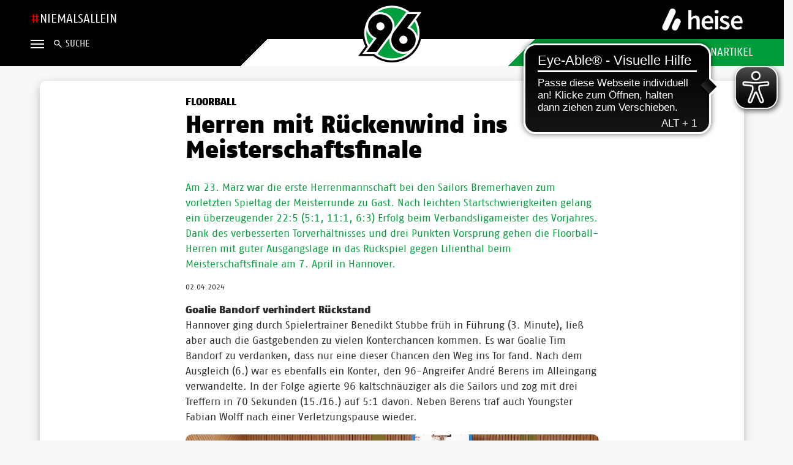

--- FILE ---
content_type: text/html; charset=utf-8
request_url: https://www.hannover96.de/newscenter/news/details/33365-herren-mit-rueckenwind-ins-meisterschaftsfinale.html
body_size: 30272
content:
<!DOCTYPE html>
<html class="no-js">

<head>

<meta charset="utf-8">
<!-- 
	This website is powered by TYPO3 - inspiring people to share!
	TYPO3 is a free open source Content Management Framework initially created by Kasper Skaarhoj and licensed under GNU/GPL.
	TYPO3 is copyright 1998-2026 of Kasper Skaarhoj. Extensions are copyright of their respective owners.
	Information and contribution at https://typo3.org/
-->



<title>Hannover 96: Herren mit Rückenwind ins Meisterschaftsfinale</title>
<meta name="generator" content="TYPO3 CMS" />
<meta name="description" content="Am 23. März war die erste Herrenmannschaft bei den Sailors Bremerhaven zum vorletzten Spieltag der Meisterrunde zu Gast. Nach leichten Startschwierigkeiten gelang ein überzeugender 22:5 (5:1, 11:1, 6:3) Erfolg beim Verbandsligameister des Vorjahres. Dank des verbesserten Torverhältnisses und drei Punkten Vorsprung gehen die Floorball-Herren mit guter Ausgangslage in das Rückspiel gegen Lilienthal beim Meisterschaftsfinale am 7. April in Hannover." />
<meta name="robots" content="index,follow,noodp" />
<meta http-equiv="content-language" content="de" />
<meta property="og:title" content="Herren mit Rückenwind ins Meisterschaftsfinale" />
<meta property="og:type" content="article" />
<meta property="og:url" content="https://www.hannover96.de/newscenter/news/details/33365-herren-mit-rueckenwind-ins-meisterschaftsfinale.html" />
<meta property="og:image" content="https://www.hannover96.de/fileadmin/user_upload/Floorball_Herren_mit_Rueckenwind_ins_Meisterschaftsfinale_Unterstuetzung_von_den_Raengen_erwuenscht_16zu9.jpg" />
<meta property="og:image:width" content="1920" />
<meta property="og:image:height" content="1080" />
<meta property="og:description" content="Am 23. März war die erste Herrenmannschaft bei den Sailors Bremerhaven zum vorletzten Spieltag der Meisterrunde zu Gast. Nach leichten Startschwierigkeiten gelang ein überzeugender 22:5 (5:1, 11:1, 6:3) Erfolg beim Verbandsligameister des Vorjahres. Dank des verbesserten Torverhältnisses und drei Punkten Vorsprung gehen die Floorball-Herren mit guter Ausgangslage in das Rückspiel gegen Lilienthal beim Meisterschaftsfinale am 7. April in Hannover." />
<meta name="twitter:card" content="summary_large_image" />
<meta name="twitter:site" content="@Hannover96" />

<link rel="stylesheet" type="text/css" href="/typo3temp/assets/compressed/merged-983ab3d8b7b70bc0d77be5302586fb25-9d99de61aaf3b78f162da8bd9c0bfda7.css?1753865852" media="all">







             <meta http-equiv="X-UA-Compatible" content="IE=edge">
             <meta name="viewport" content="width=device-width, initial-scale=1">
  <meta property="fb:pages" content="167088402100" />
             <meta http-equiv="cleartype" content="on">
             <meta name="mobile-web-app-capable" content="yes">
             <meta name="apple-mobile-web-app-capable" content="yes">
             <meta name="apple-mobile-web-app-status-bar-style" content="black">
             <meta name="google-site-verification" content="YqvJrTbrYJagjmLVFl4KOA3Bu-D-RLzhSiW7ilY5_E8" />
             <meta name="apple-itunes-app" content="app-id=1544323605">
 
             <script>
                 var html = document.querySelector('html');
                 html.className = html.className.replace('no-js', '');
                 document.cookie='resolution='+Math.max(screen.width,screen.height)+'; path=/';
             </script>
             
             <!-- Google tag (gtag.js) -->
			 <script async src="https://www.googletagmanager.com/gtag/js?id=G-HX12ZPV1X5"></script>
			 <script>window.dataLayer = window.dataLayer || []; function gtag() { dataLayer.push(arguments); } gtag('js', new Date()); gtag('config', 'G-HX12ZPV1X5'); </script>

<!-- Google Tag Manager -->
<script>(function(w,d,s,l,i){w[l]=w[l]||[];w[l].push({'gtm.start':
new Date().getTime(),event:'gtm.js'});var f=d.getElementsByTagName(s)[0],
j=d.createElement(s),dl=l!='dataLayer'?'&l='+l:'';j.async=true;j.src=
'https://www.googletagmanager.com/gtm.js?id='+i+dl;f.parentNode.insertBefore(j,f);
})(window,document,'script','dataLayer','GTM-MV38R75');</script>
<!-- End Google Tag Manager -->

<script defer data-domain="hannover96.de" src="https://plausible.io/js/script.js"></script> 

  <!-- Google Tag Manager -->
<script>(function(w,d,s,l,i){w[l]=w[l]||[];w[l].push({'gtm.start':
new Date().getTime(),event:'gtm.js'});var f=d.getElementsByTagName(s)[0],
j=d.createElement(s),dl=l!='dataLayer'?'&l='+l:'';j.async=true;j.src=
'https://www.googletagmanager.com/gtm.js?id='+i+dl;f.parentNode.insertBefore(j,f);
})(window,document,'script','dataLayer','GTM-W9S8Z9F');</script>
<!-- End Google Tag Manager -->
             
             
	    <!-- <script src='https://www3.smartadserver.com/config.js?nwid=1023' type="text/javascript"></script>
	    <script type="text/javascript">
	        sas.setup({ domain: 'https://www3.smartadserver.com', async: true, renderMode: 0});
	    </script> -->
	    
<script type="application/javascript" src="https://ced.sascdn.com/tag/1023/smart.js" async></script>
<script src='https://www3.smartadserver.com/config.js?nwid=1023' type="text/javascript"></script>
	    <script type="text/javascript">
	        sas.setup({ domain: 'https://www3.smartadserver.com', async: true, renderMode: 0});
	    </script>

	   
            <script src="https://www.google.com/recaptcha/api.js" async defer></script>
                       
            <script async src="https://cdn.eye-able.com/configs/www.hannover96.de.js"></script>
            <script async src="https://cdn.eye-able.com/public/js/eyeAble.js"></script>
            <!-- Facebook Pixel Code -->
                <script>
                    !function(f,b,e,v,n,t,s)
                    {if(f.fbq)return;n=f.fbq=function()
                    {n.callMethod? n.callMethod.apply(n,arguments):n.queue.push(arguments)}

                    ;
                    if(!f._fbq)f._fbq=n;n.push=n;n.loaded=!0;n.version='2.0';
                    n.queue=[];t=b.createElement(e);t.async=!0;
                    t.src=v;s=b.getElementsByTagName(e)[0];
                    s.parentNode.insertBefore(t,s)}(window,document,'script',
                    'https://connect.facebook.net/en_US/fbevents.js');
                    fbq('init', '500085820732697');
                    fbq('track', 'PageView');
                </script>
                <noscript>
                    <img height="1" width="1"
                    src="https://www.facebook.com/tr?id=500085820732697&ev=PageView
                    &noscript=1"/>
                </noscript>
            <!-- End Facebook Pixel Code --><style type="text/css">
.ticker-bar {display:none;}
</style><link rel="alternate" hreflang="de_DE" href="https://www.hannover96.de/newscenter/news/details" /><link rel="alternate" hreflang="de_DE" href="https://www.hannover96.de/newscenter/news/details" /><link rel="alternate" hreflang="x-default" href="https://www.hannover96.de/newscenter/news/details" /><script>
window.addEventListener('DOMContentLoaded', (event) => {
    console.log('clearing Basket internal cache');
   basket.clear();
});

</script>
<link rel="canonical" href="https://www.hannover96.de/newscenter/news/details/33365-herren-mit-rueckenwind-ins-meisterschaftsfinale.html"/>


</head>
<body class="on-loading">
<div id="fb-root"></div>
<script>(function(d, s, id) {
  var js, fjs = d.getElementsByTagName(s)[0];
  if (d.getElementById(id)) return;
  js = d.createElement(s); js.id = id;
  js.src = "//connect.facebook.net/de_DE/sdk.js#xfbcompetitionIdml=1&version=v2.8";
  fjs.parentNode.insertBefore(js, fjs);
}(document, 'script', 'facebook-jssdk'));</script>
    




<div class="background-black">
    <div class="main-header__container d-flex justify-content-between" id="head-banner">
        <div id="hashtag">
            
    

            <div id="c69284" class="frame frame-default frame-type-text frame-layout-0">
                
                
                    



                
                
                    

    



                
                

    <p>NIEMALSALLEIN</p>


                
                    



                
                
                    



                
            </div>

        


        </div>
        <div id="hauptsponsor">
            
    

            <div id="c69288" class="frame frame-default frame-type-image frame-layout-0">
                
                
                    



                
                
                    

    



                
                

    <div class="ce-image ce-center ce-above">
        

    <div class="ce-gallery" data-ce-columns="1" data-ce-images="1">
        
            <div class="ce-outer">
                <div class="ce-inner">
        
        
            <div class="ce-row">
                
                    
                        <div class="ce-column">
                            

        
<figure class="image">
    
            <a href="https://heisegroup.de/?wt_mc=ko.verlag.quelle.logo.Website" target="_blank" rel="noreferrer">
                
<img class="image-embed-item" alt="Das heise-Logo in Weiß." src="/fileadmin/user_upload/heise_logo_RGB_weiss_Kopie.png" width="1681" height="507" loading="lazy" />


            </a>
        
    
</figure>


    


                        </div>
                    
                
            </div>
        
        
                </div>
            </div>
        
    </div>



    </div>


                
                    



                
                
                    



                
            </div>

        


            <img style="display: block;-webkit-user-select: none;margin: auto;background-color: hsl(0, 0%, 90%);" src="https://www3.smartadserver.com/imp?imgid=30340648&amp;tmstp=%5btimestamp%5d&amp;tgt=%5btargeting" hidden>
        </div>
    </div>
</div>
<header id="page-header" class="bp-page-header">
    <div class="main-header__container">
        <div class="row">
            <div class="col">
                <div class="d-flex">
                    <button class="navbar-toggler collapsed toggler-button" id="navbar-burger-button" type="button" data-toggle="collapse" data-target="#mainnavigation" aria-expanded="false">
                        <span class="navbar-toggler-icon"></span>
                    </button>
                    <div class="navbar_search-wrapper">
                        
    

            <div id="c69290" class="frame frame-default frame-type-textpic frame-layout-0">
                
                
                    



                
                

    


                

    <div class="ce-textpic ce-left ce-intext ce-nowrap">
        
            

    <div class="ce-gallery" data-ce-columns="1" data-ce-images="1">
        
        
            <div class="ce-row">
                
                    
                        <div class="ce-column">
                            

        
<figure class="image">
    
            <a href="/suche">
                
<img class="image-embed-item" src="/fileadmin/user_upload/h96_search_icon__1_.svg" width="13" height="13" loading="lazy" alt="" />


            </a>
        
    
</figure>


    


                        </div>
                    
                
            </div>
        
        
    </div>



        

        
                <div class="ce-bodytext">
                    
                        

    



                    
                    <p><a href="/suche">Suche</a></p>
                </div>
            

        
    </div>


                
                    



                
                
                    



                
            </div>

        


                    </div>
                </div>
            </div>
            <div class="col header-middle-col">
                <a class="navbar-brand navbar-brand-text" href="/">
                    
    

            <div id="c69287" class="frame frame-default frame-type-image frame-layout-0">
                
                
                    



                
                
                    

    



                
                

    <div class="ce-image ce-center ce-above">
        

    <div class="ce-gallery" data-ce-columns="1" data-ce-images="1">
        
            <div class="ce-outer">
                <div class="ce-inner">
        
        
            <div class="ce-row">
                
                    
                        <div class="ce-column">
                            

        
<figure class="image">
    
            
                    
<img class="image-embed-item" src="/fileadmin/user_upload/H96_Header_Logo.png" width="220" height="192" loading="lazy" alt="" />


                
        
    
</figure>


    


                        </div>
                    
                
            </div>
        
        
                </div>
            </div>
        
    </div>



    </div>


                
                    



                
                
                    



                
            </div>

        


                </a>
            </div>
            <div class="col">
                <div class="header_right_col">
    <div class="row d-flex align-items-center h-100">
        <div class="col-12 d-flex justify-content-end align-items-center">
            <a href="https://www.hannover96.de/tickets" class="h-100 d-flex align-items-center justify-content-end">
                
                    <img class="header_right_col_image left-image mr-2" src="/fileadmin/user_upload/Tickets__1_.png" width="60" height="55" alt="" />
                    <p class="d-none d-lg-block header_right_col_text left-text mb-0 text-uppercase">Tickets</p>
                
            </a>
            <div class="header_right_col_separator mx-3"></div>
            <a href="https://www.merchandising-onlineshop.com/hannover96/" class="h-100 d-flex align-items-center" target="_blank">
                
                    <img class="header_right_col_image right-image mr-2" src="/fileadmin/user_upload/Jersey__1_.png" width="63" height="54" alt="" />
                    <p class="d-none d-lg-block header_right_col_text left-text mb-0 text-uppercase">Fanartikel</p>
                
            </a>
        </div>
        <!--
            <div class="col header_right_first-col header_right_content_height">
            </div>
            <div class="col header_right_content_height">
            </div>
        -->
    </div>
</div>
            </div>
        </div>
    </div>
</header>
<div>
    <nav id="mainnavigation" class="collapse navbar-collapse">
        
    
        <div class="d-md-flex frame-container d-none">
            <div class="col-12" id="collapseHeader">
                <div class="row">
                    
                        
                                <div class="col">
                                    <a href="/newscenter/news" target="" class="header__link--primary main-menu text-uppercase header__active" title="NEWSCENTER">
                                        <span>
                                            NEWSCENTER
                                            
                                        </span>
                                    </a>
                                    <div class="header__link--children">
                                        
                                    </div>
                                </div>
                            
                    
                        
                                <div class="col">
                                    <a href="/matchcenter/profis" target="" class="header__link--primary main-menu text-uppercase " title="Matchcenter">
                                        <span>
                                            Matchcenter
                                            
                                        </span>
                                    </a>
                                    <div class="header__link--children">
                                        
                                            
                                                <a class="header__link--secondary " target="" href="/matchcenter/profis" title="Profis">
                                                    <span>Profis</span>
                                                </a>
                                            
                                                <a class="header__link--secondary " target="" href="/matchcenter/u23" title="U23">
                                                    <span>U23</span>
                                                </a>
                                            
                                                <a class="header__link--secondary " target="" href="/matchcenter/u19" title="U19">
                                                    <span>U19</span>
                                                </a>
                                            
                                                <a class="header__link--secondary " target="" href="/matchcenter/u17" title="U17">
                                                    <span>U17</span>
                                                </a>
                                            
                                        
                                    </div>
                                </div>
                            
                    
                        
                                <div class="col">
                                    <a href="/profis" target="" class="header__link--primary main-menu text-uppercase " title="Profis">
                                        <span>
                                            Profis
                                            
                                        </span>
                                    </a>
                                    <div class="header__link--children">
                                        
                                            
                                                <a class="header__link--secondary " target="" href="/profis/unser-team" title="Unser Team">
                                                    <span>Unser Team</span>
                                                </a>
                                            
                                                <a class="header__link--secondary " target="" href="/matchcenter/profis/profis-spielplan" title="Spielplan">
                                                    <span>Spielplan</span>
                                                </a>
                                            
                                                <a class="header__link--secondary " target="" href="/profis/96-kicktipprunde" title="96-Kicktipprunde">
                                                    <span>96-Kicktipprunde</span>
                                                </a>
                                            
                                        
                                    </div>
                                </div>
                            
                    
                        
                                <div class="col">
                                    <a href="/akademie" target="" class="header__link--primary main-menu text-uppercase " title="Akademie">
                                        <span>
                                            Akademie
                                            
                                        </span>
                                    </a>
                                    <div class="header__link--children">
                                        
                                            
                                                <a class="header__link--secondary " target="" href="/akademie/die-akademie" title="Die Akademie">
                                                    <span>Die Akademie</span>
                                                </a>
                                            
                                                <a class="header__link--secondary " target="" href="/akademie/u23" title="U23">
                                                    <span>U23</span>
                                                </a>
                                            
                                                <a class="header__link--secondary " target="" href="/akademie/u19" title="U19">
                                                    <span>U19</span>
                                                </a>
                                            
                                                <a class="header__link--secondary " target="" href="/akademie/u17" title="U17">
                                                    <span>U17</span>
                                                </a>
                                            
                                                <a class="header__link--secondary " target="" href="/akademie/u16-u11" title="U16 - U11">
                                                    <span>U16 - U11</span>
                                                </a>
                                            
                                                <a class="header__link--secondary " target="" href="/akademie/spieltagsinfos" title="Spieltagsinfos">
                                                    <span>Spieltagsinfos</span>
                                                </a>
                                            
                                                <a class="header__link--secondary " target="" href="/akademie/dein-weg-in-die-akademie" title="Dein Weg in die Akademie">
                                                    <span>Dein Weg in die Akademie</span>
                                                </a>
                                            
                                                <a class="header__link--secondary " target="" href="/akademie/veranstaltungsort" title="Veranstaltungsort">
                                                    <span>Veranstaltungsort</span>
                                                </a>
                                            
                                        
                                    </div>
                                </div>
                            
                    
                        
                                <div class="col">
                                    <a href="/fans-spieltag" target="" class="header__link--primary main-menu text-uppercase " title="Fans &amp; Spieltag">
                                        <span>
                                            Fans &amp; Spieltag
                                            
                                        </span>
                                    </a>
                                    <div class="header__link--children">
                                        
                                            
                                                <a class="header__link--secondary " target="" href="/fans-spieltag/heimspielinfos" title="Heimspielinfos">
                                                    <span>Heimspielinfos</span>
                                                </a>
                                            
                                                <a class="header__link--secondary " target="" href="/fans-spieltag/auswaertsinfos" title="Auswärtsinfos">
                                                    <span>Auswärtsinfos</span>
                                                </a>
                                            
                                                <a class="header__link--secondary " target="" href="/fans-spieltag/volunteers" title="Volunteers">
                                                    <span>Volunteers</span>
                                                </a>
                                            
                                                <a class="header__link--secondary " target="" href="/fans-spieltag/barrierefreies-stadion" title="Barrierefreies Stadion">
                                                    <span>Barrierefreies Stadion</span>
                                                </a>
                                            
                                                <a class="header__link--secondary " target="" href="/fans-spieltag/fanbetreuung" title="Fanbetreuung">
                                                    <span>Fanbetreuung</span>
                                                </a>
                                            
                                                <a class="header__link--secondary " target="_blank" href="https://www.hannover96.de/fileadmin/user_upload/2._Bundesliga/20221005_Sicherheitspolitik.pdf" title="Sicherheitspolitik">
                                                    <span>Sicherheitspolitik</span>
                                                </a>
                                            
                                                <a class="header__link--secondary " target="" href="/fans-spieltag/stadion-tv-fangruesse" title="Stadion-TV &amp; Fangrüße">
                                                    <span>Stadion-TV &amp; Fangrüße</span>
                                                </a>
                                            
                                                <a class="header__link--secondary " target="" href="/profis/superschuss" title="Superschuss">
                                                    <span>Superschuss</span>
                                                </a>
                                            
                                                <a class="header__link--secondary " target="" href="/fans-spieltag/96-wuensche-wochen" title="96-Wünsche-Wochen">
                                                    <span>96-Wünsche-Wochen</span>
                                                </a>
                                            
                                        
                                    </div>
                                </div>
                            
                    
                        
                    
                        
                    
                        
                    
                        
                    
                        
                    
                        
                    
                        
                    
                        
                    
                </div>
                <div class="row">
                    
                        
                    
                        
                    
                        
                    
                        
                    
                        
                    
                        
                                <div class="col">
                                    <a href="/engagement" target="" class="header__link--primary sub-main-menu text-uppercase " title="Engagement">
                                        <span>
                                            Engagement
                                            
                                        </span>
                                    </a>
                                    <div class="header__link--children">
                                        
                                            
                                                <a class="header__link--secondary " target="" href="/engagement/unsere-haltung" title="Unsere Haltung">
                                                    <span>Unsere Haltung</span>
                                                </a>
                                            
                                                <a class="header__link--secondary " target="" href="/engagement/nachhaltigkeitsstrategie" title="Nachhaltigkeitsstrategie">
                                                    <span>Nachhaltigkeitsstrategie</span>
                                                </a>
                                            
                                                <a class="header__link--secondary " target="" href="/engagement/unser-engagement" title="Unser Engagement">
                                                    <span>Unser Engagement</span>
                                                </a>
                                            
                                                <a class="header__link--secondary " target="" href="/engagement/social-kiosk" title="SOCIAL KIOSK">
                                                    <span>SOCIAL KIOSK</span>
                                                </a>
                                            
                                        
                                    </div>
                                </div>
                            
                    
                        
                                <div class="col">
                                    <a href="/eddis-kids" target="" class="header__link--primary sub-main-menu text-uppercase " title="EDDIs KIDS">
                                        <span>
                                            EDDIs KIDS
                                            
                                        </span>
                                    </a>
                                    <div class="header__link--children">
                                        
                                            
                                                <a class="header__link--secondary " target="" href="/eddis-kids/eddi" title="EDDI">
                                                    <span>EDDI</span>
                                                </a>
                                            
                                                <a class="header__link--secondary " target="" href="/eddis-kids/eddis-rudel" title="EDDIs Rudel">
                                                    <span>EDDIs Rudel</span>
                                                </a>
                                            
                                                <a class="header__link--secondary " target="" href="/eddis-kids/eddis-kindergeburtstag" title="EDDIs Kindergeburtstag">
                                                    <span>EDDIs Kindergeburtstag</span>
                                                </a>
                                            
                                                <a class="header__link--secondary " target="" href="/eddis-kids/partnerschaften" title="Partnerschaften">
                                                    <span>Partnerschaften</span>
                                                </a>
                                            
                                                <a class="header__link--secondary " target="" href="/eddis-kids/eddis-spieltagskids" title="EDDIs Spieltagskids">
                                                    <span>EDDIs Spieltagskids</span>
                                                </a>
                                            
                                        
                                    </div>
                                </div>
                            
                    
                        
                                <div class="col">
                                    <a href="/fussballschule" target="" class="header__link--primary sub-main-menu text-uppercase " title="Fußballschule">
                                        <span>
                                            Fußballschule
                                            
                                        </span>
                                    </a>
                                    <div class="header__link--children">
                                        
                                            
                                                <a class="header__link--secondary " target="_blank" href="https://fussballschule.hannover96.de/de/portal/events" title="Zur Anmeldung">
                                                    <span>Zur Anmeldung</span>
                                                </a>
                                            
                                                <a class="header__link--secondary " target="" href="/fussballschule/ueber-uns" title="Über uns">
                                                    <span>Über uns</span>
                                                </a>
                                            
                                                <a class="header__link--secondary " target="" href="/fussballschule/angebote-standorte" title="Angebote &amp; Standorte">
                                                    <span>Angebote &amp; Standorte</span>
                                                </a>
                                            
                                                <a class="header__link--secondary " target="" href="/fussballschule/sportliche-ausrichtung" title="Sportliche Ausrichtung">
                                                    <span>Sportliche Ausrichtung</span>
                                                </a>
                                            
                                                <a class="header__link--secondary " target="" href="/fussballschule/fuer-vereine" title="Für Vereine">
                                                    <span>Für Vereine</span>
                                                </a>
                                            
                                                <a class="header__link--secondary " target="" href="/fussballschule/faq-agb" title="FAQ &amp; AGB">
                                                    <span>FAQ &amp; AGB</span>
                                                </a>
                                            
                                        
                                    </div>
                                </div>
                            
                    
                        
                                <div class="col">
                                    <a href="/efootball" target="" class="header__link--primary sub-main-menu text-uppercase " title="eFootball">
                                        <span>
                                            eFootball
                                            
                                        </span>
                                    </a>
                                    <div class="header__link--children">
                                        
                                            
                                                <a class="header__link--secondary " target="" href="/efootball/unser-efootball-team" title="Unser eFootball-Team">
                                                    <span>Unser eFootball-Team</span>
                                                </a>
                                            
                                                <a class="header__link--secondary " target="" href="/efootball/social-media" title="Social Media">
                                                    <span>Social Media</span>
                                                </a>
                                            
                                                <a class="header__link--secondary " target="" href="/efootball/partner" title="Partner">
                                                    <span>Partner</span>
                                                </a>
                                            
                                        
                                    </div>
                                </div>
                            
                    
                        
                                <div class="col">
                                    <a href="/96-medien" target="" class="header__link--primary sub-main-menu text-uppercase " title="96-Medien">
                                        <span>
                                            96-Medien
                                            
                                        </span>
                                    </a>
                                    <div class="header__link--children">
                                        
                                            
                                                <a class="header__link--secondary " target="" href="/96-medien/app" title="App">
                                                    <span>App</span>
                                                </a>
                                            
                                                <a class="header__link--secondary " target="" href="/96-medien/newsletter" title="Newsletter">
                                                    <span>Newsletter</span>
                                                </a>
                                            
                                                <a class="header__link--secondary " target="" href="/96-medien/social-media-96tv" title="Social Media &amp; 96TV">
                                                    <span>Social Media &amp; 96TV</span>
                                                </a>
                                            
                                                <a class="header__link--secondary " target="" href="/96-medien/das-rote-radio" title="Das Rote Radio">
                                                    <span>Das Rote Radio</span>
                                                </a>
                                            
                                                <a class="header__link--secondary " target="" href="/96-medien/podcast" title="Podcast">
                                                    <span>Podcast</span>
                                                </a>
                                            
                                                <a class="header__link--secondary " target="" href="/96-medien/96-kurier" title="96-Kurier">
                                                    <span>96-Kurier</span>
                                                </a>
                                            
                                                <a class="header__link--secondary " target="" href="/96-medien/fanforum" title="Fanforum">
                                                    <span>Fanforum</span>
                                                </a>
                                            
                                        
                                    </div>
                                </div>
                            
                    
                        
                                <div class="col">
                                    <a href="/arena-1" target="" class="header__link--primary sub-main-menu text-uppercase " title="Arena">
                                        <span>
                                            Arena
                                            
                                        </span>
                                    </a>
                                    <div class="header__link--children">
                                        
                                            
                                                <a class="header__link--secondary " target="_blank" href="https://www.heinzvonheiden-arena.de/" title="Veranstaltungslocation">
                                                    <span>Veranstaltungslocation</span>
                                                </a>
                                            
                                                <a class="header__link--secondary " target="" href="/arena-1/die-heinz-von-heiden-arena" title="Die Heinz von Heiden Arena">
                                                    <span>Die Heinz von Heiden Arena</span>
                                                </a>
                                            
                                                <a class="header__link--secondary " target="" href="/arena-1/stadionfuehrungen" title="Stadionführungen">
                                                    <span>Stadionführungen</span>
                                                </a>
                                            
                                                <a class="header__link--secondary " target="" href="/arena-1/360-grad-rundgang" title="360-Grad-Rundgang">
                                                    <span>360-Grad-Rundgang</span>
                                                </a>
                                            
                                        
                                    </div>
                                </div>
                            
                    
                        
                                <div class="col">
                                    <a href="/ueber-96" target="" class="header__link--primary sub-main-menu text-uppercase " title="Über 96">
                                        <span>
                                            Über 96
                                            
                                        </span>
                                    </a>
                                    <div class="header__link--children">
                                        
                                            
                                                <a class="header__link--secondary " target="" href="/ueber-96/struktur" title="Struktur">
                                                    <span>Struktur</span>
                                                </a>
                                            
                                                <a class="header__link--secondary " target="" href="/ueber-96/klub/mitarbeiter" title="Mitarbeiter">
                                                    <span>Mitarbeiter</span>
                                                </a>
                                            
                                                <a class="header__link--secondary " target="" href="/ueber-96/klub/jobs" title="Jobs">
                                                    <span>Jobs</span>
                                                </a>
                                            
                                                <a class="header__link--secondary " target="" href="/klub-historie/historie" title="Historie">
                                                    <span>Historie</span>
                                                </a>
                                            
                                                <a class="header__link--secondary " target="" href="/ueber-96/historie/traditionsteam" title="Traditionsteam">
                                                    <span>Traditionsteam</span>
                                                </a>
                                            
                                                <a class="header__link--secondary " target="" href="/ueber-96/sponsoren" title="Sponsoren">
                                                    <span>Sponsoren</span>
                                                </a>
                                            
                                        
                                    </div>
                                </div>
                            
                    
                        
                                <div class="col">
                                    <a href="/verein" target="" class="header__link--primary sub-main-menu text-uppercase " title="Unser e.V.">
                                        <span>
                                            Unser e.V.
                                            
                                        </span>
                                    </a>
                                    <div class="header__link--children">
                                        
                                            
                                                <a class="header__link--secondary " target="" href="/verein/vereins-news" title="Vereins-News">
                                                    <span>Vereins-News</span>
                                                </a>
                                            
                                                <a class="header__link--secondary " target="" href="/verein/abteilungen" title="Abteilungen">
                                                    <span>Abteilungen</span>
                                                </a>
                                            
                                                <a class="header__link--secondary " target="_blank" href="https://www.96mitgliedschaft.de/mitglied-werden" title="Mitgliedschaft">
                                                    <span>Mitgliedschaft</span>
                                                </a>
                                            
                                                <a class="header__link--secondary " target="" href="/verein/satzung-1" title="Satzung">
                                                    <span>Satzung</span>
                                                </a>
                                            
                                                <a class="header__link--secondary " target="" href="/verein/spenden" title="Spenden">
                                                    <span>Spenden</span>
                                                </a>
                                            
                                                <a class="header__link--secondary " target="_blank" href="https://www.96mitgliedschaft.de/respekt-vereint/" title="Diskriminierung Melden">
                                                    <span>Diskriminierung Melden</span>
                                                </a>
                                            
                                                <a class="header__link--secondary " target="_blank" href="https://www.96fitness.de/" title="96-Fitness">
                                                    <span>96-Fitness</span>
                                                </a>
                                            
                                                <a class="header__link--secondary " target="_blank" href="https://www.96kindersport.de/" title="96-Kindersport">
                                                    <span>96-Kindersport</span>
                                                </a>
                                            
                                        
                                    </div>
                                </div>
                            
                    
                </div>
                <div class="row">
                    <div class="ml-auto h96-social-media">
                        
    

            <div id="c69473" class="frame frame-default frame-type-image frame-layout-0">
                
                
                    



                
                
                    

    



                
                

    <div class="ce-image ce-center ce-above">
        

    <div class="ce-gallery" data-ce-columns="5" data-ce-images="5">
        
            <div class="ce-outer">
                <div class="ce-inner">
        
        
            <div class="ce-row">
                
                    
                        <div class="ce-column">
                            

        
<figure class="image">
    
            <a href="https://www.facebook.com/Hannover96/?locale=de_DE" target="_blank" rel="noreferrer">
                
<img class="image-embed-item" src="/fileadmin/user_upload/h96_facebook_white.svg" width="28" height="28" loading="lazy" alt="" />


            </a>
        
    
</figure>


    


                        </div>
                    
                
                    
                        <div class="ce-column">
                            

        
<figure class="image">
    
            <a href="https://www.instagram.com/hannover96/?hl=de" target="_blank" rel="noreferrer">
                
<img class="image-embed-item" src="/fileadmin/user_upload/h96_instagram_white.svg" width="28" height="28" loading="lazy" alt="" />


            </a>
        
    
</figure>


    


                        </div>
                    
                
                    
                        <div class="ce-column">
                            

        
<figure class="image">
    
            <a href="https://twitter.com/Hannover96?ref_src=twsrc%5Egoogle%7Ctwcamp%5Eserp%7Ctwgr%5Eauthor" target="_blank" rel="noreferrer">
                
<img class="image-embed-item" src="/fileadmin/user_upload/x-logo.svg" width="32" height="32" loading="lazy" alt="" />


            </a>
        
    
</figure>


    


                        </div>
                    
                
                    
                        <div class="ce-column">
                            

        
<figure class="image">
    
            <a href="https://www.tiktok.com/@hannover96" target="_blank" rel="noreferrer">
                
<img class="image-embed-item" src="/fileadmin/user_upload/TikTok.svg" width="32" height="32" loading="lazy" alt="" />


            </a>
        
    
</figure>


    


                        </div>
                    
                
                    
                        <div class="ce-column">
                            

        
<figure class="image">
    
            <a href="https://www.whatsapp.com/channel/0029VaHMGyZGzzKNIa5bsh2f" target="_blank" rel="noreferrer">
                
<img class="image-embed-item" src="/fileadmin/user_upload/WhatsApp.svg" width="32" height="32" loading="lazy" alt="" />


            </a>
        
    
</figure>


    


                        </div>
                    
                
            </div>
        
        
                </div>
            </div>
        
    </div>



    </div>


                
                    



                
                
                    



                
            </div>

        


                    </div>
                </div>
                <div class="row">
                    <div class="ml-auto media-element">
                        
    

            <div id="c69285" class="frame frame-default frame-type-html frame-layout-0">
                
                
                    



                
                
                

    <div class="d-none d-md-flex">
  <p>
    <a href="/business">
        Business
    </a>
    |
  	<a href="/kontakt">
  		Kontakt
  	</a>
    |
  	<a href="/medien">
  	 	Medienanfragen
  	</a>
  </p>
</div>


                
                    



                
                
                    



                
            </div>

        


    

            <div id="c69286" class="frame frame-default frame-type-html frame-layout-0">
                
                
                    



                
                
                

    <div class="d-block d-md-none">
  <a href="/business">
    Business
  </a>
  <a href="/kontakt">
  	Kontakt
  </a>
  <a href="/impressum">
  	Impressum
  </a>
  <a href="/datenschutz">
  	Datenschutz
  </a>
  <a href="/medien">
  	Medienanfragen
  </a>
</div>


                
                    



                
                
                    



                
            </div>

        


                    </div>
                </div>
            </div>
    </div>

    <!-- Orginal Header modified for mobile -->

    <div class="frame-container d-md-none mobile-navigation">
        <script>
        </script>
        <div class="row mb-0 mobile-navigation__padding-bottom">
            <div class="col-5 mobile-login">
                <!-- <div class="row">
                    <div class="col-12">
                        <button class="btn login-btn" style="color: white">Login</button>
                    </div>
                </div> -->
                <div class="row">
                    <div class="col-12 media-requests">
                        <div class="h96-social-media">
                            
    

            <div id="c69474" class="frame frame-default frame-type-image frame-layout-0">
                
                
                    



                
                
                    

    



                
                

    <div class="ce-image ce-center ce-above">
        

    <div class="ce-gallery" data-ce-columns="3" data-ce-images="5">
        
            <div class="ce-outer">
                <div class="ce-inner">
        
        
            <div class="ce-row">
                
                    
                        <div class="ce-column">
                            

        
<figure class="image">
    
            <a href="https://www.facebook.com/Hannover96/?locale=de_DE" target="_blank" rel="noreferrer">
                
<img class="image-embed-item" src="/fileadmin/user_upload/h96_facebook_black.svg" width="28" height="28" loading="lazy" alt="" />


            </a>
        
    
</figure>


    


                        </div>
                    
                
                    
                        <div class="ce-column">
                            

        
<figure class="image">
    
            <a href="https://www.instagram.com/hannover96/?hl=de" target="_blank" rel="noreferrer">
                
<img class="image-embed-item" src="/fileadmin/user_upload/h96_instagram_black.svg" width="28" height="28" loading="lazy" alt="" />


            </a>
        
    
</figure>


    


                        </div>
                    
                
                    
                        <div class="ce-column">
                            

        
<figure class="image">
    
            <a href="https://twitter.com/Hannover96?ref_src=twsrc%5Egoogle%7Ctwcamp%5Eserp%7Ctwgr%5Eauthor" target="_blank" rel="noreferrer">
                
<img class="image-embed-item" src="/fileadmin/user_upload/x-logo_black.svg" width="32" height="32" loading="lazy" alt="" />


            </a>
        
    
</figure>


    


                        </div>
                    
                
            </div>
        
            <div class="ce-row">
                
                    
                        <div class="ce-column">
                            

        
<figure class="image">
    
            <a href="https://www.tiktok.com/@hannover96" target="_blank" rel="noreferrer">
                
<img class="image-embed-item" src="/fileadmin/user_upload/TikTok_black.svg" width="32" height="32" loading="lazy" alt="" />


            </a>
        
    
</figure>


    


                        </div>
                    
                
                    
                        <div class="ce-column">
                            

        
<figure class="image">
    
            <a href="https://www.whatsapp.com/channel/0029VaHMGyZGzzKNIa5bsh2f" target="_blank" rel="noreferrer">
                
<img class="image-embed-item" src="/fileadmin/user_upload/WhatsApp_Dark.svg" width="28" height="28" loading="lazy" alt="" />


            </a>
        
    
</figure>


    


                        </div>
                    
                
                    
                
            </div>
        
        
                </div>
            </div>
        
    </div>



    </div>


                
                    



                
                
                    



                
            </div>

        


                        </div>
                        
    

            <div id="c69285" class="frame frame-default frame-type-html frame-layout-0">
                
                
                    



                
                
                

    <div class="d-none d-md-flex">
  <p>
    <a href="/business">
        Business
    </a>
    |
  	<a href="/kontakt">
  		Kontakt
  	</a>
    |
  	<a href="/medien">
  	 	Medienanfragen
  	</a>
  </p>
</div>


                
                    



                
                
                    



                
            </div>

        


    

            <div id="c69286" class="frame frame-default frame-type-html frame-layout-0">
                
                
                    



                
                
                

    <div class="d-block d-md-none">
  <a href="/business">
    Business
  </a>
  <a href="/kontakt">
  	Kontakt
  </a>
  <a href="/impressum">
  	Impressum
  </a>
  <a href="/datenschutz">
  	Datenschutz
  </a>
  <a href="/medien">
  	Medienanfragen
  </a>
</div>


                
                    



                
                
                    



                
            </div>

        


                    </div>
                </div>
            </div>
            <div class="col-7 mobile-menu">
                <ul class="navbar-nav frame-container">
                    
                        
                        <li class="nav-item active ">
                            <div class="d-flex justify-content-between">
                                <a href="/newscenter/news" class="nav-link"  title="NEWSCENTER" >
                                    <span class="nav-link-text">NEWSCENTER
                                    </span>
                                </a>
                                <div class="header-dropdown-toggle clickable d-flex align-items-center justify-content-end " id="nav-item-2" aria-expanded="false">
                                </div>
                            </div>
                            
                        </li>
                    
                    
                        
                        <li class="nav-item  dropdown dropdown-hover">
                            <div class="d-flex justify-content-between">
                                <a href="/matchcenter/profis" class="nav-link"  title="Matchcenter"  aria-haspopup="true" aria-expanded="false">
                                    <span class="nav-link-text">Matchcenter
                                    </span>
                                </a>
                                <div class="header-dropdown-toggle clickable d-flex align-items-center justify-content-end  dropdown-toggle header-parent-link" id="nav-item-2358" aria-expanded="false">
                                </div>
                            </div>
                            
                                <ul class="dropdown-menu" aria-labelledby="nav-item-2358" id="nav-item-dropdown-2358">
                                    
                                        
                                                <li>
                                                    <a href="/matchcenter/profis" class="dropdown-item "  title="Profis">
                                                        
                                                        <span class="dropdown-text">Profis
                                        </span>
                                        </a>
                                        </li>
                                        
                            
                                        
                                                <li>
                                                    <a href="/matchcenter/u23" class="dropdown-item "  title="U23">
                                                        
                                                        <span class="dropdown-text">U23
                                        </span>
                                        </a>
                                        </li>
                                        
                            
                                        
                                                <li>
                                                    <a href="/matchcenter/u19" class="dropdown-item "  title="U19">
                                                        
                                                        <span class="dropdown-text">U19
                                        </span>
                                        </a>
                                        </li>
                                        
                            
                                        
                                                <li>
                                                    <a href="/matchcenter/u17" class="dropdown-item "  title="U17">
                                                        
                                                        <span class="dropdown-text">U17
                                        </span>
                                        </a>
                                        </li>
                                        
                            
                            </ul>
                            
                        </li>
                    
                    
                        
                        <li class="nav-item  dropdown dropdown-hover">
                            <div class="d-flex justify-content-between">
                                <a href="/profis" class="nav-link"  title="Profis"  aria-haspopup="true" aria-expanded="false">
                                    <span class="nav-link-text">Profis
                                    </span>
                                </a>
                                <div class="header-dropdown-toggle clickable d-flex align-items-center justify-content-end  dropdown-toggle header-parent-link" id="nav-item-3" aria-expanded="false">
                                </div>
                            </div>
                            
                                <ul class="dropdown-menu" aria-labelledby="nav-item-3" id="nav-item-dropdown-3">
                                    
                                        
                                                <li>
                                                    <a href="/profis/unser-team" class="dropdown-item "  title="Unser Team">
                                                        
                                                        <span class="dropdown-text">Unser Team
                                        </span>
                                        </a>
                                        </li>
                                        
                            
                                        
                                                <li>
                                                    <a href="/matchcenter/profis/profis-spielplan" class="dropdown-item "  title="Spielplan">
                                                        
                                                        <span class="dropdown-text">Spielplan
                                        </span>
                                        </a>
                                        </li>
                                        
                            
                                        
                                                <li>
                                                    <a href="/profis/96-kicktipprunde" class="dropdown-item "  title="96-Kicktipprunde">
                                                        
                                                        <span class="dropdown-text">96-Kicktipprunde
                                        </span>
                                        </a>
                                        </li>
                                        
                            
                            </ul>
                            
                        </li>
                    
                    
                        
                        <li class="nav-item  dropdown dropdown-hover">
                            <div class="d-flex justify-content-between">
                                <a href="/akademie" class="nav-link"  title="Akademie"  aria-haspopup="true" aria-expanded="false">
                                    <span class="nav-link-text">Akademie
                                    </span>
                                </a>
                                <div class="header-dropdown-toggle clickable d-flex align-items-center justify-content-end  dropdown-toggle header-parent-link" id="nav-item-4" aria-expanded="false">
                                </div>
                            </div>
                            
                                <ul class="dropdown-menu" aria-labelledby="nav-item-4" id="nav-item-dropdown-4">
                                    
                                        
                                                <li>
                                                    <a href="/akademie/die-akademie" class="dropdown-item "  title="Die Akademie">
                                                        
                                                        <span class="dropdown-text">Die Akademie
                                        </span>
                                        </a>
                                        </li>
                                        
                            
                                        
                                                <li>
                                                    <a href="/akademie/u23" class="dropdown-item "  title="U23">
                                                        
                                                        <span class="dropdown-text">U23
                                        </span>
                                        </a>
                                        </li>
                                        
                            
                                        
                                                <li>
                                                    <a href="/akademie/u19" class="dropdown-item "  title="U19">
                                                        
                                                        <span class="dropdown-text">U19
                                        </span>
                                        </a>
                                        </li>
                                        
                            
                                        
                                                <li>
                                                    <a href="/akademie/u17" class="dropdown-item "  title="U17">
                                                        
                                                        <span class="dropdown-text">U17
                                        </span>
                                        </a>
                                        </li>
                                        
                            
                                        
                                                <li>
                                                    <a href="/akademie/u16-u11" class="dropdown-item "  title="U16 - U11">
                                                        
                                                        <span class="dropdown-text">U16 - U11
                                        </span>
                                        </a>
                                        </li>
                                        
                            
                                        
                                                <li>
                                                    <a href="/akademie/spieltagsinfos" class="dropdown-item "  title="Spieltagsinfos">
                                                        
                                                        <span class="dropdown-text">Spieltagsinfos
                                        </span>
                                        </a>
                                        </li>
                                        
                            
                                        
                                                <li>
                                                    <a href="/akademie/dein-weg-in-die-akademie" class="dropdown-item "  title="Dein Weg in die Akademie">
                                                        
                                                        <span class="dropdown-text">Dein Weg in die Akademie
                                        </span>
                                        </a>
                                        </li>
                                        
                            
                                        
                                                <li>
                                                    <a href="/akademie/veranstaltungsort" class="dropdown-item "  title="Veranstaltungsort">
                                                        
                                                        <span class="dropdown-text">Veranstaltungsort
                                        </span>
                                        </a>
                                        </li>
                                        
                            
                            </ul>
                            
                        </li>
                    
                    
                        
                        <li class="nav-item  dropdown dropdown-hover">
                            <div class="d-flex justify-content-between">
                                <a href="/fans-spieltag" class="nav-link"  title="Fans &amp; Spieltag"  aria-haspopup="true" aria-expanded="false">
                                    <span class="nav-link-text">Fans &amp; Spieltag
                                    </span>
                                </a>
                                <div class="header-dropdown-toggle clickable d-flex align-items-center justify-content-end  dropdown-toggle header-parent-link" id="nav-item-91" aria-expanded="false">
                                </div>
                            </div>
                            
                                <ul class="dropdown-menu" aria-labelledby="nav-item-91" id="nav-item-dropdown-91">
                                    
                                        
                                                <li>
                                                    <a href="/fans-spieltag/heimspielinfos" class="dropdown-item "  title="Heimspielinfos">
                                                        
                                                        <span class="dropdown-text">Heimspielinfos
                                        </span>
                                        </a>
                                        </li>
                                        
                            
                                        
                                                <li>
                                                    <a href="/fans-spieltag/auswaertsinfos" class="dropdown-item "  title="Auswärtsinfos">
                                                        
                                                        <span class="dropdown-text">Auswärtsinfos
                                        </span>
                                        </a>
                                        </li>
                                        
                            
                                        
                                                <li>
                                                    <a href="/fans-spieltag/volunteers" class="dropdown-item "  title="Volunteers">
                                                        
                                                        <span class="dropdown-text">Volunteers
                                        </span>
                                        </a>
                                        </li>
                                        
                            
                                        
                                                <li>
                                                    <a href="/fans-spieltag/barrierefreies-stadion" class="dropdown-item "  title="Barrierefreies Stadion">
                                                        
                                                        <span class="dropdown-text">Barrierefreies Stadion
                                        </span>
                                        </a>
                                        </li>
                                        
                            
                                        
                                                <li>
                                                    <a href="/fans-spieltag/fanbetreuung" class="dropdown-item "  title="Fanbetreuung">
                                                        
                                                        <span class="dropdown-text">Fanbetreuung
                                        </span>
                                        </a>
                                        </li>
                                        
                            
                                        
                                                <li>
                                                    <a href="https://www.hannover96.de/fileadmin/user_upload/2._Bundesliga/20221005_Sicherheitspolitik.pdf" class="dropdown-item "  target="_blank" title="Sicherheitspolitik">
                                                        
                                                        <span class="dropdown-text">Sicherheitspolitik
                                        </span>
                                        </a>
                                        </li>
                                        
                            
                                        
                                                <li>
                                                    <a href="/fans-spieltag/stadion-tv-fangruesse" class="dropdown-item "  title="Stadion-TV &amp; Fangrüße">
                                                        
                                                        <span class="dropdown-text">Stadion-TV &amp; Fangrüße
                                        </span>
                                        </a>
                                        </li>
                                        
                            
                                        
                                                <li>
                                                    <a href="/profis/superschuss" class="dropdown-item "  title="Superschuss">
                                                        
                                                        <span class="dropdown-text">Superschuss
                                        </span>
                                        </a>
                                        </li>
                                        
                            
                                        
                                                <li>
                                                    <a href="/fans-spieltag/96-wuensche-wochen" class="dropdown-item "  title="96-Wünsche-Wochen">
                                                        
                                                        <span class="dropdown-text">96-Wünsche-Wochen
                                        </span>
                                        </a>
                                        </li>
                                        
                            
                            </ul>
                            
                        </li>
                    
                    
                        
                        <li class="nav-item  dropdown dropdown-hover">
                            <div class="d-flex justify-content-between">
                                <a href="/engagement" class="nav-link"  title="Engagement"  aria-haspopup="true" aria-expanded="false">
                                    <span class="nav-link-text">Engagement
                                    </span>
                                </a>
                                <div class="header-dropdown-toggle clickable d-flex align-items-center justify-content-end  dropdown-toggle header-parent-link" id="nav-item-882" aria-expanded="false">
                                </div>
                            </div>
                            
                                <ul class="dropdown-menu" aria-labelledby="nav-item-882" id="nav-item-dropdown-882">
                                    
                                        
                                                <li>
                                                    <a href="/engagement/unsere-haltung" class="dropdown-item "  title="Unsere Haltung">
                                                        
                                                        <span class="dropdown-text">Unsere Haltung
                                        </span>
                                        </a>
                                        </li>
                                        
                            
                                        
                                                <li>
                                                    <a href="/engagement/nachhaltigkeitsstrategie" class="dropdown-item "  title="Nachhaltigkeitsstrategie">
                                                        
                                                        <span class="dropdown-text">Nachhaltigkeitsstrategie
                                        </span>
                                        </a>
                                        </li>
                                        
                            
                                        
                                                <li>
                                                    <a href="/engagement/unser-engagement" class="dropdown-item "  title="Unser Engagement">
                                                        
                                                        <span class="dropdown-text">Unser Engagement
                                        </span>
                                        </a>
                                        </li>
                                        
                            
                                        
                                                <li>
                                                    <a href="/engagement/social-kiosk" class="dropdown-item "  title="SOCIAL KIOSK">
                                                        
                                                        <span class="dropdown-text">SOCIAL KIOSK
                                        </span>
                                        </a>
                                        </li>
                                        
                            
                            </ul>
                            
                        </li>
                    
                    
                        
                        <li class="nav-item  dropdown dropdown-hover">
                            <div class="d-flex justify-content-between">
                                <a href="/eddis-kids" class="nav-link"  title="EDDIs KIDS"  aria-haspopup="true" aria-expanded="false">
                                    <span class="nav-link-text">EDDIs KIDS
                                    </span>
                                </a>
                                <div class="header-dropdown-toggle clickable d-flex align-items-center justify-content-end  dropdown-toggle header-parent-link" id="nav-item-94" aria-expanded="false">
                                </div>
                            </div>
                            
                                <ul class="dropdown-menu" aria-labelledby="nav-item-94" id="nav-item-dropdown-94">
                                    
                                        
                                                <li>
                                                    <a href="/eddis-kids/eddi" class="dropdown-item "  title="EDDI">
                                                        
                                                        <span class="dropdown-text">EDDI
                                        </span>
                                        </a>
                                        </li>
                                        
                            
                                        
                                                <li>
                                                    <a href="/eddis-kids/eddis-rudel" class="dropdown-item "  title="EDDIs Rudel">
                                                        
                                                        <span class="dropdown-text">EDDIs Rudel
                                        </span>
                                        </a>
                                        </li>
                                        
                            
                                        
                                                <li>
                                                    <a href="/eddis-kids/eddis-kindergeburtstag" class="dropdown-item "  title="EDDIs Kindergeburtstag">
                                                        
                                                        <span class="dropdown-text">EDDIs Kindergeburtstag
                                        </span>
                                        </a>
                                        </li>
                                        
                            
                                        
                                                <li>
                                                    <a href="/eddis-kids/partnerschaften" class="dropdown-item "  title="Partnerschaften">
                                                        
                                                        <span class="dropdown-text">Partnerschaften
                                        </span>
                                        </a>
                                        </li>
                                        
                            
                                        
                                                <li>
                                                    <a href="/eddis-kids/eddis-spieltagskids" class="dropdown-item "  title="EDDIs Spieltagskids">
                                                        
                                                        <span class="dropdown-text">EDDIs Spieltagskids
                                        </span>
                                        </a>
                                        </li>
                                        
                            
                            </ul>
                            
                        </li>
                    
                    
                        
                        <li class="nav-item  dropdown dropdown-hover">
                            <div class="d-flex justify-content-between">
                                <a href="/fussballschule" class="nav-link"  title="Fußballschule"  aria-haspopup="true" aria-expanded="false">
                                    <span class="nav-link-text">Fußballschule
                                    </span>
                                </a>
                                <div class="header-dropdown-toggle clickable d-flex align-items-center justify-content-end  dropdown-toggle header-parent-link" id="nav-item-152" aria-expanded="false">
                                </div>
                            </div>
                            
                                <ul class="dropdown-menu" aria-labelledby="nav-item-152" id="nav-item-dropdown-152">
                                    
                                        
                                                <li>
                                                    <a href="https://fussballschule.hannover96.de/de/portal/events" class="dropdown-item "  target="_blank" title="Zur Anmeldung">
                                                        
                                                        <span class="dropdown-text">Zur Anmeldung
                                        </span>
                                        </a>
                                        </li>
                                        
                            
                                        
                                                <li>
                                                    <a href="/fussballschule/ueber-uns" class="dropdown-item "  title="Über uns">
                                                        
                                                        <span class="dropdown-text">Über uns
                                        </span>
                                        </a>
                                        </li>
                                        
                            
                                        
                                                <li>
                                                    <a href="/fussballschule/angebote-standorte" class="dropdown-item "  title="Angebote &amp; Standorte">
                                                        
                                                        <span class="dropdown-text">Angebote &amp; Standorte
                                        </span>
                                        </a>
                                        </li>
                                        
                            
                                        
                                                <li>
                                                    <a href="/fussballschule/sportliche-ausrichtung" class="dropdown-item "  title="Sportliche Ausrichtung">
                                                        
                                                        <span class="dropdown-text">Sportliche Ausrichtung
                                        </span>
                                        </a>
                                        </li>
                                        
                            
                                        
                                                <li>
                                                    <a href="/fussballschule/fuer-vereine" class="dropdown-item "  title="Für Vereine">
                                                        
                                                        <span class="dropdown-text">Für Vereine
                                        </span>
                                        </a>
                                        </li>
                                        
                            
                                        
                                                <li>
                                                    <a href="/fussballschule/faq-agb" class="dropdown-item "  title="FAQ &amp; AGB">
                                                        
                                                        <span class="dropdown-text">FAQ &amp; AGB
                                        </span>
                                        </a>
                                        </li>
                                        
                            
                            </ul>
                            
                        </li>
                    
                    
                        
                        <li class="nav-item  dropdown dropdown-hover">
                            <div class="d-flex justify-content-between">
                                <a href="/efootball" class="nav-link"  title="eFootball"  aria-haspopup="true" aria-expanded="false">
                                    <span class="nav-link-text">eFootball
                                    </span>
                                </a>
                                <div class="header-dropdown-toggle clickable d-flex align-items-center justify-content-end  dropdown-toggle header-parent-link" id="nav-item-1740" aria-expanded="false">
                                </div>
                            </div>
                            
                                <ul class="dropdown-menu" aria-labelledby="nav-item-1740" id="nav-item-dropdown-1740">
                                    
                                        
                                                <li>
                                                    <a href="/efootball/unser-efootball-team" class="dropdown-item "  title="Unser eFootball-Team">
                                                        
                                                        <span class="dropdown-text">Unser eFootball-Team
                                        </span>
                                        </a>
                                        </li>
                                        
                            
                                        
                                                <li>
                                                    <a href="/efootball/social-media" class="dropdown-item "  title="Social Media">
                                                        
                                                        <span class="dropdown-text">Social Media
                                        </span>
                                        </a>
                                        </li>
                                        
                            
                                        
                                                <li>
                                                    <a href="/efootball/partner" class="dropdown-item "  title="Partner">
                                                        
                                                        <span class="dropdown-text">Partner
                                        </span>
                                        </a>
                                        </li>
                                        
                            
                            </ul>
                            
                        </li>
                    
                    
                        
                        <li class="nav-item  dropdown dropdown-hover">
                            <div class="d-flex justify-content-between">
                                <a href="/96-medien" class="nav-link"  title="96-Medien"  aria-haspopup="true" aria-expanded="false">
                                    <span class="nav-link-text">96-Medien
                                    </span>
                                </a>
                                <div class="header-dropdown-toggle clickable d-flex align-items-center justify-content-end  dropdown-toggle header-parent-link" id="nav-item-255" aria-expanded="false">
                                </div>
                            </div>
                            
                                <ul class="dropdown-menu" aria-labelledby="nav-item-255" id="nav-item-dropdown-255">
                                    
                                        
                                                <li>
                                                    <a href="/96-medien/app" class="dropdown-item "  title="App">
                                                        
                                                        <span class="dropdown-text">App
                                        </span>
                                        </a>
                                        </li>
                                        
                            
                                        
                                                <li>
                                                    <a href="/96-medien/newsletter" class="dropdown-item "  title="Newsletter">
                                                        
                                                        <span class="dropdown-text">Newsletter
                                        </span>
                                        </a>
                                        </li>
                                        
                            
                                        
                                                <li>
                                                    <a href="/96-medien/social-media-96tv" class="dropdown-item "  title="Social Media &amp; 96TV">
                                                        
                                                        <span class="dropdown-text">Social Media &amp; 96TV
                                        </span>
                                        </a>
                                        </li>
                                        
                            
                                        
                                                <li>
                                                    <a href="/96-medien/das-rote-radio" class="dropdown-item "  title="Das Rote Radio">
                                                        
                                                        <span class="dropdown-text">Das Rote Radio
                                        </span>
                                        </a>
                                        </li>
                                        
                            
                                        
                                                <li>
                                                    <a href="/96-medien/podcast" class="dropdown-item "  title="Podcast">
                                                        
                                                        <span class="dropdown-text">Podcast
                                        </span>
                                        </a>
                                        </li>
                                        
                            
                                        
                                                <li>
                                                    <a href="/96-medien/96-kurier" class="dropdown-item "  title="96-Kurier">
                                                        
                                                        <span class="dropdown-text">96-Kurier
                                        </span>
                                        </a>
                                        </li>
                                        
                            
                                        
                                                <li>
                                                    <a href="/96-medien/fanforum" class="dropdown-item "  title="Fanforum">
                                                        
                                                        <span class="dropdown-text">Fanforum
                                        </span>
                                        </a>
                                        </li>
                                        
                            
                            </ul>
                            
                        </li>
                    
                    
                        
                        <li class="nav-item  dropdown dropdown-hover">
                            <div class="d-flex justify-content-between">
                                <a href="/arena-1" class="nav-link"  title="Arena"  aria-haspopup="true" aria-expanded="false">
                                    <span class="nav-link-text">Arena
                                    </span>
                                </a>
                                <div class="header-dropdown-toggle clickable d-flex align-items-center justify-content-end  dropdown-toggle header-parent-link" id="nav-item-2383" aria-expanded="false">
                                </div>
                            </div>
                            
                                <ul class="dropdown-menu" aria-labelledby="nav-item-2383" id="nav-item-dropdown-2383">
                                    
                                        
                                                <li>
                                                    <a href="https://www.heinzvonheiden-arena.de/" class="dropdown-item "  target="_blank" title="Veranstaltungslocation">
                                                        
                                                        <span class="dropdown-text">Veranstaltungslocation
                                        </span>
                                        </a>
                                        </li>
                                        
                            
                                        
                                                <li>
                                                    <a href="/arena-1/die-heinz-von-heiden-arena" class="dropdown-item "  title="Die Heinz von Heiden Arena">
                                                        
                                                        <span class="dropdown-text">Die Heinz von Heiden Arena
                                        </span>
                                        </a>
                                        </li>
                                        
                            
                                        
                                                <li>
                                                    <a href="/arena-1/stadionfuehrungen" class="dropdown-item "  title="Stadionführungen">
                                                        
                                                        <span class="dropdown-text">Stadionführungen
                                        </span>
                                        </a>
                                        </li>
                                        
                            
                                        
                                                <li>
                                                    <a href="/arena-1/360-grad-rundgang" class="dropdown-item "  title="360-Grad-Rundgang">
                                                        
                                                        <span class="dropdown-text">360-Grad-Rundgang
                                        </span>
                                        </a>
                                        </li>
                                        
                            
                            </ul>
                            
                        </li>
                    
                    
                        
                        <li class="nav-item  dropdown dropdown-hover">
                            <div class="d-flex justify-content-between">
                                <a href="/ueber-96" class="nav-link"  title="Über 96"  aria-haspopup="true" aria-expanded="false">
                                    <span class="nav-link-text">Über 96
                                    </span>
                                </a>
                                <div class="header-dropdown-toggle clickable d-flex align-items-center justify-content-end  dropdown-toggle header-parent-link" id="nav-item-93" aria-expanded="false">
                                </div>
                            </div>
                            
                                <ul class="dropdown-menu" aria-labelledby="nav-item-93" id="nav-item-dropdown-93">
                                    
                                        
                                                <li>
                                                    <a href="/ueber-96/struktur" class="dropdown-item "  title="Struktur">
                                                        
                                                        <span class="dropdown-text">Struktur
                                        </span>
                                        </a>
                                        </li>
                                        
                            
                                        
                                                <li>
                                                    <a href="/ueber-96/klub/mitarbeiter" class="dropdown-item "  title="Mitarbeiter">
                                                        
                                                        <span class="dropdown-text">Mitarbeiter
                                        </span>
                                        </a>
                                        </li>
                                        
                            
                                        
                                                <li>
                                                    <a href="/ueber-96/klub/jobs" class="dropdown-item "  title="Jobs">
                                                        
                                                        <span class="dropdown-text">Jobs
                                        </span>
                                        </a>
                                        </li>
                                        
                            
                                        
                                                <li>
                                                    <a href="/klub-historie/historie" class="dropdown-item "  title="Historie">
                                                        
                                                        <span class="dropdown-text">Historie
                                        </span>
                                        </a>
                                        </li>
                                        
                            
                                        
                                                <li>
                                                    <a href="/ueber-96/historie/traditionsteam" class="dropdown-item "  title="Traditionsteam">
                                                        
                                                        <span class="dropdown-text">Traditionsteam
                                        </span>
                                        </a>
                                        </li>
                                        
                            
                                        
                                                <li>
                                                    <a href="/ueber-96/sponsoren" class="dropdown-item "  title="Sponsoren">
                                                        
                                                        <span class="dropdown-text">Sponsoren
                                        </span>
                                        </a>
                                        </li>
                                        
                            
                            </ul>
                            
                        </li>
                    
                    
                        
                        <li class="nav-item  dropdown dropdown-hover">
                            <div class="d-flex justify-content-between">
                                <a href="/verein" class="nav-link"  title="Unser e.V."  aria-haspopup="true" aria-expanded="false">
                                    <span class="nav-link-text">Unser e.V.
                                    </span>
                                </a>
                                <div class="header-dropdown-toggle clickable d-flex align-items-center justify-content-end  dropdown-toggle header-parent-link" id="nav-item-92" aria-expanded="false">
                                </div>
                            </div>
                            
                                <ul class="dropdown-menu" aria-labelledby="nav-item-92" id="nav-item-dropdown-92">
                                    
                                        
                                                <li>
                                                    <a href="/verein/vereins-news" class="dropdown-item "  title="Vereins-News">
                                                        
                                                        <span class="dropdown-text">Vereins-News
                                        </span>
                                        </a>
                                        </li>
                                        
                            
                                        
                                                <li>
                                                    <a href="/verein/abteilungen" class="dropdown-item "  title="Abteilungen">
                                                        
                                                        <span class="dropdown-text">Abteilungen
                                        </span>
                                        </a>
                                        </li>
                                        
                            
                                        
                                                <li>
                                                    <a href="https://www.96mitgliedschaft.de/mitglied-werden" class="dropdown-item "  target="_blank" title="Mitgliedschaft">
                                                        
                                                        <span class="dropdown-text">Mitgliedschaft
                                        </span>
                                        </a>
                                        </li>
                                        
                            
                                        
                                                <li>
                                                    <a href="/verein/satzung-1" class="dropdown-item "  title="Satzung">
                                                        
                                                        <span class="dropdown-text">Satzung
                                        </span>
                                        </a>
                                        </li>
                                        
                            
                                        
                                                <li>
                                                    <a href="/verein/spenden" class="dropdown-item "  title="Spenden">
                                                        
                                                        <span class="dropdown-text">Spenden
                                        </span>
                                        </a>
                                        </li>
                                        
                            
                                        
                                                <li>
                                                    <a href="https://www.96mitgliedschaft.de/respekt-vereint/" class="dropdown-item "  target="_blank" title="Diskriminierung Melden">
                                                        
                                                        <span class="dropdown-text">Diskriminierung Melden
                                        </span>
                                        </a>
                                        </li>
                                        
                            
                                        
                                                <li>
                                                    <a href="https://www.96fitness.de/" class="dropdown-item "  target="_blank" title="96-Fitness">
                                                        
                                                        <span class="dropdown-text">96-Fitness
                                        </span>
                                        </a>
                                        </li>
                                        
                            
                                        
                                                <li>
                                                    <a href="https://www.96kindersport.de/" class="dropdown-item "  target="_blank" title="96-Kindersport">
                                                        
                                                        <span class="dropdown-text">96-Kindersport
                                        </span>
                                        </a>
                                        </li>
                                        
                            
                            </ul>
                            
                        </li>
                    
                    
                </ul>
            </div>
        </div>
    </div>
    

    </nav>
</div>




<script>
    var headerMobileDropdown = document.getElementsByClassName("header-parent-link");

    for (let i = 0; i < headerMobileDropdown.length; i++) {
        headerMobileDropdown[i].addEventListener("click", function() {
            /** Toggle between classes **/
            headerMobileDropdown[i].classList.toggle("active");
            let id = this.id;
            let dropdownId = id.replace("nav-item-", "nav-item-dropdown-");

            let link = document.getElementById(dropdownId);

            /** Toggle the shown links **/
            if (link.style.display === "block") {
                link.style.display = "none";
            } else {
                link.style.display = "block";
            }
        });
    }


    // window.addEventListener("DOMContentLoaded", (event) => {
    //     if (window.innerWidth < 768) {
    //         document.getElementById('navbar-burger-button').addEventListener('click', switchScrollable);
    //     }
    //     window.addEventListener('resize', function(event) {
    //         if (window.innerWidth < 768) {
    //             document.getElementById('navbar-burger-button').addEventListener('click', switchScrollable);
    //         } else {
    //             document.getElementById('navbar-burger-button').removeEventListener('click', switchScrollable);
    //             document.body.classList.remove("stop-scrolling");
    //             isScrollable = true;
    //         }
    //     }, true);
    // });

    let isScrollable = true;

    function switchScrollable() {
        if (isScrollable) {
            document.body.classList.add("stop-scrolling");
            isScrollable = false;
        } else {
            document.body.classList.remove("stop-scrolling");
            isScrollable = true;
        }
    }

</script>




    <!--TYPO3SEARCH_begin-->
    
        
    
    <!--TYPO3SEARCH_end-->


<div class="content-wrapper ">
    

    <!--TYPO3SEARCH_begin-->
    
        
    
    <!--TYPO3SEARCH_end-->
    <!-- 1 spaltig -->
    

    <!-- 1 spaltig Sportler des Jahres -->
    

    <!-- 2 spaltig -->
    

    <!-- Plugin -->
    

    <!-- CSR -->
    

    <!-- Matchcenter 50 / 50-->
    

    <!-- Matchcenter 100%-->
    

    <!-- Team Detail -->
    

    <!-- Sub Page Home -->
    

    <!-- Simple Page Layout -->
    

    <!-- Matchcenter Match Day Grey Mobile-->
    

    <!-- Simple Page Layout No Margin -->
    

    <!-- News Detail Layout -->
    
        <div class="subpage-wrapper">
            <div class="container">
                <div class="row d-flex">
                    <div class="col-12">
                        
    

            <div id="c1587" class="frame frame-default frame-type-list frame-layout-0">
                
                
                    



                
                
                    

    



                
                

    
        



<div class="news news-single">
	<div class="article" itemscope="itemscope" itemtype="http://schema.org/Article">
		
    <div class="news-detail">
        
                






	
	
	



		
		
	














	
	
	




                <div class="news-detail-content__wrapper mt-0 mt-md-4">
                    <div class="news-detail-content row bg-white">

                        <div class="col-12">
                            <div class="text-readability mx-auto">
                                <div class="mb-2">
                                    <h2 class="news-detail-content__teaser text-uppercase">
                                        <p>FLOORBALL</p>
                                    </h2>
                                    <h1 class="news-detail-content__title mt-1">Herren mit Rückenwind ins Meisterschaftsfinale</h1>
                                    <div class="news-detail-content__bodytext">
                                        <p>Am 23. März war die erste Herrenmannschaft bei den Sailors Bremerhaven zum vorletzten Spieltag der Meisterrunde zu Gast. Nach leichten Startschwierigkeiten gelang ein überzeugender 22:5 (5:1, 11:1, 6:3) Erfolg beim Verbandsligameister des Vorjahres. Dank des verbesserten Torverhältnisses und drei Punkten Vorsprung gehen die Floorball-Herren mit guter Ausgangslage in das Rückspiel gegen Lilienthal beim Meisterschaftsfinale am 7. April in Hannover.</p>
                                    </div>
                                </div>
                            </div>
                        </div>

                        <div class="col-12">
                            <div class="text-readability mx-auto mb-3">
                                <div class="font-small">
                                    <time datetime="02.04.2024">
                                        02.04.2024
                                    </time>
                                    
                                </div>
                            </div>
                        </div>

                        <!-- Automaticly showing the news media item -->
                        <!-- <div class="col-12">
                            <div id="news-detail-header-with-value" class="text-readability mx-auto news-detail-header" title="33365" value="33365">
                                
                                    <div class="main-image-wrapper mb-2">
                                        <img class="w-100" src="/fileadmin/user_upload/Floorball_Herren_mit_Rueckenwind_ins_Meisterschaftsfinale_Unterstuetzung_von_den_Raengen_erwuenscht_16zu9.jpg" width="1920" height="1080" alt="" />
                                        
                                    </div>
                                
                            </div>
                        </div> -->


                        <!-- FREE SPACE FOR ADS -->
                            <!-- <div id="sas_122699" class="util-margin-content-bottom util-margin-content-top util-text-center external-teaser external-teaser--full-width"></div>
                            <script type="text/javascript">
                                sas.cmd.push(function () {
                                    sas.call("std", {
                                        siteId: 594679,
                                        pageId: 1820632,
                                        formatId: 122699,
                                        target: ''	// Targeting
                                    }, {
                                        onNoad: function (data) {
                                            console.error("No ad");
                                        }
                                    });
                                });
                            </script> -->
                        
                        <div class="col-12">
                            <div class="text-readability mx-auto">
                                
                                    
    

            <div id="c74546" class="frame frame-default frame-type-text frame-layout-0">
                
                
                    



                
                
                    

    



                
                

    <p><strong>Goalie Bandorf verhindert Rückstand</strong><br> Hannover ging durch Spielertrainer Benedikt Stubbe früh in Führung (3. Minute), ließ aber auch die Gastgebenden zu vielen Konterchancen kommen. Es war Goalie Tim Bandorf zu verdanken, dass nur eine dieser Chancen den Weg ins Tor fand. Nach dem Ausgleich (6.) war es ebenfalls ein Konter, den 96-Angreifer André Berens im Alleingang verwandelte. In der Folge agierte 96 kaltschnäuziger als die Sailors und zog mit drei Treffern in 70 Sekunden (15./16.) auf 5:1 davon. Neben Berens traf auch Youngster Fabian Wolff nach einer Verletzungspause wieder.</p>


                
                    



                
                
                    



                
            </div>

        

<div class="single-image">
    
        
                <figure  data-mode="">
                    <img src="/fileadmin/user_upload/Floorball_Herren_mit_Rueckenwind_ins_Meisterschaftsfinale_Spielszene_Bremerhaven_16zu9.jpg" width="1920" height="1080" alt="" />
                </figure>
            
        <div class="title mt-2 mb-3">
            
        </div>
    
</div>
    

            <div id="c74547" class="frame frame-default frame-type-text frame-layout-0">
                
                
                    



                
                
                    

    



                
                

    <p><strong>Effiziente Über- und Unterzahl</strong><br> Der Mittelabschnitt war von vielen Strafzeiten geprägt, in der Summe je zehn Minuten pro Team. Zu Beginn des Drittels erwischte es die Sailors doppelt. Stubbes Team konnte in diesem Drittel aus jedem Überzahlspiel Kapital schlagen und traf sogar in Unterzahl. Der einzige Gegentreffer zum zwischenzeitlichen 13:2 fiel bei Gleichzahl. Kurz vor Drittelende verwandelte Berens einen Penalty zum 16:2-Pausenstand.</p>


                
                    



                
                
                    



                
            </div>

        


    

            <div id="c74548" class="frame frame-default frame-type-text frame-layout-0">
                
                
                    



                
                
                    

    



                
                

    <p><strong>Ungefährdeter Auswärtssieg</strong><br> In Unterzahl ging es ins Schlussdrittel, in dem Rückkehrer Matthias Kreienborg nach nur neun Sekunden einen seiner vier Treffer des Tages erzielte. Bis zur 50. Spielminute machte Hannover mit dem Toreschießen munter weiter, ließ danach aber Bremerhaven durch Unachtsamkeiten in der Defensive noch zu drei Toren kommen. Den Schlusspunkt für 96 setzte Kapitän Maik Wildhagen nach schönem Spielzug rund drei Minuten vor dem Abpfiff.</p>


                
                    



                
                
                    



                
            </div>

        

<div class="single-image">
    
        
                <figure  data-mode="">
                    <img src="/fileadmin/user_upload/Floorball_Herren_mit_Rueckenwind_ins_Meisterschaftsfinale_Teamfoto_nach_Sieg_in_Bremerhaven_16zu9.jpg" width="1920" height="1080" alt="" />
                </figure>
            
        <div class="title mt-2 mb-3">
            
        </div>
    
</div>
    

            <div id="c74549" class="frame frame-default frame-type-text frame-layout-0">
                
                
                    



                
                
                    

    



                
                

    <p><strong>Meisterschaftsfinale vor heimischer Kulisse</strong><br> Mann des Tages war Goalie Tim Bandorf, der vor allem im ersten Drittel dafür sorgte, dass sein Team nicht in Rückstand geriet. Topscorer des Tages waren Stubbe (sechs Tore, fünf Assists) und Berens (sechs Tore, ein Assist). Neben den bereits Erwähnten trugen sich auch Hoang Pham (zwei Treffer) und Kirill Baskal (ein Treffer) in die Torschützenliste ein. Das Finale um die Meisterschaft der Regionalliga Nordwest steigt am 7. April zuhause um 15.00 Uhr in der Sporthalle der Leibnizschule gegen die Lilienthaler Wölfe II. ZuschauerInnen sind herzlich willkommen, der Eintritt ist frei.</p>


                
                    



                
                
                    



                
            </div>

        

<div class="single-image">
    
        
                <figure  data-mode="">
                    <img src="/fileadmin/user_upload/Floorball_Herren_mit_Rueckenwind_ins_Meisterschaftsfinale_Unterstuetzung_von_den_Raengen_erwuenscht_16zu9.jpg" width="1920" height="1080" alt="" />
                </figure>
            
        <div class="title mt-2 mb-3">
            
        </div>
    
</div>
                                
                            </div>
                        </div>
                    </div>
                </div>
            
    </div>

	</div>
</div>

    


                
                    



                
                
                    



                
            </div>

        


    

            <div id="c69313" class="frame frame-default frame-type-list frame-layout-0">
                
                
                    



                
                
                    

    



                
                

    
        



		<div class="recent-news">
            <h3 class="text-uppercase">News</h3>
			<div class="recent-news__wrapper d-flex a20-horizontal-scrollbar">
				
					<a class="teaser__link util-unstyled--link" title="Ab 14.30 Uhr: Die Pressekonferenz vor Düsseldorf im Livestream" href="/newscenter/news/details/36409-ab-1430-uhr-die-pressekonferenz-vor-duesseldorf-im-livestream.html">
						<div id="news-element-uid-36409" class="news-tile">
							
									
										
											<div class="main-image-wrapper mb-2">
											  <img src="/fileadmin/user_upload/PK-16-10-25-HD.jpg" width="1200" height="675" alt="Christian Titz am Mikrofon im Pressekonferenzraum." />
											  <div class="news-tile__text news-bg__gradient">
												<p class="news-tile__text__teaser font-uppercase font-weight-bold mb-1 w-100">Ab 14.30 Uhr:</p>
												<p class="news-tile__text__title font-weight-bold w-100 mb-0">Die Pressekonferenz vor Düsseldorf im Livestream</p>
											  </div>
											</div>
										
									
								
						</div>
					</a>
				
					<a class="teaser__link util-unstyled--link" title="&quot;Ich will wieder Spaß haben&quot;: Elias Saad über seine Erwartungen an die Rückrunde" href="/newscenter/news/details/36410-ich-will-wieder-spass-haben-elias-saad-ueber-seine-erwartungen-an-die-rueckrunde.html">
						<div id="news-element-uid-36410" class="news-tile">
							
									
										
											<div class="main-image-wrapper mb-2">
											  <img src="/fileadmin/user_upload/saad-quer.jpg" width="1920" height="1080" alt="Elias Saad im Dribbling." />
											  <div class="news-tile__text news-bg__gradient">
												<p class="news-tile__text__teaser font-uppercase font-weight-bold mb-1 w-100">Elias Saad über seine Erwartungen an die Rückrunde:</p>
												<p class="news-tile__text__title font-weight-bold w-100 mb-0">&quot;Ich will wieder Spaß haben&quot;</p>
											  </div>
											</div>
										
									
								
						</div>
					</a>
				
					<a class="teaser__link util-unstyled--link" title="Lüttjes vom Tage: Die 96-Kurznachrichten vom Mittwoch" href="/newscenter/news/details/36405-luettjes-vom-tage-die-96-kurznachrichten-vom-mittwoch.html">
						<div id="news-element-uid-36405" class="news-tile">
							
									
										
											<div class="main-image-wrapper mb-2">
											  <img src="/fileadmin/user_upload/titz-pk-quer.jpg" width="1920" height="1080" alt="Christian Titz geht über den Trainingsplatz." />
											  <div class="news-tile__text news-bg__gradient">
												<p class="news-tile__text__teaser font-uppercase font-weight-bold mb-1 w-100">Lüttjes vom Tage:</p>
												<p class="news-tile__text__title font-weight-bold w-100 mb-0">Dann spricht Christian Titz vor dem Heimspielauftakt</p>
											  </div>
											</div>
										
									
								
						</div>
					</a>
				
					<a class="teaser__link util-unstyled--link" title="Auf nach Berlin: Ticketverkauf fürs Spiel bei Hertha BSC ist gestartet" href="/newscenter/news/details/36389-auf-nach-berlin-ticketverkauf-fuers-spiel-bei-hertha-bsc-startet-am-mittwoch.html">
						<div id="news-element-uid-36389" class="news-tile">
							
									
										
											<div class="main-image-wrapper mb-2">
											  <img src="/fileadmin/user_upload/VVK-BSCH96-2026-HD.jpg" width="1920" height="1079" alt="Blick ins leeren Olympiastadion bei blauem Himmel und Sonnenschein." />
											  <div class="news-tile__text news-bg__gradient">
												<p class="news-tile__text__teaser font-uppercase font-weight-bold mb-1 w-100">Auf nach Berlin:</p>
												<p class="news-tile__text__title font-weight-bold w-100 mb-0">Ticketverkauf fürs Spiel bei Hertha BSC ist gestartet</p>
											  </div>
											</div>
										
									
								
						</div>
					</a>
				
					<a class="teaser__link util-unstyled--link" title="&quot;Nicht gut zu Ende gebracht&quot;: Schmadtke ordnet Niederlage in Kaiserslautern ein" href="/newscenter/news/details/36402-nicht-gut-zu-ende-gebracht-schmadtke-ordnet-niederlage-in-kaiserslautern-ein.html">
						<div id="news-element-uid-36402" class="news-tile">
							
									
										
											<div class="main-image-wrapper mb-2">
											  <img src="/fileadmin/user_upload/schmadtke-quer.jpg" width="1920" height="1080" alt="Jörg Schmadtke gestikuliert." />
											  <div class="news-tile__text news-bg__gradient">
												<p class="news-tile__text__teaser font-uppercase font-weight-bold mb-1 w-100">Schmadtke ordnet Niederlage in Kaiserslautern ein:</p>
												<p class="news-tile__text__title font-weight-bold w-100 mb-0">&quot;Nicht gut zu Ende gebracht&quot;</p>
											  </div>
											</div>
										
									
								
						</div>
					</a>
				
					<a class="teaser__link util-unstyled--link" title="Lüttjes vom Tage: Die 96-Kurznachrichten vom Dienstag" href="/newscenter/news/details/36400-luettjes-vom-tage-die-96-kurznachrichten-vom-dienstag.html">
						<div id="news-element-uid-36400" class="news-tile">
							
									
										
											<div class="main-image-wrapper mb-2">
											  <img src="/fileadmin/user_upload/KG-20.1.26-HD.jpg" width="1920" height="1080" alt="Der neue Videoanalyst betritt den Trainingsplatz in dicken Sachen, in der Hand trägt er eine kleine Tasche." />
											  <div class="news-tile__text news-bg__gradient">
												<p class="news-tile__text__teaser font-uppercase font-weight-bold mb-1 w-100">Lüttjes vom Tage:</p>
												<p class="news-tile__text__title font-weight-bold w-100 mb-0">Neues Gesicht auf dem 96-Trainingsplatz</p>
											  </div>
											</div>
										
									
								
						</div>
					</a>
				
					<a class="teaser__link util-unstyled--link" title="Infos zum Stadionbesuch gegen Düsseldorf: Eingänge öffnen um 11 Uhr - bitte frühzeitig anreisen" href="/newscenter/news/details/36403-infos-zum-stadionbesuch-gegen-duesseldorf-eingaenge-oeffnen-um-11-uhr-bitte-fruehzeitig-anreisen.html">
						<div id="news-element-uid-36403" class="news-tile">
							
									
										
											<div class="main-image-wrapper mb-2">
											  <img src="/fileadmin/user_upload/Heimspielinfos-H96D98-November2025-HD.jpg" width="1920" height="1080" alt="Blick ins volle Stadion bei Sonnenschein." />
											  <div class="news-tile__text news-bg__gradient">
												<p class="news-tile__text__teaser font-uppercase font-weight-bold mb-1 w-100">Infos zum Stadionbesuch gegen Düsseldorf:</p>
												<p class="news-tile__text__title font-weight-bold w-100 mb-0">Eingänge öffnen um 11 Uhr - bitte frühzeitig anreisen</p>
											  </div>
											</div>
										
									
								
						</div>
					</a>
				
					<a class="teaser__link util-unstyled--link" title="Lüttjes vom Tage: Die 96-Kurznachrichten vom Montag" href="/newscenter/news/details/36398-luettjes-vom-tage-die-96-kurznachrichten-vom-montag.html">
						<div id="news-element-uid-36398" class="news-tile">
							
									
										
											<div class="main-image-wrapper mb-2">
											  <img src="/fileadmin/user_upload/KG-19.1.26-HD.jpg" width="1920" height="1079" alt="Ein Teil der 96-Mannschaft läuft auf dem Trainingsplatz." />
											  <div class="news-tile__text news-bg__gradient">
												<p class="news-tile__text__teaser font-uppercase font-weight-bold mb-1 w-100">Lüttjes vom Tage:</p>
												<p class="news-tile__text__title font-weight-bold w-100 mb-0">So läuft die Woche vor dem Heimauftakt 2026 gegen Düsseldorf</p>
											  </div>
											</div>
										
									
								
						</div>
					</a>
				
					<a class="teaser__link util-unstyled--link" title="Zuhause gegen Meppen und Lübeck: Ticketinfos für die nächsten Spiele unserer U23" href="/newscenter/news/details/36390-zuhause-gegen-meppen-und-luebeck-ticketinfos-fuer-die-naechsten-spiele-unserer-u23.html">
						<div id="news-element-uid-36390" class="news-tile">
							
									
										
											<div class="main-image-wrapper mb-2">
											  <img src="/fileadmin/user_upload/.com.apple.Foundation.NSItemProvider_16__Kopieq.jpg" width="1332" height="749" alt="Die U23 von Hannover 96 vor einem Spiel in der Regionalliga Nord." />
											  <div class="news-tile__text news-bg__gradient">
												<p class="news-tile__text__teaser font-uppercase font-weight-bold mb-1 w-100">Zuhause gegen Meppen und Lübeck:</p>
												<p class="news-tile__text__title font-weight-bold w-100 mb-0">Ticketinfos für die nächsten Spiele unserer U23</p>
											  </div>
											</div>
										
									
								
						</div>
					</a>
				
					<a class="teaser__link util-unstyled--link" title="Ihr habt gewählt: Enzo Leopold ist Euer &quot;Spieler des Spiels&quot;" href="/newscenter/news/details/36396-ihr-habt-gewaehlt-enzo-leopold-ist-euer-spieler-des-spiels.html">
						<div id="news-element-uid-36396" class="news-tile">
							
									
										
											<div class="main-image-wrapper mb-2">
											  <img src="/fileadmin/user_upload/SdS-FCKH96-Jan2026-HD.jpg" width="1920" height="1080" alt="Enzo Leopold im Auswärtstrikot im Laufen am Ball." />
											  <div class="news-tile__text news-bg__gradient">
												<p class="news-tile__text__teaser font-uppercase font-weight-bold mb-1 w-100">Ihr habt gewählt:</p>
												<p class="news-tile__text__title font-weight-bold w-100 mb-0">Enzo Leopold ist Euer &quot;Spieler des Spiels&quot;</p>
											  </div>
											</div>
										
									
								
						</div>
					</a>
				
					<a class="teaser__link util-unstyled--link" title="Enzo Leopold nach 1:3 in Kaiserslautern: &quot;Es war eine unfassbar bittere zweite Halbzeit&quot;" href="/newscenter/news/details/36388-enzo-leopold-nach-13-in-kaiserslautern-es-war-eine-unfassbar-bittere-zweite-halbzeit.html">
						<div id="news-element-uid-36388" class="news-tile">
							
									
										
											<div class="main-image-wrapper mb-2">
											  <img src="/fileadmin/user_upload/Stimmen-FCKH96-Jan2026-HD.jpg" width="1920" height="1080" alt="Enzo Leopold im Interview am Mikrofon." />
											  <div class="news-tile__text news-bg__gradient">
												<p class="news-tile__text__teaser font-uppercase font-weight-bold mb-1 w-100">Enzo Leopold nach 1:3 in Kaiserslautern:</p>
												<p class="news-tile__text__title font-weight-bold w-100 mb-0">&quot;Es war eine unfassbar bittere zweite Halbzeit&quot;</p>
											  </div>
											</div>
										
									
								
						</div>
					</a>
				
				
			</div>
		</div>
	
<script>
	var detailElementUid = document.getElementById("news-detail-header-with-value");
	if (detailElementUid != null) {
		document.getElementById("news-element-uid-" + detailElementUid.title).style.display = "none";
	}
</script>

    


                
                    



                
                
                    



                
            </div>

        

<div id="sas_122699" class=" util-margin-content-bottom util-text-center external-teaser external-teaser--full-width
    
    "></div>
    
            <script type="text/javascript">
                sas.cmd.push(function () {
                    sas.call("std", {
                        siteId: 594679,
                        pageId: 1820632,
                        formatId: 122699,
                        target: ''	// Targeting
                    }, {
                        onNoad: function (data) {
                            console.error("No ad");
                        }
                    });
                });
            </script>
                    </div>
                    <div class="col-12">
                        <div class="row news-detail-ad-row">
                            <div class="col-12 col-md-4">
                                
                            </div>
                            <div class="col-12 col-md-4">
                                
                            </div>
                            <div class="col-12 col-md-4">
                                
                            </div>
                        </div>
                    </div>
                </div>
            </div>
        </div>
    

    <!-- e. V. Landing Page -->
    

    <!-- Sub Page Content -->
    


    

</div>


    
    

            <div id="c1779" class="frame frame-default frame-type-html frame-layout-0">
                
                
                    



                
                
                

    <style type="text/css">.social-media--content .social-media__link { width: 100px !important; }</style>

<div class="modal" id="modal-tr">
  <div class="modal__wrap">
    <img src="/typo3conf/ext/bra_projectfiles_hannover96/Resources/Public/img/_dummy-pics/modal-header.jpg" class="modal__header-img" alt="" />
    <div class="modal__content">
      <h5 class="util-h1 util-margin-content-half-bottom util-reset-margin-top">Hannover 96 Resmi Internet Sitesine HOŞGELDİNİZ!</h5>
      <p>Buradaki bütün Türk arkadaşlarımızı buradan Selamlıyoruz.</p>
      <p></p>
      <div class="divider"><hr /></div>
      <h6 class="util-h2 util-reset-margin">HANNOVER 96 hakkında:</h6>
      <p>Kuruluşumuz 12 Nisan 1896 senesinde gerçekleşmiştir. Büyük ve köklü tarihi olan 96 Kulübü, Şehir ve Kulüp birliği ile el ele muhteşem Zaferlere Imza atmştır.
Bu neden ile Kulüp sloganımız: HİÇ BİR ZAMAN YALNIZ DEĞİLİZ'dir!
Geçmişteki İnanılmaz Tarihi anları hatırlarsak,
aklımıza 1938 ,1954'deki Şampiyonluklar
ve 1992'deki Kupa Şampiyonluğu gelir!
Kulübümüz son Dönemde Bundesliga'nın Vazgeçilmez Takımların arasına girerek, büyük prestij sağlamış ,2011/12, 2012/13 sezonlarda taraftarlarıyla beraber muhteşem Avrupa Kupası Macerası Yaşamıştır!
HANNOVER 96 Bu Sezon ile, peşpeşe 14. Sezonunu Bundesliga'da oynamaktadır!</p>
      <p></p>
      <div class="divider"><hr /></div>
      <div class="row">
        <div class="col-xs-6">
          <p>Takımımız hakkında daha fazla bilgi alabilmek için, İngilizce Metinli Resmi Web Sitemizi, ya da çeşitli sosyal Medya Kanallarımızı Ziyaret edebilirsiniz!</p>
           <a href="/kontakt.html" class="btn btn--green btn--icon util-icon--before util-icon--arrow-right util-bg-hover">Contact</a>
        </div>
        <div class="col-xs-6">
          <p>Social Media Channels: </p>
          <div class="social-media social-media--content">
            <ul class="util-unstyled social-media__list">
              <li class="social-media__list-item">
                <a href="https://twitter.com/hannover96" target="_blank" class="social-media__link social-media__link--twitter util-icon--after util-icon--twitter" data-open="social-hub__tab-header--twitter">
                  Twitter
                </a>
              </li>
              <li class="social-media__list-item">
                <a href="http://facebook.com/hannover96" target="_blank" class="social-media__link social-media__link--facebook util-icon--after util-icon--facebook" data-open="social-hub__tab-header--facebook">
                  Facebook
                </a>
              </li>
              <li class="social-media__list-item">
                <a href="https://instagram.com/hannover96/?hl=de" target="_blank" class="social-media__link social-media__link--instagram util-icon--after util-icon--instagram" data-open="social-hub__tab-header--instagram">
                  Instagram
                </a>
              </li>
            </ul>
          </div>
        </div>
      </div>
    </div>
  </div>
</div>


<div class="modal" id="modal-en">
  <div class="modal__wrap">
    <img src="/typo3conf/ext/bra_projectfiles_hannover96/Resources/Public/img/_dummy-pics/modal-header.jpg" class="modal__header-img" alt="" />
    <div class="modal__content">
      <h5 class="util-h1 util-margin-content-half-bottom util-reset-margin-top">Welcome to Hannover 96!</h5>
      <p>We extend a warm welcome to all English speaking fans visiting the official website of Hannover 96.</p>
      
      <div class="divider"><hr /></div>
      <h6 class="util-h2 util-reset-margin">About Hannover 96:</h6>
      <p>Hannover 96 was established on 12th April 1896. In its long history, rich in tradition, the greatest successes have always come when the special bond between club and city, and between the club and its fans, was at its strongest. Because of that we have the club motto “NIEMALS ALLEIN” [‘Never Alone’]. 
The most glorious moments in the club’s history include winning the German championship in 1938 and 1954, as well as the Cup success of 1992. In their early days, 96 established themselves firmly in the Bundesliga. The stand out memories for the fans in recent years include the two seasons in the Europa league in the 2011/12 and 2012/13 seasons. 
In 2015/16 Hannover will compete in the Bundesliga for the 14th consecutive season.</p>
  
      <div class="divider"><hr /></div>
      <div class="row">
        <div class="col-xs-6">
          <p>Visit our English website or multiple social media channels to keep up-to-date with everything at Hannover 96!</p>
          <a href="/kontakt.html" class="btn btn--green btn--icon util-icon--before util-icon--arrow-right util-bg-hover">Contact</a>
        </div>
        <div class="col-xs-6">
          <p>Social Media Channels: </p>
          <div class="social-media social-media--content">
            <ul class="util-unstyled social-media__list">
              <li class="social-media__list-item">
                <a href="https://twitter.com/hannover96" target="_blank" class="social-media__link social-media__link--twitter util-icon--after util-icon--twitter" data-open="social-hub__tab-header--twitter">
                  Twitter
                </a>
              </li>
              <li class="social-media__list-item">
                <a href="http://facebook.com/hannover96" target="_blank" class="social-media__link social-media__link--facebook util-icon--after util-icon--facebook" data-open="social-hub__tab-header--facebook">
                  Facebook
                </a>
              </li>
              <li class="social-media__list-item">
                <a href="https://instagram.com/hannover96/?hl=de" target="_blank" class="social-media__link social-media__link--instagram util-icon--after util-icon--instagram" data-open="social-hub__tab-header--instagram">
                  Instagram
                </a>
              </li>
            </ul>
          </div>
        </div>
      </div>
    </div>
  </div>
</div>

<div class="modal" id="modal-es">
  <div class="modal__wrap">
    <img src="/typo3conf/ext/bra_projectfiles_hannover96/Resources/Public/img/_dummy-pics/modal-header.jpg" class="modal__header-img" alt="" />
    <div class="modal__content">
      <h5 class="util-h1 util-margin-content-half-bottom util-reset-margin-top">¡Bienvenido al Hannover 96!</h5>
      
      <p>Damos la cálida bienvenida a todos los fans de habla inglesa / hispana / turca  / japonesa, a la página web oficial del Hannover 96.</p>
      <div class="divider"><hr /></div>
      <h6 class="util-h2 util-reset-margin">Acerca del Hannover 96</h6>
      <p>El Hannover 96 se fundó el 12 de abril de 1896. En su larga historia llena de tradición, siempre hubieron los mayores éxitos cuando la especial unión entre el club y la ciudad, y entre el equipo y los aficionados, era más fuerte. De ahí que el lema del club sea: ¡NUNCA SOLO!
Los momentos más gloriosos de su historia fueron el Campeonato de Alemania de los años 1938 y 1954, y la copa conseguida en 1992. En la historia más reciente, el 96 se ha consagrado bien en la Bundesliga. Los recuerdos que especialmente atraen a los fans son las dos trayectorias en la Europa League de la 2011/12 (cuartos de final) y 2012/13 (dieciseisavos de final).
La campaña 2015/16 será para el Hannover 96 su decimocuarta temporada seguida en la Bundesliga.</p>
      
      <div class="divider"><hr /></div>
      <div class="row">
        <div class="col-xs-6">
          <p>Para estar siempre informado sobre el Hannover 96, visite nuestro portal web en inglés o los diferentes canales de medios sociales de los que disponemos.</p>
          <a href="/kontakt.html" class="btn btn--green btn--icon util-icon--before util-icon--arrow-right util-bg-hover">Contacto</a>
        </div>
        <div class="col-xs-6">
          <p>Canales de medios sociales</p>
          <div class="social-media social-media--content">
 <ul class="util-unstyled social-media__list">           
       <li class="social-media__list-item">
                <a href="https://twitter.com/hannover96" target="_blank" class="social-media__link social-media__link--twitter util-icon--after util-icon--twitter" data-open="social-hub__tab-header--twitter">
                  Twitter
                </a>
              </li>
              <li class="social-media__list-item">
                <a href="http://facebook.com/hannover96" target="_blank" class="social-media__link social-media__link--facebook util-icon--after util-icon--facebook" data-open="social-hub__tab-header--facebook">
                  Facebook
                </a>
              </li>
              <li class="social-media__list-item">
                <a href="https://instagram.com/hannover96/?hl=de" target="_blank" class="social-media__link social-media__link--instagram util-icon--after util-icon--instagram" data-open="social-hub__tab-header--instagram">
                  Instagram
                </a>
              </li>
            </ul>
          </div>
        </div>
      </div>
    </div>
  </div>
</div>

<div class="modal" id="modal-jp">
  <div class="modal__wrap">
    <img src="/typo3conf/ext/bra_projectfiles_hannover96/Resources/Public/img/_dummy-pics/modal-header.jpg" class="modal__header-img" alt="" />
    <div class="modal__content">
      <h5 class="util-h1 util-margin-content-half-bottom util-reset-margin-top">ハノーファー96のウェブサイトへようこそ！</h5>
      
      <p>ハノーファー96のオフィシャル・ウェブサイトへようこそ。英語、スペイン語、トルコ語、日本語をお使いのすべてのファンの皆様に、心からの歓迎の意を表します。</p>
      <div class="divider"><hr /></div>
      <h6 class="util-h2 util-reset-margin">ハノーファー96について</h6>
      <p>ハノーファー96は、1896年4月12日に設立されました。長く伝統ある歴史の中で、クラブと都市、チームとファンの間の特別な結束が最も強かった時期には、クラブも常に大きな成功を収めていました。そのため、クラブのスローガンは「決してひとりじゃない！」となっています。クラブ史での栄光の瞬間は、ドイツ・マイスターの称号を得た1938年と1954年、そしてポカール優勝を飾った1992年でした。そして最近では、ハノーファー96はブンデスリーガ1部に定着しています。特に明るい記憶としてファンの中に残るのは、2011-12、2012-13シーズンのヨーロッパリーグです。2015-16シーズン、ハノーファー96はブンデスリーガで連続14回目のシーズンを迎えます。
</p>
        <div class="divider"><hr /></div>
      <div class="row">
        <div class="col-xs-6">
          <p>ハノーファー96についての情報は、英語版ウェブサイトをご覧いただくくか、各種ソーシャルメディア・ネットワークをご参照ください。</p>
          <a href="/kontakt.html" class="btn btn--green btn--icon util-icon--before util-icon--arrow-right util-bg-hover">コンタクト</a>
        </div>
        <div class="col-xs-6">
          <p>ソーシャルメディア</p>
          <div class="social-media social-media--content">
 <ul class="util-unstyled social-media__list">           
       <li class="social-media__list-item">
                <a href="https://twitter.com/hannover96" target="_blank" class="social-media__link social-media__link--twitter util-icon--after util-icon--twitter" data-open="social-hub__tab-header--twitter">
                  Twitter
                </a>
              </li>
              <li class="social-media__list-item">
                <a href="http://facebook.com/hannover96" target="_blank" class="social-media__link social-media__link--facebook util-icon--after util-icon--facebook" data-open="social-hub__tab-header--facebook">
                  Facebook
                </a>
              </li>
              <li class="social-media__list-item">
                <a href="https://instagram.com/hannover96/?hl=de" target="_blank" class="social-media__link social-media__link--instagram util-icon--after util-icon--instagram" data-open="social-hub__tab-header--instagram">
                  Instagram
                </a>
              </li>
            </ul>
          </div>
        </div>
      </div>
    </div>
  </div>
</div>

<div class="modal" id="modal-fr">
  <div class="modal__wrap">
    <img src="/typo3conf/ext/bra_projectfiles_hannover96/Resources/Public/img/_dummy-pics/modal-header.jpg" class="modal__header-img" alt="" />
    <div class="modal__content">
      <h5 class="util-h1 util-margin-content-half-bottom util-reset-margin-top">Bienvenue sur le site de Hannover 96 !</h5>
      <p>Nous souhaitons la bienvenue sur le site officiel de Hannover 96 à tous nos supporters.</p>
      
      <div class="divider"><hr /></div>
      <h6 class="util-h2 util-reset-margin">Petite histoire de Hannover 96:</h6>
      <p>Hannover 96 a été fondé le 12 avril 1896. Sa riche histoire a été marquée de succès inoubliables rendus possibles par l’union sacrée entre le club et la ville ainsi qu’entre l’équipe et les supporters. Voilà pourquoi la devise du club est « JAMAIS SEULS ! » (« NIEMALS ALLEIN ! » en allemand). 
Les titres de champion d’Allemagne en 1938 et 1954 et la victoire en Coupe d’Allemagne en 1992 constituent des sommets de l’histoire du club. Depuis plusieurs années, 96 fait partie intégrante de la Bundesliga. Les supporters gardent aussi en mémoire les campagnes en Europa League en 2011/12 et 2012/13. 
Pour Hannover 96, 2015/16 constitue la quatorzième saison d’affilée en Bundesliga. </p>
  
      <div class="divider"><hr /></div>
      <div class="row">
        <div class="col-xs-6">
          <p>Pour ne rien rater de l’actualité de Hannover 96 n’hésitez pas à consulter notre site traduit en anglais ou les différents réseaux sociaux !</p>
          <a href="/kontakt.html" class="btn btn--green btn--icon util-icon--before util-icon--arrow-right util-bg-hover">Contact</a>
        </div>
        <div class="col-xs-6">
          <p>Social Media Channels: </p>
          <div class="social-media social-media--content">
            <ul class="util-unstyled social-media__list">
              <li class="social-media__list-item">
                <a href="https://twitter.com/hannover96" target="_blank" class="social-media__link social-media__link--twitter util-icon--after util-icon--twitter" data-open="social-hub__tab-header--twitter">
                  Twitter
                </a>
              </li>
              <li class="social-media__list-item">
                <a href="http://facebook.com/hannover96" target="_blank" class="social-media__link social-media__link--facebook util-icon--after util-icon--facebook" data-open="social-hub__tab-header--facebook">
                  Facebook
                </a>
              </li>
              <li class="social-media__list-item">
                <a href="https://instagram.com/hannover96/?hl=de" target="_blank" class="social-media__link social-media__link--instagram util-icon--after util-icon--instagram" data-open="social-hub__tab-header--instagram">
                  Instagram
                </a>
              </li>
            </ul>
          </div>
        </div>
      </div>
    </div>
  </div>
</div>


                
                    



                
                
                    



                
            </div>

        


    <div class="full-overlay full-overlay--main-nav"><form action="/suchergebnisse" method="post" class="search search--header" id="tx_indexedsearch_searchbox" onsubmit="document.getElementById('tx_indexedsearch_searchbox').action = document.getElementById('tx_indexedsearch_searchbox').action + '?s=' + document.getElementById('searchBoxString').value;"><div class="input-box search__input-box"><label for="search">Suchen</label><input type="search" class="search__input" id="searchBoxString" name="tx_indexedsearch_pi2[search][sword]" placeholder="Suchen &hellip;" title="Suchen &hellip;" />                <input type="hidden" name="tx_indexedsearch_pi2[action]" value="search" />
                <input type="hidden" name="tx_indexedsearch_pi2[controller]" value="Search" /></div><button type="submit" class="btn btn--border-hover btn--icon btn--big search__button"><i class="search__button-icon util-icon--after util-icon--search"></i></button></form><div class="sitemap sitemap--light sitemap--header"><article class="sitemap__main-level" data-name="NEWSCENTER"><header><h5 class="util-h2 sitemap__main-level-headline  util-icon--after util-icon--arrow-down">NEWSCENTER</h5></header><div class="row sitemap__row"></div></article><article class="sitemap__main-level" data-name="Matchcenter"><header><h5 class="util-h2 sitemap__main-level-headline  util-icon--after util-icon--arrow-down">Matchcenter</h5></header><div class="row sitemap__row"><section class="col-xs-12 col-m-6 col-xl-3 sitemap__col"><header class="sitemap__headline-wrapper"><h6 class="sitemap__headline util-h6"><a href="/matchcenter/profis" title="Profis" class="sitemap__headline-link">Profis</a></h6></header><ol class="sitemap__link-list"><li><a href="/matchcenter/profis/profis-spielplan" title="Profis Spielplan" class="sitemap__link-list-anchor util-icon--before util-icon--arrow-right">Profis Spielplan</a></li><li><a href="/matchcenter/profis/profis-tabelle" title="Profis Tabelle" class="sitemap__link-list-anchor util-icon--before util-icon--arrow-right">Profis Tabelle</a></li></ol></section><section class="col-xs-12 col-m-6 col-xl-3 sitemap__col"><header class="sitemap__headline-wrapper"><h6 class="sitemap__headline util-h6"><a href="/matchcenter/u23" title="U23" class="sitemap__headline-link">U23</a></h6></header><ol class="sitemap__link-list"><li><a href="/matchcenter/u23/u23-spielplan" title="U23 Spielplan" class="sitemap__link-list-anchor util-icon--before util-icon--arrow-right">U23 Spielplan</a></li><li><a href="/matchcenter/u23/u23-tabelle" title="U23 Tabelle" class="sitemap__link-list-anchor util-icon--before util-icon--arrow-right">U23 Tabelle</a></li></ol></section><section class="col-xs-12 col-m-6 col-xl-3 sitemap__col"><header class="sitemap__headline-wrapper"><h6 class="sitemap__headline util-h6"><a href="/matchcenter/u19" title="U19" class="sitemap__headline-link">U19</a></h6></header><ol class="sitemap__link-list"><li><a href="/matchcenter/u19/u19-spielplan" title="U19 Spielplan" class="sitemap__link-list-anchor util-icon--before util-icon--arrow-right">U19 Spielplan</a></li><li><a href="/matchcenter/u19/u19-tabelle" title="U19 Tabelle" class="sitemap__link-list-anchor util-icon--before util-icon--arrow-right">U19 Tabelle</a></li></ol></section><section class="col-xs-12 col-m-6 col-xl-3 sitemap__col"><header class="sitemap__headline-wrapper"><h6 class="sitemap__headline util-h6"><a href="/matchcenter/u17" title="U17" class="sitemap__headline-link">U17</a></h6></header><ol class="sitemap__link-list"><li><a href="/matchcenter/u17/u17-spielplan" title="U17 Spielplan" class="sitemap__link-list-anchor util-icon--before util-icon--arrow-right">U17 Spielplan</a></li><li><a href="/matchcenter/u17/u17-tabelle" title="U17 Tabelle" class="sitemap__link-list-anchor util-icon--before util-icon--arrow-right">U17 Tabelle</a></li></ol></section></div></article><article class="sitemap__main-level" data-name="Profis"><header><h5 class="util-h2 sitemap__main-level-headline  util-icon--after util-icon--arrow-down">Profis</h5></header><div class="row sitemap__row"><section class="col-xs-12 col-m-6 col-xl-3 sitemap__col"><header class="sitemap__headline-wrapper"><h6 class="sitemap__headline util-h6"><a href="/profis/unser-team" title="Unser Team" class="sitemap__headline-link">Unser Team</a></h6></header><ol class="sitemap__link-list"></ol></section><section class="col-xs-12 col-m-6 col-xl-3 sitemap__col"><header class="sitemap__headline-wrapper"><h6 class="sitemap__headline util-h6"><a href="/matchcenter/profis/profis-spielplan" title="Spielplan" class="sitemap__headline-link">Spielplan</a></h6></header><ol class="sitemap__link-list"></ol></section><section class="col-xs-12 col-m-6 col-xl-3 sitemap__col"><header class="sitemap__headline-wrapper"><h6 class="sitemap__headline util-h6"><a href="/profis/96-kicktipprunde" title="96-Kicktipprunde" class="sitemap__headline-link">96-Kicktipprunde</a></h6></header><ol class="sitemap__link-list"></ol></section></div></article><article class="sitemap__main-level" data-name="Akademie"><header><h5 class="util-h2 sitemap__main-level-headline  util-icon--after util-icon--arrow-down">Akademie</h5></header><div class="row sitemap__row"><section class="col-xs-12 col-m-6 col-xl-3 sitemap__col"><header class="sitemap__headline-wrapper"><h6 class="sitemap__headline util-h6"><a href="/akademie/die-akademie" title="Die Akademie" class="sitemap__headline-link">Die Akademie</a></h6></header><ol class="sitemap__link-list"></ol></section><section class="col-xs-12 col-m-6 col-xl-3 sitemap__col"><header class="sitemap__headline-wrapper"><h6 class="sitemap__headline util-h6"><a href="/akademie/u23" title="U23" class="sitemap__headline-link">U23</a></h6></header><ol class="sitemap__link-list"></ol></section><section class="col-xs-12 col-m-6 col-xl-3 sitemap__col"><header class="sitemap__headline-wrapper"><h6 class="sitemap__headline util-h6"><a href="/akademie/u19" title="U19" class="sitemap__headline-link">U19</a></h6></header><ol class="sitemap__link-list"></ol></section><section class="col-xs-12 col-m-6 col-xl-3 sitemap__col"><header class="sitemap__headline-wrapper"><h6 class="sitemap__headline util-h6"><a href="/akademie/u17" title="U17" class="sitemap__headline-link">U17</a></h6></header><ol class="sitemap__link-list"></ol></section><section class="col-xs-12 col-m-6 col-xl-3 sitemap__col"><header class="sitemap__headline-wrapper"><h6 class="sitemap__headline util-h6"><a href="/akademie/u16-u11" title="U16 - U11" class="sitemap__headline-link">U16 - U11</a></h6></header><ol class="sitemap__link-list"><li><a href="/akademie/u16-u11/u16" title="U16" class="sitemap__link-list-anchor util-icon--before util-icon--arrow-right">U16</a></li><li><a href="/akademie/u16-u11/u15" title="U15" class="sitemap__link-list-anchor util-icon--before util-icon--arrow-right">U15</a></li><li><a href="/akademie/u16-u11/u14" title="U14" class="sitemap__link-list-anchor util-icon--before util-icon--arrow-right">U14</a></li><li><a href="/akademie/u16-u11/u13" title="U13" class="sitemap__link-list-anchor util-icon--before util-icon--arrow-right">U13</a></li><li><a href="/akademie/u16-u11/u12" title="U12" class="sitemap__link-list-anchor util-icon--before util-icon--arrow-right">U12</a></li><li><a href="/akademie/u16-u11/u11" title="U11" class="sitemap__link-list-anchor util-icon--before util-icon--arrow-right">U11</a></li></ol></section><section class="col-xs-12 col-m-6 col-xl-3 sitemap__col"><header class="sitemap__headline-wrapper"><h6 class="sitemap__headline util-h6"><a href="/akademie/spieltagsinfos" title="Spieltagsinfos" class="sitemap__headline-link">Spieltagsinfos</a></h6></header><ol class="sitemap__link-list"><li><a href="/akademie/spieltagsinfos/informationen-fuer-gaestefans" title="Informationen für Gästefans" class="sitemap__link-list-anchor util-icon--before util-icon--arrow-right">Informationen für Gästefans</a></li></ol></section><section class="col-xs-12 col-m-6 col-xl-3 sitemap__col"><header class="sitemap__headline-wrapper"><h6 class="sitemap__headline util-h6"><a href="/akademie/dein-weg-in-die-akademie" title="Dein Weg in die Akademie" class="sitemap__headline-link">Dein Weg in die Akademie</a></h6></header><ol class="sitemap__link-list"></ol></section><section class="col-xs-12 col-m-6 col-xl-3 sitemap__col"><header class="sitemap__headline-wrapper"><h6 class="sitemap__headline util-h6"><a href="/akademie/veranstaltungsort" title="Veranstaltungsort" class="sitemap__headline-link">Veranstaltungsort</a></h6></header><ol class="sitemap__link-list"></ol></section></div></article><article class="sitemap__main-level" data-name="Fans & Spieltag"><header><h5 class="util-h2 sitemap__main-level-headline  util-icon--after util-icon--arrow-down">Fans & Spieltag</h5></header><div class="row sitemap__row"><section class="col-xs-12 col-m-6 col-xl-3 sitemap__col"><header class="sitemap__headline-wrapper"><h6 class="sitemap__headline util-h6"><a href="/fans-spieltag/heimspielinfos" title="Heimspielinfos" class="sitemap__headline-link">Heimspielinfos</a></h6></header><ol class="sitemap__link-list"></ol></section><section class="col-xs-12 col-m-6 col-xl-3 sitemap__col"><header class="sitemap__headline-wrapper"><h6 class="sitemap__headline util-h6"><a href="/fans-spieltag/auswaertsinfos" title="Auswärtsinfos" class="sitemap__headline-link">Auswärtsinfos</a></h6></header><ol class="sitemap__link-list"></ol></section><section class="col-xs-12 col-m-6 col-xl-3 sitemap__col"><header class="sitemap__headline-wrapper"><h6 class="sitemap__headline util-h6"><a href="/fans-spieltag/volunteers" title="Volunteers" class="sitemap__headline-link">Volunteers</a></h6></header><ol class="sitemap__link-list"></ol></section><section class="col-xs-12 col-m-6 col-xl-3 sitemap__col"><header class="sitemap__headline-wrapper"><h6 class="sitemap__headline util-h6"><a href="/fans-spieltag/barrierefreies-stadion" title="Barrierefreies Stadion" class="sitemap__headline-link">Barrierefreies Stadion</a></h6></header><ol class="sitemap__link-list"></ol></section><section class="col-xs-12 col-m-6 col-xl-3 sitemap__col"><header class="sitemap__headline-wrapper"><h6 class="sitemap__headline util-h6"><a href="/fans-spieltag/fanbetreuung" title="Fanbetreuung" class="sitemap__headline-link">Fanbetreuung</a></h6></header><ol class="sitemap__link-list"><li><a href="/fans-spieltag/fanbetreuung/fanbeauftragte" title="Fanbeauftragte" class="sitemap__link-list-anchor util-icon--before util-icon--arrow-right">Fanbeauftragte</a></li><li><a href="/fans-spieltag/fanbetreuung/fanprojekt" title="Fanprojekt" class="sitemap__link-list-anchor util-icon--before util-icon--arrow-right">Fanprojekt</a></li><li><a href="/fans-spieltag/fanbetreuung/fanclubs" title="Fanclubs" class="sitemap__link-list-anchor util-icon--before util-icon--arrow-right">Fanclubs</a></li></ol></section><section class="col-xs-12 col-m-6 col-xl-3 sitemap__col"><header class="sitemap__headline-wrapper"><h6 class="sitemap__headline util-h6"><a href="https://www.hannover96.de/fileadmin/user_upload/2._Bundesliga/20221005_Sicherheitspolitik.pdf" target="_blank" title="Sicherheitspolitik" class="sitemap__headline-link">Sicherheitspolitik</a></h6></header><ol class="sitemap__link-list"></ol></section><section class="col-xs-12 col-m-6 col-xl-3 sitemap__col"><header class="sitemap__headline-wrapper"><h6 class="sitemap__headline util-h6"><a href="/fans-spieltag/stadion-tv-fangruesse" title="Stadion-TV &amp; Fangrüße" class="sitemap__headline-link">Stadion-TV & Fangrüße</a></h6></header><ol class="sitemap__link-list"></ol></section><section class="col-xs-12 col-m-6 col-xl-3 sitemap__col"><header class="sitemap__headline-wrapper"><h6 class="sitemap__headline util-h6"><a href="/profis/superschuss" title="Superschuss" class="sitemap__headline-link">Superschuss</a></h6></header><ol class="sitemap__link-list"><li><a href="/profis/superschuss/teilnahmebedingungen-superschuss" title="Teilnahmebedingungen Superschuss" class="sitemap__link-list-anchor util-icon--before util-icon--arrow-right">Teilnahmebedingungen Superschuss</a></li></ol></section><section class="col-xs-12 col-m-6 col-xl-3 sitemap__col"><header class="sitemap__headline-wrapper"><h6 class="sitemap__headline util-h6"><a href="/fans-spieltag/96-wuensche-wochen" title="96-Wünsche-Wochen" class="sitemap__headline-link">96-Wünsche-Wochen</a></h6></header><ol class="sitemap__link-list"></ol></section></div></article><article class="sitemap__main-level" data-name="Engagement"><header><h5 class="util-h2 sitemap__main-level-headline  util-icon--after util-icon--arrow-down">Engagement</h5></header><div class="row sitemap__row"><section class="col-xs-12 col-m-6 col-xl-3 sitemap__col"><header class="sitemap__headline-wrapper"><h6 class="sitemap__headline util-h6"><a href="/engagement/unsere-haltung" title="Unsere Haltung" class="sitemap__headline-link">Unsere Haltung</a></h6></header><ol class="sitemap__link-list"></ol></section><section class="col-xs-12 col-m-6 col-xl-3 sitemap__col"><header class="sitemap__headline-wrapper"><h6 class="sitemap__headline util-h6"><a href="/engagement/nachhaltigkeitsstrategie" title="Nachhaltigkeitsstrategie" class="sitemap__headline-link">Nachhaltigkeitsstrategie</a></h6></header><ol class="sitemap__link-list"></ol></section><section class="col-xs-12 col-m-6 col-xl-3 sitemap__col"><header class="sitemap__headline-wrapper"><h6 class="sitemap__headline util-h6"><a href="/engagement/unser-engagement" title="Unser Engagement" class="sitemap__headline-link">Unser Engagement</a></h6></header><ol class="sitemap__link-list"></ol></section><section class="col-xs-12 col-m-6 col-xl-3 sitemap__col"><header class="sitemap__headline-wrapper"><h6 class="sitemap__headline util-h6"><a href="/engagement/social-kiosk" title="SOCIAL KIOSK" class="sitemap__headline-link">SOCIAL KIOSK</a></h6></header><ol class="sitemap__link-list"></ol></section></div></article><article class="sitemap__main-level" data-name="EDDIs KIDS"><header><h5 class="util-h2 sitemap__main-level-headline  util-icon--after util-icon--arrow-down">EDDIs KIDS</h5></header><div class="row sitemap__row"><section class="col-xs-12 col-m-6 col-xl-3 sitemap__col"><header class="sitemap__headline-wrapper"><h6 class="sitemap__headline util-h6"><a href="/eddis-kids/eddi" title="EDDI" class="sitemap__headline-link">EDDI</a></h6></header><ol class="sitemap__link-list"></ol></section><section class="col-xs-12 col-m-6 col-xl-3 sitemap__col"><header class="sitemap__headline-wrapper"><h6 class="sitemap__headline util-h6"><a href="/eddis-kids/eddis-rudel" title="EDDIs Rudel" class="sitemap__headline-link">EDDIs Rudel</a></h6></header><ol class="sitemap__link-list"></ol></section><section class="col-xs-12 col-m-6 col-xl-3 sitemap__col"><header class="sitemap__headline-wrapper"><h6 class="sitemap__headline util-h6"><a href="/eddis-kids/eddis-kindergeburtstag" title="EDDIs Kindergeburtstag" class="sitemap__headline-link">EDDIs Kindergeburtstag</a></h6></header><ol class="sitemap__link-list"></ol></section><section class="col-xs-12 col-m-6 col-xl-3 sitemap__col"><header class="sitemap__headline-wrapper"><h6 class="sitemap__headline util-h6"><a href="/eddis-kids/partnerschaften" title="Partnerschaften" class="sitemap__headline-link">Partnerschaften</a></h6></header><ol class="sitemap__link-list"></ol></section><section class="col-xs-12 col-m-6 col-xl-3 sitemap__col"><header class="sitemap__headline-wrapper"><h6 class="sitemap__headline util-h6"><a href="/eddis-kids/eddis-spieltagskids" title="EDDIs Spieltagskids" class="sitemap__headline-link">EDDIs Spieltagskids</a></h6></header><ol class="sitemap__link-list"></ol></section></div></article><article class="sitemap__main-level" data-name="Fußballschule"><header><h5 class="util-h2 sitemap__main-level-headline  util-icon--after util-icon--arrow-down">Fußballschule</h5></header><div class="row sitemap__row"><section class="col-xs-12 col-m-6 col-xl-3 sitemap__col"><header class="sitemap__headline-wrapper"><h6 class="sitemap__headline util-h6"><a href="https://fussballschule.hannover96.de/de/portal/events" target="_blank" title="Zur Anmeldung" class="sitemap__headline-link">Zur Anmeldung</a></h6></header><ol class="sitemap__link-list"></ol></section><section class="col-xs-12 col-m-6 col-xl-3 sitemap__col"><header class="sitemap__headline-wrapper"><h6 class="sitemap__headline util-h6"><a href="/fussballschule/ueber-uns" title="Über uns" class="sitemap__headline-link">Über uns</a></h6></header><ol class="sitemap__link-list"></ol></section><section class="col-xs-12 col-m-6 col-xl-3 sitemap__col"><header class="sitemap__headline-wrapper"><h6 class="sitemap__headline util-h6"><a href="/fussballschule/angebote-standorte" title="Angebote &amp; Standorte" class="sitemap__headline-link">Angebote & Standorte</a></h6></header><ol class="sitemap__link-list"></ol></section><section class="col-xs-12 col-m-6 col-xl-3 sitemap__col"><header class="sitemap__headline-wrapper"><h6 class="sitemap__headline util-h6"><a href="/fussballschule/sportliche-ausrichtung" title="Sportliche Ausrichtung" class="sitemap__headline-link">Sportliche Ausrichtung</a></h6></header><ol class="sitemap__link-list"></ol></section><section class="col-xs-12 col-m-6 col-xl-3 sitemap__col"><header class="sitemap__headline-wrapper"><h6 class="sitemap__headline util-h6"><a href="/fussballschule/fuer-vereine" title="Für Vereine" class="sitemap__headline-link">Für Vereine</a></h6></header><ol class="sitemap__link-list"></ol></section><section class="col-xs-12 col-m-6 col-xl-3 sitemap__col"><header class="sitemap__headline-wrapper"><h6 class="sitemap__headline util-h6"><a href="/fussballschule/faq-agb" title="FAQ &amp; AGB" class="sitemap__headline-link">FAQ & AGB</a></h6></header><ol class="sitemap__link-list"></ol></section></div></article><article class="sitemap__main-level" data-name="eFootball"><header><h5 class="util-h2 sitemap__main-level-headline  util-icon--after util-icon--arrow-down">eFootball</h5></header><div class="row sitemap__row"><section class="col-xs-12 col-m-6 col-xl-3 sitemap__col"><header class="sitemap__headline-wrapper"><h6 class="sitemap__headline util-h6"><a href="/efootball/unser-efootball-team" title="Unser eFootball-Team" class="sitemap__headline-link">Unser eFootball-Team</a></h6></header><ol class="sitemap__link-list"></ol></section><section class="col-xs-12 col-m-6 col-xl-3 sitemap__col"><header class="sitemap__headline-wrapper"><h6 class="sitemap__headline util-h6"><a href="/efootball/social-media" title="Social Media" class="sitemap__headline-link">Social Media</a></h6></header><ol class="sitemap__link-list"></ol></section><section class="col-xs-12 col-m-6 col-xl-3 sitemap__col"><header class="sitemap__headline-wrapper"><h6 class="sitemap__headline util-h6"><a href="/efootball/partner" title="Partner" class="sitemap__headline-link">Partner</a></h6></header><ol class="sitemap__link-list"></ol></section></div></article><article class="sitemap__main-level" data-name="96-Medien"><header><h5 class="util-h2 sitemap__main-level-headline  util-icon--after util-icon--arrow-down">96-Medien</h5></header><div class="row sitemap__row"><section class="col-xs-12 col-m-6 col-xl-3 sitemap__col"><header class="sitemap__headline-wrapper"><h6 class="sitemap__headline util-h6"><a href="/96-medien/app" title="App" class="sitemap__headline-link">App</a></h6></header><ol class="sitemap__link-list"></ol></section><section class="col-xs-12 col-m-6 col-xl-3 sitemap__col"><header class="sitemap__headline-wrapper"><h6 class="sitemap__headline util-h6"><a href="/96-medien/newsletter" title="Newsletter" class="sitemap__headline-link">Newsletter</a></h6></header><ol class="sitemap__link-list"><li><a href="/96-medien/newsletter/abmeldung" title="Abmeldung" class="sitemap__link-list-anchor util-icon--before util-icon--arrow-right">Abmeldung</a></li></ol></section><section class="col-xs-12 col-m-6 col-xl-3 sitemap__col"><header class="sitemap__headline-wrapper"><h6 class="sitemap__headline util-h6"><a href="/96-medien/social-media-96tv" title="Social Media &amp; 96TV" class="sitemap__headline-link">Social Media & 96TV</a></h6></header><ol class="sitemap__link-list"></ol></section><section class="col-xs-12 col-m-6 col-xl-3 sitemap__col"><header class="sitemap__headline-wrapper"><h6 class="sitemap__headline util-h6"><a href="/96-medien/das-rote-radio" title="Das Rote Radio" class="sitemap__headline-link">Das Rote Radio</a></h6></header><ol class="sitemap__link-list"></ol></section><section class="col-xs-12 col-m-6 col-xl-3 sitemap__col"><header class="sitemap__headline-wrapper"><h6 class="sitemap__headline util-h6"><a href="/96-medien/podcast" title="Podcast" class="sitemap__headline-link">Podcast</a></h6></header><ol class="sitemap__link-list"></ol></section><section class="col-xs-12 col-m-6 col-xl-3 sitemap__col"><header class="sitemap__headline-wrapper"><h6 class="sitemap__headline util-h6"><a href="/96-medien/96-kurier" title="96-Kurier" class="sitemap__headline-link">96-Kurier</a></h6></header><ol class="sitemap__link-list"></ol></section><section class="col-xs-12 col-m-6 col-xl-3 sitemap__col"><header class="sitemap__headline-wrapper"><h6 class="sitemap__headline util-h6"><a href="/96-medien/fanforum" title="Fanforum" class="sitemap__headline-link">Fanforum</a></h6></header><ol class="sitemap__link-list"></ol></section></div></article><article class="sitemap__main-level" data-name="Arena"><header><h5 class="util-h2 sitemap__main-level-headline  util-icon--after util-icon--arrow-down">Arena</h5></header><div class="row sitemap__row"><section class="col-xs-12 col-m-6 col-xl-3 sitemap__col"><header class="sitemap__headline-wrapper"><h6 class="sitemap__headline util-h6"><a href="https://www.heinzvonheiden-arena.de/" target="_blank" title="Veranstaltungslocation" class="sitemap__headline-link">Veranstaltungslocation</a></h6></header><ol class="sitemap__link-list"></ol></section><section class="col-xs-12 col-m-6 col-xl-3 sitemap__col"><header class="sitemap__headline-wrapper"><h6 class="sitemap__headline util-h6"><a href="/arena-1/die-heinz-von-heiden-arena" title="Die Heinz von Heiden Arena" class="sitemap__headline-link">Die Heinz von Heiden Arena</a></h6></header><ol class="sitemap__link-list"></ol></section><section class="col-xs-12 col-m-6 col-xl-3 sitemap__col"><header class="sitemap__headline-wrapper"><h6 class="sitemap__headline util-h6"><a href="/arena-1/stadionfuehrungen" title="Stadionführungen" class="sitemap__headline-link">Stadionführungen</a></h6></header><ol class="sitemap__link-list"></ol></section><section class="col-xs-12 col-m-6 col-xl-3 sitemap__col"><header class="sitemap__headline-wrapper"><h6 class="sitemap__headline util-h6"><a href="/arena-1/360-grad-rundgang" title="360-Grad-Rundgang" class="sitemap__headline-link">360-Grad-Rundgang</a></h6></header><ol class="sitemap__link-list"></ol></section></div></article><article class="sitemap__main-level" data-name="Über 96"><header><h5 class="util-h2 sitemap__main-level-headline  util-icon--after util-icon--arrow-down">Über 96</h5></header><div class="row sitemap__row"><section class="col-xs-12 col-m-6 col-xl-3 sitemap__col"><header class="sitemap__headline-wrapper"><h6 class="sitemap__headline util-h6"><a href="/ueber-96/struktur" title="Struktur" class="sitemap__headline-link">Struktur</a></h6></header><ol class="sitemap__link-list"></ol></section><section class="col-xs-12 col-m-6 col-xl-3 sitemap__col"><header class="sitemap__headline-wrapper"><h6 class="sitemap__headline util-h6"><a href="/ueber-96/klub/mitarbeiter" title="Mitarbeiter" class="sitemap__headline-link">Mitarbeiter</a></h6></header><ol class="sitemap__link-list"></ol></section><section class="col-xs-12 col-m-6 col-xl-3 sitemap__col"><header class="sitemap__headline-wrapper"><h6 class="sitemap__headline util-h6"><a href="/ueber-96/klub/jobs" title="Jobs" class="sitemap__headline-link">Jobs</a></h6></header><ol class="sitemap__link-list"></ol></section><section class="col-xs-12 col-m-6 col-xl-3 sitemap__col"><header class="sitemap__headline-wrapper"><h6 class="sitemap__headline util-h6"><a href="/klub-historie/historie" title="Historie" class="sitemap__headline-link">Historie</a></h6></header><ol class="sitemap__link-list"><li><a href="/klub-historie/historie/erfolge" title="Erfolge" class="sitemap__link-list-anchor util-icon--before util-icon--arrow-right">Erfolge</a></li><li><a href="/klub-historie/historie/robert-enke" title="Robert Enke" class="sitemap__link-list-anchor util-icon--before util-icon--arrow-right">Robert Enke</a></li><li><a href="/ueber-96/historie/125-jahre" title="125 Jahre" class="sitemap__link-list-anchor util-icon--before util-icon--arrow-right">125 Jahre</a></li><li><a href="/ueber-96/historie/120-jahre" title="120 Jahre" class="sitemap__link-list-anchor util-icon--before util-icon--arrow-right">120 Jahre</a></li></ol></section><section class="col-xs-12 col-m-6 col-xl-3 sitemap__col"><header class="sitemap__headline-wrapper"><h6 class="sitemap__headline util-h6"><a href="/ueber-96/historie/traditionsteam" title="Traditionsteam" class="sitemap__headline-link">Traditionsteam</a></h6></header><ol class="sitemap__link-list"></ol></section><section class="col-xs-12 col-m-6 col-xl-3 sitemap__col"><header class="sitemap__headline-wrapper"><h6 class="sitemap__headline util-h6"><a href="/ueber-96/sponsoren" title="Sponsoren" class="sitemap__headline-link">Sponsoren</a></h6></header><ol class="sitemap__link-list"><li><a href="http://www.brainhouse247.com" title="BRAINHOUSE247" class="sitemap__link-list-anchor util-icon--before util-icon--arrow-right">BRAINHOUSE247</a></li><li><a href="/ueber-96/sponsoren/continental" title="Continental" class="sitemap__link-list-anchor util-icon--before util-icon--arrow-right">Continental</a></li><li><a href="/ueber-96/sponsoren/heinz-von-heiden" title="Heinz von Heiden" class="sitemap__link-list-anchor util-icon--before util-icon--arrow-right">Heinz von Heiden</a></li><li><a href="http://www.gilde-brauerei.com/" title="Gilde" class="sitemap__link-list-anchor util-icon--before util-icon--arrow-right">Gilde</a></li><li><a href="http://www.macron.com/eu/de/#email_popup_collector" title="Macron" class="sitemap__link-list-anchor util-icon--before util-icon--arrow-right">Macron</a></li><li><a href="https://www.radio21.de/" title="RADIO 21" class="sitemap__link-list-anchor util-icon--before util-icon--arrow-right">RADIO 21</a></li><li><a href="/ueber-96/sponsoren/xylem" title="Xylem" class="sitemap__link-list-anchor util-icon--before util-icon--arrow-right">Xylem</a></li><li><a href="/business/team-sportfive" title="SPORTFIVE" class="sitemap__link-list-anchor util-icon--before util-icon--arrow-right">SPORTFIVE</a></li></ol></section></div></article><article class="sitemap__main-level" data-name="Unser e.V."><header><h5 class="util-h2 sitemap__main-level-headline  util-icon--after util-icon--arrow-down">Unser e.V.</h5></header><div class="row sitemap__row"><section class="col-xs-12 col-m-6 col-xl-3 sitemap__col"><header class="sitemap__headline-wrapper"><h6 class="sitemap__headline util-h6"><a href="/verein/vereins-news" title="Vereins-News" class="sitemap__headline-link">Vereins-News</a></h6></header><ol class="sitemap__link-list"></ol></section><section class="col-xs-12 col-m-6 col-xl-3 sitemap__col"><header class="sitemap__headline-wrapper"><h6 class="sitemap__headline util-h6"><a href="/verein/abteilungen" title="Abteilungen" class="sitemap__headline-link">Abteilungen</a></h6></header><ol class="sitemap__link-list"><li><a href="/verein/abteilungen/roundnet" title="Roundnet" class="sitemap__link-list-anchor util-icon--before util-icon--arrow-right">Roundnet</a></li><li><a href="/verein/abteilungen/badminton" title="Badminton" class="sitemap__link-list-anchor util-icon--before util-icon--arrow-right">Badminton</a></li><li><a href="/verein/abteilungen/bowling" title="Bowling" class="sitemap__link-list-anchor util-icon--before util-icon--arrow-right">Bowling</a></li><li><a href="/verein/abteilungen/dart" title="Dart" class="sitemap__link-list-anchor util-icon--before util-icon--arrow-right">Dart</a></li><li><a href="/verein/abteilungen/fanabteilung" title="Fanabteilung" class="sitemap__link-list-anchor util-icon--before util-icon--arrow-right">Fanabteilung</a></li><li><a href="/verein/abteilungen/fitundkids" title="fitundkids" class="sitemap__link-list-anchor util-icon--before util-icon--arrow-right">fitundkids</a></li><li><a href="/verein/abteilungen/floorball" title="Floorball" class="sitemap__link-list-anchor util-icon--before util-icon--arrow-right">Floorball</a></li><li><a href="/verein/abteilungen/fussball" title="Fussball" class="sitemap__link-list-anchor util-icon--before util-icon--arrow-right">Fussball</a></li><li><a href="/verein/abteilungen/handicap" title="Handicap" class="sitemap__link-list-anchor util-icon--before util-icon--arrow-right">Handicap</a></li><li><a href="/verein/abteilungen/leichtathletik" title="Leichtathletik" class="sitemap__link-list-anchor util-icon--before util-icon--arrow-right">Leichtathletik</a></li><li><a href="/verein/abteilungen/schach" title="Schach" class="sitemap__link-list-anchor util-icon--before util-icon--arrow-right">Schach</a></li><li><a href="/verein/abteilungen/schwimmen" title="Schwimmen" class="sitemap__link-list-anchor util-icon--before util-icon--arrow-right">Schwimmen</a></li><li><a href="/verein/abteilungen/sportkegeln" title="Sportkegeln" class="sitemap__link-list-anchor util-icon--before util-icon--arrow-right">Sportkegeln</a></li><li><a href="/verein/abteilungen/tanzen" title="Tanzen" class="sitemap__link-list-anchor util-icon--before util-icon--arrow-right">Tanzen</a></li><li><a href="/verein/abteilungen/tischfussball" title="Tischfußball" class="sitemap__link-list-anchor util-icon--before util-icon--arrow-right">Tischfußball</a></li><li><a href="/verein/abteilungen/tischtennis" title="Tischtennis" class="sitemap__link-list-anchor util-icon--before util-icon--arrow-right">Tischtennis</a></li><li><a href="/verein/abteilungen/tradition" title="Tradition" class="sitemap__link-list-anchor util-icon--before util-icon--arrow-right">Tradition</a></li><li><a href="/verein/abteilungen/triathlon" title="Triathlon" class="sitemap__link-list-anchor util-icon--before util-icon--arrow-right">Triathlon</a></li></ol></section><section class="col-xs-12 col-m-6 col-xl-3 sitemap__col"><header class="sitemap__headline-wrapper"><h6 class="sitemap__headline util-h6"><a href="https://www.96mitgliedschaft.de/mitglied-werden" target="_blank" title="Mitgliedschaft" class="sitemap__headline-link">Mitgliedschaft</a></h6></header><ol class="sitemap__link-list"><li><a href="https://www.96mitgliedschaft.de/mitglied-werden/" title="Mitgliedschaft" class="sitemap__link-list-anchor util-icon--before util-icon--arrow-right">Mitgliedschaft</a></li></ol></section><section class="col-xs-12 col-m-6 col-xl-3 sitemap__col"><header class="sitemap__headline-wrapper"><h6 class="sitemap__headline util-h6"><a href="/verein/satzung-1" title="Satzung" class="sitemap__headline-link">Satzung</a></h6></header><ol class="sitemap__link-list"></ol></section><section class="col-xs-12 col-m-6 col-xl-3 sitemap__col"><header class="sitemap__headline-wrapper"><h6 class="sitemap__headline util-h6"><a href="/verein/spenden" title="Spenden" class="sitemap__headline-link">Spenden</a></h6></header><ol class="sitemap__link-list"></ol></section><section class="col-xs-12 col-m-6 col-xl-3 sitemap__col"><header class="sitemap__headline-wrapper"><h6 class="sitemap__headline util-h6"><a href="https://www.96mitgliedschaft.de/respekt-vereint/" target="_blank" title="Diskriminierung Melden" class="sitemap__headline-link">Diskriminierung Melden</a></h6></header><ol class="sitemap__link-list"></ol></section><section class="col-xs-12 col-m-6 col-xl-3 sitemap__col"><header class="sitemap__headline-wrapper"><h6 class="sitemap__headline util-h6"><a href="https://www.96fitness.de/" target="_blank" title="96-Fitness" class="sitemap__headline-link">96-Fitness</a></h6></header><ol class="sitemap__link-list"></ol></section><section class="col-xs-12 col-m-6 col-xl-3 sitemap__col"><header class="sitemap__headline-wrapper"><h6 class="sitemap__headline util-h6"><a href="https://www.96kindersport.de/" target="_blank" title="96-Kindersport" class="sitemap__headline-link">96-Kindersport</a></h6></header><ol class="sitemap__link-list"></ol></section></div></article></div><div class="sitemap sitemap--light sitemap--header meta-nav--mobile"><div class="sitemap__main-level" data-name="RSS Feed"></div><h5 class="util-h2 sitemap__main-level-headline meta-nav__list-item"><a href="/rss" rel="nofollow" class="meta-nav__link util-icon--before util-icon--tickets" data-ga="Meta Navigation#Meta Navigation#Klick Link RSS Feed">RSS Feed</a></h5><div class="sitemap__main-level" data-name="Fanartikel"></div><h5 class="util-h2 sitemap__main-level-headline meta-nav__list-item"><a href="http://shop.hannover96.de" rel="nofollow" class="meta-nav__link util-icon--before util-icon--onlineshop" data-ga="Meta Navigation#Meta Navigation#Klick Link Fanartikel">Fanartikel</a></h5><div class="sitemap__main-level" data-name="Business"></div><h5 class="util-h2 sitemap__main-level-headline meta-nav__list-item"><a href="/business" rel="nofollow" class="meta-nav__link util-icon--before util-icon--business" data-ga="Meta Navigation#Meta Navigation#Klick Link Business">Business</a></h5><div class="sitemap__main-level" data-name="Heinz von Heiden Arena"></div><h5 class="util-h2 sitemap__main-level-headline meta-nav__list-item"><a href="https://www.heinzvonheiden-arena.de" rel="nofollow" class="meta-nav__link util-icon--before util-icon--meta-hdi" data-ga="Meta Navigation#Meta Navigation#Klick Link Heinz von Heiden Arena">Arena</a></h5><div class="sitemap__main-level" data-name="Datenschutz"></div><h5 class="util-h2 sitemap__main-level-headline meta-nav__list-item"><a href="/datenschutz" rel="nofollow" class="meta-nav__link util-icon--before util-icon--contact" data-ga="Meta Navigation#Meta Navigation#Klick Link Datenschutz">Datenschutz</a></h5><div class="sitemap__main-level" data-name="Kontakt"></div><h5 class="util-h2 sitemap__main-level-headline meta-nav__list-item"><a href="/kontakt" rel="nofollow" class="meta-nav__link util-icon--before util-icon--press" data-ga="Meta Navigation#Meta Navigation#Klick Link Kontakt">Kontakt</a></h5><div class="sitemap__main-level" data-name="Medien"></div><h5 class="util-h2 sitemap__main-level-headline meta-nav__list-item"><a href="/medien" rel="nofollow" class="meta-nav__link util-icon--before util-icon--press" data-ga="Meta Navigation#Meta Navigation#Klick Link Medien">Medien</a></h5><div class="sitemap__main-level" data-name="Sitemap"></div><h5 class="util-h2 sitemap__main-level-headline meta-nav__list-item"><a href="/sitemap" rel="nofollow" class="meta-nav__link util-icon--before util-icon--press" data-ga="Meta Navigation#Meta Navigation#Klick Link Sitemap">Sitemap</a></h5><div class="sitemap__main-level" data-name="Tickets"></div><h5 class="util-h2 sitemap__main-level-headline meta-nav__list-item"><a href="/tickets" rel="nofollow" class="meta-nav__link util-icon--before util-icon--press" data-ga="Meta Navigation#Meta Navigation#Klick Link Tickets">Tickets</a></h5></div><div class="full-overlay__close-btn util-icon--after util-icon--close"><span class="util-visible-m">Navigation<br />Schließen</span></div></div>
    



<section class="section footer-section footer-section-meta" id="footer-meta">
    <div class="frame frame-background-none frame-space-before-none frame-space-after-none pb-0">
        <div class="frame-container">
            <div class="frame-inner">
                <div class="container">
                    <!-- Social Media Icons -->
                    <div class="row">
                        <div class="col-12 d-flex justify-content-center">
                            <div class="h96-social-media">
                                
    

            <div id="c69473" class="frame frame-default frame-type-image frame-layout-0">
                
                
                    



                
                
                    

    



                
                

    <div class="ce-image ce-center ce-above">
        

    <div class="ce-gallery" data-ce-columns="5" data-ce-images="5">
        
            <div class="ce-outer">
                <div class="ce-inner">
        
        
            <div class="ce-row">
                
                    
                        <div class="ce-column">
                            

        
<figure class="image">
    
            <a href="https://www.facebook.com/Hannover96/?locale=de_DE" target="_blank" rel="noreferrer">
                
<img class="image-embed-item" src="/fileadmin/user_upload/h96_facebook_white.svg" width="28" height="28" loading="lazy" alt="" />


            </a>
        
    
</figure>


    


                        </div>
                    
                
                    
                        <div class="ce-column">
                            

        
<figure class="image">
    
            <a href="https://www.instagram.com/hannover96/?hl=de" target="_blank" rel="noreferrer">
                
<img class="image-embed-item" src="/fileadmin/user_upload/h96_instagram_white.svg" width="28" height="28" loading="lazy" alt="" />


            </a>
        
    
</figure>


    


                        </div>
                    
                
                    
                        <div class="ce-column">
                            

        
<figure class="image">
    
            <a href="https://twitter.com/Hannover96?ref_src=twsrc%5Egoogle%7Ctwcamp%5Eserp%7Ctwgr%5Eauthor" target="_blank" rel="noreferrer">
                
<img class="image-embed-item" src="/fileadmin/user_upload/x-logo.svg" width="32" height="32" loading="lazy" alt="" />


            </a>
        
    
</figure>


    


                        </div>
                    
                
                    
                        <div class="ce-column">
                            

        
<figure class="image">
    
            <a href="https://www.tiktok.com/@hannover96" target="_blank" rel="noreferrer">
                
<img class="image-embed-item" src="/fileadmin/user_upload/TikTok.svg" width="32" height="32" loading="lazy" alt="" />


            </a>
        
    
</figure>


    


                        </div>
                    
                
                    
                        <div class="ce-column">
                            

        
<figure class="image">
    
            <a href="https://www.whatsapp.com/channel/0029VaHMGyZGzzKNIa5bsh2f" target="_blank" rel="noreferrer">
                
<img class="image-embed-item" src="/fileadmin/user_upload/WhatsApp.svg" width="32" height="32" loading="lazy" alt="" />


            </a>
        
    
</figure>


    


                        </div>
                    
                
            </div>
        
        
                </div>
            </div>
        
    </div>



    </div>


                
                    



                
                
                    



                
            </div>

        


                            </div>
                        </div>
                    </div>
                    <!-- Legal links -->
                    <div class="row">
                        <div class="col-12 d-flex justify-content-center">
                            <a class="mr-2 footer__link--primary" href="/impressum">Impressum</a> |
                            <a class="ml-2 footer__link--primary" href="/datenschutz">Datenschutz</a>
                        </div>
                    </div>
                    <!-- Navigation -->
                    <div class="row d-none d-md-flex footer__navigation-container">
                        <a class="col-12 sitemap__toggle" data-toggle="collapse" href="#collapseNavigation" aria-expanded="false">
                            <span id="show-sidemap">Sitemap anzeigen</span>
                            <span id="hide-sidemap">Sitemap ausblenden</span>
                            <div class="sitemap__toggle--triangle mx-auto"></div>
                        </a>
                        <div class="collapse col-12" id="collapseNavigation">
                            <div class="row">
                                
                                    <div class="col-3">
                                        <a href="/newscenter/news" class="footer__link--primary" title="NEWSCENTER">
                                            <span>NEWSCENTER
                                            </span>
                                        </a>
                                        <div class="footer__link--children">
                                            
                                        </div>
                                    </div>
                                
                                    <div class="col-3">
                                        <a href="/matchcenter/profis" class="footer__link--primary" title="Matchcenter">
                                            <span>Matchcenter
                                            </span>
                                        </a>
                                        <div class="footer__link--children">
                                            
                                                
                                                    <a class="footer__link--secondary" href="/matchcenter/profis" title="Profis">
                                                        <span>Profis</span>
                                                    </a>
                                                
                                                    <a class="footer__link--secondary" href="/matchcenter/u23" title="U23">
                                                        <span>U23</span>
                                                    </a>
                                                
                                                    <a class="footer__link--secondary" href="/matchcenter/u19" title="U19">
                                                        <span>U19</span>
                                                    </a>
                                                
                                                    <a class="footer__link--secondary" href="/matchcenter/u17" title="U17">
                                                        <span>U17</span>
                                                    </a>
                                                
                                            
                                        </div>
                                    </div>
                                
                                    <div class="col-3">
                                        <a href="/profis" class="footer__link--primary" title="Profis">
                                            <span>Profis
                                            </span>
                                        </a>
                                        <div class="footer__link--children">
                                            
                                                
                                                    <a class="footer__link--secondary" href="/profis/unser-team" title="Unser Team">
                                                        <span>Unser Team</span>
                                                    </a>
                                                
                                                    <a class="footer__link--secondary" href="/matchcenter/profis/profis-spielplan" title="Spielplan">
                                                        <span>Spielplan</span>
                                                    </a>
                                                
                                                    <a class="footer__link--secondary" href="/profis/96-kicktipprunde" title="96-Kicktipprunde">
                                                        <span>96-Kicktipprunde</span>
                                                    </a>
                                                
                                            
                                        </div>
                                    </div>
                                
                                    <div class="col-3">
                                        <a href="/akademie" class="footer__link--primary" title="Akademie">
                                            <span>Akademie
                                            </span>
                                        </a>
                                        <div class="footer__link--children">
                                            
                                                
                                                    <a class="footer__link--secondary" href="/akademie/die-akademie" title="Die Akademie">
                                                        <span>Die Akademie</span>
                                                    </a>
                                                
                                                    <a class="footer__link--secondary" href="/akademie/u23" title="U23">
                                                        <span>U23</span>
                                                    </a>
                                                
                                                    <a class="footer__link--secondary" href="/akademie/u19" title="U19">
                                                        <span>U19</span>
                                                    </a>
                                                
                                                    <a class="footer__link--secondary" href="/akademie/u17" title="U17">
                                                        <span>U17</span>
                                                    </a>
                                                
                                                    <a class="footer__link--secondary" href="/akademie/u16-u11" title="U16 - U11">
                                                        <span>U16 - U11</span>
                                                    </a>
                                                
                                                    <a class="footer__link--secondary" href="/akademie/spieltagsinfos" title="Spieltagsinfos">
                                                        <span>Spieltagsinfos</span>
                                                    </a>
                                                
                                                    <a class="footer__link--secondary" href="/akademie/dein-weg-in-die-akademie" title="Dein Weg in die Akademie">
                                                        <span>Dein Weg in die Akademie</span>
                                                    </a>
                                                
                                                    <a class="footer__link--secondary" href="/akademie/veranstaltungsort" title="Veranstaltungsort">
                                                        <span>Veranstaltungsort</span>
                                                    </a>
                                                
                                            
                                        </div>
                                    </div>
                                
                                    <div class="col-3">
                                        <a href="/fans-spieltag" class="footer__link--primary" title="Fans &amp; Spieltag">
                                            <span>Fans &amp; Spieltag
                                            </span>
                                        </a>
                                        <div class="footer__link--children">
                                            
                                                
                                                    <a class="footer__link--secondary" href="/fans-spieltag/heimspielinfos" title="Heimspielinfos">
                                                        <span>Heimspielinfos</span>
                                                    </a>
                                                
                                                    <a class="footer__link--secondary" href="/fans-spieltag/auswaertsinfos" title="Auswärtsinfos">
                                                        <span>Auswärtsinfos</span>
                                                    </a>
                                                
                                                    <a class="footer__link--secondary" href="/fans-spieltag/volunteers" title="Volunteers">
                                                        <span>Volunteers</span>
                                                    </a>
                                                
                                                    <a class="footer__link--secondary" href="/fans-spieltag/barrierefreies-stadion" title="Barrierefreies Stadion">
                                                        <span>Barrierefreies Stadion</span>
                                                    </a>
                                                
                                                    <a class="footer__link--secondary" href="/fans-spieltag/fanbetreuung" title="Fanbetreuung">
                                                        <span>Fanbetreuung</span>
                                                    </a>
                                                
                                                    <a class="footer__link--secondary" href="https://www.hannover96.de/fileadmin/user_upload/2._Bundesliga/20221005_Sicherheitspolitik.pdf" title="Sicherheitspolitik">
                                                        <span>Sicherheitspolitik</span>
                                                    </a>
                                                
                                                    <a class="footer__link--secondary" href="/fans-spieltag/stadion-tv-fangruesse" title="Stadion-TV &amp; Fangrüße">
                                                        <span>Stadion-TV &amp; Fangrüße</span>
                                                    </a>
                                                
                                                    <a class="footer__link--secondary" href="/profis/superschuss" title="Superschuss">
                                                        <span>Superschuss</span>
                                                    </a>
                                                
                                                    <a class="footer__link--secondary" href="/fans-spieltag/96-wuensche-wochen" title="96-Wünsche-Wochen">
                                                        <span>96-Wünsche-Wochen</span>
                                                    </a>
                                                
                                            
                                        </div>
                                    </div>
                                
                                    <div class="col-3">
                                        <a href="/engagement" class="footer__link--primary" title="Engagement">
                                            <span>Engagement
                                            </span>
                                        </a>
                                        <div class="footer__link--children">
                                            
                                                
                                                    <a class="footer__link--secondary" href="/engagement/unsere-haltung" title="Unsere Haltung">
                                                        <span>Unsere Haltung</span>
                                                    </a>
                                                
                                                    <a class="footer__link--secondary" href="/engagement/nachhaltigkeitsstrategie" title="Nachhaltigkeitsstrategie">
                                                        <span>Nachhaltigkeitsstrategie</span>
                                                    </a>
                                                
                                                    <a class="footer__link--secondary" href="/engagement/unser-engagement" title="Unser Engagement">
                                                        <span>Unser Engagement</span>
                                                    </a>
                                                
                                                    <a class="footer__link--secondary" href="/engagement/social-kiosk" title="SOCIAL KIOSK">
                                                        <span>SOCIAL KIOSK</span>
                                                    </a>
                                                
                                            
                                        </div>
                                    </div>
                                
                                    <div class="col-3">
                                        <a href="/eddis-kids" class="footer__link--primary" title="EDDIs KIDS">
                                            <span>EDDIs KIDS
                                            </span>
                                        </a>
                                        <div class="footer__link--children">
                                            
                                                
                                                    <a class="footer__link--secondary" href="/eddis-kids/eddi" title="EDDI">
                                                        <span>EDDI</span>
                                                    </a>
                                                
                                                    <a class="footer__link--secondary" href="/eddis-kids/eddis-rudel" title="EDDIs Rudel">
                                                        <span>EDDIs Rudel</span>
                                                    </a>
                                                
                                                    <a class="footer__link--secondary" href="/eddis-kids/eddis-kindergeburtstag" title="EDDIs Kindergeburtstag">
                                                        <span>EDDIs Kindergeburtstag</span>
                                                    </a>
                                                
                                                    <a class="footer__link--secondary" href="/eddis-kids/partnerschaften" title="Partnerschaften">
                                                        <span>Partnerschaften</span>
                                                    </a>
                                                
                                                    <a class="footer__link--secondary" href="/eddis-kids/eddis-spieltagskids" title="EDDIs Spieltagskids">
                                                        <span>EDDIs Spieltagskids</span>
                                                    </a>
                                                
                                            
                                        </div>
                                    </div>
                                
                                    <div class="col-3">
                                        <a href="/fussballschule" class="footer__link--primary" title="Fußballschule">
                                            <span>Fußballschule
                                            </span>
                                        </a>
                                        <div class="footer__link--children">
                                            
                                                
                                                    <a class="footer__link--secondary" href="https://fussballschule.hannover96.de/de/portal/events" title="Zur Anmeldung">
                                                        <span>Zur Anmeldung</span>
                                                    </a>
                                                
                                                    <a class="footer__link--secondary" href="/fussballschule/ueber-uns" title="Über uns">
                                                        <span>Über uns</span>
                                                    </a>
                                                
                                                    <a class="footer__link--secondary" href="/fussballschule/angebote-standorte" title="Angebote &amp; Standorte">
                                                        <span>Angebote &amp; Standorte</span>
                                                    </a>
                                                
                                                    <a class="footer__link--secondary" href="/fussballschule/sportliche-ausrichtung" title="Sportliche Ausrichtung">
                                                        <span>Sportliche Ausrichtung</span>
                                                    </a>
                                                
                                                    <a class="footer__link--secondary" href="/fussballschule/fuer-vereine" title="Für Vereine">
                                                        <span>Für Vereine</span>
                                                    </a>
                                                
                                                    <a class="footer__link--secondary" href="/fussballschule/faq-agb" title="FAQ &amp; AGB">
                                                        <span>FAQ &amp; AGB</span>
                                                    </a>
                                                
                                            
                                        </div>
                                    </div>
                                
                                    <div class="col-3">
                                        <a href="/efootball" class="footer__link--primary" title="eFootball">
                                            <span>eFootball
                                            </span>
                                        </a>
                                        <div class="footer__link--children">
                                            
                                                
                                                    <a class="footer__link--secondary" href="/efootball/unser-efootball-team" title="Unser eFootball-Team">
                                                        <span>Unser eFootball-Team</span>
                                                    </a>
                                                
                                                    <a class="footer__link--secondary" href="/efootball/social-media" title="Social Media">
                                                        <span>Social Media</span>
                                                    </a>
                                                
                                                    <a class="footer__link--secondary" href="/efootball/partner" title="Partner">
                                                        <span>Partner</span>
                                                    </a>
                                                
                                            
                                        </div>
                                    </div>
                                
                                    <div class="col-3">
                                        <a href="/96-medien" class="footer__link--primary" title="96-Medien">
                                            <span>96-Medien
                                            </span>
                                        </a>
                                        <div class="footer__link--children">
                                            
                                                
                                                    <a class="footer__link--secondary" href="/96-medien/app" title="App">
                                                        <span>App</span>
                                                    </a>
                                                
                                                    <a class="footer__link--secondary" href="/96-medien/newsletter" title="Newsletter">
                                                        <span>Newsletter</span>
                                                    </a>
                                                
                                                    <a class="footer__link--secondary" href="/96-medien/social-media-96tv" title="Social Media &amp; 96TV">
                                                        <span>Social Media &amp; 96TV</span>
                                                    </a>
                                                
                                                    <a class="footer__link--secondary" href="/96-medien/das-rote-radio" title="Das Rote Radio">
                                                        <span>Das Rote Radio</span>
                                                    </a>
                                                
                                                    <a class="footer__link--secondary" href="/96-medien/podcast" title="Podcast">
                                                        <span>Podcast</span>
                                                    </a>
                                                
                                                    <a class="footer__link--secondary" href="/96-medien/96-kurier" title="96-Kurier">
                                                        <span>96-Kurier</span>
                                                    </a>
                                                
                                                    <a class="footer__link--secondary" href="/96-medien/fanforum" title="Fanforum">
                                                        <span>Fanforum</span>
                                                    </a>
                                                
                                            
                                        </div>
                                    </div>
                                
                                    <div class="col-3">
                                        <a href="/arena-1" class="footer__link--primary" title="Arena">
                                            <span>Arena
                                            </span>
                                        </a>
                                        <div class="footer__link--children">
                                            
                                                
                                                    <a class="footer__link--secondary" href="https://www.heinzvonheiden-arena.de/" title="Veranstaltungslocation">
                                                        <span>Veranstaltungslocation</span>
                                                    </a>
                                                
                                                    <a class="footer__link--secondary" href="/arena-1/die-heinz-von-heiden-arena" title="Die Heinz von Heiden Arena">
                                                        <span>Die Heinz von Heiden Arena</span>
                                                    </a>
                                                
                                                    <a class="footer__link--secondary" href="/arena-1/stadionfuehrungen" title="Stadionführungen">
                                                        <span>Stadionführungen</span>
                                                    </a>
                                                
                                                    <a class="footer__link--secondary" href="/arena-1/360-grad-rundgang" title="360-Grad-Rundgang">
                                                        <span>360-Grad-Rundgang</span>
                                                    </a>
                                                
                                            
                                        </div>
                                    </div>
                                
                                    <div class="col-3">
                                        <a href="/ueber-96" class="footer__link--primary" title="Über 96">
                                            <span>Über 96
                                            </span>
                                        </a>
                                        <div class="footer__link--children">
                                            
                                                
                                                    <a class="footer__link--secondary" href="/ueber-96/struktur" title="Struktur">
                                                        <span>Struktur</span>
                                                    </a>
                                                
                                                    <a class="footer__link--secondary" href="/ueber-96/klub/mitarbeiter" title="Mitarbeiter">
                                                        <span>Mitarbeiter</span>
                                                    </a>
                                                
                                                    <a class="footer__link--secondary" href="/ueber-96/klub/jobs" title="Jobs">
                                                        <span>Jobs</span>
                                                    </a>
                                                
                                                    <a class="footer__link--secondary" href="/klub-historie/historie" title="Historie">
                                                        <span>Historie</span>
                                                    </a>
                                                
                                                    <a class="footer__link--secondary" href="/ueber-96/historie/traditionsteam" title="Traditionsteam">
                                                        <span>Traditionsteam</span>
                                                    </a>
                                                
                                                    <a class="footer__link--secondary" href="/ueber-96/sponsoren" title="Sponsoren">
                                                        <span>Sponsoren</span>
                                                    </a>
                                                
                                            
                                        </div>
                                    </div>
                                
                                    <div class="col-3">
                                        <a href="/verein" class="footer__link--primary" title="Unser e.V.">
                                            <span>Unser e.V.
                                            </span>
                                        </a>
                                        <div class="footer__link--children">
                                            
                                                
                                                    <a class="footer__link--secondary" href="/verein/vereins-news" title="Vereins-News">
                                                        <span>Vereins-News</span>
                                                    </a>
                                                
                                                    <a class="footer__link--secondary" href="/verein/abteilungen" title="Abteilungen">
                                                        <span>Abteilungen</span>
                                                    </a>
                                                
                                                    <a class="footer__link--secondary" href="https://www.96mitgliedschaft.de/mitglied-werden" title="Mitgliedschaft">
                                                        <span>Mitgliedschaft</span>
                                                    </a>
                                                
                                                    <a class="footer__link--secondary" href="/verein/satzung-1" title="Satzung">
                                                        <span>Satzung</span>
                                                    </a>
                                                
                                                    <a class="footer__link--secondary" href="/verein/spenden" title="Spenden">
                                                        <span>Spenden</span>
                                                    </a>
                                                
                                                    <a class="footer__link--secondary" href="https://www.96mitgliedschaft.de/respekt-vereint/" title="Diskriminierung Melden">
                                                        <span>Diskriminierung Melden</span>
                                                    </a>
                                                
                                                    <a class="footer__link--secondary" href="https://www.96fitness.de/" title="96-Fitness">
                                                        <span>96-Fitness</span>
                                                    </a>
                                                
                                                    <a class="footer__link--secondary" href="https://www.96kindersport.de/" title="96-Kindersport">
                                                        <span>96-Kindersport</span>
                                                    </a>
                                                
                                            
                                        </div>
                                    </div>
                                
                                <div class="col-3">
                                    <img src="/typo3conf/ext/a20_project_files/Resources/Public/Icons/H96.png" alt="H96 Logo" class="" />
                                </div>
                            </div>
                        </div>
                    </div>
                </div>
            </div>
        </div>
        <div class="footer-logos__background container-fluid pb-5">
            <!-- Footer Logos test -->
            
    

            <div id="c71036" class="frame frame-default frame-type-list frame-layout-0">
                
                
                    



                
                
                    

    



                
                

    
        
    
        <div class="row mb-0 pt-2">
            <div class="col-12 px-4">
                <div class="footer-logos__container">
                    
                        
                                <a href="https://www.heisegroup.de/" target="_blank" rel="noreferrer">
                                    <a href="https://www.heisegroup.de/" target="_blank" rel="noreferrer">
                                        <div class="footer-logo-single-container">
                                            <img class="footer-logo footer-logo--shown footer-logo__size clickable" alt="heise" src="/fileadmin/user_upload/heise_logo_grau.png" width="1355" height="389" />
                                            <img class="footer-logo footer-logo--hidden footer-logo__size clickable" alt="heise" src="/fileadmin/user_upload/heise_logo_weiss.png" width="1355" height="389" />
                                        </div>
                                    </a>
                                </a>
                            
                    
                        
                                <a href="https://www.heinzvonheiden-arena.de" target="_blank" rel="noreferrer">
                                    <a href="https://www.heinzvonheiden-arena.de" target="_blank" rel="noreferrer">
                                        <div class="footer-logo-single-container">
                                            <img class="footer-logo footer-logo--shown footer-logo__size clickable" alt="Heinz von Heiden Arena" src="/fileadmin/user_upload/HvH-Arena_sw_01.png" width="132" height="44" />
                                            <img class="footer-logo footer-logo--hidden footer-logo__size clickable" alt="Heinz von Heiden Arena" src="/fileadmin/user_upload/HvH-Arena_01.png" width="132" height="44" />
                                        </div>
                                    </a>
                                </a>
                            
                    
                        
                                <a href="http://macron.com" target="_blank" rel="noreferrer">
                                    <a href="http://macron.com" target="_blank" rel="noreferrer">
                                        <div class="footer-logo-single-container">
                                            <img class="footer-logo footer-logo--shown footer-logo__size clickable" alt="Macron" src="/fileadmin/user_upload/Macron_01_sw_25.png" width="132" height="44" />
                                            <img class="footer-logo footer-logo--hidden footer-logo__size clickable" alt="Macron" src="/fileadmin/user_upload/Macron_01_25.png" width="132" height="44" />
                                        </div>
                                    </a>
                                </a>
                            
                    
                </div>
            </div>
        </div>
    


    


                
                    



                
                
                    



                
            </div>

        


    

            <div id="c71037" class="frame frame-default frame-type-list frame-layout-0">
                
                
                    



                
                
                    

    



                
                

    
        
    
        <div class="row mb-0 pt-2">
            <div class="col-12 px-4">
                <div class="footer-logos__container">
                    
                        
                                <a href="https://hanovolt.de/?" target="_blank" rel="noreferrer">
                                    <a href="https://hanovolt.de/?" target="_blank" rel="noreferrer">
                                        <div class="footer-logo-single-container">
                                            <img class="footer-logo footer-logo--shown footer-logo__size clickable" alt="HANOVOLT" src="/fileadmin/user_upload/Hanovolt_Logo_kl_sw.png" width="132" height="44" />
                                            <img class="footer-logo footer-logo--hidden footer-logo__size clickable" alt="HANOVOLT" src="/fileadmin/user_upload/Hanovolt_Logo_kl_RGB.png" width="132" height="44" />
                                        </div>
                                    </a>
                                </a>
                            
                    
                        
                                <a href="https://www.hannoversche-volksbank.de/startseite.html">
                                    <a href="https://www.hannoversche-volksbank.de/startseite.html">
                                        <div class="footer-logo-single-container">
                                            <img class="footer-logo footer-logo--shown footer-logo__size clickable" alt="Hannoversche Volksbank" src="/fileadmin/user_upload/Volksbank_01-25_sw.png" width="132" height="44" />
                                            <img class="footer-logo footer-logo--hidden footer-logo__size clickable" alt="Hannoversche Volksbank" src="/fileadmin/user_upload/Volksbank_01-farbe_25.png" width="132" height="44" />
                                        </div>
                                    </a>
                                </a>
                            
                    
                        
                                <a href="https://www.continental.com/de/" target="_blank" rel="noreferrer">
                                    <a href="https://www.continental.com/de/" target="_blank" rel="noreferrer">
                                        <div class="footer-logo-single-container">
                                            <img class="footer-logo footer-logo--shown footer-logo__size clickable" alt="Continental" src="/fileadmin/user_upload/Continental_sw_01.png" width="132" height="44" />
                                            <img class="footer-logo footer-logo--hidden footer-logo__size clickable" alt="Continental" src="/fileadmin/user_upload/Continental_01.png" width="132" height="44" />
                                        </div>
                                    </a>
                                </a>
                            
                    
                        
                                <a href="https://www.gilde-brauerei.com" target="_blank" rel="noreferrer">
                                    <a href="https://www.gilde-brauerei.com" target="_blank" rel="noreferrer">
                                        <div class="footer-logo-single-container">
                                            <img class="footer-logo footer-logo--shown footer-logo__size clickable" alt="Gilde" src="/fileadmin/user_upload/Gilde_sw_01.png" width="132" height="44" />
                                            <img class="footer-logo footer-logo--hidden footer-logo__size clickable" alt="Gilde" src="/fileadmin/user_upload/Gilde_01.png" width="132" height="44" />
                                        </div>
                                    </a>
                                </a>
                            
                    
                        
                                <a href="https://www.heinzvonheiden.de" target="_blank" rel="noreferrer">
                                    <a href="https://www.heinzvonheiden.de" target="_blank" rel="noreferrer">
                                        <div class="footer-logo-single-container">
                                            <img class="footer-logo footer-logo--shown footer-logo__size clickable" alt="Heinz von Heiden Massivhäuser" src="/fileadmin/user_upload/HvH_sw_01.png" width="132" height="44" />
                                            <img class="footer-logo footer-logo--hidden footer-logo__size clickable" alt="Heinz von Heiden Massivhäuser" src="/fileadmin/user_upload/HvH_01.png" width="132" height="44" />
                                        </div>
                                    </a>
                                </a>
                            
                    
                        
                                <a href="https://www.rewe.de/">
                                    <a href="https://www.rewe.de/">
                                        <div class="footer-logo-single-container">
                                            <img class="footer-logo footer-logo--shown footer-logo__size clickable" alt="REWE" src="/fileadmin/user_upload/REWE_logo_kl_sw.png" width="132" height="44" />
                                            <img class="footer-logo footer-logo--hidden footer-logo__size clickable" alt="REWE" src="/fileadmin/user_upload/REWE_Logo_kl_RGB.png" width="132" height="44" />
                                        </div>
                                    </a>
                                </a>
                            
                    
                        
                                <a href="http://radio21.de" target="_blank" rel="noreferrer">
                                    <a href="http://radio21.de" target="_blank" rel="noreferrer">
                                        <div class="footer-logo-single-container">
                                            <img class="footer-logo footer-logo--shown footer-logo__size clickable" alt="Radio21" src="/fileadmin/user_upload/Radio-21_neu_V1_02.png" width="112" height="57" />
                                            <img class="footer-logo footer-logo--hidden footer-logo__size clickable" alt="Radio21" src="/fileadmin/user_upload/Radio-21_neu_V1_01.png" width="112" height="57" />
                                        </div>
                                    </a>
                                </a>
                            
                    
                </div>
            </div>
        </div>
    


    


                
                    



                
                
                    



                
            </div>

        


        </div>
    </div>
</section>
<script src="/typo3temp/assets/compressed/main-41840ae1d8ab563ee4647e0d34128e0f.js?1745334753"></script>
<script src="/typo3temp/assets/compressed/jquery.min-2c6555b004c76df8af511c3efaf5be71.js?1745334753"></script>
<script src="/typo3temp/assets/compressed/popper.min-3b0250e40f921981546137779824689d.js?1745334753"></script>
<script src="/typo3temp/assets/compressed/bootstrap-6ed981fe6ab83135b7af0cbb2bcda2f1.js?1745334753"></script>
<script src="/typo3temp/assets/compressed/hammer.min-2b740d0b75211f250a9218cd8f71c2f5.js?1745334753"></script>
<script src="https://www.google.com/recaptcha/api.js?hl="></script>

<script src="/typo3temp/assets/compressed/calendar-general-5cdcdde26f69c05cc232070747401ad4.js?1745334753"></script>
<script src="/typo3temp/assets/compressed/calendar-view-70e51a4ac8c5eed24019c0a7cc7f2a02.js?1745334753"></script>
<script src="/typo3temp/assets/compressed/main-7c3d05711c925911638817afe497ffd4.js?1745334753"></script>


    <script>window.gdprAppliesGlobally=true;if(!("cmp_id" in window)||window.cmp_id<1){window.cmp_id=0}if(!("cmp_cdid" in window)){window.cmp_cdid="f9f4ec1a5e54"}if(!("cmp_params" in window)){window.cmp_params=""}if(!("cmp_host" in window)){window.cmp_host="a.delivery.consentmanager.net"}if(!("cmp_cdn" in window)){window.cmp_cdn="cdn.consentmanager.net"}if(!("cmp_proto" in window)){window.cmp_proto="https:"}window.cmp_getsupportedLangs=function(){var b=["DE","EN","FR","IT","NO","DA","FI","ES","PT","RO","BG","ET","EL","GA","HR","LV","LT","MT","NL","PL","SV","SK","SL","CS","HU","RU","SR","ZH","TR","UK","AR","BS"];if("cmp_customlanguages" in window){for(var a=0;a<window.cmp_customlanguages.length;a++){b.push(window.cmp_customlanguages[a].l.toUpperCase())}}return b};window.cmp_getRTLLangs=function(){return["AR"]};window.cmp_getlang=function(j){if(typeof(j)!="boolean"){j=true}if(j&&typeof(cmp_getlang.usedlang)=="string"&&cmp_getlang.usedlang!==""){return cmp_getlang.usedlang}var g=window.cmp_getsupportedLangs();var c=[];var f=location.hash;var e=location.search;var a="languages" in navigator?navigator.languages:[];if(f.indexOf("cmplang=")!=-1){c.push(f.substr(f.indexOf("cmplang=")+8,2).toUpperCase())}else{if(e.indexOf("cmplang=")!=-1){c.push(e.substr(e.indexOf("cmplang=")+8,2).toUpperCase())}else{if("cmp_setlang" in window&&window.cmp_setlang!=""){c.push(window.cmp_setlang.toUpperCase())}else{if(a.length>0){for(var d=0;d<a.length;d++){c.push(a[d])}}}}}if("language" in navigator){c.push(navigator.language)}if("userLanguage" in navigator){c.push(navigator.userLanguage)}var h="";for(var d=0;d<c.length;d++){var b=c[d].toUpperCase();if(g.indexOf(b)!=-1){h=b;break}if(b.indexOf("-")!=-1){b=b.substr(0,2)}if(g.indexOf(b)!=-1){h=b;break}}if(h==""&&typeof(cmp_getlang.defaultlang)=="string"&&cmp_getlang.defaultlang!==""){return cmp_getlang.defaultlang}else{if(h==""){h="EN"}}h=h.toUpperCase();return h};(function(){var n=document;var p=window;var f="";var b="_en";if("cmp_getlang" in p){f=p.cmp_getlang().toLowerCase();if("cmp_customlanguages" in p){for(var h=0;h<p.cmp_customlanguages.length;h++){if(p.cmp_customlanguages[h].l.toUpperCase()==f.toUpperCase()){f="en";break}}}b="_"+f}function g(e,d){var l="";e+="=";var i=e.length;if(location.hash.indexOf(e)!=-1){l=location.hash.substr(location.hash.indexOf(e)+i,9999)}else{if(location.search.indexOf(e)!=-1){l=location.search.substr(location.search.indexOf(e)+i,9999)}else{return d}}if(l.indexOf("&")!=-1){l=l.substr(0,l.indexOf("&"))}return l}var j=("cmp_proto" in p)?p.cmp_proto:"https:";var o=["cmp_id","cmp_params","cmp_host","cmp_cdn","cmp_proto"];for(var h=0;h<o.length;h++){if(g(o[h],"%%%")!="%%%"){window[o[h]]=g(o[h],"")}}var k=("cmp_ref" in p)?p.cmp_ref:location.href;var q=n.createElement("script");q.setAttribute("data-cmp-ab","1");var c=g("cmpdesign","");var a=g("cmpregulationkey","");q.src=j+"//"+p.cmp_host+"/delivery/cmp.php?"+("cmp_id" in p&&p.cmp_id>0?"id="+p.cmp_id:"")+("cmp_cdid" in p?"cdid="+p.cmp_cdid:"")+"&h="+encodeURIComponent(k)+(c!=""?"&cmpdesign="+encodeURIComponent(c):"")+(a!=""?"&cmpregulationkey="+encodeURIComponent(a):"")+("cmp_params" in p?"&"+p.cmp_params:"")+(n.cookie.length>0?"&__cmpfcc=1":"")+"&l="+f.toLowerCase()+"&o="+(new Date()).getTime();q.type="text/javascript";q.async=true;if(n.currentScript){n.currentScript.parentElement.appendChild(q)}else{if(n.body){n.body.appendChild(q)}else{var m=n.getElementsByTagName("body");if(m.length==0){m=n.getElementsByTagName("div")}if(m.length==0){m=n.getElementsByTagName("span")}if(m.length==0){m=n.getElementsByTagName("ins")}if(m.length==0){m=n.getElementsByTagName("script")}if(m.length==0){m=n.getElementsByTagName("head")}if(m.length>0){m[0].appendChild(q)}}}var q=n.createElement("script");q.src=j+"//"+p.cmp_cdn+"/delivery/js/cmp"+b+".min.js";q.type="text/javascript";q.setAttribute("data-cmp-ab","1");q.async=true;if(n.currentScript){n.currentScript.parentElement.appendChild(q)}else{if(n.body){n.body.appendChild(q)}else{var m=n.getElementsByTagName("body");if(m.length==0){m=n.getElementsByTagName("div")}if(m.length==0){m=n.getElementsByTagName("span")}if(m.length==0){m=n.getElementsByTagName("ins")}if(m.length==0){m=n.getElementsByTagName("script")}if(m.length==0){m=n.getElementsByTagName("head")}if(m.length>0){m[0].appendChild(q)}}}})();window.cmp_addFrame=function(b){if(!window.frames[b]){if(document.body){var a=document.createElement("iframe");a.style.cssText="display:none";a.name=b;document.body.appendChild(a)}else{window.setTimeout(window.cmp_addFrame,10,b)}}};window.cmp_rc=function(h){var b=document.cookie;var f="";var d=0;while(b!=""&&d<100){d++;while(b.substr(0,1)==" "){b=b.substr(1,b.length)}var g=b.substring(0,b.indexOf("="));if(b.indexOf(";")!=-1){var c=b.substring(b.indexOf("=")+1,b.indexOf(";"))}else{var c=b.substr(b.indexOf("=")+1,b.length)}if(h==g){f=c}var e=b.indexOf(";")+1;if(e==0){e=b.length}b=b.substring(e,b.length)}return(f)};window.cmp_stub=function(){var a=arguments;__cmapi.a=__cmapi.a||[];if(!a.length){return __cmapi.a}else{if(a[0]==="ping"){if(a[1]===2){a[2]({gdprApplies:gdprAppliesGlobally,cmpLoaded:false,cmpStatus:"stub",displayStatus:"hidden",apiVersion:"2.0",cmpId:31},true)}else{a[2](false,true)}}else{if(a[0]==="getUSPData"){a[2]({version:1,uspString:window.cmp_rc("")},true)}else{if(a[0]==="getTCData"){__cmapi.a.push([].slice.apply(a))}else{if(a[0]==="addEventListener"||a[0]==="removeEventListener"){__cmapi.a.push([].slice.apply(a))}else{if(a.length==4&&a[3]===false){a[2]({},false)}else{__cmapi.a.push([].slice.apply(a))}}}}}}};window.cmp_msghandler=function(d){var a=typeof d.data==="string";try{var c=a?JSON.parse(d.data):d.data}catch(f){var c=null}if(typeof(c)==="object"&&c!==null&&"__cmpCall" in c){var b=c.__cmpCall;window.__cmp(b.command,b.parameter,function(h,g){var e={__cmpReturn:{returnValue:h,success:g,callId:b.callId}};d.source.postMessage(a?JSON.stringify(e):e,"*")})}if(typeof(c)==="object"&&c!==null&&"__cmapiCall" in c){var b=c.__cmapiCall;window.__cmapi(b.command,b.parameter,function(h,g){var e={__cmapiReturn:{returnValue:h,success:g,callId:b.callId}};d.source.postMessage(a?JSON.stringify(e):e,"*")})}if(typeof(c)==="object"&&c!==null&&"__uspapiCall" in c){var b=c.__uspapiCall;window.__uspapi(b.command,b.version,function(h,g){var e={__uspapiReturn:{returnValue:h,success:g,callId:b.callId}};d.source.postMessage(a?JSON.stringify(e):e,"*")})}if(typeof(c)==="object"&&c!==null&&"__tcfapiCall" in c){var b=c.__tcfapiCall;window.__tcfapi(b.command,b.version,function(h,g){var e={__tcfapiReturn:{returnValue:h,success:g,callId:b.callId}};d.source.postMessage(a?JSON.stringify(e):e,"*")},b.parameter)}};window.cmp_setStub=function(a){if(!(a in window)||(typeof(window[a])!=="function"&&typeof(window[a])!=="object"&&(typeof(window[a])==="undefined"||window[a]!==null))){window[a]=window.cmp_stub;window[a].msgHandler=window.cmp_msghandler;window.addEventListener("message",window.cmp_msghandler,false)}};window.cmp_addFrame("__cmapiLocator");window.cmp_addFrame("__cmpLocator");window.cmp_addFrame("__uspapiLocator");window.cmp_addFrame("__tcfapiLocator");window.cmp_setStub("__cmapi");window.cmp_setStub("__cmp");window.cmp_setStub("__tcfapi");window.cmp_setStub("__uspapi");</script>

</body>
</html>

--- FILE ---
content_type: text/css; charset=utf-8
request_url: https://www.hannover96.de/typo3temp/assets/compressed/merged-983ab3d8b7b70bc0d77be5302586fb25-9d99de61aaf3b78f162da8bd9c0bfda7.css?1753865852
body_size: 60101
content:
@charset "UTF-8";.ce-align-left{text-align:left;}.ce-align-center{text-align:center;}.ce-align-right{text-align:right;}.ce-table td,.ce-table th{vertical-align:top;}.ce-textpic,.ce-image,.ce-nowrap .ce-bodytext,.ce-gallery,.ce-row,.ce-uploads li,.ce-uploads div{overflow:hidden;}.ce-left .ce-gallery,.ce-column{float:left;}.ce-center .ce-outer{position:relative;float:right;right:50%;}.ce-center .ce-inner{position:relative;float:right;right:-50%;}.ce-right .ce-gallery{float:right;}.ce-gallery figure{display:table;margin:0;}.ce-gallery figcaption{display:table-caption;caption-side:bottom;}.ce-gallery img{display:block;}.ce-gallery iframe{border-width:0;}.ce-border img,.ce-border iframe{border:2px solid #000000;padding:0px;}.ce-intext.ce-right .ce-gallery,.ce-intext.ce-left .ce-gallery,.ce-above .ce-gallery{margin-bottom:10px;}.ce-image .ce-gallery{margin-bottom:0;}.ce-intext.ce-right .ce-gallery{margin-left:10px;}.ce-intext.ce-left .ce-gallery{margin-right:10px;}.ce-below .ce-gallery{margin-top:10px;}.ce-column{margin-right:10px;}.ce-column:last-child{margin-right:0;}.ce-row{margin-bottom:10px;}.ce-row:last-child{margin-bottom:0;}.ce-above .ce-bodytext{clear:both;}.ce-intext.ce-left ol,.ce-intext.ce-left ul{padding-left:40px;overflow:auto;}.ce-headline-left{text-align:left;}.ce-headline-center{text-align:center;}.ce-headline-right{text-align:right;}.ce-uploads{margin:0;padding:0;}.ce-uploads li{list-style:none outside none;margin:1em 0;}.ce-uploads img{float:left;padding-right:1em;vertical-align:top;}.ce-uploads span{display:block;}.ce-table{width:100%;max-width:100%;}.ce-table th,.ce-table td{padding:0.5em 0.75em;vertical-align:top;}.ce-table thead th{border-bottom:2px solid #dadada;}.ce-table th,.ce-table td{border-top:1px solid #dadada;}.ce-table-striped tbody tr:nth-of-type(odd){background-color:rgba(0,0,0,.05);}.ce-table-bordered th,.ce-table-bordered td{border:1px solid #dadada;}.frame-space-before-extra-small{margin-top:1em;}.frame-space-before-small{margin-top:2em;}.frame-space-before-medium{margin-top:3em;}.frame-space-before-large{margin-top:4em;}.frame-space-before-extra-large{margin-top:5em;}.frame-space-after-extra-small{margin-bottom:1em;}.frame-space-after-small{margin-bottom:2em;}.frame-space-after-medium{margin-bottom:3em;}.frame-space-after-large{margin-bottom:4em;}.frame-space-after-extra-large{margin-bottom:5em;}.frame-ruler-before:before{content:'';display:block;border-top:1px solid rgba(0,0,0,0.25);margin-bottom:2em;}.frame-ruler-after:after{content:'';display:block;border-bottom:1px solid rgba(0,0,0,0.25);margin-top:2em;}.frame-indent{margin-left:15%;margin-right:15%;}.frame-indent-left{margin-left:33%;}.frame-indent-right{margin-right:33%;}textarea.f3-form-error{background-color:#FF9F9F;border:1px #FF0000 solid;}input.f3-form-error{background-color:#FF9F9F;border:1px #FF0000 solid;}.tx-bra-sportmedia table{border-collapse:separate;border-spacing:10px;}.tx-bra-sportmedia table th{font-weight:bold;}.tx-bra-sportmedia table td{vertical-align:top;}.typo3-messages .message-error{color:red;}.typo3-messages .message-ok{color:green;}textarea.f3-form-error{background-color:#FF9F9F;border:1px #FF0000 solid;}input.f3-form-error{background-color:#FF9F9F;border:1px #FF0000 solid;}.tx-bra-newsletter-hannover96 table{border-collapse:separate;border-spacing:10px;}.tx-bra-newsletter-hannover96 table th{font-weight:bold;}.tx-bra-newsletter-hannover96 table td{vertical-align:top;}.typo3-messages .message-error{color:red;}.typo3-messages .message-ok{color:green;}textarea.f3-form-error{background-color:#FF9F9F;border:1px #FF0000 solid;}input.f3-form-error{background-color:#FF9F9F;border:1px #FF0000 solid;}.tx-bra-appointments-hannover96 table{border-collapse:separate;border-spacing:10px;}.tx-bra-appointments-hannover96 table th{font-weight:bold;}.tx-bra-appointments-hannover96 table td{vertical-align:top;}.typo3-messages .message-error{color:red;}.typo3-messages .message-ok{color:green;}textarea.f3-form-error{background-color:#FF9F9F;border:1px #FF0000 solid;}input.f3-form-error{background-color:#FF9F9F;border:1px #FF0000 solid;}.tx-bra-sponsors-hannover96 table{border-collapse:separate;border-spacing:10px;}.tx-bra-sponsors-hannover96 table th{font-weight:bold;}.tx-bra-sponsors-hannover96 table td{vertical-align:top;}.typo3-messages .message-error{color:red;}.typo3-messages .message-ok{color:green;}textarea.f3-form-error{background-color:#FF9F9F;border:1px #FF0000 solid;}input.f3-form-error{background-color:#FF9F9F;border:1px #FF0000 solid;}.tx-bra-subscription-hannover96 table{border-collapse:separate;border-spacing:10px;}.tx-bra-subscription-hannover96 table th{font-weight:bold;}.tx-bra-subscription-hannover96 table td{vertical-align:top;}.typo3-messages .message-error{color:red;}.typo3-messages .message-ok{color:green;}textarea.f3-form-error{background-color:#FF9F9F;border:1px #FF0000 solid;}input.f3-form-error{background-color:#FF9F9F;border:1px #FF0000 solid;}.tx-bra-partner table{border-collapse:separate;border-spacing:10px;}.tx-bra-partner table th{font-weight:bold;}.tx-bra-partner table td{vertical-align:top;}.typo3-messages .message-error{color:red;}.typo3-messages .message-ok{color:green;}textarea.f3-form-error{background-color:#FF9F9F;border:1px #FF0000 solid;}input.f3-form-error{background-color:#FF9F9F;border:1px #FF0000 solid;}.tx-ahzchristmas table{border-collapse:separate;border-spacing:10px;}.tx-ahzchristmas table th{font-weight:bold;}.tx-ahzchristmas table td{vertical-align:top;}.typo3-messages .message-error{color:red;}.typo3-messages .message-ok{color:green;}:root{--blue:#007bff;--indigo:#6610f2;--purple:#6f42c1;--pink:#e83e8c;--red:#dc3545;--orange:#fd7e14;--yellow:#ffc107;--green:#28a745;--teal:#20c997;--cyan:#17a2b8;--white:#fff;--gray:#6c757d;--gray-dark:#343a40;--primary:#007bff;--secondary:#6c757d;--success:#28a745;--info:#17a2b8;--warning:#ffc107;--danger:#dc3545;--light:#f8f9fa;--dark:#343a40;--breakpoint-xs:0;--breakpoint-sm:576px;--breakpoint-md:768px;--breakpoint-lg:992px;--breakpoint-xl:1200px;--font-family-sans-serif:-apple-system,BlinkMacSystemFont,"Segoe UI",Roboto,"Helvetica Neue",Arial,"Noto Sans","Liberation Sans",sans-serif,"Apple Color Emoji","Segoe UI Emoji","Segoe UI Symbol","Noto Color Emoji";--font-family-monospace:SFMono-Regular,Menlo,Monaco,Consolas,"Liberation Mono","Courier New",monospace;}*,*::before,*::after{box-sizing:border-box;}html{font-family:sans-serif;line-height:1.15;-webkit-text-size-adjust:100%;-webkit-tap-highlight-color:rgba(0,0,0,0);}article,aside,figcaption,figure,footer,header,hgroup,main,nav,section{display:block;}body{margin:0;font-family:-apple-system,BlinkMacSystemFont,"Segoe UI",Roboto,"Helvetica Neue",Arial,"Noto Sans","Liberation Sans",sans-serif,"Apple Color Emoji","Segoe UI Emoji","Segoe UI Symbol","Noto Color Emoji";font-size:1rem;font-weight:400;line-height:1.5;color:#212529;text-align:left;background-color:#fff;}[tabindex="-1"]:focus:not(:focus-visible){outline:0 !important;}hr{box-sizing:content-box;height:0;overflow:visible;}h1,h2,h3,h4,h5,h6{margin-top:0;margin-bottom:0.5rem;}p{margin-top:0;margin-bottom:1rem;}abbr[title],abbr[data-original-title]{text-decoration:underline;-webkit-text-decoration:underline dotted;text-decoration:underline dotted;cursor:help;border-bottom:0;-webkit-text-decoration-skip-ink:none;text-decoration-skip-ink:none;}address{margin-bottom:1rem;font-style:normal;line-height:inherit;}ol,ul,dl{margin-top:0;margin-bottom:1rem;}ol ol,ul ul,ol ul,ul ol{margin-bottom:0;}dt{font-weight:700;}dd{margin-bottom:.5rem;margin-left:0;}blockquote{margin:0 0 1rem;}b,strong{font-weight:bolder;}small{font-size:80%;}sub,sup{position:relative;font-size:75%;line-height:0;vertical-align:baseline;}sub{bottom:-.25em;}sup{top:-.5em;}a{color:#007bff;text-decoration:none;background-color:transparent;}a:hover{color:#019d3a;text-decoration:underline;}a:not([href]):not([class]){color:inherit;text-decoration:none;}a:not([href]):not([class]):hover{color:inherit;text-decoration:none;}pre,code,kbd,samp{font-family:SFMono-Regular,Menlo,Monaco,Consolas,"Liberation Mono","Courier New",monospace;font-size:1em;}pre{margin-top:0;margin-bottom:1rem;overflow:auto;-ms-overflow-style:scrollbar;}figure{margin:0 0 1rem;}img{vertical-align:middle;border-style:none;}svg{overflow:hidden;vertical-align:middle;}table{border-collapse:collapse;}caption{padding-top:0.75rem;padding-bottom:0.75rem;color:#6c757d;text-align:left;caption-side:bottom;}th{text-align:inherit;text-align:-webkit-match-parent;}label{display:inline-block;margin-bottom:0.5rem;}button{border-radius:0;}button:focus:not(:focus-visible){outline:0;}input,button,select,optgroup,textarea{margin:0;font-family:inherit;font-size:inherit;line-height:inherit;}button,input{overflow:visible;}button,select{text-transform:none;}[role="button"]{cursor:pointer;}select{word-wrap:normal;}button,[type="button"],[type="reset"],[type="submit"]{-webkit-appearance:button;}button:not(:disabled),[type="button"]:not(:disabled),[type="reset"]:not(:disabled),[type="submit"]:not(:disabled){cursor:pointer;}button::-moz-focus-inner,[type="button"]::-moz-focus-inner,[type="reset"]::-moz-focus-inner,[type="submit"]::-moz-focus-inner{padding:0;border-style:none;}input[type="radio"],input[type="checkbox"]{box-sizing:border-box;padding:0;}textarea{overflow:auto;resize:vertical;}fieldset{min-width:0;padding:0;margin:0;border:0;}legend{display:block;width:100%;max-width:100%;padding:0;margin-bottom:.5rem;font-size:1.5rem;line-height:inherit;color:inherit;white-space:normal;}progress{vertical-align:baseline;}[type="number"]::-webkit-inner-spin-button,[type="number"]::-webkit-outer-spin-button{height:auto;}[type="search"]{outline-offset:-2px;-webkit-appearance:none;}[type="search"]::-webkit-search-decoration{-webkit-appearance:none;}::-webkit-file-upload-button{font:inherit;-webkit-appearance:button;}output{display:inline-block;}summary{display:list-item;cursor:pointer;}template{display:none;}[hidden]{display:none !important;}h1,h2,h3,h4,h5,h6,.h1,.h2,.h3,.h4,.h5,.h6{margin-bottom:0.5rem;font-weight:500;line-height:1.2;}h1,.h1{font-size:2.5rem;}h2,.h2{font-size:2rem;}h3,.h3{font-size:1.75rem;}h4,.h4{font-size:1.5rem;}h5,.h5{font-size:1.25rem;}h6,.h6{font-size:1rem;}.lead{font-size:1.25rem;font-weight:300;}.display-1{font-size:6rem;font-weight:300;line-height:1.2;}.display-2{font-size:5.5rem;font-weight:300;line-height:1.2;}.display-3{font-size:4.5rem;font-weight:300;line-height:1.2;}.display-4{font-size:3.5rem;font-weight:300;line-height:1.2;}hr{margin-top:1rem;margin-bottom:1rem;border:0;border-top:1px solid rgba(0,0,0,0.1);}small,.small{font-size:80%;font-weight:400;}mark,.mark{padding:0.2em;background-color:#fcf8e3;}.list-unstyled{padding-left:0;list-style:none;}.list-inline{padding-left:0;list-style:none;}.list-inline-item{display:inline-block;}.list-inline-item:not(:last-child){margin-right:0.5rem;}.initialism{font-size:90%;text-transform:uppercase;}.blockquote{margin-bottom:1rem;font-size:1.25rem;}.blockquote-footer{display:block;font-size:80%;color:#6c757d;}.blockquote-footer::before{content:"\2014\00A0";}.img-fluid{max-width:100%;height:auto;}.img-thumbnail{padding:0.25rem;background-color:#fff;border:1px solid #dee2e6;border-radius:0.25rem;max-width:100%;height:auto;}.figure{display:inline-block;}.figure-img{margin-bottom:0.5rem;line-height:1;}.figure-caption{font-size:90%;color:#6c757d;}code{font-size:87.5%;color:#e83e8c;word-wrap:break-word;}a > code{color:inherit;}kbd{padding:0.2rem 0.4rem;font-size:87.5%;color:#fff;background-color:#212529;border-radius:0.2rem;}kbd kbd{padding:0;font-size:100%;font-weight:700;}pre{display:block;font-size:87.5%;color:#212529;}pre code{font-size:inherit;color:inherit;word-break:normal;}.pre-scrollable{max-height:340px;overflow-y:scroll;}.container,.container-fluid,.container-sm,.container-md,.container-lg,.container-xl{width:100%;padding-right:15px;padding-left:15px;margin-right:auto;margin-left:auto;}@media (min-width:576px){.container,.container-sm{max-width:540px;}}@media (min-width:768px){.container,.container-sm,.container-md{max-width:720px;}}@media (min-width:992px){.container,.container-sm,.container-md,.container-lg{max-width:960px;}}@media (min-width:1200px){.container,.container-sm,.container-md,.container-lg,.container-xl{max-width:1140px;}}.row{display:-ms-flexbox;display:flex;-ms-flex-wrap:wrap;flex-wrap:wrap;margin-right:-15px;margin-left:-15px;}.no-gutters{margin-right:0;margin-left:0;}.no-gutters > .col,.no-gutters > [class*="col-"]{padding-right:0;padding-left:0;}.col-1,.col-2,.col-3,.col-4,.col-5,.col-6,.col-7,.col-8,.col-9,.col-10,.col-11,.col-12,.col,.col-auto,.col-sm-1,.col-sm-2,.col-sm-3,.col-sm-4,.col-sm-5,.col-sm-6,.col-sm-7,.col-sm-8,.col-sm-9,.col-sm-10,.col-sm-11,.col-sm-12,.col-sm,.col-sm-auto,.col-md-1,.col-md-2,.col-md-3,.col-md-4,.col-md-5,.col-md-6,.col-md-7,.col-md-8,.col-md-9,.col-md-10,.col-md-11,.col-md-12,.col-md,.col-md-auto,.col-lg-1,.col-lg-2,.col-lg-3,.col-lg-4,.col-lg-5,.col-lg-6,.col-lg-7,.col-lg-8,.col-lg-9,.col-lg-10,.col-lg-11,.col-lg-12,.col-lg,.col-lg-auto,.col-xl-1,.col-xl-2,.col-xl-3,.col-xl-4,.col-xl-5,.col-xl-6,.col-xl-7,.col-xl-8,.col-xl-9,.col-xl-10,.col-xl-11,.col-xl-12,.col-xl,.col-xl-auto{position:relative;width:100%;padding-right:15px;padding-left:15px;}.col{-ms-flex-preferred-size:0;flex-basis:0;-ms-flex-positive:1;flex-grow:1;max-width:100%;}.row-cols-1 > *{-ms-flex:0 0 100%;flex:0 0 100%;max-width:100%;}.row-cols-2 > *{-ms-flex:0 0 50%;flex:0 0 50%;max-width:50%;}.row-cols-3 > *{-ms-flex:0 0 33.333333%;flex:0 0 33.333333%;max-width:33.333333%;}.row-cols-4 > *{-ms-flex:0 0 25%;flex:0 0 25%;max-width:25%;}.row-cols-5 > *{-ms-flex:0 0 20%;flex:0 0 20%;max-width:20%;}.row-cols-6 > *{-ms-flex:0 0 16.666667%;flex:0 0 16.666667%;max-width:16.666667%;}.col-auto{-ms-flex:0 0 auto;flex:0 0 auto;width:auto;max-width:100%;}.col-1{-ms-flex:0 0 8.333333%;flex:0 0 8.333333%;max-width:8.333333%;}.col-2{-ms-flex:0 0 16.666667%;flex:0 0 16.666667%;max-width:16.666667%;}.col-3{-ms-flex:0 0 25%;flex:0 0 25%;max-width:25%;}.col-4{-ms-flex:0 0 33.333333%;flex:0 0 33.333333%;max-width:33.333333%;}.col-5{-ms-flex:0 0 41.666667%;flex:0 0 41.666667%;max-width:41.666667%;}.col-6{-ms-flex:0 0 50%;flex:0 0 50%;max-width:50%;}.col-7{-ms-flex:0 0 58.333333%;flex:0 0 58.333333%;max-width:58.333333%;}.col-8{-ms-flex:0 0 66.666667%;flex:0 0 66.666667%;max-width:66.666667%;}.col-9{-ms-flex:0 0 75%;flex:0 0 75%;max-width:75%;}.col-10{-ms-flex:0 0 83.333333%;flex:0 0 83.333333%;max-width:83.333333%;}.col-11{-ms-flex:0 0 91.666667%;flex:0 0 91.666667%;max-width:91.666667%;}.col-12{-ms-flex:0 0 100%;flex:0 0 100%;max-width:100%;}.order-first{-ms-flex-order:-1;order:-1;}.order-last{-ms-flex-order:13;order:13;}.order-0{-ms-flex-order:0;order:0;}.order-1{-ms-flex-order:1;order:1;}.order-2{-ms-flex-order:2;order:2;}.order-3{-ms-flex-order:3;order:3;}.order-4{-ms-flex-order:4;order:4;}.order-5{-ms-flex-order:5;order:5;}.order-6{-ms-flex-order:6;order:6;}.order-7{-ms-flex-order:7;order:7;}.order-8{-ms-flex-order:8;order:8;}.order-9{-ms-flex-order:9;order:9;}.order-10{-ms-flex-order:10;order:10;}.order-11{-ms-flex-order:11;order:11;}.order-12{-ms-flex-order:12;order:12;}.offset-1{margin-left:8.333333%;}.offset-2{margin-left:16.666667%;}.offset-3{margin-left:25%;}.offset-4{margin-left:33.333333%;}.offset-5{margin-left:41.666667%;}.offset-6{margin-left:50%;}.offset-7{margin-left:58.333333%;}.offset-8{margin-left:66.666667%;}.offset-9{margin-left:75%;}.offset-10{margin-left:83.333333%;}.offset-11{margin-left:91.666667%;}@media (min-width:576px){.col-sm{-ms-flex-preferred-size:0;flex-basis:0;-ms-flex-positive:1;flex-grow:1;max-width:100%;}.row-cols-sm-1 > *{-ms-flex:0 0 100%;flex:0 0 100%;max-width:100%;}.row-cols-sm-2 > *{-ms-flex:0 0 50%;flex:0 0 50%;max-width:50%;}.row-cols-sm-3 > *{-ms-flex:0 0 33.333333%;flex:0 0 33.333333%;max-width:33.333333%;}.row-cols-sm-4 > *{-ms-flex:0 0 25%;flex:0 0 25%;max-width:25%;}.row-cols-sm-5 > *{-ms-flex:0 0 20%;flex:0 0 20%;max-width:20%;}.row-cols-sm-6 > *{-ms-flex:0 0 16.666667%;flex:0 0 16.666667%;max-width:16.666667%;}.col-sm-auto{-ms-flex:0 0 auto;flex:0 0 auto;width:auto;max-width:100%;}.col-sm-1{-ms-flex:0 0 8.333333%;flex:0 0 8.333333%;max-width:8.333333%;}.col-sm-2{-ms-flex:0 0 16.666667%;flex:0 0 16.666667%;max-width:16.666667%;}.col-sm-3{-ms-flex:0 0 25%;flex:0 0 25%;max-width:25%;}.col-sm-4{-ms-flex:0 0 33.333333%;flex:0 0 33.333333%;max-width:33.333333%;}.col-sm-5{-ms-flex:0 0 41.666667%;flex:0 0 41.666667%;max-width:41.666667%;}.col-sm-6{-ms-flex:0 0 50%;flex:0 0 50%;max-width:50%;}.col-sm-7{-ms-flex:0 0 58.333333%;flex:0 0 58.333333%;max-width:58.333333%;}.col-sm-8{-ms-flex:0 0 66.666667%;flex:0 0 66.666667%;max-width:66.666667%;}.col-sm-9{-ms-flex:0 0 75%;flex:0 0 75%;max-width:75%;}.col-sm-10{-ms-flex:0 0 83.333333%;flex:0 0 83.333333%;max-width:83.333333%;}.col-sm-11{-ms-flex:0 0 91.666667%;flex:0 0 91.666667%;max-width:91.666667%;}.col-sm-12{-ms-flex:0 0 100%;flex:0 0 100%;max-width:100%;}.order-sm-first{-ms-flex-order:-1;order:-1;}.order-sm-last{-ms-flex-order:13;order:13;}.order-sm-0{-ms-flex-order:0;order:0;}.order-sm-1{-ms-flex-order:1;order:1;}.order-sm-2{-ms-flex-order:2;order:2;}.order-sm-3{-ms-flex-order:3;order:3;}.order-sm-4{-ms-flex-order:4;order:4;}.order-sm-5{-ms-flex-order:5;order:5;}.order-sm-6{-ms-flex-order:6;order:6;}.order-sm-7{-ms-flex-order:7;order:7;}.order-sm-8{-ms-flex-order:8;order:8;}.order-sm-9{-ms-flex-order:9;order:9;}.order-sm-10{-ms-flex-order:10;order:10;}.order-sm-11{-ms-flex-order:11;order:11;}.order-sm-12{-ms-flex-order:12;order:12;}.offset-sm-0{margin-left:0;}.offset-sm-1{margin-left:8.333333%;}.offset-sm-2{margin-left:16.666667%;}.offset-sm-3{margin-left:25%;}.offset-sm-4{margin-left:33.333333%;}.offset-sm-5{margin-left:41.666667%;}.offset-sm-6{margin-left:50%;}.offset-sm-7{margin-left:58.333333%;}.offset-sm-8{margin-left:66.666667%;}.offset-sm-9{margin-left:75%;}.offset-sm-10{margin-left:83.333333%;}.offset-sm-11{margin-left:91.666667%;}}@media (min-width:768px){.col-md{-ms-flex-preferred-size:0;flex-basis:0;-ms-flex-positive:1;flex-grow:1;max-width:100%;}.row-cols-md-1 > *{-ms-flex:0 0 100%;flex:0 0 100%;max-width:100%;}.row-cols-md-2 > *{-ms-flex:0 0 50%;flex:0 0 50%;max-width:50%;}.row-cols-md-3 > *{-ms-flex:0 0 33.333333%;flex:0 0 33.333333%;max-width:33.333333%;}.row-cols-md-4 > *{-ms-flex:0 0 25%;flex:0 0 25%;max-width:25%;}.row-cols-md-5 > *{-ms-flex:0 0 20%;flex:0 0 20%;max-width:20%;}.row-cols-md-6 > *{-ms-flex:0 0 16.666667%;flex:0 0 16.666667%;max-width:16.666667%;}.col-md-auto{-ms-flex:0 0 auto;flex:0 0 auto;width:auto;max-width:100%;}.col-md-1{-ms-flex:0 0 8.333333%;flex:0 0 8.333333%;max-width:8.333333%;}.col-md-2{-ms-flex:0 0 16.666667%;flex:0 0 16.666667%;max-width:16.666667%;}.col-md-3{-ms-flex:0 0 25%;flex:0 0 25%;max-width:25%;}.col-md-4{-ms-flex:0 0 33.333333%;flex:0 0 33.333333%;max-width:33.333333%;}.col-md-5{-ms-flex:0 0 41.666667%;flex:0 0 41.666667%;max-width:41.666667%;}.col-md-6{-ms-flex:0 0 50%;flex:0 0 50%;max-width:50%;}.col-md-7{-ms-flex:0 0 58.333333%;flex:0 0 58.333333%;max-width:58.333333%;}.col-md-8{-ms-flex:0 0 66.666667%;flex:0 0 66.666667%;max-width:66.666667%;}.col-md-9{-ms-flex:0 0 75%;flex:0 0 75%;max-width:75%;}.col-md-10{-ms-flex:0 0 83.333333%;flex:0 0 83.333333%;max-width:83.333333%;}.col-md-11{-ms-flex:0 0 91.666667%;flex:0 0 91.666667%;max-width:91.666667%;}.col-md-12{-ms-flex:0 0 100%;flex:0 0 100%;max-width:100%;}.order-md-first{-ms-flex-order:-1;order:-1;}.order-md-last{-ms-flex-order:13;order:13;}.order-md-0{-ms-flex-order:0;order:0;}.order-md-1{-ms-flex-order:1;order:1;}.order-md-2{-ms-flex-order:2;order:2;}.order-md-3{-ms-flex-order:3;order:3;}.order-md-4{-ms-flex-order:4;order:4;}.order-md-5{-ms-flex-order:5;order:5;}.order-md-6{-ms-flex-order:6;order:6;}.order-md-7{-ms-flex-order:7;order:7;}.order-md-8{-ms-flex-order:8;order:8;}.order-md-9{-ms-flex-order:9;order:9;}.order-md-10{-ms-flex-order:10;order:10;}.order-md-11{-ms-flex-order:11;order:11;}.order-md-12{-ms-flex-order:12;order:12;}.offset-md-0{margin-left:0;}.offset-md-1{margin-left:8.333333%;}.offset-md-2{margin-left:16.666667%;}.offset-md-3{margin-left:25%;}.offset-md-4{margin-left:33.333333%;}.offset-md-5{margin-left:41.666667%;}.offset-md-6{margin-left:50%;}.offset-md-7{margin-left:58.333333%;}.offset-md-8{margin-left:66.666667%;}.offset-md-9{margin-left:75%;}.offset-md-10{margin-left:83.333333%;}.offset-md-11{margin-left:91.666667%;}}@media (min-width:992px){.col-lg{-ms-flex-preferred-size:0;flex-basis:0;-ms-flex-positive:1;flex-grow:1;max-width:100%;}.row-cols-lg-1 > *{-ms-flex:0 0 100%;flex:0 0 100%;max-width:100%;}.row-cols-lg-2 > *{-ms-flex:0 0 50%;flex:0 0 50%;max-width:50%;}.row-cols-lg-3 > *{-ms-flex:0 0 33.333333%;flex:0 0 33.333333%;max-width:33.333333%;}.row-cols-lg-4 > *{-ms-flex:0 0 25%;flex:0 0 25%;max-width:25%;}.row-cols-lg-5 > *{-ms-flex:0 0 20%;flex:0 0 20%;max-width:20%;}.row-cols-lg-6 > *{-ms-flex:0 0 16.666667%;flex:0 0 16.666667%;max-width:16.666667%;}.col-lg-auto{-ms-flex:0 0 auto;flex:0 0 auto;width:auto;max-width:100%;}.col-lg-1{-ms-flex:0 0 8.333333%;flex:0 0 8.333333%;max-width:8.333333%;}.col-lg-2{-ms-flex:0 0 16.666667%;flex:0 0 16.666667%;max-width:16.666667%;}.col-lg-3{-ms-flex:0 0 25%;flex:0 0 25%;max-width:25%;}.col-lg-4{-ms-flex:0 0 33.333333%;flex:0 0 33.333333%;max-width:33.333333%;}.col-lg-5{-ms-flex:0 0 41.666667%;flex:0 0 41.666667%;max-width:41.666667%;}.col-lg-6{-ms-flex:0 0 50%;flex:0 0 50%;max-width:50%;}.col-lg-7{-ms-flex:0 0 58.333333%;flex:0 0 58.333333%;max-width:58.333333%;}.col-lg-8{-ms-flex:0 0 66.666667%;flex:0 0 66.666667%;max-width:66.666667%;}.col-lg-9{-ms-flex:0 0 75%;flex:0 0 75%;max-width:75%;}.col-lg-10{-ms-flex:0 0 83.333333%;flex:0 0 83.333333%;max-width:83.333333%;}.col-lg-11{-ms-flex:0 0 91.666667%;flex:0 0 91.666667%;max-width:91.666667%;}.col-lg-12{-ms-flex:0 0 100%;flex:0 0 100%;max-width:100%;}.order-lg-first{-ms-flex-order:-1;order:-1;}.order-lg-last{-ms-flex-order:13;order:13;}.order-lg-0{-ms-flex-order:0;order:0;}.order-lg-1{-ms-flex-order:1;order:1;}.order-lg-2{-ms-flex-order:2;order:2;}.order-lg-3{-ms-flex-order:3;order:3;}.order-lg-4{-ms-flex-order:4;order:4;}.order-lg-5{-ms-flex-order:5;order:5;}.order-lg-6{-ms-flex-order:6;order:6;}.order-lg-7{-ms-flex-order:7;order:7;}.order-lg-8{-ms-flex-order:8;order:8;}.order-lg-9{-ms-flex-order:9;order:9;}.order-lg-10{-ms-flex-order:10;order:10;}.order-lg-11{-ms-flex-order:11;order:11;}.order-lg-12{-ms-flex-order:12;order:12;}.offset-lg-0{margin-left:0;}.offset-lg-1{margin-left:8.333333%;}.offset-lg-2{margin-left:16.666667%;}.offset-lg-3{margin-left:25%;}.offset-lg-4{margin-left:33.333333%;}.offset-lg-5{margin-left:41.666667%;}.offset-lg-6{margin-left:50%;}.offset-lg-7{margin-left:58.333333%;}.offset-lg-8{margin-left:66.666667%;}.offset-lg-9{margin-left:75%;}.offset-lg-10{margin-left:83.333333%;}.offset-lg-11{margin-left:91.666667%;}}@media (min-width:1200px){.col-xl{-ms-flex-preferred-size:0;flex-basis:0;-ms-flex-positive:1;flex-grow:1;max-width:100%;}.row-cols-xl-1 > *{-ms-flex:0 0 100%;flex:0 0 100%;max-width:100%;}.row-cols-xl-2 > *{-ms-flex:0 0 50%;flex:0 0 50%;max-width:50%;}.row-cols-xl-3 > *{-ms-flex:0 0 33.333333%;flex:0 0 33.333333%;max-width:33.333333%;}.row-cols-xl-4 > *{-ms-flex:0 0 25%;flex:0 0 25%;max-width:25%;}.row-cols-xl-5 > *{-ms-flex:0 0 20%;flex:0 0 20%;max-width:20%;}.row-cols-xl-6 > *{-ms-flex:0 0 16.666667%;flex:0 0 16.666667%;max-width:16.666667%;}.col-xl-auto{-ms-flex:0 0 auto;flex:0 0 auto;width:auto;max-width:100%;}.col-xl-1{-ms-flex:0 0 8.333333%;flex:0 0 8.333333%;max-width:8.333333%;}.col-xl-2{-ms-flex:0 0 16.666667%;flex:0 0 16.666667%;max-width:16.666667%;}.col-xl-3{-ms-flex:0 0 25%;flex:0 0 25%;max-width:25%;}.col-xl-4{-ms-flex:0 0 33.333333%;flex:0 0 33.333333%;max-width:33.333333%;}.col-xl-5{-ms-flex:0 0 41.666667%;flex:0 0 41.666667%;max-width:41.666667%;}.col-xl-6{-ms-flex:0 0 50%;flex:0 0 50%;max-width:50%;}.col-xl-7{-ms-flex:0 0 58.333333%;flex:0 0 58.333333%;max-width:58.333333%;}.col-xl-8{-ms-flex:0 0 66.666667%;flex:0 0 66.666667%;max-width:66.666667%;}.col-xl-9{-ms-flex:0 0 75%;flex:0 0 75%;max-width:75%;}.col-xl-10{-ms-flex:0 0 83.333333%;flex:0 0 83.333333%;max-width:83.333333%;}.col-xl-11{-ms-flex:0 0 91.666667%;flex:0 0 91.666667%;max-width:91.666667%;}.col-xl-12{-ms-flex:0 0 100%;flex:0 0 100%;max-width:100%;}.order-xl-first{-ms-flex-order:-1;order:-1;}.order-xl-last{-ms-flex-order:13;order:13;}.order-xl-0{-ms-flex-order:0;order:0;}.order-xl-1{-ms-flex-order:1;order:1;}.order-xl-2{-ms-flex-order:2;order:2;}.order-xl-3{-ms-flex-order:3;order:3;}.order-xl-4{-ms-flex-order:4;order:4;}.order-xl-5{-ms-flex-order:5;order:5;}.order-xl-6{-ms-flex-order:6;order:6;}.order-xl-7{-ms-flex-order:7;order:7;}.order-xl-8{-ms-flex-order:8;order:8;}.order-xl-9{-ms-flex-order:9;order:9;}.order-xl-10{-ms-flex-order:10;order:10;}.order-xl-11{-ms-flex-order:11;order:11;}.order-xl-12{-ms-flex-order:12;order:12;}.offset-xl-0{margin-left:0;}.offset-xl-1{margin-left:8.333333%;}.offset-xl-2{margin-left:16.666667%;}.offset-xl-3{margin-left:25%;}.offset-xl-4{margin-left:33.333333%;}.offset-xl-5{margin-left:41.666667%;}.offset-xl-6{margin-left:50%;}.offset-xl-7{margin-left:58.333333%;}.offset-xl-8{margin-left:66.666667%;}.offset-xl-9{margin-left:75%;}.offset-xl-10{margin-left:83.333333%;}.offset-xl-11{margin-left:91.666667%;}}.table{width:100%;margin-bottom:1rem;color:#212529;}.table th,.table td{padding:0.75rem;vertical-align:top;border-top:1px solid #dee2e6;}.table thead th{vertical-align:bottom;border-bottom:2px solid #dee2e6;}.table tbody + tbody{border-top:2px solid #dee2e6;}.table-sm th,.table-sm td{padding:0.3rem;}.table-bordered{border:1px solid #dee2e6;}.table-bordered th,.table-bordered td{border:1px solid #dee2e6;}.table-bordered thead th,.table-bordered thead td{border-bottom-width:2px;}.table-borderless th,.table-borderless td,.table-borderless thead th,.table-borderless tbody + tbody{border:0;}.table-striped tbody tr:nth-of-type(odd){background-color:rgba(0,0,0,0.05);}.table-hover tbody tr:hover{color:#212529;background-color:rgba(0,0,0,0.075);}.table-primary,.table-primary > th,.table-primary > td{background-color:#b8daff;}.table-primary th,.table-primary td,.table-primary thead th,.table-primary tbody + tbody{border-color:#7abaff;}.table-hover .table-primary:hover{background-color:#9fcdff;}.table-hover .table-primary:hover > td,.table-hover .table-primary:hover > th{background-color:#9fcdff;}.table-secondary,.table-secondary > th,.table-secondary > td{background-color:#d6d8db;}.table-secondary th,.table-secondary td,.table-secondary thead th,.table-secondary tbody + tbody{border-color:#b3b7bb;}.table-hover .table-secondary:hover{background-color:#c8cbcf;}.table-hover .table-secondary:hover > td,.table-hover .table-secondary:hover > th{background-color:#c8cbcf;}.table-success,.table-success > th,.table-success > td{background-color:#c3e6cb;}.table-success th,.table-success td,.table-success thead th,.table-success tbody + tbody{border-color:#8fd19e;}.table-hover .table-success:hover{background-color:#b1dfbb;}.table-hover .table-success:hover > td,.table-hover .table-success:hover > th{background-color:#b1dfbb;}.table-info,.table-info > th,.table-info > td{background-color:#bee5eb;}.table-info th,.table-info td,.table-info thead th,.table-info tbody + tbody{border-color:#86cfda;}.table-hover .table-info:hover{background-color:#abdde5;}.table-hover .table-info:hover > td,.table-hover .table-info:hover > th{background-color:#abdde5;}.table-warning,.table-warning > th,.table-warning > td{background-color:#ffeeba;}.table-warning th,.table-warning td,.table-warning thead th,.table-warning tbody + tbody{border-color:#ffdf7e;}.table-hover .table-warning:hover{background-color:#ffe8a1;}.table-hover .table-warning:hover > td,.table-hover .table-warning:hover > th{background-color:#ffe8a1;}.table-danger,.table-danger > th,.table-danger > td{background-color:#f5c6cb;}.table-danger th,.table-danger td,.table-danger thead th,.table-danger tbody + tbody{border-color:#ed969e;}.table-hover .table-danger:hover{background-color:#f1b0b7;}.table-hover .table-danger:hover > td,.table-hover .table-danger:hover > th{background-color:#f1b0b7;}.table-light,.table-light > th,.table-light > td{background-color:#fdfdfe;}.table-light th,.table-light td,.table-light thead th,.table-light tbody + tbody{border-color:#fbfcfc;}.table-hover .table-light:hover{background-color:#ececf6;}.table-hover .table-light:hover > td,.table-hover .table-light:hover > th{background-color:#ececf6;}.table-dark,.table-dark > th,.table-dark > td{background-color:#c6c8ca;}.table-dark th,.table-dark td,.table-dark thead th,.table-dark tbody + tbody{border-color:#95999c;}.table-hover .table-dark:hover{background-color:#b9bbbe;}.table-hover .table-dark:hover > td,.table-hover .table-dark:hover > th{background-color:#b9bbbe;}.table-active,.table-active > th,.table-active > td{background-color:rgba(0,0,0,0.075);}.table-hover .table-active:hover{background-color:rgba(0,0,0,0.075);}.table-hover .table-active:hover > td,.table-hover .table-active:hover > th{background-color:rgba(0,0,0,0.075);}.table .thead-dark th{color:#fff;background-color:#343a40;border-color:#454d55;}.table .thead-light th{color:#495057;background-color:#e9ecef;border-color:#dee2e6;}.table-dark{color:#fff;background-color:#343a40;}.table-dark th,.table-dark td,.table-dark thead th{border-color:#454d55;}.table-dark.table-bordered{border:0;}.table-dark.table-striped tbody tr:nth-of-type(odd){background-color:rgba(255,255,255,0.05);}.table-dark.table-hover tbody tr:hover{color:#fff;background-color:rgba(255,255,255,0.075);}@media (max-width:575.98px){.table-responsive-sm{display:block;width:100%;overflow-x:auto;-webkit-overflow-scrolling:touch;}.table-responsive-sm > .table-bordered{border:0;}}@media (max-width:767.98px){.table-responsive-md{display:block;width:100%;overflow-x:auto;-webkit-overflow-scrolling:touch;}.table-responsive-md > .table-bordered{border:0;}}@media (max-width:991.98px){.table-responsive-lg{display:block;width:100%;overflow-x:auto;-webkit-overflow-scrolling:touch;}.table-responsive-lg > .table-bordered{border:0;}}@media (max-width:1199.98px){.table-responsive-xl{display:block;width:100%;overflow-x:auto;-webkit-overflow-scrolling:touch;}.table-responsive-xl > .table-bordered{border:0;}}.table-responsive{display:block;width:100%;overflow-x:auto;-webkit-overflow-scrolling:touch;}.table-responsive > .table-bordered{border:0;}.form-control{display:block;width:100%;height:calc(1.5em + 0.75rem + 2px);padding:0.375rem 0.75rem;font-size:1rem;font-weight:400;line-height:1.5;color:#495057;background-color:#fff;background-clip:padding-box;border:1px solid #ced4da;border-radius:0.25rem;transition:border-color 0.15s ease-in-out,box-shadow 0.15s ease-in-out;}@media (prefers-reduced-motion:reduce){.form-control{transition:none;}}.form-control::-ms-expand{background-color:transparent;border:0;}.form-control:-moz-focusring{color:transparent;text-shadow:0 0 0 #495057;}.form-control:focus{color:#495057;background-color:#fff;border-color:#80bdff;outline:0;box-shadow:0 0 0 0.2rem rgba(0,123,255,0.25);}.form-control::-webkit-input-placeholder{color:#6c757d;opacity:1;}.form-control::-moz-placeholder{color:#6c757d;opacity:1;}.form-control:-ms-input-placeholder{color:#6c757d;opacity:1;}.form-control::-ms-input-placeholder{color:#6c757d;opacity:1;}.form-control::placeholder{color:#6c757d;opacity:1;}.form-control:disabled,.form-control[readonly]{background-color:#e9ecef;opacity:1;}input[type="date"].form-control,input[type="time"].form-control,input[type="datetime-local"].form-control,input[type="month"].form-control{-webkit-appearance:none;-moz-appearance:none;appearance:none;}select.form-control:focus::-ms-value{color:#495057;background-color:#fff;}.form-control-file,.form-control-range{display:block;width:100%;}.col-form-label{padding-top:calc(0.375rem + 1px);padding-bottom:calc(0.375rem + 1px);margin-bottom:0;font-size:inherit;line-height:1.5;}.col-form-label-lg{padding-top:calc(0.5rem + 1px);padding-bottom:calc(0.5rem + 1px);font-size:1.25rem;line-height:1.5;}.col-form-label-sm{padding-top:calc(0.25rem + 1px);padding-bottom:calc(0.25rem + 1px);font-size:0.875rem;line-height:1.5;}.form-control-plaintext{display:block;width:100%;padding:0.375rem 0;margin-bottom:0;font-size:1rem;line-height:1.5;color:#212529;background-color:transparent;border:solid transparent;border-width:1px 0;}.form-control-plaintext.form-control-sm,.form-control-plaintext.form-control-lg{padding-right:0;padding-left:0;}.form-control-sm{height:calc(1.5em + 0.5rem + 2px);padding:0.25rem 0.5rem;font-size:0.875rem;line-height:1.5;border-radius:0.2rem;}.form-control-lg{height:calc(1.5em + 1rem + 2px);padding:0.5rem 1rem;font-size:1.25rem;line-height:1.5;border-radius:0.3rem;}select.form-control[size],select.form-control[multiple]{height:auto;}textarea.form-control{height:auto;}.form-group{margin-bottom:1rem;}.form-text{display:block;margin-top:0.25rem;}.form-row{display:-ms-flexbox;display:flex;-ms-flex-wrap:wrap;flex-wrap:wrap;margin-right:-5px;margin-left:-5px;}.form-row > .col,.form-row > [class*="col-"]{padding-right:5px;padding-left:5px;}.form-check{position:relative;display:block;padding-left:1.25rem;}.form-check-input{position:absolute;margin-top:0.3rem;margin-left:-1.25rem;}.form-check-input[disabled] ~ .form-check-label,.form-check-input:disabled ~ .form-check-label{color:#6c757d;}.form-check-label{margin-bottom:0;}.form-check-inline{display:-ms-inline-flexbox;display:inline-flex;-ms-flex-align:center;align-items:center;padding-left:0;margin-right:0.75rem;}.form-check-inline .form-check-input{position:static;margin-top:0;margin-right:0.3125rem;margin-left:0;}.valid-feedback{display:none;width:100%;margin-top:0.25rem;font-size:80%;color:#28a745;}.valid-tooltip{position:absolute;top:100%;left:0;z-index:5;display:none;max-width:100%;padding:0.25rem 0.5rem;margin-top:.1rem;font-size:0.875rem;line-height:1.5;color:#fff;background-color:rgba(40,167,69,0.9);border-radius:0.25rem;}.form-row > .col > .valid-tooltip,.form-row > [class*="col-"] > .valid-tooltip{left:5px;}.was-validated :valid ~ .valid-feedback,.was-validated :valid ~ .valid-tooltip,.is-valid ~ .valid-feedback,.is-valid ~ .valid-tooltip{display:block;}.was-validated .form-control:valid,.form-control.is-valid{border-color:#28a745;padding-right:calc(1.5em + 0.75rem);background-image:url("data:image/svg+xml,%3csvg xmlns='http://www.w3.org/2000/svg' width='8' height='8' viewBox='0 0 8 8'%3e%3cpath fill='%2328a745' d='M2.3 6.73L.6 4.53c-.4-1.04.46-1.4 1.1-.8l1.1 1.4 3.4-3.8c.6-.63 1.6-.27 1.2.7l-4 4.6c-.43.5-.8.4-1.1.1z'/%3e%3c/svg%3e");background-repeat:no-repeat;background-position:right calc(0.375em + 0.1875rem) center;background-size:calc(0.75em + 0.375rem) calc(0.75em + 0.375rem);}.was-validated .form-control:valid:focus,.form-control.is-valid:focus{border-color:#28a745;box-shadow:0 0 0 0.2rem rgba(40,167,69,0.25);}.was-validated textarea.form-control:valid,textarea.form-control.is-valid{padding-right:calc(1.5em + 0.75rem);background-position:top calc(0.375em + 0.1875rem) right calc(0.375em + 0.1875rem);}.was-validated .custom-select:valid,.custom-select.is-valid{border-color:#28a745;padding-right:calc(0.75em + 2.3125rem);background:url("data:image/svg+xml,%3csvg xmlns='http://www.w3.org/2000/svg' width='4' height='5' viewBox='0 0 4 5'%3e%3cpath fill='%23343a40' d='M2 0L0 2h4zm0 5L0 3h4z'/%3e%3c/svg%3e") right 0.75rem center/8px 10px no-repeat,#fff url("data:image/svg+xml,%3csvg xmlns='http://www.w3.org/2000/svg' width='8' height='8' viewBox='0 0 8 8'%3e%3cpath fill='%2328a745' d='M2.3 6.73L.6 4.53c-.4-1.04.46-1.4 1.1-.8l1.1 1.4 3.4-3.8c.6-.63 1.6-.27 1.2.7l-4 4.6c-.43.5-.8.4-1.1.1z'/%3e%3c/svg%3e") center right 1.75rem/calc(0.75em + 0.375rem) calc(0.75em + 0.375rem) no-repeat;}.was-validated .custom-select:valid:focus,.custom-select.is-valid:focus{border-color:#28a745;box-shadow:0 0 0 0.2rem rgba(40,167,69,0.25);}.was-validated .form-check-input:valid ~ .form-check-label,.form-check-input.is-valid ~ .form-check-label{color:#28a745;}.was-validated .form-check-input:valid ~ .valid-feedback,.was-validated .form-check-input:valid ~ .valid-tooltip,.form-check-input.is-valid ~ .valid-feedback,.form-check-input.is-valid ~ .valid-tooltip{display:block;}.was-validated .custom-control-input:valid ~ .custom-control-label,.custom-control-input.is-valid ~ .custom-control-label{color:#28a745;}.was-validated .custom-control-input:valid ~ .custom-control-label::before,.custom-control-input.is-valid ~ .custom-control-label::before{border-color:#28a745;}.was-validated .custom-control-input:valid:checked ~ .custom-control-label::before,.custom-control-input.is-valid:checked ~ .custom-control-label::before{border-color:#34ce57;background-color:#34ce57;}.was-validated .custom-control-input:valid:focus ~ .custom-control-label::before,.custom-control-input.is-valid:focus ~ .custom-control-label::before{box-shadow:0 0 0 0.2rem rgba(40,167,69,0.25);}.was-validated .custom-control-input:valid:focus:not(:checked) ~ .custom-control-label::before,.custom-control-input.is-valid:focus:not(:checked) ~ .custom-control-label::before{border-color:#28a745;}.was-validated .custom-file-input:valid ~ .custom-file-label,.custom-file-input.is-valid ~ .custom-file-label{border-color:#28a745;}.was-validated .custom-file-input:valid:focus ~ .custom-file-label,.custom-file-input.is-valid:focus ~ .custom-file-label{border-color:#28a745;box-shadow:0 0 0 0.2rem rgba(40,167,69,0.25);}.invalid-feedback{display:none;width:100%;margin-top:0.25rem;font-size:80%;color:#dc3545;}.invalid-tooltip{position:absolute;top:100%;left:0;z-index:5;display:none;max-width:100%;padding:0.25rem 0.5rem;margin-top:.1rem;font-size:0.875rem;line-height:1.5;color:#fff;background-color:rgba(220,53,69,0.9);border-radius:0.25rem;}.form-row > .col > .invalid-tooltip,.form-row > [class*="col-"] > .invalid-tooltip{left:5px;}.was-validated :invalid ~ .invalid-feedback,.was-validated :invalid ~ .invalid-tooltip,.is-invalid ~ .invalid-feedback,.is-invalid ~ .invalid-tooltip{display:block;}.was-validated .form-control:invalid,.form-control.is-invalid{border-color:#dc3545;padding-right:calc(1.5em + 0.75rem);background-image:url("data:image/svg+xml,%3csvg xmlns='http://www.w3.org/2000/svg' width='12' height='12' fill='none' stroke='%23dc3545' viewBox='0 0 12 12'%3e%3ccircle cx='6' cy='6' r='4.5'/%3e%3cpath stroke-linejoin='round' d='M5.8 3.6h.4L6 6.5z'/%3e%3ccircle cx='6' cy='8.2' r='.6' fill='%23dc3545' stroke='none'/%3e%3c/svg%3e");background-repeat:no-repeat;background-position:right calc(0.375em + 0.1875rem) center;background-size:calc(0.75em + 0.375rem) calc(0.75em + 0.375rem);}.was-validated .form-control:invalid:focus,.form-control.is-invalid:focus{border-color:#dc3545;box-shadow:0 0 0 0.2rem rgba(220,53,69,0.25);}.was-validated textarea.form-control:invalid,textarea.form-control.is-invalid{padding-right:calc(1.5em + 0.75rem);background-position:top calc(0.375em + 0.1875rem) right calc(0.375em + 0.1875rem);}.was-validated .custom-select:invalid,.custom-select.is-invalid{border-color:#dc3545;padding-right:calc(0.75em + 2.3125rem);background:url("data:image/svg+xml,%3csvg xmlns='http://www.w3.org/2000/svg' width='4' height='5' viewBox='0 0 4 5'%3e%3cpath fill='%23343a40' d='M2 0L0 2h4zm0 5L0 3h4z'/%3e%3c/svg%3e") right 0.75rem center/8px 10px no-repeat,#fff url("data:image/svg+xml,%3csvg xmlns='http://www.w3.org/2000/svg' width='12' height='12' fill='none' stroke='%23dc3545' viewBox='0 0 12 12'%3e%3ccircle cx='6' cy='6' r='4.5'/%3e%3cpath stroke-linejoin='round' d='M5.8 3.6h.4L6 6.5z'/%3e%3ccircle cx='6' cy='8.2' r='.6' fill='%23dc3545' stroke='none'/%3e%3c/svg%3e") center right 1.75rem/calc(0.75em + 0.375rem) calc(0.75em + 0.375rem) no-repeat;}.was-validated .custom-select:invalid:focus,.custom-select.is-invalid:focus{border-color:#dc3545;box-shadow:0 0 0 0.2rem rgba(220,53,69,0.25);}.was-validated .form-check-input:invalid ~ .form-check-label,.form-check-input.is-invalid ~ .form-check-label{color:#dc3545;}.was-validated .form-check-input:invalid ~ .invalid-feedback,.was-validated .form-check-input:invalid ~ .invalid-tooltip,.form-check-input.is-invalid ~ .invalid-feedback,.form-check-input.is-invalid ~ .invalid-tooltip{display:block;}.was-validated .custom-control-input:invalid ~ .custom-control-label,.custom-control-input.is-invalid ~ .custom-control-label{color:#dc3545;}.was-validated .custom-control-input:invalid ~ .custom-control-label::before,.custom-control-input.is-invalid ~ .custom-control-label::before{border-color:#dc3545;}.was-validated .custom-control-input:invalid:checked ~ .custom-control-label::before,.custom-control-input.is-invalid:checked ~ .custom-control-label::before{border-color:#e4606d;background-color:#e4606d;}.was-validated .custom-control-input:invalid:focus ~ .custom-control-label::before,.custom-control-input.is-invalid:focus ~ .custom-control-label::before{box-shadow:0 0 0 0.2rem rgba(220,53,69,0.25);}.was-validated .custom-control-input:invalid:focus:not(:checked) ~ .custom-control-label::before,.custom-control-input.is-invalid:focus:not(:checked) ~ .custom-control-label::before{border-color:#dc3545;}.was-validated .custom-file-input:invalid ~ .custom-file-label,.custom-file-input.is-invalid ~ .custom-file-label{border-color:#dc3545;}.was-validated .custom-file-input:invalid:focus ~ .custom-file-label,.custom-file-input.is-invalid:focus ~ .custom-file-label{border-color:#dc3545;box-shadow:0 0 0 0.2rem rgba(220,53,69,0.25);}.form-inline{display:-ms-flexbox;display:flex;-ms-flex-flow:row wrap;flex-flow:row wrap;-ms-flex-align:center;align-items:center;}.form-inline .form-check{width:100%;}@media (min-width:576px){.form-inline label{display:-ms-flexbox;display:flex;-ms-flex-align:center;align-items:center;-ms-flex-pack:center;justify-content:center;margin-bottom:0;}.form-inline .form-group{display:-ms-flexbox;display:flex;-ms-flex:0 0 auto;flex:0 0 auto;-ms-flex-flow:row wrap;flex-flow:row wrap;-ms-flex-align:center;align-items:center;margin-bottom:0;}.form-inline .form-control{display:inline-block;width:auto;vertical-align:middle;}.form-inline .form-control-plaintext{display:inline-block;}.form-inline .input-group,.form-inline .custom-select{width:auto;}.form-inline .form-check{display:-ms-flexbox;display:flex;-ms-flex-align:center;align-items:center;-ms-flex-pack:center;justify-content:center;width:auto;padding-left:0;}.form-inline .form-check-input{position:relative;-ms-flex-negative:0;flex-shrink:0;margin-top:0;margin-right:0.25rem;margin-left:0;}.form-inline .custom-control{-ms-flex-align:center;align-items:center;-ms-flex-pack:center;justify-content:center;}.form-inline .custom-control-label{margin-bottom:0;}}.btn{display:inline-block;font-weight:400;color:#212529;text-align:center;vertical-align:middle;-webkit-user-select:none;-moz-user-select:none;-ms-user-select:none;user-select:none;background-color:transparent;border:1px solid transparent;padding:0.375rem 0.75rem;font-size:1rem;line-height:1.5;border-radius:0.25rem;transition:color 0.15s ease-in-out,background-color 0.15s ease-in-out,border-color 0.15s ease-in-out,box-shadow 0.15s ease-in-out;}@media (prefers-reduced-motion:reduce){.btn{transition:none;}}.btn:hover{color:#212529;text-decoration:none;}.btn:focus,.btn.focus{outline:0;box-shadow:0 0 0 0.2rem rgba(0,123,255,0.25);}.btn.disabled,.btn:disabled{opacity:0.65;}.btn:not(:disabled):not(.disabled){cursor:pointer;}a.btn.disabled,fieldset:disabled a.btn{pointer-events:none;}.btn-primary{color:#fff;background-color:#093!important;border-color:#093;}.btn-primary:hover{color:#fff;background-color:#0069d9;border-color:#0062cc;}.btn-primary:focus,.btn-primary.focus{color:#fff;background-color:#0069d9;border-color:#0062cc;box-shadow:0 0 0 0.2rem rgba(38,143,255,0.5);}.btn-primary.disabled,.btn-primary:disabled{color:#fff;background-color:#007bff;border-color:#007bff;}.btn-primary:not(:disabled):not(.disabled):active,.btn-primary:not(:disabled):not(.disabled).active,.show > .btn-primary.dropdown-toggle{color:#fff;background-color:#0062cc;border-color:#005cbf;}.btn-primary:not(:disabled):not(.disabled):active:focus,.btn-primary:not(:disabled):not(.disabled).active:focus,.show > .btn-primary.dropdown-toggle:focus{box-shadow:0 0 0 0.2rem rgba(38,143,255,0.5);}.btn-secondary{color:#fff;background-color:#6c757d;border-color:#6c757d;}.btn-secondary:hover{color:#fff;background-color:#5a6268;border-color:#545b62;}.btn-secondary:focus,.btn-secondary.focus{color:#fff;background-color:#5a6268;border-color:#545b62;box-shadow:0 0 0 0.2rem rgba(130,138,145,0.5);}.btn-secondary.disabled,.btn-secondary:disabled{color:#fff;background-color:#6c757d;border-color:#6c757d;}.btn-secondary:not(:disabled):not(.disabled):active,.btn-secondary:not(:disabled):not(.disabled).active,.show > .btn-secondary.dropdown-toggle{color:#fff;background-color:#545b62;border-color:#4e555b;}.btn-secondary:not(:disabled):not(.disabled):active:focus,.btn-secondary:not(:disabled):not(.disabled).active:focus,.show > .btn-secondary.dropdown-toggle:focus{box-shadow:0 0 0 0.2rem rgba(130,138,145,0.5);}.btn-success{color:#fff;background-color:#28a745;border-color:#28a745;}.btn-success:hover{color:#fff;background-color:#218838;border-color:#1e7e34;}.btn-success:focus,.btn-success.focus{color:#fff;background-color:#218838;border-color:#1e7e34;box-shadow:0 0 0 0.2rem rgba(72,180,97,0.5);}.btn-success.disabled,.btn-success:disabled{color:#fff;background-color:#28a745;border-color:#28a745;}.btn-success:not(:disabled):not(.disabled):active,.btn-success:not(:disabled):not(.disabled).active,.show > .btn-success.dropdown-toggle{color:#fff;background-color:#1e7e34;border-color:#1c7430;}.btn-success:not(:disabled):not(.disabled):active:focus,.btn-success:not(:disabled):not(.disabled).active:focus,.show > .btn-success.dropdown-toggle:focus{box-shadow:0 0 0 0.2rem rgba(72,180,97,0.5);}.btn-info{color:#fff;background-color:#17a2b8;border-color:#17a2b8;}.btn-info:hover{color:#fff;background-color:#138496;border-color:#117a8b;}.btn-info:focus,.btn-info.focus{color:#fff;background-color:#138496;border-color:#117a8b;box-shadow:0 0 0 0.2rem rgba(58,176,195,0.5);}.btn-info.disabled,.btn-info:disabled{color:#fff;background-color:#17a2b8;border-color:#17a2b8;}.btn-info:not(:disabled):not(.disabled):active,.btn-info:not(:disabled):not(.disabled).active,.show > .btn-info.dropdown-toggle{color:#fff;background-color:#117a8b;border-color:#10707f;}.btn-info:not(:disabled):not(.disabled):active:focus,.btn-info:not(:disabled):not(.disabled).active:focus,.show > .btn-info.dropdown-toggle:focus{box-shadow:0 0 0 0.2rem rgba(58,176,195,0.5);}.btn-warning{color:#212529;background-color:#ffc107;border-color:#ffc107;}.btn-warning:hover{color:#212529;background-color:#e0a800;border-color:#d39e00;}.btn-warning:focus,.btn-warning.focus{color:#212529;background-color:#e0a800;border-color:#d39e00;box-shadow:0 0 0 0.2rem rgba(222,170,12,0.5);}.btn-warning.disabled,.btn-warning:disabled{color:#212529;background-color:#ffc107;border-color:#ffc107;}.btn-warning:not(:disabled):not(.disabled):active,.btn-warning:not(:disabled):not(.disabled).active,.show > .btn-warning.dropdown-toggle{color:#212529;background-color:#d39e00;border-color:#c69500;}.btn-warning:not(:disabled):not(.disabled):active:focus,.btn-warning:not(:disabled):not(.disabled).active:focus,.show > .btn-warning.dropdown-toggle:focus{box-shadow:0 0 0 0.2rem rgba(222,170,12,0.5);}.btn-danger{color:#fff;background-color:#dc3545;border-color:#dc3545;}.btn-danger:hover{color:#fff;background-color:#c82333;border-color:#bd2130;}.btn-danger:focus,.btn-danger.focus{color:#fff;background-color:#c82333;border-color:#bd2130;box-shadow:0 0 0 0.2rem rgba(225,83,97,0.5);}.btn-danger.disabled,.btn-danger:disabled{color:#fff;background-color:#dc3545;border-color:#dc3545;}.btn-danger:not(:disabled):not(.disabled):active,.btn-danger:not(:disabled):not(.disabled).active,.show > .btn-danger.dropdown-toggle{color:#fff;background-color:#bd2130;border-color:#b21f2d;}.btn-danger:not(:disabled):not(.disabled):active:focus,.btn-danger:not(:disabled):not(.disabled).active:focus,.show > .btn-danger.dropdown-toggle:focus{box-shadow:0 0 0 0.2rem rgba(225,83,97,0.5);}.btn-light{color:#212529;background-color:#f8f9fa;border-color:#f8f9fa;}.btn-light:hover{color:#212529;background-color:#e2e6ea;border-color:#dae0e5;}.btn-light:focus,.btn-light.focus{color:#212529;background-color:#e2e6ea;border-color:#dae0e5;box-shadow:0 0 0 0.2rem rgba(216,217,219,0.5);}.btn-light.disabled,.btn-light:disabled{color:#212529;background-color:#f8f9fa;border-color:#f8f9fa;}.btn-light:not(:disabled):not(.disabled):active,.btn-light:not(:disabled):not(.disabled).active,.show > .btn-light.dropdown-toggle{color:#212529;background-color:#dae0e5;border-color:#d3d9df;}.btn-light:not(:disabled):not(.disabled):active:focus,.btn-light:not(:disabled):not(.disabled).active:focus,.show > .btn-light.dropdown-toggle:focus{box-shadow:0 0 0 0.2rem rgba(216,217,219,0.5);}.btn-dark{color:#fff;background-color:#343a40;border-color:#343a40;}.btn-dark:hover{color:#fff;background-color:#23272b;border-color:#1d2124;}.btn-dark:focus,.btn-dark.focus{color:#fff;background-color:#23272b;border-color:#1d2124;box-shadow:0 0 0 0.2rem rgba(82,88,93,0.5);}.btn-dark.disabled,.btn-dark:disabled{color:#fff;background-color:#343a40;border-color:#343a40;}.btn-dark:not(:disabled):not(.disabled):active,.btn-dark:not(:disabled):not(.disabled).active,.show > .btn-dark.dropdown-toggle{color:#fff;background-color:#1d2124;border-color:#171a1d;}.btn-dark:not(:disabled):not(.disabled):active:focus,.btn-dark:not(:disabled):not(.disabled).active:focus,.show > .btn-dark.dropdown-toggle:focus{box-shadow:0 0 0 0.2rem rgba(82,88,93,0.5);}.btn-outline-primary{color:#007bff;border-color:#007bff;}.btn-outline-primary:hover{color:#fff;background-color:#007bff;border-color:#007bff;}.btn-outline-primary:focus,.btn-outline-primary.focus{box-shadow:0 0 0 0.2rem rgba(0,123,255,0.5);}.btn-outline-primary.disabled,.btn-outline-primary:disabled{color:#007bff;background-color:transparent;}.btn-outline-primary:not(:disabled):not(.disabled):active,.btn-outline-primary:not(:disabled):not(.disabled).active,.show > .btn-outline-primary.dropdown-toggle{color:#fff;background-color:#007bff;border-color:#007bff;}.btn-outline-primary:not(:disabled):not(.disabled):active:focus,.btn-outline-primary:not(:disabled):not(.disabled).active:focus,.show > .btn-outline-primary.dropdown-toggle:focus{box-shadow:0 0 0 0.2rem rgba(0,123,255,0.5);}.btn-outline-secondary{color:#6c757d;border-color:#6c757d;}.btn-outline-secondary:hover{color:#fff;background-color:#6c757d;border-color:#6c757d;}.btn-outline-secondary:focus,.btn-outline-secondary.focus{box-shadow:0 0 0 0.2rem rgba(108,117,125,0.5);}.btn-outline-secondary.disabled,.btn-outline-secondary:disabled{color:#6c757d;background-color:transparent;}.btn-outline-secondary:not(:disabled):not(.disabled):active,.btn-outline-secondary:not(:disabled):not(.disabled).active,.show > .btn-outline-secondary.dropdown-toggle{color:#fff;background-color:#6c757d;border-color:#6c757d;}.btn-outline-secondary:not(:disabled):not(.disabled):active:focus,.btn-outline-secondary:not(:disabled):not(.disabled).active:focus,.show > .btn-outline-secondary.dropdown-toggle:focus{box-shadow:0 0 0 0.2rem rgba(108,117,125,0.5);}.btn-outline-success{color:#28a745;border-color:#28a745;}.btn-outline-success:hover{color:#fff;background-color:#28a745;border-color:#28a745;}.btn-outline-success:focus,.btn-outline-success.focus{box-shadow:0 0 0 0.2rem rgba(40,167,69,0.5);}.btn-outline-success.disabled,.btn-outline-success:disabled{color:#28a745;background-color:transparent;}.btn-outline-success:not(:disabled):not(.disabled):active,.btn-outline-success:not(:disabled):not(.disabled).active,.show > .btn-outline-success.dropdown-toggle{color:#fff;background-color:#28a745;border-color:#28a745;}.btn-outline-success:not(:disabled):not(.disabled):active:focus,.btn-outline-success:not(:disabled):not(.disabled).active:focus,.show > .btn-outline-success.dropdown-toggle:focus{box-shadow:0 0 0 0.2rem rgba(40,167,69,0.5);}.btn-outline-info{color:#17a2b8;border-color:#17a2b8;}.btn-outline-info:hover{color:#fff;background-color:#17a2b8;border-color:#17a2b8;}.btn-outline-info:focus,.btn-outline-info.focus{box-shadow:0 0 0 0.2rem rgba(23,162,184,0.5);}.btn-outline-info.disabled,.btn-outline-info:disabled{color:#17a2b8;background-color:transparent;}.btn-outline-info:not(:disabled):not(.disabled):active,.btn-outline-info:not(:disabled):not(.disabled).active,.show > .btn-outline-info.dropdown-toggle{color:#fff;background-color:#17a2b8;border-color:#17a2b8;}.btn-outline-info:not(:disabled):not(.disabled):active:focus,.btn-outline-info:not(:disabled):not(.disabled).active:focus,.show > .btn-outline-info.dropdown-toggle:focus{box-shadow:0 0 0 0.2rem rgba(23,162,184,0.5);}.btn-outline-warning{color:#ffc107;border-color:#ffc107;}.btn-outline-warning:hover{color:#212529;background-color:#ffc107;border-color:#ffc107;}.btn-outline-warning:focus,.btn-outline-warning.focus{box-shadow:0 0 0 0.2rem rgba(255,193,7,0.5);}.btn-outline-warning.disabled,.btn-outline-warning:disabled{color:#ffc107;background-color:transparent;}.btn-outline-warning:not(:disabled):not(.disabled):active,.btn-outline-warning:not(:disabled):not(.disabled).active,.show > .btn-outline-warning.dropdown-toggle{color:#212529;background-color:#ffc107;border-color:#ffc107;}.btn-outline-warning:not(:disabled):not(.disabled):active:focus,.btn-outline-warning:not(:disabled):not(.disabled).active:focus,.show > .btn-outline-warning.dropdown-toggle:focus{box-shadow:0 0 0 0.2rem rgba(255,193,7,0.5);}.btn-outline-danger{color:#dc3545;border-color:#dc3545;}.btn-outline-danger:hover{color:#fff;background-color:#dc3545;border-color:#dc3545;}.btn-outline-danger:focus,.btn-outline-danger.focus{box-shadow:0 0 0 0.2rem rgba(220,53,69,0.5);}.btn-outline-danger.disabled,.btn-outline-danger:disabled{color:#dc3545;background-color:transparent;}.btn-outline-danger:not(:disabled):not(.disabled):active,.btn-outline-danger:not(:disabled):not(.disabled).active,.show > .btn-outline-danger.dropdown-toggle{color:#fff;background-color:#dc3545;border-color:#dc3545;}.btn-outline-danger:not(:disabled):not(.disabled):active:focus,.btn-outline-danger:not(:disabled):not(.disabled).active:focus,.show > .btn-outline-danger.dropdown-toggle:focus{box-shadow:0 0 0 0.2rem rgba(220,53,69,0.5);}.btn-outline-light{color:#f8f9fa;border-color:#f8f9fa;}.btn-outline-light:hover{color:#212529;background-color:#f8f9fa;border-color:#f8f9fa;}.btn-outline-light:focus,.btn-outline-light.focus{box-shadow:0 0 0 0.2rem rgba(248,249,250,0.5);}.btn-outline-light.disabled,.btn-outline-light:disabled{color:#f8f9fa;background-color:transparent;}.btn-outline-light:not(:disabled):not(.disabled):active,.btn-outline-light:not(:disabled):not(.disabled).active,.show > .btn-outline-light.dropdown-toggle{color:#212529;background-color:#f8f9fa;border-color:#f8f9fa;}.btn-outline-light:not(:disabled):not(.disabled):active:focus,.btn-outline-light:not(:disabled):not(.disabled).active:focus,.show > .btn-outline-light.dropdown-toggle:focus{box-shadow:0 0 0 0.2rem rgba(248,249,250,0.5);}.btn-outline-dark{color:#343a40;border-color:#343a40;}.btn-outline-dark:hover{color:#fff;background-color:#343a40;border-color:#343a40;}.btn-outline-dark:focus,.btn-outline-dark.focus{box-shadow:0 0 0 0.2rem rgba(52,58,64,0.5);}.btn-outline-dark.disabled,.btn-outline-dark:disabled{color:#343a40;background-color:transparent;}.btn-outline-dark:not(:disabled):not(.disabled):active,.btn-outline-dark:not(:disabled):not(.disabled).active,.show > .btn-outline-dark.dropdown-toggle{color:#fff;background-color:#343a40;border-color:#343a40;}.btn-outline-dark:not(:disabled):not(.disabled):active:focus,.btn-outline-dark:not(:disabled):not(.disabled).active:focus,.show > .btn-outline-dark.dropdown-toggle:focus{box-shadow:0 0 0 0.2rem rgba(52,58,64,0.5);}.btn-link{font-weight:400;color:#007bff;text-decoration:none;}.btn-link:hover{color:#0056b3;text-decoration:underline;}.btn-link:focus,.btn-link.focus{text-decoration:underline;}.btn-link:disabled,.btn-link.disabled{color:#6c757d;pointer-events:none;}.btn-lg,.btn-group-lg > .btn{padding:0.5rem 1rem;font-size:1.25rem;line-height:1.5;border-radius:0.3rem;}.btn-sm,.btn-group-sm > .btn{padding:0.25rem 0.5rem;font-size:0.875rem;line-height:1.5;border-radius:0.2rem;}.btn-block{display:block;width:100%;}.btn-block + .btn-block{margin-top:0.5rem;}input[type="submit"].btn-block,input[type="reset"].btn-block,input[type="button"].btn-block{width:100%;}.fade{transition:opacity 0.15s linear;}@media (prefers-reduced-motion:reduce){.fade{transition:none;}}.fade:not(.show){opacity:0;}.collapse:not(.show){display:none;}.collapsing{position:relative;height:0;overflow:hidden;transition:height 0.35s ease;}@media (prefers-reduced-motion:reduce){.collapsing{transition:none;}}.dropup,.dropright,.dropdown,.dropleft{position:relative;}.dropdown-toggle{white-space:nowrap;}.dropdown-toggle::after{border-style:solid;border-width:0.1rem 0.1rem 0 0;content:'';display:inline-block;height:0.45rem;position:relative;top:0.15rem;transform:rotate(-45deg);vertical-align:top;width:0.45rem;}.dropdown-toggle:empty::after{margin-left:0;}.dropdown-menu{position:absolute;top:100%;left:0;z-index:1000;display:none;float:left;min-width:10rem;padding:0.5rem 0;margin:0.125rem 0 0;font-size:1rem;color:#212529;text-align:left;list-style:none;background-color:#fff;background-clip:padding-box;border:1px solid rgba(0,0,0,0.15);border-radius:0.25rem;}.dropdown-menu-left{right:auto;left:0;}.dropdown-menu-right{right:0;left:auto;}@media (min-width:576px){.dropdown-menu-sm-left{right:auto;left:0;}.dropdown-menu-sm-right{right:0;left:auto;}}@media (min-width:768px){.dropdown-menu-md-left{right:auto;left:0;}.dropdown-menu-md-right{right:0;left:auto;}}@media (min-width:992px){.dropdown-menu-lg-left{right:auto;left:0;}.dropdown-menu-lg-right{right:0;left:auto;}}@media (min-width:1200px){.dropdown-menu-xl-left{right:auto;left:0;}.dropdown-menu-xl-right{right:0;left:auto;}}.dropup .dropdown-menu{top:auto;bottom:100%;margin-top:0;margin-bottom:0.125rem;}.dropup .dropdown-toggle::after{display:inline-block;margin-left:0.255em;vertical-align:0.255em;content:"";border-top:0;border-right:0.3em solid transparent;border-bottom:0.3em solid;border-left:0.3em solid transparent;}.dropup .dropdown-toggle:empty::after{margin-left:0;}.dropright .dropdown-menu{top:0;right:auto;left:100%;margin-top:0;margin-left:0.125rem;}.dropright .dropdown-toggle::after{display:inline-block;margin-left:0.255em;vertical-align:0.255em;content:"";border-top:0.3em solid transparent;border-right:0;border-bottom:0.3em solid transparent;border-left:0.3em solid;}.dropright .dropdown-toggle:empty::after{margin-left:0;}.dropright .dropdown-toggle::after{vertical-align:0;}.dropleft .dropdown-menu{top:0;right:100%;left:auto;margin-top:0;margin-right:0.125rem;}.dropleft .dropdown-toggle::after{display:inline-block;margin-left:0.255em;vertical-align:0.255em;content:"";}.dropleft .dropdown-toggle::after{display:none;}.dropleft .dropdown-toggle::before{display:inline-block;margin-right:0.255em;vertical-align:0.255em;content:"";border-top:0.3em solid transparent;border-right:0.3em solid;border-bottom:0.3em solid transparent;}.dropleft .dropdown-toggle:empty::after{margin-left:0;}.dropleft .dropdown-toggle::before{vertical-align:0;}.dropdown-menu[x-placement^="top"],.dropdown-menu[x-placement^="right"],.dropdown-menu[x-placement^="bottom"],.dropdown-menu[x-placement^="left"]{right:auto;bottom:auto;}.dropdown-divider{height:0;margin:0.5rem 0;overflow:hidden;border-top:1px solid #e9ecef;}.dropdown-item{display:block;width:100%;padding:0.25rem 1.5rem;clear:both;font-weight:400;color:#212529;text-align:inherit;white-space:nowrap;background-color:transparent;border:0;}.dropdown-item:hover,.dropdown-item:focus{color:#16181b;text-decoration:none;background-color:#e9ecef;}.dropdown-item.active,.dropdown-item:active{color:#fff;text-decoration:none;background-color:#007bff;}.dropdown-item.disabled,.dropdown-item:disabled{color:#adb5bd;pointer-events:none;background-color:transparent;}.dropdown-menu.show{display:block;}.dropdown-header{display:block;padding:0.5rem 1.5rem;margin-bottom:0;font-size:0.875rem;color:#6c757d;white-space:nowrap;}.dropdown-item-text{display:block;padding:0.25rem 1.5rem;color:#212529;}.btn-group,.btn-group-vertical{position:relative;display:-ms-inline-flexbox;display:inline-flex;vertical-align:middle;}.btn-group > .btn,.btn-group-vertical > .btn{position:relative;-ms-flex:1 1 auto;flex:1 1 auto;}.btn-group > .btn:hover,.btn-group-vertical > .btn:hover{z-index:1;}.btn-group > .btn:focus,.btn-group > .btn:active,.btn-group > .btn.active,.btn-group-vertical > .btn:focus,.btn-group-vertical > .btn:active,.btn-group-vertical > .btn.active{z-index:1;}.btn-toolbar{display:-ms-flexbox;display:flex;-ms-flex-wrap:wrap;flex-wrap:wrap;-ms-flex-pack:start;justify-content:flex-start;}.btn-toolbar .input-group{width:auto;}.btn-group > .btn:not(:first-child),.btn-group > .btn-group:not(:first-child){margin-left:-1px;}.btn-group > .btn:not(:last-child):not(.dropdown-toggle),.btn-group > .btn-group:not(:last-child) > .btn{border-top-right-radius:0;border-bottom-right-radius:0;}.btn-group > .btn:not(:first-child),.btn-group > .btn-group:not(:first-child) > .btn{border-top-left-radius:0;border-bottom-left-radius:0;}.dropdown-toggle-split{padding-right:0.5625rem;padding-left:0.5625rem;}.dropdown-toggle-split::after,.dropup .dropdown-toggle-split::after,.dropright .dropdown-toggle-split::after{margin-left:0;}.dropleft .dropdown-toggle-split::before{margin-right:0;}.btn-sm + .dropdown-toggle-split,.btn-group-sm > .btn + .dropdown-toggle-split{padding-right:0.375rem;padding-left:0.375rem;}.btn-lg + .dropdown-toggle-split,.btn-group-lg > .btn + .dropdown-toggle-split{padding-right:0.75rem;padding-left:0.75rem;}.btn-group-vertical{-ms-flex-direction:column;flex-direction:column;-ms-flex-align:start;align-items:flex-start;-ms-flex-pack:center;justify-content:center;}.btn-group-vertical > .btn,.btn-group-vertical > .btn-group{width:100%;}.btn-group-vertical > .btn:not(:first-child),.btn-group-vertical > .btn-group:not(:first-child){margin-top:-1px;}.btn-group-vertical > .btn:not(:last-child):not(.dropdown-toggle),.btn-group-vertical > .btn-group:not(:last-child) > .btn{border-bottom-right-radius:0;border-bottom-left-radius:0;}.btn-group-vertical > .btn:not(:first-child),.btn-group-vertical > .btn-group:not(:first-child) > .btn{border-top-left-radius:0;border-top-right-radius:0;}.btn-group-toggle > .btn,.btn-group-toggle > .btn-group > .btn{margin-bottom:0;}.btn-group-toggle > .btn input[type="radio"],.btn-group-toggle > .btn input[type="checkbox"],.btn-group-toggle > .btn-group > .btn input[type="radio"],.btn-group-toggle > .btn-group > .btn input[type="checkbox"]{position:absolute;clip:rect(0,0,0,0);pointer-events:none;}.input-group{position:relative;display:-ms-flexbox;display:flex;-ms-flex-wrap:wrap;flex-wrap:wrap;-ms-flex-align:stretch;align-items:stretch;width:100%;}.input-group > .form-control,.input-group > .form-control-plaintext,.input-group > .custom-select,.input-group > .custom-file{position:relative;-ms-flex:1 1 auto;flex:1 1 auto;width:1%;min-width:0;margin-bottom:0;}.input-group > .form-control + .form-control,.input-group > .form-control + .custom-select,.input-group > .form-control + .custom-file,.input-group > .form-control-plaintext + .form-control,.input-group > .form-control-plaintext + .custom-select,.input-group > .form-control-plaintext + .custom-file,.input-group > .custom-select + .form-control,.input-group > .custom-select + .custom-select,.input-group > .custom-select + .custom-file,.input-group > .custom-file + .form-control,.input-group > .custom-file + .custom-select,.input-group > .custom-file + .custom-file{margin-left:-1px;}.input-group > .form-control:focus,.input-group > .custom-select:focus,.input-group > .custom-file .custom-file-input:focus ~ .custom-file-label{z-index:3;}.input-group > .custom-file .custom-file-input:focus{z-index:4;}.input-group > .form-control:not(:first-child),.input-group > .custom-select:not(:first-child){border-top-left-radius:0;border-bottom-left-radius:0;}.input-group > .custom-file{display:-ms-flexbox;display:flex;-ms-flex-align:center;align-items:center;}.input-group > .custom-file:not(:last-child) .custom-file-label,.input-group > .custom-file:not(:first-child) .custom-file-label{border-top-left-radius:0;border-bottom-left-radius:0;}.input-group:not(.has-validation) > .form-control:not(:last-child),.input-group:not(.has-validation) > .custom-select:not(:last-child),.input-group:not(.has-validation) > .custom-file:not(:last-child) .custom-file-label::after{border-top-right-radius:0;border-bottom-right-radius:0;}.input-group.has-validation > .form-control:nth-last-child(n + 3),.input-group.has-validation > .custom-select:nth-last-child(n + 3),.input-group.has-validation > .custom-file:nth-last-child(n + 3) .custom-file-label::after{border-top-right-radius:0;border-bottom-right-radius:0;}.input-group-prepend,.input-group-append{display:-ms-flexbox;display:flex;}.input-group-prepend .btn,.input-group-append .btn{position:relative;z-index:2;}.input-group-prepend .btn:focus,.input-group-append .btn:focus{z-index:3;}.input-group-prepend .btn + .btn,.input-group-prepend .btn + .input-group-text,.input-group-prepend .input-group-text + .input-group-text,.input-group-prepend .input-group-text + .btn,.input-group-append .btn + .btn,.input-group-append .btn + .input-group-text,.input-group-append .input-group-text + .input-group-text,.input-group-append .input-group-text + .btn{margin-left:-1px;}.input-group-prepend{margin-right:-1px;}.input-group-append{margin-left:-1px;}.input-group-text{display:-ms-flexbox;display:flex;-ms-flex-align:center;align-items:center;padding:0.375rem 0.75rem;margin-bottom:0;font-size:1rem;font-weight:400;line-height:1.5;color:#495057;text-align:center;white-space:nowrap;background-color:#e9ecef;border:1px solid #ced4da;border-radius:0.25rem;}.input-group-text input[type="radio"],.input-group-text input[type="checkbox"]{margin-top:0;}.input-group-lg > .form-control:not(textarea),.input-group-lg > .custom-select{height:calc(1.5em + 1rem + 2px);}.input-group-lg > .form-control,.input-group-lg > .custom-select,.input-group-lg > .input-group-prepend > .input-group-text,.input-group-lg > .input-group-append > .input-group-text,.input-group-lg > .input-group-prepend > .btn,.input-group-lg > .input-group-append > .btn{padding:0.5rem 1rem;font-size:1.25rem;line-height:1.5;border-radius:0.3rem;}.input-group-sm > .form-control:not(textarea),.input-group-sm > .custom-select{height:calc(1.5em + 0.5rem + 2px);}.input-group-sm > .form-control,.input-group-sm > .custom-select,.input-group-sm > .input-group-prepend > .input-group-text,.input-group-sm > .input-group-append > .input-group-text,.input-group-sm > .input-group-prepend > .btn,.input-group-sm > .input-group-append > .btn{padding:0.25rem 0.5rem;font-size:0.875rem;line-height:1.5;border-radius:0.2rem;}.input-group-lg > .custom-select,.input-group-sm > .custom-select{padding-right:1.75rem;}.input-group > .input-group-prepend > .btn,.input-group > .input-group-prepend > .input-group-text,.input-group:not(.has-validation) > .input-group-append:not(:last-child) > .btn,.input-group:not(.has-validation) > .input-group-append:not(:last-child) > .input-group-text,.input-group.has-validation > .input-group-append:nth-last-child(n + 3) > .btn,.input-group.has-validation > .input-group-append:nth-last-child(n + 3) > .input-group-text,.input-group > .input-group-append:last-child > .btn:not(:last-child):not(.dropdown-toggle),.input-group > .input-group-append:last-child > .input-group-text:not(:last-child){border-top-right-radius:0;border-bottom-right-radius:0;}.input-group > .input-group-append > .btn,.input-group > .input-group-append > .input-group-text,.input-group > .input-group-prepend:not(:first-child) > .btn,.input-group > .input-group-prepend:not(:first-child) > .input-group-text,.input-group > .input-group-prepend:first-child > .btn:not(:first-child),.input-group > .input-group-prepend:first-child > .input-group-text:not(:first-child){border-top-left-radius:0;border-bottom-left-radius:0;}.custom-control{position:relative;z-index:1;display:block;min-height:1.5rem;padding-left:1.5rem;-webkit-print-color-adjust:exact;color-adjust:exact;}.custom-control-inline{display:-ms-inline-flexbox;display:inline-flex;margin-right:1rem;}.custom-control-input{position:absolute;left:0;z-index:-1;width:1rem;height:1.25rem;opacity:0;}.custom-control-input:checked ~ .custom-control-label::before{color:#fff;border-color:#007bff;background-color:#007bff;}.custom-control-input:focus ~ .custom-control-label::before{box-shadow:0 0 0 0.2rem rgba(0,123,255,0.25);}.custom-control-input:focus:not(:checked) ~ .custom-control-label::before{border-color:#80bdff;}.custom-control-input:not(:disabled):active ~ .custom-control-label::before{color:#fff;background-color:#b3d7ff;border-color:#b3d7ff;}.custom-control-input[disabled] ~ .custom-control-label,.custom-control-input:disabled ~ .custom-control-label{color:#6c757d;}.custom-control-input[disabled] ~ .custom-control-label::before,.custom-control-input:disabled ~ .custom-control-label::before{background-color:#e9ecef;}.custom-control-label{position:relative;margin-bottom:0;vertical-align:top;}.custom-control-label::before{position:absolute;top:0.25rem;left:-1.5rem;display:block;width:1rem;height:1rem;pointer-events:none;content:"";background-color:#fff;border:#adb5bd solid 1px;}.custom-control-label::after{position:absolute;top:0.25rem;left:-1.5rem;display:block;width:1rem;height:1rem;content:"";background:50% / 50% 50% no-repeat;}.custom-checkbox .custom-control-label::before{border-radius:0.25rem;}.custom-checkbox .custom-control-input:checked ~ .custom-control-label::after{background-image:url("data:image/svg+xml,%3csvg xmlns='http://www.w3.org/2000/svg' width='8' height='8' viewBox='0 0 8 8'%3e%3cpath fill='%23fff' d='M6.564.75l-3.59 3.612-1.538-1.55L0 4.26l2.974 2.99L8 2.193z'/%3e%3c/svg%3e");}.custom-checkbox .custom-control-input:indeterminate ~ .custom-control-label::before{border-color:#007bff;background-color:#007bff;}.custom-checkbox .custom-control-input:indeterminate ~ .custom-control-label::after{background-image:url("data:image/svg+xml,%3csvg xmlns='http://www.w3.org/2000/svg' width='4' height='4' viewBox='0 0 4 4'%3e%3cpath stroke='%23fff' d='M0 2h4'/%3e%3c/svg%3e");}.custom-checkbox .custom-control-input:disabled:checked ~ .custom-control-label::before{background-color:rgba(0,123,255,0.5);}.custom-checkbox .custom-control-input:disabled:indeterminate ~ .custom-control-label::before{background-color:rgba(0,123,255,0.5);}.custom-radio .custom-control-label::before{border-radius:50%;}.custom-radio .custom-control-input:checked ~ .custom-control-label::after{background-image:url("data:image/svg+xml,%3csvg xmlns='http://www.w3.org/2000/svg' width='12' height='12' viewBox='-4 -4 8 8'%3e%3ccircle r='3' fill='%23fff'/%3e%3c/svg%3e");}.custom-radio .custom-control-input:disabled:checked ~ .custom-control-label::before{background-color:rgba(0,123,255,0.5);}.custom-switch{padding-left:2.25rem;}.custom-switch .custom-control-label::before{left:-2.25rem;width:1.75rem;pointer-events:all;border-radius:0.5rem;}.custom-switch .custom-control-label::after{top:calc(0.25rem + 2px);left:calc(-2.25rem + 2px);width:calc(1rem - 4px);height:calc(1rem - 4px);background-color:#adb5bd;border-radius:0.5rem;transition:background-color 0.15s ease-in-out,border-color 0.15s ease-in-out,box-shadow 0.15s ease-in-out,-webkit-transform 0.15s ease-in-out;transition:transform 0.15s ease-in-out,background-color 0.15s ease-in-out,border-color 0.15s ease-in-out,box-shadow 0.15s ease-in-out;transition:transform 0.15s ease-in-out,background-color 0.15s ease-in-out,border-color 0.15s ease-in-out,box-shadow 0.15s ease-in-out,-webkit-transform 0.15s ease-in-out;}@media (prefers-reduced-motion:reduce){.custom-switch .custom-control-label::after{transition:none;}}.custom-switch .custom-control-input:checked ~ .custom-control-label::after{background-color:#fff;-webkit-transform:translateX(0.75rem);transform:translateX(0.75rem);}.custom-switch .custom-control-input:disabled:checked ~ .custom-control-label::before{background-color:rgba(0,123,255,0.5);}.custom-select{display:inline-block;width:100%;height:calc(1.5em + 0.75rem + 2px);padding:0.375rem 1.75rem 0.375rem 0.75rem;font-size:1rem;font-weight:400;line-height:1.5;color:#495057;vertical-align:middle;background:#fff url("data:image/svg+xml,%3csvg xmlns='http://www.w3.org/2000/svg' width='4' height='5' viewBox='0 0 4 5'%3e%3cpath fill='%23343a40' d='M2 0L0 2h4zm0 5L0 3h4z'/%3e%3c/svg%3e") right 0.75rem center/8px 10px no-repeat;border:1px solid #ced4da;border-radius:0.25rem;-webkit-appearance:none;-moz-appearance:none;appearance:none;}.custom-select:focus{border-color:#80bdff;outline:0;box-shadow:0 0 0 0.2rem rgba(0,123,255,0.25);}.custom-select:focus::-ms-value{color:#495057;background-color:#fff;}.custom-select[multiple],.custom-select[size]:not([size="1"]){height:auto;padding-right:0.75rem;background-image:none;}.custom-select:disabled{color:#6c757d;background-color:#e9ecef;}.custom-select::-ms-expand{display:none;}.custom-select:-moz-focusring{color:transparent;text-shadow:0 0 0 #495057;}.custom-select-sm{height:calc(1.5em + 0.5rem + 2px);padding-top:0.25rem;padding-bottom:0.25rem;padding-left:0.5rem;font-size:0.875rem;}.custom-select-lg{height:calc(1.5em + 1rem + 2px);padding-top:0.5rem;padding-bottom:0.5rem;padding-left:1rem;font-size:1.25rem;}.custom-file{position:relative;display:inline-block;width:100%;height:calc(1.5em + 0.75rem + 2px);margin-bottom:0;}.custom-file-input{position:relative;z-index:2;width:100%;height:calc(1.5em + 0.75rem + 2px);margin:0;overflow:hidden;opacity:0;}.custom-file-input:focus ~ .custom-file-label{border-color:#80bdff;box-shadow:0 0 0 0.2rem rgba(0,123,255,0.25);}.custom-file-input[disabled] ~ .custom-file-label,.custom-file-input:disabled ~ .custom-file-label{background-color:#e9ecef;}.custom-file-input:lang(en) ~ .custom-file-label::after{content:"Browse";}.custom-file-input ~ .custom-file-label[data-browse]::after{content:attr(data-browse);}.custom-file-label{position:absolute;top:0;right:0;left:0;z-index:1;height:calc(1.5em + 0.75rem + 2px);padding:0.375rem 0.75rem;overflow:hidden;font-weight:400;line-height:1.5;color:#495057;background-color:#fff;border:1px solid #ced4da;border-radius:0.25rem;}.custom-file-label::after{position:absolute;top:0;right:0;bottom:0;z-index:3;display:block;height:calc(1.5em + 0.75rem);padding:0.375rem 0.75rem;line-height:1.5;color:#495057;content:"Browse";background-color:#e9ecef;border-left:inherit;border-radius:0 0.25rem 0.25rem 0;}.custom-range{width:100%;height:1.4rem;padding:0;background-color:transparent;-webkit-appearance:none;-moz-appearance:none;appearance:none;}.custom-range:focus{outline:0;}.custom-range:focus::-webkit-slider-thumb{box-shadow:0 0 0 1px #fff,0 0 0 0.2rem rgba(0,123,255,0.25);}.custom-range:focus::-moz-range-thumb{box-shadow:0 0 0 1px #fff,0 0 0 0.2rem rgba(0,123,255,0.25);}.custom-range:focus::-ms-thumb{box-shadow:0 0 0 1px #fff,0 0 0 0.2rem rgba(0,123,255,0.25);}.custom-range::-moz-focus-outer{border:0;}.custom-range::-webkit-slider-thumb{width:1rem;height:1rem;margin-top:-0.25rem;background-color:#007bff;border:0;border-radius:1rem;-webkit-transition:background-color 0.15s ease-in-out,border-color 0.15s ease-in-out,box-shadow 0.15s ease-in-out;transition:background-color 0.15s ease-in-out,border-color 0.15s ease-in-out,box-shadow 0.15s ease-in-out;-webkit-appearance:none;appearance:none;}@media (prefers-reduced-motion:reduce){.custom-range::-webkit-slider-thumb{-webkit-transition:none;transition:none;}}.custom-range::-webkit-slider-thumb:active{background-color:#b3d7ff;}.custom-range::-webkit-slider-runnable-track{width:100%;height:0.5rem;color:transparent;cursor:pointer;background-color:#dee2e6;border-color:transparent;border-radius:1rem;}.custom-range::-moz-range-thumb{width:1rem;height:1rem;background-color:#007bff;border:0;border-radius:1rem;-moz-transition:background-color 0.15s ease-in-out,border-color 0.15s ease-in-out,box-shadow 0.15s ease-in-out;transition:background-color 0.15s ease-in-out,border-color 0.15s ease-in-out,box-shadow 0.15s ease-in-out;-moz-appearance:none;appearance:none;}@media (prefers-reduced-motion:reduce){.custom-range::-moz-range-thumb{-moz-transition:none;transition:none;}}.custom-range::-moz-range-thumb:active{background-color:#b3d7ff;}.custom-range::-moz-range-track{width:100%;height:0.5rem;color:transparent;cursor:pointer;background-color:#dee2e6;border-color:transparent;border-radius:1rem;}.custom-range::-ms-thumb{width:1rem;height:1rem;margin-top:0;margin-right:0.2rem;margin-left:0.2rem;background-color:#007bff;border:0;border-radius:1rem;-ms-transition:background-color 0.15s ease-in-out,border-color 0.15s ease-in-out,box-shadow 0.15s ease-in-out;transition:background-color 0.15s ease-in-out,border-color 0.15s ease-in-out,box-shadow 0.15s ease-in-out;appearance:none;}@media (prefers-reduced-motion:reduce){.custom-range::-ms-thumb{-ms-transition:none;transition:none;}}.custom-range::-ms-thumb:active{background-color:#b3d7ff;}.custom-range::-ms-track{width:100%;height:0.5rem;color:transparent;cursor:pointer;background-color:transparent;border-color:transparent;border-width:0.5rem;}.custom-range::-ms-fill-lower{background-color:#dee2e6;border-radius:1rem;}.custom-range::-ms-fill-upper{margin-right:15px;background-color:#dee2e6;border-radius:1rem;}.custom-range:disabled::-webkit-slider-thumb{background-color:#adb5bd;}.custom-range:disabled::-webkit-slider-runnable-track{cursor:default;}.custom-range:disabled::-moz-range-thumb{background-color:#adb5bd;}.custom-range:disabled::-moz-range-track{cursor:default;}.custom-range:disabled::-ms-thumb{background-color:#adb5bd;}.custom-control-label::before,.custom-file-label,.custom-select{transition:background-color 0.15s ease-in-out,border-color 0.15s ease-in-out,box-shadow 0.15s ease-in-out;}@media (prefers-reduced-motion:reduce){.custom-control-label::before,.custom-file-label,.custom-select{transition:none;}}.nav{display:-ms-flexbox;display:flex;-ms-flex-wrap:wrap;flex-wrap:wrap;padding-left:0;margin-bottom:0;list-style:none;}.nav-link{display:block;padding:0.5rem 1rem;}.nav-link:hover,.nav-link:focus{text-decoration:none;}.nav-link.disabled{color:#6c757d;pointer-events:none;cursor:default;}.nav-tabs{border-bottom:1px solid #dee2e6;}.nav-tabs .nav-link{margin-bottom:-1px;border:1px solid transparent;border-top-left-radius:0.25rem;border-top-right-radius:0.25rem;}.nav-tabs .nav-link:hover,.nav-tabs .nav-link:focus{border-color:#e9ecef #e9ecef #dee2e6;}.nav-tabs .nav-link.disabled{color:#6c757d;background-color:transparent;border-color:transparent;}.nav-tabs .nav-link.active,.nav-tabs .nav-item.show .nav-link{color:#495057;background-color:#fff;border-color:#dee2e6 #dee2e6 #fff;}.nav-tabs .dropdown-menu{margin-top:-1px;border-top-left-radius:0;border-top-right-radius:0;}.nav-pills .nav-link{border-radius:0.25rem;}.nav-pills .nav-link.active,.nav-pills .show > .nav-link{color:#fff;background-color:#007bff;}.nav-fill > .nav-link,.nav-fill .nav-item{-ms-flex:1 1 auto;flex:1 1 auto;text-align:center;}.nav-justified > .nav-link,.nav-justified .nav-item{-ms-flex-preferred-size:0;flex-basis:0;-ms-flex-positive:1;flex-grow:1;text-align:center;}.tab-content > .tab-pane{display:none;}.tab-content > .active{display:block;}.navbar{position:relative;display:-ms-flexbox;display:flex;-ms-flex-wrap:wrap;flex-wrap:wrap;-ms-flex-align:center;align-items:center;-ms-flex-pack:justify;justify-content:space-between;padding:0.5rem 1rem;}.navbar .container,.navbar .container-fluid,.navbar .container-sm,.navbar .container-md,.navbar .container-lg,.navbar .container-xl{display:-ms-flexbox;display:flex;-ms-flex-wrap:wrap;flex-wrap:wrap;-ms-flex-align:center;align-items:center;-ms-flex-pack:justify;justify-content:space-between;}.navbar-brand{display:inline-block;padding-top:0.3125rem;padding-bottom:0.3125rem;margin-right:1rem;font-size:1.25rem;line-height:inherit;white-space:nowrap;}.navbar-brand:hover,.navbar-brand:focus{text-decoration:none;}.navbar-nav{display:-ms-flexbox;display:flex;-ms-flex-direction:column;flex-direction:column;padding-left:0;margin-bottom:0;list-style:none;}.navbar-nav .nav-link{padding-right:0;padding-left:0;}.navbar-nav .dropdown-menu{position:static;float:none;}.navbar-text{display:inline-block;padding-top:0.5rem;padding-bottom:0.5rem;}.navbar-collapse{-ms-flex-preferred-size:100%;flex-basis:100%;-ms-flex-positive:1;flex-grow:1;-ms-flex-align:center;align-items:center;}.navbar-toggler{padding:0.25rem 0.75rem;font-size:1.25rem;line-height:1;background-color:transparent;border:1px solid transparent;border-radius:0.25rem;}.navbar-toggler:hover,.navbar-toggler:focus{text-decoration:none;}.navbar-toggler-icon{display:inline-block;width:1.5em;height:1.5em;vertical-align:middle;content:"";background:50% / 100% 100% no-repeat;background-image:url("data:image/svg+xml,%3csvg xmlns='http://www.w3.org/2000/svg' width='30' height='30' viewBox='0 0 30 30'%3e%3cpath stroke='rgba%28255,255,255,1%29' stroke-linecap='round' stroke-miterlimit='10' stroke-width='2' d='M4 7h22M4 15h22M4 23h22'/%3e%3c/svg%3e");}.navbar-nav-scroll{max-height:75vh;overflow-y:auto;}@media (max-width:575.98px){.navbar-expand-sm > .container,.navbar-expand-sm > .container-fluid,.navbar-expand-sm > .container-sm,.navbar-expand-sm > .container-md,.navbar-expand-sm > .container-lg,.navbar-expand-sm > .container-xl{padding-right:0;padding-left:0;}}@media (min-width:576px){.navbar-expand-sm{-ms-flex-flow:row nowrap;flex-flow:row nowrap;-ms-flex-pack:start;justify-content:flex-start;}.navbar-expand-sm .navbar-nav{-ms-flex-direction:row;flex-direction:row;}.navbar-expand-sm .navbar-nav .dropdown-menu{position:absolute;}.navbar-expand-sm .navbar-nav .nav-link{padding-right:0.5rem;padding-left:0.5rem;}.navbar-expand-sm > .container,.navbar-expand-sm > .container-fluid,.navbar-expand-sm > .container-sm,.navbar-expand-sm > .container-md,.navbar-expand-sm > .container-lg,.navbar-expand-sm > .container-xl{-ms-flex-wrap:nowrap;flex-wrap:nowrap;}.navbar-expand-sm .navbar-nav-scroll{overflow:visible;}.navbar-expand-sm .navbar-collapse{display:-ms-flexbox !important;display:flex !important;-ms-flex-preferred-size:auto;flex-basis:auto;}.navbar-expand-sm .navbar-toggler{display:none;}}@media (max-width:767.98px){.navbar-expand-md > .container,.navbar-expand-md > .container-fluid,.navbar-expand-md > .container-sm,.navbar-expand-md > .container-md,.navbar-expand-md > .container-lg,.navbar-expand-md > .container-xl{padding-right:0;padding-left:0;}}@media (min-width:768px){.navbar-expand-md{-ms-flex-flow:row nowrap;flex-flow:row nowrap;-ms-flex-pack:start;justify-content:flex-start;}.navbar-expand-md .navbar-nav{-ms-flex-direction:row;flex-direction:row;}.navbar-expand-md .navbar-nav .dropdown-menu{position:absolute;}.navbar-expand-md .navbar-nav .nav-link{padding-right:0.5rem;padding-left:0.5rem;}.navbar-expand-md > .container,.navbar-expand-md > .container-fluid,.navbar-expand-md > .container-sm,.navbar-expand-md > .container-md,.navbar-expand-md > .container-lg,.navbar-expand-md > .container-xl{-ms-flex-wrap:nowrap;flex-wrap:nowrap;}.navbar-expand-md .navbar-nav-scroll{overflow:visible;}.navbar-expand-md .navbar-collapse{display:-ms-flexbox !important;display:flex !important;-ms-flex-preferred-size:auto;flex-basis:auto;}.navbar-expand-md .navbar-toggler{display:none;}}@media (max-width:991.98px){.navbar-expand-lg > .container,.navbar-expand-lg > .container-fluid,.navbar-expand-lg > .container-sm,.navbar-expand-lg > .container-md,.navbar-expand-lg > .container-lg,.navbar-expand-lg > .container-xl{padding-right:0;padding-left:0;}}@media (min-width:992px){.navbar-expand-lg{-ms-flex-flow:row nowrap;flex-flow:row nowrap;-ms-flex-pack:start;justify-content:flex-start;}.navbar-expand-lg .navbar-nav{-ms-flex-direction:row;flex-direction:row;}.navbar-expand-lg .navbar-nav .dropdown-menu{position:absolute;}.navbar-expand-lg .navbar-nav .nav-link{padding-right:0.5rem;padding-left:0.5rem;}.navbar-expand-lg > .container,.navbar-expand-lg > .container-fluid,.navbar-expand-lg > .container-sm,.navbar-expand-lg > .container-md,.navbar-expand-lg > .container-lg,.navbar-expand-lg > .container-xl{-ms-flex-wrap:nowrap;flex-wrap:nowrap;}.navbar-expand-lg .navbar-nav-scroll{overflow:visible;}.navbar-expand-lg .navbar-collapse{display:-ms-flexbox !important;display:flex !important;-ms-flex-preferred-size:auto;flex-basis:auto;}.navbar-expand-lg .navbar-toggler{display:none;}}@media (max-width:1199.98px){.navbar-expand-xl > .container,.navbar-expand-xl > .container-fluid,.navbar-expand-xl > .container-sm,.navbar-expand-xl > .container-md,.navbar-expand-xl > .container-lg,.navbar-expand-xl > .container-xl{padding-right:0;padding-left:0;}}@media (min-width:1200px){.navbar-expand-xl{-ms-flex-flow:row nowrap;flex-flow:row nowrap;-ms-flex-pack:start;justify-content:flex-start;}.navbar-expand-xl .navbar-nav{-ms-flex-direction:row;flex-direction:row;}.navbar-expand-xl .navbar-nav .dropdown-menu{position:absolute;}.navbar-expand-xl .navbar-nav .nav-link{padding-right:0.5rem;padding-left:0.5rem;}.navbar-expand-xl > .container,.navbar-expand-xl > .container-fluid,.navbar-expand-xl > .container-sm,.navbar-expand-xl > .container-md,.navbar-expand-xl > .container-lg,.navbar-expand-xl > .container-xl{-ms-flex-wrap:nowrap;flex-wrap:nowrap;}.navbar-expand-xl .navbar-nav-scroll{overflow:visible;}.navbar-expand-xl .navbar-collapse{display:-ms-flexbox !important;display:flex !important;-ms-flex-preferred-size:auto;flex-basis:auto;}.navbar-expand-xl .navbar-toggler{display:none;}}.navbar-expand{-ms-flex-flow:row nowrap;flex-flow:row nowrap;-ms-flex-pack:start;justify-content:flex-start;}.navbar-expand > .container,.navbar-expand > .container-fluid,.navbar-expand > .container-sm,.navbar-expand > .container-md,.navbar-expand > .container-lg,.navbar-expand > .container-xl{padding-right:0;padding-left:0;}.navbar-expand .navbar-nav{-ms-flex-direction:row;flex-direction:row;}.navbar-expand .navbar-nav .dropdown-menu{position:absolute;}.navbar-expand .navbar-nav .nav-link{padding-right:0.5rem;padding-left:0.5rem;}.navbar-expand > .container,.navbar-expand > .container-fluid,.navbar-expand > .container-sm,.navbar-expand > .container-md,.navbar-expand > .container-lg,.navbar-expand > .container-xl{-ms-flex-wrap:nowrap;flex-wrap:nowrap;}.navbar-expand .navbar-nav-scroll{overflow:visible;}.navbar-expand .navbar-collapse{display:-ms-flexbox !important;display:flex !important;-ms-flex-preferred-size:auto;flex-basis:auto;}.navbar-expand .navbar-toggler{display:none;}.navbar-light .navbar-brand{color:rgba(0,0,0,0.9);}.navbar-light .navbar-brand:hover,.navbar-light .navbar-brand:focus{color:rgba(0,0,0,0.9);}.navbar-light .navbar-nav .nav-link{color:rgba(0,0,0,0.5);}.navbar-light .navbar-nav .nav-link:hover,.navbar-light .navbar-nav .nav-link:focus{color:rgba(0,0,0,0.7);}.navbar-light .navbar-nav .nav-link.disabled{color:rgba(0,0,0,0.3);}.navbar-light .navbar-nav .show > .nav-link,.navbar-light .navbar-nav .active > .nav-link,.navbar-light .navbar-nav .nav-link.show,.navbar-light .navbar-nav .nav-link.active{color:rgba(0,0,0,0.9);}.navbar-light .navbar-toggler{color:rgba(0,0,0,0.5);border-color:rgba(0,0,0,0.1);}.navbar-light .navbar-toggler-icon{background-image:url("data:image/svg+xml,%3csvg xmlns='http://www.w3.org/2000/svg' width='30' height='30' viewBox='0 0 30 30'%3e%3cpath stroke='rgba%280,0,0,0.5%29' stroke-linecap='round' stroke-miterlimit='10' stroke-width='2' d='M4 7h22M4 15h22M4 23h22'/%3e%3c/svg%3e");}.navbar-light .navbar-text{color:rgba(0,0,0,0.5);}.navbar-light .navbar-text a{color:rgba(0,0,0,0.9);}.navbar-light .navbar-text a:hover,.navbar-light .navbar-text a:focus{color:rgba(0,0,0,0.9);}.navbar-dark .navbar-brand{color:#fff;}.navbar-dark .navbar-brand:hover,.navbar-dark .navbar-brand:focus{color:#fff;}.navbar-dark .navbar-nav .nav-link{color:rgba(255,255,255,0.5);}.navbar-dark .navbar-nav .nav-link:hover,.navbar-dark .navbar-nav .nav-link:focus{color:rgba(255,255,255,0.75);}.navbar-dark .navbar-nav .nav-link.disabled{color:rgba(255,255,255,0.25);}.navbar-dark .navbar-nav .show > .nav-link,.navbar-dark .navbar-nav .active > .nav-link,.navbar-dark .navbar-nav .nav-link.show,.navbar-dark .navbar-nav .nav-link.active{color:#fff;}.navbar-dark .navbar-toggler{color:rgba(255,255,255,0.5);border-color:rgba(255,255,255,0.1);}.navbar-dark .navbar-toggler-icon{background-image:url("data:image/svg+xml,%3csvg xmlns='http://www.w3.org/2000/svg' width='30' height='30' viewBox='0 0 30 30'%3e%3cpath stroke='rgba%28255,255,255,0.5%29' stroke-linecap='round' stroke-miterlimit='10' stroke-width='2' d='M4 7h22M4 15h22M4 23h22'/%3e%3c/svg%3e");}.navbar-dark .navbar-text{color:rgba(255,255,255,0.5);}.navbar-dark .navbar-text a{color:#fff;}.navbar-dark .navbar-text a:hover,.navbar-dark .navbar-text a:focus{color:#fff;}.card{position:relative;display:-ms-flexbox;display:flex;-ms-flex-direction:column;flex-direction:column;min-width:0;word-wrap:break-word;background-color:#fff;background-clip:border-box;border:1px solid rgba(0,0,0,0.125);border-radius:0.25rem;}.card > hr{margin-right:0;margin-left:0;}.card > .list-group{border-top:inherit;border-bottom:inherit;}.card > .list-group:first-child{border-top-width:0;border-top-left-radius:calc(0.25rem - 1px);border-top-right-radius:calc(0.25rem - 1px);}.card > .list-group:last-child{border-bottom-width:0;border-bottom-right-radius:calc(0.25rem - 1px);border-bottom-left-radius:calc(0.25rem - 1px);}.card > .card-header + .list-group,.card > .list-group + .card-footer{border-top:0;}.card-body{-ms-flex:1 1 auto;flex:1 1 auto;min-height:1px;padding:1.25rem;}.card-title{margin-bottom:0.75rem;}.card-subtitle{margin-top:-0.375rem;margin-bottom:0;}.card-text:last-child{margin-bottom:0;}.card-link:hover{text-decoration:none;}.card-link + .card-link{margin-left:1.25rem;}.card-header{padding:0.75rem 1.25rem;margin-bottom:0;background-color:rgba(0,0,0,0.03);border-bottom:1px solid rgba(0,0,0,0.125);}.card-header:first-child{border-radius:calc(0.25rem - 1px) calc(0.25rem - 1px) 0 0;}.card-footer{padding:0.75rem 1.25rem;background-color:rgba(0,0,0,0.03);border-top:1px solid rgba(0,0,0,0.125);}.card-footer:last-child{border-radius:0 0 calc(0.25rem - 1px) calc(0.25rem - 1px);}.card-header-tabs{margin-right:-0.625rem;margin-bottom:-0.75rem;margin-left:-0.625rem;border-bottom:0;}.card-header-pills{margin-right:-0.625rem;margin-left:-0.625rem;}.card-img-overlay{position:absolute;top:0;right:0;bottom:0;left:0;padding:1.25rem;border-radius:calc(0.25rem - 1px);}.card-img,.card-img-top,.card-img-bottom{-ms-flex-negative:0;flex-shrink:0;width:100%;}.card-img,.card-img-top{border-top-left-radius:calc(0.25rem - 1px);border-top-right-radius:calc(0.25rem - 1px);}.card-img,.card-img-bottom{border-bottom-right-radius:calc(0.25rem - 1px);border-bottom-left-radius:calc(0.25rem - 1px);}.card-deck .card{margin-bottom:15px;}@media (min-width:576px){.card-deck{display:-ms-flexbox;display:flex;-ms-flex-flow:row wrap;flex-flow:row wrap;margin-right:-15px;margin-left:-15px;}.card-deck .card{-ms-flex:1 0 0%;flex:1 0 0%;margin-right:15px;margin-bottom:0;margin-left:15px;}}.card-group > .card{margin-bottom:15px;}@media (min-width:576px){.card-group{display:-ms-flexbox;display:flex;-ms-flex-flow:row wrap;flex-flow:row wrap;}.card-group > .card{-ms-flex:1 0 0%;flex:1 0 0%;margin-bottom:0;}.card-group > .card + .card{margin-left:0;border-left:0;}.card-group > .card:not(:last-child){border-top-right-radius:0;border-bottom-right-radius:0;}.card-group > .card:not(:last-child) .card-img-top,.card-group > .card:not(:last-child) .card-header{border-top-right-radius:0;}.card-group > .card:not(:last-child) .card-img-bottom,.card-group > .card:not(:last-child) .card-footer{border-bottom-right-radius:0;}.card-group > .card:not(:first-child){border-top-left-radius:0;border-bottom-left-radius:0;}.card-group > .card:not(:first-child) .card-img-top,.card-group > .card:not(:first-child) .card-header{border-top-left-radius:0;}.card-group > .card:not(:first-child) .card-img-bottom,.card-group > .card:not(:first-child) .card-footer{border-bottom-left-radius:0;}}.card-columns .card{margin-bottom:0.75rem;}@media (min-width:576px){.card-columns{-webkit-column-count:3;-moz-column-count:3;column-count:3;-webkit-column-gap:1.25rem;-moz-column-gap:1.25rem;column-gap:1.25rem;orphans:1;widows:1;}.card-columns .card{display:inline-block;width:100%;}}.accordion{overflow-anchor:none;}.accordion > .card{overflow:hidden;}.accordion > .card:not(:last-of-type){border-bottom:0;border-bottom-right-radius:0;border-bottom-left-radius:0;}.accordion > .card:not(:first-of-type){border-top-left-radius:0;border-top-right-radius:0;}.accordion > .card > .card-header{border-radius:0;margin-bottom:-1px;}.breadcrumb{display:-ms-flexbox;display:flex;-ms-flex-wrap:wrap;flex-wrap:wrap;padding:0.75rem 1rem;margin-bottom:1rem;list-style:none;background-color:#e9ecef;border-radius:0.25rem;}.breadcrumb-item + .breadcrumb-item{padding-left:0.5rem;}.breadcrumb-item + .breadcrumb-item::before{float:left;padding-right:0.5rem;color:#6c757d;content:"/";}.breadcrumb-item + .breadcrumb-item:hover::before{text-decoration:underline;}.breadcrumb-item + .breadcrumb-item:hover::before{text-decoration:none;}.breadcrumb-item.active{color:#6c757d;}.pagination{display:-ms-flexbox;display:flex;padding-left:0;list-style:none;border-radius:0.25rem;}.page-link{position:relative;display:block;padding:0.5rem 0.75rem;margin-left:-1px;line-height:1.25;color:#007bff;background-color:#fff;border:1px solid #dee2e6;}.page-link:hover{z-index:2;color:#0056b3;text-decoration:none;background-color:#e9ecef;border-color:#dee2e6;}.page-link:focus{z-index:3;outline:0;box-shadow:0 0 0 0.2rem rgba(0,123,255,0.25);}.page-item:first-child .page-link{margin-left:0;border-top-left-radius:0.25rem;border-bottom-left-radius:0.25rem;}.page-item:last-child .page-link{border-top-right-radius:0.25rem;border-bottom-right-radius:0.25rem;}.page-item.active .page-link{z-index:3;color:#fff;background-color:#007bff;border-color:#007bff;}.page-item.disabled .page-link{color:#6c757d;pointer-events:none;cursor:auto;background-color:#fff;border-color:#dee2e6;}.pagination-lg .page-link{padding:0.75rem 1.5rem;font-size:1.25rem;line-height:1.5;}.pagination-lg .page-item:first-child .page-link{border-top-left-radius:0.3rem;border-bottom-left-radius:0.3rem;}.pagination-lg .page-item:last-child .page-link{border-top-right-radius:0.3rem;border-bottom-right-radius:0.3rem;}.pagination-sm .page-link{padding:0.25rem 0.5rem;font-size:0.875rem;line-height:1.5;}.pagination-sm .page-item:first-child .page-link{border-top-left-radius:0.2rem;border-bottom-left-radius:0.2rem;}.pagination-sm .page-item:last-child .page-link{border-top-right-radius:0.2rem;border-bottom-right-radius:0.2rem;}.badge{display:inline-block;padding:0.25em 0.4em;font-size:75%;font-weight:700;line-height:1;text-align:center;white-space:nowrap;vertical-align:baseline;border-radius:0.25rem;transition:color 0.15s ease-in-out,background-color 0.15s ease-in-out,border-color 0.15s ease-in-out,box-shadow 0.15s ease-in-out;}@media (prefers-reduced-motion:reduce){.badge{transition:none;}}a.badge:hover,a.badge:focus{text-decoration:none;}.badge:empty{display:none;}.btn .badge{position:relative;top:-1px;}.badge-pill{padding-right:0.6em;padding-left:0.6em;border-radius:10rem;}.badge-primary{color:#fff;background-color:#007bff;}a.badge-primary:hover,a.badge-primary:focus{color:#fff;background-color:#0062cc;}a.badge-primary:focus,a.badge-primary.focus{outline:0;box-shadow:0 0 0 0.2rem rgba(0,123,255,0.5);}.badge-secondary{color:#fff;background-color:#6c757d;}a.badge-secondary:hover,a.badge-secondary:focus{color:#fff;background-color:#545b62;}a.badge-secondary:focus,a.badge-secondary.focus{outline:0;box-shadow:0 0 0 0.2rem rgba(108,117,125,0.5);}.badge-success{color:#fff;background-color:#28a745;}a.badge-success:hover,a.badge-success:focus{color:#fff;background-color:#1e7e34;}a.badge-success:focus,a.badge-success.focus{outline:0;box-shadow:0 0 0 0.2rem rgba(40,167,69,0.5);}.badge-info{color:#fff;background-color:#17a2b8;}a.badge-info:hover,a.badge-info:focus{color:#fff;background-color:#117a8b;}a.badge-info:focus,a.badge-info.focus{outline:0;box-shadow:0 0 0 0.2rem rgba(23,162,184,0.5);}.badge-warning{color:#212529;background-color:#ffc107;}a.badge-warning:hover,a.badge-warning:focus{color:#212529;background-color:#d39e00;}a.badge-warning:focus,a.badge-warning.focus{outline:0;box-shadow:0 0 0 0.2rem rgba(255,193,7,0.5);}.badge-danger{color:#fff;background-color:#dc3545;}a.badge-danger:hover,a.badge-danger:focus{color:#fff;background-color:#bd2130;}a.badge-danger:focus,a.badge-danger.focus{outline:0;box-shadow:0 0 0 0.2rem rgba(220,53,69,0.5);}.badge-light{color:#212529;background-color:#f8f9fa;}a.badge-light:hover,a.badge-light:focus{color:#212529;background-color:#dae0e5;}a.badge-light:focus,a.badge-light.focus{outline:0;box-shadow:0 0 0 0.2rem rgba(248,249,250,0.5);}.badge-dark{color:#fff;background-color:#343a40;}a.badge-dark:hover,a.badge-dark:focus{color:#fff;background-color:#1d2124;}a.badge-dark:focus,a.badge-dark.focus{outline:0;box-shadow:0 0 0 0.2rem rgba(52,58,64,0.5);}.jumbotron{padding:2rem 1rem;margin-bottom:2rem;background-color:#e9ecef;border-radius:0.3rem;}@media (min-width:576px){.jumbotron{padding:4rem 2rem;}}.jumbotron-fluid{padding-right:0;padding-left:0;border-radius:0;}.alert{position:relative;padding:0.75rem 1.25rem;margin-bottom:1rem;border:1px solid transparent;border-radius:0.25rem;}.alert-heading{color:inherit;}.alert-link{font-weight:700;}.alert-dismissible{padding-right:4rem;}.alert-dismissible .close{position:absolute;top:0;right:0;z-index:2;padding:0.75rem 1.25rem;color:inherit;}.alert-primary{color:#004085;background-color:#cce5ff;border-color:#b8daff;}.alert-primary hr{border-top-color:#9fcdff;}.alert-primary .alert-link{color:#002752;}.alert-secondary{color:#383d41;background-color:#e2e3e5;border-color:#d6d8db;}.alert-secondary hr{border-top-color:#c8cbcf;}.alert-secondary .alert-link{color:#202326;}.alert-success{color:#155724;background-color:#d4edda;border-color:#c3e6cb;}.alert-success hr{border-top-color:#b1dfbb;}.alert-success .alert-link{color:#0b2e13;}.alert-info{color:#0c5460;background-color:#d1ecf1;border-color:#bee5eb;}.alert-info hr{border-top-color:#abdde5;}.alert-info .alert-link{color:#062c33;}.alert-warning{color:#856404;background-color:#fff3cd;border-color:#ffeeba;}.alert-warning hr{border-top-color:#ffe8a1;}.alert-warning .alert-link{color:#533f03;}.alert-danger{color:#721c24;background-color:#f8d7da;border-color:#f5c6cb;}.alert-danger hr{border-top-color:#f1b0b7;}.alert-danger .alert-link{color:#491217;}.alert-light{color:#818182;background-color:#fefefe;border-color:#fdfdfe;}.alert-light hr{border-top-color:#ececf6;}.alert-light .alert-link{color:#686868;}.alert-dark{color:#1b1e21;background-color:#d6d8d9;border-color:#c6c8ca;}.alert-dark hr{border-top-color:#b9bbbe;}.alert-dark .alert-link{color:#040505;}@-webkit-keyframes progress-bar-stripes{from{background-position:1rem 0;}to{background-position:0 0;}}@keyframes progress-bar-stripes{from{background-position:1rem 0;}to{background-position:0 0;}}.progress{display:-ms-flexbox;display:flex;height:1rem;overflow:hidden;line-height:0;font-size:0.75rem;background-color:#e9ecef;border-radius:0.25rem;}.progress-bar{display:-ms-flexbox;display:flex;-ms-flex-direction:column;flex-direction:column;-ms-flex-pack:center;justify-content:center;overflow:hidden;color:#fff;text-align:center;white-space:nowrap;background-color:#007bff;transition:width 0.6s ease;}@media (prefers-reduced-motion:reduce){.progress-bar{transition:none;}}.progress-bar-striped{background-image:linear-gradient(45deg,rgba(255,255,255,0.15) 25%,transparent 25%,transparent 50%,rgba(255,255,255,0.15) 50%,rgba(255,255,255,0.15) 75%,transparent 75%,transparent);background-size:1rem 1rem;}.progress-bar-animated{-webkit-animation:1s linear infinite progress-bar-stripes;animation:1s linear infinite progress-bar-stripes;}@media (prefers-reduced-motion:reduce){.progress-bar-animated{-webkit-animation:none;animation:none;}}.media{display:-ms-flexbox;display:flex;-ms-flex-align:start;align-items:flex-start;}.media-body{-ms-flex:1;flex:1;}.list-group{display:-ms-flexbox;display:flex;-ms-flex-direction:column;flex-direction:column;padding-left:0;margin-bottom:0;border-radius:0.25rem;}.list-group-item-action{width:100%;color:#495057;text-align:inherit;}.list-group-item-action:hover,.list-group-item-action:focus{z-index:1;color:#495057;text-decoration:none;background-color:#f8f9fa;}.list-group-item-action:active{color:#212529;background-color:#e9ecef;}.list-group-item{position:relative;display:block;padding:0.75rem 1.25rem;background-color:#fff;border:1px solid rgba(0,0,0,0.125);}.list-group-item:first-child{border-top-left-radius:inherit;border-top-right-radius:inherit;}.list-group-item:last-child{border-bottom-right-radius:inherit;border-bottom-left-radius:inherit;}.list-group-item.disabled,.list-group-item:disabled{color:#6c757d;pointer-events:none;background-color:#fff;}.list-group-item.active{z-index:2;color:#fff;background-color:#007bff;border-color:#007bff;}.list-group-item + .list-group-item{border-top-width:0;}.list-group-item + .list-group-item.active{margin-top:-1px;border-top-width:1px;}.list-group-horizontal{-ms-flex-direction:row;flex-direction:row;}.list-group-horizontal > .list-group-item:first-child{border-bottom-left-radius:0.25rem;border-top-right-radius:0;}.list-group-horizontal > .list-group-item:last-child{border-top-right-radius:0.25rem;border-bottom-left-radius:0;}.list-group-horizontal > .list-group-item.active{margin-top:0;}.list-group-horizontal > .list-group-item + .list-group-item{border-top-width:1px;border-left-width:0;}.list-group-horizontal > .list-group-item + .list-group-item.active{margin-left:-1px;border-left-width:1px;}@media (min-width:576px){.list-group-horizontal-sm{-ms-flex-direction:row;flex-direction:row;}.list-group-horizontal-sm > .list-group-item:first-child{border-bottom-left-radius:0.25rem;border-top-right-radius:0;}.list-group-horizontal-sm > .list-group-item:last-child{border-top-right-radius:0.25rem;border-bottom-left-radius:0;}.list-group-horizontal-sm > .list-group-item.active{margin-top:0;}.list-group-horizontal-sm > .list-group-item + .list-group-item{border-top-width:1px;border-left-width:0;}.list-group-horizontal-sm > .list-group-item + .list-group-item.active{margin-left:-1px;border-left-width:1px;}}@media (min-width:768px){.list-group-horizontal-md{-ms-flex-direction:row;flex-direction:row;}.list-group-horizontal-md > .list-group-item:first-child{border-bottom-left-radius:0.25rem;border-top-right-radius:0;}.list-group-horizontal-md > .list-group-item:last-child{border-top-right-radius:0.25rem;border-bottom-left-radius:0;}.list-group-horizontal-md > .list-group-item.active{margin-top:0;}.list-group-horizontal-md > .list-group-item + .list-group-item{border-top-width:1px;border-left-width:0;}.list-group-horizontal-md > .list-group-item + .list-group-item.active{margin-left:-1px;border-left-width:1px;}}@media (min-width:992px){.list-group-horizontal-lg{-ms-flex-direction:row;flex-direction:row;}.list-group-horizontal-lg > .list-group-item:first-child{border-bottom-left-radius:0.25rem;border-top-right-radius:0;}.list-group-horizontal-lg > .list-group-item:last-child{border-top-right-radius:0.25rem;border-bottom-left-radius:0;}.list-group-horizontal-lg > .list-group-item.active{margin-top:0;}.list-group-horizontal-lg > .list-group-item + .list-group-item{border-top-width:1px;border-left-width:0;}.list-group-horizontal-lg > .list-group-item + .list-group-item.active{margin-left:-1px;border-left-width:1px;}}@media (min-width:1200px){.list-group-horizontal-xl{-ms-flex-direction:row;flex-direction:row;}.list-group-horizontal-xl > .list-group-item:first-child{border-bottom-left-radius:0.25rem;border-top-right-radius:0;}.list-group-horizontal-xl > .list-group-item:last-child{border-top-right-radius:0.25rem;border-bottom-left-radius:0;}.list-group-horizontal-xl > .list-group-item.active{margin-top:0;}.list-group-horizontal-xl > .list-group-item + .list-group-item{border-top-width:1px;border-left-width:0;}.list-group-horizontal-xl > .list-group-item + .list-group-item.active{margin-left:-1px;border-left-width:1px;}}.list-group-flush{border-radius:0;}.list-group-flush > .list-group-item{border-width:0 0 1px;}.list-group-flush > .list-group-item:last-child{border-bottom-width:0;}.list-group-item-primary{color:#004085;background-color:#b8daff;}.list-group-item-primary.list-group-item-action:hover,.list-group-item-primary.list-group-item-action:focus{color:#004085;background-color:#9fcdff;}.list-group-item-primary.list-group-item-action.active{color:#fff;background-color:#004085;border-color:#004085;}.list-group-item-secondary{color:#383d41;background-color:#d6d8db;}.list-group-item-secondary.list-group-item-action:hover,.list-group-item-secondary.list-group-item-action:focus{color:#383d41;background-color:#c8cbcf;}.list-group-item-secondary.list-group-item-action.active{color:#fff;background-color:#383d41;border-color:#383d41;}.list-group-item-success{color:#155724;background-color:#c3e6cb;}.list-group-item-success.list-group-item-action:hover,.list-group-item-success.list-group-item-action:focus{color:#155724;background-color:#b1dfbb;}.list-group-item-success.list-group-item-action.active{color:#fff;background-color:#155724;border-color:#155724;}.list-group-item-info{color:#0c5460;background-color:#bee5eb;}.list-group-item-info.list-group-item-action:hover,.list-group-item-info.list-group-item-action:focus{color:#0c5460;background-color:#abdde5;}.list-group-item-info.list-group-item-action.active{color:#fff;background-color:#0c5460;border-color:#0c5460;}.list-group-item-warning{color:#856404;background-color:#ffeeba;}.list-group-item-warning.list-group-item-action:hover,.list-group-item-warning.list-group-item-action:focus{color:#856404;background-color:#ffe8a1;}.list-group-item-warning.list-group-item-action.active{color:#fff;background-color:#856404;border-color:#856404;}.list-group-item-danger{color:#721c24;background-color:#f5c6cb;}.list-group-item-danger.list-group-item-action:hover,.list-group-item-danger.list-group-item-action:focus{color:#721c24;background-color:#f1b0b7;}.list-group-item-danger.list-group-item-action.active{color:#fff;background-color:#721c24;border-color:#721c24;}.list-group-item-light{color:#818182;background-color:#fdfdfe;}.list-group-item-light.list-group-item-action:hover,.list-group-item-light.list-group-item-action:focus{color:#818182;background-color:#ececf6;}.list-group-item-light.list-group-item-action.active{color:#fff;background-color:#818182;border-color:#818182;}.list-group-item-dark{color:#1b1e21;background-color:#c6c8ca;}.list-group-item-dark.list-group-item-action:hover,.list-group-item-dark.list-group-item-action:focus{color:#1b1e21;background-color:#b9bbbe;}.list-group-item-dark.list-group-item-action.active{color:#fff;background-color:#1b1e21;border-color:#1b1e21;}.close{float:right;font-size:1.5rem;font-weight:700;line-height:1;color:#000;text-shadow:0 1px 0 #fff;opacity:.5;}.close:hover{color:#000;text-decoration:none;}.close:not(:disabled):not(.disabled):hover,.close:not(:disabled):not(.disabled):focus{opacity:.75;}button.close{padding:0;background-color:transparent;border:0;}a.close.disabled{pointer-events:none;}.toast{-ms-flex-preferred-size:350px;flex-basis:350px;max-width:350px;font-size:0.875rem;background-color:rgba(255,255,255,0.85);background-clip:padding-box;border:1px solid rgba(0,0,0,0.1);box-shadow:0 0.25rem 0.75rem rgba(0,0,0,0.1);opacity:0;border-radius:0.25rem;}.toast:not(:last-child){margin-bottom:0.75rem;}.toast.showing{opacity:1;}.toast.show{display:block;opacity:1;}.toast.hide{display:none;}.toast-header{display:-ms-flexbox;display:flex;-ms-flex-align:center;align-items:center;padding:0.25rem 0.75rem;color:#6c757d;background-color:rgba(255,255,255,0.85);background-clip:padding-box;border-bottom:1px solid rgba(0,0,0,0.05);border-top-left-radius:calc(0.25rem - 1px);border-top-right-radius:calc(0.25rem - 1px);}.toast-body{padding:0.75rem;}.modal-open{overflow:hidden;}.modal-open .modal{overflow-x:hidden;overflow-y:auto;}.modal{position:fixed;top:0;left:0;z-index:1050;display:none;width:100%;height:100%;overflow:hidden;outline:0;}.modal-dialog{position:relative;width:auto;margin:0.5rem;pointer-events:none;}.modal.fade .modal-dialog{transition:-webkit-transform 0.3s ease-out;transition:transform 0.3s ease-out;transition:transform 0.3s ease-out,-webkit-transform 0.3s ease-out;-webkit-transform:translate(0,-50px);transform:translate(0,-50px);}@media (prefers-reduced-motion:reduce){.modal.fade .modal-dialog{transition:none;}}.modal.show .modal-dialog{-webkit-transform:none;transform:none;}.modal.modal-static .modal-dialog{-webkit-transform:scale(1.02);transform:scale(1.02);}.modal-dialog-scrollable{display:-ms-flexbox;display:flex;max-height:calc(100% - 1rem);}.modal-dialog-scrollable .modal-content{max-height:calc(100vh - 1rem);overflow:hidden;}.modal-dialog-scrollable .modal-header,.modal-dialog-scrollable .modal-footer{-ms-flex-negative:0;flex-shrink:0;}.modal-dialog-scrollable .modal-body{overflow-y:auto;}.modal-dialog-centered{display:-ms-flexbox;display:flex;-ms-flex-align:center;align-items:center;min-height:calc(100% - 1rem);}.modal-dialog-centered::before{display:block;height:calc(100vh - 1rem);height:-webkit-min-content;height:-moz-min-content;height:min-content;content:"";}.modal-dialog-centered.modal-dialog-scrollable{-ms-flex-direction:column;flex-direction:column;-ms-flex-pack:center;justify-content:center;height:100%;}.modal-dialog-centered.modal-dialog-scrollable .modal-content{max-height:none;}.modal-dialog-centered.modal-dialog-scrollable::before{content:none;}.modal-content{position:relative;display:-ms-flexbox;display:flex;-ms-flex-direction:column;flex-direction:column;width:100%;pointer-events:auto;background-color:#fff;background-clip:padding-box;border:1px solid rgba(0,0,0,0.2);border-radius:0.3rem;outline:0;}.modal-backdrop{position:fixed;top:0;left:0;z-index:1040;width:100vw;height:100vh;background-color:#000;}.modal-backdrop.fade{opacity:0;}.modal-backdrop.show{opacity:0.5;}.modal-header{display:-ms-flexbox;display:flex;-ms-flex-align:start;align-items:flex-start;-ms-flex-pack:justify;justify-content:space-between;padding:1rem 1rem;border-bottom:1px solid #dee2e6;border-top-left-radius:calc(0.3rem - 1px);border-top-right-radius:calc(0.3rem - 1px);}.modal-header .close{padding:1rem 1rem;margin:-1rem -1rem -1rem auto;}.modal-title{margin-bottom:0;line-height:1.5;}.modal-body{position:relative;-ms-flex:1 1 auto;flex:1 1 auto;padding:1rem;}.modal-footer{display:-ms-flexbox;display:flex;-ms-flex-wrap:wrap;flex-wrap:wrap;-ms-flex-align:center;align-items:center;-ms-flex-pack:end;justify-content:flex-end;padding:0.75rem;border-top:1px solid #dee2e6;border-bottom-right-radius:calc(0.3rem - 1px);border-bottom-left-radius:calc(0.3rem - 1px);}.modal-footer > *{margin:0.25rem;}.modal-scrollbar-measure{position:absolute;top:-9999px;width:50px;height:50px;overflow:scroll;}@media (min-width:576px){.modal-dialog{max-width:500px;margin:1.75rem auto;}.modal-dialog-scrollable{max-height:calc(100% - 3.5rem);}.modal-dialog-scrollable .modal-content{max-height:calc(100vh - 3.5rem);}.modal-dialog-centered{min-height:calc(100% - 3.5rem);}.modal-dialog-centered::before{height:calc(100vh - 3.5rem);height:-webkit-min-content;height:-moz-min-content;height:min-content;}.modal-sm{max-width:300px;}}@media (min-width:992px){.modal-lg,.modal-xl{max-width:800px;}}@media (min-width:1200px){.modal-xl{max-width:1140px;}}.tooltip{position:absolute;z-index:1070;display:block;margin:0;font-family:-apple-system,BlinkMacSystemFont,"Segoe UI",Roboto,"Helvetica Neue",Arial,"Noto Sans","Liberation Sans",sans-serif,"Apple Color Emoji","Segoe UI Emoji","Segoe UI Symbol","Noto Color Emoji";font-style:normal;font-weight:400;line-height:1.5;text-align:left;text-align:start;text-decoration:none;text-shadow:none;text-transform:none;letter-spacing:normal;word-break:normal;word-spacing:normal;white-space:normal;line-break:auto;font-size:0.875rem;word-wrap:break-word;opacity:0;}.tooltip.show{opacity:0.9;}.tooltip .arrow{position:absolute;display:block;width:0.8rem;height:0.4rem;}.tooltip .arrow::before{position:absolute;content:"";border-color:transparent;border-style:solid;}.bs-tooltip-top,.bs-tooltip-auto[x-placement^="top"]{padding:0.4rem 0;}.bs-tooltip-top .arrow,.bs-tooltip-auto[x-placement^="top"] .arrow{bottom:0;}.bs-tooltip-top .arrow::before,.bs-tooltip-auto[x-placement^="top"] .arrow::before{top:0;border-width:0.4rem 0.4rem 0;border-top-color:#000;}.bs-tooltip-right,.bs-tooltip-auto[x-placement^="right"]{padding:0 0.4rem;}.bs-tooltip-right .arrow,.bs-tooltip-auto[x-placement^="right"] .arrow{left:0;width:0.4rem;height:0.8rem;}.bs-tooltip-right .arrow::before,.bs-tooltip-auto[x-placement^="right"] .arrow::before{right:0;border-width:0.4rem 0.4rem 0.4rem 0;border-right-color:#000;}.bs-tooltip-bottom,.bs-tooltip-auto[x-placement^="bottom"]{padding:0.4rem 0;}.bs-tooltip-bottom .arrow,.bs-tooltip-auto[x-placement^="bottom"] .arrow{top:0;}.bs-tooltip-bottom .arrow::before,.bs-tooltip-auto[x-placement^="bottom"] .arrow::before{bottom:0;border-width:0 0.4rem 0.4rem;border-bottom-color:#000;}.bs-tooltip-left,.bs-tooltip-auto[x-placement^="left"]{padding:0 0.4rem;}.bs-tooltip-left .arrow,.bs-tooltip-auto[x-placement^="left"] .arrow{right:0;width:0.4rem;height:0.8rem;}.bs-tooltip-left .arrow::before,.bs-tooltip-auto[x-placement^="left"] .arrow::before{left:0;border-width:0.4rem 0 0.4rem 0.4rem;border-left-color:#000;}.tooltip-inner{max-width:200px;padding:0.25rem 0.5rem;color:#fff;text-align:center;background-color:#000;border-radius:0.25rem;}.popover{position:absolute;top:0;left:0;z-index:1060;display:block;max-width:276px;font-family:-apple-system,BlinkMacSystemFont,"Segoe UI",Roboto,"Helvetica Neue",Arial,"Noto Sans","Liberation Sans",sans-serif,"Apple Color Emoji","Segoe UI Emoji","Segoe UI Symbol","Noto Color Emoji";font-style:normal;font-weight:400;line-height:1.5;text-align:left;text-align:start;text-decoration:none;text-shadow:none;text-transform:none;letter-spacing:normal;word-break:normal;word-spacing:normal;white-space:normal;line-break:auto;font-size:0.875rem;word-wrap:break-word;background-color:#fff;background-clip:padding-box;border:1px solid rgba(0,0,0,0.2);border-radius:0.3rem;}.popover .arrow{position:absolute;display:block;width:1rem;height:0.5rem;margin:0 0.3rem;}.popover .arrow::before,.popover .arrow::after{position:absolute;display:block;content:"";border-color:transparent;border-style:solid;}.bs-popover-top,.bs-popover-auto[x-placement^="top"]{margin-bottom:0.5rem;}.bs-popover-top > .arrow,.bs-popover-auto[x-placement^="top"] > .arrow{bottom:calc(-0.5rem - 1px);}.bs-popover-top > .arrow::before,.bs-popover-auto[x-placement^="top"] > .arrow::before{bottom:0;border-width:0.5rem 0.5rem 0;border-top-color:rgba(0,0,0,0.25);}.bs-popover-top > .arrow::after,.bs-popover-auto[x-placement^="top"] > .arrow::after{bottom:1px;border-width:0.5rem 0.5rem 0;border-top-color:#fff;}.bs-popover-right,.bs-popover-auto[x-placement^="right"]{margin-left:0.5rem;}.bs-popover-right > .arrow,.bs-popover-auto[x-placement^="right"] > .arrow{left:calc(-0.5rem - 1px);width:0.5rem;height:1rem;margin:0.3rem 0;}.bs-popover-right > .arrow::before,.bs-popover-auto[x-placement^="right"] > .arrow::before{left:0;border-width:0.5rem 0.5rem 0.5rem 0;border-right-color:rgba(0,0,0,0.25);}.bs-popover-right > .arrow::after,.bs-popover-auto[x-placement^="right"] > .arrow::after{left:1px;border-width:0.5rem 0.5rem 0.5rem 0;border-right-color:#fff;}.bs-popover-bottom,.bs-popover-auto[x-placement^="bottom"]{margin-top:0.5rem;}.bs-popover-bottom > .arrow,.bs-popover-auto[x-placement^="bottom"] > .arrow{top:calc(-0.5rem - 1px);}.bs-popover-bottom > .arrow::before,.bs-popover-auto[x-placement^="bottom"] > .arrow::before{top:0;border-width:0 0.5rem 0.5rem 0.5rem;border-bottom-color:rgba(0,0,0,0.25);}.bs-popover-bottom > .arrow::after,.bs-popover-auto[x-placement^="bottom"] > .arrow::after{top:1px;border-width:0 0.5rem 0.5rem 0.5rem;border-bottom-color:#fff;}.bs-popover-bottom .popover-header::before,.bs-popover-auto[x-placement^="bottom"] .popover-header::before{position:absolute;top:0;left:50%;display:block;width:1rem;margin-left:-0.5rem;content:"";border-bottom:1px solid #f7f7f7;}.bs-popover-left,.bs-popover-auto[x-placement^="left"]{margin-right:0.5rem;}.bs-popover-left > .arrow,.bs-popover-auto[x-placement^="left"] > .arrow{right:calc(-0.5rem - 1px);width:0.5rem;height:1rem;margin:0.3rem 0;}.bs-popover-left > .arrow::before,.bs-popover-auto[x-placement^="left"] > .arrow::before{right:0;border-width:0.5rem 0 0.5rem 0.5rem;border-left-color:rgba(0,0,0,0.25);}.bs-popover-left > .arrow::after,.bs-popover-auto[x-placement^="left"] > .arrow::after{right:1px;border-width:0.5rem 0 0.5rem 0.5rem;border-left-color:#fff;}.popover-header{padding:0.5rem 0.75rem;margin-bottom:0;font-size:1rem;background-color:#f7f7f7;border-bottom:1px solid #ebebeb;border-top-left-radius:calc(0.3rem - 1px);border-top-right-radius:calc(0.3rem - 1px);}.popover-header:empty{display:none;}.popover-body{padding:0.5rem 0.75rem;color:#212529;}.carousel{position:relative;}.carousel.pointer-event{-ms-touch-action:pan-y;touch-action:pan-y;}.carousel-inner{position:relative;width:100%;overflow:hidden;}.carousel-inner::after{display:block;clear:both;content:"";}.carousel-item{position:relative;display:none;float:left;width:100%;margin-right:-100%;-webkit-backface-visibility:hidden;backface-visibility:hidden;transition:-webkit-transform 0.6s ease-in-out;transition:transform 0.6s ease-in-out;transition:transform 0.6s ease-in-out,-webkit-transform 0.6s ease-in-out;}@media (prefers-reduced-motion:reduce){.carousel-item{transition:none;}}.carousel-item.active,.carousel-item-next,.carousel-item-prev{display:block;}.carousel-item-next:not(.carousel-item-left),.active.carousel-item-right{-webkit-transform:translateX(100%);transform:translateX(100%);}.carousel-item-prev:not(.carousel-item-right),.active.carousel-item-left{-webkit-transform:translateX(-100%);transform:translateX(-100%);}.carousel-fade .carousel-item{opacity:0;transition-property:opacity;-webkit-transform:none;transform:none;}.carousel-fade .carousel-item.active,.carousel-fade .carousel-item-next.carousel-item-left,.carousel-fade .carousel-item-prev.carousel-item-right{z-index:1;opacity:1;}.carousel-fade .active.carousel-item-left,.carousel-fade .active.carousel-item-right{z-index:0;opacity:0;transition:opacity 0s 0.6s;}@media (prefers-reduced-motion:reduce){.carousel-fade .active.carousel-item-left,.carousel-fade .active.carousel-item-right{transition:none;}}.carousel-control-prev,.carousel-control-next{position:absolute;top:0;bottom:0;z-index:1;display:-ms-flexbox;display:flex;-ms-flex-align:center;align-items:center;-ms-flex-pack:center;justify-content:center;width:15%;color:#fff;text-align:center;opacity:0.5;transition:opacity 0.15s ease;}@media (prefers-reduced-motion:reduce){.carousel-control-prev,.carousel-control-next{transition:none;}}.carousel-control-prev:hover,.carousel-control-prev:focus,.carousel-control-next:hover,.carousel-control-next:focus{color:#fff;text-decoration:none;outline:0;opacity:0.9;}.carousel-control-prev{left:0;}.carousel-control-next{right:0;}.carousel-control-prev-icon,.carousel-control-next-icon{display:inline-block;width:20px;height:20px;background:50% / 100% 100% no-repeat;}.carousel-control-prev-icon{background-image:url("data:image/svg+xml,%3csvg xmlns='http://www.w3.org/2000/svg' fill='%23fff' width='8' height='8' viewBox='0 0 8 8'%3e%3cpath d='M5.25 0l-4 4 4 4 1.5-1.5L4.25 4l2.5-2.5L5.25 0z'/%3e%3c/svg%3e");}.carousel-control-next-icon{background-image:url("data:image/svg+xml,%3csvg xmlns='http://www.w3.org/2000/svg' fill='%23fff' width='8' height='8' viewBox='0 0 8 8'%3e%3cpath d='M2.75 0l-1.5 1.5L3.75 4l-2.5 2.5L2.75 8l4-4-4-4z'/%3e%3c/svg%3e");}.carousel-indicators{position:absolute;right:0;bottom:0;left:0;z-index:15;display:-ms-flexbox;display:flex;-ms-flex-pack:center;justify-content:center;padding-left:0;margin-right:15%;margin-left:15%;list-style:none;}.carousel-indicators li{box-sizing:content-box;-ms-flex:0 1 auto;flex:0 1 auto;width:30px;height:3px;margin-right:3px;margin-left:3px;text-indent:-999px;cursor:pointer;background-color:#fff;background-clip:padding-box;border-top:10px solid transparent;border-bottom:10px solid transparent;opacity:.5;transition:opacity 0.6s ease;}@media (prefers-reduced-motion:reduce){.carousel-indicators li{transition:none;}}.carousel-indicators .active{opacity:1;}.carousel-caption{position:absolute;right:15%;bottom:20px;left:15%;z-index:10;padding-top:20px;padding-bottom:20px;color:#fff;text-align:center;}@-webkit-keyframes spinner-border{to{-webkit-transform:rotate(360deg);transform:rotate(360deg);}}@keyframes spinner-border{to{-webkit-transform:rotate(360deg);transform:rotate(360deg);}}.spinner-border{display:inline-block;width:2rem;height:2rem;vertical-align:text-bottom;border:0.25em solid currentColor;border-right-color:transparent;border-radius:50%;-webkit-animation:.75s linear infinite spinner-border;animation:.75s linear infinite spinner-border;}.spinner-border-sm{width:1rem;height:1rem;border-width:0.2em;}@-webkit-keyframes spinner-grow{0%{-webkit-transform:scale(0);transform:scale(0);}50%{opacity:1;-webkit-transform:none;transform:none;}}@keyframes spinner-grow{0%{-webkit-transform:scale(0);transform:scale(0);}50%{opacity:1;-webkit-transform:none;transform:none;}}.spinner-grow{display:inline-block;width:2rem;height:2rem;vertical-align:text-bottom;background-color:currentColor;border-radius:50%;opacity:0;-webkit-animation:.75s linear infinite spinner-grow;animation:.75s linear infinite spinner-grow;}.spinner-grow-sm{width:1rem;height:1rem;}@media (prefers-reduced-motion:reduce){.spinner-border,.spinner-grow{-webkit-animation-duration:1.5s;animation-duration:1.5s;}}.align-baseline{vertical-align:baseline !important;}.align-top{vertical-align:top !important;}.align-middle{vertical-align:middle !important;}.align-bottom{vertical-align:bottom !important;}.align-text-bottom{vertical-align:text-bottom !important;}.align-text-top{vertical-align:text-top !important;}.bg-primary{background-color:#007bff !important;}a.bg-primary:hover,a.bg-primary:focus,button.bg-primary:hover,button.bg-primary:focus{background-color:#0062cc !important;}.bg-secondary{background-color:#6c757d !important;}a.bg-secondary:hover,a.bg-secondary:focus,button.bg-secondary:hover,button.bg-secondary:focus{background-color:#545b62 !important;}.bg-success{background-color:#28a745 !important;}a.bg-success:hover,a.bg-success:focus,button.bg-success:hover,button.bg-success:focus{background-color:#1e7e34 !important;}.bg-info{background-color:#17a2b8 !important;}a.bg-info:hover,a.bg-info:focus,button.bg-info:hover,button.bg-info:focus{background-color:#117a8b !important;}.bg-warning{background-color:#ffc107 !important;}a.bg-warning:hover,a.bg-warning:focus,button.bg-warning:hover,button.bg-warning:focus{background-color:#d39e00 !important;}.bg-danger{background-color:#dc3545 !important;}a.bg-danger:hover,a.bg-danger:focus,button.bg-danger:hover,button.bg-danger:focus{background-color:#bd2130 !important;}.bg-light{background-color:#f8f9fa !important;}a.bg-light:hover,a.bg-light:focus,button.bg-light:hover,button.bg-light:focus{background-color:#dae0e5 !important;}.bg-dark{background-color:#343a40 !important;}a.bg-dark:hover,a.bg-dark:focus,button.bg-dark:hover,button.bg-dark:focus{background-color:#1d2124 !important;}.bg-white{background-color:#fff !important;}.bg-transparent{background-color:transparent !important;}.border{border:1px solid #dee2e6 !important;}.border-top{border-top:1px solid #dee2e6 !important;}.border-right{border-right:1px solid #dee2e6 !important;}.border-bottom{border-bottom:1px solid #dee2e6 !important;}.border-left{border-left:1px solid #dee2e6 !important;}.border-0{border:0 !important;}.border-top-0{border-top:0 !important;}.border-right-0{border-right:0 !important;}.border-bottom-0{border-bottom:0 !important;}.border-left-0{border-left:0 !important;}.border-primary{border-color:#007bff !important;}.border-secondary{border-color:#6c757d !important;}.border-success{border-color:#28a745 !important;}.border-info{border-color:#17a2b8 !important;}.border-warning{border-color:#ffc107 !important;}.border-danger{border-color:#dc3545 !important;}.border-light{border-color:#f8f9fa !important;}.border-dark{border-color:#343a40 !important;}.border-white{border-color:#fff !important;}.rounded-sm{border-radius:0.2rem !important;}.rounded{border-radius:0.25rem !important;}.rounded-top{border-top-left-radius:0.25rem !important;border-top-right-radius:0.25rem !important;}.rounded-right{border-top-right-radius:0.25rem !important;border-bottom-right-radius:0.25rem !important;}.rounded-bottom{border-bottom-right-radius:0.25rem !important;border-bottom-left-radius:0.25rem !important;}.rounded-left{border-top-left-radius:0.25rem !important;border-bottom-left-radius:0.25rem !important;}.rounded-lg{border-radius:0.3rem !important;}.rounded-circle{border-radius:50% !important;}.rounded-pill{border-radius:50rem !important;}.rounded-0{border-radius:0 !important;}.clearfix::after{display:block;clear:both;content:"";}.d-none{display:none !important;}.d-inline{display:inline !important;}.d-inline-block{display:inline-block !important;}.d-block{display:block !important;}.d-table{display:table !important;}.d-table-row{display:table-row !important;}.d-table-cell{display:table-cell !important;}.d-flex{display:-ms-flexbox !important;display:flex !important;}.d-inline-flex{display:-ms-inline-flexbox !important;display:inline-flex !important;}@media (min-width:576px){.d-sm-none{display:none !important;}.d-sm-inline{display:inline !important;}.d-sm-inline-block{display:inline-block !important;}.d-sm-block{display:block !important;}.d-sm-table{display:table !important;}.d-sm-table-row{display:table-row !important;}.d-sm-table-cell{display:table-cell !important;}.d-sm-flex{display:-ms-flexbox !important;display:flex !important;}.d-sm-inline-flex{display:-ms-inline-flexbox !important;display:inline-flex !important;}}@media (min-width:768px){.d-md-none{display:none !important;}.d-md-inline{display:inline !important;}.d-md-inline-block{display:inline-block !important;}.d-md-block{display:block !important;}.d-md-table{display:table !important;}.d-md-table-row{display:table-row !important;}.d-md-table-cell{display:table-cell !important;}.d-md-flex{display:-ms-flexbox !important;display:flex !important;}.d-md-inline-flex{display:-ms-inline-flexbox !important;display:inline-flex !important;}}@media (min-width:992px){.d-lg-none{display:none !important;}.d-lg-inline{display:inline !important;}.d-lg-inline-block{display:inline-block !important;}.d-lg-block{display:block !important;}.d-lg-table{display:table !important;}.d-lg-table-row{display:table-row !important;}.d-lg-table-cell{display:table-cell !important;}.d-lg-flex{display:-ms-flexbox !important;display:flex !important;}.d-lg-inline-flex{display:-ms-inline-flexbox !important;display:inline-flex !important;}}@media (min-width:1200px){.d-xl-none{display:none !important;}.d-xl-inline{display:inline !important;}.d-xl-inline-block{display:inline-block !important;}.d-xl-block{display:block !important;}.d-xl-table{display:table !important;}.d-xl-table-row{display:table-row !important;}.d-xl-table-cell{display:table-cell !important;}.d-xl-flex{display:-ms-flexbox !important;display:flex !important;}.d-xl-inline-flex{display:-ms-inline-flexbox !important;display:inline-flex !important;}}@media print{.d-print-none{display:none !important;}.d-print-inline{display:inline !important;}.d-print-inline-block{display:inline-block !important;}.d-print-block{display:block !important;}.d-print-table{display:table !important;}.d-print-table-row{display:table-row !important;}.d-print-table-cell{display:table-cell !important;}.d-print-flex{display:-ms-flexbox !important;display:flex !important;}.d-print-inline-flex{display:-ms-inline-flexbox !important;display:inline-flex !important;}}.embed-responsive{position:relative;display:block;width:100%;padding:0;overflow:hidden;}.embed-responsive::before{display:block;content:"";}.embed-responsive .embed-responsive-item,.embed-responsive iframe,.embed-responsive embed,.embed-responsive object,.embed-responsive video{position:absolute;top:0;bottom:0;left:0;width:100%;height:100%;border:0;}.embed-responsive-21by9::before{padding-top:42.857143%;}.embed-responsive-16by9::before{padding-top:56.25%;}.embed-responsive-4by3::before{padding-top:75%;}.embed-responsive-1by1::before{padding-top:100%;}.flex-row{-ms-flex-direction:row !important;flex-direction:row !important;}.flex-column{-ms-flex-direction:column !important;flex-direction:column !important;}.flex-row-reverse{-ms-flex-direction:row-reverse !important;flex-direction:row-reverse !important;}.flex-column-reverse{-ms-flex-direction:column-reverse !important;flex-direction:column-reverse !important;}.flex-wrap{-ms-flex-wrap:wrap !important;flex-wrap:wrap !important;}.flex-nowrap{-ms-flex-wrap:nowrap !important;flex-wrap:nowrap !important;}.flex-wrap-reverse{-ms-flex-wrap:wrap-reverse !important;flex-wrap:wrap-reverse !important;}.flex-fill{-ms-flex:1 1 auto !important;flex:1 1 auto !important;}.flex-grow-0{-ms-flex-positive:0 !important;flex-grow:0 !important;}.flex-grow-1{-ms-flex-positive:1 !important;flex-grow:1 !important;}.flex-shrink-0{-ms-flex-negative:0 !important;flex-shrink:0 !important;}.flex-shrink-1{-ms-flex-negative:1 !important;flex-shrink:1 !important;}.justify-content-start{-ms-flex-pack:start !important;justify-content:flex-start !important;}.justify-content-end{-ms-flex-pack:end !important;justify-content:flex-end !important;}.justify-content-center{-ms-flex-pack:center !important;justify-content:center !important;}.justify-content-between{-ms-flex-pack:justify !important;justify-content:space-between !important;}.justify-content-around{-ms-flex-pack:distribute !important;justify-content:space-around !important;}.align-items-start{-ms-flex-align:start !important;align-items:flex-start !important;}.align-items-end{-ms-flex-align:end !important;align-items:flex-end !important;}.align-items-center{-ms-flex-align:center !important;align-items:center !important;}.align-items-baseline{-ms-flex-align:baseline !important;align-items:baseline !important;}.align-items-stretch{-ms-flex-align:stretch !important;align-items:stretch !important;}.align-content-start{-ms-flex-line-pack:start !important;align-content:flex-start !important;}.align-content-end{-ms-flex-line-pack:end !important;align-content:flex-end !important;}.align-content-center{-ms-flex-line-pack:center !important;align-content:center !important;}.align-content-between{-ms-flex-line-pack:justify !important;align-content:space-between !important;}.align-content-around{-ms-flex-line-pack:distribute !important;align-content:space-around !important;}.align-content-stretch{-ms-flex-line-pack:stretch !important;align-content:stretch !important;}.align-self-auto{-ms-flex-item-align:auto !important;align-self:auto !important;}.align-self-start{-ms-flex-item-align:start !important;align-self:flex-start !important;}.align-self-end{-ms-flex-item-align:end !important;align-self:flex-end !important;}.align-self-center{-ms-flex-item-align:center !important;align-self:center !important;}.align-self-baseline{-ms-flex-item-align:baseline !important;align-self:baseline !important;}.align-self-stretch{-ms-flex-item-align:stretch !important;align-self:stretch !important;}@media (min-width:576px){.flex-sm-row{-ms-flex-direction:row !important;flex-direction:row !important;}.flex-sm-column{-ms-flex-direction:column !important;flex-direction:column !important;}.flex-sm-row-reverse{-ms-flex-direction:row-reverse !important;flex-direction:row-reverse !important;}.flex-sm-column-reverse{-ms-flex-direction:column-reverse !important;flex-direction:column-reverse !important;}.flex-sm-wrap{-ms-flex-wrap:wrap !important;flex-wrap:wrap !important;}.flex-sm-nowrap{-ms-flex-wrap:nowrap !important;flex-wrap:nowrap !important;}.flex-sm-wrap-reverse{-ms-flex-wrap:wrap-reverse !important;flex-wrap:wrap-reverse !important;}.flex-sm-fill{-ms-flex:1 1 auto !important;flex:1 1 auto !important;}.flex-sm-grow-0{-ms-flex-positive:0 !important;flex-grow:0 !important;}.flex-sm-grow-1{-ms-flex-positive:1 !important;flex-grow:1 !important;}.flex-sm-shrink-0{-ms-flex-negative:0 !important;flex-shrink:0 !important;}.flex-sm-shrink-1{-ms-flex-negative:1 !important;flex-shrink:1 !important;}.justify-content-sm-start{-ms-flex-pack:start !important;justify-content:flex-start !important;}.justify-content-sm-end{-ms-flex-pack:end !important;justify-content:flex-end !important;}.justify-content-sm-center{-ms-flex-pack:center !important;justify-content:center !important;}.justify-content-sm-between{-ms-flex-pack:justify !important;justify-content:space-between !important;}.justify-content-sm-around{-ms-flex-pack:distribute !important;justify-content:space-around !important;}.align-items-sm-start{-ms-flex-align:start !important;align-items:flex-start !important;}.align-items-sm-end{-ms-flex-align:end !important;align-items:flex-end !important;}.align-items-sm-center{-ms-flex-align:center !important;align-items:center !important;}.align-items-sm-baseline{-ms-flex-align:baseline !important;align-items:baseline !important;}.align-items-sm-stretch{-ms-flex-align:stretch !important;align-items:stretch !important;}.align-content-sm-start{-ms-flex-line-pack:start !important;align-content:flex-start !important;}.align-content-sm-end{-ms-flex-line-pack:end !important;align-content:flex-end !important;}.align-content-sm-center{-ms-flex-line-pack:center !important;align-content:center !important;}.align-content-sm-between{-ms-flex-line-pack:justify !important;align-content:space-between !important;}.align-content-sm-around{-ms-flex-line-pack:distribute !important;align-content:space-around !important;}.align-content-sm-stretch{-ms-flex-line-pack:stretch !important;align-content:stretch !important;}.align-self-sm-auto{-ms-flex-item-align:auto !important;align-self:auto !important;}.align-self-sm-start{-ms-flex-item-align:start !important;align-self:flex-start !important;}.align-self-sm-end{-ms-flex-item-align:end !important;align-self:flex-end !important;}.align-self-sm-center{-ms-flex-item-align:center !important;align-self:center !important;}.align-self-sm-baseline{-ms-flex-item-align:baseline !important;align-self:baseline !important;}.align-self-sm-stretch{-ms-flex-item-align:stretch !important;align-self:stretch !important;}}@media (min-width:768px){.flex-md-row{-ms-flex-direction:row !important;flex-direction:row !important;}.flex-md-column{-ms-flex-direction:column !important;flex-direction:column !important;}.flex-md-row-reverse{-ms-flex-direction:row-reverse !important;flex-direction:row-reverse !important;}.flex-md-column-reverse{-ms-flex-direction:column-reverse !important;flex-direction:column-reverse !important;}.flex-md-wrap{-ms-flex-wrap:wrap !important;flex-wrap:wrap !important;}.flex-md-nowrap{-ms-flex-wrap:nowrap !important;flex-wrap:nowrap !important;}.flex-md-wrap-reverse{-ms-flex-wrap:wrap-reverse !important;flex-wrap:wrap-reverse !important;}.flex-md-fill{-ms-flex:1 1 auto !important;flex:1 1 auto !important;}.flex-md-grow-0{-ms-flex-positive:0 !important;flex-grow:0 !important;}.flex-md-grow-1{-ms-flex-positive:1 !important;flex-grow:1 !important;}.flex-md-shrink-0{-ms-flex-negative:0 !important;flex-shrink:0 !important;}.flex-md-shrink-1{-ms-flex-negative:1 !important;flex-shrink:1 !important;}.justify-content-md-start{-ms-flex-pack:start !important;justify-content:flex-start !important;}.justify-content-md-end{-ms-flex-pack:end !important;justify-content:flex-end !important;}.justify-content-md-center{-ms-flex-pack:center !important;justify-content:center !important;}.justify-content-md-between{-ms-flex-pack:justify !important;justify-content:space-between !important;}.justify-content-md-around{-ms-flex-pack:distribute !important;justify-content:space-around !important;}.align-items-md-start{-ms-flex-align:start !important;align-items:flex-start !important;}.align-items-md-end{-ms-flex-align:end !important;align-items:flex-end !important;}.align-items-md-center{-ms-flex-align:center !important;align-items:center !important;}.align-items-md-baseline{-ms-flex-align:baseline !important;align-items:baseline !important;}.align-items-md-stretch{-ms-flex-align:stretch !important;align-items:stretch !important;}.align-content-md-start{-ms-flex-line-pack:start !important;align-content:flex-start !important;}.align-content-md-end{-ms-flex-line-pack:end !important;align-content:flex-end !important;}.align-content-md-center{-ms-flex-line-pack:center !important;align-content:center !important;}.align-content-md-between{-ms-flex-line-pack:justify !important;align-content:space-between !important;}.align-content-md-around{-ms-flex-line-pack:distribute !important;align-content:space-around !important;}.align-content-md-stretch{-ms-flex-line-pack:stretch !important;align-content:stretch !important;}.align-self-md-auto{-ms-flex-item-align:auto !important;align-self:auto !important;}.align-self-md-start{-ms-flex-item-align:start !important;align-self:flex-start !important;}.align-self-md-end{-ms-flex-item-align:end !important;align-self:flex-end !important;}.align-self-md-center{-ms-flex-item-align:center !important;align-self:center !important;}.align-self-md-baseline{-ms-flex-item-align:baseline !important;align-self:baseline !important;}.align-self-md-stretch{-ms-flex-item-align:stretch !important;align-self:stretch !important;}}@media (min-width:992px){.flex-lg-row{-ms-flex-direction:row !important;flex-direction:row !important;}.flex-lg-column{-ms-flex-direction:column !important;flex-direction:column !important;}.flex-lg-row-reverse{-ms-flex-direction:row-reverse !important;flex-direction:row-reverse !important;}.flex-lg-column-reverse{-ms-flex-direction:column-reverse !important;flex-direction:column-reverse !important;}.flex-lg-wrap{-ms-flex-wrap:wrap !important;flex-wrap:wrap !important;}.flex-lg-nowrap{-ms-flex-wrap:nowrap !important;flex-wrap:nowrap !important;}.flex-lg-wrap-reverse{-ms-flex-wrap:wrap-reverse !important;flex-wrap:wrap-reverse !important;}.flex-lg-fill{-ms-flex:1 1 auto !important;flex:1 1 auto !important;}.flex-lg-grow-0{-ms-flex-positive:0 !important;flex-grow:0 !important;}.flex-lg-grow-1{-ms-flex-positive:1 !important;flex-grow:1 !important;}.flex-lg-shrink-0{-ms-flex-negative:0 !important;flex-shrink:0 !important;}.flex-lg-shrink-1{-ms-flex-negative:1 !important;flex-shrink:1 !important;}.justify-content-lg-start{-ms-flex-pack:start !important;justify-content:flex-start !important;}.justify-content-lg-end{-ms-flex-pack:end !important;justify-content:flex-end !important;}.justify-content-lg-center{-ms-flex-pack:center !important;justify-content:center !important;}.justify-content-lg-between{-ms-flex-pack:justify !important;justify-content:space-between !important;}.justify-content-lg-around{-ms-flex-pack:distribute !important;justify-content:space-around !important;}.align-items-lg-start{-ms-flex-align:start !important;align-items:flex-start !important;}.align-items-lg-end{-ms-flex-align:end !important;align-items:flex-end !important;}.align-items-lg-center{-ms-flex-align:center !important;align-items:center !important;}.align-items-lg-baseline{-ms-flex-align:baseline !important;align-items:baseline !important;}.align-items-lg-stretch{-ms-flex-align:stretch !important;align-items:stretch !important;}.align-content-lg-start{-ms-flex-line-pack:start !important;align-content:flex-start !important;}.align-content-lg-end{-ms-flex-line-pack:end !important;align-content:flex-end !important;}.align-content-lg-center{-ms-flex-line-pack:center !important;align-content:center !important;}.align-content-lg-between{-ms-flex-line-pack:justify !important;align-content:space-between !important;}.align-content-lg-around{-ms-flex-line-pack:distribute !important;align-content:space-around !important;}.align-content-lg-stretch{-ms-flex-line-pack:stretch !important;align-content:stretch !important;}.align-self-lg-auto{-ms-flex-item-align:auto !important;align-self:auto !important;}.align-self-lg-start{-ms-flex-item-align:start !important;align-self:flex-start !important;}.align-self-lg-end{-ms-flex-item-align:end !important;align-self:flex-end !important;}.align-self-lg-center{-ms-flex-item-align:center !important;align-self:center !important;}.align-self-lg-baseline{-ms-flex-item-align:baseline !important;align-self:baseline !important;}.align-self-lg-stretch{-ms-flex-item-align:stretch !important;align-self:stretch !important;}}@media (min-width:1200px){.flex-xl-row{-ms-flex-direction:row !important;flex-direction:row !important;}.flex-xl-column{-ms-flex-direction:column !important;flex-direction:column !important;}.flex-xl-row-reverse{-ms-flex-direction:row-reverse !important;flex-direction:row-reverse !important;}.flex-xl-column-reverse{-ms-flex-direction:column-reverse !important;flex-direction:column-reverse !important;}.flex-xl-wrap{-ms-flex-wrap:wrap !important;flex-wrap:wrap !important;}.flex-xl-nowrap{-ms-flex-wrap:nowrap !important;flex-wrap:nowrap !important;}.flex-xl-wrap-reverse{-ms-flex-wrap:wrap-reverse !important;flex-wrap:wrap-reverse !important;}.flex-xl-fill{-ms-flex:1 1 auto !important;flex:1 1 auto !important;}.flex-xl-grow-0{-ms-flex-positive:0 !important;flex-grow:0 !important;}.flex-xl-grow-1{-ms-flex-positive:1 !important;flex-grow:1 !important;}.flex-xl-shrink-0{-ms-flex-negative:0 !important;flex-shrink:0 !important;}.flex-xl-shrink-1{-ms-flex-negative:1 !important;flex-shrink:1 !important;}.justify-content-xl-start{-ms-flex-pack:start !important;justify-content:flex-start !important;}.justify-content-xl-end{-ms-flex-pack:end !important;justify-content:flex-end !important;}.justify-content-xl-center{-ms-flex-pack:center !important;justify-content:center !important;}.justify-content-xl-between{-ms-flex-pack:justify !important;justify-content:space-between !important;}.justify-content-xl-around{-ms-flex-pack:distribute !important;justify-content:space-around !important;}.align-items-xl-start{-ms-flex-align:start !important;align-items:flex-start !important;}.align-items-xl-end{-ms-flex-align:end !important;align-items:flex-end !important;}.align-items-xl-center{-ms-flex-align:center !important;align-items:center !important;}.align-items-xl-baseline{-ms-flex-align:baseline !important;align-items:baseline !important;}.align-items-xl-stretch{-ms-flex-align:stretch !important;align-items:stretch !important;}.align-content-xl-start{-ms-flex-line-pack:start !important;align-content:flex-start !important;}.align-content-xl-end{-ms-flex-line-pack:end !important;align-content:flex-end !important;}.align-content-xl-center{-ms-flex-line-pack:center !important;align-content:center !important;}.align-content-xl-between{-ms-flex-line-pack:justify !important;align-content:space-between !important;}.align-content-xl-around{-ms-flex-line-pack:distribute !important;align-content:space-around !important;}.align-content-xl-stretch{-ms-flex-line-pack:stretch !important;align-content:stretch !important;}.align-self-xl-auto{-ms-flex-item-align:auto !important;align-self:auto !important;}.align-self-xl-start{-ms-flex-item-align:start !important;align-self:flex-start !important;}.align-self-xl-end{-ms-flex-item-align:end !important;align-self:flex-end !important;}.align-self-xl-center{-ms-flex-item-align:center !important;align-self:center !important;}.align-self-xl-baseline{-ms-flex-item-align:baseline !important;align-self:baseline !important;}.align-self-xl-stretch{-ms-flex-item-align:stretch !important;align-self:stretch !important;}}.float-left{float:left !important;}.float-right{float:right !important;}.float-none{float:none !important;}@media (min-width:576px){.float-sm-left{float:left !important;}.float-sm-right{float:right !important;}.float-sm-none{float:none !important;}}@media (min-width:768px){.float-md-left{float:left !important;}.float-md-right{float:right !important;}.float-md-none{float:none !important;}}@media (min-width:992px){.float-lg-left{float:left !important;}.float-lg-right{float:right !important;}.float-lg-none{float:none !important;}}@media (min-width:1200px){.float-xl-left{float:left !important;}.float-xl-right{float:right !important;}.float-xl-none{float:none !important;}}.user-select-all{-webkit-user-select:all !important;-moz-user-select:all !important;user-select:all !important;}.user-select-auto{-webkit-user-select:auto !important;-moz-user-select:auto !important;-ms-user-select:auto !important;user-select:auto !important;}.user-select-none{-webkit-user-select:none !important;-moz-user-select:none !important;-ms-user-select:none !important;user-select:none !important;}.overflow-auto{overflow:auto !important;}.overflow-hidden{overflow:hidden !important;}.position-static{position:static !important;}.position-relative{position:relative !important;}.position-absolute{position:absolute !important;}.position-fixed{position:fixed !important;}.position-sticky{position:-webkit-sticky !important;position:sticky !important;}.fixed-top{position:fixed;top:0;right:0;left:0;z-index:1030;}.fixed-bottom{position:fixed;right:0;bottom:0;left:0;z-index:1030;}@supports ((position:-webkit-sticky) or (position:sticky)){.sticky-top{position:-webkit-sticky;position:sticky;top:0;z-index:1020;}}.sr-only{position:absolute;width:1px;height:1px;padding:0;margin:-1px;overflow:hidden;clip:rect(0,0,0,0);white-space:nowrap;border:0;}.sr-only-focusable:active,.sr-only-focusable:focus{position:static;width:auto;height:auto;overflow:visible;clip:auto;white-space:normal;}.shadow-sm{box-shadow:0 0.125rem 0.25rem rgba(0,0,0,0.075) !important;}.shadow{box-shadow:0 0.5rem 1rem rgba(0,0,0,0.15) !important;}.shadow-lg{box-shadow:0 1rem 3rem rgba(0,0,0,0.175) !important;}.shadow-none{box-shadow:none !important;}.w-25{width:25% !important;}.w-50{width:50% !important;}.w-75{width:75% !important;}.w-100{width:100% !important;}.w-auto{width:auto !important;}.h-25{height:25% !important;}.h-50{height:50% !important;}.h-75{height:75% !important;}.h-100{height:100% !important;}.h-auto{height:auto !important;}.mw-100{max-width:100% !important;}.mh-100{max-height:100% !important;}.min-vw-100{min-width:100vw !important;}.min-vh-100{min-height:100vh !important;}.vw-100{width:100vw !important;}.vh-100{height:100vh !important;}.m-0{margin:0 !important;}.mt-0,.my-0{margin-top:0 !important;}.mr-0,.mx-0{margin-right:0 !important;}.mb-0,.my-0{margin-bottom:0 !important;}.ml-0,.mx-0{margin-left:0 !important;}.m-1{margin:0.25rem !important;}.mt-1,.my-1{margin-top:0.25rem !important;}.mr-1,.mx-1{margin-right:0.25rem !important;}.mb-1,.my-1{margin-bottom:0.25rem !important;}.ml-1,.mx-1{margin-left:0.25rem !important;}.m-2{margin:0.5rem !important;}.mt-2,.my-2{margin-top:0.5rem !important;}.mr-2,.mx-2{margin-right:0.5rem !important;}.mb-2,.my-2{margin-bottom:0.5rem !important;}.ml-2,.mx-2{margin-left:0.5rem !important;}.m-3{margin:1rem !important;}.mt-3,.my-3{margin-top:1rem !important;}.mr-3,.mx-3{margin-right:1rem !important;}.mb-3,.my-3{margin-bottom:1rem !important;}.ml-3,.mx-3{margin-left:1rem !important;}.m-4{margin:1.5rem !important;}.mt-4,.my-4{margin-top:1.5rem !important;}.mr-4,.mx-4{margin-right:1.5rem !important;}.mb-4,.my-4{margin-bottom:1.5rem !important;}.ml-4,.mx-4{margin-left:1.5rem !important;}.m-5{margin:3rem !important;}.mt-5,.my-5{margin-top:3rem !important;}.mr-5,.mx-5{margin-right:3rem !important;}.mb-5,.my-5{margin-bottom:3rem !important;}.ml-5,.mx-5{margin-left:3rem !important;}.p-0{padding:0 !important;}.pt-0,.py-0{padding-top:0 !important;}.pr-0,.px-0{padding-right:0 !important;}.pb-0,.py-0{padding-bottom:0 !important;}.pl-0,.px-0{padding-left:0 !important;}.p-1{padding:0.25rem !important;}.pt-1,.py-1{padding-top:0.25rem !important;}.pr-1,.px-1{padding-right:0.25rem !important;}.pb-1,.py-1{padding-bottom:0.25rem !important;}.pl-1,.px-1{padding-left:0.25rem !important;}.p-2{padding:0.5rem !important;}.pt-2,.py-2{padding-top:0.5rem !important;}.pr-2,.px-2{padding-right:0.5rem !important;}.pb-2,.py-2{padding-bottom:0.5rem !important;}.pl-2,.px-2{padding-left:0.5rem !important;}.p-3{padding:1rem !important;}.pt-3,.py-3{padding-top:1rem !important;}.pr-3,.px-3{padding-right:1rem !important;}.pb-3,.py-3{padding-bottom:1rem !important;}.pl-3,.px-3{padding-left:1rem !important;}.p-4{padding:1.5rem !important;}.pt-4,.py-4{padding-top:1.5rem !important;}.pr-4,.px-4{padding-right:1.5rem !important;}.pb-4,.py-4{padding-bottom:1.5rem !important;}.pl-4,.px-4{padding-left:1.5rem !important;}.p-5{padding:3rem !important;}.pt-5,.py-5{padding-top:3rem !important;}.pr-5,.px-5{padding-right:3rem !important;}.pb-5,.py-5{padding-bottom:3rem !important;}.pl-5,.px-5{padding-left:3rem !important;}.m-n1{margin:-0.25rem !important;}.mt-n1,.my-n1{margin-top:-0.25rem !important;}.mr-n1,.mx-n1{margin-right:-0.25rem !important;}.mb-n1,.my-n1{margin-bottom:-0.25rem !important;}.ml-n1,.mx-n1{margin-left:-0.25rem !important;}.m-n2{margin:-0.5rem !important;}.mt-n2,.my-n2{margin-top:-0.5rem !important;}.mr-n2,.mx-n2{margin-right:-0.5rem !important;}.mb-n2,.my-n2{margin-bottom:-0.5rem !important;}.ml-n2,.mx-n2{margin-left:-0.5rem !important;}.m-n3{margin:-1rem !important;}.mt-n3,.my-n3{margin-top:-1rem !important;}.mr-n3,.mx-n3{margin-right:-1rem !important;}.mb-n3,.my-n3{margin-bottom:-1rem !important;}.ml-n3,.mx-n3{margin-left:-1rem !important;}.m-n4{margin:-1.5rem !important;}.mt-n4,.my-n4{margin-top:-1.5rem !important;}.mr-n4,.mx-n4{margin-right:-1.5rem !important;}.mb-n4,.my-n4{margin-bottom:-1.5rem !important;}.ml-n4,.mx-n4{margin-left:-1.5rem !important;}.m-n5{margin:-3rem !important;}.mt-n5,.my-n5{margin-top:-3rem !important;}.mr-n5,.mx-n5{margin-right:-3rem !important;}.mb-n5,.my-n5{margin-bottom:-3rem !important;}.ml-n5,.mx-n5{margin-left:-3rem !important;}.m-auto{margin:auto !important;}.mt-auto,.my-auto{margin-top:auto !important;}.mr-auto,.mx-auto{margin-right:auto !important;}.mb-auto,.my-auto{margin-bottom:auto !important;}.ml-auto,.mx-auto{margin-left:auto !important;}@media (min-width:576px){.m-sm-0{margin:0 !important;}.mt-sm-0,.my-sm-0{margin-top:0 !important;}.mr-sm-0,.mx-sm-0{margin-right:0 !important;}.mb-sm-0,.my-sm-0{margin-bottom:0 !important;}.ml-sm-0,.mx-sm-0{margin-left:0 !important;}.m-sm-1{margin:0.25rem !important;}.mt-sm-1,.my-sm-1{margin-top:0.25rem !important;}.mr-sm-1,.mx-sm-1{margin-right:0.25rem !important;}.mb-sm-1,.my-sm-1{margin-bottom:0.25rem !important;}.ml-sm-1,.mx-sm-1{margin-left:0.25rem !important;}.m-sm-2{margin:0.5rem !important;}.mt-sm-2,.my-sm-2{margin-top:0.5rem !important;}.mr-sm-2,.mx-sm-2{margin-right:0.5rem !important;}.mb-sm-2,.my-sm-2{margin-bottom:0.5rem !important;}.ml-sm-2,.mx-sm-2{margin-left:0.5rem !important;}.m-sm-3{margin:1rem !important;}.mt-sm-3,.my-sm-3{margin-top:1rem !important;}.mr-sm-3,.mx-sm-3{margin-right:1rem !important;}.mb-sm-3,.my-sm-3{margin-bottom:1rem !important;}.ml-sm-3,.mx-sm-3{margin-left:1rem !important;}.m-sm-4{margin:1.5rem !important;}.mt-sm-4,.my-sm-4{margin-top:1.5rem !important;}.mr-sm-4,.mx-sm-4{margin-right:1.5rem !important;}.mb-sm-4,.my-sm-4{margin-bottom:1.5rem !important;}.ml-sm-4,.mx-sm-4{margin-left:1.5rem !important;}.m-sm-5{margin:3rem !important;}.mt-sm-5,.my-sm-5{margin-top:3rem !important;}.mr-sm-5,.mx-sm-5{margin-right:3rem !important;}.mb-sm-5,.my-sm-5{margin-bottom:3rem !important;}.ml-sm-5,.mx-sm-5{margin-left:3rem !important;}.p-sm-0{padding:0 !important;}.pt-sm-0,.py-sm-0{padding-top:0 !important;}.pr-sm-0,.px-sm-0{padding-right:0 !important;}.pb-sm-0,.py-sm-0{padding-bottom:0 !important;}.pl-sm-0,.px-sm-0{padding-left:0 !important;}.p-sm-1{padding:0.25rem !important;}.pt-sm-1,.py-sm-1{padding-top:0.25rem !important;}.pr-sm-1,.px-sm-1{padding-right:0.25rem !important;}.pb-sm-1,.py-sm-1{padding-bottom:0.25rem !important;}.pl-sm-1,.px-sm-1{padding-left:0.25rem !important;}.p-sm-2{padding:0.5rem !important;}.pt-sm-2,.py-sm-2{padding-top:0.5rem !important;}.pr-sm-2,.px-sm-2{padding-right:0.5rem !important;}.pb-sm-2,.py-sm-2{padding-bottom:0.5rem !important;}.pl-sm-2,.px-sm-2{padding-left:0.5rem !important;}.p-sm-3{padding:1rem !important;}.pt-sm-3,.py-sm-3{padding-top:1rem !important;}.pr-sm-3,.px-sm-3{padding-right:1rem !important;}.pb-sm-3,.py-sm-3{padding-bottom:1rem !important;}.pl-sm-3,.px-sm-3{padding-left:1rem !important;}.p-sm-4{padding:1.5rem !important;}.pt-sm-4,.py-sm-4{padding-top:1.5rem !important;}.pr-sm-4,.px-sm-4{padding-right:1.5rem !important;}.pb-sm-4,.py-sm-4{padding-bottom:1.5rem !important;}.pl-sm-4,.px-sm-4{padding-left:1.5rem !important;}.p-sm-5{padding:3rem !important;}.pt-sm-5,.py-sm-5{padding-top:3rem !important;}.pr-sm-5,.px-sm-5{padding-right:3rem !important;}.pb-sm-5,.py-sm-5{padding-bottom:3rem !important;}.pl-sm-5,.px-sm-5{padding-left:3rem !important;}.m-sm-n1{margin:-0.25rem !important;}.mt-sm-n1,.my-sm-n1{margin-top:-0.25rem !important;}.mr-sm-n1,.mx-sm-n1{margin-right:-0.25rem !important;}.mb-sm-n1,.my-sm-n1{margin-bottom:-0.25rem !important;}.ml-sm-n1,.mx-sm-n1{margin-left:-0.25rem !important;}.m-sm-n2{margin:-0.5rem !important;}.mt-sm-n2,.my-sm-n2{margin-top:-0.5rem !important;}.mr-sm-n2,.mx-sm-n2{margin-right:-0.5rem !important;}.mb-sm-n2,.my-sm-n2{margin-bottom:-0.5rem !important;}.ml-sm-n2,.mx-sm-n2{margin-left:-0.5rem !important;}.m-sm-n3{margin:-1rem !important;}.mt-sm-n3,.my-sm-n3{margin-top:-1rem !important;}.mr-sm-n3,.mx-sm-n3{margin-right:-1rem !important;}.mb-sm-n3,.my-sm-n3{margin-bottom:-1rem !important;}.ml-sm-n3,.mx-sm-n3{margin-left:-1rem !important;}.m-sm-n4{margin:-1.5rem !important;}.mt-sm-n4,.my-sm-n4{margin-top:-1.5rem !important;}.mr-sm-n4,.mx-sm-n4{margin-right:-1.5rem !important;}.mb-sm-n4,.my-sm-n4{margin-bottom:-1.5rem !important;}.ml-sm-n4,.mx-sm-n4{margin-left:-1.5rem !important;}.m-sm-n5{margin:-3rem !important;}.mt-sm-n5,.my-sm-n5{margin-top:-3rem !important;}.mr-sm-n5,.mx-sm-n5{margin-right:-3rem !important;}.mb-sm-n5,.my-sm-n5{margin-bottom:-3rem !important;}.ml-sm-n5,.mx-sm-n5{margin-left:-3rem !important;}.m-sm-auto{margin:auto !important;}.mt-sm-auto,.my-sm-auto{margin-top:auto !important;}.mr-sm-auto,.mx-sm-auto{margin-right:auto !important;}.mb-sm-auto,.my-sm-auto{margin-bottom:auto !important;}.ml-sm-auto,.mx-sm-auto{margin-left:auto !important;}}@media (min-width:768px){.m-md-0{margin:0 !important;}.mt-md-0,.my-md-0{margin-top:0 !important;}.mr-md-0,.mx-md-0{margin-right:0 !important;}.mb-md-0,.my-md-0{margin-bottom:0 !important;}.ml-md-0,.mx-md-0{margin-left:0 !important;}.m-md-1{margin:0.25rem !important;}.mt-md-1,.my-md-1{margin-top:0.25rem !important;}.mr-md-1,.mx-md-1{margin-right:0.25rem !important;}.mb-md-1,.my-md-1{margin-bottom:0.25rem !important;}.ml-md-1,.mx-md-1{margin-left:0.25rem !important;}.m-md-2{margin:0.5rem !important;}.mt-md-2,.my-md-2{margin-top:0.5rem !important;}.mr-md-2,.mx-md-2{margin-right:0.5rem !important;}.mb-md-2,.my-md-2{margin-bottom:0.5rem !important;}.ml-md-2,.mx-md-2{margin-left:0.5rem !important;}.m-md-3{margin:1rem !important;}.mt-md-3,.my-md-3{margin-top:1rem !important;}.mr-md-3,.mx-md-3{margin-right:1rem !important;}.mb-md-3,.my-md-3{margin-bottom:1rem !important;}.ml-md-3,.mx-md-3{margin-left:1rem !important;}.m-md-4{margin:1.5rem !important;}.mt-md-4,.my-md-4{margin-top:1.5rem !important;}.mr-md-4,.mx-md-4{margin-right:1.5rem !important;}.mb-md-4,.my-md-4{margin-bottom:1.5rem !important;}.ml-md-4,.mx-md-4{margin-left:1.5rem !important;}.m-md-5{margin:3rem !important;}.mt-md-5,.my-md-5{margin-top:3rem !important;}.mr-md-5,.mx-md-5{margin-right:3rem !important;}.mb-md-5,.my-md-5{margin-bottom:3rem !important;}.ml-md-5,.mx-md-5{margin-left:3rem !important;}.p-md-0{padding:0 !important;}.pt-md-0,.py-md-0{padding-top:0 !important;}.pr-md-0,.px-md-0{padding-right:0 !important;}.pb-md-0,.py-md-0{padding-bottom:0 !important;}.pl-md-0,.px-md-0{padding-left:0 !important;}.p-md-1{padding:0.25rem !important;}.pt-md-1,.py-md-1{padding-top:0.25rem !important;}.pr-md-1,.px-md-1{padding-right:0.25rem !important;}.pb-md-1,.py-md-1{padding-bottom:0.25rem !important;}.pl-md-1,.px-md-1{padding-left:0.25rem !important;}.p-md-2{padding:0.5rem !important;}.pt-md-2,.py-md-2{padding-top:0.5rem !important;}.pr-md-2,.px-md-2{padding-right:0.5rem !important;}.pb-md-2,.py-md-2{padding-bottom:0.5rem !important;}.pl-md-2,.px-md-2{padding-left:0.5rem !important;}.p-md-3{padding:1rem !important;}.pt-md-3,.py-md-3{padding-top:1rem !important;}.pr-md-3,.px-md-3{padding-right:1rem !important;}.pb-md-3,.py-md-3{padding-bottom:1rem !important;}.pl-md-3,.px-md-3{padding-left:1rem !important;}.p-md-4{padding:1.5rem !important;}.pt-md-4,.py-md-4{padding-top:1.5rem !important;}.pr-md-4,.px-md-4{padding-right:1.5rem !important;}.pb-md-4,.py-md-4{padding-bottom:1.5rem !important;}.pl-md-4,.px-md-4{padding-left:1.5rem !important;}.p-md-5{padding:3rem !important;}.pt-md-5,.py-md-5{padding-top:3rem !important;}.pr-md-5,.px-md-5{padding-right:3rem !important;}.pb-md-5,.py-md-5{padding-bottom:3rem !important;}.pl-md-5,.px-md-5{padding-left:3rem !important;}.m-md-n1{margin:-0.25rem !important;}.mt-md-n1,.my-md-n1{margin-top:-0.25rem !important;}.mr-md-n1,.mx-md-n1{margin-right:-0.25rem !important;}.mb-md-n1,.my-md-n1{margin-bottom:-0.25rem !important;}.ml-md-n1,.mx-md-n1{margin-left:-0.25rem !important;}.m-md-n2{margin:-0.5rem !important;}.mt-md-n2,.my-md-n2{margin-top:-0.5rem !important;}.mr-md-n2,.mx-md-n2{margin-right:-0.5rem !important;}.mb-md-n2,.my-md-n2{margin-bottom:-0.5rem !important;}.ml-md-n2,.mx-md-n2{margin-left:-0.5rem !important;}.m-md-n3{margin:-1rem !important;}.mt-md-n3,.my-md-n3{margin-top:-1rem !important;}.mr-md-n3,.mx-md-n3{margin-right:-1rem !important;}.mb-md-n3,.my-md-n3{margin-bottom:-1rem !important;}.ml-md-n3,.mx-md-n3{margin-left:-1rem !important;}.m-md-n4{margin:-1.5rem !important;}.mt-md-n4,.my-md-n4{margin-top:-1.5rem !important;}.mr-md-n4,.mx-md-n4{margin-right:-1.5rem !important;}.mb-md-n4,.my-md-n4{margin-bottom:-1.5rem !important;}.ml-md-n4,.mx-md-n4{margin-left:-1.5rem !important;}.m-md-n5{margin:-3rem !important;}.mt-md-n5,.my-md-n5{margin-top:-3rem !important;}.mr-md-n5,.mx-md-n5{margin-right:-3rem !important;}.mb-md-n5,.my-md-n5{margin-bottom:-3rem !important;}.ml-md-n5,.mx-md-n5{margin-left:-3rem !important;}.m-md-auto{margin:auto !important;}.mt-md-auto,.my-md-auto{margin-top:auto !important;}.mr-md-auto,.mx-md-auto{margin-right:auto !important;}.mb-md-auto,.my-md-auto{margin-bottom:auto !important;}.ml-md-auto,.mx-md-auto{margin-left:auto !important;}}@media (min-width:992px){.m-lg-0{margin:0 !important;}.mt-lg-0,.my-lg-0{margin-top:0 !important;}.mr-lg-0,.mx-lg-0{margin-right:0 !important;}.mb-lg-0,.my-lg-0{margin-bottom:0 !important;}.ml-lg-0,.mx-lg-0{margin-left:0 !important;}.m-lg-1{margin:0.25rem !important;}.mt-lg-1,.my-lg-1{margin-top:0.25rem !important;}.mr-lg-1,.mx-lg-1{margin-right:0.25rem !important;}.mb-lg-1,.my-lg-1{margin-bottom:0.25rem !important;}.ml-lg-1,.mx-lg-1{margin-left:0.25rem !important;}.m-lg-2{margin:0.5rem !important;}.mt-lg-2,.my-lg-2{margin-top:0.5rem !important;}.mr-lg-2,.mx-lg-2{margin-right:0.5rem !important;}.mb-lg-2,.my-lg-2{margin-bottom:0.5rem !important;}.ml-lg-2,.mx-lg-2{margin-left:0.5rem !important;}.m-lg-3{margin:1rem !important;}.mt-lg-3,.my-lg-3{margin-top:1rem !important;}.mr-lg-3,.mx-lg-3{margin-right:1rem !important;}.mb-lg-3,.my-lg-3{margin-bottom:1rem !important;}.ml-lg-3,.mx-lg-3{margin-left:1rem !important;}.m-lg-4{margin:1.5rem !important;}.mt-lg-4,.my-lg-4{margin-top:1.5rem !important;}.mr-lg-4,.mx-lg-4{margin-right:1.5rem !important;}.mb-lg-4,.my-lg-4{margin-bottom:1.5rem !important;}.ml-lg-4,.mx-lg-4{margin-left:1.5rem !important;}.m-lg-5{margin:3rem !important;}.mt-lg-5,.my-lg-5{margin-top:3rem !important;}.mr-lg-5,.mx-lg-5{margin-right:3rem !important;}.mb-lg-5,.my-lg-5{margin-bottom:3rem !important;}.ml-lg-5,.mx-lg-5{margin-left:3rem !important;}.p-lg-0{padding:0 !important;}.pt-lg-0,.py-lg-0{padding-top:0 !important;}.pr-lg-0,.px-lg-0{padding-right:0 !important;}.pb-lg-0,.py-lg-0{padding-bottom:0 !important;}.pl-lg-0,.px-lg-0{padding-left:0 !important;}.p-lg-1{padding:0.25rem !important;}.pt-lg-1,.py-lg-1{padding-top:0.25rem !important;}.pr-lg-1,.px-lg-1{padding-right:0.25rem !important;}.pb-lg-1,.py-lg-1{padding-bottom:0.25rem !important;}.pl-lg-1,.px-lg-1{padding-left:0.25rem !important;}.p-lg-2{padding:0.5rem !important;}.pt-lg-2,.py-lg-2{padding-top:0.5rem !important;}.pr-lg-2,.px-lg-2{padding-right:0.5rem !important;}.pb-lg-2,.py-lg-2{padding-bottom:0.5rem !important;}.pl-lg-2,.px-lg-2{padding-left:0.5rem !important;}.p-lg-3{padding:1rem !important;}.pt-lg-3,.py-lg-3{padding-top:1rem !important;}.pr-lg-3,.px-lg-3{padding-right:1rem !important;}.pb-lg-3,.py-lg-3{padding-bottom:1rem !important;}.pl-lg-3,.px-lg-3{padding-left:1rem !important;}.p-lg-4{padding:1.5rem !important;}.pt-lg-4,.py-lg-4{padding-top:1.5rem !important;}.pr-lg-4,.px-lg-4{padding-right:1.5rem !important;}.pb-lg-4,.py-lg-4{padding-bottom:1.5rem !important;}.pl-lg-4,.px-lg-4{padding-left:1.5rem !important;}.p-lg-5{padding:3rem !important;}.pt-lg-5,.py-lg-5{padding-top:3rem !important;}.pr-lg-5,.px-lg-5{padding-right:3rem !important;}.pb-lg-5,.py-lg-5{padding-bottom:3rem !important;}.pl-lg-5,.px-lg-5{padding-left:3rem !important;}.m-lg-n1{margin:-0.25rem !important;}.mt-lg-n1,.my-lg-n1{margin-top:-0.25rem !important;}.mr-lg-n1,.mx-lg-n1{margin-right:-0.25rem !important;}.mb-lg-n1,.my-lg-n1{margin-bottom:-0.25rem !important;}.ml-lg-n1,.mx-lg-n1{margin-left:-0.25rem !important;}.m-lg-n2{margin:-0.5rem !important;}.mt-lg-n2,.my-lg-n2{margin-top:-0.5rem !important;}.mr-lg-n2,.mx-lg-n2{margin-right:-0.5rem !important;}.mb-lg-n2,.my-lg-n2{margin-bottom:-0.5rem !important;}.ml-lg-n2,.mx-lg-n2{margin-left:-0.5rem !important;}.m-lg-n3{margin:-1rem !important;}.mt-lg-n3,.my-lg-n3{margin-top:-1rem !important;}.mr-lg-n3,.mx-lg-n3{margin-right:-1rem !important;}.mb-lg-n3,.my-lg-n3{margin-bottom:-1rem !important;}.ml-lg-n3,.mx-lg-n3{margin-left:-1rem !important;}.m-lg-n4{margin:-1.5rem !important;}.mt-lg-n4,.my-lg-n4{margin-top:-1.5rem !important;}.mr-lg-n4,.mx-lg-n4{margin-right:-1.5rem !important;}.mb-lg-n4,.my-lg-n4{margin-bottom:-1.5rem !important;}.ml-lg-n4,.mx-lg-n4{margin-left:-1.5rem !important;}.m-lg-n5{margin:-3rem !important;}.mt-lg-n5,.my-lg-n5{margin-top:-3rem !important;}.mr-lg-n5,.mx-lg-n5{margin-right:-3rem !important;}.mb-lg-n5,.my-lg-n5{margin-bottom:-3rem !important;}.ml-lg-n5,.mx-lg-n5{margin-left:-3rem !important;}.m-lg-auto{margin:auto !important;}.mt-lg-auto,.my-lg-auto{margin-top:auto !important;}.mr-lg-auto,.mx-lg-auto{margin-right:auto !important;}.mb-lg-auto,.my-lg-auto{margin-bottom:auto !important;}.ml-lg-auto,.mx-lg-auto{margin-left:auto !important;}}@media (min-width:1200px){.m-xl-0{margin:0 !important;}.mt-xl-0,.my-xl-0{margin-top:0 !important;}.mr-xl-0,.mx-xl-0{margin-right:0 !important;}.mb-xl-0,.my-xl-0{margin-bottom:0 !important;}.ml-xl-0,.mx-xl-0{margin-left:0 !important;}.m-xl-1{margin:0.25rem !important;}.mt-xl-1,.my-xl-1{margin-top:0.25rem !important;}.mr-xl-1,.mx-xl-1{margin-right:0.25rem !important;}.mb-xl-1,.my-xl-1{margin-bottom:0.25rem !important;}.ml-xl-1,.mx-xl-1{margin-left:0.25rem !important;}.m-xl-2{margin:0.5rem !important;}.mt-xl-2,.my-xl-2{margin-top:0.5rem !important;}.mr-xl-2,.mx-xl-2{margin-right:0.5rem !important;}.mb-xl-2,.my-xl-2{margin-bottom:0.5rem !important;}.ml-xl-2,.mx-xl-2{margin-left:0.5rem !important;}.m-xl-3{margin:1rem !important;}.mt-xl-3,.my-xl-3{margin-top:1rem !important;}.mr-xl-3,.mx-xl-3{margin-right:1rem !important;}.mb-xl-3,.my-xl-3{margin-bottom:1rem !important;}.ml-xl-3,.mx-xl-3{margin-left:1rem !important;}.m-xl-4{margin:1.5rem !important;}.mt-xl-4,.my-xl-4{margin-top:1.5rem !important;}.mr-xl-4,.mx-xl-4{margin-right:1.5rem !important;}.mb-xl-4,.my-xl-4{margin-bottom:1.5rem !important;}.ml-xl-4,.mx-xl-4{margin-left:1.5rem !important;}.m-xl-5{margin:3rem !important;}.mt-xl-5,.my-xl-5{margin-top:3rem !important;}.mr-xl-5,.mx-xl-5{margin-right:3rem !important;}.mb-xl-5,.my-xl-5{margin-bottom:3rem !important;}.ml-xl-5,.mx-xl-5{margin-left:3rem !important;}.p-xl-0{padding:0 !important;}.pt-xl-0,.py-xl-0{padding-top:0 !important;}.pr-xl-0,.px-xl-0{padding-right:0 !important;}.pb-xl-0,.py-xl-0{padding-bottom:0 !important;}.pl-xl-0,.px-xl-0{padding-left:0 !important;}.p-xl-1{padding:0.25rem !important;}.pt-xl-1,.py-xl-1{padding-top:0.25rem !important;}.pr-xl-1,.px-xl-1{padding-right:0.25rem !important;}.pb-xl-1,.py-xl-1{padding-bottom:0.25rem !important;}.pl-xl-1,.px-xl-1{padding-left:0.25rem !important;}.p-xl-2{padding:0.5rem !important;}.pt-xl-2,.py-xl-2{padding-top:0.5rem !important;}.pr-xl-2,.px-xl-2{padding-right:0.5rem !important;}.pb-xl-2,.py-xl-2{padding-bottom:0.5rem !important;}.pl-xl-2,.px-xl-2{padding-left:0.5rem !important;}.p-xl-3{padding:1rem !important;}.pt-xl-3,.py-xl-3{padding-top:1rem !important;}.pr-xl-3,.px-xl-3{padding-right:1rem !important;}.pb-xl-3,.py-xl-3{padding-bottom:1rem !important;}.pl-xl-3,.px-xl-3{padding-left:1rem !important;}.p-xl-4{padding:1.5rem !important;}.pt-xl-4,.py-xl-4{padding-top:1.5rem !important;}.pr-xl-4,.px-xl-4{padding-right:1.5rem !important;}.pb-xl-4,.py-xl-4{padding-bottom:1.5rem !important;}.pl-xl-4,.px-xl-4{padding-left:1.5rem !important;}.p-xl-5{padding:3rem !important;}.pt-xl-5,.py-xl-5{padding-top:3rem !important;}.pr-xl-5,.px-xl-5{padding-right:3rem !important;}.pb-xl-5,.py-xl-5{padding-bottom:3rem !important;}.pl-xl-5,.px-xl-5{padding-left:3rem !important;}.m-xl-n1{margin:-0.25rem !important;}.mt-xl-n1,.my-xl-n1{margin-top:-0.25rem !important;}.mr-xl-n1,.mx-xl-n1{margin-right:-0.25rem !important;}.mb-xl-n1,.my-xl-n1{margin-bottom:-0.25rem !important;}.ml-xl-n1,.mx-xl-n1{margin-left:-0.25rem !important;}.m-xl-n2{margin:-0.5rem !important;}.mt-xl-n2,.my-xl-n2{margin-top:-0.5rem !important;}.mr-xl-n2,.mx-xl-n2{margin-right:-0.5rem !important;}.mb-xl-n2,.my-xl-n2{margin-bottom:-0.5rem !important;}.ml-xl-n2,.mx-xl-n2{margin-left:-0.5rem !important;}.m-xl-n3{margin:-1rem !important;}.mt-xl-n3,.my-xl-n3{margin-top:-1rem !important;}.mr-xl-n3,.mx-xl-n3{margin-right:-1rem !important;}.mb-xl-n3,.my-xl-n3{margin-bottom:-1rem !important;}.ml-xl-n3,.mx-xl-n3{margin-left:-1rem !important;}.m-xl-n4{margin:-1.5rem !important;}.mt-xl-n4,.my-xl-n4{margin-top:-1.5rem !important;}.mr-xl-n4,.mx-xl-n4{margin-right:-1.5rem !important;}.mb-xl-n4,.my-xl-n4{margin-bottom:-1.5rem !important;}.ml-xl-n4,.mx-xl-n4{margin-left:-1.5rem !important;}.m-xl-n5{margin:-3rem !important;}.mt-xl-n5,.my-xl-n5{margin-top:-3rem !important;}.mr-xl-n5,.mx-xl-n5{margin-right:-3rem !important;}.mb-xl-n5,.my-xl-n5{margin-bottom:-3rem !important;}.ml-xl-n5,.mx-xl-n5{margin-left:-3rem !important;}.m-xl-auto{margin:auto !important;}.mt-xl-auto,.my-xl-auto{margin-top:auto !important;}.mr-xl-auto,.mx-xl-auto{margin-right:auto !important;}.mb-xl-auto,.my-xl-auto{margin-bottom:auto !important;}.ml-xl-auto,.mx-xl-auto{margin-left:auto !important;}}.stretched-link::after{position:absolute;top:0;right:0;bottom:0;left:0;z-index:1;pointer-events:auto;content:"";background-color:rgba(0,0,0,0);}.text-monospace{font-family:SFMono-Regular,Menlo,Monaco,Consolas,"Liberation Mono","Courier New",monospace !important;}.text-justify{text-align:justify !important;}.text-wrap{white-space:normal !important;}.text-nowrap{white-space:nowrap !important;}.text-truncate{overflow:hidden;text-overflow:ellipsis;white-space:nowrap;}.text-left{text-align:left !important;}.text-right{text-align:right !important;}.text-center{text-align:center !important;}@media (min-width:576px){.text-sm-left{text-align:left !important;}.text-sm-right{text-align:right !important;}.text-sm-center{text-align:center !important;}}@media (min-width:768px){.text-md-left{text-align:left !important;}.text-md-right{text-align:right !important;}.text-md-center{text-align:center !important;}}@media (min-width:992px){.text-lg-left{text-align:left !important;}.text-lg-right{text-align:right !important;}.text-lg-center{text-align:center !important;}}@media (min-width:1200px){.text-xl-left{text-align:left !important;}.text-xl-right{text-align:right !important;}.text-xl-center{text-align:center !important;}}.text-lowercase{text-transform:lowercase !important;}.text-uppercase{text-transform:uppercase !important;}.text-capitalize{text-transform:capitalize !important;}.font-weight-light{font-weight:300 !important;}.font-weight-lighter{font-weight:lighter !important;}.font-weight-normal{font-weight:400 !important;}.font-weight-bold{font-weight:700 !important;}.font-weight-bolder{font-weight:bolder !important;}.font-italic{font-style:italic !important;}.text-white{color:#fff !important;}.text-primary{color:#007bff !important;}a.text-primary:hover,a.text-primary:focus{color:#0056b3 !important;}.text-secondary{color:#6c757d !important;}a.text-secondary:hover,a.text-secondary:focus{color:#494f54 !important;}.text-success{color:#28a745 !important;}a.text-success:hover,a.text-success:focus{color:#19692c !important;}.text-info{color:#17a2b8 !important;}a.text-info:hover,a.text-info:focus{color:#0f6674 !important;}.text-warning{color:#ffc107 !important;}a.text-warning:hover,a.text-warning:focus{color:#ba8b00 !important;}.text-danger{color:#dc3545 !important;}a.text-danger:hover,a.text-danger:focus{color:#a71d2a !important;}.text-light{color:#f8f9fa !important;}a.text-light:hover,a.text-light:focus{color:#cbd3da !important;}.text-dark{color:#343a40 !important;}a.text-dark:hover,a.text-dark:focus{color:#121416 !important;}.text-body{color:#212529 !important;}.text-muted{color:#6c757d !important;}.text-black-50{color:rgba(0,0,0,0.5) !important;}.text-white-50{color:rgba(255,255,255,0.5) !important;}.text-hide{font:0/0 a;color:transparent;text-shadow:none;background-color:transparent;border:0;}.text-decoration-none{text-decoration:none !important;}.text-break{word-break:break-word !important;word-wrap:break-word !important;}.text-reset{color:inherit !important;}.visible{visibility:visible !important;}.invisible{visibility:hidden !important;}@media print{*,*::before,*::after{text-shadow:none !important;box-shadow:none !important;}a:not(.btn){text-decoration:underline;}abbr[title]::after{content:" (" attr(title) ")";}pre{white-space:pre-wrap !important;}pre,blockquote{border:1px solid #adb5bd;page-break-inside:avoid;}thead{display:table-header-group;}tr,img{page-break-inside:avoid;}p,h2,h3{orphans:3;widows:3;}h2,h3{page-break-after:avoid;}@page{size:a3;}body{min-width:992px !important;}.container{min-width:992px !important;}.navbar{display:none;}.badge{border:1px solid #000;}.table{border-collapse:collapse !important;}.table td,.table th{background-color:#fff !important;}.table-bordered th,.table-bordered td{border:1px solid #dee2e6 !important;}.table-dark{color:inherit;}.table-dark th,.table-dark td,.table-dark thead th,.table-dark tbody + tbody{border-color:#dee2e6;}.table .thead-dark th{color:inherit;border-color:#dee2e6;}}.mb-10{margin-bottom:10px;}.bg-white{background-color:white;}.a20-unstyled-li{padding-left:0;}.a20-unstyled-li:before{display:none !important;}.a20-link-green-under-line{background:#fff;padding-top:5px;padding-bottom:7px;margin-top:0;margin-bottom:20px;max-width:50vw;text-overflow:ellipsis;}.ce-div{width:100%;height:0;margin:30px 0;border-top:6px solid #093;}.container-paddings{padding:10px 15px;}.a20-video-preview__image-wrapper{background-color:black;}.a20-video-preview:hover > .a20-video-preview__image-wrapper > figure{transition:0.3s;filter:brightness(0.5);}.a20-video-preview__image-wrapper:hover > .a20-video-preview__image-play{background:#fff;}.header-teaser--single-headline .header-teaser__content-container{position:absolute;top:50%;left:50%;width:100%;-webkit-transform:translate(-50%,-50%);-ms-transform:translate(-50%,-50%);transform:translate(-50%,-50%);}.a20_header-teaser__text{padding:15px;background:#fff;}.video-container{position:relative;padding-bottom:56.25%;padding-top:0;height:0;overflow:hidden;}.a20-video-preview__image-play{height:100px;position:absolute;top:50%;left:50%;width:105px;line-height:105px;color:#093;background:hsla(0,0%,100%,.7);border-radius:50%;box-shadow:0 0 15px rgba(21,20,18,.6);text-align:center;font-size:55px;font-size:3.4375rem;-webkit-transform:translate(-50%,-50%);-ms-transform:translate(-50%,-50%);transform:translate(-50%,-50%);-webkit-transition:background .2s ease;transition:background .2s ease;z-index:1;}.a20-video-preview__image-triangle{margin-top:19px;margin-left:38px;width:0;height:0;border-top:2rem solid transparent;border-bottom:2rem solid transparent;border-left:40px solid green;}.a20-dce-download-link{padding-left:52px;}.util-icon--after.util-icon--download:after,.util-icon--before.util-icon--download:before{font-size:28px;}@media (max-width:576px){.a20-video-preview__image-play{height:60px;width:60px;}.a20-video-preview__image-triangle{margin-top:15px;margin-left:22px;width:0;height:0;border-top:1rem solid transparent;border-bottom:1rem solid transparent;border-left:20px solid green;}}hr,img{border:0}article,aside,details,figcaption,figure,footer,header,hgroup,hr,main,nav,section,summary{display:block}pre,textarea{overflow:auto}body,fieldset{margin:0}fieldset,hr,legend,td,th{padding:0}.form-next-step,.hidden,.invisible,.util-vis-hidden{visibility:hidden}body,button[disabled],html input[disabled]{cursor:default}a,a:active,a:hover,img{outline:0}.col-xs-1,.col-xs-10,.col-xs-11,.col-xs-12,.col-xs-2,.col-xs-3,.col-xs-4,.col-xs-5,.col-xs-6,.col-xs-7,.col-xs-8,.col-xs-9,.util-left{float:left}.clearfix:after,.container:after,.content__container:after,.divider,.divider:after,.footer:after,.footer>div:after,.header:after,.navigation:after,.row:after,.util-clear,.util-clearfix:after,hr:after{clear:both}html{font-family:sans-serif;-ms-text-size-adjust:100%;-webkit-text-size-adjust:100%}audio,canvas,progress,video{display:inline-block;vertical-align:baseline}audio:not([controls]){display:none;height:0}[hidden],template{display:none}a{background:0 0}abbr[title]{border-bottom:1px dotted}dfn{font-style:italic}h1{margin:.67em 0}mark{background:#ff0;color:#000}sub,sup{font-size:75%;line-height:0;position:relative;vertical-align:baseline}sup{top:-.5em}sub{bottom:-.25em}svg:not(:root){overflow:hidden}hr{-moz-box-sizing:content-box;box-sizing:content-box;height:1px;border-top:1px solid #ccc}code,kbd,pre,samp{font-family:monospace,monospace;font-size:1em}button,input,optgroup,select,textarea{color:inherit;font:inherit;margin:0}button{overflow:visible}button,select{text-transform:none}button,html input[type=button],input[type=reset],input[type=submit]{-webkit-appearance:button;cursor:pointer}button::-moz-focus-inner,input::-moz-focus-inner{border:0;padding:0}input{line-height:normal}input[type=checkbox],input[type=radio]{-moz-box-sizing:border-box;box-sizing:border-box;padding:0}input[type=number]::-webkit-inner-spin-button,input[type=number]::-webkit-outer-spin-button{height:auto}input[type=search]{-webkit-appearance:textfield;-moz-box-sizing:content-box;box-sizing:content-box}input[type=search]::-webkit-search-cancel-button,input[type=search]::-webkit-search-decoration{-webkit-appearance:none}legend{border:0}textarea{resize:vertical}optgroup{font-weight:700}table{border-collapse:collapse;border-spacing:0}html{color:#222;font-size:1em;line-height:1.4}audio,canvas,img,svg,video{vertical-align:middle}fieldset{border:0}.browsehappy{margin:1em 0;background:#ccc;color:#000;padding:1em}.hidden{display:none!important}.visuallyhidden{border:0;clip:rect(0 0 0 0);height:1px;margin:-1px;overflow:hidden;padding:0;position:absolute;width:1px}.visuallyhidden.focusable:active,.visuallyhidden.focusable:focus{clip:auto;height:auto;margin:0;overflow:visible;position:static;width:auto}.clearfix:after,.clearfix:before{content:" ";display:table}@media print{blockquote,img,pre,tr{page-break-inside:avoid}*{background:0 0!important;color:#000!important;box-shadow:none!important;text-shadow:none!important}a{text-decoration:underline}a[href]:after{content:" (" attr(href) ")"}abbr[title]:after{content:" (" attr(title) ")"}a[href^="#"]:after,a[href^="javascript:"]:after{content:""}blockquote,pre{border:1px solid #999}thead{display:table-header-group}img{max-width:100%!important}h2,h3,p{orphans:3;widows:3}h2,h3{page-break-after:avoid}body,html{height:auto!important;display:block!important}body:before,html:before{display:none!important}}iframe,img{max-width:100%}*{-moz-box-sizing:border-box;-o-box-sizing:border-box;-ms-box-sizing:border-box;box-sizing:border-box}.input-box input[type=search],.util-full-width-bg--bordered-bottom:before{-moz-box-sizing:border-box;-o-box-sizing:border-box;-ms-box-sizing:border-box}body{z-index:0;background:#f8f8f8;color:#2d2d2d;font-size:100%;line-height:1.5}body,body:before{width:100%;height:100vh}body:before{content:"";display:block;position:fixed;top:0;left:0;z-index:-1;opacity:0;background:rgba(21,20,18,.75);-webkit-transform:translateZ(0);-ms-transform:translateZ(0);transform:translateZ(0);-webkit-transition:opacity .2s;transition:opacity .2s;pointer-events:none}body.on-loading,body.on-loading-100,body.on-loading-done{position:absolute;width:100%;height:100%;overflow:hidden}body.on-loading-100>footer,body.on-loading-100>header,body.on-loading-100>main,body.on-loading-done>footer,body.on-loading-done>header,body.on-loading-done>main,body.on-loading>footer,body.on-loading>header,body.on-loading>main{opacity:0}body.on-loading-100:after,body.on-loading-100:before,body.on-loading-done:after,body.on-loading-done:before,body.on-loading-done>footer,body.on-loading-done>header,body.on-loading-done>main,body.on-loading:after,body.on-loading:before{opacity:1}body.on-loading-100:before,body.on-loading-done:before,body.on-loading:before{width:0;height:6px;z-index:10;background:#093;-webkit-transition:all .2s ease-out;transition:all .2s ease-out}body.on-loading-100:after,body.on-loading-done:after,body.on-loading:after{position:fixed;top:0;left:0;width:100%;height:100%;z-index:9;color:#fff;font-weight:700;-webkit-transition:all .5s;transition:all .5s;background:url(/typo3conf/ext/bra_projectfiles_hannover96/Resources/Public/img/svg/logo-hannover-96.svg) 50% 45% no-repeat #fff;background-size:128px auto;border-top:6px solid rgba(0,153,51,.25);-webkit-transform:scale(1);-ms-transform:scale(1);transform:scale(1)}.util-h0,.util-h1,.util-h2,.util-h3,.util-h4,.util-h5,.util-h6,.util-h7,.util-icon--after:after,.util-icon--before:before,.util-icon-nr--after:after,.util-icon-nr--before:before,b,blockquote,body,figcaption,h1,h2,h3,h4,h5,h6,input[type=checkbox]:checked:not(.CybotCookiebotDialogBodyLevelButton)+label:before,strong{font-style:normal;font-weight:400;-webkit-font-smoothing:antialiased;-moz-osx-font-smoothing:grayscale}body.on-loading-done:before{width:100%}body.on-loading-done:after,body.on-loading-done:before{opacity:0;-webkit-transform:scale(1.25);-ms-transform:scale(1.25);transform:scale(1.25)}body.on-loading-complete{position:relative;overflow:auto;overflow-x:hidden;width:100%}body.on-loading-complete:after{display:none}body.on-nav-open,body.on-overflow-hidden{position:static;overflow:hidden}body.on-social-hub-open:before{z-index:3;opacity:1}body.on-loading-0:before{width:0}body.on-loading-10:before{width:10%}body.on-loading-20:before{width:20%}body.on-loading-30:before{width:30%}body.on-loading-40:before{width:40%}body.on-loading-50:before{width:50%}body.on-loading-60:before{width:60%}body.on-loading-70:before{width:70%}body.on-loading-80:before{width:80%}body.on-loading-90:before{width:90%}body.on-loading-100:before{width:100%}noscript{color:#fff;margin:.2em 0;background:#093;padding:.2em 0;text-align:center}noscript p{margin:0 auto;max-width:1280}img{height:auto}hr{margin:20px 0}hr:after,hr:before{content:" ";display:table}@media screen and (min-width:20em){body:after{content:"featurephone"}}@media screen and (min-width:30em){body:after{content:"smartphone"}}@media screen and (min-width:48em){body:after{content:"tablet"}}@media screen and (min-width:62em){body:after{content:"desktop"}}@media screen and (min-width:80em){body:after{content:"retina"}}.container:after,.container:before,.content__container:after,.content__container:before,.footer>div:after,.footer>div:before,.row:after,.row:before{content:" ";display:table}.container,.content__container,.footer>div{margin-right:auto;margin-left:auto;padding-left:15px;padding-right:15px;min-width:20em;max-width:80em}.row{margin-left:-15px;margin-right:-15px;margin-bottom:15px}.col-l-1,.col-l-10,.col-l-11,.col-l-12,.col-l-2,.col-l-3,.col-l-4,.col-l-5,.col-l-6,.col-l-7,.col-l-8,.col-l-9,.col-m-1,.col-m-10,.col-m-11,.col-m-12,.col-m-2,.col-m-3,.col-m-4,.col-m-5,.col-m-6,.col-m-7,.col-m-8,.col-m-9,.col-s-1,.col-s-10,.col-s-11,.col-s-12,.col-s-2,.col-s-3,.col-s-4,.col-s-5,.col-s-6,.col-s-7,.col-s-8,.col-s-9,.col-xl-1,.col-xl-10,.col-xl-11,.col-xl-12,.col-xl-2,.col-xl-3,.col-xl-4,.col-xl-5,.col-xl-6,.col-xl-7,.col-xl-8,.col-xl-9,.col-xs-1,.col-xs-10,.col-xs-11,.col-xs-12,.col-xs-2,.col-xs-3,.col-xs-4,.col-xs-5,.col-xs-6,.col-xs-7,.col-xs-8,.col-xs-9{position:relative;min-height:1px;padding-left:15px;padding-right:15px}.col-xs-1{width:8.3333333333%}.col-xs-2{width:16.6666666667%}.col-xs-3{width:25%}.col-xs-4{width:33.3333333333%}.col-xs-5{width:41.6666666667%}.col-xs-6{width:50%}.col-xs-7{width:58.3333333333%}.col-xs-8{width:66.6666666667%}.col-xs-9{width:75%}.col-xs-10{width:83.3333333333%}.col-xs-11{width:91.6666666667%}.col-xs-12{width:100%}@media screen and (min-width:30em){.col-s-1,.col-s-10,.col-s-11,.col-s-12,.col-s-2,.col-s-3,.col-s-4,.col-s-5,.col-s-6,.col-s-7,.col-s-8,.col-s-9{float:left}.col-s-1{width:8.3333333333%}.col-s-2{width:16.6666666667%}.col-s-3{width:25%}.col-s-4{width:33.3333333333%}.col-s-5{width:41.6666666667%}.col-s-6{width:50%}.col-s-7{width:58.3333333333%}.col-s-8{width:66.6666666667%}.col-s-9{width:75%}.col-s-10{width:83.3333333333%}.col-s-11{width:91.6666666667%}.col-s-12{width:100%}}@media screen and (min-width:48em){.col-m-1,.col-m-10,.col-m-11,.col-m-12,.col-m-2,.col-m-3,.col-m-4,.col-m-5,.col-m-6,.col-m-7,.col-m-8,.col-m-9{float:left}.col-m-1{width:8.3333333333%}.col-m-2{width:16.6666666667%}.col-m-3{width:25%}.col-m-4{width:33.3333333333%}.col-m-5{width:41.6666666667%}.col-m-6{width:50%}.col-m-7{width:58.3333333333%}.col-m-8{width:66.6666666667%}.col-m-9{width:75%}.col-m-10{width:83.3333333333%}.col-m-11{width:91.6666666667%}.col-m-12{width:100%}}@media screen and (min-width:62em){.col-l-1,.col-l-10,.col-l-11,.col-l-12,.col-l-2,.col-l-3,.col-l-4,.col-l-5,.col-l-6,.col-l-7,.col-l-8,.col-l-9{float:left}.col-l-1{width:8.3333333333%}.col-l-2{width:16.6666666667%}.col-l-3{width:25%}.col-l-4{width:33.3333333333%}.col-l-5{width:41.6666666667%}.col-l-6{width:50%}.col-l-7{width:58.3333333333%}.col-l-8{width:66.6666666667%}.col-l-9{width:75%}.col-l-10{width:83.3333333333%}.col-l-11{width:91.6666666667%}.col-l-12{width:100%}}@media screen and (min-width:80em){.col-xl-1,.col-xl-10,.col-xl-11,.col-xl-12,.col-xl-2,.col-xl-3,.col-xl-4,.col-xl-5,.col-xl-6,.col-xl-7,.col-xl-8,.col-xl-9{float:left}.col-xl-1{width:8.3333333333%}.col-xl-2{width:16.6666666667%}.col-xl-3{width:25%}.col-xl-4{width:33.3333333333%}.col-xl-5{width:41.6666666667%}.col-xl-6{width:50%}.col-xl-7{width:58.3333333333%}.col-xl-8{width:66.6666666667%}.col-xl-9{width:75%}.col-xl-10{width:83.3333333333%}.col-xl-11{width:91.6666666667%}.col-xl-12{width:100%}}@font-face{font-family:iconfont;src:url(/typo3conf/ext/bra_projectfiles_hannover96/Resources/Public/font/iconfont/hannover96.eot?b96bqt1);src:url(/typo3conf/ext/bra_projectfiles_hannover96/Resources/Public/font/iconfont/hannover96.eot?#iefixb96bqt1) format("embedded-opentype"),url(/typo3conf/ext/bra_projectfiles_hannover96/Resources/Public/font/iconfont/hannover96.woff2?b96bqt1) format("woff2"),url(/typo3conf/ext/bra_projectfiles_hannover96/Resources/Public/font/iconfont/hannover96.woff?b96bqt1) format("woff"),url(/typo3conf/ext/bra_projectfiles_hannover96/Resources/Public/font/iconfont/hannover96.ttf?b96bqt1) format("truetype"),url(/typo3conf/ext/bra_projectfiles_hannover96/Resources/Public/font/iconfont/hannover96.svg?b96bqt1#icomoon) format("svg");font-weight:400;font-style:normal}.util-icon--after:after,.util-icon--before:before{font-family:iconfont,sans-serif;speak:none;font-variant:normal;text-transform:none;line-height:1;content:"\e600"}.util-icon--after.util-icon--96:after,.util-icon--before.util-icon--96:before{content:""}.util-icon--after.util-icon--aktuelles:after,.util-icon--before.util-icon--aktuelles:before{content:""}.util-icon--after.util-icon--arrow-down:after,.util-icon--before.util-icon--arrow-down:before{content:""}.util-icon--after.util-icon--arrow-left:after,.util-icon--before.util-icon--arrow-left:before{content:""}.util-icon--after.util-icon--arrow-right:after,.util-icon--before.util-icon--arrow-right:before{content:""}.util-icon--after.util-icon--betting-game:after,.util-icon--before.util-icon--betting-game:before{content:""}.util-icon--after.util-icon--branchenbuch:after,.util-icon--before.util-icon--branchenbuch:before{content:""}.util-icon--after.util-icon--business:after,.util-icon--before.util-icon--business:before{content:""}.util-icon--after.util-icon--business-bereiche:after,.util-icon--before.util-icon--business-bereiche:before{content:""}.util-icon--after.util-icon--business-club:after,.util-icon--before.util-icon--business-club:before{content:""}.util-icon--after.util-icon--cal-birthday:after,.util-icon--before.util-icon--cal-birthday:before{content:""}.util-icon--after.util-icon--calender:after,.util-icon--before.util-icon--calender:before{content:""}.util-icon--after.util-icon--cal-fans:after,.util-icon--before.util-icon--cal-fans:before{content:""}.util-icon--after.util-icon--cal-kids:after,.util-icon--before.util-icon--cal-kids:before{content:""}.util-icon--after.util-icon--cal-other:after,.util-icon--before.util-icon--cal-other:before{content:""}.util-icon--after.util-icon--cal-youngster:after,.util-icon--before.util-icon--cal-youngster:before{content:""}.util-icon--after.util-icon--cal-profi:after,.util-icon--before.util-icon--cal-profi:before{content:""}.util-icon--after.util-icon--checked:after,.util-icon--before.util-icon--checked:before{content:""}.util-icon--after.util-icon--close:after,.util-icon--before.util-icon--close:before{content:""}.util-icon--after.util-icon--contact:after,.util-icon--before.util-icon--contact:before{content:""}.util-icon--after.util-icon--corner:after,.util-icon--before.util-icon--corner:before{content:""}.util-icon--after.util-icon--download:after,.util-icon--before.util-icon--download:before{content:""}.util-icon--after.util-icon--eps:after,.util-icon--before.util-icon--eps:before{content:""}.util-icon--after.util-icon--events:after,.util-icon--before.util-icon--events:before{content:""}.util-icon--after.util-icon--externallink:after,.util-icon--before.util-icon--externallink:before{content:""}.util-icon--after.util-icon--facebook:after,.util-icon--before.util-icon--facebook:before{content:""}.util-icon--after.util-icon--fax:after,.util-icon--before.util-icon--fax:before{content:""}.util-icon--after.util-icon--gallery:after,.util-icon--before.util-icon--gallery:before{content:""}.util-icon--after.util-icon--goal:after,.util-icon--before.util-icon--goal:before{content:""}.util-icon--after.util-icon--hdiarena:after,.util-icon--before.util-icon--hdiarena:before{content:""}.util-icon--after.util-icon--hotline:after,.util-icon--before.util-icon--hotline:before{content:""}.util-icon--after.util-icon--imprint:after,.util-icon--before.util-icon--imprint:before{content:""}.util-icon--after.util-icon--info:after,.util-icon--before.util-icon--info:before{content:""}.util-icon--after.util-icon--instagram:after,.util-icon--before.util-icon--instagram:before{content:""}.util-icon--after.util-icon--jpg:after,.util-icon--before.util-icon--jpg:before{content:""}.util-icon--after.util-icon--lagardere:after,.util-icon--before.util-icon--lagardere:before{content:""}.util-icon--after.util-icon--league-down:after,.util-icon--before.util-icon--league-down:before{content:""}.util-icon--after.util-icon--league-up:after,.util-icon--before.util-icon--league-up:before{content:""}.util-icon--after.util-icon--liveticker:after,.util-icon--before.util-icon--liveticker:before{content:""}.util-icon--after.util-icon--mail:after,.util-icon--before.util-icon--mail:before{content:""}.util-icon--after.util-icon--manofmatch:after,.util-icon--before.util-icon--manofmatch:before{content:""}.util-icon--after.util-icon--match-comments:after,.util-icon--before.util-icon--match-comments:before{content:""}.util-icon--after.util-icon--membership:after,.util-icon--before.util-icon--membership:before{content:""}.util-icon--after.util-icon--menu:after,.util-icon--before.util-icon--menu:before{content:""}.util-icon--after.util-icon--meta-hdi:after,.util-icon--before.util-icon--meta-hdi:before{content:""}.util-icon--after.util-icon--minus:after,.util-icon--before.util-icon--minus:before{content:""}.util-icon--after.util-icon--mp3:after,.util-icon--before.util-icon--mp3:before{content:""}.util-icon--after.util-icon--mp4:after,.util-icon--before.util-icon--mp4:before{content:""}.util-icon--after.util-icon--mpg:after,.util-icon--before.util-icon--mpg:before{content:""}.util-icon--after.util-icon--onlineshop:after,.util-icon--before.util-icon--onlineshop:before{content:""}.util-icon--after.util-icon--pause:after,.util-icon--before.util-icon--pause:before{content:""}.util-icon--after.util-icon--pdf:after,.util-icon--before.util-icon--pdf:before{content:""}.util-icon--after.util-icon--pdf-51:after,.util-icon--before.util-icon--pdf-51:before{content:""}.util-icon--after.util-icon--photo-gallery:after,.util-icon--before.util-icon--photo-gallery:before{content:""}.util-icon--after.util-icon--phone:after,.util-icon--before.util-icon--phone:before{content:""}.util-icon--after.util-icon--play:after,.util-icon--before.util-icon--play:before{content:""}.util-icon--after.util-icon--plus:after,.util-icon--before.util-icon--plus:before{content:""}.util-icon--after.util-icon--press:after,.util-icon--before.util-icon--press:before{content:""}.util-icon--after.util-icon--print:after,.util-icon--before.util-icon--print:before{content:""}.util-icon--after.util-icon--privacy:after,.util-icon--before.util-icon--privacy:before{content:""}.util-icon--after.util-icon--redcard:after,.util-icon--before.util-icon--redcard:before{content:""}.util-icon--after.util-icon--referee:after,.util-icon--before.util-icon--referee:before{content:""}.util-icon--after.util-icon--refresh:after,.util-icon--before.util-icon--refresh:before{content:""}.util-icon--after.util-icon--search:after,.util-icon--before.util-icon--search:before{content:""}.util-icon--after.util-icon--spectators:after,.util-icon--before.util-icon--spectators:before{content:""}.util-icon--after.util-icon--sponsoren:after,.util-icon--before.util-icon--sponsoren:before{content:""}.util-icon--after.util-icon--stadium:after,.util-icon--before.util-icon--stadium:before{content:""}.util-icon--after.util-icon--substitution:after,.util-icon--before.util-icon--substitution:before{content:""}.util-icon--after.util-icon--super-vip-tickets:after,.util-icon--before.util-icon--super-vip-tickets:before{content:""}.util-icon--after.util-icon--tickets:after,.util-icon--before.util-icon--tickets:before{content:""}.util-icon--after.util-icon--tickets-71:after,.util-icon--before.util-icon--tickets-71:before{content:""}.util-icon--after.util-icon--tof:after,.util-icon--before.util-icon--tof:before{content:""}.util-icon--after.util-icon--twitter:after,.util-icon--before.util-icon--twitter:before{content:""}.util-icon--after.util-icon--vip-tickets:after,.util-icon--before.util-icon--vip-tickets:before{content:""}.util-icon--after.util-icon--wmv:after,.util-icon--before.util-icon--wmv:before{content:""}.util-icon--after.util-icon--yellowcard:after,.util-icon--before.util-icon--yellowcard:before{content:""}.util-icon--after.util-icon--yellowredcard:after,.util-icon--before.util-icon--yellowredcard:before{content:""}.util-icon--after.util-icon--youtube:after,.util-icon--before.util-icon--youtube:before{content:""}.util-icon--after.util-icon--zip:after,.util-icon--before.util-icon--zip:before{content:""}.util-icon--after.util-icon--zoom-in:after,.util-icon--before.util-icon--zoom-in:before{content:""}.util-icon--after.util-icon--none:after,.util-icon--before.util-icon--none:before{display:none}.util-icon--after.util-icon--penalty:after,.util-icon--before.util-icon--penalty:before{font-family:FagoWeb-Black,sans-serif;content:"11";background:#fff;color:#093;width:26px;height:26px;margin:4px auto 0;border-radius:50%;font-size:14px!important;line-height:28px}@font-face{font-family:hannover96;src:url(/typo3conf/ext/bra_projectfiles_hannover96/Resources/Public/font/nr-iconfont/hannover96.eot?-u5hgm8);src:url(/typo3conf/ext/bra_projectfiles_hannover96/Resources/Public/font/nr-iconfont/hannover96.eot?#iefix-u5hgm8) format("embedded-opentype"),url(/typo3conf/ext/bra_projectfiles_hannover96/Resources/Public/font/nr-iconfont/hannover96.woff2?-u5hgm8) format("woff2"),url(/typo3conf/ext/bra_projectfiles_hannover96/Resources/Public/font/nr-iconfont/hannover96.ttf?-u5hgm8) format("truetype"),url(/typo3conf/ext/bra_projectfiles_hannover96/Resources/Public/font/nr-iconfont/hannover96.woff?-u5hgm8) format("woff"),url(/typo3conf/ext/bra_projectfiles_hannover96/Resources/Public/font/nr-iconfont/hannover96.svg?-u5hgm8#hannover96) format("svg");font-weight:400;font-style:normal}.util-icon-nr--after:after,.util-icon-nr--before:before{font-family:hannover96,sans-serif;speak:none;font-variant:normal;text-transform:none;line-height:1}.util-icon-nr--after.util-icon-nr-after--0:after,.util-icon-nr--before.util-icon-nr-before--0:before{content:""}.util-icon-nr--after.util-icon-nr-after--1:after,.util-icon-nr--before.util-icon-nr-before--1:before{content:""}.util-icon-nr--after.util-icon-nr-after--2:after,.util-icon-nr--before.util-icon-nr-before--2:before{content:""}.util-icon-nr--after.util-icon-nr-after--3:after,.util-icon-nr--before.util-icon-nr-before--3:before{content:""}.util-icon-nr--after.util-icon-nr-after--4:after,.util-icon-nr--before.util-icon-nr-before--4:before{content:""}.util-icon-nr--after.util-icon-nr-after--6:after,.util-icon-nr--before.util-icon-nr-before--6:before{content:""}.util-icon-nr--after.util-icon-nr-after--7:after,.util-icon-nr--before.util-icon-nr-before--7:before{content:""}.util-icon-nr--after.util-icon-nr-after--8:after,.util-icon-nr--before.util-icon-nr-before--8:before{content:""}.util-icon-nr--after.util-icon-nr-after--9:after,.util-icon-nr--before.util-icon-nr-before--9:before{content:""}.util-icon-nr--after.util-icon-nr-after--5:after,.util-icon-nr--before.util-icon-nr-before--5:before{content:""}@font-face{font-family:FagoWeb;src:url(/typo3conf/ext/bra_projectfiles_hannover96/Resources/Public/font/fago-regular/FagoWeb.eot)}@font-face{font-family:FagoWeb;src:url(/typo3conf/ext/bra_projectfiles_hannover96/Resources/Public/font/fago-regular/FagoWeb.woff) format("woff")}@font-face{font-family:FagoWeb-Ita;src:url(/typo3conf/ext/bra_projectfiles_hannover96/Resources/Public/font/fago-regular-italic/FagoWeb-Ita.eot)}@font-face{font-family:FagoWeb-Ita;src:url(/typo3conf/ext/bra_projectfiles_hannover96/Resources/Public/font/fago-regular-italic/FagoWeb-Ita.woff) format("woff")}@font-face{font-family:FagoWeb-Black;src:url(/typo3conf/ext/bra_projectfiles_hannover96/Resources/Public/font/fago-black/FagoWeb-Black.eot)}@font-face{font-family:FagoWeb-Black;src:url(/typo3conf/ext/bra_projectfiles_hannover96/Resources/Public/font/fago-black/FagoWeb-Black.woff) format("woff")}@font-face{font-family:FagoWeb-BlackIta;src:url(/typo3conf/ext/bra_projectfiles_hannover96/Resources/Public/font/fago-black-italic/FagoWeb-BlackIta.eot)}@font-face{font-family:FagoWeb-BlackIta;src:url(/typo3conf/ext/bra_projectfiles_hannover96/Resources/Public/font/fago-black-italic/FagoWeb-BlackIta.woff) format("woff")}.util-h4,.util-h5,.util-h6,.util-h7,body,h4,h5,h6{font-family:FagoWeb,sans-serif}.util-h1,.util-h2,blockquote,figcaption,h1,h2{font-family:FagoWeb-Ita,sans-serif}.util-h3,b,h3,strong{font-family:FagoWeb-Black,sans-serif}.util-h0{font-family:FagoWeb-BlackIta,sans-serif;font-size:33px;font-size:2.0625rem;line-height:1.0606060606em}::-moz-selection{background:#151412;text-shadow:none;color:#f8f8f8}::selection{background:#151412;text-shadow:none;color:#f8f8f8}.util-h0,.util-h1,.util-h2,h1,h2{text-transform:uppercase}.util-h3,.util-h4,.util-h5{text-transform:none}.placeholder,.util-uppercase{text-transform:uppercase}.util-h0,.util-h2,.util-h4,h2,h4{color:#093}.util-h1,.util-h3,.util-h7,h1,h3{color:#2d2d2d}.util-h1,h1{font-size:29px;font-size:1.8125rem;line-height:1.1034482759em}.util-h2,h2{font-size:27px;font-size:1.6875rem;line-height:1.1481481481em}.util-h2--special{font-size:18px;font-size:1.125rem;line-height:1em}.util-h3,h3{font-size:25px;font-size:1.5625rem;line-height:1.12em}.util-h3--special{font-size:20px;font-size:1.25rem;line-height:1.05em}.util-h4,h4{line-height:1.1875em}.util-h5,.util-h6,h5,h6{font-size:16px;font-size:1rem;line-height:1.3125em}.util-h7{font-style:normal;line-height:1.25em}.util-h7,figcaption,input,li,p,select,td,textarea,th{font-size:14px;font-size:.875rem}figure,label>p{margin:0}small{font-size:.8571428571em}a{color:inherit;text-decoration:none}figcaption{margin:15px 0}blockquote{margin-left:0;margin-right:0;padding:20px 0;border-top:5px solid #d9d9d9;border-bottom:5px solid #d9d9d9;color:#717171;font-size:20px;font-size:1.25rem;line-height:1.15em;text-align:center}blockquote b{font-family:inherit;color:#093}blockquote footer{margin:20px 1em 0;font-size:.6em;line-height:1em;text-align:left}.standalone-link,main .util-h7 a:not(.btn),main figcaption a:not(.btn),main input a:not(.btn),main li a:not(.btn),main p a:not(.btn),main select a:not(.btn),main td a:not(.btn),main textarea a:not(.btn),main th a:not(.btn){position:relative;display:inline-block;color:#093;vertical-align:bottom;white-space:nowrap;overflow:hidden;text-overflow:ellipsis;max-width:100%;z-index:0;-webkit-transition:all .2s ease-out;transition:all .2s ease-out}.standalone-link:after,main .util-h7 a:not(.btn):after,main figcaption a:not(.btn):after,main input a:not(.btn):after,main li a:not(.btn):after,main p a:not(.btn):after,main select a:not(.btn):after,main td a:not(.btn):after,main textarea a:not(.btn):after,main th a:not(.btn):after{content:"";display:block;position:absolute;top:0;left:0;width:100%;height:100%;background-color:#093;z-index:-1;-webkit-transform:translateY(96%);-ms-transform:translateY(96%);transform:translateY(96%);-webkit-transition:transform .2s ease;-webkit-transition:-webkit-transform .2s ease;transition:-webkit-transform .2s ease;transition:transform .2s ease;transition:transform .2s ease,-webkit-transform .2s ease}.standalone-link__additional-text{padding:8px 2px;background:#f8f8f8;color:#2d2d2d}.standalone-link:hover,main .util-h7 a:hover:not(.btn),main figcaption a:hover:not(.btn),main input a:hover:not(.btn),main li a:hover:not(.btn),main p a:hover:not(.btn),main select a:hover:not(.btn),main td a:hover:not(.btn),main textarea a:hover:not(.btn),main th a:hover:not(.btn){color:#fff}.standalone-link:hover:after,main .util-h7 a:not(.btn):hover:after,main figcaption a:not(.btn):hover:after,main input a:not(.btn):hover:after,main li a:not(.btn):hover:after,main p a:not(.btn):hover:after,main select a:not(.btn):hover:after,main td a:not(.btn):hover:after,main textarea a:not(.btn):hover:after,main th a:not(.btn):hover:after{-webkit-transform:translateY(0);-ms-transform:translateY(0);transform:translateY(0)}main ol,main ul{list-style:none;padding:0}main ol li,main ul li{position:relative;padding-left:25px}main ol li:before,main ul li:before{position:absolute;left:0}main ul li:not(.header-teaser__links-item):before{top:9px;content:"";width:10px;height:10px;background:#093}main ol{counter-reset:a}main ol li{padding-left:40px;counter-increment:a}main ol li:before{top:0;content:counter(a,decimal-leading-zero) ".";color:#093}@media screen and (min-width:30em){.util-h0{font-size:50px;font-size:3.125rem;line-height:.98em}.util-h1,h1{font-size:46px;font-size:2.875rem;line-height:.9782608696em}.util-h2,.util-h2--special,h2{font-size:40px;font-size:2.5rem;line-height:1em}.util-h3,h3{font-size:38px;font-size:2.375rem;line-height:1.1578947368em}.util-h3--special{font-size:40px;font-size:2.5rem;line-height:1.05em}.util-h4,h4{font-size:32px;font-size:2rem;line-height:1.125em}.util-h7,figcaption,input,li,p,select,td,textarea,th{font-size:22px;font-size:1.375rem}}@media screen and (min-width:48em){.util-h0{font-size:65px;font-size:4.0625rem;line-height:1.0153846154em}.util-h1,h1{font-size:50px;font-size:3.125rem;line-height:1.04em}.util-h2,.util-h2--special,h2{font-size:40px;font-size:2.5rem;line-height:1.15em}.util-h3,h3{font-size:25px;font-size:1.5625rem;line-height:1.2em}.util-h3--special{font-size:50px;font-size:3.125rem;line-height:1.08em}.util-h4,h4{font-size:25px;font-size:1.5625rem;line-height:1.2em}.util-h7,figcaption,input,li,p,select,td,textarea,th{font-size:20px;font-size:1.25rem}blockquote{padding:40px 0;font-size:31px;font-size:1.9375rem;line-height:.9142857143em}blockquote footer{margin:40px 1em 0}main ul li:before{top:7px}}.h2-relaunch{font-family:FagoWeb-Black,sans-serif;font-size:22px;font-size:1.375rem;margin:10px 0}@media screen and (min-width:62em){.h2-relaunch{font-size:40px;font-size:2.5rem;margin:20px 0}}.h2-relaunch-grey{color:#333}.btn--arrow-down--grey .btn--grey,.btn--arrow-down--grey .btn--grey:before,.h2-relaunch-white{color:#fff}.h2-relaunch-black{color:#171412}.footer:after,.header:after,.navigation:after,.util-clearfix:after,.util-clearfix:before{content:" ";display:table}.util-arrow-down,.util-divider:after,.util-full-width-bg:before,.util-vertically-centered:before{content:""}.util-unstyled--li:before,.util-unstyled--link:not(.btn):after{display:none}.util-unstyled{margin:0;padding:0}.util-unstyled--list{list-style:none}.util-unstyled--li{padding-left:0}.util-unstyled--link:not(.btn){white-space:normal}.util-unstyled--link:not(.btn),.util-unstyled--link:not(.btn):hover{color:inherit}.util-left,.util-right{display:inline}.util-right,.util-spaced-content>:nth-child(2){float:right}.util-center{display:block;margin:0 auto;text-align:center}.util-text-right{text-align:right}.util-text-left{text-align:left}.util-text-center{text-align:center}.util-text-green{color:#093!important}.util-text-white{color:#f8f8f8!important}.util-text-black-light{color:#202020!important}.util-text-error{color:#d74948}.util-reset-margin{margin:0!important}.util-reset-margin-top{margin-top:0!important}.util-reset-margin-bottom{margin-bottom:0!important}.util-reset-padding{padding:0!important}@media screen and (max-width:47.9375em){.util-margin-bottom-mobile{margin-bottom:15px}}.util-padding-content{padding-top:40px;padding-bottom:40px}.util-padding-content-top{padding-top:40px}.util-padding-content-bottom{padding-bottom:40px}.util-padding-content-half{padding-top:20px;padding-bottom:20px}.util-padding-content-half-top{padding-top:20px}.util-padding-content-half-bottom{padding-bottom:20px}.util-margin-content{margin-top:30px;margin-bottom:30px}.util-margin-content-top{margin-top:30px}.util-margin-content-bottom{margin-bottom:30px!important}.util-margin-content-half{margin-top:15px;margin-bottom:15px}.util-margin-content-half-top{margin-top:15px}.util-margin-content-half-bottom{margin-bottom:15px!important}.util-margin-content-full{margin-top:60px;margin-bottom:60px}.util-margin-content-full-top{margin-top:60px}.util-margin-content-full-bottom{margin-bottom:60px!important}.util-overflow{overflow:hidden}.util-full-width-bg{position:relative;z-index:0}.util-full-width-bg:before{position:absolute;top:0;left:50%;width:100vw;height:100%;background:#000;-webkit-transform:translateX(-50%);-ms-transform:translateX(-50%);transform:translateX(-50%);z-index:-1}.util-full-width-bg--grey:before{background:#2d2d2d}.util-full-width-bg--bordered:before{border-top:6px solid #093}.util-full-width-bg--bordered-bottom:before{border-bottom:6px solid #093;box-sizing:border-box}.util-full-width-bg--include-bg:before{left:-15px;background-size:cover;background-repeat:no-repeat;background-position:top}@media screen and (min-width:30em){.util-padding-content{padding-top:60px;padding-bottom:60px}.util-padding-content-top{padding-top:60px}.util-padding-content-bottom{padding-bottom:60px}.util-padding-content-half{padding-top:30px;padding-bottom:30px}.util-padding-content-half-top{padding-top:30px}.util-padding-content-half-bottom{padding-bottom:30px}.util-full-width-bg--include-bg:before{left:-webkit-calc(80em/2 - 15px);left:calc(80em / 2 - 15px)}}.util-full-width-bg--merch-bg:before{background:0 0}.util-full-width-bg--merch-bg .btn--skewed{position:absolute;left:0;right:0;top:206px;margin:auto;text-align:center;width:200px}@media screen and (min-width:48em){.util-full-width-bg--merch-bg .btn--skewed{top:263px}}@media screen and (min-width:62em){.util-full-width-bg--merch-bg:before{background:url(/typo3conf/ext/bra_projectfiles_hannover96/Resources/Public/img/_dummy-pics/merch-teaser-bg-v2.jpg) top no-repeat}.util-full-width-bg--merch-bg .btn--skewed{width:230px;display:block;top:226px}}@media screen and (min-width:80em){.util-full-width-bg--merch-bg .btn--skewed{top:264px}}.util-full-width-bg--merch-bg .col-l-4{padding-top:50px}.util-bg-hover,.util-bg-hover--after:after{background:#093;-webkit-transition:background .2s ease-in;transition:background .2s ease-in}.util-bg-hover--after:hover:after,.util-bg-hover:hover{background:#062}.util-bg-hover.btn--grey--after:hover:after,.util-bg-hover.btn--grey:hover{background:#d9d9d9}.util-bg-hover.util-bg-black,.util-bg-hover.util-bg-black .util-bg-hover--after:after{background:#151412;-webkit-transition:background .2s ease-in;transition:background .2s ease-in}.util-bg-hover.util-bg-black .util-bg-hover--after:hover:after,.util-bg-hover.util-bg-black:hover{background:#444}.util-bg-hover--invert.active,.util-bg-hover--invert:hover{color:#093;background:#fff}.util-arrow-down{display:block;width:0;height:0;border-style:solid;border-width:10px 15px 0;border-color:#eee transparent transparent;position:absolute;bottom:-10px;left:50%;-webkit-transform:translateX(-50%);-ms-transform:translateX(-50%);transform:translateX(-50%);-webkit-transition:border-width .2s;transition:border-width .2s}.util-z-index{position:relative;z-index:2}.util-vertically-centered:before{display:inline-block;height:100%;vertical-align:middle;margin-right:-.25em}.util-vertically-centered__child{display:inline-block;vertical-align:middle;width:100%}.util-bordered{border:0 solid #151412}.util-bordered--top{border-top-width:6px}.util-bordered--bottom{border-bottom-width:6px}.util-bordered--green{border-color:#093}.util-bordered--white{border-color:#f8f8f8}.util-bordered--grey{border-color:#eee}.util-bordered--dark{border-color:#393939}.util-dev-borders{border:1px solid #151412}.util-show-grid [class*=col-]{background:#ccc;outline:red solid 1px}.util-show-grid header{background:rgba(0,255,0,.5)}.util-show-grid footer{background:rgba(0,255,255,.5)}.util-centered{position:absolute;top:50%;left:50%;-webkit-transform:translate(-50%,-50%);-ms-transform:translate(-50%,-50%);transform:translate(-50%,-50%)}.util-spaced-content{padding:22px 0}.util-spaced-content>*{display:inline-block;position:relative;top:50%;-webkit-transform:translateY(-50%);-ms-transform:translateY(-50%);transform:translateY(-50%)}.util-divider:after{width:1px;height:200%;background:#093;-webkit-transform:matrix(1,0,-.75,1,0,0);-ms-transform:matrix(1,0,-.75,1,0,0);transform:matrix(1,0,-.75,1,0,0);position:absolute;top:0;left:0}.util-divider--right:after{left:auto;right:15px}.util-hidden,.util-visible-l,.util-visible-m,.util-visible-s,.util-visible-xl,.util-visible-xs{display:none!important}@media screen and (min-width:20em){.util-visible-xs{display:block!important}span.util-visible-xs{display:inline!important}.util-hidden-xs{display:none!important}}@media screen and (min-width:30em){.util-visible-s{display:block!important}span.util-visible-s{display:inline!important}.util-hidden-s{display:none!important}}@media screen and (min-width:48em){.util-visible-m{display:block!important}span.util-visible-m{display:inline!important}.util-hidden-m{display:none!important}}@media screen and (min-width:62em){.util-visible-l{display:block!important}span.util-visible-l{display:inline!important}.util-hidden-l{display:none!important}}@media screen and (min-width:80em){.util-visible-xl{display:block!important}span.util-visible-xl{display:inline!important}.util-hidden-xl{display:none!important}}.util-scroll-y{overflow-y:scroll;overflow-x:hidden}.util-position-relative{position:relative}.util-scroll-wrapper.layout1 iframe{background-color:#fff}.util-add-margin-right{margin-right:15px!important}.util-add-padding{margin-top:24px;margin-right:16px}.util-font-big-bold-grey{font-family:FagoWeb-BlackIta,sans-serif;font-size:30px;font-size:1.875rem;color:#202020}@media screen and (min-width:62em){.util-font-big-bold-grey{font-size:60px;font-size:3.75rem}}.util-font-size-18{font-size:18px;font-size:1.125rem}.util-texture-bg{background:url(/typo3conf/ext/bra_projectfiles_hannover96/Resources/Public/img/background_maske.jpg) no-repeat #f8f8f8!important;background-size:100%!important}.util-next-game{display:block!important}.util-next-game .util-scroll-wrapper.layout1{margin-bottom:15px;display:-webkit-box;display:-webkit-flex;display:-ms-flexbox;display:flex;-webkit-box-orient:vertical;-webkit-box-direction:normal;-webkit-flex-direction:column;-ms-flex-direction:column;flex-direction:column}@media screen and (min-width:48em){.util-scroll-wrapper{position:absolute;left:0;right:0;top:0;bottom:0;overflow-y:scroll}.util-add-padding{margin-right:-webkit-calc(12% - 55px);margin-right:calc(12% - 55px);margin-top:15px}.util-next-game .util-scroll-wrapper.layout1{top:660px}}@media screen and (min-width:62em){.util-next-game .util-scroll-wrapper.layout1{top:770px}}@media screen and (min-width:80em){.util-next-game .util-scroll-wrapper.layout1{top:720px}}::-webkit-input-placeholder{color:#b3b3b3;text-transform:uppercase}::-moz-placeholder{color:#b3b3b3;text-transform:uppercase}:-ms-input-placeholder{color:#b3b3b3;text-transform:uppercase}.placeholder{color:#b3b3b3}::-ms-clear{display:none}.input-box{margin-bottom:15px;position:relative}.input-box label:first-child{position:absolute;top:-9999px;left:-9999px}.input-box .label--visible:first-child{position:static}.input-box .select,.input-box input[type=date],.input-box input[type=email],.input-box input[type=number],.input-box input[type=password],.input-box input[type=search],.input-box input[type=tel],.input-box input[type=text],.input-box input[type=url],.input-box select,.input-box textarea{background:#eee;padding:12px 15px 10px;width:100%;border:none;border-bottom:1px solid #093;border-radius:0}.input-box .select:hover,.input-box input[type=date]:hover,.input-box input[type=email]:hover,.input-box input[type=number]:hover,.input-box input[type=password]:hover,.input-box input[type=search]:hover,.input-box input[type=tel]:hover,.input-box input[type=text]:hover,.input-box input[type=url]:hover,.input-box select:hover,.input-box textarea:hover{background:#d9d9d9}.input-box .select:focus,.input-box input[type=date]:focus,.input-box input[type=email]:focus,.input-box input[type=number]:focus,.input-box input[type=password]:focus,.input-box input[type=search]:focus,.input-box input[type=tel]:focus,.input-box input[type=text]:focus,.input-box input[type=url]:focus,.input-box select:focus,.input-box textarea:focus{outline:0;-o-box-shadow:0;-ms-box-shadow:0;box-shadow:0;background:#717171;color:#f8f8f8}.input-box .select.is-dirty,.input-box .select.is-dirty:focus,.input-box .select.is-invalid,.input-box .select.is-invalid:focus,.input-box .select.ng-dirty.ng-invalid,.input-box .select.ng-dirty.ng-invalid:focus,.input-box input[type=date].is-dirty,.input-box input[type=date].is-dirty:focus,.input-box input[type=date].is-invalid,.input-box input[type=date].is-invalid:focus,.input-box input[type=date].ng-dirty.ng-invalid,.input-box input[type=date].ng-dirty.ng-invalid:focus,.input-box input[type=email].is-dirty,.input-box input[type=email].is-dirty:focus,.input-box input[type=email].is-invalid,.input-box input[type=email].is-invalid:focus,.input-box input[type=email].ng-dirty.ng-invalid,.input-box input[type=email].ng-dirty.ng-invalid:focus,.input-box input[type=number].is-dirty,.input-box input[type=number].is-dirty:focus,.input-box input[type=number].is-invalid,.input-box input[type=number].is-invalid:focus,.input-box input[type=number].ng-dirty.ng-invalid,.input-box input[type=number].ng-dirty.ng-invalid:focus,.input-box input[type=password].is-dirty,.input-box input[type=password].is-dirty:focus,.input-box input[type=password].is-invalid,.input-box input[type=password].is-invalid:focus,.input-box input[type=password].ng-dirty.ng-invalid,.input-box input[type=password].ng-dirty.ng-invalid:focus,.input-box input[type=search].is-dirty,.input-box input[type=search].is-dirty:focus,.input-box input[type=search].is-invalid,.input-box input[type=search].is-invalid:focus,.input-box input[type=search].ng-dirty.ng-invalid,.input-box input[type=search].ng-dirty.ng-invalid:focus,.input-box input[type=tel].is-dirty,.input-box input[type=tel].is-dirty:focus,.input-box input[type=tel].is-invalid,.input-box input[type=tel].is-invalid:focus,.input-box input[type=tel].ng-dirty.ng-invalid,.input-box input[type=tel].ng-dirty.ng-invalid:focus,.input-box input[type=text].is-dirty,.input-box input[type=text].is-dirty:focus,.input-box input[type=text].is-invalid,.input-box input[type=text].is-invalid:focus,.input-box input[type=text].ng-dirty.ng-invalid,.input-box input[type=text].ng-dirty.ng-invalid:focus,.input-box input[type=url].is-dirty,.input-box input[type=url].is-dirty:focus,.input-box input[type=url].is-invalid,.input-box input[type=url].is-invalid:focus,.input-box input[type=url].ng-dirty.ng-invalid,.input-box input[type=url].ng-dirty.ng-invalid:focus,.input-box select.is-dirty,.input-box select.is-dirty:focus,.input-box select.is-invalid,.input-box select.is-invalid:focus,.input-box select.ng-dirty.ng-invalid,.input-box select.ng-dirty.ng-invalid:focus,.input-box textarea.is-dirty,.input-box textarea.is-dirty:focus,.input-box textarea.is-invalid,.input-box textarea.is-invalid:focus,.input-box textarea.ng-dirty.ng-invalid,.input-box textarea.ng-dirty.ng-invalid:focus{background:#d74948;border-color:#d74948;color:#f8f8f8}.input-box .select.is-dirty::-webkit-input-placeholder,.input-box .select.is-dirty:focus::-webkit-input-placeholder,.input-box .select.is-invalid::-webkit-input-placeholder,.input-box .select.is-invalid:focus::-webkit-input-placeholder,.input-box .select.ng-dirty.ng-invalid::-webkit-input-placeholder,.input-box .select.ng-dirty.ng-invalid:focus::-webkit-input-placeholder,.input-box input[type=date].is-dirty::-webkit-input-placeholder,.input-box input[type=date].is-dirty:focus::-webkit-input-placeholder,.input-box input[type=date].is-invalid::-webkit-input-placeholder,.input-box input[type=date].is-invalid:focus::-webkit-input-placeholder,.input-box input[type=date].ng-dirty.ng-invalid::-webkit-input-placeholder,.input-box input[type=date].ng-dirty.ng-invalid:focus::-webkit-input-placeholder,.input-box input[type=email].is-dirty::-webkit-input-placeholder,.input-box input[type=email].is-dirty:focus::-webkit-input-placeholder,.input-box input[type=email].is-invalid::-webkit-input-placeholder,.input-box input[type=email].is-invalid:focus::-webkit-input-placeholder,.input-box input[type=email].ng-dirty.ng-invalid::-webkit-input-placeholder,.input-box input[type=email].ng-dirty.ng-invalid:focus::-webkit-input-placeholder,.input-box input[type=number].is-dirty::-webkit-input-placeholder,.input-box input[type=number].is-dirty:focus::-webkit-input-placeholder,.input-box input[type=number].is-invalid::-webkit-input-placeholder,.input-box input[type=number].is-invalid:focus::-webkit-input-placeholder,.input-box input[type=number].ng-dirty.ng-invalid::-webkit-input-placeholder,.input-box input[type=number].ng-dirty.ng-invalid:focus::-webkit-input-placeholder,.input-box input[type=password].is-dirty::-webkit-input-placeholder,.input-box input[type=password].is-dirty:focus::-webkit-input-placeholder,.input-box input[type=password].is-invalid::-webkit-input-placeholder,.input-box input[type=password].is-invalid:focus::-webkit-input-placeholder,.input-box input[type=password].ng-dirty.ng-invalid::-webkit-input-placeholder,.input-box input[type=password].ng-dirty.ng-invalid:focus::-webkit-input-placeholder,.input-box input[type=search].is-dirty::-webkit-input-placeholder,.input-box input[type=search].is-dirty:focus::-webkit-input-placeholder,.input-box input[type=search].is-invalid::-webkit-input-placeholder,.input-box input[type=search].is-invalid:focus::-webkit-input-placeholder,.input-box input[type=search].ng-dirty.ng-invalid::-webkit-input-placeholder,.input-box input[type=search].ng-dirty.ng-invalid:focus::-webkit-input-placeholder,.input-box input[type=tel].is-dirty::-webkit-input-placeholder,.input-box input[type=tel].is-dirty:focus::-webkit-input-placeholder,.input-box input[type=tel].is-invalid::-webkit-input-placeholder,.input-box input[type=tel].is-invalid:focus::-webkit-input-placeholder,.input-box input[type=tel].ng-dirty.ng-invalid::-webkit-input-placeholder,.input-box input[type=tel].ng-dirty.ng-invalid:focus::-webkit-input-placeholder,.input-box input[type=text].is-dirty::-webkit-input-placeholder,.input-box input[type=text].is-dirty:focus::-webkit-input-placeholder,.input-box input[type=text].is-invalid::-webkit-input-placeholder,.input-box input[type=text].is-invalid:focus::-webkit-input-placeholder,.input-box input[type=text].ng-dirty.ng-invalid::-webkit-input-placeholder,.input-box input[type=text].ng-dirty.ng-invalid:focus::-webkit-input-placeholder,.input-box input[type=url].is-dirty::-webkit-input-placeholder,.input-box input[type=url].is-dirty:focus::-webkit-input-placeholder,.input-box input[type=url].is-invalid::-webkit-input-placeholder,.input-box input[type=url].is-invalid:focus::-webkit-input-placeholder,.input-box input[type=url].ng-dirty.ng-invalid::-webkit-input-placeholder,.input-box input[type=url].ng-dirty.ng-invalid:focus::-webkit-input-placeholder,.input-box select.is-dirty::-webkit-input-placeholder,.input-box select.is-dirty:focus::-webkit-input-placeholder,.input-box select.is-invalid::-webkit-input-placeholder,.input-box select.is-invalid:focus::-webkit-input-placeholder,.input-box select.ng-dirty.ng-invalid::-webkit-input-placeholder,.input-box select.ng-dirty.ng-invalid:focus::-webkit-input-placeholder,.input-box textarea.is-dirty::-webkit-input-placeholder,.input-box textarea.is-dirty:focus::-webkit-input-placeholder,.input-box textarea.is-invalid::-webkit-input-placeholder,.input-box textarea.is-invalid:focus::-webkit-input-placeholder,.input-box textarea.ng-dirty.ng-invalid::-webkit-input-placeholder,.input-box textarea.ng-dirty.ng-invalid:focus::-webkit-input-placeholder{color:hsla(0,0%,97%,.5)}.input-box .select.is-dirty::-moz-placeholder,.input-box .select.is-dirty:focus::-moz-placeholder,.input-box .select.is-invalid::-moz-placeholder,.input-box .select.is-invalid:focus::-moz-placeholder,.input-box .select.ng-dirty.ng-invalid::-moz-placeholder,.input-box .select.ng-dirty.ng-invalid:focus::-moz-placeholder,.input-box input[type=date].is-dirty::-moz-placeholder,.input-box input[type=date].is-dirty:focus::-moz-placeholder,.input-box input[type=date].is-invalid::-moz-placeholder,.input-box input[type=date].is-invalid:focus::-moz-placeholder,.input-box input[type=date].ng-dirty.ng-invalid::-moz-placeholder,.input-box input[type=date].ng-dirty.ng-invalid:focus::-moz-placeholder,.input-box input[type=email].is-dirty::-moz-placeholder,.input-box input[type=email].is-dirty:focus::-moz-placeholder,.input-box input[type=email].is-invalid::-moz-placeholder,.input-box input[type=email].is-invalid:focus::-moz-placeholder,.input-box input[type=email].ng-dirty.ng-invalid::-moz-placeholder,.input-box input[type=email].ng-dirty.ng-invalid:focus::-moz-placeholder,.input-box input[type=number].is-dirty::-moz-placeholder,.input-box input[type=number].is-dirty:focus::-moz-placeholder,.input-box input[type=number].is-invalid::-moz-placeholder,.input-box input[type=number].is-invalid:focus::-moz-placeholder,.input-box input[type=number].ng-dirty.ng-invalid::-moz-placeholder,.input-box input[type=number].ng-dirty.ng-invalid:focus::-moz-placeholder,.input-box input[type=password].is-dirty::-moz-placeholder,.input-box input[type=password].is-dirty:focus::-moz-placeholder,.input-box input[type=password].is-invalid::-moz-placeholder,.input-box input[type=password].is-invalid:focus::-moz-placeholder,.input-box input[type=password].ng-dirty.ng-invalid::-moz-placeholder,.input-box input[type=password].ng-dirty.ng-invalid:focus::-moz-placeholder,.input-box input[type=search].is-dirty::-moz-placeholder,.input-box input[type=search].is-dirty:focus::-moz-placeholder,.input-box input[type=search].is-invalid::-moz-placeholder,.input-box input[type=search].is-invalid:focus::-moz-placeholder,.input-box input[type=search].ng-dirty.ng-invalid::-moz-placeholder,.input-box input[type=search].ng-dirty.ng-invalid:focus::-moz-placeholder,.input-box input[type=tel].is-dirty::-moz-placeholder,.input-box input[type=tel].is-dirty:focus::-moz-placeholder,.input-box input[type=tel].is-invalid::-moz-placeholder,.input-box input[type=tel].is-invalid:focus::-moz-placeholder,.input-box input[type=tel].ng-dirty.ng-invalid::-moz-placeholder,.input-box input[type=tel].ng-dirty.ng-invalid:focus::-moz-placeholder,.input-box input[type=text].is-dirty::-moz-placeholder,.input-box input[type=text].is-dirty:focus::-moz-placeholder,.input-box input[type=text].is-invalid::-moz-placeholder,.input-box input[type=text].is-invalid:focus::-moz-placeholder,.input-box input[type=text].ng-dirty.ng-invalid::-moz-placeholder,.input-box input[type=text].ng-dirty.ng-invalid:focus::-moz-placeholder,.input-box input[type=url].is-dirty::-moz-placeholder,.input-box input[type=url].is-dirty:focus::-moz-placeholder,.input-box input[type=url].is-invalid::-moz-placeholder,.input-box input[type=url].is-invalid:focus::-moz-placeholder,.input-box input[type=url].ng-dirty.ng-invalid::-moz-placeholder,.input-box input[type=url].ng-dirty.ng-invalid:focus::-moz-placeholder,.input-box select.is-dirty::-moz-placeholder,.input-box select.is-dirty:focus::-moz-placeholder,.input-box select.is-invalid::-moz-placeholder,.input-box select.is-invalid:focus::-moz-placeholder,.input-box select.ng-dirty.ng-invalid::-moz-placeholder,.input-box select.ng-dirty.ng-invalid:focus::-moz-placeholder,.input-box textarea.is-dirty::-moz-placeholder,.input-box textarea.is-dirty:focus::-moz-placeholder,.input-box textarea.is-invalid::-moz-placeholder,.input-box textarea.is-invalid:focus::-moz-placeholder,.input-box textarea.ng-dirty.ng-invalid::-moz-placeholder,.input-box textarea.ng-dirty.ng-invalid:focus::-moz-placeholder{color:hsla(0,0%,97%,.5)}.input-box .select.is-dirty:-ms-input-placeholder,.input-box .select.is-dirty:focus:-ms-input-placeholder,.input-box .select.is-invalid:-ms-input-placeholder,.input-box .select.is-invalid:focus:-ms-input-placeholder,.input-box .select.ng-dirty.ng-invalid:-ms-input-placeholder,.input-box .select.ng-dirty.ng-invalid:focus:-ms-input-placeholder,.input-box input[type=date].is-dirty:-ms-input-placeholder,.input-box input[type=date].is-dirty:focus:-ms-input-placeholder,.input-box input[type=date].is-invalid:-ms-input-placeholder,.input-box input[type=date].is-invalid:focus:-ms-input-placeholder,.input-box input[type=date].ng-dirty.ng-invalid:-ms-input-placeholder,.input-box input[type=date].ng-dirty.ng-invalid:focus:-ms-input-placeholder,.input-box input[type=email].is-dirty:-ms-input-placeholder,.input-box input[type=email].is-dirty:focus:-ms-input-placeholder,.input-box input[type=email].is-invalid:-ms-input-placeholder,.input-box input[type=email].is-invalid:focus:-ms-input-placeholder,.input-box input[type=email].ng-dirty.ng-invalid:-ms-input-placeholder,.input-box input[type=email].ng-dirty.ng-invalid:focus:-ms-input-placeholder,.input-box input[type=number].is-dirty:-ms-input-placeholder,.input-box input[type=number].is-dirty:focus:-ms-input-placeholder,.input-box input[type=number].is-invalid:-ms-input-placeholder,.input-box input[type=number].is-invalid:focus:-ms-input-placeholder,.input-box input[type=number].ng-dirty.ng-invalid:-ms-input-placeholder,.input-box input[type=number].ng-dirty.ng-invalid:focus:-ms-input-placeholder,.input-box input[type=password].is-dirty:-ms-input-placeholder,.input-box input[type=password].is-dirty:focus:-ms-input-placeholder,.input-box input[type=password].is-invalid:-ms-input-placeholder,.input-box input[type=password].is-invalid:focus:-ms-input-placeholder,.input-box input[type=password].ng-dirty.ng-invalid:-ms-input-placeholder,.input-box input[type=password].ng-dirty.ng-invalid:focus:-ms-input-placeholder,.input-box input[type=search].is-dirty:-ms-input-placeholder,.input-box input[type=search].is-dirty:focus:-ms-input-placeholder,.input-box input[type=search].is-invalid:-ms-input-placeholder,.input-box input[type=search].is-invalid:focus:-ms-input-placeholder,.input-box input[type=search].ng-dirty.ng-invalid:-ms-input-placeholder,.input-box input[type=search].ng-dirty.ng-invalid:focus:-ms-input-placeholder,.input-box input[type=tel].is-dirty:-ms-input-placeholder,.input-box input[type=tel].is-dirty:focus:-ms-input-placeholder,.input-box input[type=tel].is-invalid:-ms-input-placeholder,.input-box input[type=tel].is-invalid:focus:-ms-input-placeholder,.input-box input[type=tel].ng-dirty.ng-invalid:-ms-input-placeholder,.input-box input[type=tel].ng-dirty.ng-invalid:focus:-ms-input-placeholder,.input-box input[type=text].is-dirty:-ms-input-placeholder,.input-box input[type=text].is-dirty:focus:-ms-input-placeholder,.input-box input[type=text].is-invalid:-ms-input-placeholder,.input-box input[type=text].is-invalid:focus:-ms-input-placeholder,.input-box input[type=text].ng-dirty.ng-invalid:-ms-input-placeholder,.input-box input[type=text].ng-dirty.ng-invalid:focus:-ms-input-placeholder,.input-box input[type=url].is-dirty:-ms-input-placeholder,.input-box input[type=url].is-dirty:focus:-ms-input-placeholder,.input-box input[type=url].is-invalid:-ms-input-placeholder,.input-box input[type=url].is-invalid:focus:-ms-input-placeholder,.input-box input[type=url].ng-dirty.ng-invalid:-ms-input-placeholder,.input-box input[type=url].ng-dirty.ng-invalid:focus:-ms-input-placeholder,.input-box select.is-dirty:-ms-input-placeholder,.input-box select.is-dirty:focus:-ms-input-placeholder,.input-box select.is-invalid:-ms-input-placeholder,.input-box select.is-invalid:focus:-ms-input-placeholder,.input-box select.ng-dirty.ng-invalid:-ms-input-placeholder,.input-box select.ng-dirty.ng-invalid:focus:-ms-input-placeholder,.input-box textarea.is-dirty:-ms-input-placeholder,.input-box textarea.is-dirty:focus:-ms-input-placeholder,.input-box textarea.is-invalid:-ms-input-placeholder,.input-box textarea.is-invalid:focus:-ms-input-placeholder,.input-box textarea.ng-dirty.ng-invalid:-ms-input-placeholder,.input-box textarea.ng-dirty.ng-invalid:focus:-ms-input-placeholder{color:hsla(0,0%,97%,.5)}.input-box .select.is-dirty.placeholder,.input-box .select.is-dirty:focus.placeholder,.input-box .select.is-invalid.placeholder,.input-box .select.is-invalid:focus.placeholder,.input-box .select.ng-dirty.ng-invalid.placeholder,.input-box .select.ng-dirty.ng-invalid:focus.placeholder,.input-box input[type=date].is-dirty.placeholder,.input-box input[type=date].is-dirty:focus.placeholder,.input-box input[type=date].is-invalid.placeholder,.input-box input[type=date].is-invalid:focus.placeholder,.input-box input[type=date].ng-dirty.ng-invalid.placeholder,.input-box input[type=date].ng-dirty.ng-invalid:focus.placeholder,.input-box input[type=email].is-dirty.placeholder,.input-box input[type=email].is-dirty:focus.placeholder,.input-box input[type=email].is-invalid.placeholder,.input-box input[type=email].is-invalid:focus.placeholder,.input-box input[type=email].ng-dirty.ng-invalid.placeholder,.input-box input[type=email].ng-dirty.ng-invalid:focus.placeholder,.input-box input[type=number].is-dirty.placeholder,.input-box input[type=number].is-dirty:focus.placeholder,.input-box input[type=number].is-invalid.placeholder,.input-box input[type=number].is-invalid:focus.placeholder,.input-box input[type=number].ng-dirty.ng-invalid.placeholder,.input-box input[type=number].ng-dirty.ng-invalid:focus.placeholder,.input-box input[type=password].is-dirty.placeholder,.input-box input[type=password].is-dirty:focus.placeholder,.input-box input[type=password].is-invalid.placeholder,.input-box input[type=password].is-invalid:focus.placeholder,.input-box input[type=password].ng-dirty.ng-invalid.placeholder,.input-box input[type=password].ng-dirty.ng-invalid:focus.placeholder,.input-box input[type=search].is-dirty.placeholder,.input-box input[type=search].is-dirty:focus.placeholder,.input-box input[type=search].is-invalid.placeholder,.input-box input[type=search].is-invalid:focus.placeholder,.input-box input[type=search].ng-dirty.ng-invalid.placeholder,.input-box input[type=search].ng-dirty.ng-invalid:focus.placeholder,.input-box input[type=tel].is-dirty.placeholder,.input-box input[type=tel].is-dirty:focus.placeholder,.input-box input[type=tel].is-invalid.placeholder,.input-box input[type=tel].is-invalid:focus.placeholder,.input-box input[type=tel].ng-dirty.ng-invalid.placeholder,.input-box input[type=tel].ng-dirty.ng-invalid:focus.placeholder,.input-box input[type=text].is-dirty.placeholder,.input-box input[type=text].is-dirty:focus.placeholder,.input-box input[type=text].is-invalid.placeholder,.input-box input[type=text].is-invalid:focus.placeholder,.input-box input[type=text].ng-dirty.ng-invalid.placeholder,.input-box input[type=text].ng-dirty.ng-invalid:focus.placeholder,.input-box input[type=url].is-dirty.placeholder,.input-box input[type=url].is-dirty:focus.placeholder,.input-box input[type=url].is-invalid.placeholder,.input-box input[type=url].is-invalid:focus.placeholder,.input-box input[type=url].ng-dirty.ng-invalid.placeholder,.input-box input[type=url].ng-dirty.ng-invalid:focus.placeholder,.input-box select.is-dirty.placeholder,.input-box select.is-dirty:focus.placeholder,.input-box select.is-invalid.placeholder,.input-box select.is-invalid:focus.placeholder,.input-box select.ng-dirty.ng-invalid.placeholder,.input-box select.ng-dirty.ng-invalid:focus.placeholder,.input-box textarea.is-dirty.placeholder,.input-box textarea.is-dirty:focus.placeholder,.input-box textarea.is-invalid.placeholder,.input-box textarea.is-invalid:focus.placeholder,.input-box textarea.ng-dirty.ng-invalid.placeholder,.input-box textarea.ng-dirty.ng-invalid:focus.placeholder{color:hsla(0,0%,97%,.5)}.input-box input[type=search]{box-sizing:border-box}.input-box input,.input-box textarea{-webkit-appearance:none;resize:none}.input-box textarea{min-height:300px}.input-box .select,.input-box select{height:40px;line-height:36px;padding:0 15px;color:#b3b3b3}.input-box .select:focus,.input-box .select:hover,.input-box select:focus,.input-box select:hover{outline:0;-o-box-shadow:0;-ms-box-shadow:0;box-shadow:0;background:#d9d9d9;color:#b3b3b3}.input-box .select-option,.input-box option{color:#151412;font-size:16px;font-size:1rem;line-height:auto}.input-box--big .select,.input-box--big select{height:55px;line-height:50px}.input-box--big .select-option,.input-box--big option{padding:5px 0}.input-box__help-text{padding:5px 10px 0;font-size:.85em}.input-box__error{margin:5px;color:#d74948}.select,input,select,textarea{-webkit-transition:all .2s;transition:all .2s}.select:focus,input:focus,select:focus,textarea:focus{outline:0}label{cursor:pointer}.label--white{color:#f8f8f8}input[type=checkbox]:not(.CybotCookiebotDialogBodyLevelButton),input[type=radio]{position:absolute;left:-9999px}input[type=checkbox]:not(.CybotCookiebotDialogBodyLevelButton)+label,input[type=radio]+label{position:relative;padding-left:50px;display:inline-block;cursor:pointer}input[type=checkbox]:not(.CybotCookiebotDialogBodyLevelButton)+label .active:before,input[type=checkbox]:not(.CybotCookiebotDialogBodyLevelButton)+label:hover:before,input[type=radio]+label .active:before,input[type=radio]+label:hover:before{background:#6c6c6c;border-color:#6c6c6c}input[type=checkbox]:not(.CybotCookiebotDialogBodyLevelButton)+label:after,input[type=checkbox]:not(.CybotCookiebotDialogBodyLevelButton)+label:before,input[type=radio]+label:after,input[type=radio]+label:before{content:"";display:block;position:absolute;-webkit-transition:all .1s ease-out;transition:all .1s ease-out;-moz-box-sizing:border-box;-o-box-sizing:border-box;-ms-box-sizing:border-box;box-sizing:border-box}input[type=checkbox]:not(.CybotCookiebotDialogBodyLevelButton)+label:before,input[type=radio]+label:before{width:30px;height:30px;top:-3px;left:0;border:1px solid #093;background:#f8f8f8;text-align:center}input[type=checkbox]:not(.CybotCookiebotDialogBodyLevelButton)+label:after,input[type=radio]+label:after{width:20px;height:20px;top:2px;left:5px;background:#093;-webkit-transform:scale(0);-ms-transform:scale(0);transform:scale(0)}input[type=checkbox]:not(.CybotCookiebotDialogBodyLevelButton).is-dirty+label:before,input[type=checkbox]:not(.CybotCookiebotDialogBodyLevelButton).is-invalid+label:before,input[type=checkbox]:not(.CybotCookiebotDialogBodyLevelButton).ng-dirty.ng-invalid+label:before,input[type=radio].is-dirty+label:before,input[type=radio].is-invalid+label:before,input[type=radio].ng-dirty.ng-invalid+label:before{background:#d74948;border-color:#d74948}input[type=radio]+label:after,input[type=radio]+label:before{border-radius:100%}input[checked].is-dirty+label:before,input[checked].is-invalid+label:before,input[checked].ng-dirty.ng-invalid+label:before,input[checked]:not(.CybotCookiebotDialogBodyLevelButton)+label:before,input[type=checkbox].is-dirty:checked+label:before,input[type=checkbox].is-invalid:checked+label:before,input[type=checkbox].ng-dirty.ng-invalid:checked+label:before,input[type=checkbox]:checked:not(.CybotCookiebotDialogBodyLevelButton)+label:before,input[type=radio].is-dirty:checked+label:before,input[type=radio].is-invalid:checked+label:before,input[type=radio].ng-dirty.ng-invalid:checked+label:before,input[type=radio]:checked+label:before{border-color:#151412}input[checked].is-dirty+label:after,input[checked].is-invalid+label:after,input[checked].ng-dirty.ng-invalid+label:after,input[checked]:not(.CybotCookiebotDialogBodyLevelButton)+label:after,input[type=checkbox].is-dirty:checked+label:after,input[type=checkbox].is-invalid:checked+label:after,input[type=checkbox].ng-dirty.ng-invalid:checked+label:after,input[type=checkbox]:checked:not(.CybotCookiebotDialogBodyLevelButton)+label:after,input[type=radio].is-dirty:checked+label:after,input[type=radio].is-invalid:checked+label:after,input[type=radio].ng-dirty.ng-invalid:checked+label:after,input[type=radio]:checked+label:after{-webkit-transform:scale(1);-ms-transform:scale(1);transform:scale(1)}input[type=checkbox]:checked:not(.CybotCookiebotDialogBodyLevelButton)+label:before{font-family:iconfont,sans-serif;speak:none;font-variant:normal;text-transform:none;line-height:1;color:#f8f8f8}.form-next-step{height:0;max-height:2000px;opacity:0;overflow:hidden;-webkit-transition:all .5s;transition:all .5s}.form-next-step.is-visible{padding-top:3px;height:auto;opacity:1;visibility:visible;overflow:visible}.btn{position:relative;display:inline-block;margin:1em 0;padding:16px 15px 15px;background:0 0;border:none;white-space:nowrap;text-transform:uppercase;vertical-align:bottom;-webkit-transition:all .2s ease-out;transition:all .2s ease-out;cursor:pointer;z-index:0}.btn--arrow-down--grey:before,.btn--arrow-down:before{width:0;height:0;border-style:solid;border-width:10px 12px 0;bottom:-9px;left:50%;display:block;position:absolute;content:"";}.btn:focus{outline:0;}.btn>.btn{margin:0;}.btn--arrow-down{padding-bottom:0;}.btn--arrow-down:before{border-color:#093 transparent transparent;-webkit-transform:translateX(-50%);-ms-transform:translateX(-50%);transform:translateX(-50%);-webkit-transition:transform .1s ease-out;-webkit-transition:-webkit-transform .1s ease-out;transition:-webkit-transform .1s ease-out;transition:transform .1s ease-out;transition:transform .1s ease-out,-webkit-transform .1s ease-out}.btn--arrow-down .btn--border-hover:after{-webkit-transition:transform .2s ease .11s;-webkit-transition:-webkit-transform .2s ease .11s;transition:-webkit-transform .2s ease .11s;transition:transform .2s ease .11s;transition:transform .2s ease .11s,-webkit-transform .2s ease .11s}.btn--arrow-down.active:before,.btn--arrow-down:hover:before{-webkit-transform:translate(-50%,-100%);-ms-transform:translate(-50%,-100%);transform:translate(-50%,-100%)}.btn--arrow-down.active .btn--border-hover,.btn--arrow-down:hover .btn--border-hover{background-color:#093;color:#fff}.btn--arrow-down--grey:before{border-color:#e6e6e6 transparent transparent;-webkit-transform:translateX(-50%);-ms-transform:translateX(-50%);transform:translateX(-50%);-webkit-transition:border-width .2s;transition:border-width .2s}.btn--arrow-down--grey .btn--grey{background:#093}.btn--arrow-down--grey .btn--border-hover:after{background-color:#e6e6e6}.btn--arrow-down--grey .btn--border-hover:hover,.btn--arrow-down--grey .btn--border-hover:hover:before{color:#093}.btn .btn--border-hover{width:100%}.btn--border-hover{overflow:hidden}.btn--border-hover:after{content:"";display:block;position:absolute;bottom:0;left:0;width:100%;height:6px;background-color:#093;z-index:-1;-webkit-transition:height .2s ease-out;transition:height .2s ease-out}.btn--border-hover:hover,.btn--border-hover:hover:before{color:#fff}.btn--border-hover:hover:after{height:100%}.btn--big{font-size:18px;font-size:1.125rem;padding:15px 30px}.btn--block{width:100%;display:block;padding-left:10%;padding-right:10%}.btn--icon{padding-left:39px}.btn--icon:before{position:absolute;top:50%;left:15px;-webkit-transform:translateY(-50%);-ms-transform:translateY(-50%);transform:translateY(-50%)}.btn--icon-inline:before,.btn--icon:before{color:#093;-webkit-transition:color .2s ease;transition:color .2s ease;font-size:.9375em}.btn--icon-inline:before{padding-right:15px}.btn--grey{background:#e6e6e6;color:#093}.btn--green{background:#093}.btn--green,.btn--green:before{color:#fff}.btn--white,.btn--white:before,.navigation--dropdown .navigation__dropdown a:hover{color:#093}.btn--skewed{padding-top:10px;padding-bottom:10px;-webkit-transform:skew(-38deg);-ms-transform:skew(-38deg);transform:skew(-38deg);margin-left:22px;margin-right:22px}.btn--skewed-inner{display:inline-block;-webkit-transform:skew(38deg);-ms-transform:skew(38deg);transform:skew(38deg)}.btn--skewed-inner .util-icon--before:before{vertical-align:middle;font-size:30px;font-size:1.875rem}.btn--white{background:#fff}.btn--white.btn--active,.btn--white:hover{background:#093}.btn--white.btn--active,.btn--white.btn--active:before,.btn--white:hover,.btn--white:hover:before{color:#fff}.btn--no-text{text-indent:-9999px;position:relative}.btn--no-text:after{text-indent:0;position:absolute;top:50%;left:50%;-webkit-transform:translate(-50%,-50%);-ms-transform:translate(-50%,-50%);transform:translate(-50%,-50%)}.btn--no-padding{padding:0}.btn--file *{cursor:pointer}.btn--file input[type=file]{position:absolute;left:0;top:0;right:0;bottom:0;opacity:0}.btn--disabled,.btn--disabled:hover{background:#999;cursor:default}.btn--loading{margin:auto;font-size:10px;position:relative;text-indent:-9999em;border:2px solid #6c6c6c;border-left-color:#eee;-webkit-transform:translateZ(0);transform:translateZ(0);-webkit-animation:a 1.1s infinite linear;animation:a 1.1s infinite linear}.btn--loading,.btn--loading:after{border-radius:100%;width:20px;height:20px}.btn--outline{border:2px solid #093}.btn--outline i{white-space:normal}.btn--outline__circle{width:24px;height:24px;display:inline-block;border-radius:50%;vertical-align:middle;margin-right:6px}.btn--outline__circle-red{background:red}.btn--outline__circle-yellow{background:#ff0}.btn--outline__circle-green{background:green}@-webkit-keyframes a{0%{-webkit-transform:rotate(0);transform:rotate(0)}to{-webkit-transform:rotate(1turn);transform:rotate(1turn)}}@keyframes a{0%{-webkit-transform:rotate(0);transform:rotate(0)}to{-webkit-transform:rotate(1turn);transform:rotate(1turn)}}.header{position:fixed;top:0;left:0;width:100%;height:47px;background:#f8f8f8;z-index:3;overflow:visible;-o-box-shadow:0 1px 3px rgba(21,20,18,.5);-ms-box-shadow:0 1px 3px rgba(21,20,18,.5);box-shadow:0 1px 3px rgba(21,20,18,.5);-webkit-transform:translateY(0);-ms-transform:translateY(0);transform:translateY(0);-webkit-transform:translateZ(0);-ms-transform:translateZ(0);transform:translateZ(0);-webkit-transition:all .5s cubic-bezier(.65,.01,.34,1);transition:all .5s cubic-bezier(.65,.01,.34,1)}.header__tickets-shop-container{text-align:right;margin-right:70px;padding-top:4px}.tabs__headline{padding-top:15px;padding-left:15px;padding-right:15px;transition:unset;-webkit-transition:unset;}@media screen and (min-width:68.625em){.header__tickets-shop-container{display:none}}.header__tickets-shop-container a{font-size:12px;font-size:.75rem}.header__tickets-shop-container img{width:37px}.header__container{position:relative;z-index:3}.header__container:before{content:"";display:block;background:#151412;width:1000%;height:35px;position:absolute;top:-35px;left:50%;-webkit-transform:translateX(-50%);-ms-transform:translateX(-50%);transform:translateX(-50%)}.header--hidden{-webkit-transform:translateY(-150%);-ms-transform:translateY(-150%);transform:translateY(-150%)}.on-nav-open .header,.on-social-hub-open .header{-webkit-transform:translateY(-150%)!important;-ms-transform:translateY(-150%)!important;transform:translateY(-150%)!important}.header.on-is-at-top{top:21px;-o-box-shadow:0 1px 3px rgba(21,20,18,0);-ms-box-shadow:0 1px 3px rgba(21,20,18,0);box-shadow:0 1px 3px rgba(21,20,18,0)}.header__open-menu{position:absolute;top:-5px;right:15px;text-indent:-9999px;width:50px;height:50px;opacity:1;cursor:pointer;-webkit-transform:translateX(0);-ms-transform:translateX(0);transform:translateX(0);-webkit-transition:all .2s ease-out;transition:all .2s ease-out;-webkit-transition-delay:0;transition-delay:0}.header__open-menu:after{text-indent:0;position:absolute;top:0;left:0;font-size:50px;font-size:3.125rem}.on-nav-open .header__open-menu{opacity:0;-webkit-transform:translateX(15%);-ms-transform:translateX(15%);transform:translateX(15%);-webkit-transition-delay:.2s;transition-delay:.2s}.header__open-search{position:fixed;top:-9999px;right:-9999px}@media screen and (min-width:68.625em){.header{height:76px}.on-nav-open .header{top:35px!important;-webkit-transform:translateY(0)!important;-ms-transform:translateY(0)!important;transform:translateY(0)!important}.header.on-is-at-top{top:35px}.header:after{content:"";display:block;position:absolute;top:0;width:101px;height:76px;right:-2px;background:url(/typo3conf/ext/bra_projectfiles_hannover96/Resources/Public/img/svg/header-shape-right.svg) right 0 no-repeat}.header__container{max-width:1280px;margin:0 auto}.header__open-search{top:0;right:48px;width:142px;height:76px;z-index:3;cursor:pointer;background:url(/typo3conf/ext/bra_projectfiles_hannover96/Resources/Public/img/svg/header-search-shape.svg) no-repeat;text-indent:-9999px}.header__open-search:after{text-indent:0;position:absolute;top:50%;left:50%;-webkit-transform:translate(-50%,-50%);-ms-transform:translate(-50%,-50%);transform:translate(-50%,-50%);color:#f8f8f8;font-size:26px;font-size:1.625rem;-webkit-transition:color .2s;transition:color .2s}.header__open-search:hover:after{color:#093}.header__close-menu,.header__open-menu,.on-nav-open .header__close-menu,.on-nav-open .header__open-menu{opacity:0}}@media print{.header{display:none}}.logo{position:absolute;width:40px;height:36px;top:3px;left:15px;display:block;text-indent:-9999px;background:url(/typo3conf/ext/bra_projectfiles_hannover96/Resources/Public/img/svg/logo-claim.svg) no-repeat;background-size:100% auto;-webkit-transition:all .2s;transition:all .2s}@media screen and (min-width:68.625em){.logo{width:75px;height:67px;top:2px}}.on-is-at-top .logo{top:-17px;width:62px;height:54px}@media screen and (min-width:68.625em){.on-is-at-top .logo{width:110px;height:100px;top:-31px}}img[src*="logo-hannover-96.svg"],img[src*="logo-hannover-96_3.svg"]{-webkit-transform:scale(1.2);-ms-transform:scale(1.2);transform:scale(1.2)}.meta-nav{height:21px;display:table;position:absolute;top:-21px;left:150px;z-index:4;background:0 0;-webkit-transform:translateY(0);-ms-transform:translateY(0);transform:translateY(0);-webkit-transform:translateZ(0);-ms-transform:translateZ(0);transform:translateZ(0)}.meta-nav__list{position:absolute;top:-9999px;left:-9999px}.meta-nav__list-item--news a{margin:9px 20px 9px 0;padding:0 2px;color:#151412;line-height:16px;font-size:16px;font-weight:700}.meta-nav--mobile{background:#151412;padding:1px 30px 10px;margin-left:-30px;margin-right:-30px}.meta-nav--mobile .meta-nav__list-item{margin-top:1em}.meta-nav--mobile .meta-nav__link{color:#fff;padding-left:36px;font-size:21px;font-size:1.3125rem}.meta-nav--mobile .meta-nav__link:before{position:absolute;top:40%;left:0;-webkit-transform:translateY(-50%);-ms-transform:translateY(-50%);transform:translateY(-50%)}@media screen and (min-width:48em){.meta-nav--mobile{position:relative;padding-left:0;padding-right:0;margin:0 auto}.meta-nav--mobile:after,.meta-nav--mobile:before{content:" ";display:table}.meta-nav--mobile:after{clear:both}.meta-nav--mobile:before{content:"";position:absolute;display:block;width:1000%;height:100%;background:#151412;top:0;left:50%;-webkit-transform:translateX(-50%);-ms-transform:translateX(-50%);transform:translateX(-50%)}.meta-nav--mobile .sitemap__main-level{float:left;width:50%}}@media screen and (min-width:68.625em){.meta-nav{height:35px;top:-35px;-webkit-transition:transform .5s cubic-bezier(.65,.01,.34,1);-webkit-transition:-webkit-transform .5s cubic-bezier(.65,.01,.34,1);transition:-webkit-transform .5s cubic-bezier(.65,.01,.34,1);transition:transform .5s cubic-bezier(.65,.01,.34,1);transition:transform .5s cubic-bezier(.65,.01,.34,1),-webkit-transform .5s cubic-bezier(.65,.01,.34,1)}.meta-nav--hidden{-webkit-transform:translateY(-100%);-ms-transform:translateY(-100%);transform:translateY(-100%)}.on-nav-open .meta-nav,.on-social-hub-open .meta-nav{-webkit-transform:translateY(0)!important;-ms-transform:translateY(0)!important;transform:translateY(0)!important}.meta-nav--mobile{display:none}.meta-nav__container{min-width:20em;max-width:80em}.meta-nav__list{position:static;top:auto;left:auto;margin:0;padding:0;list-style:none;display:table;float:right}.meta-nav__link,.meta-nav__list-item{line-height:35px}.meta-nav__list-item{float:left;margin-left:15px}.meta-nav__list-item:first-of-type{margin-left:0}.meta-nav__list-item--hr{position:relative;margin:2px 5px 2px 20px;padding:15px 0;border-left:1px solid #fff;-webkit-transform:matrix(1,0,-.75,1,0,0);-ms-transform:matrix(1,0,-.75,1,0,0);transform:matrix(1,0,-.75,1,0,0)}.meta-nav__link{color:#f8f8f8;text-decoration:none;display:block;font-family:FagoWeb-Ita,sans-serif;text-transform:uppercase;font-size:12px;font-size:.75rem;-webkit-transition:color .2s;transition:color .2s}.meta-nav__link:hover{color:#093}.meta-nav__link:before{margin-right:10px;font-size:16px;font-size:1rem;position:relative;top:2px}}@media screen and (min-width:80em){.meta-nav__list-item{margin-left:30px}}@media screen and (min-width:68.625em){.lang-switch{position:relative;z-index:999;padding:0 22px 0 0;cursor:pointer}.lang-switch:after{color:#093;position:absolute;top:48%;right:0;-webkit-transform:translateY(-50%) rotate(0);-ms-transform:translateY(-50%) rotate(0);transform:translateY(-50%) rotate(0);-webkit-transition:transform .2s ease-out;-webkit-transition:-webkit-transform .2s ease-out;transition:-webkit-transform .2s ease-out;transition:transform .2s ease-out;transition:transform .2s ease-out,-webkit-transform .2s ease-out}.lang-switch__list{z-index:99;height:auto;padding:0;margin:0;list-style:none;background:#151412;position:absolute;top:-9999px;left:0;opacity:0;-webkit-transition:opacity .2s;transition:opacity .2s;-o-box-shadow:0 1px 3px rgba(21,20,18,.5);-ms-box-shadow:0 1px 3px rgba(21,20,18,.5);box-shadow:0 1px 3px rgba(21,20,18,.5)}.lang-switch__list li{padding-right:10px}.lang-switch__list-link{color:#f8f8f8;text-decoration:none;display:block;font-family:FagoWeb-Ita,sans-serif;text-transform:uppercase;font-size:12px;font-size:.75rem;-webkit-transition:color .2s;transition:color .2s}.lang-switch.on-open-lang-switch .lang-switch__selected-lang,.lang-switch__list-link:hover{color:#093}.lang-switch__list-link:before{margin-right:10px}.lang-switch__selected-lang{text-indent:-9999px;margin:0}.lang-switch__list-link,.lang-switch__selected-lang{position:relative;padding-left:35px}.lang-switch__list-link:before,.lang-switch__selected-lang:before{content:"";display:block;width:16px;height:16px;background:url(/typo3conf/ext/bra_projectfiles_hannover96/Resources/Public/img/svg/lang-de.svg) no-repeat;background-size:100% auto;position:absolute;top:48%;left:10px;-webkit-transform:translateY(-50%);-ms-transform:translateY(-50%);transform:translateY(-50%)}.lang-switch__list-link--de:before,.lang-switch__selected-lang--de:before{background-image:url(/typo3conf/ext/bra_projectfiles_hannover96/Resources/Public/img/svg/lang-de.svg)}.lang-switch__list-link--en:before,.lang-switch__selected-lang--en:before{background-image:url(/typo3conf/ext/bra_projectfiles_hannover96/Resources/Public/img/svg/lang-en.svg)}.lang-switch__list-link--tr:before,.lang-switch__selected-lang--tr:before{background-image:url(/typo3conf/ext/bra_projectfiles_hannover96/Resources/Public/img/svg/lang-tr.svg)}.lang-switch__list-link--es:before,.lang-switch__selected-lang--es:before{background-image:url(/typo3conf/ext/bra_projectfiles_hannover96/Resources/Public/img/svg/lang-es.svg)}.lang-switch__list-link--jp:before,.lang-switch__selected-lang--jp:before{background-image:url(/typo3conf/ext/bra_projectfiles_hannover96/Resources/Public/img/svg/lang-jp.svg)}.lang-switch__list-link--fr:before,.lang-switch__selected-lang--fr:before{background-image:url(/typo3conf/ext/bra_projectfiles_hannover96/Resources/Public/img/svg/lang-fr.svg)}.lang-switch.on-open-lang-switch:after{-webkit-transform:translateY(-50%) rotate(180deg);-ms-transform:translateY(-50%) rotate(180deg);transform:translateY(-50%) rotate(180deg)}.lang-switch.on-open-lang-switch .lang-switch__list{display:block;top:35px;opacity:1}}.navigation{position:absolute;top:-9999px;left:-9999px}@media screen and (min-width:68.625em){.navigation{display:table;position:relative;top:0;left:0;z-index:1;margin:0 auto 0 150px}.navigation__list{padding:0;margin:0;list-style:none;float:left;width:100%}.navigation__list-item{float:left;height:76px;display:table;position:relative}.navigation__list-item:not(.navigation__list-item--rhomboid)+.navigation__list-item--rhomboid{margin-left:16px}.navigation__list-item--rhomboid{padding:0 20px;-webkit-transform:matrix(1,0,-.75,1,0,0);-ms-transform:matrix(1,0,-.75,1,0,0);transform:matrix(1,0,-.75,1,0,0);box-shadow:-10px 0 25px 0 rgba(0,0,0,.1),inset -30px 0 50px -30px rgba(0,0,0,.2);margin-right:16px}.navigation__list-item--rhomboid+.navigation__list-item--rhomboid{margin-left:-16px}.navigation__list-item--rhomboid .navigation__list-link{-webkit-transform:matrix(1,0,.75,1,0,0);-ms-transform:matrix(1,0,.75,1,0,0);transform:matrix(1,0,.75,1,0,0);background-size:54px auto;background-position:50%;background-repeat:no-repeat;width:69px}.navigation__list-item--rhomboid .navigation__list-link img{display:none}}@media screen and (min-width:68.625em) and (min-width:68.625em){.navigation__list-item--rhomboid .navigation__list-link img{display:block;max-width:100%}.navigation__list-item--rhomboid .navigation__list-link img+span{display:none}}@media screen and (min-width:68.625em){.navigation__list-item:first-child .navigation__list-link{padding-left:0}.navigation__list-item:last-child .navigation__list-link{padding-right:0}.navigation__list-item:first-child:after{left:35%}.navigation__list-item:last-child:after{left:62%}.navigation__list-item:after{content:"";display:none;width:0;height:0;border-style:solid;border-width:0 8px 6px;border-color:transparent transparent #093;position:absolute;bottom:6px;left:50%;-webkit-transform:translateX(-50%);-ms-transform:translateX(-50%);transform:translateX(-50%)}.navigation__list-item--active:after{display:block}.navigation__list-item img{display:none}.navigation__list-link{text-transform:uppercase;font-size:14px;font-size:.875rem;display:table-cell;vertical-align:middle;padding:10px;text-align:center;white-space:nowrap;-webkit-transition:color .2s;transition:color .2s;line-height:21px}.navigation__list-link:hover,.on-nav-open .navigation__list-link--active{color:#093}}.divider,.footer{border-top:6px solid #093}@media screen and (min-width:1270px){.navigation__list-item img{display:inline-block}.navigation__list-link{padding:10px}}.navigation--dropdown .navigation__dropdown{position:absolute;padding:4px 10px;list-style:none;left:0;top:60px;background:hsla(0,0%,100%,.96);box-shadow:2px 2px 5px -1px #aaa;margin-top:16px;overflow:hidden;-webkit-transform-origin:top;-ms-transform-origin:top;transform-origin:top;-webkit-transform:scaleY(0);-ms-transform:scaleY(0);transform:scaleY(0);-webkit-transition:-webkit-transform .4s ease;transition:-webkit-transform .4s ease;transition:transform .4s ease;transition:transform .4s ease,-webkit-transform .4s ease}.navigation--dropdown .navigation__dropdown li{line-height:15px;margin:12px 0;padding:0 6px}.navigation--dropdown .navigation__dropdown a{font-size:14px;font-size:.875rem}.navigation--dropdown .navigation__list-item:hover .navigation__dropdown{display:block;-webkit-transform:scaleY(1);-ms-transform:scaleY(1);transform:scaleY(1)}.content{background:#f8f8f8}.content__container{padding-bottom:30px}.content__container--xmas{position:relative}.content__container--xmas:after,.content__container--xmas:before{background-size:contain;background-position:top;content:"";position:absolute;-webkit-transform-origin:50% 0;-ms-transform-origin:50% 0;transform-origin:50% 0}.content__container--xmas:before{-webkit-animation:b 3.5s ease-in-out forwards infinite;animation:b 3.5s ease-in-out forwards infinite;background-image:url(/typo3conf/ext/bra_projectfiles_hannover96/Resources/Public/img/x-mas/decoration-left.png);display:none;height:301px;left:0;top:-10px;width:353px}@media screen and (min-width:1200px){.content__container--xmas:before{display:block}}@media screen and (min-width:1440px){.content__container--xmas:before{left:-60px}}.content__container--xmas:after{-webkit-animation:b 3.5s ease-in-out .65s forwards infinite;animation:b 3.5s ease-in-out .65s forwards infinite;background-image:url(/typo3conf/ext/bra_projectfiles_hannover96/Resources/Public/img/x-mas/decoration-right.png);display:none;height:248px;right:20px;top:0;-webkit-transform:scale(.75);-ms-transform:scale(.75);transform:scale(.75);width:155px}@media screen and (min-width:62em){.content__container--xmas:after{display:block;right:50px;-webkit-transform:scale(1);-ms-transform:scale(1);transform:scale(1)}}.content__one-col{max-width:820px}.content--xmas{background:url(/typo3conf/ext/bra_projectfiles_hannover96/Resources/Public/img/x-mas/pattern1.png?v=3648) #232221;position:relative;overflow:hidden}.content--xmas:before{height:380px;left:0;background:-webkit-gradient(linear,left top,left bottom,from(rgba(0,158,61,.2)),to(rgba(125,185,232,0)));background:linear-gradient(180deg,rgba(0,158,61,.2) 0,rgba(125,185,232,0));filter:progid:DXImageTransform.Microsoft.gradient(startColorstr="#009e3d",endColorstr="#007db9e8",GradientType=0)}.content--xmas:after,.content--xmas:before{content:"";position:absolute;width:100%;top:0}.content--xmas:after{height:100%;background-image:url(/typo3conf/ext/bra_projectfiles_hannover96/Resources/Public/img/x-mas/snowflakes.png);background-size:contain;background-repeat:no-repeat}.content--xmas .content__container{position:relative;z-index:1}.newsletter-sticky,.ticker-bar{position:fixed;bottom:0;width:100%;left:0}@media print{.content{display:block!important}.content__container{padding-bottom:0}.content a.btn,.content aside,.footer{display:none}}@-webkit-keyframes b{0%,to{-webkit-transform:rotate(3deg)}50%{-webkit-transform:rotate(-3deg)}}@keyframes b{0%,to{-webkit-transform:rotate(3deg);transform:rotate(3deg)}50%{-webkit-transform:rotate(-3deg);transform:rotate(-3deg)}}.footer{background:#202020;color:#eee;padding:40px 0}.ticker-bar{height:40px;z-index:4;background:#f8f8f8;-o-box-shadow:0 -1px 3px rgba(21,20,18,.25);-ms-box-shadow:0 -1px 3px rgba(21,20,18,.25);box-shadow:0 -1px 3px rgba(21,20,18,.25);-webkit-transform:translateY(0);-ms-transform:translateY(0);transform:translateY(0);-webkit-transform:translateZ(0);-ms-transform:translateZ(0);transform:translateZ(0);-webkit-transition:transform .5s cubic-bezier(.65,.01,.34,1);-webkit-transition:-webkit-transform .5s cubic-bezier(.65,.01,.34,1);transition:-webkit-transform .5s cubic-bezier(.65,.01,.34,1);transition:transform .5s cubic-bezier(.65,.01,.34,1);transition:transform .5s cubic-bezier(.65,.01,.34,1),-webkit-transform .5s cubic-bezier(.65,.01,.34,1)}.on-nav-open .ticker-bar,.ticker-bar--hidden{-webkit-transform:translateY(100%);-ms-transform:translateY(100%);transform:translateY(100%)}.newsletter-sticky{min-height:150px;background-image:url(/typo3conf/ext/bra_projectfiles_hannover96/Resources/Public/img/_dummy-pics/bright-h96-background.jpg);background-repeat:no-repeat;background-size:cover;z-index:5;-webkit-transform:translateY(0);-ms-transform:translateY(0);transform:translateY(0);-webkit-transform:translateZ(0);-ms-transform:translateZ(0);transform:translateZ(0)}.on-loading-complete .newsletter-sticky{-webkit-transition:transform .5s cubic-bezier(.65,.01,.34,1);-webkit-transition:-webkit-transform .5s cubic-bezier(.65,.01,.34,1);transition:-webkit-transform .5s cubic-bezier(.65,.01,.34,1);transition:transform .5s cubic-bezier(.65,.01,.34,1);transition:transform .5s cubic-bezier(.65,.01,.34,1),-webkit-transform .5s cubic-bezier(.65,.01,.34,1);-webkit-transition-delay:0s;transition-delay:0s}.on-loading-complete .newsletter-sticky>*{-webkit-transition:all .5s cubic-bezier(.65,.01,.34,1);transition:all .5s cubic-bezier(.65,.01,.34,1);-webkit-transition-delay:.2s;transition-delay:.2s}.newsletter-sticky--hidden,.on-nav-open .newsletter-sticky{-webkit-transform:translateY(100%);-ms-transform:translateY(100%);transform:translateY(100%);-webkit-transition-delay:.2s!important;transition-delay:.2s!important}.newsletter-sticky--hidden>*,.on-nav-open .newsletter-sticky>*{-webkit-transition-delay:0s!important;transition-delay:0s!important;-webkit-transform:translateY(50%);-ms-transform:translateY(50%);transform:translateY(50%)}@media screen and (min-width:48em){.newsletter-sticky--hidden>*,.on-nav-open .newsletter-sticky>*{-webkit-filter:saturate(0) opacity(.5);filter:saturate(0) opacity(.5)}}.newsletter-sticky--hidden-permanent{-webkit-transform:translateY(100%)!important;-ms-transform:translateY(100%)!important;transform:translateY(100%)!important}.newsletter-sticky--hidden-permanent>*{-webkit-transform:translateY(25%)!important;-ms-transform:translateY(25%)!important;transform:translateY(25%)!important;-webkit-filter:saturate(0) opacity(.5)!important;filter:saturate(0) opacity(.5)!important}@media print{.newsletter-sticky,.ticker-bar{display:none}}.newsletter__btn-close{position:absolute;right:0;top:-15px;color:#093}.newsletter__image{display:none;position:absolute;width:300px;right:0;top:-30px;box-shadow:0 16px 24px 2px rgba(0,0,0,.14),0 6px 30px 5px rgba(0,0,0,.12),0 8px 10px -5px rgba(0,0,0,.3)}@media screen and (min-width:48em){.newsletter__image{display:block}}.newsletter__content{padding:15px 30px 0}.newsletter__headline{font-family:FagoWeb-Black,sans-serif;margin-bottom:15px}.newsletter__text-wrap{display:-webkit-flex;display:-ms-flexbox;display:-webkit-box;display:flex;-webkit-flex-wrap:nowrap;-o-flex-wrap:nowrap;-ms-flex-wrap:nowrap;flex-wrap:nowrap}.newsletter__discount-value{-webkit-align-self:center;-ms-flex-item-align:center;-ms-grid-row-align:center;align-self:center;color:#d74948;font-family:FagoWeb-BlackIta,sans-serif}.newsletter__discount-text{font-size:14px;font-size:.875rem;margin-left:10px}@media screen and (min-width:48em){.newsletter__discount-text{font-size:20px;font-size:1.25rem;margin-left:20px}}.newsletter__fine-print{font-size:10px;font-size:.625rem}.on-loading{position:relative;min-height:80px}.on-loading:after{content:"";position:absolute;top:0;left:0;display:block;width:100%;height:100%;background:url(/typo3conf/ext/bra_projectfiles_hannover96/Resources/Public/img/svg/loading-green.svg) 50% no-repeat hsla(0,0%,97%,.9);background-size:45px auto;z-index:2}.on-loading--dark:after{background-color:rgba(45,45,45,.9)}.divider{width:100%;height:0;margin:30px 0}.divider:after,.divider:before{content:" ";display:table}.divider hr{position:absolute;top:-9999px;left:-9999px}.error figure{height:450px!important}.error .header-teaser__content{max-width:82em!important}.error h1{margin-bottom:20%}.error ul li{list-style-type:none}.error ul li:before{display:block;float:left;position:relative;top:8px;margin-left:-20px;content:"";width:10px;height:10px;background:#093}.error+main{display:none}@media screen and (min-width:30em){.error figure{height:660px!important}}@media screen and (min-width:68.625em){.error figure{height:1000px!important}.error h1{margin-bottom:45%}}.Tx-Formhandler>.error{margin:1rem 0 2rem;padding:.2rem 1rem;background:#d74948;color:#fff}.input-box .error{color:#d74948}.content__container__no-padding{padding-left:unset;padding-right:unset;margin-left:unset;margin-right:unset;max-width:unset;padding-bottom:unset;}.content__one-col__no-padding{max-width:unset;}.news-detail-ad-row{padding:0 65px;}.a20-ev-container{gap:32px;}@media (max-width:767.98px){.news-detail-ad-row{padding:0 35px;}.a20-ev-container{gap:8px;}}.content-wrapper-no-margin-top{padding-top:0;}.content-wrapper{max-width:1300px;margin:auto;}.content__container__grey-bg{background-color:#eaeaea;}article{text-shadow:none !important;}.frame-container{position:relative;width:100%;padding-right:20px;padding-left:20px;margin-right:auto;margin-left:auto;}.frame-container{max-width:90vw;}.footer-section-meta{background-color:#000;padding-top:3.5rem;color:white;}.footer-logos__container{display:flex;flex-wrap:wrap;justify-content:center;}.footer-logo-single-container .footer-logo--hidden{display:none;}.footer-logo-single-container:hover .footer-logo--hidden{display:block;}.footer-logo-single-container:hover .footer-logo--shown{display:none;}.footer-logos__background{background-color:#202021;}.footer-logo__size{max-height:45px;margin-left:9px;margin-right:9px;margin-top:10px;width:unset;}.footer-logo:hover{filter:unset;opacity:1;}.sitemap__toggle{font-size:1.125rem;text-align:center;line-height:70px;margin-bottom:20px;text-decoration:none;color:#eee;border-color:#eee;border-bottom-width:6px;border-bottom-style:solid;}.footer__link--primary{color:#FFF;}.footer__link--primary:hover{color:#093;text-decoration:none;}.sitemap__toggle:hover{color:#093 !important;text-decoration:none;}#show-sidemap:hover{color:#093;text-decoration:none;}.footer__link--secondary{color:#909090;transition:color .2s;margin-bottom:3px;}.footer__link--secondary:hover{color:#093;text-decoration:none;}.footer__link--children{display:grid;margin-top:20px;margin-bottom:20px;}.sitemap__toggle--triangle{width:0;height:0;border-left:15px solid transparent;border-right:15px solid transparent;}.sitemap__toggle[aria-expanded = "true"] > #show-sidemap{display:none;}.sitemap__toggle[aria-expanded = "true"] > .sitemap__toggle--triangle{border-bottom:10px solid #eee;}.sitemap__toggle[aria-expanded = "false"] > #hide-sidemap{display:none;}.sitemap__toggle[aria-expanded = "false"] > .sitemap__toggle--triangle{border-top:10px solid #eee;margin-bottom:-15px;margin-top:15px;}@media (max-width:767px){.footer-logos__container{flex-direction:column;align-content:center;}.footer-logos__container img{object-fit:contain;}.footer-logo__size{margin-top:30px;}.footer-logo-single-container{display:flex;justify-content:center;}}.tx-hannover96-nlz .clearfix:before,.tx-hannover96-nlz .clearfix:after{content:" ";display:table}.tx-hannover96-nlz .clearfix:after{clear:both}.tx-hannover96-nlz .img-responsive{display:block;max-width:100%;height:auto}.tx-hannover96-nlz .center-block{display:block}.tx-hannover96-nlz .teaser__link .vcard{border-bottom:6px solid #eee}.tx-hannover96-nlz .teaser__link .vcard:hover,.tx-hannover96-nlz .teaser__link .vcard:focus{border-color:#093}.tx-hannover96-nlz .teaser__link .vcard:hover b,.tx-hannover96-nlz .teaser__link .vcard:focus b{color:#093}.tx-hannover96-nlz .teaser__link .vcard-active{border-color:#093}.tx-hannover96-nlz .teaser__link .vcard-active b{color:#093}.tx-hannover96-nlz .table td,.tx-hannover96-nlz .table th{word-wrap:break-word}.tx-hannover96-nlz .table td.label{width:50%}@media(min-width:768px){.tx-hannover96-nlz .table td.label{width:25%}}.tx-hannover96-nlz .player-profile-row{margin-bottom:30px}.tx-hannover96-nlz .player{position:relative;margin-bottom:0;padding-top:20px}@media(min-width:480px){.tx-hannover96-nlz .player{padding-top:30px}}@media(min-width:768px){.tx-hannover96-nlz .player{padding-top:115px;padding-bottom:60px}}.tx-hannover96-nlz .player .player-image img{border:6px solid #FFF}.tx-hannover96-nlz .player .player__name,.tx-hannover96-nlz .player .player__position{text-transform:uppercase}.tx-hannover96-nlz .player .player__name{font-size:1.5rem;display:block;word-wrap:break-word;line-height:1em}@media(min-width:580px) and (max-width:767px){.tx-hannover96-nlz .player .player__name{font-size:2.375rem}}@media(min-width:992px){.tx-hannover96-nlz .player .player__name{font-size:2.375rem}}.tx-hannover96-nlz .player .player__team{display:inline-block;text-align:left;color:#FFF;font-family:FagoWeb-Ita,sans-serif;font-size:55px;line-height:45px;margin-top:26px}@media(min-width:580px) and (max-width:767px){.tx-hannover96-nlz .player .player__team{margin-top:55px;font-size:100px;line-height:80px;max-width:175px;overflow:visible}}@media(min-width:992px){.tx-hannover96-nlz .player .player__team{margin-top:55px;font-size:100px;line-height:80px;max-width:175px;overflow:visible}}.tx-hannover96-nlz .player .player__position{display:inline-block;text-align:right;float:right;font-size:.75rem;line-height:1em;font-family:FagoWeb-Ita,sans-serif}@media(min-width:580px) and (max-width:767px){.tx-hannover96-nlz .player .player__position{font-size:1.3125rem}}@media(min-width:992px){.tx-hannover96-nlz .player .player__position{font-size:1.3125rem}}.font-bold{font-family:'FagoNoRegularLF',sans-serif;font-weight:700;}.ahz-archive-string-search{margin-right:28px;}.ahz-archive-string-search input{border-radius:20px;border-width:0px;background-color:#00000014;min-width:300px;font-weight:bold;}.ahz-archive-date-search{display:flex;align-items:center;background-color:#009E3D14;border-radius:20px;padding-left:16px;padding-right:16px;padding-top:8px;padding-bottom:8px;margin-right:17px;color:#009E3D;font-weight:bold;}.ahz-archive-date-search label{margin-bottom:0;margin-right:10px;}.ahz-archive-date-search input{padding:0;border:none;height:unset;line-height:1;background-color:transparent;color:#009E3D;}.ahz-news-center-search-bar-top{display:flex;justify-content:space-between;align-items:center;}.news-tile{height:calc(((min(100vw,1400px) - 15px*2 - 48px*2)*0.33 - 30px)*0.5625);}.news-grid>.row>.news-item-col:not(:nth-last-child(3)) .news-tile{margin-bottom:20px;}.news-tile__height{max-height:300px;}.news-grid-element__container{border-radius:10px;width:inherit;background:linear-gradient(180deg,rgba(0,0,0,0) 0%,rgba(0,0,0,0.5) 100%);}.news-grid-element__wrapper{max-width:100%;height:100%;font-family:'FagoWeb-Black',sans-serif;}.news-grid-element__text-wrapper{display:block;max-width:inherit;padding-bottom:14px;padding-left:10px;padding-right:10px;}.press__font{font-size:44px;}.news-grid-element__text{flex:1;overflow:hidden;color:white;max-width:100%;}.news-center-search-bar{background-color:white;}.news-center-header__image{padding-bottom:1.5rem;background-repeat:no-repeat;background-position:center;background-size:cover;}.news-center-header__image__no-presenter{padding-bottom:1.5rem;}.news-center-header__promoter-image{max-height:45px;width:auto;}.news-center-header__tile{display:inline-block;position:relative;width:100%;border-radius:10px;box-shadow:rgba(0,0,0,0.1) 0px 4px 12px;background-repeat:no-repeat;background-position:center;background-size:cover;height:361.33px;margin:auto;}.news-center-header__tile p{font-family:'FagoWeb-Black',sans-serif;}.news-center-header__tile .news-tile__text{color:white;max-width:100%;}.news-center-header__tile .news-tile__text__teaser{font-size:13px;color:white;max-width:100%;}.news-center-header__tile .news-tile__text__title{font-size:17px;overflow:hidden;color:white;max-width:100%;}.news-center-header__tile .news-tile__text__date{font-size:13px;text-overflow:ellipsis;white-space:nowrap;overflow:hidden;color:white;max-width:100%;font-family:'Fagoweb',sans-serif;}.news-tile__text__teaser,.news-tile__text__title,.news-tile__text__date{overflow:hidden;color:white;max-width:100%;}.news-tile__text__title{font-size:28px;line-height:22px;}.news-tile__text__title--home{font-size:28px;line-height:32px!important;}.news-tile__text__teaser{font-size:20px;text-transform:uppercase;}.news-carousel .h96-parallelogram{border:0;width:42px;height:4px;transform:skew(-20deg);background:white;opacity:1;padding:0;box-sizing:border-box;}.news-carousel .h96-parallelogram.active{background:#009e3d;}.news-carousel__indicators{opacity:1 !important;}.news-carousel__indicators li{opacity:1 !important;}.news-carousel__item{border-radius:10px;box-shadow:rgba(0,0,0,0.1) 0px 4px 12px;background-repeat:no-repeat;background-position:center;background-size:cover;box-shadow:rgba(0,0,0,0.45) 0px -224px 107px -88px inset;height:calc((100vw - 6rem - 30px) * 9 / 16);}.news-carousel__text{margin-bottom:30px;position:absolute;bottom:0;}.news-carousel__text__teaser{font-size:15px;}.news-carousel__text__title{font-size:22px;font-family:FagoWeb-Black;}.news-carousel__text__date{font-size:13px;}.news-carousel__routing-div{height:359px;}.promotion-banner-image img{width:100%;border-radius:10px;}.regular-font-size{font-size:17px;}.ahz-small-font-size{font-size:15px;}.news-center-content .col-1,.news-center-content .col-2,.news-center-content .col-3,.news-center-content .col-4,.news-center-content .col-5,.news-center-content .col-6,.news-center-content .col-7,.news-center-content .col-8,.news-center-content .col-9,.news-center-content .col-10,.news-center-content .col-11,.news-center-content .col-12,.news-center-content .col,.news-center-content .col-auto,.news-center-content .col-sm-1,.news-center-content .col-sm-2,.news-center-content .col-sm-3,.news-center-content .col-sm-4,.news-center-content .col-sm-5,.news-center-content .col-sm-6,.news-center-content .col-sm-7,.news-center-content .col-sm-8,.news-center-content .col-sm-9,.news-center-content .col-sm-10,.news-center-content .col-sm-11,.news-center-content .col-sm-12,.news-center-content .col-sm,.news-center-content .col-sm-auto,.news-center-content .col-md-1,.news-center-content .col-md-2,.news-center-content .col-md-3,.news-center-content .col-md-4,.news-center-content .col-md-5,.news-center-content .col-md-6,.news-center-content .col-md-7,.news-center-content .col-md-8,.news-center-content .col-md-9,.news-center-content .col-md-10,.news-center-content .col-md-11,.news-center-content .col-md-12,.news-center-content .col-md,.news-center-content .col-md-auto,.news-center-content .col-lg-1,.news-center-content .col-lg-2,.news-center-content .col-lg-3,.news-center-content .col-lg-4,.news-center-content .col-lg-5,.news-center-content .col-lg-6,.news-center-content .col-lg-7,.news-center-content .col-lg-8,.news-center-content .col-lg-9,.news-center-content .col-lg-10,.news-center-content .col-lg-11,.news-center-content .col-lg-12,.news-center-content .col-lg,.news-center-content .col-lg-auto,.news-center-content .col-xl-1,.news-center-content .col-xl-2,.news-center-content .col-xl-3,.news-center-content .col-xl-4,.news-center-content .col-xl-5,.news-center-content .col-xl-6,.news-center-content .col-xl-7,.news-center-content .col-xl-8,.news-center-content .col-xl-9,.news-center-content .col-xl-10,.news-center-content .col-xl-11,.news-center-content .col-xl-12,.news-center-content .col-xl,.news-center-content .col-xl-auto{padding-right:10px;padding-left:10px;}.background-grey{background:#f8f8f8;}.news-center-search-bar{padding-top:15px;padding-bottom:15px;box-shadow:rgba(0,0,0,0.1) 0px 4px 12px;display:flex;align-items:center;}.news-center-search-bar>form{display:flex;}.news-center-search-bar .btn-default{display:none;}.news-center-search-bar__form-group{margin-right:20px;width:336px;}.news-center-search-bar__form-group input{border:none;background-color:#e5e5e5;border-radius:20px;}.news-center-search-bar__form-group ::placeholder{text-transform:none;}.news-center-search-bar__archive-btn{background-color:#e5e5e5;border-radius:20px;padding-top:5px;padding-bottom:5px;padding-left:25px;padding-right:25px;border:none;width:141px;height:38px;}.categories-list__container{padding-top:11px;padding-bottom:11px;line-height:22px;font-family:FagoWeb,sans-serif;border-radius:10px;}.categories-list p{font-family:'FagoWeb-Black',sans-serif;}.tx-a20-search a{text-decoration:none !important;}.categories-list__container:hover,.categories-list__container__active{color:#009e3d;}.categories-list__container p{font-size:20px;}.news-center a:hover{color:#009e3d;text-decoration:none;}.news-center .rounded-corners{border-radius:10px;}.news-center .green-font{color:#009e3d;}.news-center-grid .news-tile{aspect-ratio:1.6062176166;margin-right:20px;margin-bottom:20px;max-width:100%;}.news-center-grid .news-tile__text__teaser{font-size:13px;font-family:FagoWeb,sans-serif;}.news-center-grid .news-tile__text__title{font-size:17px;}.news-center-grid .main-image-wrapper{display:inline-block;position:relative;width:100%;}.news-center-grid .main-image-wrapper img{border-radius:10px;object-fit:contain;max-width:100%;max-height:100%;height:100%;width:100%;height:auto;}.news-center-grid .main-image-wrapper img+.news-tile__text{position:absolute;bottom:0;left:0;}.news-center-press-banner{height:88px;background-position:center;background-size:cover;border-radius:10px;}.news-center-image-wrapper{background-repeat:no-repeat;background-position:center;background-size:cover;border-radius:10px;width:100%;height:calc(((min(100vw,1400px) - 15px*2 - 48px*2)*0.33 - 30px)*0.5625);box-shadow:rgba(0,0,0,0.25) 0px -186px 52px -140px inset,rgba(0,0,0,0.1) 0px 4px 12px;}.news-center-image-wrapper__text{padding:15px;}.news-center-image-wrapper__text__teaser{font-size:13px;}.news-center-image-wrapper__text__title{font-size:17px;}.news-center-image-wrapper__dummy-text{text-shadow:1px 0 0 black,0 -1px 0 black,0 1px 0 black,-1px 0 0 black;}.news-center-gradient-shadow{box-shadow:rgba(0,0,0,0.25) 0px -186px 52px -140px inset,rgba(0,0,0,0.1) 0px 4px 12px;}.news-center-search-bar{margin-left:-5px;}.news-center-grid .pagination{width:100%;display:flex;justify-content:center;}#carouselExampleIndicators .carousel-custom-indicators .carousel-parallelogram{background-color:white;opacity:1;width:41px;height:4px;transform:skew(-36.87deg);margin:0px 1px !important;}#ahz-home-slider-mobile #carouselExampleIndicators .carousel-custom-indicators .carousel-parallelogram{opacity:0.5;}#carouselExampleIndicators .carousel-custom-indicators .carousel-parallelogram.active{background-color:#009D3A !important;}#ahz-home-slider-mobile #carouselExampleIndicators .carousel-custom-indicators .carousel-parallelogram.active{background-color:white !important;opacity:1;}#ahz-home-slider-mobile .carousel-indicators{bottom:0px;}.ahz-news-banner-home-container:hover{color:black;text-decoration:none;}.ahz-news-banner-home-wrapper{padding:11px;border-radius:0 0 10px 10px;}.ahz-news-banner-home-wrapper--max-width{max-width:478px;}.ahz-news-banner-home-btn.ahz-news-banner-home-wrapper--max-width{width:100%;}.ahz-news-banner-home-number{height:48px;width:48px;min-height:48px;min-width:48px;color:white;background-color:#009D3A;margin-right:16px;border-radius:50%;font-size:36px;padding-top:3px;font-family:'FagoWeb-Black',sans-serif;}.ahz-news-banner-home-text{font-size:21px;font-family:'FagoNoRegularLF',sans-serif;line-height:28px;align-items:center;margin-right:16px;}.ahz-news-banner-home-text-large{font-family:'FagoWeb-Black',sans-serif;font-size:28px;line-height:28px;text-transform:uppercase;margin-right:16px;}.inline-search-ad img{max-height:50px;object-fit:contain;object-position:right;}.ahz-news-banner-arrow{height:47px;width:47px;}.ahz-news-banner-home-btn{min-width:311px;}.ahz-news-banner-home-logo-mobile{min-width:55px;min-height:59px;}@media (min-width:1600px){.news-center-header__tile{max-width:unset;}}@media (max-width:1300px){.news-center-header__tile{height:calc((100vw - 6rem - 70px) / 4 * 4 / 3 - 30px);}}@media (max-width:1045px){.ahz-news-center-search-bar-top{flex-direction:column-reverse;}.ahz-news-center-search-bar-top .ahz-news-center-archive-logo{margin-bottom:20px;}}@media (max-width:991.98px){.ahz-archive-string-search,.ahz-archive-date-search{margin-right:0;}.news-center-header__image{height:unset;padding-bottom:1.5rem;}.news-center-header__image__no-presenter{height:unset;}.mb-20px{margin-bottom:20px;}.tx-a20-search .news-center-search-bar{padding-bottom:0;padding-top:0;margin-top:0;}.tx-a20-search .util-margin-content-bottom{margin-bottom:16px !important;}.tx-a20-search .a20-ajax-mobile-mb{margin-bottom:8px !important;}.news-center-search-bar{background-color:unset;box-shadow:unset;}.categories-list{overflow-x:auto;}.categories-list__container{padding-left:15px;padding-right:15px;padding-top:8px;padding-bottom:8px;margin-right:5px;}.categories-list__container p{font-size:17px;white-space:nowrap;}.news-center .news-center-press-banner{height:60px;}.news-center .news-center-press-banner h3{font-size:1.8rem;}.news-tile{height:calc(((100vw - 30px)/2 - 30px)*0.5625);}.news-center-image-wrapper{height:calc(((100vw - 30px)/2 - 30px)*0.5625);}.news-carousel__routing-div{height:calc((100vw - 60px) * 1.36 - 50px);}.news-carousel__item{height:calc((100vw - 60px) * 1.36);}}@media (max-width:767.98px){.ahz-news-banner-home-text{font-size:18px;}.news-tile{height:calc((100vw - 30px)*0.5625);}.news-center-image-wrapper{height:calc((100vw - 30px)*0.5625);}}@media (max-width:575.98px){.news-center-search-bar__form-group{width:unset;}.ahz-news-banner-home-wrapper{padding-left:16px;padding-right:16px;}}@media (max-width:350px){.news-center-grid .pagination__link{padding:16px 4px 15px !important;}}.news-detail{background-color:#f8f8f8;padding-bottom:20px;}.news-detail .news-content-width > div > h3{font-size:17px;margin-bottom:0;}.news-content-width > div > p{font-size:17px;line-height:21px;}.left-part > .content > .empty-text{margin-left:20px;}.news-detail-header > .main-image-wrapper{border-radius:0 !important;}.news-detail .news-detail-header .main-image-wrapper{display:inline-block;position:relative;width:100%;}.news-detail .news-detail-header .main-image-wrapper .image-description{background-color:#fff 80;font-size:13px;}.news-detail .news-detail-header .main-image-wrapper img + .image-description{position:absolute;bottom:0;left:0;}.news-detail .news-detail-content{border-radius:10px;padding-bottom:20px;padding-top:20px;box-shadow:rgba(0,0,0,0.25) 0px 5px 15px;}.news-detail .news-detail-content__wrapper{padding-left:65px;padding-right:65px;}.news-detail .news-detail-content .news-date-category{padding-top:22px;font-size:17px;}.news-detail .news-detail-content .news-date-category__content{width:fit-content;height:38px;padding-left:8px;padding-top:8px;padding-bottom:8px;background-color:#009e3d;color:white;}.font-small{font-size:12px;}.news-detail ol li::before{content:none !important;}.news-detail .news-detail-content .green-triangle-top-left{width:0;height:0;border-top:38px solid #009e3d;border-right:28.6px solid transparent;}.news-detail .news-detail-content__teaser{color:black;font-size:26px;font-family:FagoWeb-Black,sans-serif;margin-bottom:0;}.news-detail .news-detail-content__teaser p{margin-bottom:0;}.news-detail .news-detail-content__title{color:black;font-size:40px;font-family:FagoWeb-Black,sans-serif;text-transform:unset;}.news-detail .news-detail-content__bodytext{color:#009e3d;font-family:FagoWeb,sans-serif;}.news-detail .news-detail-content__bodytext p{font-size:17px;line-height:1.5;}.news-detail .news-detail-content .news-content-width > .frame{padding:0;}.news-detail .news-detail-content .news-content-width > .frame > .frame-container{max-width:unset;padding:0;}.news-detail .news-detail-content .news-content-width > .frame > .frame-container .element-header{font-size:17px;font-weight:bold;margin-bottom:0;text-transform:none;margin-top:15px;font-family:FagoWeb,sans-serif;}.news-detail .news-detail-content .news-content-width > .frame > .frame-container p{font-size:17px;line-height:21px;}.news-detail .news-detail-content .content{background-color:white;}.news-detail .news-detail-content .content p{font-size:17px;line-height:21px;margin-bottom:15px;}.news-detail .news-detail-content .content .element-subheader{font-size:17px;font-weight:bold;margin-bottom:0;}.news-detail .news-content-width{padding-left:192px;padding-right:192px;}.news-detail .element-header{font-size:1.25rem;font-weight:bold;color:#000;font-style:unset;font-family:FagoWeb,sans-serif;}.news-detail ul{list-style:none;}.news-detail ul li::before{content:"\2022";color:#009e3d;font-weight:bold;display:inline-block;width:1em;margin-left:-1em;font-family:Verdana;line-height:120%;}.news-detail .frame-type-div hr{border-top:2px solid #009e3d;margin-bottom:20px;}.news-detail .single-image img,.news-detail .left-image img,.news-detail .right-image img{width:100%;border-radius:10px;}.news-detail .carousel{margin-bottom:32px;}.news-detail .carousel .carousel-indicators{opacity:1;}.news-detail .carousel .parallelogram{border:0;width:42px;height:4px;transform:skew(-20deg);background:rgb(0,0,0);opacity:1;}.news-detail .carousel .parallelogram.active{background:#009e3d;}.news-detail .carousel .carousel-image{border-radius:10px;aspect-ratio:1.8756476684;object-fit:cover;}.recent-news{background-color:#f8f8f8;padding-left:50px;padding-right:50px;padding-top:10px;padding-bottom:30px;}.recent-news__wrapper{overflow-x:auto;}.recent-news__wrapper .news-tile{min-height:174.35px;min-width:310px;height:fit-content;width:310px;margin-right:20px;}.recent-news__wrapper .main-image-wrapper{display:inline-block;position:relative;width:100%;min-height:174.35px;min-width:310px;height:174.35px;width:310px;}.recent-news__wrapper .main-image-wrapper img{border-radius:10px;min-height:174.35px;min-width:310px;height:174.35px;width:310px;object-fit:cover;}.recent-news__wrapper .news-tile__text{color:white;padding:15px;}.recent-news__wrapper .news-tile__text__teaser{font-size:13px;text-overflow:ellipsis;white-space:nowrap;overflow:hidden;max-width:281px;}.recent-news__wrapper .news-tile__text__title{font-size:17px;text-overflow:ellipsis;white-space:normal;overflow:hidden;max-width:281px;-webkit-line-clamp:3;display:-webkit-box;-webkit-box-orient:vertical;}.recent-news__wrapper .news-tile__text__dummy-img{text-shadow:1px 0 0 black,0 -1px 0 black,0 1px 0 black,-1px 0 0 black;}.recent-news__wrapper .main-image-wrapper img + .news-tile__text{position:absolute;bottom:0;left:0;}.news-image-description{background-color:#ffffff80;}.ahz_dce_bullets_html .ahz_dce_bullets_bullets ul{margin-left:10px;}@media (min-width:768px){.news-detail .half-half-container .left-part{margin-right:10px;width:50%;}.news-detail .half-half-container .right-part{margin-left:10px;width:50%;}.news-detail .one-third-container .left-part{margin-right:10px;width:33%;}.news-detail .one-third-container .right-part{margin-left:10px;width:66%;}.news-detail .two-third-container .left-part{margin-right:10px;width:66%;}.news-detail .two-third-container .right-part{margin-left:10px;width:33%;}.news-detail .image-text-layout .layout__50_50.image__left .image{width:50%;}.news-detail .image-text-layout .layout__1_2.image__left .image{width:33%;}.news-detail .image-text-layout .layout__2_1.image__left .image{width:66%;}.news-detail .image-text-layout .layout__2_1.image__right .image{width:33%;}.news-detail .image-text-layout .layout__1_2.image__right .image{width:66%;}.news-detail .image-text-layout .image__left .image{float:left;}.news-detail .image-text-layout .image__right .image{float:right;}.news-detail .html-text-layout .layout__50_50.html__left .html{width:calc(50% + 10px);}.news-detail .html-text-layout .layout__1_2.html__left .html{width:calc(33% + 10px);}.news-detail .html-text-layout .layout__2_1.html__left .html{width:calc(66% + 10px);}.news-detail .html-text-layout .layout__2_1.html__right .html{width:calc(33% + 10px);}.news-detail .html-text-layout .layout__1_2.html__right .html{width:calc(66% + 10px);}.news-detail .html-text-layout .html__left .html{float:left;padding-right:20px;}.news-detail .html-text-layout .html__right .html{float:right;padding-left:20px;}}@media (max-width:1200px){.news-detail .news-content-width{padding-left:60px;padding-right:60px;}}@media (max-width:767.98px){.ahz_dce_bullets_html .ahz_dce_bullets_bullets ul{margin-left:24px;}.recent-news{padding-left:35px;padding-right:35px;}.news-detail .news-content-width{padding-left:30px;padding-right:30px;}.news-detail .news-detail-content__wrapper{padding-left:35px;padding-right:35px;}}@media (max-width:575.98px){.recent-news{padding-top:28px;padding-left:15px;padding-right:15px;}.news-detail{background-color:white;}.news-detail .news-content-width{padding-left:0;padding-right:0;}.news-detail .news-detail-content{box-shadow:unset;}.news-detail .news-detail-content__wrapper{padding-left:15px;padding-right:15px;}.news-detail .news-detail-content__title{font-size:24px;}}.full-overlay,.full-overlay--main-nav{display:none !important;}.header-dropdown-toggle{margin-right:9px;padding:0!important;color:black!important;}.header-dropdown-toggle.active{margin-right:9px;padding:0!important;color:black!important;}.header-dropdown-toggle::after{transform:translateX(calc(-0.45rem / 3)) rotate(-45deg) translateY(calc(0.45rem / 2));position:static;}#page-header .header-middle-col img{max-height:6rem;object-fit:contain;}#page-header .header-middle-col{display:flex;justify-content:center;align-items:center;}.header_right_col_text{font-size:18px;}#page-header .header-middle-col a{margin-right:0;margin-top:-65px;padding:0;}.header_right_col_image{height:30px;width:auto;}#page-header{height:44px;width:100%;background:linear-gradient(135deg,black 0%,black 33%,white 33%,white 66%,#019d3a 66%,#019d3a 100%);background-size:100% 100%;background-repeat:no-repeat;}#page-header a,#page-header p{color:white;}#page-header .three-columns{width:33.33%;display:flex;max-height:3rem;}#page-header .middle-column{justify-content:center;}#page-header .middle-column a{margin-right:0;margin-top:-70px;padding:0;}#page-header .middle-column img{max-height:7.5rem;}#page-header .right-column{justify-content:flex-end;}#page-header .right-column div{margin-top:0 !important;}#page-header .right-column > div:first-of-type{width:40%;margin-right:16px;}#page-header .right-column > div:first-of-type img{margin-right:0;margin-left:auto;height:2rem;}#page-header .right-column > div:first-of-type p{padding-left:8px;}#page-header .right-column > div:last-of-type{width:40%;}#page-header .right-column > div:last-of-type img{width:50%;margin-right:8px;margin-left:auto;}#page-header .right-column > div{padding-top:0.5625rem;padding-bottom:0.5625rem;}#page-header .right-column img{width:unset;max-height:3rem;}#page-header .right-column .textpic-item{padding:0;}.breadcrumb{margin-left:20px;}.background-black{background-color:black;max-height:64px;}.frame-container{max-width:90vw;}#head-banner{color:white;background-color:black !important;}#head-banner #hashtag > div{padding:16px 0;}#head-banner #hashtag > div p:before{color:red;content:"#";}#head-banner #hauptsponsor > div{padding:6px 0;max-width:33%;margin-left:auto;}#head-banner #hauptsponsor img{object-fit:contain;object-position:right;height:40px;margin-top:6px;}#head-banner #hauptsponsor{max-height:64px;}.navbar-mainnavigation .navbar-toggler{display:flex;color:white !important;margin-top:0.4375rem;}.collapse:not(.show){display:none;}#mainnavigation{background-color:rgba(0,0,0,0.92);position:absolute;z-index:100;width:100%;}#mainnavigation a{display:flex;align-items:center;}#mainnavigation a:hover{color:#019d3a;}#mainnavigation .media-element{color:white;}#mainnavigation .media-element .frame{padding:0;}#mainnavigation .media-element .frame a{display:inline-block;text-decoration:none;}.main-header__container{margin:auto;padding:0 50px;}.header__link--primary{color:white;font-size:1.5em;margin-top:16px;}.header__link--primary:hover{text-decoration:none;color:#019d3a;}.header__link--secondary{color:white;transition:color 0.2s;margin-bottom:3px;}.header__link--secondary:hover{color:#019d3a;text-decoration:none;}.header__active{color:#019d3a;}.header__link--children{display:grid;margin-top:20px;margin-bottom:20px;}.main-menu{font-size:20px;font-family:'Fagoweb-Black',sans-serif;}.sub-main-menu{font-size:18px;font-weight:bold;}.navbar-toggler.collapsed .navbar-toggler-icon{transition-delay:.2s;height:2px;}.navbar-toggler.collapsed .navbar-toggler-icon:before{transition-delay:0;transform:rotate(0);top:-6px;}.navbar-toggler.collapsed .navbar-toggler-icon:after{transition-delay:0;transform:rotate(0);top:6px;}.navbar-toggler-icon:after,.navbar-toggler-icon,.navbar-toggler-icon:before{content:'';position:absolute;left:0;background-image:none !important;display:inline-block;width:22px;height:2px;background-color:white;transition:all .3s ease-in;}.navbar-toggler[aria-expanded=true] .navbar-toggler-icon{height:0;}.navbar-toggler-icon:before{transition-delay:.1s;transform:rotate(-45deg);top:0;}.navbar-toggler-icon:after{transition-delay:.1s;transform:rotate(45deg);top:0;}.navbar-toggler{padding-top:10px !important;padding-right:11px !important;padding-left:11px !important;padding-bottom:4px !important;border:none !important;border-radius:0px !important;}.nav-item > .d-flex > .active{transform:rotate(0deg)!important;}.nav-item > .d-flex > .header-dropdown-toggle{transform:rotate(180deg);}.mobile-navigation > div > .mobile-login > div > .media-requests{padding-bottom:15px;}.mobile-navigation > div > .mobile-login > div > .media-requests > div > p{margin-bottom:0;line-height:1.5rem;margin-left:10px;text-align:right;font-size:17px!important;}.stop-scrolling{height:100%!important;overflow:hidden!important;}.mobile-navigation > div > .mobile-login > div > .media-requests > div > p > a{text-align:right;justify-content:flex-end;}.mobile-navigation > div > .mobile-login > div > .media-requests > div a{padding:10px 0;}.mobile-navigation > div > .mobile-login .media-requests a{font-size:17px!important;}.mobile-navigation__padding-bottom > div{padding-bottom:29px;}.mobile-navigation__padding-bottom{z-index:100;}.mobile-navigation__padding-bottom .media-requests{margin-bottom:29px;}.mobile-navigation{padding-left:16px;}.mobile-navigation__padding-bottom .mobile-menu{-moz-box-shadow:3px 1px 5px -1px #ddd;-webkit-box-shadow:3px 1px 5px -1px #ddd;box-shadow:3px 1px 5px -1px #ddd;z-index:10;}.navbar_search-wrapper p{margin-bottom:0 !important;text-transform:uppercase;font-size:15px;line-height:15px;}.navbar_search-wrapper .ce-gallery{margin-bottom:0 !important;margin-right:6px !important;}.navbar_search-wrapper figure{padding-right:0 !important;}.navbar_search-wrapper .ce-textpic{display:flex;align-items:center;}.h96-social-media .ce-column{margin-right:0;}.h96-social-media .image{padding-right:0;padding-left:16px;}@media (min-width:992px){.navbar-mainnavigation .navbar-collapse:not(.show){display:none !important;}.navbar-nav{display:flex;flex-direction:column;padding-left:0;margin-bottom:0;list-style:none;}.navbar-mainnavigation > .navbar-nav,.navbar-mainnavigation > .container > .collapse > .navbar-nav,.navbar-mainnavigation > .container-fluid > .collapse > .navbar-nav,.navbar-mainnavigation > .container-sm > .collapse > .navbar-nav,.navbar-mainnavigation > .container-md > .collapse > .navbar-nav,.navbar-mainnavigation > .container-lg > .collapse > .navbar-nav,.navbar-mainnavigation > .container-xl > .collapse > .navbar-nav{flex-direction:column;}.navbar-collapse{flex-grow:unset !important;}}@media (max-width:991px){.navbar-brand-logo-normal{max-height:80px !important;top:67% !important;}}@media (min-width:768px){#c60035{display:flex;}.navbar-toggler{padding-top:6px !important;padding-right:22px !important;padding-left:0px !important;padding-bottom:8px !important;border:none !important;position:relative !important;}}@media (max-width:767px){.h96-social-media .image{padding-left:0;padding-right:16px;}.h96-social-media .ce-column{height:40px;}.h96-social-media .ce-row:first-child{margin-bottom:0;}.h96-social-media .ce-outer{float:unset !important;right:unset !important;}.h96-social-media .ce-inner{float:unset !important;right:unset !important;}.navbar_search-wrapper{padding-left:16px;}.navbar-toggler-icon{margin-top:-4px;}#page-header .frame-container,.background-black .frame-container{max-width:100vw;}.three-columns{max-height:5rem !important;}.right-column .ce-bodytext p{display:none;}.right-column > div:last-of-type img{margin-right:20px !important;}.right-column img{height:1.5rem;width:60%;}.navbar-brand-logo-normal{top:100% !important;}.main-header__container{margin:auto;padding:0 16px;}#mainnavigation .nav-link-text{font-size:18px!important;}#mainnavigation{background-color:white;opacity:100%;color:black;}#mainnavigation .dropdown-item.active,#mainnavigation .dropdown-item:active{background-color:#019d3a;}#mainnavigation .mobile-menu{background-color:#f5f5f5;padding-right:0;padding-left:0;}#mainnavigation .mobile-menu li{background-color:white;border-radius:10px;}#mainnavigation .justify-content-between{line-height:36px;}#mainnavigation .mobile-menu li a{padding:0 16px;justify-content:space-between;}#mainnavigation .mobile-menu li a span{display:inline-block;text-overflow:ellipsis;overflow:hidden;text-decoration:unset;}#mainnavigation .mobile-menu li a[aria-expanded="true"]:after{display:inline-block;transform:rotate(180deg);}#mainnavigation .mobile-menu li > ul{padding:0;background-color:white;border-radius:15px;border:0px;margin-top:0.25rem;min-width:unset;}#mainnavigation .mobile-menu > ul > li:nth-child(-n + 5){font-family:Fagoweb-Black,sans-serif;font-size:18px!important;text-transform:uppercase;}#mainnavigation .mobile-menu > ul > li > a{margin-top:0.25rem;}#mainnavigation .mobile-menu > ul{margin-bottom:8px;}#mainnavigation .dropdown-item{font-family:Fagoweb,sans-serif;}#mainnavigation .mobile-login{background-color:white;}#mainnavigation .mobile-login .login-btn{background-color:#019d3a;border-radius:10px;width:100%;padding:0;height:36px;margin-top:8px;}#mainnavigation .mobile-login .media-requests{position:absolute;bottom:0;}#mainnavigation .mobile-login .media-requests .frame-container{padding:0;}#mainnavigation .mobile-login .media-requests .frame-container p{font-size:1rem;overflow:hidden;text-overflow:ellipsis;text-align:right;padding-right:0;}#mainnavigation .mobile-login .media-requests .frame-container p a{display:inline-block;font-size:1rem;overflow:hidden;text-overflow:ellipsis;text-align:right;text-decoration:none;max-width:100%;}#mainnavigation .mobile-navigation{margin-bottom:0;max-width:none;}#mainnavigation .nav-item{margin-top:8px;}.bp-page-header{max-height:32px;}.header_right_col{max-height:32px;}#mainnavigation .mobile-navigation__padding-bottom .login-btn{margin-top:36px;}.mobile-navigation__padding-bottom > .mobile-menu > .navbar-nav{margin-top:36px;}.navbar-toggler-icon{margin-left:15px;}#mainnavigation .mobile-navigation__padding-bottom .dropdown-item{text-transform:initial;font-size:15px;line-height:28px;}#mainnavigation .mobile-navigation__padding-bottom .dropdown-item .dropdown-text{text-transform:initial;}#mainnavigation .mobile-navigation__padding-bottom .nav-item{font-weight:bold;}.media-requests{text-transform:uppercase;}}@media (max-width:767.89px){#page-header .header-middle-col a{margin-top:-45px;}#page-header .header-middle-col img{max-height:4.5rem;}}@media (max-width:575px){.navbar_search-wrapper .ce-bodytext{display:none;}.background-black .frame-container{width:initial;}}@media (max-width:480px){.navbar-brand-logo-normal{max-height:60px !important;}}@media (max-width:425px){#mainnavigation{max-width:unset !important;width:100% !important;}.h96-social-media .image{padding-right:10px;}}.home_more_96_image>img{width:100%;border-radius:10px;object-fit:cover;}@media (min-width:576px){.home_more_96_image>img{width:calc((100vw - 30px)*0.96) !important;height:calc((100vw - 30px)*1.2) !important;}}@media (min-width:768px){.home_more_96_image>img{width:calc((100vw - 30px)*0.96) !important;height:calc((100vw - 30px)*0.45) !important;}}@media (min-width:992px){.home_more_96_image>img{height:calc((100vw - 30px)*0.45) !important;}}@media (min-width:1280px){.home_more_96_image>img{border-radius:10px;height:calc((1300px - 30px)*0.45)!important;width:100%;}}@media (max-width:767px){.home-more-96__wrapper{overflow-x:auto;}.home_more_96_image{width:calc(100vw - 30px);padding-left:15px;padding-right:15px;}}.a20-news-card-wrapper{background-color:white;border-radius:10px;margin-bottom:20px;}.a20-news-category-detail{color:white;background-color:#bea258;padding-left:20px;padding-right:10px;display:flex;width:fit-content;margin-top:20px;position:absolute;text-transform:uppercase;}.a20-news-detail-news-wrapper img{border-top-left-radius:10px;border-top-right-radius:10px;width:100%;}.a20-news-card-description-container-detail{padding:16px;color:black !important;}.a20-news-card-wrapper-hyperlink{text-decoration:none !important;}.a20-news-card-description-container-detail h4{line-height:16px;text-transform:uppercase;margin-bottom:0;font-weight:bold;}.a20-home-news-category-button-row{margin-left:10px;}.a20-news-card-img{height:230px;max-height:230px;object-fit:cover;}.a20-news-card-text-content-container > h4{overflow:hidden;text-overflow:ellipsis;display:-webkit-box;margin-bottom:0;-webkit-line-clamp:2;-webkit-box-orient:vertical;}.a20-news-card-text-content-container{height:78px;padding-left:6px;padding-right:6px;}section.ahz-news .ahz-news-card .ahz-news-card-img{border-radius:10px;margin-bottom:.3em;}.ahz-news-card > img{width:100%;}section.ahz-news .ahz-news-card span.ahz-news-category{position:absolute;top:1em;left:0;background-color:#BEA258;color:#fff;padding:.2em .4em;text-transform:uppercase;font-size:.9em;font-weight:700;box-shadow:3px 3px 5px rgba(0,0,0,.3);}section.ahz-news .ahz-news-card h4{color:#111;font-size:1em;margin:.5em;font-weight:700;}section.ahz-news .ahz-news-card p.ahz-news-date{color:#111;text-decoration:none;margin:.5em;font-size:.9em;margin-top:0;}section.ahz-news .ahz-news-card.ad{width:92%;height:auto;background-color:transparent;color:#333;text-align:center;}button.ahz-news-cat-btn{background-color:#fff;color:#BEA258;border-radius:10px;font-family:'Directa Serif';font-weight:700;margin:.5em;padding:.4em .7em .4em .7em;border:0;}button.ahz-news-cat-btn.ahz-selected{color:#fff;background-color:#BEA258;}.a20-gold-color > .a20-standings-table-card-body-name{color:#BEA258;}.a20-gold-color > .a20-standings-table-card-body-same-size{color:#BEA258;}button.ahznews-more{display:block;margin:0 auto;width:300px;border-radius:10px;color:white;background-color:#BEA258;}button.ahznews-btn-inactive{background-color:#ccc;cursor:progress;}.a20-slider-complete-home-wrapper{position:relative;}.a20-slider-home-arrow{z-index:10;position:absolute;cursor:pointer;}.a20-slider-home-arrow-left{top:50%;left:23px;}.a20-slider-home-arrow-right{top:50%;right:23px;}.a20-home-slider-item-wrapper{display:flex;align-items:flex-end;text-decoration:none !important;background-position:center;background-repeat:no-repeat;background-size:cover;background-color:white;}.a20-home-slider-item-wrapper h4{font-weight:bold;font-size:2.5rem;}.a20-content-wrapper .a20-news-category-home-slider{background-color:#BEA258;max-width:fit-content;padding-left:20px;padding-right:10px;margin-left:-16px;margin-bottom:10px;}.a20-content-wrapper{color:white !important;padding:16px;opacity:0.25;}.a20-active-news .a20-content-wrapper{opacity:1;}.a20-content-wrapper h4{color:white !important;}#a20-slider-home-wrapper .a20-slider-inner-wrapper{display:flex;height:calc(1300px * 0.6 * 9 / 16);position:relative;width:100%;}#a20-slider-home-wrapper .a20-slider-inner-wrapper{overflow-x:hidden;}#a20-slider-home-wrapper .a20-home-slider-item-wrapper{height:100%;width:50%;position:absolute;transition:all 0.5s;}#a20-slider-home-wrapper .a20-no-animation{transition:none !important;}#a20-slider-home-wrapper .a20-to-left{transform:translateX(calc(-100% + -4%));}#a20-slider-home-wrapper .a20-to-right{transform:translateX(calc(100% + -4%));}#a20-slider-home-wrapper .vce-image-gallery-img{opacity:0.7;cursor:pointer;}#a20-slider-home-wrapper .a20-active-news .a20-home-slider-item-wrapper{opacity:0.9;cursor:unset;pointer-events:none !important;}#a20-slider-home-wrapper .a20-slider-node-wrapper{display:flex;justify-content:center;margin-bottom:10px;margin-top:-19px;}#a20-slider-home-wrapper .a20-slider-node{background-color:white;height:10px;width:10px;border-radius:50%;position:relative;margin-left:3px;margin-right:3px;}#a20-slider-home-wrapper .a20-slider-node-highlighted{background-color:#bea258;}#a20-slider-home-wrapper a{pointer-events:none;}#a20-slider-home-wrapper .a20-active-news a{pointer-events:unset;}section.ahz-news .ahz-news-card{position:relative;float:left;background-color:#fff;border-radius:10px;width:44%;margin:16px;}.ahz-news-slide-item-display{display:contents;}.home-slider-carousel__tile{height:calc(100vw * 1.36);background-position:center;background-size:cover;}.home-slider__news-tile--text{text-align:left;padding-left:16px;padding-right:16px;}#carouselExampleIndicators .home-slider__news-tile--text{margin-bottom:40px;}@media (max-width:1300px){#a20-slider-home-wrapper .a20-slider-inner-wrapper{display:flex;height:calc(100vw * 0.6 * 9 / 16);position:relative;width:100%;}}@media (min-width:1023px) and (max-width:1100px){section.ahz-news .ahz-news-card{width:43%;}}@media (min-width:992px){#a20-slider-home-wrapper{margin-top:16px;}}@media (min-width:992px) and (max-width:1022px){section.ahz-news .ahz-news-card{width:100%;}.a20-ad-banner-news-home{width:100%;}}@media (max-width:670px){.a20-home-news-category-button-row{margin-left:0;}section.ahz-news .ahz-news-card{width:100%;margin-left:0;margin-right:0;}section.ahz-news .ahz-news-card.ad{width:100%;}}.news-search-form fieldset{display:flex;justify-content:space-between;}.news-search-form fieldset label{padding-left:12px;}.news-search-form fieldset div input{border-radius:25px;}form[name="search"]{display:flex;justify-content:start;align-items:center;}#c55 .frame-container{max-width:95vw !important;padding-left:0;padding-right:0;}.news-search-form article{position:relative;text-align:left;text-shadow:1px 0 0 black,0 -1px 0 black,0 1px 0 black,-1px 0 0 black;}.news-search-form article h3{padding-left:8px;padding-right:23px;position:absolute;bottom:8px;left:16px;color:white !important;font-size:20px !important;}.btn-search-form{background-color:#019d3a;color:white;padding-top:5px;padding-bottom:5px;padding-left:15px;padding-right:15px;border-radius:10px;margin-top:34px;}.btn-search-form:hover{color:white;}@media (max-width:767px){.news-search-form fieldset{display:block !important;}.btn-search-form{margin-top:0;}}.single-news-header-tile{height:500px;background-repeat:no-repeat;background-position:center;background-size:cover;text-shadow:none;}.single-news-header__text__date{font-size:17px;font-weight:bold;color:white;text-overflow:ellipsis;white-space:nowrap;overflow:hidden;text-shadow:none;}.single-news-header__text__title{font-size:28px;font-weight:bold;color:white;text-overflow:ellipsis;white-space:nowrap;overflow:hidden;}.single-news-header__text{color:white;padding:32px;max-width:100%;}.news-archive__tile{height:calc(((80em - 30px) / 3 - 30px)*0.533);box-shadow:rgba(0,0,0,0.45) 0px -164px 107px -88px inset,rgb(0 0 0 / 10%) 0px 4px 12px;border-radius:10px;background-repeat:no-repeat;background-position:center;background-size:cover;text-shadow:none;}.news-archive-tile__text__date{font-size:13px;color:white;text-overflow:ellipsis;white-space:nowrap;overflow:hidden;max-width:calc(((80em - 30px) / 3 - 30px) - 10px);text-shadow:none;}.news-archive-tile__text__title{font-size:17px;color:white;text-overflow:ellipsis;white-space:nowrap;overflow:hidden;max-width:calc(((80em - 30px) / 3 - 30px) - 10px);}.news-archive-tile__text{color:white;padding:5px;max-width:100%;}.teaser__link__no-styling:hover{text-decoration:none !important;}.news > .container > .pagination{justify-content:center;}@media (max-width:1200px){.news-archive__tile{height:calc(((100vw - 30px) / 3 - 30px)*0.533);}.news-archive-tile__text__date{max-width:calc(((100vw - 30px) / 3 - 30px) - 10px);}.news-archive-tile__text__title{max-width:calc(((100vw - 30px) / 3 - 30px) - 10px);}}@media (max-width:992px){.news-archive__tile{height:calc(((100vw - 30px) / 2 - 30px)*0.533);}.news-archive-tile__text__date{max-width:calc(((100vw - 30px) / 2 - 30px) - 10px);}.news-archive-tile__text__title{max-width:calc(((100vw - 30px) / 2 - 30px) - 10px);}}@media (max-width:767.98px){.news-archive__tile{height:calc(((100vw - 30px) - 30px)*0.533);}.news-archive-tile__text__date{max-width:calc(((100vw - 30px) - 30px) - 10px);}.news-archive-tile__text__title{max-width:calc(((100vw - 30px) - 30px) - 10px);}}.header_right_col{height:44px;}.header_right_col_image{height:20px;margin-top:-5px;}.header_right_content_height{height:26px;}.header_right_col_separator{border-right-color:white;border-right-style:solid;border-right-width:1px;height:20px;}.white-font{color:white;}.home_live_section_wrapper{background-size:cover;background-repeat:no-repeat;}.home_live_section_iframe-wrapper > iframe{width:calc(100vw -  (100vw*0.5));height:calc((100vw -  (100vw*0.5))*0.5625)}.home_live_section_container_margin_right{padding-left:25%;padding-right:25%;}.home_live-section_video-title{font-size:17px;font-family:'FagoWeb-Black',sans-serif;}.home_live-section_headline{font-size:28px;font-family:'FagoWeb-Black',sans-serif;}.home_live-section_video-text{font-size:17px;font-family:'FagoWeb',sans-serif;}@media (max-width:767.98px){.home_live_section_iframe-wrapper > iframe{width:calc(100vw -  (100vw*0.2));height:calc((100vw -  (100vw*0.2))*0.5625)}.home_live_section_container_margin_right{padding-left:10%;padding-right:10%;}.home_live-section_headline{font-size:20px;}.home_live-section_video-text{font-size:14px;}}@media (max-width:575.98px){.home_live_section_iframe-wrapper > iframe{width:calc(100vw -  30px);height:calc((100vw -  30px)*0.5625)}.home_live_section_container_margin_right{padding-left:15px;padding-right:15px;}.home_live-section_video-title{font-size:15px;}.home_live-section_headline{font-size:17px;}}.home_96tv_presenter_image{height:32px;width:auto;}.home_96tv_all_videos_link:hover{color:#019d3a;text-decoration:none;}.home_96tv-iframe-wrapper > iframe{width:100%;height:calc((100vw - 30px)*0.5625);}.h96-tv-ad-col{display:flex;flex-direction:column;justify-content:space-between;}.h96-tv-ad-col img{object-fit:contain;}.h96-tv-all-videos:hover{text-decoration:none;}@media (min-width:767px){.home_96tv-iframe-wrapper > iframe{width:100%;height:calc(((8/12 * 100vw) - 30px)*0.5625);}}@media (min-width:1300px){.home_96tv-iframe-wrapper > iframe{width:945px;height:calc(((8/12 * 1300px) - 30px)*0.5625);}}.btn-home-green{color:white;background-color:#019d3a;border-radius:10px;padding-top:10px;padding-bottom:10px;font-size:17px;}.btn-home-green:hover{color:white;}.btn-home-green:hover a{color:white;text-decoration:none;}.btn-home-black{color:white;background-color:#000000;border-radius:10px;padding-top:10px;padding-bottom:10px;font-size:17px;}.home-presented__text{font-size:22px;font-family:'FagoNoRegularLF';line-height:0.8;color:inherit;}.home-presented__text--title{font-family:'FagoWeb-Black';line-height:0.55;font-size:34px !important;min-width:unset !important;}@media (max-width:767px){.home-presenter-title{flex-direction:column;}}.main-page-matchcenter-table__logo-container{height:37px;width:37px;}.main-page-matchcenter-table-logo{max-height:37px;}.grey-container{background-color:#F8F8F8;height:44px;border-radius:10px;}.main-page-matchcenter-table-text>span{font-size:10px;}.main-page-matchcenter-table-green{background-color:#019d3a15;border-radius:10px;}.a20-match-home-clubname-wrapper{max-height:22px;display:inline-block;white-space:nowrap;overflow:hidden;text-overflow:ellipsis;}.main-page-matchcenter-table-grey{border-radius:10px;background-color:#F8F8F8;height:44px;}.main-page-matchcenter-table-green-font{color:white;background-color:#019d3a;height:44px;width:44px;min-width:44px;border-top-left-radius:10px;border-bottom-left-radius:10px;}.main-page-grey-row-height{height:44px;}.green-font{color:#019d3a;}.main-page-matchcenter-matchday-logo{max-height:77px;}.main-page-matchcenter-matchday-logo-right{margin-left:-12px;}.main-page-matchcenter-matchday-logo-left{margin-right:-12px;z-index:2;}.home-sub-title-col{color:black;font-size:22px;font-family:'FagoWeb-Black',sans-serif;}.btn-home-matchcenter-plugin{font-size:0.8rem;}.btn-home-black>a:hover{color:white;}.btn-home-matchcenter-plugin:hover{color:white;}.btn-home-matchcenter-plugin:hover>a{color:white;text-decoration:none;}.btn-home-matchcenter-plugin>a:hover{color:white;text-decoration:none;}.home-match-center-span-min-width{min-width:42px;text-align:right;}.btn-link-green{margin-top:10px;color:white;border-radius:10px;background-color:#019d3a;padding-top:5px;padding-bottom:5px;padding-left:20px;padding-right:20px;}.btn-link-green:hover{text-decoration:none;color:white;}.btn-link-green[aria-expanded="false"]{color:black;border-radius:10px;background-color:#EEEEEE;}.btn-link-green[aria-expanded="false"]:hover{color:black;}.main-page-matchcenter-image-square{min-width:40px;}.a20-black-container{background-color:black;border-radius:10px;color:white;}.a20-black-container h4{color:white;font-size:25px;}.a20-btn-voting{min-width:50%;}.a20-voting-background{background-image:url('../../../typo3conf/ext/a20_project_files/Resources/Public/Icons/a20_voting_img.png');background-repeat:no-repeat;background-position:center;background-size:cover;border-top-right-radius:10px;border-bottom-right-radius:10px;min-height:135px;}input[type=radio]{position:unset !important;left:unset !important;}.a20-voting-wrapper input[type="radio"]:hover{cursor:pointer;}.a20-voting-wrapper input[type="radio"]{appearance:none;background-color:transparent;margin:0;font:inherit;color:currentColor;width:1.15em;height:1.15em;border:0.15em solid currentColor;border-radius:50%;transform:translateY(-0.075em);}.a20-voting-wrapper input[type="radio"]:checked{color:#009E3D;}.a20-voting-wrapper .hidden-radio{height:12px;width:12px;background-color:#009E3D;border-radius:50%;margin-left:-15px;margin-top:2px;margin-right:4px;display:none;}.a20-voting-wrapper input[type="radio"]:checked+.hidden-radio{display:block;}@media (max-width:1199px){.main-page-matchcenter-table-text>span{font-size:12px!important;}}@media (max-width:561px){.a20-voting-background{border-top-right-radius:10px;border-top-left-radius:10px;border-bottom-right-radius:0;}}.match-table-small-col-width{width:60px;}.matchcenter-top-container .btn{font-size:15px;}.ahz-season-statistics-mobile-players{border-radius:10px;padding-top:16px;padding-bottom:16px;}.ahz-season-statistics-left-white-container{border-radius:10px;padding-bottom:61px;}.ahz-season-statistics-container .row{margin-bottom:0;}.ahz-season-statistics-row-grey{background-color:#F6F6F6;}.homepage-fixed-height{height:220px;display:flex;flex-direction:column;justify-content:space-between;}.ahz-season-statistics-button{padding-left:19px;padding-right:19px;padding-top:10px;padding-bottom:10px;background-color:#F6F6F6;margin-right:16px;border-radius:10px;}.ahz-season-statistic-horizontal-padding{padding-left:16px;padding-right:16px;}.ahz-season-statistics-button-active{color:white;background-color:#019d3a;}.ahz-season-statistics-button:hover{color:white;background-color:#019d3a;}.player-tile__img__small{width:85px;object-fit:cover;box-shadow:rgb(0 0 0 / 10%) 0px 4px 12px;}.ahz-season-statistics-player-info{margin-left:20px;margin-right:20px;}.ahz-season-statistics-arrow{width:20px;opacity:1;}.ahz-season-statistics-player-info .card-title{color:black;font-size:25px;line-height:25px;}.ahz-season-statistics-player-info .player-position{color:#019d3a;}.matchcenter-table-colored{border-top-left-radius:10px;border-bottom-left-radius:10px;color:white;height:44px;width:44px;min-width:44px;background-color:#AEAEAE;}.matchcenter-background-image{padding:40px;}.a-no-styles:hover{text-decoration:none;color:black;}.rounded-image{border-radius:8px;}.d-inline-block-w-100{display:inline-block;width:100%;}.next-games-btn-width{min-width:460px;}a:hover>.btn-home-black{color:white;text-decoration:none;}.a20-page-links{background-color:white;border-radius:8px;padding-top:6px;padding-bottom:6px;padding-left:16px;padding-right:16px;font-weight:bold;font-size:17px;}.a20-page-links-active{color:#019d3a;}.a20-page-links:hover{text-decoration:none !important;color:#019d3a;}.matchcenter-table-first-place,.matchcenter-table-second-place{background-color:#019d3a;}.matchcenter-table-third-place{background-color:#4EC87D;}.matchcenter-table-last-place,.matchcenter-table-second-last-place,.matchcenter-table-third-last-place.matchcenter-table-u23{background-color:#CD1013;}.matchcenter-table-fourth-last-place{background-color:#CD1013;}.matchcenter-table-third-last-place:not(.matchcenter-table-u23){background-color:#cd10137a;}.btn-matchcenter-table{min-width:300px;}.btn-matchcenter-table:hover>a{color:white;text-decoration:none;}.btn-matchcenter-table>a:hover{color:white;text-decoration:none;}.matchcenter__section-headline{font-size:34px;}.match-table-white-title{color:white;}.font-not-italic{font-family:FagoWeb,sans-serif;}.matchcenter-background-image{background:linear-gradient(rgba(0,0,0,0.7),rgba(0,0,0,0.7)),url('../../../typo3conf/ext/a20_project_files/Resources/Public/Icons/Stadion-Matchday-Heim.jpg');background-size:cover;background-repeat:no-repeat;background-position:center;}.match-tile__logo-container{height:64px;width:64px;}.match-tile-logo{max-height:64px;}.match-tile-max-width{max-width:460px;}.match-tile-text{font-size:18px;}.match-tile-text>p{font-size:18px;}.match-tile-text-academy{font-size:12px;}.match-tile-text-academy>p{font-size:12px;}.match-tile-score{font-size:24px;}.a20-calendar-field-description{font-size:18px;}.a20-calendar-field-title{font-size:22px;}.a20-large-grey-btn{padding-top:23px;padding-bottom:23px;font-size:30px;line-height:22px;color:white;background-color:#2D2D2D;}.a20-small-green-btn{padding-top:8px;padding-bottom:8px;font-size:17px;font-family:'FagoWeb-Black';line-height:22px;color:white;background-color:#019d3a;margin-bottom:8px!important;width:190px;border-radius:10px;}.tickets__width{width:65%;}a:hover>.a20-large-grey-btn{color:white;}.a20-white-button{font-size:20px;line-height:22px;background-color:white;color:black;border-radius:10px;}.a20-break-text-btn{white-space:normal;line-height:unset!important;text-transform:none;}.matchday-logo{height:64px;}.matchday-logo-left{z-index:10;}.matchday-logo-right{margin-left:-32px;}.matchcenter-matchday-text{font-size:17px;}.matchcenter-matchday-text-large{font-size:22px;}.green-container{background-color:#019d3a;border-radius:10px;padding-left:1rem;padding-right:1rem;padding-top:15px;padding-bottom:15px;box-shadow:rgb(0 0 0 / 10%) 0px 4px 12px;}.green-container .matchday-logo{height:80px;}.green-container .matchday-logo-right{margin-left:-40px;}.green-container .matchcenter-matchday-text{color:white;}.green-container .matchcenter-matchday-text-large{color:white;}.btn-home-grey{color:white;background-color:#2D2D2D;border-radius:10px;padding-top:10px;padding-bottom:10px;font-size:17px;}.btn-home-grey:hover{color:white;}.btn-home-grey:hover a{color:white;text-decoration:none;}a:hover>.btn-home-grey{color:white;text-decoration:none;}.btn-home-white{color:black;background-color:white;border-radius:10px;padding-top:10px;padding-bottom:10px;font-size:17px;}.btn-home-white:hover{color:black;}.btn-home-white:hover a{color:black;text-decoration:none;}a:hover>.btn-home-white{color:black;text-decoration:none;}.container--highlighted{background-color:#019d3a !important;}.container--highlighted *{color:white;}.standings__description{font-size:12px;}.schedule-links__no-styling:hover{text-decoration:none;color:unset;}.match-matchcenter-tile-text{font-size:16px;}.ahz-current-game-show-custom-countdown-tile .ahz-current-game-show-custom-countdown-tile--clubnames{max-width:324px;margin-left:auto;margin-right:auto;}.ahz-current-game-show-custom-countdown-font .a20-current-match-font-size{font-size:18px;}.matchcenter-top-container .match-tile-max-width .row:last-child{max-width:324px;margin-left:auto;margin-right:auto;}.bg-white-rounded{background-color:white;border-radius:10px}.ahz-season-statistics-mobile-players-wrapper{padding:10px;}.carousel-custom-indicators-statistics{margin-bottom:0;}.carousel-custom-indicators-statistics li{background-color:black;width:42px;height:4px;-webkit-transform:skew(-20deg);-moz-transform:skew(-20deg);-o-transform:skew(-20deg);display:inline-block;vertical-align:top;opacity:1;}.carousel-custom-indicators-statistics .active{background-color:#019d3a;}.carousel-statistics-indicators{padding-bottom:31px;}#ahz-seasons-statistics-player-type-select{text-align:center;text-align:-webkit-center;color:black;background-color:#F8F8F8;min-width:155px;border-radius:10px;padding-top:4px;padding-bottom:4px;padding-left:30px;padding-right:30px;border-color:#F8F8F8;margin-bottom:21px;-webkit-appearance:none;-moz-appearance:none;appearance:none;background-image:url("/typo3conf/ext/a20_project_files/Resources/Public/Icons/h96_arrow_down.svg");background-repeat:no-repeat;background-position:10px;}.ahz-season-statistics-mobile-carousel-wrapper .ahz-player-item-player-name{font-size:20px;}.ahz-season-statistics-button-row{display:flex;overflow:auto;}.ahz-season-statistic-player-single-row{padding-top:8px;padding-bottom:8px;}.ahz-toggle-mobile-statistics-btn{width:fit-content;}.ahz-season-statistics-cards-same-width{width:40px;text-align:center;}.ahz-season-statistics-player-card{display:flex;align-items:center;padding-top:27px;padding-bottom:28px;border-radius:10px;height:148px;}.ahz-season-statistics-player-info-image-wrapper{min-width:85px;max-width:85px;}.ahz-season-statistics-player-card > div{width:100%;}.ahz-season-statistics-player-card .carousel-control-prev{margin-left:14px;}.ahz-season-statistics-player-card .carousel-control-next{margin-right:14px;}.ahz-season-statistics-player-wrapper{margin-left:10px;margin-right:10px;}.ahz-season-statistics-table-width-0{width:40px;}.ahz-season-statistics-table-width-1{width:85px;}.ahz-season-statistics-table-width-2{width:128px;}.ahz-season-statistics-table-width-4{width:128px;}.ahz-current-game-show-lastgame-tile .match-tile-score{font-size:24px;}.ahz-current-game-show-lastgame-tile{display:flex;align-items:flex-end;width:100%;}.ahz-current-game-show-lastgame-tile .a20-matchcenter-buttons-wrapper{width:100%;}.a20-matchcenter-tickets{font-size:20px!important;}.ahz-matchcenter-table-showcomplete-table .font-weight-bold{font-family:FagoWeb-Black,sans-serif;}.ahz-matchtable-col-wins{width:40px;}.ahz-matchtable-col-points{width:100px;}.ahz-matchtable-col-diff{width:92px;}.ahz-matchtable-col-goals{width:139px;}.ahz-matchtable-col-games{width:115px;}.container.mt-3.mt-md-0.ahz-matchcenter-table-showcomplete-table.ahz-matchtable-not-custom{max-width:843px;}.ahz-matchday-html .a20-white-button{display:flex;align-items:center;justify-content:center;}.e-football-game-tile img{height:72px;width:72px;object-fit:contain;}.e-football-game-tile .main-page-matchcenter-image-square{min-width:117px;margin-right:31px;}.efootball-game-tile-score-wrapper{min-width:246px;}.efootball-game-tile-score-label{height:36px;font-size:30px;line-height:36px;font-family:'FagoWeb-Black';margin-bottom:8px;}.efootball-game-tile-score-losses{opacity:0.3;}.efootball-game-tile-score{background-color:#F2F2F2;padding:8px 16px 8px 16px;margin-left:5px;margin-right:5px;border-radius:10px;font-size:18px;line-height:20px;min-width:77px;}.container--highlighted .efootball-game-tile-score{background-color:#FFFFFF4D;}.efootball-select{border-radius:10px;color:#009E3D;font-family:FagoWeb-Black,sans-serif;height:38px;padding-left:15px;padding-right:15px;}.efootball-table .match-table-middle-col-width{width:90px;}.efootball-table .grey-container{height:unset;}.efootball-table .grey-container .e-football-game-tile img{height:27px;width:27px;}.efootball-table .grey-container .e-football-game-tile .matchday-logo-right{margin-left:-11px;}.efootball-table .grey-container .e-football-game-tile .main-page-matchcenter-image-square{min-width:30px;}.efootball-table .grey-container .e-football-game-tile .efootball-game-tile-score-label{height:28px;font-size:22px;line-height:28px;font-weight:normal;}.efootball-table .grey-container .e-football-game-tile .efootball-game-tile-score-wrapper{min-width:200px !important;max-width:200px !important;}.knockout-group-name{font-family:FagoWeb-Black,sans-serif;text-transform:uppercase;margin-bottom:8px;}.efootball-table .efootball-game-tile-score{background-color:white;font-size:15px;min-width:64px;}.efootball-table .efootball-game-tile-score-wrapper .w-100:not(:first-child,:last-child)  .efootball-game-tile-score{margin-left:2px;margin-right:2px;}.efootball-table .efootball-game-tile-score-wrapper .w-100:first-child  .efootball-game-tile-score{margin-left:0px;}.efootball-table .efootball-game-tile-score-wrapper .w-100:last-child  .efootball-game-tile-score{margin-right:0px;}.efootball-table .matchcenter-matchday-text{font-size:15px;}.efootball-table .ahz-mobile-match-tile-content .matchday-logo-right{margin:0 !important;}.efootball-table .ahz-mobile-match-tile-content .main-page-matchcenter-image-square{margin-right:unset;}.efootball-table .ahz-mobile-match-tile-content .main-page-matchcenter-image-square img{height:44px;width:44px;}.efootball-table .grey-container .e-football-game-tile .ahz-mobile-match-tile-content .efootball-game-tile-score-wrapper{min-width:unset !important;max-width:unset !important;}.efootball-table .main-page-matchcenter-table__logo-container{min-width:37px;}.matchcenter-top-container .main-page-matchcenter-image-square{display:flex;justify-content:center;margin-right:unset;}.matchcenter-top-container .efootball-game-tile-score-wrapper{min-width:140px;}.e-football-complete-table-switch-button-el{text-transform:unset;}.ahz-efootball-standings-table-white-container > .row:nth-child(2),.ahz-efootball-standings-table:nth-child(2){margin-top:16px;}.standings-table-row-U19 .matchcenter-table-second-place,.standings-table-row-U19 .matchcenter-table-third-place,.standings-table-row-U17 .matchcenter-table-second-place,.standings-table-row-U17 .matchcenter-table-third-place{background-color:#AEAEAE;}.standings-table-row-U23 .matchcenter-table-third-last-place,.standings-table-row-U19 .matchcenter-table-third-last-place,.standings-table-row-U17 .matchcenter-table-third-last-place{background-color:#CD1013;}@media (min-width:992px) and (max-width:1213px){.ahz-season-statistics-content-container{height:317px;overflow-y:scroll;overflow-x:hidden;}}@media (min-width:1214px){.ahz-season-statistics-content-container{height:322px;overflow-y:scroll;overflow-x:hidden;}.matchcenter-top-container .e-football-game-tile{max-width:400px;margin-left:auto;margin-right:auto;}}@media (min-width:992px){.matchcenter-top-container .match-matchcenter-tile-text{white-space:nowrap;}}@media (min-width:480px){.matchcenter-links{}}@media (min-width:768px) and (max-width:850px){.e-football-game-tile .matchcenter-matchday-text{font-size:15px;}.e-football-game-tile .main-page-matchcenter-image-square{min-width:98px;}.e-football-game-tile img{width:62px;height:62px;}}@media (min-width:992px) and (max-width:1199px){.efootball-table:not(.ahz-matchcenter-table-showcomplete-table) .match-table-middle-col-width{width:50px;}.efootball-table:not(.ahz-matchcenter-table-showcomplete-table) .match-table-small-col-width{width:30px;}.efootball-table .efootball-game-tile-score-label{margin-bottom:0px;height:24px;}.ahz-matchday-html .efootball-game-tile-score-label{margin-bottom:0px;}}@media (max-width:1199px){.ahz-player-item-player-name{font-size:15px;display:-webkit-box;max-width:200px;-webkit-line-clamp:1;-webkit-box-orient:vertical;overflow:hidden;}}@media (max-width:991px){.matchcenter-top-container .main-page-matchcenter-image-square img{height:40px;width:40px;}.matchcenter-top-container .efootball-game-tile-score-label{font-size:22px;line-height:28px;}.matchcenter-top-container .matchcenter-matchday-text{font-size:15px;margin-bottom:3px !important;white-space:nowrap;overflow:hidden;text-overflow:ellipsis;}.matchcenter-top-container .d-flex.justify-content-around.mt-3{margin-top:0 !important;}.maatchcenter-top-container .e-football-game-tile{padding:0 !important;}.efootball-table.ahz-matchcenter-table-showcomplete-table .match-table-middle-col-width{width:75px;}.efootball-table.ahz-matchcenter-table-showcomplete-table .match-table-small-col-width{width:30px;}.ahz-matchtable-col-goals{max-width:100px;}.ahz-matchtable-col-diff,.ahz-matchtable-col-points,.ahz-matchtable-col-games{width:60px;}.ahz-season-statistics-table-width-0,.ahz-season-statistics-table-width-1,.ahz-season-statistics-table-width-2,.ahz-season-statistics-table-width-4{width:unset;min-width:40px;}.ahz-season-statistics-player-card{padding-top:20px;padding-bottom:20px;height:unset;}.ahz-season-statistics-player-card .ahz-season-statistics-arrow img{width:28px;height:44px;}.ahz-season-statistics-player-card .carousel-control-next{margin-right:80px;}.ahz-season-statistics-player-card .carousel-control-prev{margin-left:80px;}.ahz-season-statistics-player-wrapper{justify-content:center;}.ahz-season-statistics-left-white-container{padding-bottom:15px;}.ahz-season-statistics-container{padding-left:0;padding-right:0;}.matchcenter-top-container{width:calc(100vw - 50px);max-width:500px;margin-left:8px;margin-right:8px;padding-bottom:16px;}.ahz-season-statistics-player-infos{width:300px;}#a20-matchcenter-elements-slider > .frame{width:calc(500px* 3 + 8px * 4 + 2 * calc(((100vw - 50px) - 500px - 15px) / 2));}.matchcenter-top-container .a20-matchcenter-content-wrapper{height:fit-content;max-height:129px;}.matchcenter-top-container .a20-matchcenter-buttons-wrapper{margin-top:auto;height:fit-content;}.matchcenter-top-container > div{height:100%;}.matchcenter-top-container .white-container{margin-bottom:20px;}.matchcenter-top-container .a20-white-container-wrapper{height:calc(100% - 100px);}.matchcenter-top-container .white-container{min-height:100%;}.ahz-current-game-show-countdown-tile-current-game-wrapper{display:flex;}.ahz-current-game-show-countdown-tile-current-game-wrapper .a20-matchcenter-buttons-wrapper{width:100%;}}@media (max-width:800px){.e-football-game-tile .main-page-matchcenter-image-square{margin-right:20px;}}@media (max-width:767px){.efootball-game-tile-score-label{margin-bottom:0px;height:24px;}.ahz-matchday-html .efootball-game-tile-score-label{height:30px;}.efootball-table.ahz-matchcenter-table-showcomplete-table .match-table-middle-col-width{width:45px;}.e-football-game-tile .main-page-matchcenter-image-square{max-width:64px;min-width:unset;margin-right:unset;}.efootball-table .match-table-small-col-width{width:36px;}.efootball-table select{background-color:#F8F8F8;border-color:#F8F8F8;}.efootball-table .match-table-middle-col-width{width:65px;}.matchcenter-top-container .a20-matchcenter-content-wrapper{height:fit-content;max-height:160px;}.ahz-player-item-player-name{-webkit-line-clamp:2;}.ahz-season-statistics-cards-header{margin-right:0;}.matchcenter-top-container .a20-white-container-wrapper{height:100%;}.matchday-logo{height:30px;}.matchday-logo-right{margin-left:-15px;}.matchcenter-matchday-text{font-size:14px;}.matchcenter-matchday-text-large{font-size:17px;}.a20-large-grey-btn{font-size:20px;line-height:5px;}.a20-white-button{font-size:17px;line-height:5px;}.a20-small-green-btn{width:120px;}}@media (max-width:575px){.efootball-table .matchcenter-matchday-text{font-size:14px;}.efootball-table-standings-column-table-head{font-size:12px;}.efootball-table .match-table-middle-col-width{width:40px;}.efootball-table .match-table-small-col-width{width:30px;}.ahz-efootball-standings-table .standings-table-row{font-size:15px;}.a20-current-game-mb-to-buttons .a20-current-match-font-size{font-size:16px;line-height:18px;}.matchcenter-no-background-image-mobile{}.matchcenter-no-background-image-mobile h3{color:black;}.mobile-color-black h1{color:black;}.mobile-color-black h2{color:black;}.match-table-small-col-width{width:32px;}.matchcenter-table-colored{height:44px;width:30px;min-width:30px;}.btn-matchcenter-table{width:100%;}.next-games-btn-width{min-width:unset;width:100%;}.next-games-btn-width-parent{display:inline-block;width:100%;}.matchcenter-background-image{padding:15px;}.btn-home-green{font-size:13px;}.btn-home-black{font-size:13px;}.matchcenter__section-headline{font-size:25px;}.match-tile-text{font-size:12px;}.match-tile-text>p{font-size:12px;}.tickets__width{width:100%;}.a20-break-text-btn{padding:8px;}.a20-break-text-btn-left{padding-right:8px;}.a20-break-text-btn-right{padding-left:8px;}.a20-small-green-btn{padding:16px;}.a20-page-links:hover{color:#2D2D2D !important;}}@media (max-width:461px){.e-football-game-tile .main-page-matchcenter-image-square{max-width:55px;}.efootball-game-tile-score-wrapper{min-width:200px;}.efootball-game-tile-score{font-size:16px;padding:8px;}}@media (max-width:400px){.matchcenter-links{justify-content:start !important;}}.player-tile{margin:auto;flex:0 0 auto;}.fago-no-black-font{font-family:FagoWeb-Black,FagoWeb,sans-serif;}.player-container-measurements{width:140px;min-width:140px;min-height:230px;margin-left:0.5rem;margin-right:0.5rem;}.ahz-efootball-squad-container{max-width:559px;}.ahz-efootball-squad-container .player-tile__img{height:165px;width:165px;min-width:165px;}.efootball-player-container-measurements{width:165px;min-width:140px;min-height:230px;}.efootball-player-container-measurements img{aspect-ratio:1;}.player-container-measurements img{height:140px;}.test--3{background-color:#009D3A;color:white;border-radius:50%;width:32px;line-height:32px;height:32px;margin-top:-32px;}.player-tile__img{height:165px;width:165px;object-fit:cover;box-shadow:rgb(0 0 0 / 10%) 0px 4px 12px;}.a20_no-underline{text-decoration:none !important;}a:hover>.player-container-measurements>.player-tile__name{color:black;}.player-tile__number{background-color:#009D3A;color:white;border-radius:50%;width:32px;height:32px;line-height:32px;position:absolute;right:calc((200px - 165px) / 2);top:calc(165px - 32px);}.player-div__scrollmenu{min-height:260px;flex-wrap:nowrap;overflow:auto;-webkit-overflow-scrolling:touch;}.rounded-corners{border-radius:10px;margin-top:16px;}.player-tile__role{font-style:italic;color:#6E6E6E;}.player-tile__link:hover{color:black;text-decoration:none;}.team-overview__list-item{list-style:none;}.a20-list-green-square ul li::before{content:"■";color:#009e3d;font-weight:bold;display:inline-block;width:1em;font-family:Verdana;line-height:120%;}@media (max-width:600px){.ahz-efootball-squad-container .player-tile__img{height:140px;width:140px;min-width:unset;}.efootball-player-container-measurements{width:140px;}}@media (max-width:527px){.ahz-efootball-squad-container{max-width:298px;}}.team-legend-white-container{background-color:white;margin-top:10px;border-radius:8px;padding:10px;font-family:FagoWeb-Ita,sans-serif;}.team-legend-white-container>p{font-size:14px;}.a20-divider{border-top:1px solid rgb(0,0,0);}.pt-10px{padding-top:10px;}.a20-player-detail-photo{width:165px;}.squad-member-statistics-tile{background-color:white;border-radius:10px;padding:5px;margin-bottom:14px;margin-left:7px;margin-right:7px;width:177px;}.squad-member-statistics-tile-number{color:#00A651;font-family:FagoWeb-Black,sans-serif;}.squad-member-statistics-tile-description{font-size:13px;}.a20-black-font{color:black;}.a20-single-player-playernr{background-color:#009D3A;color:white;border-radius:50%;width:34px;line-height:34px;height:34px;}.a20-single-player-name{color:black;font-size:34px;}.font-17{font-size:17px;}.a20-player-info-tile{background-color:white;border-radius:10px;padding-top:11px;padding-bottom:11px;padding-left:16px;padding-right:16px;margin-bottom:14px;width:100%;}.a20-squad-overview__headline{color:black;}@media (min-width:1400px){.squad-video_iframe-wrapper>iframe{width:calc(80em*(0.75));height:calc((80em*0.75)*0.5625);}}@media (max-width:1399.98px){.squad-video_iframe-wrapper>iframe{width:calc(100vw*0.75 - 30px);height:calc((100vw*0.75 - 30px)*0.5625);}}@media (max-width:991.98px){.a20-single-player-text-main-info{text-align:center;}}@media (max-width:767.98px){.squad-video_iframe-wrapper>iframe{width:calc(100vw - 30px);height:calc((100vw - 30px)*0.5625);}}@media (max-width:575px){.squad-member-statistics-tile{width:107px;}}@media (min-width:576px){.a20-player-detail-photo{width:250px;}}@media (min-width:768px){.a20-player-detail-photo{width:368px;}}.active,.inactive{text-align:center;background-color:white;border-radius:10px;}.navbuttons__padding{padding:8px 0;font-family:'FagoWeb-Black',sans-serif;}.wrapper{overflow:hidden;position:relative;background-size:cover;background-repeat:no-repeat;background-position:center;}.image-logo{object-fit:contain;width:auto;}.sub-page-navigation{flex-direction:column;}.sub-page-navigation a{overflow:hidden;text-overflow:ellipsis;}.sub-page-navigation a:hover{font-weight:bold;color:#093;text-decoration:none;}.special-row{margin:8px!important;}.special-row:first-child{font-weight:bold;}.slider-row{display:block;overflow-x:auto;white-space:nowrap;}.slider-row > article{display:inline-block;}.slider-row > article{width:66%;padding:0 8px;}.text-tile{font-size:17px;color:white;overflow:hidden;text-overflow:ellipsis;}.text-tile-height{height:max-content;}.fluid-link:hover{color:white;text-decoration:none;}.subpage-wrapper{background-color:#f8f8f8;}.subpage-tile{background-color:white;border-radius:10px;padding:16px;margin-bottom:30px;max-width:100ch;margin-left:auto;margin-right:auto;box-shadow:0 10px 25px rgba(0,0,0,0.08);}.subpage-tile h2{color:black;font-family:FagoWeb-Black,sans-serif;}.color-green p{color:#093;}.subpage-tile img{border-radius:10px;}.subpage-header h2{color:black;font-family:FagoWeb-Black,sans-serif;}.subpage-header .container{padding:0;}.header-image{min-height:500px;}.link-positioning{margin-left:48px;text-transform:uppercase;font-family:'Fagoweb-Black',sans-serif;font-size:17px;}.link-positioning:first-child{margin-left:0!important;}.link-positioning:last-child{color:#093;}.subpage-content .ce-gallery{width:100%;}.subpage-content h4,.subpage-tile h4{font-size:1.225rem;margin-bottom:16px;}@media (min-width:768px){.sub-page-navigation a:hover{font-weight:bold;color:#093;text-decoration:none;transform:scale(1.1);transform-origin:center;}.slider-row > article{width:30%;padding:0 15px;}.subpage-content .ce-textpic .ce-gallery{max-width:50%;}}@media (max-width:767px){.subpage-content h3{font-size:1.2rem;}}.a20-green-container{background-color:rgba(169,231,193,0.267);border-radius:10px;padding-left:1rem;padding-right:1rem;box-shadow:rgb(0 0 0 / 10%) 0px 4px 12px;color:black;}.ahz-liveticker-highlights-title{text-align:center;font-weight:400;font-size:17px;line-height:22px;font-family:FagoWeb-Black,sans-serif;text-transform:uppercase;}.ahz-highlights-col{display:flex;}.ahz-highlights-col .liveticker-minute-of-play{margin-right:8px;}.ahz-highlights-col .a20-liveticker-icon-img{margin-left:8px;max-width:20px;}.ahz-highlights-col .liveticker-minute-of-play{color:#009E3D;}.a20-grey-container{background-color:#e7e5e6;border-radius:10px;padding-left:1rem;padding-right:1rem;box-shadow:rgb(0 0 0 / 10%) 0px 4px 12px;}.a20-liveticker-man-of-the-match-laurel{margin-top:60px;}.a20-liveticker-man-of-the-match-laurel-left{margin-right:-22px;}.a20-liveticker-man-of-the-match-laurel-right{margin-left:-22px;}.a20-green-font{color:#009E3D;}.a20-liveticker-red-radio-container{width:280px;}.a20-goal-video video{width:100%;height:unset;aspect-ratio:16/9;}.liveticker-background{background-size:cover;background-repeat:no-repeat;background-position:center;padding-bottom:215px;padding-top:16px;color:white;}.liveticker-ad-banner-spacing{margin-top:1rem;}.color-green{color:#019d3a!important;}.liveticker-home-section{color:white;}.a20-liveticker-radio-action-icon-wrapper{display:flex;justify-content:center;}.a20-liveticker-radio-action-icon-wrapper>img{height:42px;}.a20-liveticker-radio-logo-img-wrapper>img{height:30px;}.a20-liveticker-radio-logo-img-wrapper{cursor:move;}.liveticker-background-homematch{background-image:linear-gradient(rgba(0,0,0,0.7),rgba(0,0,0,0.7)),url('../../../typo3conf/ext/a20_liveticker/Resources/Public/Icons/Stadion-Matchday-Heim.png');}.liveticker-background-guestmatch{background-image:linear-gradient(rgba(0,0,0,0.2),rgba(0,0,0,0.2)),url('../../../typo3conf/ext/a20_liveticker/Resources/Public/Icons/liveticker_away-2.jpg');}.liveticker-team-logo{max-height:132px;height:132px;}.font-fago-web-black{font-family:FagoWeb-Black,sans-serif;}.a20-matchday-tile-first-row{font-size:13px;}.liveticker-header-max-logo-height{max-height:132px;}.liveticker-header-score{font-size:70px;}#liveticker-minute-of-play{margin-top:-63px;}.liveticker-content-container{max-width:1052px;background-color:white;border-radius:10px;margin-top:-144px;}.a20-liveticker-data-first-col{width:40px;min-width:40px;margin-right:25px;}.liveticker-container{padding:20px;margin-bottom:16px;}.liveticker-first-col{margin-right:30px;text-align:right;font-family:FagoWeb-Black,sans-serif;}.a20-liveticker-icon-img{max-width:26px;}.a20-liveticker-refresh-icon{max-height:44px;}.a20-liveticker-white-tile,.liveticker-mobile-switch{max-width:500px;}.liveticker-mobile-switch{margin:auto;}.a20-liveticker-headline{font-family:FagoWeb-Black,sans-serif;}.a20-liveticker-common-media-image,.a20-liveticker-substitute-image{border-radius:10px;}.a20-liveticker-substitute-in-player-photo,.a20-liveticker-substitute-out-player-photo{height:35px;}.a20-liveticker-substitute-icon{height:16px;}.a20-liveticker-statistics-left-bar{height:8px;}.a20-statistics-black{background-color:black;}.a20-statistics-green{background-color:#009E3D;}.a20-liveticker-statistics-right-bar{height:8px;}.a20-liveticker-statistics-left-bar{border-top-left-radius:4px;border-bottom-left-radius:4px;}.a20-liveticker-statistics-right-bar{border-top-right-radius:4px;border-bottom-right-radius:4px;}.a20-liveticker-statistics-complete-border-radius{border-radius:4px;}.liveticker-content-switch,.liveticker-content-container-nav-left{width:320px;min-width:320px;}.liveticker-left-nav-switch-wrapper>div{border-bottom:5px solid #000000;}.a20-dot{width:6px;height:6px;border-radius:50%;background-color:#CD1013;margin-top:11px;}.liveticker-content-active{color:#CD1013;border-bottom:5px solid #CD1013;}.liveticker-man-of-match-active{color:#CD1013;border-bottom:5px solid #CD1013;}.liveticker-chevron{height:10px;}.clickable{cursor:pointer;}.liveticker-content-container-left-content,#man-of-the-match-content{background-color:#F8F8F8;}#liveticker-mobile-nav-switch-6{min-width:175px;}.liveticker-sponsor-icon{max-height:20px;margin-right:20px;}.a20-game-info-white-tile{padding:21px;}.a20-game-info-image{max-height:46px;}.a20liveticker-opponent-player-number{height:20px;width:20px;background-color:black;color:white;border-radius:50%;margin-right:8px;font-size:12px;}.a20liveticker-own-player-img{height:44px;width:44px;}.a20liveticker-own-player-number{height:20px;width:20px;background-color:#009E3D;color:white;border-radius:50%;margin-right:8px;font-size:12px;margin-left:-12px;}.liveticker-lineup-player-statistics-icon{width:12px;}.lineup-liveticker-btn-active{background-color:#009E3D;border-radius:8px;color:white;}.liveticker--head-week-day-time{font-size:30px;}.lineup-players-matrix{background-image:url('../../../typo3conf/ext/a20_liveticker/Resources/Public/Icons/field.png');padding:5px;background-size:304px 208px;background-repeat:no-repeat;background-position:center;}.lineup-players-matrix-overlay{background-image:url('../../../typo3conf/ext/a20_liveticker/Resources/Public/Icons/field_overlay.png');padding:5px;background-size:304px 208px;background-repeat:no-repeat;background-position:center;height:208px;width:304px;}.lineup-player-tile{width:33px;min-width:33px;height:33px;min-height:33px;}.player-tile-round{height:28px;width:28px;background-color:white;border-radius:50%;color:#009E3D;}.a20-matchday-second-row-club-logo{height:44px;min-height:44px;min-width:44px;}.a20-matchday-second-row img{object-fit:contain;}.a20-game-info-text{font-size:14px;}.lineup-players-matrix{width:304px;height:208px;margin-bottom:16px;}.liveticker-table .matchcenter-table-colored{width:24px !important;min-width:24px !important;}.liveticker-table .match-table-small-col-width{width:41px;}.liveticker-table .main-page-matchcenter-table-grey{font-size:14px;}.match-table-live-ticker-head{font-size:13px;}.a20-liveticker-radio-21-img{color:black;flex-direction:column;text-align:center;font-size:10px;}.liveticker-home-container{display:flex;flex-wrap:wrap;align-content:center;justify-content:center;min-height:500px;}.a20-liveticker-radio-21-img img{height:32px;object-fit:contain;}html,body{scroll-behavior:smooth;}.liveticker-first-row{padding-top:50px;margin-top:-50px;display:inline-block;}.a20-liveticker-mobile-nav-wrapper,.a20-liveticker-mobile-sponsor-icon-wrapper{background-color:white;box-shadow:rgb(0 0 0 / 10%) 0px 4px 12px;}.liveticker-mobile-sponsor-icon{max-height:36px;}.liveticker-left-nav-switch-wrapper{min-width:180px;}.a20-liveticker-man-of-the-match-image{height:185px;width:185px;min-height:185px;min-width:185px;}.a20-man-of-match-tile{background-color:white;border-radius:10px;padding:11px;margin-bottom:8px;}.liveticker-man-of-the-match-wrapper{padding-top:20px;padding-bottom:20px;padding-left:50px;padding-right:50px;}.a20-liveticker-man-of-match-percentage-bar{height:28px;}.liveticker-man-of-match-percentage-left{height:28px;background-color:#009E3D;border-top-left-radius:10px;border-bottom-left-radius:10px;}.liveticker-man-of-match-percentage-right{height:28px;background-color:#00000025;border-top-right-radius:10px;border-bottom-right-radius:10px;}.a20-liveticker-man-of-match-complete-border-radius{border-radius:10px;}.liveticker-manOfMatchPlayer-evaluation-name{color:white;}.liveticker-manOfMatchPlayer-evaluation-text{margin-top:-26px;}.a20-man-of-match-form-text-row>input{width:100%;margin-bottom:10px;border:none;background-color:#00000025;border-radius:8px;font-size:17px;padding:5px}.form-btn-submit{padding-top:14px;padding-bottom:14px;padding-left:32px;padding-right:32px;color:white;border-radius:8px;background-color:#009E3D;}.liveticker-voting-player-image{height:32px;width:32px;min-height:32px;min-width:32px;}input[type=radio]{position:unset !important;left:unset !important;}.liveticker-man-of-the-match-wrapper input[type="radio"]:hover{cursor:pointer;}.liveticker-man-of-the-match-wrapper input[type="radio"]{appearance:none;background-color:transparent;margin:0;font:inherit;color:currentColor;width:1.15em;height:1.15em;border:0.15em solid currentColor;border-radius:50%;transform:translateY(-0.075em);}.liveticker-man-of-the-match-wrapper input[type="radio"]:checked{color:#009E3D;}.hidden-radio{height:11px;width:11px;background-color:#009E3D;border-radius:50%;margin-left:-15px;margin-top:2px;margin-right:4px;display:none;}.liveticker-man-of-the-match-wrapper input[type="radio"]:checked+.hidden-radio{display:block;}.a20-man-of-match-form-text-row{min-width:30px;}.a20-danger-info-text{background-color:#e2abb0;border-radius:8px;padding:4px;}.a20-man-of-match-tile-description{font-family:FagoWeb-Black,sans-serif;}.liveticker-content-container-nav,.a20-liveticker-mobile-nav-wrapper{font-size:20px;}.a20-liveticker-mobile-nav-wrapper{padding-top:4px;}.survey-wrapper{margin-bottom:16px;}.survey-header{padding:20px;background-image:url('../../../typo3conf/ext/a20_liveticker/Resources/Public/Icons/Stadion-Matchday-Heim-dark.png');height:214px;border-top-right-radius:10px;border-top-left-radius:10px;color:white;font-family:FagoWeb-Black,sans-serif;background-size:cover;}.survey-content{background-color:black;color:white;padding:20px;border-bottom-left-radius:10px;border-bottom-right-radius:10px;}.survey-btn-voting{margin-top:20px;width:100%;}.survey-wrapper input[type="radio"]:checked{color:#009E3D;background-color:#009E3D;}.survey-wrapper input[type="radio"]{appearance:none;background-color:transparent;margin:0;font:inherit;color:currentColor;width:1.15em;height:1.15em;border:0.15em solid currentColor;border-radius:50%;transform:translateY(0.15em);}.a20-liveticker-radio-slider-wrapper{width:100%;}@supports (-webkit-touch-callout:none){.a20-liveticker-radio-slider-wrapper{visibility:hidden;}}.a20-liveticker-radio-slider{-webkit-appearance:none;appearance:none;width:100%;height:7px;background:linear-gradient(90deg,#009E3D 50%,#2D2D2D 50%);border-radius:2px;outline:none;opacity:1;-webkit-transition:.2s;transition:opacity .2s;border-radius:7px;}.a20-liveticker-radio-slider:hover{opacity:1;}.a20-liveticker-radio-slider::-webkit-slider-thumb{-webkit-appearance:none;appearance:none;width:20px;height:20px;background-image:url("/typo3conf/ext/a20_liveticker/Resources/Public/Icons/eventIcons/volume_icon.png");background-size:cover;cursor:pointer;border-radius:50%;}.a20-liveticker-radio-slider::-moz-range-thumb{width:20px;height:20px;background-image:url("/typo3conf/ext/a20_liveticker/Resources/Public/Icons/eventIcons/volume_icon.png");background-size:cover;cursor:pointer;border-radius:50%;}@media (max-width:767.98px){.liveticker-table .main-page-matchcenter-table-grey{background-color:white;}.liveticker-background{padding-bottom:16px;}.liveticker--head-game-day{font-size:2rem;}#liveticker--head-guest-score,#liveticker--head-home-score{font-size:50px;}.liveticker-header-max-logo-height{max-height:99px;}#liveticker-canvas{margin-top:-14px;}.a20liveticker-player-container{background-color:white;border-radius:10px;box-shadow:rgb(0 0 0 / 10%) 0px 4px 12px;margin-bottom:16px;}.liveticker-man-of-the-match-wrapper{padding-right:16px;padding-left:16px;}.a20-liveticker-red-radio-container{width:unset;align-items:center;justify-content:center;}.a20-liveticker-radio-logo-img-wrapper>img{height:28px;width:142px;object-fit:contain;}.a20-liveticker-radio-action-icon-wrapper>img{height:28px;}}@media (max-width:575.98px){.liveticker-man-of-the-match-wrapper{padding-right:0px;padding-left:0px;}.a20-matchday-tile-first-row{font-size:11px;}.a20-matchday-tile-first-row>.mx-1{margin-left:0.1rem !important;margin-right:0.1rem !important;}.liveticker--head-game-day{font-size:1.7rem;}.liveticker--head-week-day-time{font-size:1.2rem;}#liveticker--head-guest-score,#liveticker--head-home-score{font-size:30px;}#liveticker-canvas{margin-top:-28px;}.liveticker-header-max-logo-height{max-height:50px;}.lineup-players-matrix{padding-top:7px;padding-left:4px;}.a20-liveticker-man-of-the-match-laurel{display:none;}.a20-liveticker-man-of-the-match-laurel-left{display:none;}.a20-liveticker-man-of-the-match-laurel-right{display:none;}}@media (max-width:479px){#liveticker-minute-of-play{margin-top:-60px;}}@media (max-width:350px){.lineup-players-matrix{width:266px;height:182px;padding-left:7px;background-size:266px 182px;}.lineup-player-tile{width:28px;min-width:28px;height:28px;min-height:28px;}}@media (min-width:1300px){.liveticker-team-logo{min-width:151px;}}::-webkit-input-placeholder{text-transform:none;}:-moz-placeholder{text-transform:none;}::-moz-placeholder{text-transform:none;}:-ms-input-placeholder{text-transform:none;}::placeholder{text-transform:none;}.dragable{position:absolute;z-index:1;}.red-radio__height{height:155px;}.font-italic{font-style:italic !important;}.dce-rounded-image{border-radius:10px !important;}.dce-not-rounded-image{border-radius:0!important;}.author{margin-bottom:16px;}.a20-form-message-page{min-height:400px;}.a20-form-message-page h1{font-family:"FagoNoBlackLF";text-transform:unset;}.a20-form-message-page-bar{height:4px;max-width:396px;margin-left:auto;margin-right:auto;}.a20-form-message-page-bar-success{background-color:#009E3D;}.a20-form-message-page-bar-danger{background-color:#CD1013;}.a20-form-message-page-description-text{font-size:28px;}.a20-form-message-page-description-text-danger{color:#CD1013}.a20-form-message-page-description-text-success{color:#009E3D;}.schedule-links__no-styling:hover{text-decoration:none;color:unset;}.white-font{color:white!important;}.black-font{color:black!important;}.a20-presenter-title-image{max-width:100px;max-height:50px;}.a20-image-text-dce li{font-size:16px!important;}.text--padding{padding:0 16px;}.wrapper--height{min-height:400px;}.a20-page-links,.ahz-season-statistics-button{text-overflow:unset !important;overflow:unset !important}.a20_download_button_icon{height:30px;width:30px;object-fit:contain;}.not-found--background{height:813px;width:100%;left:0;background-position:center;background-repeat:no-repeat;background-size:cover;}.not-found--wrapper{display:flex;justify-content:flex-end;height:100%;align-items:center;}.not-found--buttons-black{border:1px solid white;}.not-found--buttons-black:hover{color:white;}.not-found--header{color:white;}.not-found--uppertext{font-size:36px;font-weight:bold;}.not-found--lowertext{font-size:64px;font-weight:bold;line-height:0.85;font-family:"FagoWeb-Black";}.not-found--text{color:white;font-size:20px;}.not-found--divider{border-top:4px solid #009E3D;}.live-dot{background:#CD1013;border-radius:50%;margin:10px -16px;height:20px;width:20px;display:inline-block;box-shadow:0 0 0 0 rgba(0,0,0,1);transform:scale(1);animation:pulse 2s infinite;}.a20-text-on-background{position:relative;width:100%;max-width:100%;height:auto;}.a20-text-on-background .a20-background-image{display:block;width:100%;height:auto;}.a20-text-on-background .a20-overlay-text{position:absolute;top:50%;left:50%;transform:translate(-50%,-50%);text-align:center;}.a20-text-on-background .a20-overlay-text h1{font-family:'FagoNoBlackLF';color:#ffffff;font-size:64px;}.a20-dropdown-wrapper .dropdown__header{cursor:pointer;width:100%;padding:15px 60px 12px 15px;color:#151412;margin:0;border-top:6px solid #d9d9d9;border-bottom:6px solid #d9d9d9;background:#fff;-webkit-transition:all .2s;transition:all .2s;position:relative;font-size:2rem;}.a20-dropdown-wrapper .dropdown__header:after,.a20-dropdown-wrapper .dropdown__header:before{content:"";display:block;width:30px;height:4px;position:absolute;top:50%;right:15px;background:#093;-webkit-transform:translateY(-50%) rotate(0);-ms-transform:translateY(-50%) rotate(0);transform:translateY(-50%) rotate(0);-webkit-transition:all .2s cubic-bezier(0,0,.04,.98);transition:all .2s cubic-bezier(0,0,.04,.98);}.a20-dropdown-wrapper .dropdown__header:before{-webkit-transform:translateY(-50%) rotate(90deg);-ms-transform:translateY(-50%) rotate(90deg);transform:translateY(-50%) rotate(90deg);}.a20-dropdown-wrapper .dropdown__header[aria-expanded="true"]:after,.a20-dropdown-wrapper .dropdown__header[aria-expanded="true"]:before{background:#f8f8f8;-webkit-transform:translateY(-50%) rotate(180deg);-ms-transform:translateY(-50%) rotate(180deg);transform:translateY(-50%) rotate(180deg);}.a20-dropdown-wrapper .dropdown__header[aria-expanded="true"]{border-color:#093;background:#093;color:#f8f8f8;}.a20-dropdown-wrapper .dropdown__content{padding-top:15px;}.a20-ev-item{transition:all 0.2s;}.a20-ev-item:hover{scale:1.2;}.a20-ev-link{text-decoration:none;display:block;width:fit-content;color:black!important;}.a20-ev-link:hover{text-decoration:none;color:#019d3a!important;}.a20-ev-tile-wrapper{width:180px;height:240px;display:flex;flex-direction:column;justify-content:center;align-items:center;background-color:white;border-radius:10px;}.a20-ev-text{text-transform:uppercase;font-size:20px;font-weight:bold;margin-top:16px;text-overflow:ellipsis;width:95%;overflow:hidden;white-space:nowrap;text-align:center;}.a20-ev-image{padding:0 16px;}.a20-ev-image img{border-radius:0;object-fit:contain;}.sub-page-stage-links:hover{color:white;text-decoration:none;}.sub-page-stage-links:hover div{color:white;background-color:#019d3a;text-decoration:none;}.a20_contact_tiles h3{font-size:15px;font-family:"FagoWeb","sans-serif";min-height:3.3rem;}.a20_contact_tiles .icon-wrapper{min-width:20px;height:20px;width:20px;margin-right:8px;}.ahz-contact__headline{overflow:hidden;word-break:break-word;display:-webkit-box;-webkit-box-orient:vertical;-webkit-line-clamp:3;overflow:hidden;}.ahz-contact__description p{font-size:14px!important;}.ahz-contact__icon{width:24px;height:24px;}.ahz_contact_tile-container{display:flex;flex-direction:column;justify-content:space-between;}.news-detail-content .a20-simple-button,.page-template_sub-page-content .a20-simple-button{margin-bottom:16px;}.a20-simple-button a{text-decoration:none;max-width:100%;}.a20-simple-button a .btn{text-overflow:unset;overflow:unset;max-width:100%;word-break:break-word;white-space:initial;}.ahz-img-img-dce{flex-direction:unset;}.efootball-btn{text-transform:unset!important;}.sub-page-stage-links{color:black!important;}.sub-page-stage-links .navbuttons__padding{max-width:450px;}.ahz-subpagestage-background-image{object-fit:cover;width:100%;}.ahz-subpagestage-wrapper,.ahz-subpagestage-background-image-wrapper{min-height:400px;max-width:1300px;}.ahz-subpagestage-container{min-height:400px;}.ahz-subpagestage-background-image-wrapper{min-height:400px;width:100%;}.ahz-subpage-stage-image-wrapper,.ahz-subpage-stage-link-wrapper{width:50%;padding:16px;padding-bottom:3rem;}.ahz-subpage-stage-content-wrapper{display:flex;}.ahz-subpage-stage-link-el-content-wrapper{width:100%;}.ahz-subpage-stage-link-element-wrapper{width:80%;}.ahz-subpage-stage-link-element-wrapper>div.inactive{display:none;}.ahz-subpagestage-background-image--mobile,.ahz-subpage-stage-logo--mobile{display:none;}.ahz-subpage-stage-image-logo,.ahz-subpage-stage-link-element-wrapper{z-index:1;}.ahz-subpage-stage-link-container-wrapper{width:100%;}.ahz-subpage-stage-large-logo{min-height:750px!important;}.h96-tv-all-videos{color:black;}.h96-tv-all-videos:hover{color:#009E3D;}@keyframes pulse{0%{transform:scale(0.95);box-shadow:0 0 0 0 rgba(205,16,19,0.7);}70%{transform:scale(1);box-shadow:0 0 0 10px rgba(205,16,19,0);}100%{transform:scale(0.95);box-shadow:0 0 0 0 rgba(205,16,19,0);}}@media (max-width:575px){.live-dot{margin:0;}.not-found--background{background-position:-65px;}}@media (max-width:768px){.a20-form-message-page-description-text{font-size:20px;}.a20-image-text-dce .text--padding{padding:0;}.a20-ev-tile-wrapper{width:170px;height:189px;}.a20-ev-text{font-size:13px;}.a20-ev-item:hover{scale:1.1;}.ahz-img-img-dce{flex-direction:column;}.wrapper--height .container{min-height:calc(100vw * 16 / 9);}.a20-dropdown-wrapper .dropdown__header{font-size:1.3rem;}}@media (min-width:651px){.ahz-subpagestage-container .container,.ahz-subpage-stage-content-wrapper{min-height:400px;}.ahz-subpagestage-background-image-wrapper,.ahz-subpagestage-wrapper{height:500px;}.ahz-subpage-stage-link-wrapper{display:flex;align-items:center;}.ahz-subpage-stage-large-logo{min-height:600px!important;}}@media (max-width:650px){.a20-form-message-page-description-text{font-size:20px;}.ahz-subpage-stage-link-content-wrapper{display:flex;flex-flow:wrap;}.sub-page-stage-links .navbuttons__padding{max-width:unset;}.ahz-subpagestage-background-image--desktop,.ahz-subpage-stage-logo--desktop{display:none;}.ahz-subpagestage-background-image--mobile,.ahz-subpage-stage-logo--mobile{display:block;}.ahz-subpage-stage-link-container-wrapper{display:flex;flex-wrap:wrap;}.ahz-subpage-stage-link-el-content-wrapper{width:50%;padding-left:4px;padding-right:4px;}.ahz-subpage-stage-link-el-content-wrapper:nth-last-child(1):nth-child(odd){width:100%;}.ahz-subpage-stage-image-wrapper{height:calc((100vw * (5 / 4)) - 186px);}.ahz-subpage-stage-image-wrapper,.ahz-subpage-stage-link-wrapper{width:100%;}.ahz-subpage-stage-content-wrapper{display:block;}.ahz-subpagestage-wrapper,.ahz-subpagestage-background-image-wrapper{min-height:calc(100vw * (5 / 4));}.ahz-subpagestage-wrapper--small .ahz-subpagestage-container{max-height:calc(100vw * (5 / 4));}.ahz-subpagestage-container{min-height:calc(100vw * (5 / 4));}.ahz-subpagestage-background-image-wrapper{height:calc(100vw * (5 / 4));}.ahz-subpage-stage-link-element-wrapper{width:100%;}.ahz-subpage-stage-link-element-wrapper *{height:100%;width:100%;display:flex;justify-content:center;align-items:center;overflow:hidden;word-break:break-word;}}@media (max-width:1420px){}@media (min-width:768px){.half-half-container .left-part{margin-right:10px;width:50%;}.half-half-container .right-part{margin-left:10px;width:50%;}.one-third-container .left-part{margin-right:10px;width:33%;}.one-third-container .right-part{margin-left:10px;width:66%;}.two-third-container .left-part{margin-right:10px;width:66%;}.two-third-container .right-part{margin-left:10px;width:33%;}.image{padding:0 16px;}.image-text-layout .layout__50_50.image__left .image{width:50%;}.image-text-layout .layout__50_50.image__right .image{width:50%;}.image-text-layout .layout__1_2.image__left .image{width:33%;}.image-text-layout .layout__2_1.image__left .image{width:66%;}.image-text-layout .layout__2_1.image__right .image{width:33%;}.image-text-layout .layout__1_2.image__right .image{width:66%;}.image-text-layout .image__left .image{float:left;}.image-text-layout .image__right .image{float:right;}.html-text-layout .layout__50_50.html__left .html{width:calc(50% + 10px);}.html-text-layout .layout__1_2.html__left .html{width:calc(33% + 10px);}.html-text-layout .layout__2_1.html__left .html{width:calc(66% + 10px);}.html-text-layout .layout__2_1.html__right .html{width:calc(33% + 10px);}.html-text-layout .layout__1_2.html__right .html{width:calc(66% + 10px);}.html-text-layout .html__left .html{float:left;padding-right:20px;}.html-text-layout .html__right .html{float:right;padding-left:20px;}}@media (max-width:992px){.a20-text-on-background{width:100vw !important;margin-left:-15px;margin-right:-15px;display:inline-block;min-width:100vw;}.a20-text-on-background img{min-height:240px;object-fit:cover;}}@media (min-width:1024px){.ahz-subpagestage-background-image-wrapper,.ahz-subpagestage-wrapper{height:400px;}}@font-face{font-family:FagoWeb;src:url("/typo3conf/ext/bra_projectfiles_hannover96/Resources/Public/font/fago-regular/FagoWeb.eot");}@font-face{font-family:FagoWeb;src:url("/typo3conf/ext/bra_projectfiles_hannover96/Resources/Public/font/fago-regular/FagoWeb.woff") format("woff");}@font-face{font-family:FagoWeb-Ita;src:url("/typo3conf/ext/bra_projectfiles_hannover96/Resources/Public/font/fago-regular-italic/FagoWeb-Ita.eot");}@font-face{font-family:FagoWeb-Ita;src:url("/typo3conf/ext/bra_projectfiles_hannover96/Resources/Public/font/fago-regular-italic/FagoWeb-Ita.woff") format("woff");}@font-face{font-family:FagoWeb-Black;src:url("/typo3conf/ext/bra_projectfiles_hannover96/Resources/Public/font/fago-black/FagoWeb-Black.eot");-webkit-font-smoothing:antialiased;}@font-face{font-family:FagoWeb-Black;src:url("/typo3conf/ext/bra_projectfiles_hannover96/Resources/Public/font/fago-black/FagoWeb-Black.woff") format("woff");}@font-face{font-family:FagoWeb-BlackIta;src:url("/typo3conf/ext/bra_projectfiles_hannover96/Resources/Public/font/fago-black-italic/FagoWeb-BlackIta.eot");}@font-face{font-family:FagoWeb-BlackIta;src:url("/typo3conf/ext/bra_projectfiles_hannover96/Resources/Public/font/fago-black-italic/FagoWeb-BlackIta.woff") format("woff");}@font-face{font-family:FagoNoBlackLF;src:url("/typo3conf/ext/a20_project_files/Resources/Public/font/FagoNoBlackLF.ttf") format("woff");}@font-face{font-family:FagoNoRegularLF;src:url("/typo3conf/ext/a20_project_files/Resources/Public/font/FagoNoRegularLF.ttf") format("woff");}.advent-item__content header,.advent-item__content footer,.advent-item__content #head-banner,.advent-item__content .footer-section,.advent-item__content .content__container{display:none !important;}.advent-item__content .tabs__content{opacity:1 !important;}.a20-horizontal-scrollbar{scrollbar-width:thin;}.a20-horizontal-scrollbar::-webkit-scrollbar{height:5px;}#kontakt-60183 .required{display:none;}.a20-horizontal-scrollbar::-webkit-scrollbar-thumb{background:#7F7F7F;border-radius:15px;}.text-readability{max-width:75ch;margin:auto;}.text-readability p{font-size:17px;}.font-fago-web-black{font-family:FagoWeb-Black,sans-serif;}.a20-header-styling{color:black;}.dark-gradient-background{background:linear-gradient(180deg,rgba(0,0,0,0) 0%,rgba(0,0,0,0.5) 100%);}.dark-gradient-background-mobile{background:linear-gradient(to bottom,rgba(0,0,0,0) 50%,rgba(0,0,0,0.5) 100%)}.presenter__title{font-size:70px;font-family:FagoWeb-Black,sans-serif;line-height:3.7rem;color:white;}.presenter__subtitle{font-size:40px;font-family:FagoWeb,sans-serif;color:white;}body button{font-size:15px;}.btn-home-green,.btn-home-black,.btn-home-grey,.btn-home-white,.a20-page-links,.btn-block,.btn{font-family:FagoWeb-Black,sans-serif !important;font-weight:400 !important;font-size:16px;text-overflow:ellipsis;overflow:hidden;}.btn-home-white.active{color:#019d3a;}.a20-current-match-font-size{font-size:25px;line-height:20px;}.a20-current-game-mb-to-buttons{margin-bottom:26px;}.news-detail-content a,.subpage-wrapper a{color:#019d3a;}.news-detail-content a:hover,.subpage-wrapper a{color:#019d3a;}.sub-page-stage-links{color:#000000!important;}.news-bg__gradient{background:linear-gradient(180deg,rgba(0,0,0,0.00) 0%,rgba(0,0,0,0.50) 100%);border-radius:10px;width:100%;}.white-container{background-color:white;border-radius:10px;padding-left:1rem;padding-right:1rem;box-shadow:rgb(0 0 0 / 10%) 0px 4px 12px;}.white-container.no-box-shadow{box-shadow:none;}.frame-type-text ul,.dropdown__content ul{padding-inline-start:10px;}.frame-type-text ul li,.dropdown__content ul li{font-size:17px;}ol li{font-size:17px;}ol li::marker{color:#019d3a;}.breadcrumb-current{color:#019d3a;}.frame-type-text ul li::before,.dropdown__content ul li::before{margin-bottom:2px;content:"";width:7px;height:7px;background:#093;border-radius:50%;display:inline-block;margin-right:10px;}.frame-type-text ul li::marker,.dropdown__content ul li::marker{display:none;color:transparent;content:"";}.a20-template-elements-slide{overflow-y:hidden;overflow-x:auto;}.a20-template-elements-slide>.frame>.container-fluid{height:100%;}.a20-template-elements-slide>.frame>.container-fluid>.row{height:100%;}.a20-template-elements-slide>.frame>.container-fluid>.row>.col-12>.a20-white-container-wrapper{height:calc(100% - 100px);padding-bottom:16px;}.a20-template-elements-slide .white-container{display:grid;}.a20-template-elements-slide .match-tile-max-width{width:100%;max-width:unset !important;}.a20-template-elements-slide .a20-matchcenter-buttons-wrapper .mt-3{width:100%;}.a20-template-elements-slide .a20-matchcenter-buttons-wrapper{display:flex;align-items:flex-end;}.a20-matchday-own-team-logo{position:relative;}.matchcenter-matchday-text{font-size:20px;}.a20-home-min-width-input{min-width:18.39px;width:18.39px;}#a20-home-voting-element{margin-right:16px;margin-left:16px;}.a20-box-shadow{box-shadow:0px 4px 4px 0px rgba(0,0,0,0.25);}.a20-form-wrapper.input-box label:first-child{position:unset;top:unset;left:unset;}.a20-form-wrapper.input-box input{margin-left:unset;-webkit-appearance:auto;}.a20-search-result-tile{background-color:#ffffff;height:20em;padding:0.75em;border-radius:15px;margin-bottom:20px;}.a20-search-result-tile h3{font-size:1.4em;}.a20-search-result-tile h4{font-size:1.4em;color:#000000;}.a20-search-result-tile .a20-search-result-tile-date{font-size:1.4em;color:#000000;}.a20-search-result-tile .a20-search-result-tile-teaser{font-size:1.1em;}.ahz-breadcrumb{text-transform:uppercase;font-size:17px;font-weight:bold;color:black;margin-top:16px;}.ahz-breadcrumb a{color:black;}.ahz-breadcrumb a:hover{text-decoration:underline;color:#009E3D;}.breadcumb-container-align{max-width:100ch;margin:auto;}.subpage-home-news-flush{margin-top:32px;}.subpage-home-news-flush .recent-news{padding:0!important;}.ahz-ads{height:100%;}.ahz-ads img{width:100%;}.a20-own-team-logo{z-index:2;}.carousel-indicators{bottom:-40px;}.ahz-season-statistics-mobile-carousel-wrapper .carousel-indicators{bottom:0px;}.carousel-indicators li{background-color:black;opacity:1;}.carousel-indicators .active{background-color:#093;}.tx-bra-xmas-hannover96 h1{color:#019d3a!important;}#c72942 input{position:relative;left:unset!important;right:unset!important;}#c72942 .radio{margin-left:1rem;}#c72942 .form-check{padding:0;}#c72942 label{word-break:break-word;}@media (max-width:992px){.matchcenter-matchday-text{font-size:18px;}}@media (max-width:767.98px){.a20-template-elements-slide>.frame>.container-fluid>.row>.col-12>.a20-white-container-wrapper{height:calc(100%);}.presenter__title{font-size:50px;}.presenter__subtitle{font-size:30px;}.matchcenter-matchday-text{font-size:17px;}.btn-home-green,.btn-home-black{font-size:13px!important;}}@media (max-width:680px){.matchcenter-matchday-text{font-size:14px;}}@media (max-width:575.98px){.presenter__title{font-size:30px;}.presenter__subtitle{font-size:20px;}}@media (max-width:450px){.a20-current-match-font-size{font-size:18px;line-height:18px;}}@media (max-width:400px){.a20-template-elements-slide>.frame{width:325px;min-width:325px;}.home-presented__text{font-size:18px;}}@media (max-width:992px){.a20-text-on-background .a20-overlay-text h1{font-size:32px;}}#sidebar{position:sticky;top:0;}#sidebar button.btn-green,#topbar button.btn-green{color:#ffffff;background-color:#009E3D;border-radius:10px;}#sidebar button.btn-black,#topbar button.btn-black{color:#ffffff;background-color:#000000;border-radius:10px;}#sidebar button{padding:15px 15px 13px 15px;}#sidebar .btn-green{font-size:17px !important;}#sidebar .btn-black{font-size:14px !important;}#sidebar button:hover,#topbar button:hover{color:#ffffff;}#sidebar p.calendar-download-info{font-size:medium;}#sidebar #calendar-category-switcher .icon,#topbar #calendar-category-switcher .icon{width:26px;}#sidebar #calendar-category-switcher li{cursor:pointer;font-size:17px !important;}#sidebar #calendar-category-switcher .selected,#topbar #calendar-category-switcher-mobile .selected{font-family:'FagoWeb-Black',sans-serif;color:#009E3D;}#sidebar #calendar-category-switcher .selected .icon,#topbar #calendar-category-switcher-mobile .selected .icon{display:none;}#sidebar #calendar-category-switcher:not(.selected) .icon-green,#topbar #calendar-category-switcher-mobile:not(.selected) .icon-green{display:none;}#sidebar #calendar-category-switcher .selected .icon-green,#topbar #calendar-category-switcher-mobile .selected .icon-green{display:block;}#topbar .subscribe-button{font-size:14px !important;white-space:normal;padding:10px 10px 10px 10px;}#topbar #calendar-category-switcher-mobile{overflow-x:auto;overflow-y:hidden;font-size:large;gap:16px;}#topbar #calendar-category-switcher-mobile .col{white-space:nowrap;text-overflow:ellipsis;}#topbar #calendar-category-switcher-mobile .category-item{border-radius:10px;font-size:17px !important;}#topbar #calendar-category-switcher-mobile .icon{width:25px;}#topbar #calendar-category-switcher-mobile .category-item{max-height:38px;min-width:fit-content;}.month-switcher{font-size:20px;border-bottom:1px solid #009E3D;}.month-switcher h3.current-month{font-size:20px;color:#009E3D;font-family:'FagoNoRegularLF';font-weight:700;}.month-switcher svg.chevron{margin-bottom:5px;cursor:pointer;}.month-switcher .month-switcher-prev,.month-switcher .month-switcher-next{display:inline-block;cursor:pointer;}.event-single{height:auto;border-radius:10px;box-shadow:0px 10px 25px 0px #00000014;transition:.2s;margin-bottom:16px;}.event-single.is-expandable{cursor:pointer;}.event-single p{font-size:18px;}.event-single:hover{box-shadow:0px 5px 25px 0px #00000035;}.event-single .date{border-radius:10px;display:flex;align-items:center;justify-content:center;box-shadow:0px 10px 25px 0px #00000014;padding-left:10px;padding-right:10px;}.event-single .date .day{font-size:32px;font-family:'FagoNoBlackLf',sans-serif;color:#009E3D;}.event-single .date .month{font-size:18px;}.event-single.today .date{background-color:#009E3D;color:#ffffff;}.event-single.today .date .day{color:#ffffff;}.event-single .overview{padding-right:5px;}.event-single .overview .title{font-family:'FagoNoRegularLF',sans-serif;-webkit-line-clamp:none;display:-webkit-box;-webkit-box-orient:vertical;overflow:hidden;word-break:break-word;}.event-single .overview .time,.event-single .overview .location{color:#009E3D;}.event-single p.details-text{-webkit-line-clamp:2;display:-webkit-box;-webkit-box-orient:vertical;overflow:hidden;font-size:16px;}.event-single a.details-link{color:#009E3D;}.event-single .misc-right{right:0;}.event-single .misc-right .category-icon{padding-top:7px;padding-bottom:7px;padding-left:11px;padding-right:11px;background-color:#009E3D;border-radius:10px;display:flex;}.event-single .misc-right .category-icon img{width:23px;}.event-single .misc-right .event-chevron{position:absolute;bottom:15px;right:16px;}.event-single.expanded .misc-right .event-chevron{transform:rotate(180deg);}.event-single.expanded .event-signle__right-col .event-chevron{transform:rotate(180deg);}.event-single.expanded{height:auto;}.event-single.expanded .details{height:auto;}.event-single.expanded p.details-text{-webkit-line-clamp:30;}.event-single--content{width:100%;}.event-signle__right-col{width:45px;min-width:45px;display:flex;flex-direction:column;justify-content:space-between;}.event-signle__right-col .category-icon{padding-top:7px;padding-bottom:7px;padding-left:11px;padding-right:11px;background-color:#000000;border-radius:10px;display:flex;}.event-single.today .event-signle__right-col .category-icon{background-color:#009E3D;}.event-chevron--wrapper{padding-bottom:18px;}.event-single--date{min-width:140px;}.calendar-category-switcher-text{font-size:17px;line-height:17px;}#calendar-category-switcher .list-group-item svg{height:26px;width:26px;}#calendar-category-switcher .list-group-item,#calendar-category-switcher-mobile .category-item{cursor:pointer;}@media (max-width:991.98px){.event-single--date{min-width:unset;}.event-single p{font-size:16px;}.event-single .date{background:#2D2D2D;color:#ffffff;border-radius:10px 0 0 0;height:50px;}.event-single .date .day{font-size:16px;color:#ffffff;}.event-single .date .month{font-size:14px;}.event-single p.details-text{font-size:14px;}.event-signle__right-col .category-icon{border-radius:0 10px 0 0;}.month-switcher{border-bottom:2px solid #009E3D;}.event-single .event-single--content .details-text{display:none;}.event-single.expanded .event-single--content .details-text{display:block;}.event-single .misc-right .category-icon{border-radius:0 10px 0 0;}.event-chevron--wrapper{padding-bottom:0;}}.ahz-christmas-tile{width:66px;height:66px;min-width:66px;display:flex;justify-content:center;align-items:center;font-size:1.5rem;}.ahz-christmas-tile--prev{background-color:#ffffff;color:#093;cursor:pointer;}.ahz-christmas-tile--current{background-color:#093;color:#ffffff;cursor:pointer;}.ahz-christmas-tile--next{background-color:#3a3a3a;color:#616161;}.ahz-advent-day-container{overflow:hidden;}.ahz-advent-day-chevron{display:flex;justify-content:center;align-items:center;padding-left:6px;padding-right:6px;}.ahz-advent-day-chevron img{min-width:16px;}.ahz-christmas-partner-container{background-color:#fff;border-top:5px solid #093;}.ahz-christmas-partner-text{color:#093;font-size:2rem;}.ahz-christmas-partner-image-wrapper{padding-left:8px;padding-right:8px;}.ahz-christmas-partner-image-wrapper img{max-height:60px;}.tx-a20-search .container{padding-top:2em;}form#search_field_form input#search_field{border-radius:20px;border:none;-webkit-box-shadow:0px 2px 4px 0px rgba(0,0,0,0.25);-moz-box-shadow:0px 2px 4px 0px rgba(0,0,0,0.25);box-shadow:0px 2px 4px 0px rgba(0,0,0,0.25);background:transparent url('data:image/svg+xml,<svg width="13" height="13" viewBox="0 0 13 13" fill="none" xmlns="http://www.w3.org/2000/svg"><path d="M11.8833 12.875L7.42083 8.4125C7.06667 8.69583 6.65937 8.92014 6.19896 9.08542C5.73854 9.25069 5.24861 9.33333 4.72917 9.33333C3.44236 9.33333 2.35342 8.88756 1.46233 7.996C0.57125 7.10444 0.125472 6.0155 0.125 4.72917C0.125 3.44236 0.570778 2.35342 1.46233 1.46233C2.35389 0.57125 3.44283 0.125472 4.72917 0.125C6.01597 0.125 7.10492 0.570778 7.996 1.46233C8.88708 2.35389 9.33286 3.44283 9.33333 4.72917C9.33333 5.24861 9.25069 5.73854 9.08542 6.19896C8.92014 6.65937 8.69583 7.06667 8.4125 7.42083L12.875 11.8833L11.8833 12.875ZM4.72917 7.91667C5.61458 7.91667 6.36731 7.60665 6.98733 6.98663C7.60736 6.3666 7.91714 5.61411 7.91667 4.72917C7.91667 3.84375 7.60665 3.09103 6.98663 2.471C6.3666 1.85097 5.61411 1.54119 4.72917 1.54167C3.84375 1.54167 3.09103 1.85168 2.471 2.47171C1.85097 3.09174 1.54119 3.84422 1.54167 4.72917C1.54167 5.61458 1.85168 6.36731 2.47171 6.98733C3.09174 7.60736 3.84422 7.91714 4.72917 7.91667Z" fill="%232D2D2D"/></svg>') no-repeat 25px center;padding-left:2.5em;}form#search_field_form button.btn{background-color:#019d3a;color:white;border-radius:10px;padding-top:7px;padding-bottom:7px;margin:0;}form#search_field_form #total_results{align-self:center;}#ajax_call_container{min-height:45vh;}#ajax_call_container .a20-search-result-tile{box-shadow:0px 10px 25px 0px #00000014;transition:.2s;display:flex;justify-content:end;flex-direction:column;}#ajax_call_container .a20-search-result-tile h3{-webkit-line-clamp:2;display:-webkit-box;-webkit-box-orient:vertical;overflow:hidden;}#ajax_call_container .a20-search-result-tile p.a20-search-result-tile-teaser{-webkit-line-clamp:5;display:-webkit-box;-webkit-box-orient:vertical;overflow:hidden;}.news--archive-bg{background:linear-gradient(180deg,rgba(0,0,0,0) 0%,rgba(0,0,0,0.5) 100%);}.news-tile__text__teaser--archive{font-size:13px;font-family:FagoWeb,sans-serif;}.news-tile__text__title--archive{font-size:17px;font-family:'FagoWeb-Black',sans-serif;}.a20-search-result-tile--archive{background-repeat:no-repeat;background-position:center;background-size:cover;border-radius:10px;width:100%;height:calc(((min(100vw,1400px) - 15px*2 - 48px*2)*0.33 - 30px)*0.5625);box-shadow:rgba(0,0,0,0.25) 0px -186px 52px -140px inset,rgba(0,0,0,0.1) 0px 4px 12px;display:flex;justify-content:end;flex-direction:column;}@media (max-width:991.98px){.a20-search-result-tile--archive{height:calc(((100vw - 30px)/2 - 30px)*0.5625);}}@media (max-width:767.98px){.a20-search-result-tile--archive{height:calc((100vw - 30px)*0.5625);}}#ajax_call_container .a20-search-result-tile p.a20-search-result-tile-date{bottom:0;right:0;font-size:16px;font-weight:bold;}#ajax_call_container .a20-search-result-tile svg.a20-search-result-tile-chevron{bottom:25px;right:16px;transform:rotate(270deg);}#ajax_call_container .a20-search-result-tile:hover svg.a20-search-result-tile-chevron path{fill:#ffffff;}#ajax_call_container .a20-search-result-tile:hover{box-shadow:0px 5px 25px 0px #00000035;background-color:#019d3a;}#ajax_call_container .a20-search-result-tile:hover h3,#ajax_call_container .a20-search-result-tile:hover h4,#ajax_call_container .a20-search-result-tile:hover p{color:#ffffff;}#spinner{position:absolute;top:50%;left:50%;transform:translate(-50%,-50%);display:none;}#spinner .spinner-inner{width:40px;height:40px;border-radius:50%;border:4px solid #019d3add;border-top-color:transparent;animation:spin 1s linear infinite;}@keyframes spin{0%{transform:rotate(0deg);}100%{transform:rotate(360deg);}}#ajax_call_container.loading{opacity:0.5;pointer-events:none;}#a20-search-result-pagination .a20-pagination-chevron-right{transform:rotate(270deg);height:70%;}#a20-search-result-pagination .a20-pagination-chevron-left{transform:rotate(90deg);height:70%;}#a20-search-result-pagination .page-item{background:transparent;height:38px;width:38px;color:#093;}.pagination .page-item:not(.header-teaser__links-item):before{content:unset!important;}#a20-search-result-pagination .page-item:hover{cursor:pointer;}#a20-search-result-pagination .page-item.disabled{opacity:0.4;pointer-events:none;}#a20-search-result-pagination .page-item.active:not(.page-link-arrow){background-color:#019d3a;border-radius:0;color:#ffffff;height:38px;width:38px;font-weight:bold;}@media (max-width:991.98px){#a20-search-result-pagination{overflow:auto;}}@media (max-width:575.98px){#a20-search-result-pagination .page-link{padding:0 !important;}#a20-search-result-pagination .page-item{width:28px;height:28px;line-height:1rem;}#a20-search-result-pagination .page-item.active:not(.page-link-arrow){width:28px;height:28px;line-height:1rem;}form#search_field_form input#search_field{padding-left:3em;}}


--- FILE ---
content_type: text/css; charset=utf-8
request_url: https://www.hannover96.de/typo3conf/ext/bra_projectfiles_hannover96/Resources/Public/css/mod/sitemap.css?basket-unique={ts{000}ts}
body_size: 1044
content:
.sitemap__headline{font-size:20px;font-size:1.25rem;line-height:34px;margin:0;font-family:FagoWeb,sans-serif;font-weight:400}.sitemap__headline-link,.sitemap__link-list-anchor{-webkit-transition:color .2s;transition:color .2s}.sitemap__headline-link:hover,.sitemap__link-list-anchor:hover{color:#093}.sitemap__headline-link{display:block}.sitemap .sitemap__link-list{margin:0;padding:0;list-style:none}.sitemap .sitemap__link-list li{padding-left:0}.sitemap .sitemap__link-list li:before{content:""!important;display:none!important;color:#202020}.sitemap .sitemap__link-list-anchor{text-decoration:none;-webkit-transition:color .2s;transition:color .2s;font-size:14px;font-size:.875rem;line-height:26px;display:inline-block;position:relative;color:#2d2d2d}.sitemap .sitemap__link-list-anchor:after,.sitemap--header .sitemap__headline br{display:none}.sitemap .sitemap__link-list-anchor:hover{color:#093}.sitemap--light .sitemap__headline,.sitemap--light .sitemap__link-list-anchor,.sitemap--light .sitemap__main-level-headline{text-transform:uppercase}.sitemap--light .sitemap__headline{font-size:25px;font-size:1.5625rem;line-height:1.2em;border-bottom:6px solid #093;padding-bottom:12px;margin-bottom:18px}.sitemap--light .sitemap__link-list-anchor{padding-left:15px}.sitemap--light .sitemap__link-list-anchor:before{color:#093;position:absolute;left:-4px;top:5px}.sitemap--light .sitemap__col{margin-bottom:30px}.sitemap--header .sitemap__col{margin-bottom:0}.sitemap--header .sitemap__main-level-headline{margin-bottom:1em;position:relative;font-size:25px;font-size:1.5625rem;padding-right:28px;cursor:pointer}.sitemap--header .sitemap__main-level-headline:after{position:absolute;top:40%;right:0;-webkit-transition:transform .2s ease-in-out;-webkit-transition:-webkit-transform .2s ease-in-out;transition:-webkit-transform .2s ease-in-out;transition:transform .2s ease-in-out;transition:transform .2s ease-in-out,-webkit-transform .2s ease-in-out;-webkit-transform:translateY(-50%) rotate(0);-ms-transform:translateY(-50%) rotate(0);transform:translateY(-50%) rotate(0);color:#093}.sitemap--header .sitemap__headline-wrapper{cursor:pointer}.sitemap--header .sitemap__headline{font-size:18px;font-size:1.125rem;border-width:1px}.sitemap--header .sitemap__headline:after{position:absolute;top:30%;right:0;font-size:6px;font-size:.375rem;-webkit-transition:transform .2s ease-in-out;-webkit-transition:-webkit-transform .2s ease-in-out;transition:-webkit-transform .2s ease-in-out;transition:transform .2s ease-in-out;transition:transform .2s ease-in-out,-webkit-transform .2s ease-in-out;-webkit-transform:translateY(-50%) rotate(0);-ms-transform:translateY(-50%) rotate(0);transform:translateY(-50%) rotate(0);color:#093}.sitemap--header .on-is-opened .sitemap__main-level-headline:after{-webkit-transform:translateY(-50%) rotate(180deg);-ms-transform:translateY(-50%) rotate(180deg);transform:translateY(-50%) rotate(180deg)}.sitemap--header .sitemap__link-list{margin-bottom:30px}.sitemap--footer{position:absolute;top:-9999px;left:-9999px}.sitemap--footer .sitemap__toggle-link{font-size:18px;font-size:1.125rem;text-align:center;line-height:70px;margin-bottom:20px;display:block;text-decoration:none;color:#eee;position:relative}.sitemap--footer .sitemap__toggle-link:after{content:"";display:block;width:0;height:0;border-style:solid;border-width:10px 15px 0;border-color:#eee transparent transparent;position:absolute;bottom:-14px;left:50%;-webkit-transform:translateX(-50%);-ms-transform:translateX(-50%);transform:translateX(-50%);-webkit-transition:border-width .2s;transition:border-width .2s}.sitemap--footer .sitemap__toggle-link.on-toggled:after{border-width:0 15px 10px;border-color:transparent transparent #eee;bottom:-2px}.sitemap--footer .sitemap__row{display:none}.sitemap--footer .sitemap__headline{color:#f8f8f8}.sitemap--footer .sitemap__link-list-anchor{color:#909090;-webkit-transition:color .2s;transition:color .2s}.sitemap--footer .sitemap__link-list-anchor:hover{color:#093}@media screen and (min-width:48em){.sitemap--light{margin:0 auto}.sitemap--light .sitemap__col{margin-bottom:90px}.sitemap--light .sitemap__headline-wrapper,.sitemap--light .sitemap__link-list{padding-right:30px}.sitemap--light .sitemap__main-level-headline{border-bottom:none;padding-bottom:0;cursor:default}.sitemap--light .sitemap__main-level-headline:after{content:"";display:none}.sitemap--header{max-width:66.6666666667%;-webkit-transition:top .2s ease-out;transition:top .2s ease-out}.sitemap--header .sitemap__col{margin-bottom:30px}.sitemap--header .sitemap__headline{border-width:6px;padding-right:0}.sitemap--header .sitemap__headline br,.sitemap--header .sitemap__link-list{display:block}.sitemap--header .sitemap__btn{position:absolute;top:50%;width:16.6666666667%;height:60px;line-height:60px;background:#f8f8f8;text-align:center;cursor:pointer;color:#093;font-size:40px;font-size:2.5rem;-webkit-transform:translateY(-50%);-ms-transform:translateY(-50%);transform:translateY(-50%);-webkit-transition:background .2s ease-out;transition:background .2s ease-out;z-index:1}.sitemap--header .sitemap__btn:hover{background:#fff}.sitemap--header .sitemap__btn:hover:before{opacity:1}.sitemap--header .sitemap__btn:after{line-height:60px}.sitemap--header .sitemap__btn--prev{left:-20%}.sitemap--header .sitemap__btn--next{right:-20%}.on-search-visible+.sitemap--header{top:0}.sitemap--footer{position:static;top:0;left:0}}@media screen and (min-width:68.625em){.sitemap--header{top:-138px}}

--- FILE ---
content_type: text/css; charset=utf-8
request_url: https://www.hannover96.de/typo3conf/ext/bra_projectfiles_hannover96/Resources/Public/css/mod/full-overlay.css?basket-unique={ts{000}ts}
body_size: 610
content:
.full-overlay{background:#fff;position:fixed;top:0;right:0;bottom:0;left:0;z-index:1;width:100%;height:100vh;overflow-x:hidden;overflow-y:auto;-webkit-overflow-scrolling:touch;display:none;padding:68px 30px 40px}.full-overlay--main-nav{display:block;color:#151412;z-index:0;background:#f8f8f8;padding-bottom:0;opacity:0;-webkit-transform:translateZ(0);-ms-transform:translateZ(0);transform:translateZ(0);-webkit-transform:translateY(-100%);-ms-transform:translateY(-100%);transform:translateY(-100%);-webkit-transition:all 1s cubic-bezier(.65,.01,.34,1);transition:all 1s cubic-bezier(.65,.01,.34,1)}.full-overlay__close-btn{position:absolute;top:15px;right:15px;font-size:27px;font-size:1.6875rem;cursor:pointer;-webkit-transform:scale(1.1);-ms-transform:scale(1.1);transform:scale(1.1);-webkit-transition:all .2s;transition:all .2s;-webkit-transition-delay:0s;transition-delay:0s;text-indent:-9999px;opacity:0}.full-overlay__close-btn:after{text-indent:0;position:absolute;top:0;right:0}.full-overlay__close-btn:hover{color:#093}.on-nav-open .full-overlay--main-nav{opacity:1;-webkit-transform:translateY(0);-ms-transform:translateY(0);transform:translateY(0)}.on-nav-open .full-overlay--main-nav .full-overlay__close-btn{-webkit-transform:scale(1);-ms-transform:scale(1);transform:scale(1);opacity:1;-webkit-transition-delay:1.2s;transition-delay:1.2s}@media screen and (min-width:48em){.full-overlay--main-nav{background:url(/typo3conf/ext/bra_projectfiles_hannover96/Resources/Public/img/niemalsallein-hash-menu.gif) 100% 100% no-repeat #f8f8f8}.full-overlay__close-btn{font-size:18px;font-size:1.125rem;padding-right:55px;text-indent:0;line-height:22px;right:30px;text-align:right}.full-overlay__close-btn:after{position:absolute;top:48%;right:0;background:#093;width:42px;height:42px;text-align:center;line-height:42px;-webkit-transition:background .2s;transition:background .2s;-webkit-transform:translateY(-50%);-ms-transform:translateY(-50%);transform:translateY(-50%);font-size:27px;font-size:1.6875rem}.full-overlay__close-btn:hover:after{background:#062}.full-overlay__close-btn:after,.full-overlay__close-btn:hover:after{color:#fff}}@media screen and (min-width:68.625em){.full-overlay--main-nav{padding-top:168px}.full-overlay__close-btn{top:140px}}@media print{.full-overlay{display:none}}

--- FILE ---
content_type: text/css; charset=utf-8
request_url: https://www.hannover96.de/typo3conf/ext/bra_projectfiles_hannover96/Resources/Public/css/mod/search.css?basket-unique={ts{000}ts}
body_size: 299
content:
.search{overflow:hidden}.search--header{width:100%;margin:1.5em auto}.search__button,.search__input-box{float:left}.search__input-box{width:80%;border-right:30px solid #f8f8f8}.search .search__input[type=search]{font-size:25px;font-size:1.5625rem;line-height:25px}.search__button{width:20%;height:48px;margin:0;padding:0}.search__percent{display:none}.search__button-icon{font-size:25px;font-size:1.5625rem;color:#093;height:25px;position:absolute;top:40%;left:50%;-webkit-transform:translate(-50%,-50%);-ms-transform:translate(-50%,-50%);transform:translate(-50%,-50%);-webkit-transition:color .2s;transition:color .2s}.search__button:hover .search__button-icon{color:#f8f8f8}@media screen and (min-width:48em){.search--header{max-width:66.6666666667%}}@media screen and (min-width:68.625em){.search--header{width:50%;margin-top:0;visibility:hidden;opacity:0;-webkit-transition:opacity .2s;transition:opacity .2s}.search--header.on-search-visible{visibility:visible;opacity:1}}@media screen and (min-width:62em){.search--header{width:33.3333333333%}}

--- FILE ---
content_type: text/css; charset=utf-8
request_url: https://www.hannover96.de/typo3conf/ext/bra_projectfiles_hannover96/Resources/Public/css/mod/social-media.css?basket-unique={ts{000}ts}
body_size: 722
content:
.social-media .social-media__list{float:left;width:100%}.social-media .social-media__list-item{float:left;list-style:none;width:33.33333334%}.social-media .social-media__list-item:before{display:none}.social-media .social-media__link,.social-media .social-media__link-style{display:block;text-indent:-9999px;position:relative;width:100%;height:40px;cursor:pointer}.social-media .social-media__link-style:after,.social-media .social-media__link:after{text-indent:0;position:absolute;top:50%;left:50%;color:#4f4f4f;font-size:20px;font-size:1.25rem;-webkit-transform:translate(-50%,-50%);-ms-transform:translate(-50%,-50%);transform:translate(-50%,-50%);-webkit-transition:color .2s;transition:color .2s}.social-media .social-media__link--white,.social-media .social-media__link-style--white{margin:0 20px;width:auto}.social-media .social-media__link--white:after,.social-media .social-media__link-style--white:after{color:#093;background:#fff;border-radius:100%;padding:4px;font-size:16px;font-size:1rem}.social-media .social-media__link--twitter:hover:after,.social-media .social-media__link-style--twitter:hover:after{color:#29aae3}.social-media .social-media__link--facebook:hover:after,.social-media .social-media__link-style--facebook:hover:after{color:#3a4e95}.social-media .social-media__link--instagram:hover:after,.social-media .social-media__link-style--instagram:hover:after{color:#a16b53}.social-media__text{display:none;float:left;margin:7px 0 0}.social-media--content .social-media__link{background:#f9f9f9;border-right:2px solid #fff;height:62px}.social-media--content .social-media__link:after{font-size:30px;font-size:1.875rem}.social-media--content .social-media__link--twitter:after{color:#29aae3}.social-media--content .social-media__link--facebook:after{color:#3a4e95}.social-media--content .social-media__link--instagram:after{color:#a16b53}.social-media--ticker-bar .social-media__headline{display:none}.social-media--ticker-bar .social-media__list{width:80%}.social-media--header{width:120px;position:absolute;right:85px}.social-media__trigger{width:50px;height:40px;position:relative;margin:0;float:right}.social-media__trigger:after{font-size:30px;font-size:1.875rem;position:absolute;top:50%;left:50%;-webkit-transform:translate(-50%,-50%) rotate(180deg);-ms-transform:translate(-50%,-50%) rotate(180deg);transform:translate(-50%,-50%) rotate(180deg);-webkit-transition:transform .2s ease-out;-webkit-transition:-webkit-transform .2s ease-out;transition:-webkit-transform .2s ease-out;transition:transform .2s ease-out;transition:transform .2s ease-out,-webkit-transform .2s ease-out}.on-social-hub-open .social-media__trigger:after{-webkit-transform:translate(-50%,-50%) rotate(0);-ms-transform:translate(-50%,-50%) rotate(0);transform:translate(-50%,-50%) rotate(0)}@media screen and (min-width:30em){.social-media--ticker-bar{display:table;float:right}.social-media--ticker-bar .social-media__headline{display:block;margin:0 13px 0 0;color:#093;text-transform:uppercase;white-space:nowrap;line-height:40px;float:left;position:relative;padding-right:20px}.social-media--ticker-bar .social-media__headline:after{content:"";width:1px;height:30px;background:#093;position:absolute;top:5px;right:0}.social-media--ticker-bar .social-media__btn,.social-media--ticker-bar .social-media__list,.social-media--ticker-bar .social-media__list-item{width:auto}.social-media--ticker-bar .social-media__link{width:40px}.social-media .social-media__link--white{margin:0 30px}.social-media .social-media__link--white:after{padding:7px}}@media screen and (min-width:48em){.social-media__text{display:block}.social-media .social-media__link--white:after{font-size:25px;font-size:1.5625rem}}@media screen and (min-width:68.625em){.social-media--header{display:none}}

--- FILE ---
content_type: text/css; charset=utf-8
request_url: https://www.hannover96.de/typo3conf/ext/bra_projectfiles_hannover96/Resources/Public/css/mod/news.css?basket-unique={ts{000}ts}
body_size: 82
content:
.news__more{position:relative;top:6px}.news__show-more{display:none!important}.news__show-more.on-is-visible{display:-webkit-box!important;display:-webkit-flex!important;display:-ms-flexbox!important;display:flex!important}.news__btn-more:before{-webkit-transition:transform .2s ease-out;-webkit-transition:-webkit-transform .2s ease-out;transition:-webkit-transform .2s ease-out;transition:transform .2s ease-out;transition:transform .2s ease-out,-webkit-transform .2s ease-out}.news__btn-more.on-is-active:before{-webkit-transform:translateY(-50%) rotate(180deg);-ms-transform:translateY(-50%) rotate(180deg);transform:translateY(-50%) rotate(180deg)}

--- FILE ---
content_type: text/css; charset=utf-8
request_url: https://www.hannover96.de/typo3conf/ext/bra_projectfiles_hannover96/Resources/Public/css/mod/external-teaser.css?basket-unique={ts{000}ts}
body_size: 156
content:
.ad{position:relative;display:table;margin-left:auto;margin-right:auto}.ad a img{width:100%}.ad:after{content:"Anzeige";position:absolute;bottom:0;right:0;z-index:1;background:hsla(0,0%,100%,.75);color:#2d2d2d;font-size:10px;font-size:.625rem;padding:0 6px;border-top:1px solid #eee;border-left:1px solid #eee}.ad--full-width{display:block;width:100%}.ad--row{margin-left:-15px;margin-right:-15px}.ad--row:after{right:15px}@media print{.ad,.external-teaser{display:none}}

--- FILE ---
content_type: text/css; charset=utf-8
request_url: https://www.hannover96.de/typo3conf/ext/bra_projectfiles_hannover96/Resources/Public/css/bundle/modal-bundle.css?basket-unique={ts{000}ts}
body_size: 795
content:
@charset "UTF-8";@media{.featherlight{display:none;position:fixed;top:0;right:0;bottom:0;left:0;z-index:2;text-align:center;white-space:nowrap;cursor:pointer;background:0 0}.featherlight:last-of-type{background:rgba(0,0,0,.8)}.featherlight:before{content:"";display:inline-block;height:100%;vertical-align:middle;margin-right:-.25em}.featherlight .featherlight-content{position:relative;text-align:left;vertical-align:middle;display:inline-block;overflow:auto;padding:25px 25px 0;border-bottom:25px solid transparent;min-width:30%;margin-left:5%;margin-right:5%;max-height:95%;background:#fff;cursor:auto;white-space:normal}.featherlight .featherlight-inner{display:block}.featherlight .featherlight-close-icon{position:absolute;z-index:1;top:0;right:0;line-height:25px;width:25px;cursor:pointer;text-align:center;font:Arial,sans-serif;background:#fff;background:hsla(0,0%,100%,.3);color:#000}.featherlight .featherlight-image{width:100%}.featherlight-iframe .featherlight-content{border-bottom:0;padding:0}.featherlight iframe{border:0}}@media only screen and (max-width:1024px){.featherlight .featherlight-content{margin-left:10px;margin-right:10px;max-height:98%;padding:10px 10px 0;border-bottom:10px solid transparent}}.featherlight-content{border-top:6px solid #f8f8f8;width:77.5%;max-width:992px;height:80vh;padding:0!important}.featherlight-close-icon{background:0 0!important}.featherlight-close{padding-right:55px;line-height:22px;text-align:right;top:15px!important;right:38px!important;cursor:pointer;text-indent:-9999px;display:block}.featherlight-close,.featherlight-close:after{position:absolute;font-size:27px;font-size:1.6875rem;height:42px}.featherlight-close:after{content:"";font-family:iconfont,sans-serif;speak:none;font-style:normal;font-weight:400;font-variant:normal;text-transform:none;-webkit-font-smoothing:antialiased;-moz-osx-font-smoothing:grayscale;top:48%;right:0;background:#093;width:42px;text-align:center;line-height:42px;-webkit-transition:background .2s;transition:background .2s;-webkit-transform:translateY(-50%);-ms-transform:translateY(-50%);transform:translateY(-50%);text-indent:0}.featherlight-close:hover:after{background:#062}.featherlight-close:after,.featherlight-close:hover:after{color:#fff}.modal{position:absolute;top:-9999px;left:-9999px;height:100%}.featherlight-content .modal{position:relative;top:0;left:0}.modal__wrap{position:absolute;top:0;left:0;overflow:auto;overflow-x:hidden;width:100%;height:100%}.modal__header-img{margin-bottom:15px}.modal__content{padding:0 15px}@media print{.modal{display:none}}

--- FILE ---
content_type: text/css; charset=utf-8
request_url: https://www.hannover96.de/typo3conf/ext/bra_projectfiles_hannover96/Resources/Public/css/hotfix.css?basket-unique=1769090014937
body_size: 66
content:
@media only screen and (min-device-width:768px) and (max-device-width:1024px){.flexbox__item .row .col-l-12 a img,.stage-slider picture [src]{width:100%}}.navigation__list-link[title=Weihnachten]{color:#cd1719}

--- FILE ---
content_type: application/javascript; charset=utf-8
request_url: https://www.hannover96.de/typo3conf/ext/bra_projectfiles_hannover96/Resources/Public/js/bundle/mandatory-bundle.js?basket-unique={ts{000}ts}
body_size: 1894
content:
Brandung.Helpers.toggleClass=function(a){var b={$el:"",$target:"",elClassName:"",targetClassName:"",useId:!1,closeOnScroll:!1,closeOnContentClick:!1,stopPropagation:!1},c={$contentWrapper:$(".content-wrapper")};c.setCloseEvent=function(a,b,d,e){var f=a,g=b,h=d,i=e;g.off(f,c.handler),h.hasClass("on-toggled")&&g.one(f,{el:h,targetItems:i},function(a){c.handler.call(this,a),g.off(f,c.handler)})},c.scrollToHash=function(a){var b=$(a).offset().top;setTimeout(function(){$("html, body").animate({scrollTop:b},500)},200)},c.toggleText=function(a){var b="";a.hasClass("on-toggled")&&a.data("toggle-off")&&(b=a.data("toggle-off")),!a.hasClass("on-toggled")&&a.data("toggle-on")&&(b=a.data("toggle-on")),a.text(b)},c.handler=function(a){var d=a.data.el?a.data.el:$(this),e=a.data.targetItems,f=d.attr("href"),g="";d.is("a")&&a.preventDefault(),b.stopPropagation&&a.stopImmediatePropagation(),d.filter("[data-toggle-off]").length>0&&d.filter("[data-toggle-on]").length>0&&c.toggleText(d),d.toggleClass("on-toggled "+b.elClassName),""!==e&&(g=b.targetClassName?"on-toggled "+b.targetClassName:"on-toggled",e.toggleClass(g),b.targetClassName||e.slideToggle(200)),b.closeOnContentClick&&c.setCloseEvent("click",c.$contentWrapper,d,e),b.closeOnScroll&&c.setCloseEvent("scroll",Brandung.GlobalVars.$doc,d,e),f&&0===f.indexOf("#")&&$(f).length>0&&c.scrollToHash(f),Brandung.GlobalVars.$doc.trigger("on-class-toggled",[d,e])},c.filterTargetArray=function(a,b){var c=a,d=b,e=!1;return $.each(c,function(a,b){if(d.data("toggle-id")===b)return e=!0}),e},c.setClickHandler=function(){b.useId?b.$el.each(function(){var a,d=$(this),e=d.data("id");a="string"===$.type(e)?b.$target.filter('[data-toggle-id="'+e+'"]'):b.$target.filter(function(){return c.filterTargetArray(e,$(this))}),d.on("click",{targetItems:a},c.handler)}):b.$el.on("click",{targetItems:b.$target},c.handler)},b.init=function(){return 0!==a.length&&$.extend(b,a),c.setClickHandler(),b},b.init()};Brandung.Helpers.navigation=function(){var a,b,c,d,e=Brandung.GlobalVars.isIE?$(".header, .header__open-search"):$(".header"),f=$(".meta-nav"),g=$(".ticker-bar"),h=$(".newsletter-sticky"),i=function(){a=e.outerHeight(),b=f.height(),c=g.height(),d=h.height,Brandung.GlobalVars.$body.hasClass("on-loading-complete")||(e.addClass("on-is-at-top").removeClass("header--hidden"),f.removeClass("meta-nav--hidden"),g.removeClass("ticker-bar--hidden"),h.addClass("newsletter-sticky--hidden"))},j=function(){var c=Brandung.GlobalVars.$doc.scrollTop(),d=Math.abs(Brandung.GlobalVars.lastScrollTop-c);d>=Brandung.GlobalVars.delta&&(c>Brandung.GlobalVars.lastScrollTop&&"up"===Brandung.GlobalVars.scrollDirection?Brandung.GlobalVars.scrollDirection="down":c<Brandung.GlobalVars.lastScrollTop&&"down"===Brandung.GlobalVars.scrollDirection&&(Brandung.GlobalVars.scrollDirection="up"),Brandung.GlobalVars.lastScrollTop=c),"down"===Brandung.GlobalVars.scrollDirection?d&&(e.removeClass("on-is-at-top"),g.removeClass("ticker-bar--hidden"),h.removeClass("newsletter-sticky--hidden"),e.addClass("header--hidden"),f.addClass("meta-nav--hidden")):(g.addClass("ticker-bar--hidden"),h.addClass("newsletter-sticky--hidden"),0===Brandung.GlobalVars.lastScrollTop&&(g.removeClass("ticker-bar--hidden"),h.removeClass("newsletter-sticky--hidden")),Brandung.GlobalVars.lastScrollTop<=2*(a+b)&&(f.removeClass("meta-nav--hidden"),e.addClass("on-is-at-top")),e.removeClass("header--hidden"))};Brandung.GlobalVars.$doc.on("scroll",j),Brandung.GlobalVars.$doc.on("on-changed-window-width",i),i()}();Brandung.Helpers.mainNavigation=function(){var a={};a.accordeonHandler=function(b){var c=a.$sitemapLinkList[0].className.split(" ");c="."+c.join("."),b.preventDefault(),a.$sitemapHeadline.not(this).removeClass("on-is-opened").next(c).slideUp(200),$(this).toggleClass("on-is-opened").next(c).slideToggle(200)},a.closeAccordeon=function(b,c){c.is(".full-overlay__close-btn")&&a.$sitemapHeadline.hasClass("on-accordeon-initialized")&&(a.$sitemapHeadline.removeClass("on-is-opened"),a.$sitemapLinkList.slideUp(200))},a.createNavigation=function(b,c){c=c||Brandung.GlobalVars.currentBreakpoint,c>=768?!a.$sitemap.hasClass("on-accordeon-active")&&a.$sitemap.hasClass("on-slider-active")||(a.$sitemap.slick({slide:"article",nextArrow:'<div class="slick-next util-icon--after util-icon--arrow-right  sitemap__btn sitemap__btn--next" data-name=""></div>',prevArrow:'<div class="slick-prev util-icon--after util-icon--arrow-left sitemap__btn sitemap__btn--prev" data-name=""></div>'}).addClass("on-slider-active").removeClass("on-accordeon-active"),a.$sitemapHeadline.off("click").removeClass("on-accordeon-initialized on-is-opened"),a.$sitemapLinkList.show()):!a.$sitemap.hasClass("on-slider-active")&&a.$sitemap.hasClass("on-accordeon-active")||(a.$sitemap.hasClass("slick-initialized")&&a.$sitemap.slick("unslick"),a.$sitemapHeadline.hasClass("on-accordeon-initialized")||(a.$sitemapHeadline.on("click",a.accordeonHandler).addClass("on-accordeon-initialized"),a.$sitemapLinkList.hide()),a.$sitemap.addClass("on-accordeon-active").removeClass("on-slider-active"))},a.fixNavigation=function(){var b;a.$sitemap.find(".sitemap__main-level").each(function(){b=0,$(this).find(".sitemap__col").each(function(a){var c=$(this);b+=1,2===b&&c.after('<div class="util-visible-m util-hidden-xl util-clearfix util-clear"></div>'),4===b&&(c.after('<div class="util-visible-m util-hidden-xl util-clearfix util-clear"></div><div class="util-visible-xl util-clearfix util-clear"></div>'),b=0)})})},a.openNavigation=function(b){if($(this).hasClass("navigation__list-link--direct"))return!0;b.preventDefault(),Brandung.GlobalVars.$body.hasClass(Brandung.GlobalVars.classes.navOpen)||Brandung.GlobalVars.$body.addClass(Brandung.GlobalVars.classes.navOpen),a.markActiveNavElement.call(this)},a.markActiveNavElement=function(a,b,c){var d=$(this);d.slick&&(d=$(".navigation__list-link").eq(c)),$(".navigation__list-link").not(d).removeClass("navigation__list-link--active"),d.addClass("navigation__list-link--active")},a.gotoSlide=function(){a.$sitemap.hasClass("slick-initialized")&&a.$sitemap.slick("slickGoTo",$(this).index())},a.init=function(){a.$sitemap=$(".sitemap--header").first(),a.$sitemapHeadline=a.$sitemap.find(".sitemap__main-level > header"),a.$sitemapLinkList=a.$sitemap.find(".sitemap__row"),setTimeout(function(){a.createNavigation(),a.fixNavigation()},3e3),Brandung.GlobalVars.$doc.on("on-changed-breakpoint",a.createNavigation),$(".navigation__list-item").on("click",a.gotoSlide),$(".navigation__list-link:not(.no-nav-js)").on("click",a.openNavigation),Brandung.GlobalVars.$doc.on("on-class-toggled",a.closeAccordeon),a.$sitemap.on("init afterChange",a.markActiveNavElement)}()}();

--- FILE ---
content_type: application/javascript; charset=utf-8
request_url: https://www.hannover96.de/typo3temp/assets/compressed/main-7c3d05711c925911638817afe497ffd4.js?1745334753
body_size: 79
content:
window.addEventListener("load", (event) => {
    const scrollableContainer = document.getElementById("ahz-advent-day-container-id");

    if(scrollableContainer) {
        setScrollableElementsWidth();
    }

    function setScrollableElementsWidth() {
        const scrollableWidth = scrollableContainer.offsetWidth;
        const children = scrollableContainer.children;

        console.log(scrollableWidth / 66);
    }
});


--- FILE ---
content_type: application/javascript; charset=utf-8
request_url: https://www.hannover96.de/typo3conf/ext/bra_projectfiles_hannover96/Resources/Public/js/helpers/toggle-class.js?basket-unique={ts{000}ts}
body_size: 1117
content:
Brandung.Helpers.toggleClass = function (a) {
    var console = {
        panel: $(parent.document.body).append('<div>'),
        log: function(m){
            this.panel.prepend('<div>'+m+'</div>');
        }       
    };
    

    var b = { $el: "", $target: "", elClassName: "", targetClassName: "", useId: !1, closeOnScroll: !1, closeOnContentClick: !1, stopPropagation: !1 },
        c = { $contentWrapper: $(".content-wrapper") };
    (c.setCloseEvent = function (a, b, d, e) {
        var f = a,
            g = b,
            h = d,
            i = e;
        g.off(f, c.handler),
            h.hasClass("on-toggled") &&
                g.one(f, { el: h, targetItems: i }, function (a) {
                    c.handler.call(this, a), g.off(f, c.handler);
                });
    }),
        (c.scrollToHash = function (a) {
            var b = $(a).offset().top;
            setTimeout(function () {
                $("html, body").animate({ scrollTop: b }, 500);
            }, 200);
        }),
        (c.toggleText = function (a) {
            var b = "";
            a.hasClass("on-toggled") && a.data("toggle-off") && (b = a.data("toggle-off")), !a.hasClass("on-toggled") && a.data("toggle-on") && (b = a.data("toggle-on")), a.text(b);
        }),
        (c.handler = function (a) {
            var d = a.data.el ? a.data.el : $(this),
                e = a.data.targetItems,
                f = d.attr("href"),
                g = "";
            d.is("a") && a.preventDefault(),
                b.stopPropagation && a.stopImmediatePropagation(),
                d.filter("[data-toggle-off]").length > 0 && d.filter("[data-toggle-on]").length > 0 && c.toggleText(d),
                d.toggleClass("on-toggled " + b.elClassName),
                "" !== e && ((g = b.targetClassName ? "on-toggled " + b.targetClassName : "on-toggled"), e.toggleClass(g), b.targetClassName || e.slideToggle(200)),
                b.closeOnContentClick && c.setCloseEvent("click", c.$contentWrapper, d, e),
                b.closeOnScroll && c.setCloseEvent("scroll", Brandung.GlobalVars.$doc, d, e),
                f && 0 === f.indexOf("#") && $(f).length > 0 && c.scrollToHash(f),
                Brandung.GlobalVars.$doc.trigger("on-class-toggled", [d, e]);
        }),
        (c.filterTargetArray = function (a, b) {
            var c = a,
                d = b,
                e = !1;
            return (
                $.each(c, function (a, b) {
                    if (d.data("toggle-id") === b) return (e = !0);
                }),
                e
            );
        }),
        (c.setClickHandler = function () {
            b.useId
                ? b.$el.each(function () {
                      var a,
                          d = $(this),
                          e = d.data("id");

                    $(document).mouseup(function(clickedObject) 
                    { 
                            var container = $('ol.select-list__overlay.on-is-opened[data-toggle-id="' + e + '"]');
                            var secondContainer = $('p.select-list__current[data-id="' + e + '"]');
                            // If the target of the click isn't the container
                            if(
                                !container.is(clickedObject.target) && container.has(clickedObject.target).length === 0 &&
                                !secondContainer.is(clickedObject.target) && secondContainer.has(clickedObject.target).length === 0
                            ){
                                container.removeClass('on-is-opened');
                            }
                    });
                    
                      (a =
                          "string" === $.type(e)
                              ? b.$target.filter('[data-toggle-id="' + e + '"]')
                              : b.$target.filter(function () {
                                    return c.filterTargetArray(e, $(this));
                                })),
                          d.on("click", { targetItems: a }, c.handler);
                  })
                : b.$el.on("click", { targetItems: b.$target }, c.handler);
        }),
        (b.init = function () {
            return 0 !== a.length && $.extend(b, a), c.setClickHandler(), b;
        }),
        b.init();
};


--- FILE ---
content_type: image/svg+xml
request_url: https://www.hannover96.de/fileadmin/user_upload/x-logo.svg
body_size: 150
content:
<?xml version="1.0" encoding="UTF-8"?>
<svg xmlns="http://www.w3.org/2000/svg" width="32" height="32" viewBox="0 0 32 32" fill="none">
  <path d="M22.9014 5H26.5816L18.5415 14.319L28 27H20.593L14.7924 19.309L8.15519 27H4.47281L13.0725 17.0323L4 5H11.5928L16.836 12.0298L22.8992 5H22.9014ZM21.6098 24.7662H23.649L10.4859 7.11651H8.29759L21.6098 24.7662Z" fill="white"></path>
</svg>


--- FILE ---
content_type: image/svg+xml
request_url: https://www.hannover96.de/fileadmin/user_upload/h96_instagram_white.svg
body_size: 703
content:
<?xml version="1.0" encoding="UTF-8"?>
<svg xmlns="http://www.w3.org/2000/svg" width="28" height="28" viewBox="0 0 28 28" fill="none">
  <path d="M9.0987 2.3335H18.8987C22.632 2.3335 25.6654 5.36683 25.6654 9.10016V18.9002C25.6654 20.6948 24.9524 22.4159 23.6835 23.6849C22.4145 24.9539 20.6933 25.6668 18.8987 25.6668H9.0987C5.36536 25.6668 2.33203 22.6335 2.33203 18.9002V9.10016C2.33203 7.30553 3.04495 5.5844 4.31394 4.31541C5.58294 3.04641 7.30407 2.3335 9.0987 2.3335ZM8.86536 4.66683C7.75145 4.66683 6.68317 5.10933 5.89552 5.89698C5.10786 6.68463 4.66536 7.75292 4.66536 8.86683V19.1335C4.66536 21.4552 6.5437 23.3335 8.86536 23.3335H19.132C20.2459 23.3335 21.3142 22.891 22.1019 22.1033C22.8895 21.3157 23.332 20.2474 23.332 19.1335V8.86683C23.332 6.54516 21.4537 4.66683 19.132 4.66683H8.86536ZM20.1237 6.41683C20.5105 6.41683 20.8814 6.57047 21.1549 6.84397C21.4284 7.11746 21.582 7.48839 21.582 7.87516C21.582 8.26194 21.4284 8.63287 21.1549 8.90636C20.8814 9.17985 20.5105 9.3335 20.1237 9.3335C19.7369 9.3335 19.366 9.17985 19.0925 8.90636C18.819 8.63287 18.6654 8.26194 18.6654 7.87516C18.6654 7.48839 18.819 7.11746 19.0925 6.84397C19.366 6.57047 19.7369 6.41683 20.1237 6.41683ZM13.9987 8.16683C15.5458 8.16683 17.0295 8.78141 18.1235 9.87537C19.2174 10.9693 19.832 12.4531 19.832 14.0002C19.832 15.5473 19.2174 17.031 18.1235 18.125C17.0295 19.2189 15.5458 19.8335 13.9987 19.8335C12.4516 19.8335 10.9679 19.2189 9.87391 18.125C8.77995 17.031 8.16536 15.5473 8.16536 14.0002C8.16536 12.4531 8.77995 10.9693 9.87391 9.87537C10.9679 8.78141 12.4516 8.16683 13.9987 8.16683ZM13.9987 10.5002C13.0704 10.5002 12.1802 10.8689 11.5238 11.5253C10.8674 12.1817 10.4987 13.0719 10.4987 14.0002C10.4987 14.9284 10.8674 15.8187 11.5238 16.475C12.1802 17.1314 13.0704 17.5002 13.9987 17.5002C14.927 17.5002 15.8172 17.1314 16.4736 16.475C17.1299 15.8187 17.4987 14.9284 17.4987 14.0002C17.4987 13.0719 17.1299 12.1817 16.4736 11.5253C15.8172 10.8689 14.927 10.5002 13.9987 10.5002Z" fill="white"></path>
</svg>


--- FILE ---
content_type: image/svg+xml
request_url: https://www.hannover96.de/fileadmin/user_upload/WhatsApp.svg
body_size: 1045
content:
<?xml version="1.0" encoding="UTF-8"?>
<svg xmlns="http://www.w3.org/2000/svg" width="32" height="32" viewBox="0 0 32 32" fill="none">
  <path fill-rule="evenodd" clip-rule="evenodd" d="M2 30L3.97798 22.8104C2.75601 20.7013 2.11415 18.3088 2.1171 15.874C2.12032 8.22377 8.37391 2 16.0586 2C19.7878 2.00189 23.2881 3.44663 25.9205 6.0692C28.5529 8.69177 30.0013 12.1777 30 15.8851C29.9966 23.5348 23.7421 29.7597 16.0585 29.7597H16.0524C13.7193 29.7587 11.4268 29.176 9.39047 28.0707L2 30ZM16.0647 4.34311C9.67294 4.34311 4.47494 9.516 4.47267 15.8743C4.46952 18.0454 5.08367 20.1732 6.24412 22.0115L6.51981 22.4478L5.34901 26.703L9.73471 25.5581L10.1582 25.8079C11.9368 26.8588 13.9762 27.4145 16.056 27.4156H16.0603C22.4471 27.4156 27.6451 22.2422 27.6476 15.8835C27.6524 14.368 27.3552 12.8665 26.7732 11.4661C26.1911 10.0656 25.3359 8.79405 24.2568 7.72493C23.1838 6.64996 21.9072 5.79756 20.501 5.21706C19.0948 4.63657 17.587 4.33952 16.0647 4.34311ZM11.7885 9.47484C12.0365 9.48484 12.3113 9.49653 12.5724 10.0739C12.7502 10.4679 13.0492 11.2015 13.288 11.7874C13.465 12.2216 13.6089 12.5746 13.646 12.6484C13.7331 12.8218 13.7909 13.0247 13.675 13.2558C13.6572 13.2913 13.6407 13.3248 13.625 13.3568C13.5386 13.5327 13.4748 13.6627 13.3271 13.834C13.2681 13.9024 13.2071 13.9762 13.1461 14.05C13.0269 14.1944 12.9078 14.3385 12.8043 14.4414C12.6296 14.6142 12.4477 14.802 12.6512 15.1489C12.8547 15.4958 13.5537 16.631 14.5892 17.5502C15.7038 18.5396 16.6716 18.9573 17.1616 19.1688C17.2567 19.2099 17.3338 19.2432 17.3905 19.2713C17.7391 19.4447 17.9421 19.4156 18.1454 19.1842C18.3487 18.9527 19.0155 18.172 19.248 17.8249C19.4804 17.4778 19.7126 17.5353 20.0318 17.6512C20.3511 17.767 22.0634 18.6058 22.4121 18.7794C22.4807 18.8135 22.5447 18.8443 22.6041 18.8728C22.8465 18.9891 23.0101 19.0677 23.08 19.1842C23.167 19.3292 23.1668 20.023 22.8767 20.8328C22.5866 21.6426 21.1645 22.4238 20.5256 22.4815C20.4641 22.4871 20.403 22.4942 20.3401 22.5016C19.7497 22.5706 19.0047 22.6578 16.3455 21.6138C13.0702 20.328 10.9115 17.1401 10.4685 16.486C10.4326 16.433 10.4079 16.3966 10.3949 16.3792L10.3908 16.3737C10.2021 16.1226 8.97266 14.486 8.97266 12.7927C8.97266 11.1965 9.76059 10.3594 10.1234 9.97392C10.1484 9.94736 10.1714 9.92295 10.192 9.90059C10.511 9.5535 10.8885 9.46673 11.1208 9.46673L11.7885 9.47484Z" fill="white"></path>
</svg>


--- FILE ---
content_type: application/javascript; charset=utf-8
request_url: https://www.hannover96.de/typo3conf/ext/bra_projectfiles_hannover96/Resources/Public/js/plugins/social-feed-fetcher.js?basket-unique={ts{000}ts}
body_size: 999
content:
Brandung.Plugins.socialFeedFetcher=function(a){var b=$.extend(!0,{configured:[],feeds:{facebook:{appID:void 0,sdk:"https://connect.facebook.net/de_DE/sdk.js",apiOptions:{limit:10,user:void 0,token:void 0,version:"v2.3"}},youtube:{apiOptions:{channelID:void 0,key:void 0,order:"date",part:"snippet",maxResults:5}},twitter:{appID:void 0,sdk:"path to twitter fetcher",apiOptions:{maxTweets:10,enableLinks:!0,showUser:!0,showTime:!0,dateFunction:"",showRetweet:!0,showInteraction:!1,showImages:!1,lang:"de"}},instagram:{appID:void 0,sdk:"path to instafeed js",apiOptions:{userId:void 0,accessToken:void 0,resolution:"thumbnail",limit:10,sortBy:"most-recent"}}}},a),c={};return c.initializeSKD=function(a){var c=b.feeds[a];return c.init=$.Deferred(),"facebook"===a?$.getScript(c.sdk,function(){FB.init({appId:c.appID,version:c.apiOptions.version}),c.init.resolve()}):c.sdk?$.getScript(c.sdk,function(){c.init.resolve()}):c.init.resolve(),c.init.promise()},c.normalizeData=function(a,b){var c={posts:[]};a.data&&(a=a.data),a.items&&(a=a.items),$.each(a,function(){c.posts.push({post:this})}),b.fetch.resolve(c)},c.fetchFeed=function(a){var d,e=b.feeds[a];if(e.fetch=$.Deferred(),"facebook"===a)d="https://graph.facebook.com/"+e.apiOptions.user+"/posts?access_token="+e.apiOptions.token+"&limit="+e.apiOptions.limit,$.getJSON(d).then(function(a){c.normalizeData(a,e)});else if("youtube"===a)d="https://www.googleapis.com/youtube/v3/search?part="+e.apiOptions.part+"&channelId="+e.apiOptions.channelID+"&order="+e.apiOptions.order+"&maxResults="+e.apiOptions.maxResults+"&key="+e.apiOptions.key,$.ajax({url:d,type:"GET",jsonpCallback:"jsonCallback",contentType:"application/json",dataType:"jsonp"}).then(function(a){c.normalizeData(a,e)});else if("twitter"===a)twitterFetcher.fetch($.extend(e.apiOptions,{id:e.appID,customCallback:function(a){c.normalizeData(a,e)}}));else if("instagram"===a){var f=new Instafeed($.extend(e.apiOptions,{get:"user",clientId:e.appID,success:function(a){c.normalizeData(a,e)},mock:!0}));f.run()}return e.fetch.promise()},c.checkConfiguration=function(){var c={};for(var d in b.feeds)if(b.feeds.hasOwnProperty(d)&&a.feeds[d]){c[d]={notConfigured:[]};for(var e in b.feeds[d])b.feeds[d].hasOwnProperty(e)&&void 0===b.feeds[d][e]&&c[d].notConfigured.push(e);for(var f in b.feeds[d].apiOptions)b.feeds[d].apiOptions.hasOwnProperty(f)&&void 0===b.feeds[d].apiOptions[f]&&c[d].notConfigured.push(f);c[d].notConfigured.length?b.configured.push(!1):(b.configured.push(!0),delete c[d])}b.configured.indexOf(!1)>-1&&(b.configured=!1)},b.getFeed=function(a){var d=b.feeds[a];return b.configured?d.init&&"resolved"===d.init.state()?c.fetchFeed(a):c.initializeSKD(a).then(function(){return c.fetchFeed(a)}):$.Deferred().resolve({posts:[]}).promise()},c.checkConfiguration(),b};

--- FILE ---
content_type: application/javascript; charset=utf-8
request_url: https://www.hannover96.de/typo3temp/assets/compressed/calendar-view-70e51a4ac8c5eed24019c0a7cc7f2a02.js?1745334753
body_size: 192
content:
$( document ).ready(() => {
    "use strict";

    // expand the event details
    $( ".event-single" ).click(function(event) {
        const element = $( event.currentTarget );
        element.toggleClass( "expanded" );
        // only affects mobile
        element.children( ".details" ).toggleClass( "d-none" );
    });

    // switch to prev month
    $( ".month-switcher-prev" ).click(function() {
        const currentMonthContainer = $( ".calendar-month" ).not(".hidden");
        currentMonthContainer.addClass( "hidden" );

        const prevMonthContainer = currentMonthContainer.prev();
        prevMonthContainer.removeClass( "hidden" );
    });

    // switch to next month
    $( ".month-switcher-next" ).click(function() {
        const currentMonthContainer = $( ".calendar-month" ).not(".hidden");
        currentMonthContainer.addClass( "hidden" );
        
        const nextMonthContainer = currentMonthContainer.next();
        nextMonthContainer.removeClass( "hidden" );
    });
});

--- FILE ---
content_type: image/svg+xml
request_url: https://www.hannover96.de/typo3conf/ext/bra_projectfiles_hannover96/Resources/Public/img/svg/logo-hannover-96.svg
body_size: 49720
content:
<?xml version="1.0" encoding="utf-8"?>
<!-- Generator: Adobe Illustrator 18.0.0, SVG Export Plug-In . SVG Version: 6.00 Build 0)  -->
<!DOCTYPE svg PUBLIC "-//W3C//DTD SVG 1.1//EN" "http://www.w3.org/Graphics/SVG/1.1/DTD/svg11.dtd" [
	<!ENTITY ns_extend "http://ns.adobe.com/Extensibility/1.0/">
	<!ENTITY ns_ai "http://ns.adobe.com/AdobeIllustrator/10.0/">
	<!ENTITY ns_graphs "http://ns.adobe.com/Graphs/1.0/">
	<!ENTITY ns_vars "http://ns.adobe.com/Variables/1.0/">
	<!ENTITY ns_imrep "http://ns.adobe.com/ImageReplacement/1.0/">
	<!ENTITY ns_sfw "http://ns.adobe.com/SaveForWeb/1.0/">
	<!ENTITY ns_custom "http://ns.adobe.com/GenericCustomNamespace/1.0/">
	<!ENTITY ns_adobe_xpath "http://ns.adobe.com/XPath/1.0/">
]>
<svg version="1.1" xmlns:x="&ns_extend;" xmlns:i="&ns_ai;" xmlns:graph="&ns_graphs;"
	 xmlns="http://www.w3.org/2000/svg" xmlns:xlink="http://www.w3.org/1999/xlink" x="0px" y="0px" viewBox="0 0 890.6 765.1"
	 style="enable-background:new 0 0 890.6 765.1;" xml:space="preserve">
<style type="text/css">
	.st0{fill:#FFFFFF;}
	.st1{fill:#009E3D;}
</style>
<switch>
	<foreignObject requiredExtensions="&ns_ai;" x="0" y="0" width="1" height="1">
		<i:pgfRef  xlink:href="#adobe_illustrator_pgf">
		</i:pgfRef>
	</foreignObject>
	<g i:extraneous="self">
		<g id="Ebene_1">
		</g>
		<g id="_x39_6-Logo">
			<g>
				<path class="st0" d="M445.4,765.1c-86.2,0-167.3-27.9-235-80.6H0l100.5-136.2c-25-51.9-37.7-107.6-37.7-165.7
					c0-66.7,17.4-132.4,50.4-190c0.7-1.2,1.4-2.5,2.2-3.8c0.7-1.1,1.3-2.3,2-3.4C150.8,130,198.1,83.5,254.2,51.1
					C312.1,17.7,378.2,0,445.4,0c86.1,0,167.2,27.8,234.9,80.6l210.3-0.2L790.1,216.5c25.1,52,37.8,107.8,37.8,166.1
					C827.9,593.5,656.3,765.1,445.4,765.1z"/>
				<path d="M124.6,199.1c1.3-2.3,2.6-4.5,4-6.8c-0.6,1-1.3,2.1-1.9,3.2C125.9,196.7,125.2,197.9,124.6,199.1L124.6,199.1z
					 M675.8,93.6l188.9-0.2l-89.8,121.7c25.6,50.3,40,107.1,40,167.4c0,204.1-165.4,369.5-369.5,369.5
					c-87.2,0-167.3-30.2-230.4-80.6H25.8l89.9-121.8c-25.5-50.2-39.9-107-39.9-167.1c0-66.8,17.7-129.4,48.7-183.5
					c0.7-1.2,1.4-2.4,2.1-3.6c0.6-1.1,1.3-2.1,1.9-3.2C193.2,84.9,310.9,13,445.4,13C532.5,13,612.6,43.2,675.8,93.6L675.8,93.6z"/>
				<path class="st0" d="M101.4,382.6c0-60.5,15.6-117.4,43-166.8c1.3-2.5,2.7-5,4.1-7.4c1.4-2.3,2.8-4.6,4.2-6.8
					c60.6-97.8,169-163,292.6-163c84.2,0,161.4,30.3,221.2,80.5l147.7-0.2l-69.5,94.1c28.4,50,44.6,107.9,44.6,169.5
					c0,190-154,344-344,344c-84.3,0-161.4-30.3-221.3-80.6H76.3l69.5-94.2C117.5,501.8,101.4,444.1,101.4,382.6L101.4,382.6z"/>
				<path d="M639.5,467.4c0-28.1-22.7-50.8-50.8-50.8c-28,0-50.8,22.7-50.8,50.8c0,28,22.7,50.8,50.8,50.8
					C616.8,518.2,639.5,495.4,639.5,467.4L639.5,467.4z M720.2,543.8c-42.9,72.7-136.6,97-209.3,54.1
					c-72.7-42.9-101.1-145.2-36.3-233.9c6.5-9,162.6-219.5,162.6-219.5h126.8L634.3,320.3c10.9,3.4,21.5,8.1,31.7,14.2
					C738.8,377.4,763.1,471.1,720.2,543.8L720.2,543.8z"/>
				<path class="st1" d="M731.7,235.7c22.9,43.9,35.8,93.9,35.8,146.8c0,14.5-1,28.8-2.9,42.9c-10.9-45.4-39.5-86.5-82.9-112.1
					c-1.7-1-3.4-2-5.2-2.9L731.7,235.7L731.7,235.7z M166.1,529.1c-22.8-43.9-35.6-93.7-35.6-146.6c0-13.5,0.8-26.9,2.5-40
					c11.3,44.6,39.7,84.8,82.4,109.9c1.7,1,3.4,2,5.1,2.9L166.1,529.1L166.1,529.1z"/>
				<path d="M251.2,297.7c0,28,22.7,50.8,50.8,50.8c28.1,0,50.8-22.7,50.8-50.8c0-28-22.7-50.8-50.8-50.8
					C273.9,246.9,251.2,269.7,251.2,297.7L251.2,297.7z M170.5,221.3c42.9-72.8,136.6-97,209.3-54.1
					c72.7,42.9,101.1,145.2,36.3,233.9c-6.5,8.9-162.6,219.5-162.6,219.5H126.7l129.7-175.8c-10.9-3.4-21.5-8.1-31.7-14.2
					C151.9,387.7,127.6,294,170.5,221.3L170.5,221.3z"/>
				<path class="st1" d="M445.4,64c66.5,0,128.1,20.3,179.2,55.1c-1.7,2.2-52.3,70-96.2,129c-16.5,22.2-36.3,49-51.2,69.1
					c7.6-65.9-23.6-136.2-84.5-172.1c-43.1-25.4-92.5-30.6-137.2-18.5C308.6,87.4,374.2,64,445.4,64L445.4,64z"/>
				<path class="st1" d="M445.5,701c-66.5,0-128.1-20.3-179.2-55.1c1.7-2.2,52.3-70,96.2-128.9c16.5-22.2,36.7-49.8,51.6-70
					c-7.6,65.9,23.2,137,84,172.9c43.1,25.4,92.5,30.6,137.2,18.5C582.3,677.7,516.6,701,445.5,701L445.5,701z"/>
			</g>
		</g>
	</g>
</switch>
<i:pgf  id="adobe_illustrator_pgf">
	<![CDATA[
	eJzsvdl6G8e1KPxf6/v0DshJnEixCHVNPUiOYw6iLZuyFFEeEttRQKBJwgIBBoNk+WX2zXmGc7Xv
/GL/GqqqqxogAdCWSUAwdrTBhZrWqjXX6uoP/vDscGu7Mzgqt1Qzady+9cEHu8OyNR4MHzQI3Hjc
601G4yGC7jy/2xBZM8FW24/zl7bl1+Vw1B30HzRE3kz4133sf+dRvxw1dlqjV623rbuNO3fxlxfd
ca+E34r05U631zlrDV+VL59Oxr1uv3z5TdkdjZrl+eiuXwgMvNcaQ4/svkruy0SYhpAPhGg8e0Jt
Wv3XrdGo+zO0EKnKFQJ3BpN+p9s/2Rn8BFCVN7byVDdEIovGVpFji8+6z8tRvVlT6gKbqmZaQFNo
nzfzpEixU9OkmSrcfzjE3qA9OSv742fDQbscjXYHvcFw9KCx+7bVbzxpncAvrcY/y15v8Kax02u1
X0Gf7cfm5X63VwJ1zlpjmJKItf1YyJc7EyDGl5Ozo3KIdCSwekmDfjWC0WBg/E7w7OXjMwAdluMx
rB7mJJLvPvnnF+FaANzMeblZKkwutGwkDQH/u/NZkW6dDCdln8j8ITSUCf8nizyRSi4EEY07h+3T
N63hz24Y+7kD2/jL/1igsJ873z2DfSqHtOH9H+46DIeDcwSNlt8B7P6iPDvvAXvQFkoDzGkaWyJN
Uvj/8Z+uA5CfGxdZE+ZQMF1eNIsMGStPi6YgWCabskiEtrO5/aj2vHzdLd88aHw56Jd2Y7eH40Nm
Q62ThP+1Pz2f9MrhV/3uGLEkWMFb+2TQKXuwlmqI/V6LdpQ+ovrXtnjRGp6UY+DdQW8yJpnL/SzA
PQettyUyobSTPD0v+y8GX9NSt3KZNos0E0akWgIziMI0i0LCtirgkxymaaZpmgFcwKSJBonJaQEg
cUL4JYnqXzsxzoJzuNmzDLf+GbDo02H3pNt/ICX034KJpOXfT4fdTsW+mWzk/A/NAjtO/wlRyATZ
YEFIndfnQyyVgObjcdl3ewPSuPskEK6k+eQQEXrU7+wOznD7R6RkSkANBK43OLG/Vn/QbzDE5NyS
iAAvgVueDbt9HPj2rS/5t/zls94Efvx0OJicP+4fD27fusOK9+uyDcoVWKrTeHr0I/wBKvTLVvv0
pPy57LZP++UYtSuoDYD7ts1W9/zunIEB32HZ4F+hL/3p/v8i/ffKY1Bg1QAM/ex7leler+xv/Wsy
ao1/Pht0Jj34lVsvMu6zXqvfGjboBzdsOFjjcX9cDluvxt3XjbMWzASNsE85/nah4YE5z4FO3dcO
+XiqyxoEPy00VWt8Clq/7HdGfvTt/kkP923SP5mi0QGMy80XGf3w7dnRoNcdnfmxQ8iz1nDcbffK
w7ejcbkY3ZH9h/2nfV72cDI6bbwYDHp++CfgAJTD825/VPZqKweVxf2oG/a6mTP6XrNmQyFa0bl2
W71e92TYOj/ttmdN94X9/bhbzpw17L/UxIdt2sNZcx6elz93W72Z89luN3Uqy5iNR50u6NML1MSl
bQ7ftMbt04Pu0RxRxp0+7vY7gNfhpDsu/fCIBFqZk3JUjn8eg7oG9Uly7TocViObl2B3QruytXW5
xZGNnX7Y4tNhq9MFkwYe+Vf9fusMjM2JBTWkhklmgsFMw0Cd27e+u30raYLPnTQ+eLkzdH+Tp5A2
DLoR9Avaz5dTP+yMXGvBwHpbD8aWO3sVxm7Vi2JizExMABxhcvvWR7dvbafbZltvq225LeCTFPvF
o2Kv2IXPTrGNzmCRwSctTKELBb6HLESR5Pv5I/js5bv5Tr4NnyLP8ww+6e1bucl1DqFJLnORJ3mS
7WePsj347GY72TZ8CmyYZVmaGfjoTGUSPiJLsiTdTx/BZy/dhc9Oup3CxLdvpXkKjcFbM/DRqYKP
hA96uonZN4/gs2d24bNjABkDSzU5Do3NjTEaPgo+4CHDJzGAuN7Xj+CzB59d+OzAZ1sDghqWrmFJ
GqaBbvifgg/4j1rAJ9GJ2ofPI/jswWcXPjvw2b59S20rIA+irQAhXKKiSbG7wv8ghlACPgl+5D58
HsFnjz678NmBzzZ9kMjggksgIBJGErLS0AeXQkNJ/k/AJ8GP2KfPI/rs0WeXPjv0ga29fQv+Lewn
p09Gn9R+iDxC24+yH2k/7r+EP8l+sg88BP8mj/xnz352/WfHf7aDT+E/efABBoARM/9Jo4+pffTU
R834gNObyAs+YsFP7T8YcYn/9oFKH5Ok7ezvPNrZ29nd2dnZ3il28p1sJ90xwHoKth43Kdne3360
vbe9u72zvb1dgFhlgXTKSDpBNm/f4mDtAulE2WTp9LJpJVOyZJJcPgrl8vYtkkuWTG0lE1kklMsd
K5c5SWVKUulkEtkIJXKfJBJk8vYtkMmdmkwakkmWSMkSGckjS+N2JI3GSSPIrpPH2dK4fYEk1uVQ
ODkESXOS6ORwp5LDSAoXkUGQP5C0C2TQS+C0/JlI/mLpg0htWvoi2dubkr1ZkhfIHXBxJHkLSd2l
EgcjWpn7VfL2G0haoNUdJ4W63Wl3x1OVjpdW+SURb8F+En8xh7HGZz5jTqt4jbnNaX7mOeY65jvP
eTCiswLOEoS2IOZD5sSKG5kfnV2wXAlcbFGwvOm4UzoF7rdhP7IVjlMdr3p+BZ5zPLs9ZTkq7g0t
SMXFlR2peBk4xFuT0KIEfB1w9n7NtoQ87rkcOKTO7dPWJuT7aatTk4DAAqUzPnUrdJEtCiTEy8VM
+7TAZ0pGYMQrWa6L/7uSpInACw7yZdOe8KwfyRvGHJyBfzL8R9kGmLdLkrQRDXBpuzn+8pIxA0Uw
9BvFUjb+CRxqDswA3tDJ3dtJYxsx+fYN/rtd3r41wS8ugfjtW/zrc/j2I8DeNHTjSeO7H5JGB/p9
+/z2rS2TZqKpjQSMTK6apkizxhnCZVY0U2DWAH4Qw3UhgAKZZHg1zkXwcJw+Luup2zjReIXbyQuS
uW6i9oIO0jRB5Au7oDxtgqSqAL5ldGKaGagCBObNBNQDAnMB+yVw6bJo6kzIxi6OYBLZ1GmquDHa
f2hspGqCAqPGWRP1FQK1biZGZzwX9NN2BJ1CP2nh4DoU1LhoKg34AlA3s0JrBJqkif4OA1NklDaN
YEQzE8LCdQ6rQaBsmkzZEVRuGKiaWmWGgbIAivAaoHGR84JhlWki3Ag0qIIVFLkFCZFmDAT3LHP9
BSCMUNmEOd1iVWEIKJq5kharPONtSGAHVepIAHDw+RguwKmzjdOiwLkE/Czy3AFhbgYCyXNLAoAD
coityGEjReoag2/IQJEqYYGZoo0UWTMFuvsBMrB7DAZL5JYAKAgGJtI4xOArtUxxKLcJANawHgKn
SrvlQmhoGAieonQDJG4AYgQ/glBFynABlt02Noo4VADXGJFbYGZ4sQb4Kw3WAB6phSfVdAVQHYEa
VpMRZrBhIqGdACAR17OSELwG5LtU28ZJmhYWqHThgGC+LTCp1gCCoolJBbKSHQGkBDw/BILAamEs
M1oOwXM0XK0dAVgLpMLCTZI7zk0ZZQXE0RYGPOQa4gnhrhsgl0wz4OuUt8JowExbYI7KgIGq0IaB
WQHrskswwJCphevUcnQGYpa6EXSWERDPt0h6YQ2pkp6QBQsNkUHB39g4xc1Mct6fPJXKAnWa5ZbJ
Mu3IgHAhU8u9ScFrKPCIxzD/S5Pmdg1am5zFJ1EVIbOmShPN8EwWjHIKfOpkDYSehwU2UsQjAFSo
Y3YdHUD32sbSjQCqMs39dCzaOGwuBC8M9tKPAPCCUUa9maaucZFa0QatK+2wecbskLOe82vQhtQx
wL12Q+6UtrGsdlgqC8uEySt+EjnzE2jVtEgt74A9sUhkeZ7aERJwm1lnAYs4/YRsAvzF8FQnrjFQ
3gIhFtVuXVbnEW09O4mcthIUpBQeX9dfVgoaaJuRxpGofZWptjIBp5zhGHm6fc9JJlAbC1abwCHO
nFjbWDGkNRLAqDJ37ASxtB0h1ZnjUnAfUwsEvrFUSGGShNcAkmsRTlNvJJKUdTSewWphETPSiyXC
hcMB/mdsY8sfBGTBRqAnjWfnNEcmtU01G2vwBUDqyKVA0hrpFlUkJOsATIRX8mnKIsr7I1VuGyvB
VlV405EiO0tnvYR2+5DiiWtu4aDZuTEANa8BvYQis8DcWnAACq8YAG5UJhiuUTwZCOGDHQFUGjFI
qum4k4ECh227fQBnKWPWBV+dRwCVlGXaMrkyhQVmKYtOBvomc+Ya4IVmTZaCqrTTwaam2lqaHN0r
XoNhviOLkjmXA+CZ5JHBqBTGNc5x7QxMLQhQcHYGAj23ApjXCGtnpGA9BhtsCmfrwOgZCwRmTK1h
Rjuz67gB+NkabJUZ19jqK6wcAO/LAVNhRwhUE/KTNfmoQFkqiXWUdTASkDvHIomxKihFK+KxSAU3
hqWb1LFOpgurhox1GhDflOkIs6becUJ4XkjrjSSpa5ykmcUCgm3HZOhj8giJyJxuArguUmsmMvjB
Nsb0sjMTXiocvuhQJaKSCgOyG5gPi0WustglA2FLDM1FZsKpNwCTOBIYnMfUtrVkACDtPJMc/G0r
gGQ6vGhr5cTKzwY7L4QFQswovXLRDoh6u+2Ui0TPhCVIsAeLwCL1YpU49aSyxOptUmN+BHAHrR7w
VAdKKWNHMFiDAMAMFWTmgBom4BEArqXTAybnnQdglinfmFVkhgLtFBG1tCPAilRh4RCaG9sYdsyi
nBZaWWCGbhArIpEEI+SaIxqAyySzjYtMyhoQfPnEqbgMgxRmqAwdQuek55KJlqH9MdZip9YZycDV
zsmkkM+cK7uGXILZIL8DvSob/uAImnYzqWQlQ3WaSG5JxsquIQP9kVrvybFkjqTK7HTkpWJLFQiQ
hMCsEgvQrYZ1SWbYrgDKaUEBQQJbVTBH4WoN7VqCFt2rOAg5E0GmOIHVZMwPOczMFoS8/NwtTKfO
/6Koyu6FdNhJXIPVyei0kmhCtO/WAN5IlpB/DEBwfVxclmLoRhpVCQ4vLNmltiGnTliyIJLFvLkV
zdzzQ4GOPvtlKa8NgaDLNW1xAgGKXUMBlBQFDpsQTT0dMJBEp0gXoKJylm4MnFmnQmNtLSlSjJkE
gdor2iLh8Wi6xBqsDA13To0rJx3C+UIBe8JcwIUycyoqR6ZDLDRsgCNaAZ5OisICasb5E9CqqSS5
cPCt0Jk1u2mCAZyyfkJu7SOsAbSYYUqSNbF2MGcJKhg1y5PGBRAKuDpjjgKUFbOfgq2H2IjWABTz
kT45CXYNWL7FuQLg6gTL1EwqUDYTu3EwVEpA4ER20jHGzJyGSdFQpWz0EnateAQtSVhgAsmhdipw
MGPFjZjEjoDRBkfVCe4WNwb7lnFUAQpcEpPgsOAauMgGnXRPyTwpLEdZrxNEDbA3dmGgAxmo3GqR
+pXzABsHAQ9xlOToFhqjQcDEA2299YtSdDRTWgNgIVB0eQ2Ya4H4FcmeM5+wIAPvCA==
	]]>
	<![CDATA[
	3iBtrDOLQpZYCTJF6IBkQmqGg5Pkjb9SgoGF8EZPGLfv4BQ6dsCQlqIKpSplD0zNrq8y3j3MMYTk
pZKxsEIBc3GUq4FiORMB5MMZzYJlBpE1zi3CtI9w/nCqgElS5ewCe/SpNhgouIyWzGh/Qb3ILMud
cXTebGoy3m0bctEA4P1bHYkKIyUUwKkD3cHbC9uEWQhCImVXVLIQC8GbZjC1RMwLWrbIyCOBcVxy
IzFMo123hFyTQk1sWMlAkZHvDHyVK03cBNGOUhRrIFAnfg2wtjwV1rCg1PAaEknmEZg3o8xPivmV
lAw/CoESTiw1KisSiQQzGdxY5xheK2RHEA6WKQjOKMtALEq+Ia8AbBCYecVwVkNsptDpI/sJtgyj
bs0bSwG23QFYPPvRgIblIpRy6+Ng9odtTJE4s6EVY2nZSCPz4AAavMaMg3FYMtgCHABTYJpVNqrL
jLQSsoMPj0l0BaEP0SC3RU2VgqeBy3KMYQpAISGJAdYnvOwKMmcKstQnFEAjp4oYI0flz8EtKEvD
eaQcA5PC2ckcPWYSXJa4HH0YsiO5ZIuMQCCAoUARhEwbn4AFOKUVUnRc0ox1OIwA/kFu12oDHMoV
kw+Oblaeu3gqB8WekcigA6eFdvQWRO/MJm3Y+ueGdhG3HDMFu24Eq9hhusSmt9BEKkpVZlVWFkYA
O4Z0yQyncHedgQMfWTHc2EAa15ARXWA6NwItzLiFidyZSIYLi0XBqoeAZA0RGAwrdOrw9fF9gT49
YQdiLVRKXiIsTCjSfphNksxfiEVGbrxBB89xAoOVBXt8s8S15AwswshuM8xnSXKMRWmxjkEZqHOy
IZjtsxCpKVbAPF8R9BYZhdAk+7JqS/oUk0POXcOWRjFQKqUrPiBWITjEIDwCBrC0ByD9LnkEQJuU
BSA4997x1Ry2EtylEgCY5B5YOD+HEogppsJg2X4J6IORT47wwtIQgCnPlvrQhloK21KhNvS+dyaJ
PTBlJKzsYPRDnA9AzUbBZGBrUtKbaAbQX7eGDVOMFM2Zyt+jE5rMjkB5KQZaeUYgWh0/gk0u4wg2
XQZeq03U0HSysEDBxsZk7E63na+Vs9+LC9bsHKIQKFI0lGzUxrr0NnNi0G1I8yoOgihFMpMVQSyW
FFaxagfEmIvMFej8LNVpEElxRkVDZGGPYHANKU2nUeY5Z8AiqxmoKs8ZFZUm3tWaDz6YOJRroMYO
C1BitIekxZX2iRoke86KPOUTLEteTXZMp3wIw5TM2ZUFYB6MgI4tbRxioW0slqOtKRjoohhsyYcK
aPukT7TAdFj4z/DCKKeNE01bjycvOceDwGbSzlXgruiKJzXnoXXOsSUzsOT8DazBZJZRMeFPxzhE
hzyt4sEMHATrLLGJpjBcUZZQIZtxvI4HUYSEwlyF9HkWmyxguEtUYqxAagyBWeFGsElzBELY7NID
YIoSEjgVZGrAP+Xsv8o5OuCgDcIzC8zyKsmBuTQya6rwefOUQrGCgaLw6UDFThEAK0+Fcj3MOwAH
98IlhqwBBKCLtlPvMyrMYFS5HuOiDSCkyAvnIyvrLlRWAh1kcoAQWCSp03HgDud8ZKIl03SLUzWc
+QNO97mTHAPRgjeT0kK7bgR7hgfs4DQ1pdJ4hILJxxTTnD3EE8IgC4vRRm4ZLXe5PzpftSP4wxU8
CmK3qWCPftcdrjidmjCfbPFZjkotS7pUmilcCEJCbPyRKbpTuWC402eYZGdPBumgPTDnBDMAhfGK
Fj1tQ8oPXDqfspIYglg/zx1+Yc6gKCywwMMQn5EXrFMRniQuE1xwNk5jHM+6E4A22tbo7lVrkDiz
YW0k3AEAnSZYJedjIx/hYctqACAK0M8il7ukLyCW8QpkWrjtERzSIt/4Y1OMIDh3rgUnJT2+goFu
ScBrFiKqdBelvZVlXTJBVlQ51teJd8cAaA8xVcH54LbTDCnzOcCdgwNAoYQVQHf2hvuVE2EVMYpf
A7pppLyVNSAWmCjbGHxDB9R8LoHAJBwhMYWNETU+q2V5qSDU8LE6q/PQRdfKzpVUqUdDqTir9yg4
YqA2ZOEBmCl7WIhPzZH3A0ByDv0JEy2T4Dqxx2xkfW1jUWg3gsgSp2Or5CU6HElqGydSuOPGXFH+
SaUuvkNgaliPAVBoZ2rwGDIleSd47o6Jragi0Ib1dKCcWW1MZ3b+BBz8UQe3Kl1j1sShnFgmwbIL
PgBE1FKnnIRmDUhhPSXcufiD/FVl3VpQwk2suWOQzF3uFAI0PvLm3oKyKxL9SnYklLFnlUFBioXR
8iGSa2YZncNWTauiGRhT8OlSCEw4YcgDVHCsXUkynsyPWlW5zCiJgRGOb9/6ypYLPep34mKhKxYe
iYR/PPz60/1uD4a6feu+/954AH99++Tgy0GnpO973TY+Fdkavp3z08PGnZ/Oen34cQsWOOweTcbl
6G7jHjTcHg5b9Tbt026vM8QHzu7hIxT3H/fH1Y/4z/jteUk/3gHf6oO7jftf9bttgB/C2P2TuO3r
Vm9iG7/pdsanl7fGCitqDMuxze+tAmqnZffkdLw4bq79dSG3JZdA7u3ieL1dEZR+Whyln64Ppe3H
L7ePTsrjXqt9Oi6/aPXH5ZPu+LB9Sk/wvhQLo9vtQNN5iGKje4uhc9PU0FFvMlyYGMNyNOktIauu
/XVxweFgMmyX273z09biG95fHL9u//pw0wtjNBp39srXXboiY3Hc4l4LcvdFqIjLUJktXwECx+Wn
rclo1G31d+Zya4DC5Ttzwzets4Se7Vyjol0CoyWMYecareHg+HhUjudz2grrxaWU/hUU4nWqiqe0
fausJHro4GLU06bred6c0lPfCyv7t705rWMtT82vixHxroynkzm7tcKCZhbft8nwuNUuD9utpbYv
6rWu6uR6gthk8b0DLp70WsNHP50P+mV/Cf6c7nlt6C6N7e6gPxq3roJt1XNFg6YtuuJsYYr9vDiJ
fr7GLIBYCqkVSW2YZXBaOrdxnY7Os0G3Pz5YKnl2792t5tDK9oF1XlbZAVt3r+RqaRG5jN2W14fd
PAcjQGpwXtJ9pYtjVvVYFZd5xcK33cHZ+WA0N+K52QpkcYvzak7+JNwdbHvz3cNXagmM1PVh1OuO
n7W689zXFdbyyyuKVdHwrWF3fHpWjrvttdb0S2iROeIZyZy4bsfjU75Fcv0yBovv1xKS9kqunU1e
xZD/CqcCK+Z5PSmHJyXSdZU9r6Wt+vuwSe90MTdgIVTjtfA67u+Vx42Ht296eViyvuVhy6C2auVh
A7qBf6d6Y8jCmDIb09sfFkc36nRtjuri27kaWeO1LIfDdN+m8M2TZDwZHk16Zb+9+Nk6d150u/1U
14LenAgjwKo/OXvaHrdel0uonbDPdWGIG7i2yRt8UmNh5I5ao3J/WP53Aty8hIKtdbsuVPuDw3F3
3J7jv0QlLtgcX9C0BMdGna7ZiX+xoOq52aHWUvK3OsnFNT8++t1ScCuXsNoEp5vgdBOcboLTTXB6
XcHp4s8SrHtwejxsQXjV+3LQHa1neLr4Vm/C0xsZni6eSNpEp5vo9IaL3yY63USnm+h0/jpWIzoF
f3KvPO2X/ZdzShHfI4ey0+21lniKcBV1x+KbjS+5mixhnV37jVZ8l5Utg+H56aA3OFncR9yoxaup
xXSjFt8ftbj4Zm/U4kYtvpdq8dFw0OmWw43DGJClBJqst2Lc+IsbxbhRjAsqxo3L+P4oxo3HuFGM
G8V4qWL8tDX55X9G7dNy+E3ZbZ/+jP/0y+HmBHtzPeVG6H5vocs2QmfxW5wSG6HbCN18fhJmfes8
l0FtU+d58+s8t8TaVXouhdLK1Hp+Nuj9fNYalcPJvFvi3iPL/R5cw7+u17787pHOzWdQktZFt25x
ob1pnuRNUyKbtwssiNGNeLvAsOwsdwXnqqn9tbwWfLDA6wVWVxOu/ssTjnuDQce+OeGo12q/ethg
0OC81e6O3z5ImssY7FV6mQIhvbbaZDnsVkzu9pFFV1ns3iOz9itQ3TxnckOOuJdUJivim4xOW53B
m911VpRrcT14p3t8PFniwd5V05Cbtx6trApZ7mVj8ZvKFsew3u+6sF38IWYWqSX5NOp083G0amn5
9zpNdbwuXJdVrO/I+N00e5MufpN82YO/lstPB12ujcfV4ian9XP3bLLMQbXvcF3YkbZc/D7HFfPo
9rqkNG7Mi6z2WIesy3us8J1c6/wuq42vufE1V8PX3LxP9HJs3+P3iW4ctNV30Db+2e/jn63bi0bX
3UHbvGx0hc9JrsKgK/a43FqcKKzfC0eXwGjOg/wRRuo6vYQ1f+Ho0tnXldHy78kLR5d4geXmhaM3
IIGyhI58v184etN3Z0Vs8uYl4Ctnk6/mwG/s8o2yy+v3IvDf4zW9N11Fvt8meRXT9L+q8nelkiKb
d4Gv6ya908WsMres/St3ljiAXtV37iz66pIVdug374W9EN3f5M07K3RGtlLGaj3eKnTWguEWv01n
lczDp9B7NL82boVV5xWsw8qEnY3EfmZ985CF8aavS2hR1/7ag9TeYPhkARm92VrmvXiM9neyeTf8
2pL3+B7GmyZ1W+t3fc7W4rHCqtyf8/T9uWjgfUg0rv6FM5gYx516sc7v+/0VUrc6p4lrXsu5fIC3
YrpkLapGQnWy+DOfq6ZPrqQ0V8X7F80lHkrc+P83SfK+PS6H+93h+ubAbowRuGm7P24dLUGUVUrs
ysbiB39Eha+XTP5Fna5ZGe1P+u3nq6yF1pcPm1kjabxfnPjphhNvJCeK900l7tyEEiGKz/BWghfD
Vn90vMTbcm6gdCAyfISx1v7iVR+g2eR8bkTO50oxzSbt8/tvFJVPbvd6v4ciWcXw7IrqdsVYebUr
et/RQtbyxXrLvNlrxV6spzcv1ruQjb9axRfrLbOhK/JiPbM4RivzXr0vfvnf0165M1zm+YV1f63e
+haHdLq91hK3J65i8CKaSxyAtjrdyRKa1bW/3rh6Pasfl8Bota7CezIYnp8OeoOTxa3cDQw117dK
aaMTV1onrp8mXKK2ZaMJryOyWbvy6KNlX2myOtp9/QrFltisFdMPq1/WvfbXASxeo7iqtwGscf1s
soQbuLkFYJGC2htwC8Ay5mBVLNzavrZoPe4zOJpzT+MKq8hlWG9lylXWUEUszoEL1K1HOv2aX9m0
OGJXUH3XgtKcwurw0Gz3tNXvl73Dsle2l0qxTfe8Lmy3Fz/0vDK20z2v2aztdUfnvVa7PCv74yet
81W2bWt8V8/R4omrlTPbS6jNFbFw1QU8jamvIvq6MOq/4n6em86wKxYHrMmVQ0eLp4NWTqMswXsr
olGWeLnib/N88U3nyffkRd7Hw7L8efF09HF3XkF5rdiwd32bvTijBgj6NXxJeCyKaa3bdaHc6/bL
1uKv9YVwtv1ksERteNDjulBs9d603s7xU2LTMm4Nl7Mt3OG6EByWFC4tzrGdTnfcfQ==
	]]>
	<![CDATA[
	vQyz+h7XhWN/0F8CwXZ7cjaZX4cToRj0uS4kF7c148ESYeJgFZyE4+HgbAk7Qa2vLZhaXJsclSfL
OHS2+bUx4OKIdZa4aIUbX2uQ1Op3z5bRB/fe1ULW566arXztKpfam8ql1QlAl9isFcvnbCqXFnFr
rjX7/R68yKS9zqVLmzeYXJytW9XapWUMwqrYuE3t0o22c+31rV1ahvVWpnZpDVXE4lHYatUuLSFa
m9qlTe3SpnZpU7u0uG5Z39qlZdTmili4OQVL70Pt0hIMu2JxwJrULrXXt3ZpGd5bEY3yftQuLcGT
K6Y03sER2iqWYi2zwctL5nVu8JUuobxp27NM7eBme3737Vnb99ltbnCdsZB1vMH1fbwJ1CQNs3ic
x0t+vkyoF3S5Lhy3H7981v2p7I3Ou2Xv5ZJlDmtcej4szwbzylZXtPR8QUZdm7pz0RAPZdIQBv5N
GvC/h/Ad/v9D+GHxF/SsWhpndI719ptq+021/aba/tqr7de2ilssgdmVyriv6S05nfK425/7jpVI
uZyXrfHeMigGXa41irtCvfpN89aO5ibnVjgpvs53Z2fvRXZ8Kfbc5MevJ8HtXqv1dDJHN6y8Ktm8
3u72at6GvpweWa1M8lq81m7xbOGrOSfd4e5g22tz8BfHaE41UISRuj6MQkW/vs/gXc1pXBU93xp2
x6dn5XgJI7aK+n4JdTKHkyPhEzdD+NYumFlCVy4haK/k2tnmVTwQuprZWDEnbHOcP2Mhm+P8zXH+
ah7nL/lE5+Y4f3Ocf/OP80mM8UBfJg+XE+lVO8LfXJg3IwrfHOHXxXJzhL85wt8c4U+dBGyO8Fcq
db45wq+75CuS9doc4W+O8G+GCul0j48nS1wCt2paZPFnvEaT4TF4nYdL3sIS9VoNSVsRJfm27PUG
bxZGq9c9OR1Dg602PrK+OIr1ftfmUy4pg0syatTp5uNo9dLuoA/BaH8JhTPV8bpwXVazvifvp1jj
rOIyGmhtUouspR+eDMuy/xDsUPkQwsjuyeDh6+6gV44fDsvOw8Gw1Z93LLXJOW5yjpuc4ybnuMk5
XuQ7veu3P2xyjpuc4/wNSxc/Oyx78Ndyiaugy7XJWb44hq2fu2eT8ZzLuyMN6Tpcc/pqr0vR0QF6
rDegXAjWQ8HSgfWgV1lARudlG2zgcJ2fiRGbtNrKptUgIHt/cmpL8KkV20c/nYObvEzGabrntaG7
uOVyi14+wTbdc5OJ2mSibkAmyuadOBNl01KUkNpkojaZqE0mapOJ2mSiNpmoTSZqk4naZKJqmajr
81Gv+3T8fcmvHdqgbZNgW40E23pfRbDmV85chUFX7KHnzc0zF+7Odd48swRGK3LzTK87ftbqzstP
rrCmX7pMcGW0/Hty4cwSN5isyIUzV73xbjXOv5bQke/3jTM3fXdWxCav321wziav701wV/PgN4b5
Rhnm9bsJbmlneFVs8uYWuDW+BW55c7FiyZDNDXAzFrK5AW49boDbfvzysH0Kg5b9zavONjdvrLqn
sfj1fr/RzRvXaZjW5ZKKxd9w3ln8LfXU9rrYcAmM3i6B0dvrw2hwfDwqx8hpw7KznO5YNf24zq+U
eErb+B5HK7+Cj1dsq9fiLeG/21nFyu3UJsBcvQBT6OSDhZn4TbezTMGfbX5dRlOoJVA7LZcqnPPt
r835eQ8TA1vCLL6hSzix1+jDLoXSEpHGNQYaYfpmc7X9Jn2z4umbdJO+WT0fPV+79M0SGG3SNzdN
P27SN5v0zRps9SZ9s9Y7tUnfrF765n1MA2CAOQZ/edSek4t6j8LL42GrPW71vhx0l3iwg7svuvd+
spt+0VB/cvYUiPF6mWtUwj7XhWJ78WzJqjnASXPxa7GOWqNyf1j+d1L220uEMrVu14Vpf3A47o6X
0Ewjav6i21uGXaNO18av77S88qaL4Oby/Au8ipW5smwJRbM2N5ZtruuaYUo313XVmXVzXdfv4xUt
/la28WAJT32wGp7e8XBwtoSxoNbXhdfmAjKvfN6jC8jeVUrsxWR4NOmB37EGqdTNlUEr+azqMqHO
aiW/r/QE5CbnvEQqbn1LBpdBbVMyePPPCpbYztUoGFwCoZUpF/y6HL7pDo/K3qR/8nLOjSTv0ZnO
eEEncUVPdBavaFrVAx3cwDU+0kk2ZzoXoPubnOlcpwu9iU838ek1x6dLKc9NhLqJUDcR6iZC3USo
mwj1nUeoi7u96x6hrn3V4eKXpmxi1BsZoy6+gZsQdROibkLUTYi6CVHXJET9YPuxSF4+6nd8qEow
g6CXXw76z2AUemPtloXv4DsOw19u3/rynMfR/OPh27OjQQ+WdNAal90+PoFSNg7bpxBBjM9aw1dl
v/H9nWLrsNdtl9/fvXs7aWzfvpU0vn2D/26Xt29NkBbb5/inaCT0+fYt/vU5fPsRYG8aImk8aXz3
Q9LoQPdvn0OHJGkURbMoisbZ7VtbwZ8H9k/654Bbht+rZn2c4ylOzp873z1rjUblkBf9w11cxwhG
ywoYQOQ0USH4e899Vwl9pzbhd2gDUxxfNnpT8PhpVo3v+tbHpDbh90XGlzy+MdX4rm99TGoTfl9k
fMXja1WN7/rWx6Q24fdFxtc8vhLV+K5vfUwlat8XGd/w+CLYXxXsbzimKGrfFxk/tfxTDS+C7Q2H
zOKviwye0eDB1gY7Ww1nom+LjJvTuKJadLWj1WAii78uMnBBA8uK2KJacTCeLOKvfuiEdITTEK+Q
gtAMpZAoC+3we899B+npuTbhd2jjxnt+uewfQhvgkTe3f81EI6fl/jpZTN0ImlCqZpZoYMDcNNMk
0zw1QNMC2R6hCicnUC5SBunMWFCqbF+Ty0bb9dW5ZmjqukoLyIgbAWIKmVcg19OYPK03VFrawVIL
kcJU6/Bdk8wOqKSdlVuZIk+jv3WeV70IpI3toUFjI0A5BHXBg8oirVapi4yxlpIYikApg0RedXWg
IqBNBTWkV2jlmmcV0o5mhCWDSApdrVVJpgQAXUOTccMkLxzSRZZVIL8lJpO1hmlheIeBiyytM6Et
uvjF9YWt4BGlVtI2lCnPK4FpHChnYsosU1VfbRhd2EU7b5bnFlQAcgTKjeUsrVWFbyF4McBNtl3h
CG8S5iwN+KgKwj01LNTU29GO0gy5ZIjOBKOlVCJ8V5MJZUnAHKibqSh4tATIHYE0rDzVvq+HkjTY
4RJFIF3YheiUqIkrKgrfVWWSu8pU2jmkpu2GLwlZCEQ2sxMQyPVNpNFRQyBUJnkShwVS00Jw6xyJ
81Tw8qRO7NbmSZHalSi3tYYYFECFrqQgU4KnVYmTTECNh1OysCtJTWpBJq+2NoV/GJoXTjjzhHHT
iReMVJkKVImBlvWGCYkpDFdoL32WegrEwQtfZomgTGZZSqeCcVNqCpJkFaU8VObCzqo9kY0s3Kza
bhBKg1+xSC1JSdWy4GruK7yig61gmghYXUWpwlI5yY2T0tQOl2gny7k2PFwi00CAZMJrThJpeZm/
5ShKwrJoUiR5BfIMKYipwobGblCSMQWAz3Vq6ujqZlZYdlF5bnk5TzPeDUOTRaAceMD3tVDUU7ph
R1OsHWVeCDetdsJcVCvWhRV6Zi5CIrHqMS2UjvUFQSoJUjpqB2inkqdNvUIHzemsWFKJQa5S25BU
LG1Q5oZT2im9yMi2yTH461dVKOLdjKyorL+z8vgdnGhv8cPvWXFFN+NqE13VzdDWymSSSXEWUS9D
gQBF0HNQkCiGemuVJ2gSMycmbEjQlCJIFoFaIrWFUO10QaYSwyAjlfNlsgBUCbkqKqhbjVam3l0L
ZafWyuovtma0mrxajcqJvrhspzZQITFuWVGDIA18TweUzvqpPLWgxGoRnSAtAAIuTYCFlIwFKygC
GV6FTjPnJpBldCCvqWShKqgnAOlS2DopVbVJOp0BSxJdQXnVprAg4bwspVEJIKgyYwCVaCoBKorE
YUy2CEHOwlSQcM89FP6/xRi8Vp42ydymkYZHiFGVflVGGoaqXLjtsIMRMRgtoyqQ57SignnO1Sqv
dc7Rzscz5EVmJwVPL/B3MgamxikhmVlQofIaKCJABU2NM/eWTnnh1Ze0O5bIiup5hswUbY+VvnAT
M/JKHMgTgJRanQfYL8hQImALek7F2mlIOXugsExkMuOskVI8udGps1nGsgs5wF5n074iVLB/Dyom
UcaCEmt4hLZIE8j1FVmR1RpKURtMMho4q6pmlbqorU6mmcMhtTjI3HIyIes9S2MVU0QXk+VTNNQs
z9NQpdJoY9DhSY3dPu09XStvSWjOjecHNme6kkKRJrIOkqFv6qCOC3G4JI14FacVos7TzgUImB+w
kDoWEXTFC1OXL/QFVCB1jgiejavuXnD8HGDG07qsAxTdBdYJzoMpjEPNufYOEpHAA1NL94LCiEBZ
AUimU1oNoEmqIvlyPk60jda6RfIFrg9GUlNckKl8SkcDlAKxOjQX1vI5xQ8grbPIOuCCrLkNzAhA
c5mH5saTvrJJIaiyXSHU2jgczRovZwhx2sLZ79ADNNpEphU9RBnZX6SXRSIw316WIvMNUJWJWneO
uAMfASVOOvMd7Ls2ReR0aI5QQ9cExVLMoEHs7xwEHh/7fN7jA7p4R8w5XPgdnA7vfIXfoc3VPL6r
TXT1xFKOlEoT4F6ZeYeP3TMHZZDIcwYJ5y6nmDIhUGir0jzhvpVRS1M0rghKpyChH+ahSZ67eMuN
llCYGU1LkVWV/7DrS1QqXEScWpDMnZkXqa5AnoHSsKFnSRm2ZVCKnBhMAqDc1BcDsU+CzBasWtt4
J8AtAIlQtCpo6rq60RxFcdYpyuPqEhNtEYCESaONRNnIVAWKTKYD9mrANNOBDiN/IhUgdlpUUIkW
awpKSsFBWSmQA4kgpzfIcCEgSwPlRA4pQgtn91gTAYiRikGhOaugNhp3VgpAqXCWgFUsgmQVFefS
dk3JJWEtZtfHCVNW47h4B2rXCUNQRwJVJOkMqEKVGw2qEmnX41WqzKW0SwwYRKbGjuhDaGlMYTF2
qrwChaSpoJ6GkhIVEaU5iK9viRLSRDvH7kq0u1okwYZXCjqdwTJCMmvSVnu/NHfsUTV1AegUNDdZ
NL9Lpvg1AkAnuo4K5g1cs8Jl1AqyvQFlQlAUAHioV1IFpZ1oR1x2oSALhCCVhBFAHu9xgITjBHTt
haqzlwukY0bC7Fuup6GUcorG1EaJ2swcMRN3BUGKFhboI3iOqwLmCkEhZSqoJ6EbraKznzXaEL88
t2+6qGkOQFWbos5bAQEi3koo/YiqC/M9U9BAy9UsYOUCiHrSB9btLbOzwPhdq8oah9+hzdVcgKtN
dPWkD8RGOHoRni0BFF1BBNqjJUyYYyoXQdqFJylmQQlUHS0BVGKUgVCX2DeFGy1zCXtDQYkDeRum
hKo3TNzynF/PCVy3EK9lcjR/tGLpnD7yngHkjpdCUHXCFEC18V0FQ5TDVWcJQ4JjJg==
	]]>
	<![CDATA[
	d1KAUHvMhKCcF1yFcRWoCOhUQe0xE06SMRLC22tK7SKkOmZyzjFA3TETki5h0iXe6eWDDQeqtqco
ag1TS2J3yqRt7g3xqk6ZAFpI3jR3yoSggtfnTpnQEtolB6dMABUZT+JOmVw8hCB7yoQWWHPf4JQJ
YxW0ogjNXVBTOMK74yN39ONA3BfPiOy8VUOlM7vd9qAJs9SWuYODJjyGVIWlArMjnlQKHs4dNHlQ
Hh40BVB30ETDEcQeCeCsRM88PGfC5eGeAtSdM9mzPgLZ4yPDIbwH+VC2iNthFGx41uqwLKcDHQTJ
0OdSvBZ3zIT+GzogtBDl9pYcPQRVx0zO90E8Eiek7MwjSPojAXRjCGQCv4k8aATaUyZMwkjG3x0e
IXOnogJVUpDmtYYcIuJwhY8aU0u76pRJu/3O/SkThoiaqaLUFKQ6ZQqg7pQJR3M0Nu4Qh4MKonEe
KqnCNkyczwTIMkhUKo8cVwRVp0xIUUvkxPu1mbLDJf7oMqecKoJkGgqQ4jVXp0xFhlZaZ/7wyNhw
xYG8ANFZcNQQYgg7nE3SGHuuGuNrQMIzS0F7zGSAzSyLumOmABQcM3lo4Y6ZjD1UQ3G0x0zGulwk
ykW1ZM6koC2wPrKx+T4E2eOjQF9E50wFHf4HDTFTZaxp8Ro9z5yNq86ZtD2XJXuYORnSbjjlorLY
4IbnTM5+sw8kLd9GhzGsolGdhYcxgqlfBIcxSeHW4l25JMvsWkKXL6FjTjKn7jAmodwR4cH0k80i
FwGI+0qIsR2hq2yOtJUHUXdnPJ3/KYG8iR2wim4Amhm3c8J2dcbJ+Z8BpMrlBECb98KxMmcPhJsz
U9aO5AESwmp5l20DkDWvLiUnbRzoQK4rh7MO6vGnuJdkwecEkVaqmIby2bGDMsgop7GNnZ29sFjZ
Y+raKjGX4AQQpdcRlKZ1SLXpAdSdxiCosJojc7sG9oeXHKRopd1DhNpcrrTeYu7zvdL5BXl8HJN4
5RScxwhlGb06jxFZUkRTAMgRKjqPkcI19AcyklJBhJo7kPGg6ECmgrq8lEwYjSp3JXKLa5TkEk4V
VwcyotJ/LsIionmQo15BR+AxGyhbH0KuUBDIkZElH0IEZ52KEtGoQe2JDJ7Laaa2O/NQlRcRnMgA
NE1tQ+EqrthSEsjVCcEGB6CqMsPSompoEsvT1XBGStu3OpNR3vWp1sdlZIRFarEAUywrdP3pl/PW
ItLkVIxTJ2OWOfsaQb3T4vfG+rd5mM90Brs6k8Hks7HS40sMUseu7kwmBIX85aEVI7KKjdgVNkRM
83Way1jGXIozEhMuYoiFTNtwIpYygOZ2T6szmUp4/KEMbF5al3ht3f3A3tvkIOHmDmUcJDqU8UDn
F3LFVKCzcE4rdpEnK5NERjIGKKQiljE8TpTB1lbnjmKKDTD+l7KurHVl/iKoSLSJLAAeFuRZZCaQ
0umUPcGTS2eK3KGMpX0RHMpUoOhAwkN9Jk84K1Ydygiq6IxNJx6j5jqysTbHFthhbbcrNuNemIq4
piKXuYi643G6DVmDwo0sdXY8rPAgRzjyPoBXdc1HyaSLxsOqitjxOYjqcKJTGWBznylxGRH8rkSV
HQm/Q5urpWSuNtFVUzLGHpKrNHT9nHepstD1w9or5BSE+nA+o8AEQNWRGLhVOYNC6QSFbhv6M7aM
AkcEeZ5JSc85UBUGIas6qD/+TnJZ664oxUmT+BNx4jdaTcDAik4VadmO05V2KHt5qECh4FRQL2Fc
1IIgJ4ZUNAKASFpVYXjWSqy1SnjFlfDz6bcDVQGorICeBBRvwubV6gJQFutQhf6oAzIENS1CvNZT
wjJDrB4L7hmoUYrWEeR1rYdEKtlBneuHgwmGZFVVXsrLjeyAoqoThHqDATbONvRmBeLsogJ5XqNk
hoNWh9+oPaLuOVX7RJNwAQytJjzooYwBQn2BQ0G1TYSbK4PwoLhYwEPdMVtOESpC/DEbn7kT5YNz
tpzyV9EWWRkM9zFTRlcgH8OTaahzAadPgI+iqpOC3C1oG5XjFLllGef8QRybGJ7dOVfGFksiqHL+
AKq1bWi9NQCR80WgxAboQpgA5PoKkue4YW5ZuhqO0xo0rwoyCJQbjRbISSZCI7VocO7E4evTaHQM
G9MGoFRuFNMRw/6kmAGl6o5gcwx4wZbhnfeHSbc0s3sd5D7YryamYPfPVOLo3L8QJMM0noM6XsTh
rHQ7jsV5VV5nbVygUJEMYCV+ZiJJwUcipKgLGuZNTCB+jgqel6vulfz4SYokk3WxB6gUdkSf7ilY
Rabe/wtAERUqaGqJz4d0geqClVD+N1ZxAM3yIhI0lxOK9tIau0jQAGqmGSEjdzdW1wCldN8UlEL4
wATA3CLTkaHA5VjbG1gUgBprUazh8cSvrFMIqsxYCLX2ztij8MAqAkgLZ8zDfJnMRGRnjS3BCayx
sfVKsTH38hQZc2NL9qPufEAReAzIhcYZ82DfueAm8EEAJJwt9/lvytvWiRB7PwcX5ceEDPbYpcfY
mw8YBEDCGp4qnVIUUtb5DaCZVVNVOqVwGsWnUypImE7xUHemEoyWpEypYFqqlvQ5Ebe+hIqgGAur
3oKMiEgCQ1m52VnQsHLcE1XrnmPKPZ7Ei1e0mpzdoWrZypbHBcgFoLjC1UNdKbAfraoXdvYrqivm
h4uCPXLPuEQ7mWkh66JuUwuxrFdAyic6YGHZmTjWx3/0pNoUlFIRDkogISyzspnhkNAKIolFFX8r
29A/lsERGzK6d84qkAkKcSpo7opXOZyP3GIORev+s5BJrAC0PR6M3PGE8i6xAqhIEwWAaa7TGVA6
xgnGxOfZVB5pBWXteqwVMOmTxlpBWZ+AMHYFFRWoIk0I9ezFj9YFlHaPKMVbomy6M9g7l9kJdlhV
fhiBKhmrswcWNrDI5mlSpaRinqmym87qRFCqbo5mZ18kWqOkkLmOjLQ2okJapiKrkaYChTSsoF6U
rduFW5K74ZSzESpMtVKwHm2yx6JiBUEnLnX24pOHmJMkUC9s6/PkRRxBYjbeWzanSvmIgZaYVGo4
SxwqfPzi0tABd4WgijIh1Kt6N5qjczBrsB/B8tzG4QlATX1I57pEzBWQIOIORZkXVF94djwFjTRd
ZAbD+pVaCasKHllWwSPLInhMOfyurvps9NUm+rX1K9LMqF+RZqp+RZqp+hVpZtWvSFOvX5Fmqn5F
mln1K3HDxC0vrl+RZlb9ijRT9SvSTNWvSDOrfkWaev2KNPX6FYyziqAYhOtXZPWYtCtLkWaqfkWa
WfUr0kzVr0hTr1+hsDKsAqf6FWmm6lekmapfkWZW/UrUMLUkrtevUOWEqdevSDNVvyLNVP2KNLPq
V6SZql+RZqp+RZpZ9SvSTNWvSDNVvyLNrPqVqCHXr0gzVb8izaz6FWmm6lekmapfkXpW/YrU9foV
qev1K1LPql+Reqp+Reqp+hUHiupXgnaufkXqqfoVGT0nbetXpJ6qX5F6qn5F6ln1Kz7txSxFXKan
6leknlG/IvVU/YrUU/UrDhTXr0QNuX7FpyWrfKLUM+pXpJ6qX5G6Xr8i9az6Famn6leknqpfkbXH
hrl+Reqp+hV0PzNfdk4FKlLPql+Reqp+Reqp+hWpZ9WvSD1VvyLVVP2KVLPqV6KGfJIp9VT9Soyv
q1+Reqp+Reqp+hWpZ9WvSFOvX5Fmqn5Fmln1K9JM1a9IM1W/Is2s+hVppupXpJmqX5FmVv2KNFP1
K9JM1a/IGc9JT8fnRNCp+NxBt6r4lwQ8js9j3eAiamSrWnxOcVNah0zH59I9SB+NVo/PpZ4VnyO0
Fp8Tk8bxuQPF8bmDxvF51J3j82gSjs/rq+GIOli2C7sD5ALQjPi8olYwWi0+j0nv4vNgj1x8Hu0k
x+cOFMXnDtirAYmXovjcZZTi+HwKmjk7W4vPpZmKz13aKo7PEVqLz9HE1eJzyo1NxecIrcXnJKxx
fI6g6fic/L44PieBi+NzB2rXSDMjPp+CspkyU/E5zRzH57TEqficcInjc8I4js9j0oTQWnweUNrF
5/GWuPg82DsXnwc77OJzBwrj85g9bHyOCm06Pq83ZZ9xCpoVWW1268OYqfi8jgzF5xHSHHZHpKlA
0/E5ETuOz2lL4vjcBTdxfB5tsseiHp/X2Yvj85iTXHBah2bWYa7H58HMLlKmJdbjc2/1qrA74K4Q
NB2fBySsRqvH5/F+BMurx+fB9srKXM+Iz+vcwZG4842noNPxuQPGz5dE8bkI7voQwV0f4fUeUQB9
tej8KtNcvZAh1RQYqTA2R54gV1n54By1UMYQ7c7ZUnabVBibG6vJhHKxOUBSsqGKH1NkEJ9nWZDv
SrVqUUM+1afR7IkJu71uId4fM8oOaGNzY11moXxsHoKq2DyAauO78m2FLja3wSJCgtjcRVcItbE5
ggSDqvPIClQEdKqgNjZHJCguUi42N/YqFaHC2Nwd8QjlY3MkHd/E50NuGws6iOuaUjVW1C7VCe+1
i82NrSdBvKrYHKHc1YXmPoeifGiOILv9QWhubCkxElS77eFTPaF8aA6gIuXhgtDc2EdDEUqODx1Q
Orq7iDt1zwCrMDT3hxphQ74ghSZhbZ2yLcKVVJF56rSY8lFtap8uRuLZyNyDZBiZB1AXmaf+kTsX
mqf86B0AgsgcVic4WPSReXWw7SPu1FZ/CxmfxhYZb0IQwhcsvUF2gdUlgqrIHI8hWbx8aG7sdWW0
EmX3Nkv4xzA0NzbYQEQSJ6Pu4Vwfmhv7jDSCqtDcWPcDoTY2x3ICPnj3ITcyd55XoEoKuAokaOhs
hY/N8ZQzc2Sujst5w6UPzfGck+2dC81DSBWaB1AXmuNglsY2Msc57cqiSJXvPqPt0ZYo3EpUatGw
pgrDclTGXAXkw3I8KLdjJT7TkzGlw6gcd5trN3xUbuydG0L4YDt1D8uLMCpPnUyHDbVOmXlcVJ7a
JFSMawoG3XKKi8rTZk5mFkAuKg9AQVTuocpF5alNQqAo2qg8dd6XYp3pumptxd1F5anbFeWD7UBV
BFE50IVypUFDrLXIWQ2mXpfzzURkopJKBDiNJZSPyo2tBRbKR+V1U3tBVK5tGYmQcWkhH7kLFZcW
Jkx9FdwIZyvElH32QFS5m9qtHAmlhUR4xRffDCnCO7oKfry3dsUX3wXmoD6uIQ8w6p6SfyvCK774
tlNRu+LLPgkdXvHlDVP1XHMFCstRK6i/5Ss1XvELN21hjUt4y1eaW6PGCSfCTVpzUF3zxVXcDuSJ
YLkyuuUrM8ZKeVzf7vRrCOV8mwiviEqt4qyi+DTRgfr3oZwNboO0gKvTqnIHFSSKIB20uubLWqng
lq80SXgh0TVfqXBdfc279RTDq7rcyUpcXZiYNGhYVXFbe1dVFwrLKUF1oXCEiqoL+ckPEV6fxI+g
iPCSJQ+KqgsrqKsu5EhMyKC6kIvHhYyrC4VTx1V1YVIpQZ83oKo4IeNMS2FZKuaDwg==
	]]>
	<![CDATA[
	imdUXMg3YonaXV/O7AR3fcnCsoLxKVrvRUR3fSmV24b+ei6VWnNWXeGlkyIAVdlsS4qgYWY3tBqO
L48Utdu+vOtTLZBP4UR43ZerPIyv+8qdtxbRhq8GEfUrnYycAfQ+i98a692Gt31ZDVK77svF88E5
W+r4lZ90iEEhg3loxYkupg741RmHmLFTY1RNAlLP2F5OOO8bi5k/1otLC4Wxe1qVFlbC40sLKTyp
ybzxXB5k4l20E5QWelBUWlhBnWfoSB6UFgprb2NnFmhVRFKGZ4cqljIsjg333PVN6FAt5gQswtVF
XV+bygrG0Mwawqq4ULBdqiyF4WuBaiYFoM7M++JCS34VFBdWoKiuzkN9caEwSWwXDTuHNQOKixHW
rPriwoQD38oe4wGMj9lDKWN5ql35xQ9UBt3xLjVh7X71OIKlavzYAj2kFDkhHJyEngpfnR3ToO7+
XFBbKCuvuzq7kPbYNeAQaW/tCfgIXXfHNOHZhUx1GnEmevSWj3xCq4KEZxceWp1d+NGqsws/bXBa
EKzPHStIW3AcSKu0V5TGsu4OOWJhd+cckUUW9pqZ4OxCpNYYRGcX4LSaaNmYtHC6w59deFDkV1RQ
53/40SonRTg/KHRmhHYujvd6+NnoyDVKnM2IHtbkWupY1gNodHrB54wUNISpQmF5OoayZVRBetnG
me6CWwLRg1CkFIL0sjWWKsgv+/xUlV+uQGF+uYLm7jlMvhAsco013VNU96H5Pt3I2VZ5Fkg2g+ik
qO7Re9pEmeTCZZpiqLRpnyrBzBcTBopButgz0gwA1UWsGVxel1B2GeYKFGaYK6gXyNxY179KMedO
oYcZ5rxwfr7dO2nPXIMdxuNFHTCIFzNdZw98Ip3YKzi9kDWWcVBNxfRT0MymU6vJ+dUL0RKtvajh
YrQzZB5nvgg9okwFCklYQb2q4mubaEdyN5wPDavjC/TzZH2PPRoVJ/AlUzF7YfYlmcFe/MhKHeqj
bj+mM4F+3kS4tHB1eCHoTUGMCDtawp4XB6wVgiq6hFBLwGq0isp+1mg7HHv4XaucB7+3grPSKj66
8OhHrOG9zuDoIoBGei6yggfR7ZhYXFjdhx7cUu5PFLASAa/9cmcJ9b+3rnpF5q+Y7epFhqz8EiKF
Uj5vwuleD66iK3SNPJhhdFcx387oisBIePEaR4E8VUWeqE2SIC4QdCtGQmGBG8/DZBE/fMxgCAx8
79zQeEnq6/Q4h5tgYJAF9XFsDvF+S77slmCm4AFlIQsbnAEqJoB5v4wSVR5cPeMnTH2EXJn6RPzc
X0LxgQgetyO9l2D2QLqz+TzjZRa+QtNCasRw0IBsbriKuHy/wNQu5EqI+n5lBdMi3Fd+stbDPC0o
FJnijJRxnAXFO+zQW+pFI0xB6eTSQXmlnAZHHeHf5UDvmqBb9kxQIcc2k67jUwHd+Mq+GoS0dERI
vAJQuyI3pqPAW0NcBMobKOjWkKCrYiDf/FfxgyAN7AjLKU4L8s46sZmDeuEihoy6WzeOVHjE4XS7
YR4mdQyPKPwFnywwdJ+jo54HRTTw0KpEhHmIdLi7P4FT56TDK0QkPWcd7ZCkB8yifbSukwX53Ai7
XTU2cPooLyhQ95VFHGpFjZV9hGwKSkWpdWihVBqtC9NKaR6tXtmnUBFNDDt8Eo59DLy9UbhEFWdn
msZSLwRF1PVQLnvi4exGC58uLiybBJuqnBtZ7T7mle3uOx6xbyqKOczb44jDlKvSDXvb0oGKjZU7
2I3YHX1nJlZaXfrBZrQSngoSUKACVi48u+H4agf3/hlthKyzl78lPNwgY2kXbCNXrMfspdwluTX2
4meAEzwKVcGdyImyYGlz1kRq0p45X71CjJUrUn1ZkeCRu5uJ7zkHcGJ9UcrpG7KfiLS7TIWOBGr6
1O1UTXMqvvw7VMhINsEwYVzBjE6s7U2il2bxiz/oYmXPOXxFPl2/nLg4zMNC61KBvRnCEdmiV8bK
5hbrdk15Ca5MoLt3J7SUylbZ12wtethFOmVrFddRxAPw2QdOpP1b4ujOGQRRSaBPwGdssxJdvVCH
v6HzwKWbdN6Q8BYlOeHmTyzq1MjsakL68sOxCYQzEk95vAwnbJY1y43XRimvyKR8oz7nvtmGptrl
KLGkOBHMW+RFV8l0Nu149VbilDblIRO6UNf7ZlR2ldB7jLSpqV68RZay8nXda5kudIwX8WRV401D
N57ctm8mNdq/tdS94PAQ/yZhBWBVrcPvLXU/hm88hZ+rV5ke2tGEUdE7UcG7CZqEk9fmDqeuzRxP
PDVvbdoZs15EHEHEEWDc7Rte0e2mzXXX0rsTodyY+JttRd/a7O47z4F+c3rBtuc/rSBx7YdvH3xT
blQVHucFI4jG1EzQfpeCDPglDdbOYpf5zeFxXWIxi/edak881v6WAFfY4p8+8Vg7Acyrqu0GxzxB
e/7TYU1/VO39N9eKvrnUbzSCbkzN5LGey/mSg7j3cV+XCTZXcv/356k/ETOBm+os5PmYkElASGhh
NQgP4DcS1UzECXbzwNfKEr6XBTcx5CTbFFqAbdN89ostQk70G0/tQ56Y0RvmD3lqxgqwRcSTfv1W
dBwrETppSI2Qq2pMFRIx3nC7RwKWoIvc3tjfCBnGNs0ADaWMjYUbMcP5faH24dbP6A3zh6wzYwXY
ImI9v/5l9Mdm55dQJ+vEIctpmFCP+lEiuiYVXevaxbJFWvlP+PcM9vKcJ21CF4Zzf0Q2q2pBDDGT
Tex8zoDNYjfPiUkwn/0jsmZBCzFrpAC/wLRFKIvc/x3oZefPOdUslImb6Brh9ExW8/xThIgUASKe
j1wLYp+ZLBMRLrGspyzrcZ2pH02F86lgPr8i30LPHEnXCLeE17PhqOU5ainH6T3ivCv4W9PUmd4L
qeK9kFF4V1ngYKyZ/DcDwOxa4+cpRqrazZCPkMmseZ4eYBqQVDNXnD1jcNtulqSEOFeGO6JCWiNo
jbenWbu2JzPZbAagCLApKlLUzG3VboYYhLtvLfcUw80YUQUzq6rz1OC23SyBCHFe1uvb8Nyv57ll
HMf3nDeX9zenCDa1NZV6ndauX92+9cHL+9vD8V63Pe4O+q3h28YDhJnG/cf9cePO9mOhnrXG43LY
f16edEfjYQvbvXh7Xt5t3MOWosgwwaoLkyQCyCIVLFwkWNORF5lMMp2IRpbR+f3952Wr96Q1HnZ/
wq7R8MVhr9suD9utXrd/8umw2/mifOumaNzfGQx6UfNH/dZRr/x00u2Uo6pZfc2PfjofDMfBah/i
P7dvFY07dxvffgN/QOPk5aN+5/Dt2dGgxwD9cgdw7TvQnW9++d/hcdm7eztpbOMGffvGnem7I/3g
mmjaP1eu8EX1Jnfo9hb/+hz+/rEhmi7p2Pjuh6TRgaG/hX70YhmB8sSPOJzhXieciNZ4OpVSNOZh
W8oW5gFwy+DVeIpfh4YX2xxMjwego4u2PHHkG46R/M96rb6jmt25+Lenx8ejchzTdSvP3dsmDb1q
+ozXYEQGggB6J+ewB9fKTxTTS954ZZjzta9/yPEommD1Ad85Blgok9CjRyrnVxyf8TL4/RC4DLzF
wa2Xn4rB9ZrUYkFXAFKtb4Lneooxnh73naOiJfuBKd6smGrLTRkd8uPaRVKoAp9UTnhX8HRFJOB3
a3vpyYHbvZx3D0uHD2YM/M4xyXK+x5auaDNcC6NtPVGwCF6s4cWykmMGMrRxdOXrwYzh3j1TJTmf
dFGpVc5v28NV4IrwAjg80bSrFXSUBWyGJVQV59AFfDnfDnwwa8h3joTKubQW2AavhpGg3VWhNOdT
E7yzJC3ALGp8cY9WBR4MF4xBQs93Ck1clyTghQDX4WXVjpl0amgfsWz64LKp3j2nJfxkbZ7Q48Zn
bjFFyospyKqpHD2puijggaBnL6GIvaxSqA37ztEocn6zibG37ZzZNeDDKbAGjW9WckvF8nRcKj6d
WHFWUjRcqeDBjAHfNQbB67BRJvgxAnvPMbkyAu1CXqSFBjWbkWzQo74H5KOiBsYKWWQzyZpY4cvH
D+iEEJ/eRs1nUuQp1N70JOPBjLkuw1P8BniixsIrpMhCG9ooXAM/cWFvYnaLzpOUFk0LzO1jP/Aj
GtPMvinXYIn8wfS47xoPdEmojgdtB4QDiAiuAZ8CwjXgY9F2qfyObFxqYpw3wyVA6M2gV3wwY7x3
jUCWc6EvSIIVGJKDIgcHFxaFPwn7qOHBRfwnC+OYiB+mMlwddTA1/DtnK8k3f4FaoosWzngFeA0b
ijq+k8wulK4nJE5LUss4KV4aRJvGyf/6YL8DL+VUS8dOCihfdFKkJndS25en4WJUkXpeF8zrGa8P
h9B4K5m2jwUfXDbsO+ctrBwB5xW1Pz6iCmiAPqVnGgxej54rlvEc75BQyG9KpMRv9ICEZR8sUkL2
Udy8Pui7RgIZHBQPWkF8nv2MVkB3XsAKFNZf8TrpBgS6n95qIvAHsBYqNfzm6YOpod49P4FPKNE1
wZeegWsOrkma8zmNyrn2GdeiJIgmGnd8hNbyPV6BR3zPrgwWadFD4eTJZOiZ6IwesTy4ZJ53jSAY
ymbmXh2tjXvlfGKvIjlz9gOsHNoPeuggt7fTXmIvrUnE+6DoNoWcHzo5mDXHZSjK32YPU34JHa0D
X6ZxRuuwF0ck9j1zvGDFD9FQy1xaluPX4QglAI1cu92sDfqu8SA7wXXCsJBCGh/k2yd2YSEkLrxm
pfgCGdv0IGrKbKacx1wb9t3vCDi09FRazlcfn1nznlvzjndwONclzXNivdw1zy0b2auMMFLGx7QP
Zoz7zrcElsFlmcxFQvGW4AOFTlKsb6z9lTGupRV7+wg9cZG2qZepUd85Ijk+K0lVMiSrGceZ2t+v
RFROXKxvuMzTt3VsJJRnOZsDmB73naNCySxdJbOskPDzsEHWizgOz6oC39c/dhL4yFMDvnMMkO+Z
7sRAbDJxGfwwd4r1z6kzKlyW7Vs6/uFLf5B/TOqCs/qo7x4RfGUSvVeUtX1qXH0nuMPCrtok2q3a
Pl7m2joG4ru4iIH40a5ZA79rZEQtG/tjgw9yZ6I4M82KTWWGl4SAo8PaOQgusfJYcQUxJUJcxmw2
qjtHuKI7X/X7rbOy0zgZtjrdElCU+m7DpZBFw4XC+O/Oye1b4Fk0c5UkfgX4E1CWXqQHlDc5pt9x
MkxD8hq+RWNJtxfh4cPsfqmkZ0gzzQ3C7jvtq027s8C02KUJXleaKK0luL3xtPS03s7OO+XwGdmS
y3y52en3C/K+MxInV9t2HB8fuzJMQGnwEQYIkt3CeANoBeCiJrwC3HfgVrxNL7mwI1i3DO/sKkzQ
c6d9xSl3FpkSi+vx6qmsPuWc7f5NUkuXhAOzwrJLBX4mL1zGPBdtvjHzNl8m4BiqUIiQrloUeY2u
haKHC4iwtM5v6XQQgi2N/u6cEXLB19bqzGoBP4xjiasvZGeZhUzphWghcxjltwirfg==
	]]>
	<![CDATA[
	g9PRNMcAJWvIBNMVpiEFv5QjE/zyx19xKpr8vqeiBv9++eWg/2zY7Y9hNVtbFk6HpeEvt299eU6/
5fzbs94E/n169GPZHt++dWe7MzgqGzvDyei08aTVb52Uw8bTYacc3p33Y4N/3W31el0QnPPTbts2
fQGUuN94+hq2dQuPVZ+Nm/dta9i/p33A/PRuYwvHCDvs9L4HX/B7melx2R+N+Q+t+zDf/buNpkUC
EI9ReAfkuAAnxDrCCgGYwcL/A+VJF1HjEy+sLuB/v++yPXFra97p/fK/RNJf/m/fbh5Y6obTetwY
+jV0cr/hPiAM9wmJ+42Gu6vYuWu8eZX7lrwLTAv+DZA6HL/tlaPbt+5/0R+86dNfKPp3XnTL47J/
t3H/S8ADhef+NqiG16VvcX93cHY+mPQ7+90eyBp12j1tdfsNbsJgVvX3bZt7aBHuf90ddUF4adAZ
gxyOW+1XSw2y0xp129EIw8GrcpkhJP3Uezq0XXHUUBcCGQbj52V7AALaoV+5oaVGY7r2wXrc05UP
1KiD45fHjYeN27cad4KxSE89bNDkDdBWjfvPWsPxTCx3B/3OpDteDMF4qN9k6+rrQQIuNcClBPZK
/6tR+eh12X/a6RBtaJ8qsj91JSi2JGWJbRD1bfAjL7EJrBz2hoPzxuFpqzN4c5eWcCHSdx73ehMy
n4Nhs/wJprrPAg0dSidqdw7bp73Wyah9imYMhfBFd7wI0Yy3+J3W8BWhsYWXOjno6WD4M0HxqU0H
HJy32gQMW74uh+wj+JKk81Z3eNEOcGYC/l8O3kuC7i4mahP861fvyqjdG7qVkH0/6vWZFVJwpt16
j3qTuFV7NGxfvI8X/zG1wzu9st/57fj6Po13Bb0RkKQa4lIMoc+jn8r2BBfDP9IQ07r+O1C5feCY
zg+hvj/snp33Kn0/LWvzyr8uREW4XX4GOmccLY1sE9izwDLNN3HPWr0SBIWX8+xobg1mHXz71rN2
hNudb8ruL//j4BAG8H+yyBOsplkEApODFL9pocARUV6xXBPEDZwX9F+WCghGIHRmGt75rEi3ToYT
lHzftYLFq7VLrRqGS4dFfDpsTca//D+MCUTj2Ul0wdCd3b/B1sD//gn/++JvIklsv2c7Fdk9cZdz
KQ4gSIhZq3IqpreZW1/RmQEPPihjxKH+v7CW8dadg9a47Pa7oE/BKWif9rvjMW994/s7xRYFHt/f
vTsVDdiRLlmVxXlv0J6cQWi71xq3KJJyAA6i7tejqvvfPjn4ctApL/j5YePOT2e9PjTYAv0/7B5N
xj7IgSBt2Ppdh/mNZgnatU+7vc4QuftemNhyP+M/4ypku/Pn/ujl69Zw9BCUE3hKQP24LQQNE98Y
fxhd0BA9chcHNlzLe+tEqv4A5Xw+lXqD9quysxCZXNN7NwLBo26/AwsWiyAJPHNYjr8kbBZANGz+
WzLFryeKuJwoi5Gii/mShSRjkZ2+dkZApdAGR3pw9g7Vwo3AcjnV9+D14lhi26U4/Z2y6INRC/1N
tKEgh4tz6u8hN4eYML1Z61kvUR4dv7n55v0miMkIndW12fu8wNunEjzmT6TxGYkLsX/T7WB2e4Ht
ty1vhBrPUrzi3eg8STOhEj0XzdOye3K6kMbxTW8Eolt5irfOyWIuhm8XQu7tDcFLUMn9fKx+Wkwz
3RSsXGbvQnyOBmNwsA7K4/HTYRfi3IXQm+50Y3wMUp6Hg8mwXe5g+vtmOBlg+27EOs7KcasD3tdv
sJjiVy/mjx2bQlmI54LWBPKW5NPe4KjVe16eT3ojEK7qQJl/3umVZec5atCvg8njn18Mzi/+Edm8
9ishvjscnG8Pyxafmc1yNaZO2nO8C1xjfUmO14lm1kw8G3T7YyLaneeTXjmMhMpNt9cdnfdab5+4
pD8QEOj2Vb/bBlI58gWhrXBIPNt+7kCJzO1rp2MtTgt4XvZeDJ7z3LyYZ4NRFxGgn2VNUVItUJqp
wv23+FCirp0ej7aH46NBa9jZK49bk14cojsOcG2IxG6IFMtVXFGAy8nttvqvW6PD7s9TenD7sRCN
Z8NyVA5fl40X5U/jxqNOd9w66va6Yzfone+edMdj2IiysT057v3y/0aT/skP09SmwXweEBz2yXlj
v0fnOeWQZxk3wi2pzm62HxeNJ+XotPG8NRqXw+7PVGvReF6OBj1K5tsuKom6PJ2MzyfjeZ1MluFx
DWxvUWS5No0sydJmJvFF4HWGe1YOR+clsTBWZLxkbu93R6eAIrWzg6ZY1AKDqkam5DKjUUXKDlmM
2eOl+fLjgcSGgzkhubA9nd3QHh+OW+O6KNe77fcGg+El/VJd8NqTJBF4Fy8+NbEgCqSKaOzdstd7
9NO4nItFoBQe9zvlT/vd4WjZPodle9B3Ob4UVu0YJC+kWmb9nqRTywdl4KkCIy3FdlZB/1Z8VxH5
N2K8asAFOa/qcBHrbRkn25fNW4I+gT+II2fSR8uqJmpKGx20+ieT1knZeDY4n5w7G1W3S6RkaIzO
ebdZ2Vc+ZB3Ys1lo54+Oz1udTkUAVq1nrdGrurodnQ/G9XatXjcI2rcfg44dD7xKc/QxEq90cpgV
jZZV/g1Yz2DYkI2jyCIH2t35CY0uqEUgOLQsKaN8eetX/UH71QCU68lw4EkVtC0a561zUOuj7tmk
1wq0rQxWOR62+qPzFnhJ7bcwULcDzUMjdAE6jjONUeZinEVj6LP0c5ueDEvvqs1tHNByLt2rNcxt
Gq5Be39tpqTst9rldv+k55eRXNr86XmrXdnrEL+ZzZ+XnUXEdacig5JZml3W9tMItxxduYtNSdj4
ohWAbzH2jCLmKgasoix/jYpEZeQcModHfiHVv+6Wb0CEwAkdt/rtcu6mopWo7yndTnGxna42Ce9Q
EZe0DPZJplJcRHpsGlL+Yp6iTYp56jIGoObVcuc2Ddd7QbvwDqILiYoWdxeC2kClXoZPWAR8Me4U
xUeoy4sbfzYAFT3ofxZmpNSFrXG9gRMeh1VsmMPAajp1GecMDsveZ60xWDigYDl8vDcKA4GL2h4M
QFDQB49ahy1eYLYdp/bch9d6cKGHwGtLLlNEkQNU63kZxaN+YXSSNI59BAHWqNftl40R1Q6OKjJe
2noMQY2Tz0A728AEA5d/TFrojjQOytdlz8U8Qjdh9UEo/mr78f6k13MexdeABWwO/DpjHWmwjlZ/
3G3ABK3RHPTOXRg2eF0Oz7HqYl6Pdq97DtYFz5B+AkN0AutxXbKgjD3sMiS/Yus10B9s0lGrF6iv
h7hDVdlWjQOnyroqC3749af7g/4YeWuGIwC/PupDnFi5HEE/iArb3ThPwajCb9+2zusEwB4nx9PD
4PSBzkiqX/Ze7M0YBH2sL8rhrFkxCHY15SzQ1WBUuPMiyid6FM+Oyg57bTMHhU2qvF3X7wDauzD+
8d4MRjKVB/us+1PZA9k5Lr1oRgG0kA1wHj91j5y0+h0bUV8aQ3OvAxQUWAj1oizAVK94LtF49Oxw
+cm42wKzLe/Fi9A17Q8qIWp0+yQjmHGZ5SGnSIBtFNJtFNKIS30jotIuituuFbfnkbhNtX1qtc/h
hboqavaiUlKh5FIbZqr7X7PI7kQiK2ptn9ZVx53vnpSd7uQsIPEPgVLze3JZniamFraeRy4ec0F6
ceP5BIvbXUAxbrQgyeyIdZrNU3tOu9yvsvr3fxwcNY+647MWavGYl70AhO3PT85eNY/Q8A+Oj5t8
gOD8wgvbYwXfaKq9mLGcePjJqAQRIjej4ouwALaWyAtHguClVxI54mTq1JSjca/Z4XQlUdPrwRl5
2Xo/2yHIcC/S6bxzBj/3+ouv67yz+PBcalN1mbXr5+dD2+6yvYBGdgHOMSpMU87cZWgaHuPmWjTT
/KKW0UGouHDA7hnoymYPvKwFm44HTqkavB/k8sbDYA25LC5ZLrePWPfO3mTYPm28GJbdI1A9QKVu
v0tl+JftDg7Wj9TT9ITtOikvbhWR8ZLBBmEAcclw9XZTDEHNKDVySSNUKJ1y1D3pz/Kp6i1JgI7s
Ad+lY1LLwXG3V/eVZjZsjVipLSY22C3emGnce8MmSu2cJu1BHx/HwHzZZQhhU2/oj3qt9qvLGg87
TYjXwI9oxdp5ZstjMF7+2ZEq/Vdvdm4Pci5lC5r4pHk5K9pGrkBNJBc2G2Guw482t+HrOZiO2ue9
9ttLFBg3avenkuz1RuNuL8orXoAlbFivdb4AOWzDyxAgQ1fSk7GXKmpsNvKPj8zlZGrPmj0QlUU6
gQyM8ckltxi8zfkiew76Dn2Zmpq6xJjPa9QeDs7ntTkHLdztHw/mtRsGDz3PnRcznEet4eiyLY19
ksAeLdB6HOI1r3FokhZwpoKVLNC6WskCjcOVzJKs4/642enN0Yfc6Hx4POhfqgyx3Why5KVUzdqt
EaBbZTlmuisjcGTR971s00fNfnnSCg76L2iFgRc4xKM5PIQNwSr154zWEzheq8q0zWaGUXN02uqU
w/IyamGrcoyJkT6sr6LHzPFqzbJZ1uCn82acTqmOkWrNhlMhAgXXs5qezIomZjW0BjNIds3a26oh
59DmNAUTeHkLzG214jDwgvUNztuXaRxqMbps+6lFZ3KJHwQtRpNzYrc3pxDre0FdtH6hNtgcT2bY
GY4WsDzU7HjSb1/GYtzIhuCezeaYG+rU6vf9kWIV1k81mxuktM9Ct+zO7qA1hnB3/+mnz7dV0fj+
zuPDp/j+AZ1tyQcySfT3d+eEjWfgQIZu5qwdg0YY93X7l/EsjcSZ0fbZ20sdvKrlYHzq48+HvswF
s0Hbrn0jyHHPz5JQduWyJMmiudLZbnav504LF9x87Oq6QCRxMs+bxzB+utCj3moItmE4Kgd0J8fl
6x696p6Dx91/Naedw+9SHqWGeB1IgEm8bZ8Pjh6D0xJums8NTR3lnQ7efNbtLLozd74LHlDf+jVp
kVlkRd55trf/8sWwdX7uNcWdvW45aoDa7DQ6XUx68aQgCqNxCasBMvQbR2X3rHF4XnbbwMz9BvwI
nBeudQ8f8my0eqMGzLC1N3hFWdJm4+ty+Kbsd2CIQxgcJhiVjUfh0Pca8Lv/tcHjjM5/+b/4dHe3
H07SAAIQDKc/axy03g4mYxDtk2Hr7KzxBnr/3GzsNBuP+3sUrcKqW0NYOchJ4+yX/9c+xS80Bv4P
VnXyy//2xt2T0q0SFjT6+U3ZfkUNeCmT/lH5ClQbFi2Mm5fvhCMwTN8eds9Dq3rJdjiKX75zApvu
t0bjb8ojPPK9fGBqzTWS3X6gqKb1fdw4yMxcMvCudaW2h5f6zdHQLwaXGXDX1CdAFyDGi2H3DGsu
L3OtXNvn5Umt6ZzlPo8TMZeQAsKNnSjcuLDtM1Arj6NwZ84idublVvElMsRwNqW6AIWfDPqD9ulw
cFbuDd70+amvL7q+/uwqDornTn+OyTYpUEczAxS/6ZSl2oc1AUO9GQxfvbg8sLmw3w==
	]]>
	<![CDATA[
	ztzc9YVdn88L1C7suaDMuMrWbQiMj1pjUF6lZxq90H7tVgFMsGF6pr8e9q72+TGmPbePBq+juGAW
rovWs86OFiLhqKaf6o1vu1+499Tig2PA+uIXqd9N5009m96X68W4mz3NX4hWnw5bb69MqrjzNKXm
dL14ybM7zq+EWKDjJRUDcxxOZziZRbHkpD9+xh7+nIMh19NuFIafI6q06nV92nGpyfEWKEq6PgYX
Z9w97l7qrLq+drGP+23wba44v70I8O2CGINLMu72bV1ZMNsFLDmnekWay6QHWeoF4BcUGF2NqAv4
sl+NSvLKX4T53nmLmy3ZC64xoOR82s+QzmV0ycxelxOf+tWof+nicI/B031xOjk76re6PSeEs3J2
oQMIFIgezbgovVx3176JjgpnJqZcl8PJEdraQX/8HOm9iIPMXPsiKPZdxDHjM19cXVBRMzO1tkQN
0+yk22V+2LR5XcChCAIkfF4G+Ha3dc5PzXTn6ePL1GikJiAChqbs1u36eNMJDl/DBg1sMgJPHgYU
/ozqqQsInhtP+acoZbHTdUHx9uHu48e52StREOlX/fenf/7uw4+++dtfHra+vfe5+vPTrZ1Php+e
nT446f/h8/0/3Lvzl91uqzn6U/rVZ4/SPz745KtPP36i//7g4Pu/PPlkOGln+4/kk/wDofUfk2S0
9+Peyb3kT588/Hfzr598dO989MnoC3kfpvnk4cEfhq7V5+Odk8/+cfDJR7o83O3+7eP2XrP5l5Op
uQ46/4QJs739Dx5k//p0vPfjDzv6X1v3ts8GB6Ptx4fj0w8/Tv842d/Tf/pm58feX/DO073j5POj
maP9KSuOs6//8d332y92m19fPGvY7sEPn3z0av+HTx6Mmmcf7t37YLJ/59POMUxD9Nr/D+zu3vEP
32Q7vU963z443jkd755m/xIRRf7z5722OPjvJx/9/S/f8ECw6NHuv0/+PYBvf/7v3uPO4z/sbOU/
/mn7cOuPfV7Et63OBKYpfrzzYftR2/zjzu6pfvnwo+0P1J8/3Pny3n8+/GT3L1/t75aTv3789ed/
PH3Ybrde4bfuh4+OD055apHcb2XD7p/+86D77887O70P/v6XreGH30+2Dw7//F9E4O4nDz8/VTBN
+vDrHz7Z7rf/cvbh3548vJ+dff+3bpbdHx2r7WH7sfjw1QPhh2zvfT76GiiX/aXMvlFJ50F3934L
Nlk8+dudrXvlTi97dsY4/PPgg092H3/0x28e3SsM3nW29/i79I8fZ7uDf3/40ded7x7Ioz/+QON+
3P8AUPo4/esfcVu+S79J/9FHUn288+puumUZ9OvOQSJ++OOTvfutj/68/4cP/zXEaVL84d80CjWB
aZKj//NY0x8ffrz/kf320TePvuD2u/ce/YdHk/+Uj4GDv00+/PjjR/fk3t9P/mYH+uZvHz3s/Pjl
v2k3/YphvKc7xk0DrXY+90v4oVqCuPO359iq1AQzf9jZe0nkBtv2d53+K/2xvf1i78cP947vf/Hf
R63WX/60kx599Y/i2QfffrX9dHfn2d7xYfe/n/z3hwcnMM2O/ueLl0zQf6Wdfz16KT78ekd/u/10
f+/Hb17udn9M7z88PvvgZH/3+K8CaPjxf7LseWdQTZgf/vfsi+2nB3/9Yn/vbucLpo6jNYsAssD4
vPmPD//+deu/jNLHad765OGL8f/ZfvH5eDKNXI24ASXcZnw7/IMb6hAk6Oku1uM/+lfngxP5n4/+
vpfsf/+JIj746D8f7e8Bj/z13v/f3XduJdM0i/5/1/IexEAOk4dBJCcVFUURDKgoJlSQsL/97R/7
Vs7FnBs7VT15mBmG8P0577MWL04PXd3VlaurO1IYSl3repmRa1xcdTFk8sl+TGYETzgbI6qO69X8
4zFN6CYdGR08VYJvJ/E8lb66ZUJ73bQ8EjNGhNml1K8E/aNQ8UO4HJQj9XhFp1fgg86QCJtm+RUJ
NQfc9eOHye2Giu8f5Yl48HJ9mRdvmRvrOjRq3y1T5zvVcizak+yWRRr0T4oAJn91+hoBYZORSoV6
Z2A3XvKq4b1qR3wD5ikzFFPlTufJZ9qohBrfB5USf8tEMtUnPPJNnxrM6+WtUi7xYkGInbeI7InT
tVaUQC0lnkbhwtf09afw/dsa5q8+2nvQx0lE62BUjg7PmIo/Jt7lL98+AvCzB39BiNQ/FNEZKr0F
agKMd/ghi8Ryq11TJTpAOHm4Yiu598M2yvunUo/7uMlf779MzO/585dXd9/Jr+9Ymkg3XS8gGP2F
4TGVLgyCo89KukoHDaL+9jL8bEQL6BaD6Kap3qwcPPy70TWPpRUJOjgV32GA/ebcC8mnyMHR5A3k
98suX6Bn33f55tNxUWmV8k+5dK0Yh1eeWiAP6v4CfTt7zDdnV5zeSl5GmQZPfnLjl5RfXjIjoyY6
6ex58VcUT553qePpXY46Cf6U4eO1QJ3Qr3n523HnUIJv7Qw8e84Zn9HvBfILBGN89Vn55Unwvaj+
8gu+haSG/CPl5yoEuSO5t1EF3stewrevkvyK8vJIAaMNEN8ydkTA/JSsfRiGr/3iePBaUoYjjwlH
R3qBQRAw8kxJlzisUKEpP1N6I/MiYPDnVixpg7ZCracV7EB/8mzusoafH0/P0/DWdRY+7vJGbBL4
wW5ORWT6woAEGaW3gTO1l25eRy6CMa+W/fouuxiWldDBML6qii8YqvL+XUZFlQkj8nv6nzLREPJB
0PODcJqNl2Uhc5C/qV0qraY/kTbI2jiQhwtt3Prqxnnp9DKPL9JAwNjhS54uQYaKEcOs8WVbvBIC
McxawaGONOvE4UcKQK0P83AM3CpP+C5jgor9yVDbGZlv9CUzL62MPuxSfh+QYccyCmfiz5APjKRK
YH0pa4MvLIvuhURDsN6WJ2egNG319R/J/PheXIkYybIoE5aRRngaoYeEc/UbmRJORJ5r4N5sE4bz
V62T30ou0L8CP+CNMeoPKf8L2vO9Xnk67aQqvnAc1RrV76WSqgUQ2wN7pjTI3exevxc/u4+58svg
zy/rNoONwU8bzu6O0RaJ3BB3B701s8dDhlp6j4Wysk3YOArd60rP5I9Ru7lWICgVP2aXt6WTk7+C
cUqFx37+8rd0nmt2x3hDFPhNP7QZTIS4Fqkz6vsxHXuqDK2tiZ3QHTiqrVH5JXqVKAhRJmZwLelC
773UD5druslFDKjjmaTjRrHO7pPnBu/OaFmA/4oOsPRdGb7JZttcB20OfhYbJk4v7/M4MDSgwJbn
b9dxXjx4LsSAWtN58eC5qOagRqgxnJzsWJs85O5A92CS3/FxTVmH6/2BYja1jwvEwtVRpXf1/53j
Qfxt1eOq3ZdOCkIAIIR6hYvcXbhwsf8wJaYydVylRRtUGV0VQv0Z4SReOvoSn3XMoeOByFOWIP9b
E1vf9av8+fUJkD2wqUyj+kicfA4ZpRlBCGt8UC18C+93xDcAMLp7MD/U/nmpOtjvA59dpDH88QLf
otPqaKcnSZED7szcb93Bh0kHFGFTzTe/cxH4+fsf/XKZPWdy1z5JcWevwn3A14BbEBxgbge7xY97
XwpG/PioksBDHCYcRylQGJxGwFFpvHEao6TQb+gWBsyhT2/QaJ5Kvf58U7hUxyZPWihU0uX7uNaL
WOk+hHcr5d8ZsiezL/0kZfqK7iXukuJL/bhw0cg1mFDn50wZ6qyzn784a7bQJVcbbr5YBc1DPyUO
Zr0GVR/Fv6uT8/7YAlplTwv0TYMGMBplVnLj8cc1lzq9yRIIB1T24AkdwCL1JhWPDJ2fjwq1Ajcr
UHT0euIzrcNdNy8dnMS0hivuL/6Zl721cjQ33jmuVcKhKAei6wYcoOjrL6iry0rlMeT7wLmyuXSv
+5u7uYj4Ux+R5idoQ+mLkLtBVs+FOmqx0vE4/KRQ2jzd+MoZ+VWNk029eWNjRsj7iUokMZtFnMzq
cUp3NjaMBNkYvMXhW/Fz8imQ8EPsDoyK8l/R0qWHaICh3wsfKHOVjVm6Wjz5Jq+k6KTvDKVAqNOY
5k869Ku8locnZ6+l1x8pqpJgcAfc+SxVKtZ2ZeUUG/oycTlgIEfbbg75VP/J31dQVWskCt/xSxo6
bf4SWwTAyDDPrpMP5cfu/h0M/92X+yt0g5oK+9CoD2SwsLcPyJCOUAe9l3uJ20+zZUPk9x1x8RUV
Xn9HA0q8OR01zfpcflVMs+V+uXveewSL5QBlz1uo/BKh7vNcULoAUXiTlO0DBT67m0tnr/2lo5/P
uwLfasfzF+HGe/7yKlJBvtmvPoiFAf06NhowsoI5TJSO7uphtEAuySsgq9NNu+Enr/x7zcrjrr9T
egOUFb6Te9HScTAUJCaPLgWIefG+PwDKkHYO3vaaHzZQOVCrl5NyJCy8GfUdrtfosdDNtfamUw10
HZb53SdM6xV0Cgv8VTxmagv4qKO7alrpQ1O5JK57+vX2lvoMXJyCrRfNV0qdWthucqb3+AiAOXgY
3t27vdUKi2cvB+eWVw763dCAxN1SZ+8Hn+Xo8JYGMcnT+SZfeaj+TMMBfO9LEzZztLQ7Ad1y+iGb
N1mhXS2eFVtZC4EouY+x7w5M6r9LWOncn8FsVLqi4oDhG7y8geRPbNYhDox6IgiHlb9auvRd53UD
WVnI7q6v9NZ8GhY/d/Z4oG/uPP+bORraERJZG6S98+HLSDp9S9D581T5JHdQGBnNcmVs6WBuHJNm
KKFzefHh9az0Jj0lyrf9qd+CUulrHLgCW6DbyQ8/zsOINDPJaFYU+fNeHz4MK3tkIJXMocDaUYk0
yJev8qJ0SezJx9LbxQSVtCw1lPHWdivF/MN7pZh7v6ztHdJHeSkxyNu/kg9/5VpXR8+VdGlqGA7I
5d2dXOqm/55LjsaPJJRpA6bMhMJkvYCWGh9e5yrbf+Ze0tXv059IRqzWUN/83R50tNViQWqWJxji
vwAa+fLnWm9XM0PnGeF4VopfvsZyqbOvgcFyh48rYafyW1RSNxrf/uUZTEUUfkAfmpYg8J346Hef
VHT3OSNGauezUq07mZSivUo5HdrbvwaK7PwVfs4z/DzRXOyAOhvcEgPqgA6C0OP2wYa7SpTersbg
D1JvPwZWPJo8PFX3K76T3Hi3Oy29DcdxG7qVQI++hzA51K4U37Kszkaqf4MWg4jhW9n0quy1vz4p
hh98lKqZ/T7YHZIgR25fWrcTrd+DSvDo9QYd0HuUFu1SP91FR2IW0X1ELU3EhoOhJD8+uAFjqfqV
P6cLLHjj2UEunRntGplStY7g22vCgEhqEr0VMtdcOc/HTi5QZNA2YMhbZKjdCnNlq6R2KvXf8gv/
C6Bj8ZANvgJ5sXlagXXoNPLD/FvQAQxg/yTp1EcQjCrqPXUaYUG3Xvl9nljWRP3K2jgxgBa3p6bA
zle/eYrJVi6AtJ6o8ktnzJdytdGf+nJ0iIaeIFNTtZP7JulH1eSIHB7fHhsQBGrooQ==
	]]>
	<![CDATA[
	8C3m9oinoSREBcxMiOEZio7LVOwtPdbmaoxVnNZCVOH7e/Rk8fMNlGZQ5b1yj0oHjPa90qUgN+S/
n/uY09jFZA+VvxzWp6Xo+d+rakANZtqwTfqGgPGXX3aEB/B0fONKOXlZs1ogf7XLOnGnD95+/H7w
7r8E3USysQpOQX6X42TBEYyLoXFwU46cByKAw27M7b3MKfDjyR6ArsTtQAMYDfpNLv1dCRkNdGtv
TWcGRF7+K56VpSeiYCKZya2kC0oUnTirw+BFqIMezFniczeVVmxd9a3K43dCAIEpfOfE9ns5n6xO
pphIj1WCx7FWkb7+mRz0U/4fmPVlyAg68/dDzEsiobMvfbPonOWTvdG7QUMQ8Xt78VwDI3BIHbzN
+mOrIB6GSwnDL7QcM6EcjHL80VITjPFmpZJ7B2Jvzq5eF5OxQDxjggn0Ek6Bhm4YMFLSp/lmNAdr
8x7+NYEhNFp+me085pOx+A6aioKFyEA//fYL3OD1VWhdP7SSYrZYK37cve6gC7aTS1+w3dLJSXpH
yztbf4Z2WuXZX84dPFyDRSpeRCgm+vcCQv92AGr4bZS//OZvTCL5uZ2bhNo7pZNjFqh/tzCyk67q
JoDGrXj1OMPjc+HV4mHpnRd20tHZ/aeQ+QuXwU0K/1XSlReFKDVZpYkpVTwpMm2i+BwNf+QwJ+6U
yGYEGMlDUWy+DtNoqo/2ujE9Ipp6fX25SjHP4UbhO0ZfVdu37V9Ym2lBj//Jr5x1e7PK08PsA3dw
BIjzFPuNXnFkMYwLTpGbs+QVeUvEbmD1r4P53977RJNzpi67zA/RioZ9G6Z+W2DXdmeAw84+iLiL
md6qUNpN/upavNLRJw1yX3WY/M+NKcyJmH66AZ01oiZ5Kn02MgRSCb4KgfRVKfyZeElHOyeFfDJ6
hP35P3E2hGs1O8kJ++oCKaZfGWyswkv+/KSGedf3DmKCMY3pYgd0Rf/u4Plm+IUubqL8tV8pS8PP
crf9cQ2yJ9axef9JuD6/+1KETb1y79h5JTQ9GJZfhBBfOA2FPsXfo4sIcditYewLsAVOKwGg6r3b
cqyTfC9wN2zMQAKf3eh7/qo0CQt/J8/ZQ/Cgg+B9pWkzQK2X8CHyTS81OCw9fHZ2DeSmdUTcf9BB
P059sBfFj9xrrHT0XbyxmAEUc3G/WwmeFJK4No3b6NCAAlMEXdBkxCf6qHy5d1XmdTFpAn2LxkTt
lUS61WDKrUTCL8STZqlXc3wmVX5++ormf7O+RuUp+MAgU9yXjn1vlD5AtfPH7sHRee1SSLWvezCb
fkWxHYHgFLlxTGGAGO2/EEC4N8b5hdTug6ddS7z0GCmfRiTgvkgUeOlqUn7J1KCra/9oT7ou3+1J
7zfoScPYahjTj3fzVx8vUxzl/2a2tPI08966EjlK3lPRmd0uxc/fwfdkGn8xHGmoFsEd/Q628W4+
Y/2b4Qyl5vN/9U9n39PP0Xc/bykkFEXziVLGAdsdCT5XTff7bC0iwt3+ljO5Rs+/xqpy14Hlv7+b
fdzNqNXOqMdFKie5yVtQpzZn1OLRbbjvkZxgOHo2Hl03h2LD1ZqW2woRpfI1hniKlNqI9z1Dg/GR
/dbISIZ/EiPZVi9BJSKnsUj2Y8riN4ZLX6RYreFC+0YaDtjs1bQApll1UNu9PHxG5yqjtTKRw0vh
wxdia4e+WCKA0RVfJDNI+0Jnt5Iv+vEJbU9vcV9klmr6oqftki9GnTJU4rATJPB5XzF0wU2YCVgD
fGnAZc+fMmwhySaB4X9uSaiRMKbeStUe+7iNaDzOHPby0dHZce5EmmSStfRNvDK85Vrl8f0tVbqt
dK4qh/nDFxpMt18qcd6/jmQ6Dwx13LgsUrUnPsE8+WrndDTw0TKOhIte4rcC/OxeDuUC4IxU2/uy
DGHiewiUmEBmp2R5JZ6YJKtMdrfWhT+r39Srv1NSUVqfjMcHk9b4/jt5QiW4powEeduq2m+yut9m
cxfBIPyS/sXBnOuYHj8Uw7k4W0/OIpmqz69jjkDlhpfNXyeoXUTaw+NHUwdsgnr4xP+FR5Qt1K5w
23CCWtv97iVudaiINAPgtO9ustvqNOyhXhwGMqni3bEd1MjBC5d2gMqjwxPey3Kn9tPlOm2qQoVP
baHuVF6FPdAOZ3ZQqcrVTUmHimtjBCzs7jea+bwT1Cequnt7bQ+1GssFjnrxth1UXJv7r2dBAdwI
BCxLyx5Mv18JVKDMXtm8tJ3xA3N8hlBD8+sav+MOT4sRgMrhLr85guqmK45Q+e/znakT1Odx17/f
soMKYODHlRfhNyCwBLAV6iT/wDpBrXHDu87QHmp6JzgJiP4xgUoozQR4PHui90PB7N2DHdRI+uDS
aa7C7u7f7Fa0g0qEDde5oyon6YYtkncqP9I+d1a6sINKVYafx45Q/afn/SqBCmDmpst1+lT1YvfW
fmnPbqj9QaLVBKjiyAJ1Eqg+qhjuxII6VAwXImD+b9C8lKdbvh9UTFBvM1T9SGIRanhurrXBn8gV
spwdVKr+89YnUInoNAEmUJOn5W7PCWqXOv8+b9pDPQncnsTjw7EFKomuIODmKSvaTZdArVe5E84B
6h1HXR01Qw5QZ9NmvXonYkjKbrotavrpCPWqf5b4cIJ6RLW6gYwFKoKRAdelQCvoO8vaQr2JtfyO
UG/ywYNdJ6if1G30EBWB/XTPjvpfvpdw0BbqQ2/n1BHqIPUdOLZAJWBkwPdZqtvNc/ZQzyM7ozBI
e1uoT2w76Ah1p9MNJ2QlbTPdtM83HlcaA4QamWOecyYX2UmmXwBq6s8qnmb0b0uBOpDCBKpqCxDA
f4/iz5hABQsgWDMhOdSIpIbTMkKNzrPsVWL//PP0EqDmJta5ls9GFLKnDHiajVjk4j619ygzD/Mw
TR2bBcUFVS5fVxBqfF4o7vsC/aDYAaiVGYGKak2Xi4fgxstQs/RJzAJ15+r4ShYUbPa6XjdCZaa/
PqY4fUGo1NxcW+w9gPlql9JhAHzssyJ5PC5HVEXb+LG0+hjp6M25lX05iumt82oNHPXht+PPQRD7
x46tVDn9GlVbm782wqaeq92pL7Tm5H398urRpfX16cW59dT3/a6TgN0L3F7cufV8Nvhybm22JElv
nUca1fwoF5x/fnU5PHdsHU+jjKrlqh07Cd26Fv/UF+6tHEe13osz59abvcaeS6twHzQgzeaF2kfJ
ufWWv4s4tz4Mgud6qw3SukGu7fzz7nu379gK+j6TsWtVkUZzrdiz888P42/Xzq0FieOcW88y7NAN
afT5X+rAsTXlHw0fHVt9/kiRV1sfx/NI8+2dZgbqCz2rIPQxVOnH3Dqy+GgocS41R9WvulGZUSg9
All1+qsIoufLgvLt6TirOQ+1w6vSgC4WEsc3pd3+cbOUjTSvkjGffwbfqo1cYhooVtr3lVfdv4MO
dgMGtWZwk3cTn4e9EKzlThkEfPbSJAjHO0zgsBGTbTL0gwxzzeyyAej8+IfIWfSDOiY7LXGa/A2A
r9yeoVpBIntL20EFAZ+iHaESP8gBqoDVGOgKPeiATVA7945Qweodsc5Q0Q8yE7QZMLpC7yrU6rcR
atoXMkLlmntGDDd4xgD11e/f1aGi44HugQaYNUHlP9A3+LaHyoUenKHuVJ7jZjvNDJj4Bg5QwWUE
3+DJAWrn0REqzmanuic4Tpf4Bg5QwVwAQ+PZCeqlDlUxB01IPjtpOUNFQ8NMUHvYGtW+xRQrKnyY
mCMBh1fZIuWhS+opnMq7v6eKTmKE6aIDQ06c/KP5QFeAIEgP4WSkarvIBLLUESKGtcbHMtGyHE+D
/8sfxVi4qLn1IKHYvQt8dqlzFeCVD0UKw8mZPAj4VsIAQ5mAtsgogH/dgD/9+7JHMAurEGQDWYFg
GFHDP1JfaeaMkSoQgNQxv7+vf2RGwdcrxZomvZgiUPA+DDX3J79ligSSQRcSH/3SPn7saggK24Xy
YA53Jfp5L1DTcMgYQkM46Ex5X/mIng7thmUaU2XiOqZdOnpNR/HjTvUIlPiMMrZzA+KzwfKJO+KV
j+d2Sfe9LTNEfYOTZPcOTur6JO1niB+L1jCwY7eGhARMy4iMemP0eWxmiHbtUmuoBlPslpHqf/Vb
y+DLmSJwNv3J4GZRb55ofkiXHyZVO9QTEliOvg7iHjjIgnoj0szYfxxvhoOot2JcI+gV8GWRQuX7
TNgshcq6FNKkgIaCJVekEx2bcKiN2IRDQgKNuF821ubRV0an+8jwc+twHmcBEPWnUQ19trkEmT27
ZeZhVjixl+O27CkH8GwmF9uxm9w8ey6YXDZ1ceoyOZmXQn7CS/pILKKzEx1pzOY2r+qJXyEBG5ov
35dilimZFIHnKaHHZyR3jR9N5O7Hj0tV38wTe7dMvdE7neVxY0GMrriVKIdZdxeCCvEcnibU2csR
IPveCrfSsYMZoHQFYJx7szDg8041YmbAitUMcOI+JIEFDNhjZu4MiBuPouRDkYcksWKiDZWgYaiP
O4tXdV9eVUPcfI5AKnPyUF8b8kKO6k+vE3Nj67EhW7p93jllHKeZ+BhGDnXTzIA0l2WRbUjTslQX
WWcmKaTY0LaCCN5/rdLhwlfF3kjQrEhHU9Ks1gbJqbum8rDI5GUYfndmp6bkDdJzdpWrUVW1Su15
fIWNiljNrdkOq7/jpD1z2nA8jQkNPWfteX6piYIFyoSsobuht9gjMLw/kPZXXENL0kvGVyu2MYpo
yWaQ7OKu31vCfWAY5ViiN2qjSKM3hzRmo0hj10SaoqkVcovOe7fvNeo18Fx2d1pkgl5kOTOF9qut
ELGzdR1l2jTr82x927Pne83ssK/FntPs3pLuNMns2lNaoT3dXwdBOBy/ZTgOdpo7gqj+8+O1R0fi
0nk2jwt42tNITC4gMTkWDsZmJAs42DISW6sTBmOxOlcaiYFl1UzhAv/xeWdatdFZNRLz9kAvxOpU
KD5is4VJ6TIbLI2B2e+KhvE+TN6nXilSsWxsIyCAoK8jRx/c3gFXGcWCQ5zNw+TPUe/bec3OY3IU
BXpcwKMoAANigaa2EwVOls3DNOjfzAzZbOvqVFmbtRAPWP9YrKStxOtg6R+R1OCKMzRttSKTpN4C
f+0lIh8OrjuwwFSPRGqOx+r44jxQBFHSXvDlidntKQI43Zxby9LHEwuzs3vSaLbYjVsQi5KDKT/H
ZmZfIejA7qWCe47DQaQt4XMcWwO59gGDuUCurSL4OTbb96tNjgvqkzOzp1MsxG4kVk3tGgjRZ2Mh
e/p4ZnY7V5qS9MdajVv7uJ5rkOiY5Ik9BIkUEnDBzVsqeOshXOIe2yGWDSDIJbxjJxRMIQmzmZ2Y
N7NHJwRpRkt7IQQHM5vNXkd2F/HNYtIanbiktRbqRXMQMpu6CHgI99pZyfOTS22Ab0YnRCt6JXcH
JQ2D2ae9zMuN3E90RagjbaUpWXWgkyiQw3YOYVFYKp85F7eKKADECIZ4mgtuFpu5Jw==
	]]>
	<![CDATA[
	c5rPkaB3vZi5mO8ybwq5kJ+5cp/BHFzEgCiSIyuShTHWicUHnLsg9Kr+sKvUxBPfeIjSYm+H0/Ul
dLu5YorDsnIkTbSEGnTsyJpvNPci+57eOvLIina9aLuG5I7WznOQXuYVoV6xsoQuVHorxu+8qlXZ
FnAJqGPGOGixRPFZ3J2DLGEtMhuHOBn2Rm1G/RBK++qHF6lGa6bQEZvNXzts2q2N0TZ1lW6t4bx0
g2c20k2ntCXMC+QRay7QXbrZp76Lcxs1Vpdu0FV9Rjb1bSAHhb01fOsbUO3rdaSbQQrA4m1AumEv
89LNltIWdrS0dNMNKEtH60s37EWVbnqs05i6udATQfb2gXnR3PxsOf2oR9XtbZeRkWWeQpF5c7/d
8pDK9bqjq9oZreNsa9sSYFUXiEmvmQnsypp3ddovsFjoYm+sV4mjbe21Y+zy/b2zZ+SRq1uqybGJ
jswRsPleFGGzuKMld1XYxmxIR54874XDsd/TZEwWu9nr1t6Wi3tFLPvTrPrx/m9eP8KzpX1vB6cQ
ZVpiXaewCAKlPVvkFHrXj4s3aBjV2iL9+LzTW5WNDPqmfbMJ6x9WzkY5rqDWsCM369+zWoOO1rD+
jb2oytF9t52HjszWv5NydEwTGfnxxoN+dFeOlkzhUyhmox/bXrc6OSpHgwH1OHbRj8ZdXh7sgzZG
9mrmhKRxbEaE6pzpFNsoAtSes62pMzmA8cDn0NuHB850ZnJT+AF6GzgH4JcR4m0Lp1uRtpQD+jj2
ZA7r2+BsQ1TIFHGXmPcSm/9k3xOG5WLNLjZCrWqqN7GoKRlMb7KZKDG6nbaxS9UctOyOW7gsvYlL
2HCeyZQIlCPJdDa5tRd6Wy39YzuwLH1S31AwpTfxFIdWV5OAcdjriAua8LTTl/TmYHfgBgXKLXJr
Igv7ZIdlTI5kIe+zWchnMgcr7IGLURftHQ9T3Z74dvcmlm4rLTyXOpeYFurlcffwcZ1yPvdaPota
W72cz72WT0kWr1/O517Lt0XqPTdQzudey7dlLl1cvZzPvZYPwGymnM+9lm9rrnRxxXI+91o+FJ0b
Kedzr+Xbmi9dXK2cz72Wz7wtYY1yPvdaPktCUvm2Qjnf4rzn+uV8lg3Q8ypc23kfzh+OFjvHRoPP
uQ6sE6taxmRRawuHpY6p6F7StGsS9uLIaVtCpuGfbGbjrV2AeDGqHBzgktUCMC+fFrbzhKqm+z42
K6qcMuxY4mZW/vO7lmA43uoBm7+WTOE6VLVol5c8Qw8VK25FfF5nqESgSnOBriUQbxmT3QZCS2LF
M+IXBLrc+WaZ+j0nk9qWaOe39kLnR9YqnWXjhN2yRc5aCHqZrZcwVJ/XBJ8mBZzCzTC5jodqpgWT
AzBLbTFxKrtbsJFA3XC5sOxuUaTZS4AYy+7Wjmx1oiN3j8A7bpyzFe5eii1Bl5x38njwecwbvMKq
cWuyLJ4ri1x3T4KiYvGM7YIp3pxjMiavRa8GCe1U99pj/txsJ0+BNoPJAfhy2WngJdBmTsRxhsC/
LqEHyfFmbAyYV9sqv43xtCXr0WzMMccV3lpYU2g+XWFFOUvWZiAtqL9BCg56qJEz76e07rxfotQR
x7TrOCZ9+Sxr6LTz3hr1dDs/YsEaYtRzy7Ui3zOjvlbda3IUq3OJ3twPanDoynY/NPbmflDDMgND
FbM5pLlW7CyNNJdMygpIs0i35aZpiRdPM3/yDmJT+U6h3V3OpLTnr2nGUCyuSmhHtnfoY1HdnqUD
u9zaNGt77omxj0abJh8LZHWh/bdnSa+u7A/W3P1BLRXhFnitWXOhziEBpw5stiW4LLdjedqCCh+y
Smqm0IlaJi417GZDx57TsNLOgxRYjBFPTp5bmshSsLdY3zklNN7xWqzFHB/2aGHa5Ey/joh5ad7a
625hOtcaLTI+DAS9oARqQaGeWQDNWZaanZYNlp11/HJ22sN038olRjttKd4/8sD7lvyNI6qmkcA6
qNIr2NQN/hugA7fojbJlxPOwloveaGMyB4iVYS0VvXEZ09wJMGugylP0xsmNMkdv2D1pkDBHb46X
it5saYdq29ae7awb4Pg5NjoeKxQIGdeBPvF7jHJ4KBDaS9GBFSdn8D1/jteO3mA9nG2EQttw6b0e
bpXozZalSBbr4daN3pBCQXP0xi5s5wk3/FLVQbgBxmETzbF7gdBS1UFkNqnG1Foam73eX7BNx4sh
DTbe7gYqJE+87o0w7uhy8mpGJ2sfe6Yr6dRFcP16OKddgXIQ0iOhpi58njZDzFOpaaMyLrznvcdu
JX5zG3TtTY6FJX7Lbpi3caMQN54KWBbu70DsiN4I2uNe+aBNQrbp4dxBb/k2r5V5WwvOHdxQZZ6S
jbIW5226Mm8FSlulMs92MyzW1G22Mm+tzbDeK/NUG9qlo01U5hGncBNV6u6VeRbR6dTbupV5qp3m
uU5ktco8p533G67Ms3HYF24bXKEyb2tx4b+nvFBx7jTmlevW1th6abU6sQpuU1svr3Vney0p0Bp6
Ne5ddxCDSIqsaGNYekHjdt3jN0hH7nVgenp1cUdrHAGg+TfYkceE4MLzVUmdn4kZtyxHgS2/xboz
mudHeGZmRtttCd74cZldEmpO2obsW5vZCk26ImA2xY8tu63QS5vqiPMVnW2TqY6aPbo+P2IvFmZc
ycWVO1qmLtNJrZGO1j2Sg/TiIWbjzfCXe3NK4DoemOES0A7YnHeMlWb1BWb2luVEZcci2fu/zRTJ
0jsLjnzxXiRL71hdy601imTpHc6ro7rlViT7vNP3UPXjbkLcbKpI9mZTRbI3myqSvdlIkeyN3UHX
RqfQQyWdedEsB12btkDY7F+aLyWx8KPNQddYEXbtrtE8b+3dbFGeMpuag1rbVFHe1gqnXa9QlLel
3e9p29umivLkWOdiL3/Nojx733PjRXm24YfNF+Up2tNsNC4uyvNmMeonJOsmh3F9lzv9Hu3lBaff
m7daLa5WW/FIONu1gd42dN8GltHhgYybsWyKcdFbNsqDXMbtAwsOMnI8A9mQjcJqSBc1uJyuwDEZ
yMKyyWKZ7a46G+M9erZUrSyCcjUyM3n3xX4vHn3RVrfsi+XZri92LJXxHvgifuv4oh9fV/iR80Ve
4se+aOmyiB9456i0py2p3zJi5dvjeEc2B9X6ogm9Pzbyr6lKitthUpJ9AVx6x+92hV48ZtlBbCqA
i6SZ9wsHqMLu7vXo+86p7O7WrdhvslP5civ2eztrOkL108ePL05QX7fMxX7WorBC0wDVUna3+9HX
JaS1Di3zt/ejzXWu2I8LdRyhApIPnYv9qIpEnTlAle8pvPxhuk4FcK7FfhPOGWo1+tTSoW7N31PY
D4ofTvcUxt2g1gOOUJFvJtcZn+N0fbmH2JVpafuSCp98UxYjVLx9/XF8T5YC6qvd2c/vwi6F3b9u
uX2+8D3+Q6E+/QxiLHy6z1usVDUHFJw/nbEyc74tym5/79bcaXBm49Ymy3RXWnTPwbwKN8ZsTIU8
jUDFOMrV70AjJvIyO7qci4vM1vHiHV2buF7PzjA2ZqM2dL1exuZuvZXDdiXvOzEX7LPBm+LCjk6Z
zd7BBXfhbexmPcfd2rqp7rl+8WDhfTLzM7TdD40X2LnfruB9TAlrTnplxHvYsemZbw4W3iJjs4Na
S8mp5uAGC/usQ8R49foxm7nCPjsvQXM8NlfYZxcfM8XTNlPYZxeq1jbAbK6wz25XydxOyPUL++yq
+kx8s5nCviXC3esU9tl0RRs2XG6qsM+uqm/BTshVCvvs8jxKuHuThX123rVFe26isM+AL02m2mZx
1yvss6vqc6xYWb2wT/e9Teenbbqwz26FDXGBTRX22VX1zaci1i7ss6vqk4XNRgv77NZQ5puNFvYt
MqA2VNhn15Vzsnjlwj67rrYW38C8bGHf5pC20FhcCmmrFfY5IW3DhX12VX1bniu9PBf22clIJQK1
ycI+u6o+q5LeQGGfS8XKJgv77ErQjC7uhgr7Fh2nu6HCPrtV0o3bjRX2efU91yzsc0vkb7Cwz47d
DUp6UWGfeZX4pVZJs6HNOzeZh0kvbvYRj5Y8c8rZjYLOf31LyB7H6quytZh3kcmxwi1+dmaQq8mx
2i1+TibHwlv8vKIq4DgmYzbKC6oWWxu2dGDJeMh08OE5orFgTJpQ0ElgCfI0j8kLVxsLY9yGtcgq
WDAmTdjAsDwz9qIx1bl7r8LGKD/NLtPh1OoyYWnXwrynt7DZepf/qUhzv/9vGXvd9vI/C9I8R5qX
vPzPIcphuf9vxRpMnZfX2A+9zOV/bvuh9fv/1iiVki//Wz8I6enyv61/PO1uWffyP323nfIj2/v/
1t5BopiDJ9YAwwoUkbpwjpktW+PBZq9FDwW5VnPcPrd24rjjeJnJhdx2PyxR02c2y1fb3Q0L31/2
2gG7gr65TOGK1/Z5qcrdWlAed+K4uXGpTWqyR4BFj0vcN7aopOn5MWBxp7fk2+NC7hP3pvmwVtGB
+5bbEt/42eRWK+htU1utGj9et1q515g8P3q5OXMRpRXlmtE1lU5RLiUJhdfuiCLXPS0SnR47iq44
HGP4oShfsLFMpb3jxjHsKu5NdHqs9g3NK8L21SaPN4TePFa7bP3joeDlyqNgMyozMzbNa/PqZzxd
FWRwNl1LKLSjpk1g4HHKPUnoLVhYbVkO4F2xMAb03YJZL9zOY+7N0x28Hi93nAyct8x6vrzJeqzz
6oWYS9gYLttHrzeRJya9bOIYA9LRkiUUtltGSEf2V42tUEIRzh/M3XyxqIpiAT/Ob9XAosDiaJF/
45EfF937t+Wt3nPde/+2rFV4njho6Xv/VjbVl7v3z9lUV67+W5eNWmrV9yY6WlTStOX1AsH1Spq2
9AsEnflx/Xv/7IWNx1u/vd/7Z9nO47Ha93nn0sMhHgtl2s3mqn1viPFj5pvVq31v3H3vLa+3Y9//
rXO0lhodxPxvbAPVvtCLXfBr2R1dckdLRz3no+pyR+tX+0Iv7mfbLVd9j7cIOie1lS07ygYYj7VU
j+N5foRni8NgShx6US1V4PDO8Y56L4VUFrWWCno8IN5DIdXjeG5tVj49j/S22LvXbIFFDv7j2FN8
2znWaUaasBnfE1azFVvG93QQYu2lCqlUMK7DWv/eAKMbFWAK7U7MWndrPcd5JYtxS7lAcHN1tx27
oluD47Fs3W2hPXDfoGvI+Khr41x3a90KstKpWkpUHXuberDYPFg2HbuiW7tslLcLBL1ehul+xATe
07eRyzC1ItlN1N3q1jzu5a1P7HemKBYmVkv5wicHNCkYxBLDpi/6+HrlC1/lBfzWUOoMTx55KtEe
iIoiOhwOjKNTY1F6+dYWli6mfUHnC/GSjQRlRKn58r/A3nBk1Hymq+mCvb3LgclhN9fI3btdw9eN
OUKlKgXh3A4qgJHv//tlDx6dSgK7LlCrPt4ZarU67hgDXdaSwN0/YXbvVCPnUpmXvA==
	]]>
	<![CDATA[
	yF0aoGo1cog0UnR58H3tVBLIf4RzN+GRUz2gcxUiYPidMqs1ayHiQ82p/FHY3R8kWj0nqM92ULdI
4T9BMpWym65S1vp+vOsI1Xe/K1w7YThKoOr6xjrdI79laZFHYwQ++aaWhM5ePbwHYCbJ892+ly53
zg99Ht4bzx4H+4ZQi0LQcxapysTw82jQokzd/KvzSxv1Z73EwWLINvw/lozSXMB1nWvdRkvuRnKu
PzIeDmcWncvFnRr+hTfmqLkyJU3kXF+11MYtRyOYiM6Gf8FeVq9xJ0BVw3aDm/2GS1dUBRZeWOG9
PG65jVsudWiRheVxS1DVQdR9hp53DWGxncPeUA8zNDkeOKz48oi3H5NpG8mW5dC55RBPbYxv7LaB
aULs2n4frkVudaLkhEuL6MLw9AZi053oXP3NCpHb8lKxsC33W7C65c0kwbfkkt8dD47tgsm5Hr7j
NZ7WiY7WCYOp8TSslfOSJ1540aB9RNooOr2VJK50uq5FewJuNnX+JHal7QGzi9l4vchcu6Bz/ry7
imWPtn3q25Owed5pzzblSVc2c2KknCPA8j/njXnLBQwqdgf/G3MEXsJ85pxdZH5HwmvV7mQIa47A
a51d0vlGY28nWRg2O1sjnKsXtG3Nn5+2RgmUo1GnJyRNORWXWslp9thJy3kx1c3DMon/BXWJrkWJ
ex7OF/BcW/q7oJBLjap7qi11KBXyQBFb1uLyasR8E/RaBZNa1NUoodforeN+6/mSSFtUTbQc0hZk
QJeZpiLdNoS0vqO0yJnyN3JvzpajQ0miV49X5puVSxK91iO6s+fCkkSv9YhaIn+1ksQl49CrliRq
ABfUI2pb4lcrSfRaj4j1N2uUJHqtR9z6Z62SRK8olZX0yiWJXusR5zzp5UoSXaxI5xSee0miMpz5
eXm4rHDLeu3Bf+ayQgtBLygeW/myQrPj8R+7rNA+bLfxywp1mfYfvayQIC1Ympr9141fVugcttvo
ZYX2FSsbv6zQuPP+P3hZ4ZblXHW3YbnY1fJwFp9qtfaFh+63Ha6/20658NC9IGPL26lWiy88XOJU
q3UuPNQnt4lTrRwvPHQPIc3Z0KteeOh+26FdMGWlCw/dw2sOGfblLzx0v+3QE0F72hjpetuhMVO4
ShxYu/Bw7YKyTeyJ3FIKyjZUDOV026G2RXHdCw+XiXWuceGheeG9Xkmx9IWHK2yGXeXCQ7viSA+7
7Za98HAhQW/mwkN3zafbaWteeOilPG4DFx6qZWT2tx3O5QhWvfBwBUpb5cJDu+LIjVTkmy88dO9l
a/E9hete+qvdU7iJCw/dy/L1pNeaFx6676Pbsj82Z/kLD919OZvd3atdeGjP2upth0aPYK0LD92x
aUhIrnfhofsWb3PMxr3kwvXCw6XK4zZVcmG97dDZ6lzywsO1pID3Cw9dqzYjKpi1O3I/b0RPE615
4eES9xSuX3LRn7vt0JopXPPCQ/fbDhUpsP6Fh+4xBcwRbOTCQyeal287NG8ZWZ0fW+65a3uZtsKF
h0ttS1j9wkPjlu352w4tYFa/8HAlF3f5Cw+de0Fm9KDWvF146BIuM+gbd8Pfw4WHSx4CtOqFh+5u
ty5s1rzwUCsjsy1vMbm4XmPZdhceuhs/8r7ODVx46H7b4frRQeXCww3U4nq58NBTLe76Fx6qvdiX
Bi+3o8vmwkNvpfr2UfUVLjx0L9WXw90buPDQQZkrtx06yrRlLzx0v+3QmMhf68JDd+/eYW2Wv/DQ
/bbDdWKdZqR53HC55oWHdoVXLhWSq154aDsmzUe3DT+scuHhvMVovO3QMZ627IWHNotrEAoknraJ
Cw/di3StdtrKFx7aFcXpUWf3IOQSFx56KPndxIWH7pkJ44bLtS481BjV9rZDx32dy1546EYWxpCq
6+W48wcsF+HZu3PBuczB2jYSo+i0RIQpm4jwnVtE2GW/vxLrNNdRViybkovGkNfT/rdJAKApp21Z
lsW0goSQjhjZW2sMdaxaHFaswqslYz7/rHxTuPHBs+ZIeeWxXxyPD5lC5vqhE/Tt/4qcL5CiKr7w
sHnhY1LN08jBd6oQyRyOSR3B9clHgCqfjViqIpVzVOXhoUZVo7NLqi4W7qj63e0LdRqexKnmQYCn
mo/ZAnX91XulWoHfD6pVp/+o1uh4j7rJ9krUw/nghHqYxtvU41Hsl3oKX+5TT+kuVuGNx2exwHiS
fxDGk6H/aDxLTe8mu6PCW5ytJ2dKqen7sJERAr7T68I+IwafA/3Gbuv2KrP3O05U/Az3eBZ4aqaS
O1fHL7HIVaURyFyk+0JEK0oEMIFa/74cE+v+L1iWSAUL8GK+8edDYv/88/SSOAM2AsBY7xr6/JZ8
kW/uwnRBZn1CrleMpNOxFKo1O3wRjMCc/dTTafDCfa6RgxcOfktlM1Tl6qZCVXeHjfEkefNKalv1
IlkudBU5TMTIbZ07coVkufyVGE/uhwf4bNdizcvcorNR5nC0bwjHkgyCEqKtS2b/xg4Z4YfKDC8P
bcv3i0ZP2zVfLBl9VCqAmUrRFw3lSlgLfGJ4L5Znazg6Xfb7tS3x/WkuSZYs/zOsT/InNzfdSCm6
P6sEa0dH4Kb+3FceQ3cnwN0dHs2QPRQ24Jc/7cZk1yrD30/wz4Qil/laQPtGrqTIVGbfGDvCq4Vq
YbkcGbR4FP+MKn8W43H8M679MhEpt9o1HM49m22NCsXP5wRNJTJcsFJmTnHEJyF9nMQclKbPuYO6
b4xtEcMcovXIi9YQMzZ0xb7WoAN8AM3znlcBntM6YmQDav+bSlQPw/pjOlykD5T3q8WooeF5r3io
NhzFsVYzDOi7jyC+QiBOv2bQcEnTvRHYLLXsJQsjuSD3remj7L1HEDcXMqrolz0xpdASiERZ4r3E
Dml8JUFqNemX7BEi6IJWfnFxTfrFOtr0LoKOYPmp6q3tMaEYhxvYrgy4YULZ3AGCOWCzV9PLwnf8
PZxvvLzVSydHvqYu9rQD+Ypmq9fhuKkCE6pV0pvp19jpRf1Q0Z6k3wI/bez1qw+3yfd8c7b3Wb59
baDSuaK1RX4CY6WbU9am02VVqrriDEgoZUWNcm5iBJvoRpUuinjA8U1CZYAb6Lz3gGc93tAqBd8Q
rTjEb6z2jSN9MOWDHxSTt3KXzONLBRfoVuOgW0oPEPO3tGFET0z3Ux3RLWtsKA32yi+DP4lKDL54
dTa3gszxVGgvSTHfzf1yVAp1cwdUa0/1pFU9pl5KKk9J/1CMNe0a5Ie4DpX1h84Rrw/w0bnBRO8D
rX1jTOzJ+k/fOXzM2YzoovLU6hRLkWSoUimftpJkaanE9Ien+r2UgCQbZ/fS6ScURbeO0pUgjQhY
xcgvMIVOpBwxV0wbtXJWDKT8Q4YDnf3XyiWm4VK+JrycRyTuPpY7SdXq8KxQrzF/5zel20q/Xdp9
neE2uIq02/wz6ngiFLhmgDAUEG8yQFhcXcPGUDYME+1BRBWiXXA8BjvxxOdOw8/uST9TigrGJ8oa
8vGAvIO4EyNWMjzhQoQpQI/m8M9UhIYZZWQhqslK+EWLkiUp2mS4KSdO4rV0tRu/lQWr2UdVpAC6
qTVK4zi/gc9AOAbJlng6Sv0+aQJTluR0tLjf054pMgq8r7gsUzNiq1Z8GuRfyWxur7OqWK1TFN87
QWY/MdA3XS38CbCW7+fQcAYQOsM4QaR8na5MFiBi5WfPO0cjWbAScQrI+gIwhe+d3wpdi1VQJJ4Z
O9cErCclrdAQWu513mbDpWYqW6xZYglGDpvlV+p1/7cEpt+L+cwBJLz0iWzSk5eZ4lWP060C8gyP
kTgluTW5j6d9ax+zXuPPYKz5b5ljg11LnvkOO8jVl1O8mPzadOIFMaA6DdLBlnLEhM/PDyvWPtij
O72PptyHarHw8nKH8+Ivlag8BpjQT0GkEuf9IJDbO4XkHlKePf+hWlMeD3Yi6F/wGt2+mrCPx5Xg
rGdPKTpiOuLimViR5IJywlWkIRTM3n2booPyoQjyVeUHP5faUSMPutlGjtPAoe7M3dOt3p5M1qHt
GybK8skM40IHQ0Onv6pxiyeb3AMVclUYEVC80cmJD1WkzXwI1Sdjk5vc+RFVPoTali3G+dM9GLyQ
cEiQgFbn7CnHGvCwn/Y9qXjgEjoe9INWCB7kaJ+MhNKkaTpvRUPC7O6cIEExbttmPEQ94IHNXQSD
ChKes+cmJKQmChIUqD6V0pRlWYyHLH08UVigEDrRkFB7iO98XTsSA8nfqHhAg4BSaFk8Hyh4YGa0
EQ8v56dOxKAcOqxdfK9T0xa5Vd5bH+Sg1NUoUvEIlHSKzTi8DsJIEfMdaGvj3gc5vGt11kK1Jm+F
Xn1FgsYVcSBtnI1G3TakHTSuiLEPr9gMEmxqotNxItnU4FftI7xv6UPHhMsgAJuEBBzGodM3VSs1
e9r5O7/m90KoJAPKoT5XBW31Ow/zlKa/uiKlGQXwypRGIlBrDAIpbU3eDxoxsSqlGZGxUBDbkioy
vi46HQnF2McctRr41g2bbpS27oqEdEzgbJyR4daHozS260BRa3N9OPC+1xUJ6aKY0BVB2pKkFXKX
xnYdyPrG1IdhVVeaiL6kOoMQpC0xESchtmAQRhs65IFRfYHS/YXSBzOxnN8WdmRUi5J2QUZYJ8/l
B6GIzrAH1eQ+CCNtrig6wxbyXFovhbVk8erMHgbfmz4y/PkwTR3rf7J7qSI5uJmE5/tf/YTsyRrc
E2by4YsdS7e+WDJ264u8xGu+6Hkoak7XBQzGRPAuzGHos+2L/o3qGB09N1mdDi8YdYaBDp16c2yd
Y0+DnbJ8b47mCoBZuzd9cTeANINu2QTSPCyox4EZJNMaSNOcXWP8gi9i0KFRJB6JHgNSdj8E6chA
xDMJO101NHL6q4WFH/UgZCTT+CbRi6gaSuyMyXYeKjENYgjlcaoEjvh4QP1GB1UXV/G8eVEWf0pA
hD8k8RE01e/G8lCVX1YSamCwRhnj4IGPHyXulBFD2jjRvzGGtjOHEb3NGNrOFGN6gynKc6QBPDEC
jO0dfaiIOQvJYbvhgK7Wd7QI/pkxgl/txrU47Jkxgl8dpTDadaZFTs8oOQReE+oCcl+EzV77ZlSi
kUOZpi+BElRrVAiqUOj2C8RbxBxjEpc7Cdg8B/Q1zhPYUZQccgB/XtPkF3LELtG4YxOnzQG651cR
El+XcwS7EYAQ/6ESnbqOmycVzBNgRLiNlRLPaX/q/TdwXUmXuS9L+AGzohfGvZumrZeGGo+6BEP9
LW6mX71TJpDZKclpItJv6Dh5ISWrlVygf1U6elVOs4QZtmkteM4YMwjfj7sKVXWeOQ0JzwBmKikE
0juPEeonlEZouXedUBig16boXv0oBN/uaIWCe10mIx0xsHK9Z1b99sqRPpSVHlySLmNk4wP82U4o
vx3cYVRd/aOrp3V6TCBbzygjGryyhoauj32U019Pp3/7anz9RyAczxaSbPKg3w29FQ==
	]]>
	<![CDATA[
	P4TKeeE7uZskIUItkU8yX5h6lqekf8j7/9Qde8Ds7bgG9UWhnGmXoqt0Lgjfnmn12yujvycr6UuY
5PSLmxsRP21VwqHMgdiK7ZxWnk73JRIRZ/2PE5E6rkZ4DMYLiihqU7tERtlFs+W12UBA2z2ajWA2
EtB2j2bLBL2BgLZ7NBtzBBsJaLtHs+XZGAPa/5vZ+ocXRG5b4JP8duJy9t0fn48/3z9/t4HLDrb+
SeSPaPr693VYGff7V/3/npaGL7Of/u90O7WdyDeLR0dJvtR/Gb72t6MK94uaBIkpI1bi4MZNOaYA
uZyFK71J1UFt9/LwufRGdTLWZHZgdPWHSWrcB43m3T6q3zvMYjd9wdokin92ZA1NFuF5z1ehq8XX
AvX26MNDbscCXculj53qQqwjATDOgwmxtUNfLBG4xCO00779Pk0S6E38s6IOYrRv3S9jSAGpe0K2
jAdokmBlRtgvzvT8UfGhetkWzoqvO7nENH2cS0xeDyrS7qBRvsmx3YPb+m+m+t1q3+drgq8HvbT+
zDk62bqQfc7/kIGhWxcEzAYMjEeNpULGBjVnr7DlKml7Q8Oo+K41WLJKYcJ/5sx69TqocfpZ1Njw
zr1qDXEixkE25Sg5uwfMyMrMSMhSzyqZtiP8x9L2es5eRtoqaXtKPTXaLr1+aUnXGzPrm+jyon5o
l6lH+2zDyXq7TD1B2maT9XaZelTOG07W22XqyWw2m6y3y9SjFNhwst4uU7+llSx6S9ZHJJ5Lq0J0
lIWG0+PS7LlxDg2H2Yq0d/lafDjerWX+9n7qxJ7VMoQkXKSs2/GPIr9gxDKLP+8ck3h5RH2l9Yf0
HUc0I77UHU+amQJ/imMiOmWzJpw/HFlFZ5MjneOO6D/VKsrFyOn0eNgxGDPR1lg1EsW0HBl5u07d
2e6dfevm7m1IANtQ3iZsRG3ERsTGZOkqWznvh4nScXpIgUVT0Q3SB3Sjv7XMutl5IzQiizNw3+JM
KXYXARMmF8GVO0VHQlRsvGolJps1ss1arSdUmwmdNiJJhTo66lrnci6Y7nX3Y5Zdn+YYkN+4gZUQ
41wBE2PMLYNBrm98kXdnJr70VCfV3+ETlnT8PndWulBz8ePIfD4/2zR0cHQfjZtqcElqMnP9GC67
pOOZya57Pp8qp8/1Di6swUfSx8zUR81f03fHEpNeJnfZlI+eMRhWgtWP1iL4La49S2jPYG2iTfQx
gqikZboFu/7WgH114kpqWr7G4OmQ0ZPEbpny4I+WJH5wSRJ3XJLl5IKCtZLEenhttURR2ICEuzHb
U5GQomUSUPAQKt6+dlU8xE13mzxxfxoeunpcSgm+Kki4NSIBhmM+PVE+ttIdD8/pMx0P7N03nTTs
GFic3yHJLhc8xD3sGHAjhtyMIEFJQay0c0KuyTfuOnDccqBH0619kDpiI1EuSZHyXYzKIJQUhPM4
HPog98d5moi+NtY+epM1J/Ixs2xk0QLDnlekcT9anrS3TIdmZRqPDuzhFZuN/sRuRw76nsaJhPcM
fWSLf0NTH0Pf4kHYYlMPCTXGO2ofnR+9D6p22nkxwurca2TcMay++UIeRj4jZG1Ka/6uT2n96VJ9
zHfw7Vuf0lq/61NaZ7iOIIYOemO7DkjK24iMW7eJfKyKTQOlDWbrrUjn0ZlvicnhpY/e3zqDIGqt
07dFqPcV6XzY8r5OV4btb44TGaxJ353fmZweWmciYyuP2DGIIgWcxjHbWW8Qt7u7HpQ0M7nX+/AF
Wh9N0/bGnmeVYEp5m/ro/y1CxoJBfBjoyiI6vSKjN7DucVxedPZ+pwtX1VUv9f6snL70RstMb+Yz
/vmyu2P6078rOxJY1CMbmuDGSpqwIeMNSwkRg7ZJjJzWfbFChyOeIZb3aPE0rPGRi6DqgmUPtWMt
khZNX7ccyb0WSU1ELlWOpLvJ1GswmFIbUmFDrrTcTaXVhlzUmIh8MOaeTE63MeSVqVMGb9wAv5oi
YYqQETT43uRlBEOKkAzQwQfXUUtK/2VHXA5/VM8pOWcq5zar1wxJdRoTdo1ihGRDlWxd4yhm8KRn
YcXPbNTjcs40cNgG9mhcUuha0PDxin+25X7Z7BU4BHI0cy8eUsLSnSOymhFj5rlzHlfBOCbdbDNu
1hM39AhB5zJh1x+Jcqza5TWldylcH6aK+Wv/wVPxQzwZ5a/yvzdyWrVwF0ZhI5Nx6KWthQivWD3g
aVzkXj1qyJ7KycHepRzVx0uNQvK3552WnEwFrDfDalqVKdyyNQy9dYCg0kfkm7K+vXdezpTK+b7B
dRz3DdFasi8GneeD8jdDtn/wzBgypJgFAzBq2zunRTP13f09NntdqS3OT6uVFHJ+GhPS8odycJEx
5Z02EuX0LkGijjDyfFj+Vr4/jsjfDCOfvrPkmVoVZByOcPtT+y697U/wSJZcOtvm1KzoAw+C5SJI
CJX1f+77SQxELTVWtg0sH09U9nAsF1JcPp64pRw8u1RIcfl4oiahlwkpLh9PlGM2S4YUXeKJeUyX
HqCkPKLpx/LvqzEhCo/34VGzP52NyCv8Y6H//vlbf/53H/BKb8v/KPiHn6K0TTPJbYbn4Q8en9Z7
W/8Ey73+b3+bDm3Xf7f+obbzGOR+TOTH09Lny/Rz+Ps8/vd2ijxrn9avj0rbqW35N4/wm4PtIIyM
eoTXoSlEMrKPON5H0hd+tP+19U+9oIwPhktGF4stHDCDA8bBwv+M45WEWH34PlxqvI//zUqP6u88
jhm+9rf+meGXc/yQ/wVv+p//9/+EyPf2AJ/TSkv73/jXMXz7gmf/2qap7dPtuwdq+3ULGi+3/uGT
bFxguO1YUoAvEiNt/2z9w0linBMMzzhaiLOUyCclLsnSSR6aWD6epAVpm+WScYGnWImmJYaFFhF6
pDiB2y4C8thknOEkw8P61j8MPBQ5eJ2VhGQSGgVOiCdF+C020mxcZAVG4gSK4gVxO8ZLfJyiYBAM
RccpgeMkTmIoIQlj5lkpziRFwaaJS9JxmhG3X6DL+Uaai3OUwG4zdDIOzymJ45IUK8LocToiLYmw
yDQ0MTBKGJ4ostsxRoIueZ4lffJMnBZZUcKh8jz0ySSlOHQDfUKTRHEMNNE0jQ2AIEFCsgFsAg4k
lpcxBUOHYXBJuUMuztIwIZYXeY5HcEkhzuA4uLiEyGV5WKskPudhGBSHZBgXxKQALRxN0eQnXJxi
RLlDGA/Fs7B8giQSNDNMMs4nKWGbZWE1k7wgQTeAAWY7Bh9xKgnTYCUmDkvMShT8SeEgaU6C4dMC
9snxVJzlBFg1gWEZJAMaCINhOW6bhy8cDBmGA5OgASESQBNEVlL/29ZIba4FugYMxUWesWkUAWgS
8U8zAIKCpUnCqvEMh9hnGJaFHmlRisNAJUJzFMwzSUkCPk7GJZZmkLAkeMpiN4BlJAdCbTBWIPSk
KPISzbIInhVEQOG2JAhxGqhd5GGtgGAYJg7I5+ae61RmaQG8x4FhRBAUXJwXGUaUJAaonjdw1Tzv
wfDfVCYPA5ezFHwnQgj0OBVnKPk/RkpSsADbXp7Q28Hmy8e/nsf/o8sHRoDp0MARQAmUyIlI2yLQ
Jisg9zMCF4d1BYpjgZYEpG1gQVYAQmEEPg6sAk3AoAxNmoCxgT6hSYjDHHFNgHNJl7BuQGSEGBE5
PPIEIwqsKMrMlJSA47BLHrrCLhlWIHwGDMQhC8JAJCBsGAgFk0HaB2RSNCfIfcIwJZ7BYfJJgZeH
CQyLw4RllQQKmjhYVaR9CWiHZXGYjlN/cUXMt7I0sBDwBkgkNglLywo8i/wDQ2YohqCPBtzD+JPK
Y4oC+Qc/BgKL0zB9EfgV1gVFDYo6Rm5EkcjQgigAVyUlbIQpSMBO20iigAKQCiCMgEuQGJEhKNqu
yUCPc40CCA4GVkYEsSNSHKAUhgqNQH/AYrAsjIEi1SfI9Yg7EIFJkeNB5CcNrUQv8BTRCwyQATTB
4OBldptF+KIgSjQlJgEJoAOAxSWJIqOjYfEAtijxIHUEFPNa6zcKQ5i8ANzE8kmOTbKoIkCRADuT
VuBkIqOAK4EsUA+A0ID1AD0AKwPwoIkn+giaODoOJEYrXEHbvGJUFfON8ITlQDIwLBAsfEjwBFcd
lgg0hEgBaSyiKRdidCFhd9p3YRoXVnNhURgPsDaMhRZAYyRFVAowcJBgMDGgJB6lPg9En0SpT8cF
2kgv2hMU5SIFopxPJlmK55kkbWglshyEWpKmWAbxA+oFkAjrs+3CVC+uLCczZvja2RxiwEwAxgJy
AquCQzSrS/5j2wgkLBDNC2vB4cLxPC67zJSiCOsG6lIQgT6BW5G+kZeBTEROVrxAvGg4wFuoy7GR
lu0bVN0sKmMgfEpkkIYoCVQxSlbQ9kmGhmWEnxDVylJCHClK7jMJhCJgK9ALGlQsxcVhaGAFgJ4X
kGQZIQlqG1UYyB9YTRimhIYPaeJAXpBfUch2xIQh5Esjg9I0B2sL5AA/BAD8NkwafsjAUyCgJIfr
y4oovVjDiqtPiPIWgY5AiIGuTRLjRWsFmYFUC4IDdDQYV9AkoNUDLyVhCshRIqhO+BUOgAa2EShG
ll9MnIfRg/xigUA4uZVXpGmS2JOguEFsMDhXgmTU6kTUAinTuCoCPBNhtIA3edQcLUEfIJ70JwaR
qT6DtQUNSCW3we4D5ILmp4ARgGxRvvH4OmcQleoTIiphOfFFEYwFYiarjWhB0BJQMIoBHu0QNAyA
F8AcA/EBdholUYAFETlP5MBmABGniiQw00DCAg7BlDW0oixEiw9JU0DTDO1xIj554CkWDUM2ScQK
sDvIaWidp3agNqR2uyajYHRs/LaYLBs2VWCFYS5A22CMgvWOEh1kn4QC+Me2FQhPArIBUQOEBywI
liBIYJRCPBh+NPxiWwRDUkqCb0ILLCdRvKEJiRmUCXA7C6TJsejq6a2gn2ERgT2Bs0SipjVwNk3q
OIlInGtFaU4BWc+DA2Mb/CPggvlxak3Q5/wE9R/Oo0UF54LPF1dsG+0fHhUwA5IM+F1C5hOAiIC0
if2TBGwJDBgaQCs8UZQi4g+kEEyIjoNvAOIfgICigSagK3CwAH+oZARoYlE1oWYQQEvytGwu8IA/
YjsL6EPxFNjOYBCA+AN/A50m1IAgpNGDAozSoI4lUKgcT4N+huFxwGHgRsrLCxKAQ+4EZUwTy4Mj
fhkwIsgagAizQ+OIOCOgo1CMJbfBjZZQrNKoUhnQayJtaP1GzCEIETAHmOGRIznwUoClGdJKVGlS
diRYZHrkfpriONDHgBmWxSbwPMAQIHKRhb9ALiYp2c1gWZTHRBHCCqHhhHIZPrERRi0BcW2DuRAH
rQqUygAERCFwPNhpsCwuK/biup5G5apyOKhw2TUTAfegmBkllBOsSULsfTzr/+rsm0SrTsCuKQas
DZTTLAc+O0wTSQV0OGALhDxYHmCUQCt4bAwjgG1LgQzjcaI0rAg6c8A9QCFgxtg0GQ==
	]]>
	<![CDATA[
	ZPh8I5hU4MBilxxobwlQBxYceo1AR3FJRG+PQooBowe0K4XmJs+gDmdljIMWhbnyMEgBBD6KPhgk
dA0rhaYdhTqSTiaxcgBWCnUUdI52MEg28FFBRMPPkR6gH1axZmCWSUpESwwoEemCpuLgADKamQo8
D34wDwYPC4YGkhMOliPeL+oNjD0AR3CiIDdRlEDcfheEfy9qfUOHE2gPzAmiVNGNRZUoGsaFFhNg
G7gJDRxAAFo/qAuhRzQ+0Y9JolxECx4sB+2JUZloz8AUQLMB3pLQ6wf1AguAFAVMCeNCowAMErCI
KTCEwUoR0PThOIzDsEqUA+MVDFpiArGjAA4QAGhqFjAKz2DsYDMTTwBUMZplxDPhYcnBchPQTpVF
ByXJDMai1ZfEgAC4FgJpZFDSMPA7YD3gPdDUYM2gnuZ55EsRu4QZoaTheTTSBbLKC3H57e2dOQbc
sIoFRifRPhAUYP4JJAKoPuMYGB+4WeDpMSS8AcorCWIc6ZkDdAD/g38AcIC6k0lwDngiktQmNIlg
scEZgUawTgjJ6T9E+xQ1GGAb1oExgptr0kZHzKy5VoSCTD0PDswt8L+AOefHqTVhn3MT1Fo1BKlA
5jD2YoNFg8IEF06OeIJapIhyADqPg1wg/ISGOOhnAQ1xEE9EsaCQF9D1AocBXEwYMdjCOFEGI1Eg
27ZBUQEWYbDwO+ARtI9BVSNbob5Exw6cI3DU8YfE8sfgXxK1Iyha4FzUfzhbRfbQIFiReFGBgNwE
lS+hTgJ7FlQjWUiQNXFQOjRoXHDNCduTPiWMGqInDOKUApUmoLADQQozYIninHdltVbkAFCEMCb4
LahqWfiCWkXn1cQnIGFE4HmwoEH5CrQc+wUmZrdBFIKxDo4wxYvoHGITBjp42bJOiijpGZi0SMn+
GeCGhpGA1SSif4EiQwDNzsqxKLQcUCwDxyRxNVGtwzq5LOGL6wIbGHgJvam7WTAFUF7E2kUbH5QG
IAmUkYCEorUCRYDhBvoCPAQ0B+WQLkZXtkVEAgO/Ao8T9I8oO1KAXiKLYSwkXIDaCHrDEASNgRiw
UUWgC7BvwYSBpUVfjgSsRSC2bUEQML4Bo6RBUApI9hzYnjRDMIzjxNgEjhOtMJlzkFC3QV+Ag8SA
pwOEyeE6sqieMfYJSAHDDOw6jEKIcuwFloOXPStQWjLLc4yA8hchokIE8c1jfIPCyj1wDlH0x+Dn
cUwhbPMAjljQ0Arui2LRoc1FWD6JxjsoY0Amh3ZzjOQDGKATsBDj6PSjrw6GMPFNWSAq0N9Axxhe
BhajwDFAy40BzQIUI4fIMZdBg8eYRGzQ6O+CQpLAJweOZUhGIQmswrJ80rB888v9YkcDMi3xhBfA
6ACNBsIB+UlC9SklkUjA5gUBmCR5AQzhGlo5TBgg3wFhgqWJPwREweiFbQ70EC+A7QrmkYTKjniZ
BBU4KQpkGnix0IpGIjaisMQeMWoB4gBWGW0twGOcaFseHE4RaAbDHhQJ9JDlFXlZlOAYWVwWDHAQ
SxWQipGAbXSoOIoHbHIksicgdYB0Qy3MssRfxdAXK8kiCSw6NAkE9PjBLNvm0YQX0YiHAYkYbgCp
CTMDESiQrAe4X2hvo2kCYigpB1+IhybJQU4whngyfRZ9aPRZgHTBrAO3hqgNbALDHsNAGB3gkR8x
OiBi9BMcF6DYJEEaUDkAZsHuAaFOUinAtHEG+xRA0AJcGAogkEHxrK2Ry+K+uC69TBsgZqTtYGi7
feOU39xvPL/3r8bPn9+Y3XyfPP9Xf/v593c4fZ72R9C0/T7uT6bDcX978jH8Fz7BH2k/2N8vn1e2
/vl/KgGrKg==
	]]>
</i:pgf>
</svg>


--- FILE ---
content_type: text/plain
request_url: https://www.google-analytics.com/j/collect?v=1&_v=j102&a=1653848886&t=pageview&_s=1&dl=https%3A%2F%2Fwww.hannover96.de%2Fnewscenter%2Fnews%2Fdetails%2F33365-herren-mit-rueckenwind-ins-meisterschaftsfinale.html&ul=en-us%40posix&dt=Hannover%2096%3A%20Herren%20mit%20R%C3%BCckenwind%20ins%20Meisterschaftsfinale&sr=1280x720&vp=1280x720&_u=YADAAEABAAAAACAAI~&jid=1159067994&gjid=932567840&cid=995121107.1769090010&tid=UA-2654008-3&_gid=240381427.1769090014&_r=1&_slc=1&gtm=45He61k2n81W9S8Z9Fv850391767za200zd850391767&gcd=13l3l3l3l1l1&dma=0&tcfd=1000g&tag_exp=103116026~103200004~104527907~104528501~104684208~104684211~105391252~115616986~115938466~115938469~116185181~116185182~117041588&z=112731758
body_size: -450
content:
2,cG-C39J6325CQ

--- FILE ---
content_type: application/javascript; charset=UTF-8
request_url: https://www3.smartadserver.com/genericpost
body_size: 3967
content:
/*_hs_*/;var sas = sas || {};
if(sas && sas.events && sas.events.fire && typeof sas.events.fire === "function" )
        sas.events.fire("ad", { tagId: "sas_122699", formatId: 122699 }, "sas_122699");;/*_hs_*/(()=>{"use strict";var t={4888:(t,e)=>{Object.defineProperty(e,"__esModule",{value:!0}),e.LoadManager=void 0;class s{constructor(){this.scripts=new Map,this.callbacks=[]}static getUrls(t){const e=window.sas,s="string"==typeof t?[t]:t,a=e.utils.cdns[location.protocol]||e.utils.cdns["https:"]||"https://ced-ns.sascdn.com";return s.map(t=>a.replace(/\/+$/,"")+"/"+t.replace(/^\/+/,""))}static loadLink(t){const e=document.createElement("link");e.rel="stylesheet",e.href=t,document.head.appendChild(e)}static loadLinkCdn(t){s.getUrls(t).forEach(s.loadLink)}loadScriptCdn(t,e){const a=s.getUrls(t);for(const t of a){let e=this.scripts.get(t);e||(e={url:t,loaded:!1},this.scripts.set(t,e),this.loadScript(e))}(null==e?void 0:e.onLoad)&&(this.callbacks.push({called:!1,dependencies:a,function:e.onLoad}),this.executeCallbacks())}onScriptLoad(t){t.loaded=!0,this.executeCallbacks()}loadScript(t){const e=document.currentScript,s=document.createElement("script");s.onload=()=>this.onScriptLoad(t),s.src=t.url,e?(e.insertAdjacentElement("afterend",s),window.sas.currentScript=e):document.head.appendChild(s)}executeCallbacks(){this.callbacks.forEach(t=>{!t.called&&t.dependencies.every(t=>{var e;return null===(e=this.scripts.get(t))||void 0===e?void 0:e.loaded})&&(t.called=!0,t.function())}),this.callbacks=this.callbacks.filter(t=>!t.called)}}e.LoadManager=s}},e={};function s(a){var c=e[a];if(void 0!==c)return c.exports;var l=e[a]={exports:{}};return t[a](l,l.exports,s),l.exports}(()=>{const t=s(4888);window.sas=window.sas||{};const e=window.sas;e.utils=e.utils||{},e.utils.cdns=e.utils.cdns||{},e.utils._callbacks=e.utils._callbacks||{},e.events=e.events||{};const a=e.utils.loadManager||new t.LoadManager;e.utils.loadManager=a,e.utils.loadScriptCdn=a.loadScriptCdn.bind(a),e.utils.loadLinkCdn=t.LoadManager.loadLinkCdn})()})();

(function(sas) {
	var config = {
		insertionId: Number(12852510),
		pageId: '1820632',
		sessionId: new Date().getTime(),
		baseActionUrl: 'https://use1.smartadserver.com/track/action?siteid=594679&fmtid=122699&pid=1820632&iid=12852510&sid=1688282564&scriptid=98155&opid=d0f479af-cf50-49cb-851b-96cee945a84c&opdt=1769090011382&bldv=15322&srcfn=diff&reqid=680d2241-01b4-439a-9888-e55bda173399&reqdt=1769090011389&oppid=d0f479af-cf50-49cb-851b-96cee945a84c&gdpr=0',
		formatId: Number(122699),
		tagId: 'sas_122699',
		oba: Number(0),
		isAsync: window.sas_ajax || true,
		customScript: String(''),
		filePath: (document.location.protocol === 'https:' ? 'https://ced-ns.sascdn.com' : 'http://ced-ns.sascdn.com') + '/diff/templates/',
		formatId: Number(122699),
		cButton: Boolean(0),
		maxWidth: '100%',
		acceptedWidth: ''.split(','),
		acceptedHeight: ''.split(','),
		disableFIF: Boolean(0),
		creativeFeedback: Boolean(0),
		dsa: String(''),
		creative: {
			id: Number(40916967),
			url: 'https://creatives.sascdn.com/diff/1023/advertiser/376132/2500x256_60d7e819-8e3b-4193-acb9-84667f7e1387.gif',
			type: Number(1),
			width: Number(('2500' === '100%') ? 0 : '2500'),
			height: Number(('256' === '100%') ? 0 : '256'),
			clickUrl: 'https://use1.smartadserver.com/click?imgid=40916967&insid=12852510&pgid=1820632&fmtid=122699&ckid=8478161968767918550&uii=4007223465304554048&acd=1769090011381&tmstp=1688282564&tgt=%24dt%3d1t%3b%24dma%3d535&systgt=%24qc%3d4787745%3b%24ql%3dHigh%3b%24qpc%3d43201%3b%24qpc%3d43*%3b%24qpc%3d432*%3b%24qpc%3d4320*%3b%24qpc%3d43201*%3b%24qt%3d152_2192_12416t%3b%24dma%3d535%3b%24qo%3d6%3b%24b%3d16999%3b%24o%3d12100%3b%24sw%3d1280%3b%24sh%3d600&envtype=0&imptype=0&gdpr=0&pgDomain=https%3a%2f%2fwww.hannover96.de%2fnewscenter%2fnews%2fdetails%2f33365-herren-mit-rueckenwind-ins-meisterschaftsfinale.html&cappid=8478161968767918550&scriptid=98155&opid=d0f479af-cf50-49cb-851b-96cee945a84c&opdt=1769090011382&bldv=15322&srcfn=diff&reqid=680d2241-01b4-439a-9888-e55bda173399&reqdt=1769090011389&oppid=d0f479af-cf50-49cb-851b-96cee945a84c&eqs=83c22e76f93e0ecc871e30df85ff558072413f80&go=https%3a%2f%2fnachhaltigkeit.rewe.de%2funsere-verantwortung%2fregionalitaet',
			clickUrlArray: ["https://use1.smartadserver.com/click?imgid=40916967&insid=12852510&pgid=1820632&fmtid=122699&ckid=8478161968767918550&uii=4007223465304554048&acd=1769090011381&tmstp=1688282564&tgt=%24dt%3d1t%3b%24dma%3d535&systgt=%24qc%3d4787745%3b%24ql%3dHigh%3b%24qpc%3d43201%3b%24qpc%3d43*%3b%24qpc%3d432*%3b%24qpc%3d4320*%3b%24qpc%3d43201*%3b%24qt%3d152_2192_12416t%3b%24dma%3d535%3b%24qo%3d6%3b%24b%3d16999%3b%24o%3d12100%3b%24sw%3d1280%3b%24sh%3d600&envtype=0&imptype=0&gdpr=0&pgDomain=https%3a%2f%2fwww.hannover96.de%2fnewscenter%2fnews%2fdetails%2f33365-herren-mit-rueckenwind-ins-meisterschaftsfinale.html&cappid=8478161968767918550&scriptid=98155&opid=d0f479af-cf50-49cb-851b-96cee945a84c&opdt=1769090011382&bldv=15322&srcfn=diff&reqid=680d2241-01b4-439a-9888-e55bda173399&reqdt=1769090011389&oppid=d0f479af-cf50-49cb-851b-96cee945a84c&eqs=83c22e76f93e0ecc871e30df85ff558072413f80&go=https%3a%2f%2fnachhaltigkeit.rewe.de%2funsere-verantwortung%2fregionalitaet"],
			oryginalClickUrl: 'https://nachhaltigkeit.rewe.de/unsere-verantwortung/regionalitaet',
			clickTarget: !0 ? '_blank' : '',
			agencyCode: String(''),
			creativeCountPixelUrl: String('https://use1.smartadserver.com/h/aip?uii=4007223465304554048&tmstp=1688282564&ckid=8478161968767918550&systgt=%24qc%3d4787745%3b%24ql%3dHigh%3b%24qpc%3d43201%3b%24qpc%3d43*%3b%24qpc%3d432*%3b%24qpc%3d4320*%3b%24qpc%3d43201*%3b%24qt%3d152_2192_12416t%3b%24dma%3d535%3b%24qo%3d6%3b%24b%3d16999%3b%24o%3d12100%3b%24sw%3d1280%3b%24sh%3d600&acd=1769090011381&envtype=0&siteid=594679&tgt=%24dt%3d1t%3b%24dma%3d535&gdpr=0&opid=d0f479af-cf50-49cb-851b-96cee945a84c&opdt=1769090011382&bldv=15322&srcfn=diff&reqid=680d2241-01b4-439a-9888-e55bda173399&reqdt=1769090011389&oppid=d0f479af-cf50-49cb-851b-96cee945a84c&visit=V&statid=19&imptype=0&intgtype=0&pgDomain=https%3a%2f%2fwww.hannover96.de%2fnewscenter%2fnews%2fdetails%2f33365-herren-mit-rueckenwind-ins-meisterschaftsfinale.html&cappid=8478161968767918550&capp=0&mcrdbt=0&insid=12852510&imgid=40916967&pgid=1820632&fmtid=122699&isLazy=0&scriptid=98155'),
			creativeClickCountPixelUrl: 40916967 ? 'https://use1.smartadserver.com/h/cp?imgid=40916967&insid=12852510&pgid=1820632&fmtid=122699&ckid=8478161968767918550&uii=4007223465304554048&acd=1769090011381&tmstp=1688282564&tgt=%24dt%3d1t%3b%24dma%3d535&systgt=%24qc%3d4787745%3b%24ql%3dHigh%3b%24qpc%3d43201%3b%24qpc%3d43*%3b%24qpc%3d432*%3b%24qpc%3d4320*%3b%24qpc%3d43201*%3b%24qt%3d152_2192_12416t%3b%24dma%3d535%3b%24qo%3d6%3b%24b%3d16999%3b%24o%3d12100%3b%24sw%3d1280%3b%24sh%3d600&envtype=0&imptype=0&gdpr=0&pgDomain=https%3a%2f%2fwww.hannover96.de%2fnewscenter%2fnews%2fdetails%2f33365-herren-mit-rueckenwind-ins-meisterschaftsfinale.html&cappid=8478161968767918550&scriptid=98155&opid=d0f479af-cf50-49cb-851b-96cee945a84c&opdt=1769090011382&bldv=15322&srcfn=diff&reqid=680d2241-01b4-439a-9888-e55bda173399&reqdt=1769090011389&oppid=d0f479af-cf50-49cb-851b-96cee945a84c&eqs=83c22e76f93e0ecc871e30df85ff558072413f80' : 'https://use1.smartadserver.com/h/micp?imgid=0&insid=12852510&pgid=1820632&fmtid=122699&ckid=8478161968767918550&uii=4007223465304554048&acd=1769090011381&tmstp=1688282564&tgt=%24dt%3d1t%3b%24dma%3d535&systgt=%24qc%3d4787745%3b%24ql%3dHigh%3b%24qpc%3d43201%3b%24qpc%3d43*%3b%24qpc%3d432*%3b%24qpc%3d4320*%3b%24qpc%3d43201*%3b%24qt%3d152_2192_12416t%3b%24dma%3d535%3b%24qo%3d6%3b%24b%3d16999%3b%24o%3d12100%3b%24sw%3d1280%3b%24sh%3d600&envtype=0&imptype=0&gdpr=0&pgDomain=https%3a%2f%2fwww.hannover96.de%2fnewscenter%2fnews%2fdetails%2f33365-herren-mit-rueckenwind-ins-meisterschaftsfinale.html&cappid=8478161968767918550&scriptid=98155&opid=d0f479af-cf50-49cb-851b-96cee945a84c&opdt=1769090011382&bldv=15322&srcfn=diff&reqid=680d2241-01b4-439a-9888-e55bda173399&reqdt=1769090011389&oppid=d0f479af-cf50-49cb-851b-96cee945a84c&eqs=83c22e76f93e0ecc871e30df85ff558072413f80',
                        safeFrame: Boolean(0)
		},
		textLabel: {
			text: '',
			fontSize: Number(),
			backgroundColor: 'ffffff',
			color: '888888'
		},
		statisticTracking: {
			viewcount:'https://use1.smartadserver.com/track/action?siteid=594679&fmtid=122699&pid=1820632&iid=12852510&sid=1688282564&scriptid=98155&opid=d0f479af-cf50-49cb-851b-96cee945a84c&opdt=1769090011382&bldv=15322&srcfn=diff&reqid=680d2241-01b4-439a-9888-e55bda173399&reqdt=1769090011389&oppid=d0f479af-cf50-49cb-851b-96cee945a84c&gdpr=0&key=viewcount&num1=0&num3=&cid=40916967&pgDomain=https%3a%2f%2fwww.hannover96.de%2fnewscenter%2fnews%2fdetails%2f33365-herren-mit-rueckenwind-ins-meisterschaftsfinale.html&imptype=0&envtype=0'
		}
	};

	sas.utils.cdns['http:'] = 'http://ced-ns.sascdn.com';
	sas.utils.cdns['https:'] = 'https://ced-ns.sascdn.com';
	sas.utils.loadScriptCdn('/diff/templates/ts/dist/advanced-banner/sas-advanced-banner-1.9.js', {
		async: config.isAsync, onLoad: function() {
			newObj12852510 = new AdvancedBanner(config);
			newObj12852510.init();
		}
	});
})(window.sas);

--- FILE ---
content_type: image/svg+xml
request_url: https://www.hannover96.de/fileadmin/user_upload/h96_facebook_white.svg
body_size: 204
content:
<?xml version="1.0" encoding="UTF-8"?>
<svg xmlns="http://www.w3.org/2000/svg" width="28" height="28" viewBox="0 0 28 28" fill="none">
  <path d="M25.6654 14.0002C25.6654 7.56016 20.4387 2.3335 13.9987 2.3335C7.5587 2.3335 2.33203 7.56016 2.33203 14.0002C2.33203 19.6468 6.34536 24.3485 11.6654 25.4335V17.5002H9.33203V14.0002H11.6654V11.0835C11.6654 8.83183 13.497 7.00016 15.7487 7.00016H18.6654V10.5002H16.332C15.6904 10.5002 15.1654 11.0252 15.1654 11.6668V14.0002H18.6654V17.5002H15.1654V25.6085C21.057 25.0252 25.6654 20.0552 25.6654 14.0002Z" fill="white"></path>
</svg>


--- FILE ---
content_type: image/svg+xml
request_url: https://www.hannover96.de/fileadmin/user_upload/h96_search_icon__1_.svg
body_size: 385
content:
<?xml version="1.0" encoding="UTF-8"?>
<svg xmlns="http://www.w3.org/2000/svg" width="13" height="13" viewBox="0 0 13 13" fill="none">
  <path d="M11.8833 12.875L7.42083 8.4125C7.06667 8.69583 6.65937 8.92014 6.19896 9.08542C5.73854 9.25069 5.24861 9.33333 4.72917 9.33333C3.44236 9.33333 2.35342 8.88756 1.46233 7.996C0.57125 7.10444 0.125472 6.0155 0.125 4.72917C0.125 3.44236 0.570778 2.35342 1.46233 1.46233C2.35389 0.57125 3.44283 0.125472 4.72917 0.125C6.01597 0.125 7.10492 0.570778 7.996 1.46233C8.88708 2.35389 9.33286 3.44283 9.33333 4.72917C9.33333 5.24861 9.25069 5.73854 9.08542 6.19896C8.92014 6.65937 8.69583 7.06667 8.4125 7.42083L12.875 11.8833L11.8833 12.875ZM4.72917 7.91667C5.61458 7.91667 6.36731 7.60665 6.98733 6.98663C7.60736 6.3666 7.91714 5.61411 7.91667 4.72917C7.91667 3.84375 7.60665 3.09103 6.98663 2.471C6.3666 1.85097 5.61411 1.54119 4.72917 1.54167C3.84375 1.54167 3.09103 1.85168 2.471 2.47171C1.85097 3.09174 1.54119 3.84422 1.54167 4.72917C1.54167 5.61458 1.85168 6.36731 2.47171 6.98733C3.09174 7.60736 3.84422 7.91714 4.72917 7.91667Z" fill="white"></path>
</svg>


--- FILE ---
content_type: application/javascript; charset=utf-8
request_url: https://www.hannover96.de/typo3conf/ext/bra_projectfiles_hannover96/Resources/Public/js/libs/vendor/import/jquery.import.min.js?basket-unique={ts{000}ts}
body_size: 1049
content:
!function(a){a.import=function(b,c,d){var e={loading:0,lengthLoading:0,loaded:0,$body:a("body"),$doc:a(document),promise:a.Deferred(),viewport:window.innerHeight};return e.getDependencies=function(b){var d,f,g,h,i=a(),j=b,k={};if(0===j.fetch.length){if(j.condition.jquery&&(i=j.condition),j.callback)for(var l=0,m=j.callback.length;m>l;l+=1)if(j.callback[l].method){if("string"==typeof(g=j.callback[l].method)){g=g.split(".");for(var n=0,m=g.length;m>n;n+=1)void 0===h?window[g[n]]&&(h=window[g[n]]):h[g[n]]&&(h=h[g[n]]);g=h}j.callback[l].param?g.call(i,j.callback[l].param):g.call(i)}if(j.event&&j.event.length)for(var o=0,p=j.event.length;p>o;o+=1)f=j.event[o].data.slice()||[],e.$doc.trigger(j.event[o].name,f);return i.is("body")||i.removeClass("on-loading"),e.$doc.trigger("on-module-loaded"),e.loaded+=1,c&&e.setStatus(),void(e.loading-=1)}k.url=j.fetch[0],j.unique&&(k.unique=j.unique),d=basket.require(k),d.then(function(){j.fetch.shift(),e.getDependencies(j)},function(){e.$doc.trigger("on-loading-error",[{module:j,status:"Failed to load module"}])})},e.checkExistence=function(a){return void 0!==a.condition&&(a.condition.jquery?0!==a.condition.length:a.condition)},e.setOrder=function(b){var c=a.Deferred();return b.condition.jquery?b.order=Math.floor(b.condition.offset().top):b.order=e.viewport,c.resolve(b),c.promise()},e.rejectMissingModules=function(){for(var c=a.Deferred(),d=[],f=0,g=b.length;g>f;f+=1)e.checkExistence(b[f])&&e.setOrder(b[f]).then(function(a){d.push(a)}),f===g-1&&c.resolve();return b=d,c.promise()},e.sortModules=function(){var c=a.Deferred();return b.sort(function(a,b){return a.order-b.order}),c.resolve(),c.promise()},e.setStatus=function(a){var b;a=a||Math.floor(100*e.loaded/e.lengthLoading),a>10&&100>a?(a=""+a,b=a.split(""),b[1]<=5?b[1]=0:(b[0]=parseInt(b[0],10)+1,b[1]=0),a=b.join("")):a>0&&10>=a&&(a=10),e.$body.attr({"data-status":a,"data-loading":e.lengthLoading,"data-loaded":e.loaded})[0].className=e.$body[0].className.replace(/on-loading-(\d){1,3}/g,"on-loading-"+a),setTimeout(function(){100===parseInt(a,10)&&(e.$body.removeClass("on-loading")[0].className=e.$body[0].className.replace("on-loading-100","on-loading-done"),e.$doc.trigger("on-loading-done"),e.promise.resolve(),setTimeout(function(){e.$body.removeClass("on-loading-done").addClass("on-loading-complete")},100))},50)},e.setLoadingValues=function(){e.loading=b.length,e.lengthLoading=b.length,e.loaded=0,e.$body.addClass("on-loading on-loading-0").attr({"data-loading":e.lengthLoading,"data-loaded":e.loaded})},e.load=function(){var a=!b.length;if(c&&(e.setLoadingValues(),e.setStatus(!!a&&100)),!a)for(var d=0,f=b.length;f>d;d+=1)e.getDependencies(b[d])},e.init=function(){var a;e.loadStart=(new Date).getTime(),d&&(basket.timeout=d),a=e.rejectMissingModules().then(e.sortModules),a.then(e.load)},e.init(),e.promise.promise()}}(jQuery);

--- FILE ---
content_type: application/javascript
request_url: https://cdn.eye-able.com/configs/www.hannover96.de.js
body_size: 154
content:
var eyeAble_pluginConfig = {"azureDemoMode":false,"blacklistContrast":"#navbar-burger-button, #cmpboxrecall, .carousel-control-next, .carousel-control-prev, .logo, #kontakt-69808-singleselect-1","blacklistFontsize":"#cmpbox > *, header > *,.slick-arrow,.news-relaunch__headline, .col-9.d-md-flex.d-none.align-items-end","fontsizeThreshold":4,"mainIconAlt":2,"maxMagnification":10,"noBackground":".header__open-search,.calendar__current-month","setWhiteImgBackground":false,"license":{"h96web-dev-v5.achtzig20-devops.de":"229f6a1352029a99eqhqofbje","www.hannover96.de":"fc961de5fd4bbb98eqhqofbjh"}}

--- FILE ---
content_type: application/javascript; charset=utf-8
request_url: https://www.hannover96.de/typo3temp/assets/compressed/bootstrap-6ed981fe6ab83135b7af0cbb2bcda2f1.js?1745334753
body_size: 26648
content:
/*!
  * Bootstrap v4.6.0 (https://getbootstrap.com/)
  * Copyright 2011-2021 The Bootstrap Authors (https://github.com/twbs/bootstrap/graphs/contributors)
  * Licensed under MIT (https://github.com/twbs/bootstrap/blob/main/LICENSE)
  */
(function (global, factory) {
    typeof exports === 'object' && typeof module !== 'undefined' ? factory(exports, require('jquery'), require('popper.js')) :
    typeof define === 'function' && define.amd ? define(['exports', 'jquery', 'popper.js'], factory) :
    (global = typeof globalThis !== 'undefined' ? globalThis : global || self, factory(global.bootstrap = {}, global.jQuery, global.Popper));
  }(this, (function (exports, $, Popper) { 'use strict';
  
    function _interopDefaultLegacy (e) { return e && typeof e === 'object' && 'default' in e ? e : { 'default': e }; }
  
    var $__default = /*#__PURE__*/_interopDefaultLegacy($);
    var Popper__default = /*#__PURE__*/_interopDefaultLegacy(Popper);
  
    function _defineProperties(target, props) {
      for (var i = 0; i < props.length; i++) {
        var descriptor = props[i];
        descriptor.enumerable = descriptor.enumerable || false;
        descriptor.configurable = true;
        if ("value" in descriptor) descriptor.writable = true;
        Object.defineProperty(target, descriptor.key, descriptor);
      }
    }
  
    function _createClass(Constructor, protoProps, staticProps) {
      if (protoProps) _defineProperties(Constructor.prototype, protoProps);
      if (staticProps) _defineProperties(Constructor, staticProps);
      return Constructor;
    }
  
    function _extends() {
      _extends = Object.assign || function (target) {
        for (var i = 1; i < arguments.length; i++) {
          var source = arguments[i];
  
          for (var key in source) {
            if (Object.prototype.hasOwnProperty.call(source, key)) {
              target[key] = source[key];
            }
          }
        }
  
        return target;
      };
  
      return _extends.apply(this, arguments);
    }
  
    function _inheritsLoose(subClass, superClass) {
      subClass.prototype = Object.create(superClass.prototype);
      subClass.prototype.constructor = subClass;
      subClass.__proto__ = superClass;
    }
  
    /**
     * --------------------------------------------------------------------------
     * Bootstrap (v4.6.0): util.js
     * Licensed under MIT (https://github.com/twbs/bootstrap/blob/main/LICENSE)
     * --------------------------------------------------------------------------
     */
    /**
     * ------------------------------------------------------------------------
     * Private TransitionEnd Helpers
     * ------------------------------------------------------------------------
     */
  
    var TRANSITION_END = 'transitionend';
    var MAX_UID = 1000000;
    var MILLISECONDS_MULTIPLIER = 1000; // Shoutout AngusCroll (https://goo.gl/pxwQGp)
  
    function toType(obj) {
      if (obj === null || typeof obj === 'undefined') {
        return "" + obj;
      }
  
      return {}.toString.call(obj).match(/\s([a-z]+)/i)[1].toLowerCase();
    }
  
    function getSpecialTransitionEndEvent() {
      return {
        bindType: TRANSITION_END,
        delegateType: TRANSITION_END,
        handle: function handle(event) {
          if ($__default['default'](event.target).is(this)) {
            return event.handleObj.handler.apply(this, arguments); // eslint-disable-line prefer-rest-params
          }
  
          return undefined;
        }
      };
    }
  
    function transitionEndEmulator(duration) {
      var _this = this;
  
      var called = false;
      $__default['default'](this).one(Util.TRANSITION_END, function () {
        called = true;
      });
      setTimeout(function () {
        if (!called) {
          Util.triggerTransitionEnd(_this);
        }
      }, duration);
      return this;
    }
  
    function setTransitionEndSupport() {
      $__default['default'].fn.emulateTransitionEnd = transitionEndEmulator;
      $__default['default'].event.special[Util.TRANSITION_END] = getSpecialTransitionEndEvent();
    }
    /**
     * --------------------------------------------------------------------------
     * Public Util Api
     * --------------------------------------------------------------------------
     */
  
  
    var Util = {
      TRANSITION_END: 'bsTransitionEnd',
      getUID: function getUID(prefix) {
        do {
          prefix += ~~(Math.random() * MAX_UID); // "~~" acts like a faster Math.floor() here
        } while (document.getElementById(prefix));
  
        return prefix;
      },
      getSelectorFromElement: function getSelectorFromElement(element) {
        var selector = element.getAttribute('data-target');
  
        if (!selector || selector === '#') {
          var hrefAttr = element.getAttribute('href');
          selector = hrefAttr && hrefAttr !== '#' ? hrefAttr.trim() : '';
        }
  
        try {
          return document.querySelector(selector) ? selector : null;
        } catch (_) {
          return null;
        }
      },
      getTransitionDurationFromElement: function getTransitionDurationFromElement(element) {
        if (!element) {
          return 0;
        } // Get transition-duration of the element
  
  
        var transitionDuration = $__default['default'](element).css('transition-duration');
        var transitionDelay = $__default['default'](element).css('transition-delay');
        var floatTransitionDuration = parseFloat(transitionDuration);
        var floatTransitionDelay = parseFloat(transitionDelay); // Return 0 if element or transition duration is not found
  
        if (!floatTransitionDuration && !floatTransitionDelay) {
          return 0;
        } // If multiple durations are defined, take the first
  
  
        transitionDuration = transitionDuration.split(',')[0];
        transitionDelay = transitionDelay.split(',')[0];
        return (parseFloat(transitionDuration) + parseFloat(transitionDelay)) * MILLISECONDS_MULTIPLIER;
      },
      reflow: function reflow(element) {
        return element.offsetHeight;
      },
      triggerTransitionEnd: function triggerTransitionEnd(element) {
        $__default['default'](element).trigger(TRANSITION_END);
      },
      supportsTransitionEnd: function supportsTransitionEnd() {
        return Boolean(TRANSITION_END);
      },
      isElement: function isElement(obj) {
        return (obj[0] || obj).nodeType;
      },
      typeCheckConfig: function typeCheckConfig(componentName, config, configTypes) {
        for (var property in configTypes) {
          if (Object.prototype.hasOwnProperty.call(configTypes, property)) {
            var expectedTypes = configTypes[property];
            var value = config[property];
            var valueType = value && Util.isElement(value) ? 'element' : toType(value);
  
            if (!new RegExp(expectedTypes).test(valueType)) {
              throw new Error(componentName.toUpperCase() + ": " + ("Option \"" + property + "\" provided type \"" + valueType + "\" ") + ("but expected type \"" + expectedTypes + "\"."));
            }
          }
        }
      },
      findShadowRoot: function findShadowRoot(element) {
        if (!document.documentElement.attachShadow) {
          return null;
        } // Can find the shadow root otherwise it'll return the document
  
  
        if (typeof element.getRootNode === 'function') {
          var root = element.getRootNode();
          return root instanceof ShadowRoot ? root : null;
        }
  
        if (element instanceof ShadowRoot) {
          return element;
        } // when we don't find a shadow root
  
  
        if (!element.parentNode) {
          return null;
        }
  
        return Util.findShadowRoot(element.parentNode);
      },
      jQueryDetection: function jQueryDetection() {
        if (typeof $__default['default'] === 'undefined') {
          throw new TypeError('Bootstrap\'s JavaScript requires jQuery. jQuery must be included before Bootstrap\'s JavaScript.');
        }
  
        var version = $__default['default'].fn.jquery.split(' ')[0].split('.');
        var minMajor = 1;
        var ltMajor = 2;
        var minMinor = 9;
        var minPatch = 1;
        var maxMajor = 4;
  
        if (version[0] < ltMajor && version[1] < minMinor || version[0] === minMajor && version[1] === minMinor && version[2] < minPatch || version[0] >= maxMajor) {
          throw new Error('Bootstrap\'s JavaScript requires at least jQuery v1.9.1 but less than v4.0.0');
        }
      }
    };
    Util.jQueryDetection();
    setTransitionEndSupport();
  
    /**
     * ------------------------------------------------------------------------
     * Constants
     * ------------------------------------------------------------------------
     */
  
    var NAME = 'alert';
    var VERSION = '4.6.0';
    var DATA_KEY = 'bs.alert';
    var EVENT_KEY = "." + DATA_KEY;
    var DATA_API_KEY = '.data-api';
    var JQUERY_NO_CONFLICT = $__default['default'].fn[NAME];
    var SELECTOR_DISMISS = '[data-dismiss="alert"]';
    var EVENT_CLOSE = "close" + EVENT_KEY;
    var EVENT_CLOSED = "closed" + EVENT_KEY;
    var EVENT_CLICK_DATA_API = "click" + EVENT_KEY + DATA_API_KEY;
    var CLASS_NAME_ALERT = 'alert';
    var CLASS_NAME_FADE = 'fade';
    var CLASS_NAME_SHOW = 'show';
    /**
     * ------------------------------------------------------------------------
     * Class Definition
     * ------------------------------------------------------------------------
     */
  
    var Alert = /*#__PURE__*/function () {
      function Alert(element) {
        this._element = element;
      } // Getters
  
  
      var _proto = Alert.prototype;
  
      // Public
      _proto.close = function close(element) {
        var rootElement = this._element;
  
        if (element) {
          rootElement = this._getRootElement(element);
        }
  
        var customEvent = this._triggerCloseEvent(rootElement);
  
        if (customEvent.isDefaultPrevented()) {
          return;
        }
  
        this._removeElement(rootElement);
      };
  
      _proto.dispose = function dispose() {
        $__default['default'].removeData(this._element, DATA_KEY);
        this._element = null;
      } // Private
      ;
  
      _proto._getRootElement = function _getRootElement(element) {
        var selector = Util.getSelectorFromElement(element);
        var parent = false;
  
        if (selector) {
          parent = document.querySelector(selector);
        }
  
        if (!parent) {
          parent = $__default['default'](element).closest("." + CLASS_NAME_ALERT)[0];
        }
  
        return parent;
      };
  
      _proto._triggerCloseEvent = function _triggerCloseEvent(element) {
        var closeEvent = $__default['default'].Event(EVENT_CLOSE);
        $__default['default'](element).trigger(closeEvent);
        return closeEvent;
      };
  
      _proto._removeElement = function _removeElement(element) {
        var _this = this;
  
        $__default['default'](element).removeClass(CLASS_NAME_SHOW);
  
        if (!$__default['default'](element).hasClass(CLASS_NAME_FADE)) {
          this._destroyElement(element);
  
          return;
        }
  
        var transitionDuration = Util.getTransitionDurationFromElement(element);
        $__default['default'](element).one(Util.TRANSITION_END, function (event) {
          return _this._destroyElement(element, event);
        }).emulateTransitionEnd(transitionDuration);
      };
  
      _proto._destroyElement = function _destroyElement(element) {
        $__default['default'](element).detach().trigger(EVENT_CLOSED).remove();
      } // Static
      ;
  
      Alert._jQueryInterface = function _jQueryInterface(config) {
        return this.each(function () {
          var $element = $__default['default'](this);
          var data = $element.data(DATA_KEY);
  
          if (!data) {
            data = new Alert(this);
            $element.data(DATA_KEY, data);
          }
  
          if (config === 'close') {
            data[config](this);
          }
        });
      };
  
      Alert._handleDismiss = function _handleDismiss(alertInstance) {
        return function (event) {
          if (event) {
            event.preventDefault();
          }
  
          alertInstance.close(this);
        };
      };
  
      _createClass(Alert, null, [{
        key: "VERSION",
        get: function get() {
          return VERSION;
        }
      }]);
  
      return Alert;
    }();
    /**
     * ------------------------------------------------------------------------
     * Data Api implementation
     * ------------------------------------------------------------------------
     */
  
  
    $__default['default'](document).on(EVENT_CLICK_DATA_API, SELECTOR_DISMISS, Alert._handleDismiss(new Alert()));
    /**
     * ------------------------------------------------------------------------
     * jQuery
     * ------------------------------------------------------------------------
     */
  
    $__default['default'].fn[NAME] = Alert._jQueryInterface;
    $__default['default'].fn[NAME].Constructor = Alert;
  
    $__default['default'].fn[NAME].noConflict = function () {
      $__default['default'].fn[NAME] = JQUERY_NO_CONFLICT;
      return Alert._jQueryInterface;
    };
  
    /**
     * ------------------------------------------------------------------------
     * Constants
     * ------------------------------------------------------------------------
     */
  
    var NAME$1 = 'button';
    var VERSION$1 = '4.6.0';
    var DATA_KEY$1 = 'bs.button';
    var EVENT_KEY$1 = "." + DATA_KEY$1;
    var DATA_API_KEY$1 = '.data-api';
    var JQUERY_NO_CONFLICT$1 = $__default['default'].fn[NAME$1];
    var CLASS_NAME_ACTIVE = 'active';
    var CLASS_NAME_BUTTON = 'btn';
    var CLASS_NAME_FOCUS = 'focus';
    var SELECTOR_DATA_TOGGLE_CARROT = '[data-toggle^="button"]';
    var SELECTOR_DATA_TOGGLES = '[data-toggle="buttons"]';
    var SELECTOR_DATA_TOGGLE = '[data-toggle="button"]';
    var SELECTOR_DATA_TOGGLES_BUTTONS = '[data-toggle="buttons"] .btn';
    var SELECTOR_INPUT = 'input:not([type="hidden"])';
    var SELECTOR_ACTIVE = '.active';
    var SELECTOR_BUTTON = '.btn';
    var EVENT_CLICK_DATA_API$1 = "click" + EVENT_KEY$1 + DATA_API_KEY$1;
    var EVENT_FOCUS_BLUR_DATA_API = "focus" + EVENT_KEY$1 + DATA_API_KEY$1 + " " + ("blur" + EVENT_KEY$1 + DATA_API_KEY$1);
    var EVENT_LOAD_DATA_API = "load" + EVENT_KEY$1 + DATA_API_KEY$1;
    /**
     * ------------------------------------------------------------------------
     * Class Definition
     * ------------------------------------------------------------------------
     */
  
    var Button = /*#__PURE__*/function () {
      function Button(element) {
        this._element = element;
        this.shouldAvoidTriggerChange = false;
      } // Getters
  
  
      var _proto = Button.prototype;
  
      // Public
      _proto.toggle = function toggle() {
        var triggerChangeEvent = true;
        var addAriaPressed = true;
        var rootElement = $__default['default'](this._element).closest(SELECTOR_DATA_TOGGLES)[0];
  
        if (rootElement) {
          var input = this._element.querySelector(SELECTOR_INPUT);
  
          if (input) {
            if (input.type === 'radio') {
              if (input.checked && this._element.classList.contains(CLASS_NAME_ACTIVE)) {
                triggerChangeEvent = false;
              } else {
                var activeElement = rootElement.querySelector(SELECTOR_ACTIVE);
  
                if (activeElement) {
                  $__default['default'](activeElement).removeClass(CLASS_NAME_ACTIVE);
                }
              }
            }
  
            if (triggerChangeEvent) {
              // if it's not a radio button or checkbox don't add a pointless/invalid checked property to the input
              if (input.type === 'checkbox' || input.type === 'radio') {
                input.checked = !this._element.classList.contains(CLASS_NAME_ACTIVE);
              }
  
              if (!this.shouldAvoidTriggerChange) {
                $__default['default'](input).trigger('change');
              }
            }
  
            input.focus();
            addAriaPressed = false;
          }
        }
  
        if (!(this._element.hasAttribute('disabled') || this._element.classList.contains('disabled'))) {
          if (addAriaPressed) {
            this._element.setAttribute('aria-pressed', !this._element.classList.contains(CLASS_NAME_ACTIVE));
          }
  
          if (triggerChangeEvent) {
            $__default['default'](this._element).toggleClass(CLASS_NAME_ACTIVE);
          }
        }
      };
  
      _proto.dispose = function dispose() {
        $__default['default'].removeData(this._element, DATA_KEY$1);
        this._element = null;
      } // Static
      ;
  
      Button._jQueryInterface = function _jQueryInterface(config, avoidTriggerChange) {
        return this.each(function () {
          var $element = $__default['default'](this);
          var data = $element.data(DATA_KEY$1);
  
          if (!data) {
            data = new Button(this);
            $element.data(DATA_KEY$1, data);
          }
  
          data.shouldAvoidTriggerChange = avoidTriggerChange;
  
          if (config === 'toggle') {
            data[config]();
          }
        });
      };
  
      _createClass(Button, null, [{
        key: "VERSION",
        get: function get() {
          return VERSION$1;
        }
      }]);
  
      return Button;
    }();
    /**
     * ------------------------------------------------------------------------
     * Data Api implementation
     * ------------------------------------------------------------------------
     */
  
  
    $__default['default'](document).on(EVENT_CLICK_DATA_API$1, SELECTOR_DATA_TOGGLE_CARROT, function (event) {
      var button = event.target;
      var initialButton = button;
  
      if (!$__default['default'](button).hasClass(CLASS_NAME_BUTTON)) {
        button = $__default['default'](button).closest(SELECTOR_BUTTON)[0];
      }
  
      if (!button || button.hasAttribute('disabled') || button.classList.contains('disabled')) {
        event.preventDefault(); // work around Firefox bug #1540995
      } else {
        var inputBtn = button.querySelector(SELECTOR_INPUT);
  
        if (inputBtn && (inputBtn.hasAttribute('disabled') || inputBtn.classList.contains('disabled'))) {
          event.preventDefault(); // work around Firefox bug #1540995
  
          return;
        }
  
        if (initialButton.tagName === 'INPUT' || button.tagName !== 'LABEL') {
          Button._jQueryInterface.call($__default['default'](button), 'toggle', initialButton.tagName === 'INPUT');
        }
      }
    }).on(EVENT_FOCUS_BLUR_DATA_API, SELECTOR_DATA_TOGGLE_CARROT, function (event) {
      var button = $__default['default'](event.target).closest(SELECTOR_BUTTON)[0];
      $__default['default'](button).toggleClass(CLASS_NAME_FOCUS, /^focus(in)?$/.test(event.type));
    });
    $__default['default'](window).on(EVENT_LOAD_DATA_API, function () {
      // ensure correct active class is set to match the controls' actual values/states
      // find all checkboxes/readio buttons inside data-toggle groups
      var buttons = [].slice.call(document.querySelectorAll(SELECTOR_DATA_TOGGLES_BUTTONS));
  
      for (var i = 0, len = buttons.length; i < len; i++) {
        var button = buttons[i];
        var input = button.querySelector(SELECTOR_INPUT);
  
        if (input.checked || input.hasAttribute('checked')) {
          button.classList.add(CLASS_NAME_ACTIVE);
        } else {
          button.classList.remove(CLASS_NAME_ACTIVE);
        }
      } // find all button toggles
  
  
      buttons = [].slice.call(document.querySelectorAll(SELECTOR_DATA_TOGGLE));
  
      for (var _i = 0, _len = buttons.length; _i < _len; _i++) {
        var _button = buttons[_i];
  
        if (_button.getAttribute('aria-pressed') === 'true') {
          _button.classList.add(CLASS_NAME_ACTIVE);
        } else {
          _button.classList.remove(CLASS_NAME_ACTIVE);
        }
      }
    });
    /**
     * ------------------------------------------------------------------------
     * jQuery
     * ------------------------------------------------------------------------
     */
  
    $__default['default'].fn[NAME$1] = Button._jQueryInterface;
    $__default['default'].fn[NAME$1].Constructor = Button;
  
    $__default['default'].fn[NAME$1].noConflict = function () {
      $__default['default'].fn[NAME$1] = JQUERY_NO_CONFLICT$1;
      return Button._jQueryInterface;
    };
  
    /**
     * ------------------------------------------------------------------------
     * Constants
     * ------------------------------------------------------------------------
     */
  
    var NAME$2 = 'carousel';
    var VERSION$2 = '4.6.0';
    var DATA_KEY$2 = 'bs.carousel';
    var EVENT_KEY$2 = "." + DATA_KEY$2;
    var DATA_API_KEY$2 = '.data-api';
    var JQUERY_NO_CONFLICT$2 = $__default['default'].fn[NAME$2];
    var ARROW_LEFT_KEYCODE = 37; // KeyboardEvent.which value for left arrow key
  
    var ARROW_RIGHT_KEYCODE = 39; // KeyboardEvent.which value for right arrow key
  
    var TOUCHEVENT_COMPAT_WAIT = 500; // Time for mouse compat events to fire after touch
  
    var SWIPE_THRESHOLD = 40;
    var Default = {
      interval: 5000,
      keyboard: true,
      slide: false,
      pause: 'hover',
      wrap: true,
      touch: true
    };
    var DefaultType = {
      interval: '(number|boolean)',
      keyboard: 'boolean',
      slide: '(boolean|string)',
      pause: '(string|boolean)',
      wrap: 'boolean',
      touch: 'boolean'
    };
    var DIRECTION_NEXT = 'next';
    var DIRECTION_PREV = 'prev';
    var DIRECTION_LEFT = 'left';
    var DIRECTION_RIGHT = 'right';
    var EVENT_SLIDE = "slide" + EVENT_KEY$2;
    var EVENT_SLID = "slid" + EVENT_KEY$2;
    var EVENT_KEYDOWN = "keydown" + EVENT_KEY$2;
    var EVENT_MOUSEENTER = "mouseenter" + EVENT_KEY$2;
    var EVENT_MOUSELEAVE = "mouseleave" + EVENT_KEY$2;
    var EVENT_TOUCHSTART = "touchstart" + EVENT_KEY$2;
    var EVENT_TOUCHMOVE = "touchmove" + EVENT_KEY$2;
    var EVENT_TOUCHEND = "touchend" + EVENT_KEY$2;
    var EVENT_POINTERDOWN = "pointerdown" + EVENT_KEY$2;
    var EVENT_POINTERUP = "pointerup" + EVENT_KEY$2;
    var EVENT_DRAG_START = "dragstart" + EVENT_KEY$2;
    var EVENT_LOAD_DATA_API$1 = "load" + EVENT_KEY$2 + DATA_API_KEY$2;
    var EVENT_CLICK_DATA_API$2 = "click" + EVENT_KEY$2 + DATA_API_KEY$2;
    var CLASS_NAME_CAROUSEL = 'carousel';
    var CLASS_NAME_ACTIVE$1 = 'active';
    var CLASS_NAME_SLIDE = 'slide';
    var CLASS_NAME_RIGHT = 'carousel-item-right';
    var CLASS_NAME_LEFT = 'carousel-item-left';
    var CLASS_NAME_NEXT = 'carousel-item-next';
    var CLASS_NAME_PREV = 'carousel-item-prev';
    var CLASS_NAME_POINTER_EVENT = 'pointer-event';
    var SELECTOR_ACTIVE$1 = '.active';
    var SELECTOR_ACTIVE_ITEM = '.active.carousel-item';
    var SELECTOR_ITEM = '.carousel-item';
    var SELECTOR_ITEM_IMG = '.carousel-item img';
    var SELECTOR_NEXT_PREV = '.carousel-item-next, .carousel-item-prev';
    var SELECTOR_INDICATORS = '.carousel-indicators';
    var SELECTOR_DATA_SLIDE = '[data-slide], [data-slide-to]';
    var SELECTOR_DATA_RIDE = '[data-ride="carousel"]';
    var PointerType = {
      TOUCH: 'touch',
      PEN: 'pen'
    };
    /**
     * ------------------------------------------------------------------------
     * Class Definition
     * ------------------------------------------------------------------------
     */
  
    var Carousel = /*#__PURE__*/function () {
      function Carousel(element, config) {
        this._items = null;
        this._interval = null;
        this._activeElement = null;
        this._isPaused = false;
        this._isSliding = false;
        this.touchTimeout = null;
        this.touchStartX = 0;
        this.touchDeltaX = 0;
        this._config = this._getConfig(config);
        this._element = element;
        this._indicatorsElement = this._element.querySelector(SELECTOR_INDICATORS);
        this._touchSupported = 'ontouchstart' in document.documentElement || navigator.maxTouchPoints > 0;
        this._pointerEvent = Boolean(window.PointerEvent || window.MSPointerEvent);
  
        this._addEventListeners();
      } // Getters
  
  
      var _proto = Carousel.prototype;
  
      // Public
      _proto.next = function next() {
        if (!this._isSliding) {
          this._slide(DIRECTION_NEXT);
        }
      };
  
      _proto.nextWhenVisible = function nextWhenVisible() {
        var $element = $__default['default'](this._element); // Don't call next when the page isn't visible
        // or the carousel or its parent isn't visible
  
        if (!document.hidden && $element.is(':visible') && $element.css('visibility') !== 'hidden') {
          this.next();
        }
      };
  
      _proto.prev = function prev() {
        if (!this._isSliding) {
          this._slide(DIRECTION_PREV);
        }
      };
  
      _proto.pause = function pause(event) {
        if (!event) {
          this._isPaused = true;
        }
  
        if (this._element.querySelector(SELECTOR_NEXT_PREV)) {
          Util.triggerTransitionEnd(this._element);
          this.cycle(true);
        }
  
        clearInterval(this._interval);
        this._interval = null;
      };
  
      _proto.cycle = function cycle(event) {
        if (!event) {
          this._isPaused = false;
        }
  
        if (this._interval) {
          clearInterval(this._interval);
          this._interval = null;
        }
  
        if (this._config.interval && !this._isPaused) {
          this._updateInterval();
  
          this._interval = setInterval((document.visibilityState ? this.nextWhenVisible : this.next).bind(this), this._config.interval);
        }
      };
  
      _proto.to = function to(index) {
        var _this = this;
  
        this._activeElement = this._element.querySelector(SELECTOR_ACTIVE_ITEM);
  
        var activeIndex = this._getItemIndex(this._activeElement);
  
        if (index > this._items.length - 1 || index < 0) {
          return;
        }
  
        if (this._isSliding) {
          $__default['default'](this._element).one(EVENT_SLID, function () {
            return _this.to(index);
          });
          return;
        }
  
        if (activeIndex === index) {
          this.pause();
          this.cycle();
          return;
        }
  
        var direction = index > activeIndex ? DIRECTION_NEXT : DIRECTION_PREV;
  
        this._slide(direction, this._items[index]);
      };
  
      _proto.dispose = function dispose() {
        $__default['default'](this._element).off(EVENT_KEY$2);
        $__default['default'].removeData(this._element, DATA_KEY$2);
        this._items = null;
        this._config = null;
        this._element = null;
        this._interval = null;
        this._isPaused = null;
        this._isSliding = null;
        this._activeElement = null;
        this._indicatorsElement = null;
      } // Private
      ;
  
      _proto._getConfig = function _getConfig(config) {
        config = _extends({}, Default, config);
        Util.typeCheckConfig(NAME$2, config, DefaultType);
        return config;
      };
  
      _proto._handleSwipe = function _handleSwipe() {
        var absDeltax = Math.abs(this.touchDeltaX);
  
        if (absDeltax <= SWIPE_THRESHOLD) {
          return;
        }
  
        var direction = absDeltax / this.touchDeltaX;
        this.touchDeltaX = 0; // swipe left
  
        if (direction > 0) {
          this.prev();
        } // swipe right
  
  
        if (direction < 0) {
          this.next();
        }
      };
  
      _proto._addEventListeners = function _addEventListeners() {
        var _this2 = this;
  
        if (this._config.keyboard) {
          $__default['default'](this._element).on(EVENT_KEYDOWN, function (event) {
            return _this2._keydown(event);
          });
        }
  
        if (this._config.pause === 'hover') {
          $__default['default'](this._element).on(EVENT_MOUSEENTER, function (event) {
            return _this2.pause(event);
          }).on(EVENT_MOUSELEAVE, function (event) {
            return _this2.cycle(event);
          });
        }
  
        if (this._config.touch) {
          this._addTouchEventListeners();
        }
      };
  
      _proto._addTouchEventListeners = function _addTouchEventListeners() {
        var _this3 = this;
  
        if (!this._touchSupported) {
          return;
        }
  
        var start = function start(event) {
          if (_this3._pointerEvent && PointerType[event.originalEvent.pointerType.toUpperCase()]) {
            _this3.touchStartX = event.originalEvent.clientX;
          } else if (!_this3._pointerEvent) {
            _this3.touchStartX = event.originalEvent.touches[0].clientX;
          }
        };
  
        var move = function move(event) {
          // ensure swiping with one touch and not pinching
          if (event.originalEvent.touches && event.originalEvent.touches.length > 1) {
            _this3.touchDeltaX = 0;
          } else {
            _this3.touchDeltaX = event.originalEvent.touches[0].clientX - _this3.touchStartX;
          }
        };
  
        var end = function end(event) {
          if (_this3._pointerEvent && PointerType[event.originalEvent.pointerType.toUpperCase()]) {
            _this3.touchDeltaX = event.originalEvent.clientX - _this3.touchStartX;
          }
  
          _this3._handleSwipe();
  
          if (_this3._config.pause === 'hover') {
            // If it's a touch-enabled device, mouseenter/leave are fired as
            // part of the mouse compatibility events on first tap - the carousel
            // would stop cycling until user tapped out of it;
            // here, we listen for touchend, explicitly pause the carousel
            // (as if it's the second time we tap on it, mouseenter compat event
            // is NOT fired) and after a timeout (to allow for mouse compatibility
            // events to fire) we explicitly restart cycling
            _this3.pause();
  
            if (_this3.touchTimeout) {
              clearTimeout(_this3.touchTimeout);
            }
  
            _this3.touchTimeout = setTimeout(function (event) {
              return _this3.cycle(event);
            }, TOUCHEVENT_COMPAT_WAIT + _this3._config.interval);
          }
        };
  
        $__default['default'](this._element.querySelectorAll(SELECTOR_ITEM_IMG)).on(EVENT_DRAG_START, function (e) {
          return e.preventDefault();
        });
  
        if (this._pointerEvent) {
          $__default['default'](this._element).on(EVENT_POINTERDOWN, function (event) {
            return start(event);
          });
          $__default['default'](this._element).on(EVENT_POINTERUP, function (event) {
            return end(event);
          });
  
          this._element.classList.add(CLASS_NAME_POINTER_EVENT);
        } else {
          $__default['default'](this._element).on(EVENT_TOUCHSTART, function (event) {
            return start(event);
          });
          $__default['default'](this._element).on(EVENT_TOUCHMOVE, function (event) {
            return move(event);
          });
          $__default['default'](this._element).on(EVENT_TOUCHEND, function (event) {
            return end(event);
          });
        }
      };
  
      _proto._keydown = function _keydown(event) {
        if (/input|textarea/i.test(event.target.tagName)) {
          return;
        }
  
        switch (event.which) {
          case ARROW_LEFT_KEYCODE:
            event.preventDefault();
            this.prev();
            break;
  
          case ARROW_RIGHT_KEYCODE:
            event.preventDefault();
            this.next();
            break;
        }
      };
  
      _proto._getItemIndex = function _getItemIndex(element) {
        this._items = element && element.parentNode ? [].slice.call(element.parentNode.querySelectorAll(SELECTOR_ITEM)) : [];
        return this._items.indexOf(element);
      };
  
      _proto._getItemByDirection = function _getItemByDirection(direction, activeElement) {
        var isNextDirection = direction === DIRECTION_NEXT;
        var isPrevDirection = direction === DIRECTION_PREV;
  
        var activeIndex = this._getItemIndex(activeElement);
  
        var lastItemIndex = this._items.length - 1;
        var isGoingToWrap = isPrevDirection && activeIndex === 0 || isNextDirection && activeIndex === lastItemIndex;
  
        if (isGoingToWrap && !this._config.wrap) {
          return activeElement;
        }
  
        var delta = direction === DIRECTION_PREV ? -1 : 1;
        var itemIndex = (activeIndex + delta) % this._items.length;
        return itemIndex === -1 ? this._items[this._items.length - 1] : this._items[itemIndex];
      };
  
      _proto._triggerSlideEvent = function _triggerSlideEvent(relatedTarget, eventDirectionName) {
        var targetIndex = this._getItemIndex(relatedTarget);
  
        var fromIndex = this._getItemIndex(this._element.querySelector(SELECTOR_ACTIVE_ITEM));
  
        var slideEvent = $__default['default'].Event(EVENT_SLIDE, {
          relatedTarget: relatedTarget,
          direction: eventDirectionName,
          from: fromIndex,
          to: targetIndex
        });
        $__default['default'](this._element).trigger(slideEvent);
        return slideEvent;
      };
  
      _proto._setActiveIndicatorElement = function _setActiveIndicatorElement(element) {
        if (this._indicatorsElement) {
          var indicators = [].slice.call(this._indicatorsElement.querySelectorAll(SELECTOR_ACTIVE$1));
          $__default['default'](indicators).removeClass(CLASS_NAME_ACTIVE$1);
  
          var nextIndicator = this._indicatorsElement.children[this._getItemIndex(element)];
  
          if (nextIndicator) {
            $__default['default'](nextIndicator).addClass(CLASS_NAME_ACTIVE$1);
          }
        }
      };
  
      _proto._updateInterval = function _updateInterval() {
        var element = this._activeElement || this._element.querySelector(SELECTOR_ACTIVE_ITEM);
  
        if (!element) {
          return;
        }
  
        var elementInterval = parseInt(element.getAttribute('data-interval'), 10);
  
        if (elementInterval) {
          this._config.defaultInterval = this._config.defaultInterval || this._config.interval;
          this._config.interval = elementInterval;
        } else {
          this._config.interval = this._config.defaultInterval || this._config.interval;
        }
      };
  
      _proto._slide = function _slide(direction, element) {
        var _this4 = this;
  
        var activeElement = this._element.querySelector(SELECTOR_ACTIVE_ITEM);
  
        var activeElementIndex = this._getItemIndex(activeElement);
  
        var nextElement = element || activeElement && this._getItemByDirection(direction, activeElement);
  
        var nextElementIndex = this._getItemIndex(nextElement);
  
        var isCycling = Boolean(this._interval);
        var directionalClassName;
        var orderClassName;
        var eventDirectionName;
  
        if (direction === DIRECTION_NEXT) {
          directionalClassName = CLASS_NAME_LEFT;
          orderClassName = CLASS_NAME_NEXT;
          eventDirectionName = DIRECTION_LEFT;
        } else {
          directionalClassName = CLASS_NAME_RIGHT;
          orderClassName = CLASS_NAME_PREV;
          eventDirectionName = DIRECTION_RIGHT;
        }
  
        if (nextElement && $__default['default'](nextElement).hasClass(CLASS_NAME_ACTIVE$1)) {
          this._isSliding = false;
          return;
        }
  
        var slideEvent = this._triggerSlideEvent(nextElement, eventDirectionName);
  
        if (slideEvent.isDefaultPrevented()) {
          return;
        }
  
        if (!activeElement || !nextElement) {
          // Some weirdness is happening, so we bail
          return;
        }
  
        this._isSliding = true;
  
        if (isCycling) {
          this.pause();
        }
  
        this._setActiveIndicatorElement(nextElement);
  
        this._activeElement = nextElement;
        var slidEvent = $__default['default'].Event(EVENT_SLID, {
          relatedTarget: nextElement,
          direction: eventDirectionName,
          from: activeElementIndex,
          to: nextElementIndex
        });
  
        if ($__default['default'](this._element).hasClass(CLASS_NAME_SLIDE)) {
          $__default['default'](nextElement).addClass(orderClassName);
          Util.reflow(nextElement);
          $__default['default'](activeElement).addClass(directionalClassName);
          $__default['default'](nextElement).addClass(directionalClassName);
          var transitionDuration = Util.getTransitionDurationFromElement(activeElement);
          $__default['default'](activeElement).one(Util.TRANSITION_END, function () {
            $__default['default'](nextElement).removeClass(directionalClassName + " " + orderClassName).addClass(CLASS_NAME_ACTIVE$1);
            $__default['default'](activeElement).removeClass(CLASS_NAME_ACTIVE$1 + " " + orderClassName + " " + directionalClassName);
            _this4._isSliding = false;
            setTimeout(function () {
              return $__default['default'](_this4._element).trigger(slidEvent);
            }, 0);
          }).emulateTransitionEnd(transitionDuration);
        } else {
          $__default['default'](activeElement).removeClass(CLASS_NAME_ACTIVE$1);
          $__default['default'](nextElement).addClass(CLASS_NAME_ACTIVE$1);
          this._isSliding = false;
          $__default['default'](this._element).trigger(slidEvent);
        }
  
        if (isCycling) {
          this.cycle();
        }
      } // Static
      ;
  
      Carousel._jQueryInterface = function _jQueryInterface(config) {
        return this.each(function () {
          var data = $__default['default'](this).data(DATA_KEY$2);
  
          var _config = _extends({}, Default, $__default['default'](this).data());
  
          if (typeof config === 'object') {
            _config = _extends({}, _config, config);
          }
  
          var action = typeof config === 'string' ? config : _config.slide;
  
          if (!data) {
            data = new Carousel(this, _config);
            $__default['default'](this).data(DATA_KEY$2, data);
          }
  
          if (typeof config === 'number') {
            data.to(config);
          } else if (typeof action === 'string') {
            if (typeof data[action] === 'undefined') {
              throw new TypeError("No method named \"" + action + "\"");
            }
  
            data[action]();
          } else if (_config.interval && _config.ride) {
            data.pause();
            data.cycle();
          }
        });
      };
  
      Carousel._dataApiClickHandler = function _dataApiClickHandler(event) {
        var selector = Util.getSelectorFromElement(this);
  
        if (!selector) {
          return;
        }
  
        var target = $__default['default'](selector)[0];
  
        if (!target || !$__default['default'](target).hasClass(CLASS_NAME_CAROUSEL)) {
          return;
        }
  
        var config = _extends({}, $__default['default'](target).data(), $__default['default'](this).data());
  
        var slideIndex = this.getAttribute('data-slide-to');
  
        if (slideIndex) {
          config.interval = false;
        }
  
        Carousel._jQueryInterface.call($__default['default'](target), config);
  
        if (slideIndex) {
          $__default['default'](target).data(DATA_KEY$2).to(slideIndex);
        }
  
        event.preventDefault();
      };
  
      _createClass(Carousel, null, [{
        key: "VERSION",
        get: function get() {
          return VERSION$2;
        }
      }, {
        key: "Default",
        get: function get() {
          return Default;
        }
      }]);
  
      return Carousel;
    }();
    /**
     * ------------------------------------------------------------------------
     * Data Api implementation
     * ------------------------------------------------------------------------
     */
  
  
    $__default['default'](document).on(EVENT_CLICK_DATA_API$2, SELECTOR_DATA_SLIDE, Carousel._dataApiClickHandler);
    $__default['default'](window).on(EVENT_LOAD_DATA_API$1, function () {
      var carousels = [].slice.call(document.querySelectorAll(SELECTOR_DATA_RIDE));
  
      for (var i = 0, len = carousels.length; i < len; i++) {
        var $carousel = $__default['default'](carousels[i]);
  
        Carousel._jQueryInterface.call($carousel, $carousel.data());
      }
    });
    /**
     * ------------------------------------------------------------------------
     * jQuery
     * ------------------------------------------------------------------------
     */
  
    $__default['default'].fn[NAME$2] = Carousel._jQueryInterface;
    $__default['default'].fn[NAME$2].Constructor = Carousel;
  
    $__default['default'].fn[NAME$2].noConflict = function () {
      $__default['default'].fn[NAME$2] = JQUERY_NO_CONFLICT$2;
      return Carousel._jQueryInterface;
    };
  
    /**
     * ------------------------------------------------------------------------
     * Constants
     * ------------------------------------------------------------------------
     */
  
    var NAME$3 = 'collapse';
    var VERSION$3 = '4.6.0';
    var DATA_KEY$3 = 'bs.collapse';
    var EVENT_KEY$3 = "." + DATA_KEY$3;
    var DATA_API_KEY$3 = '.data-api';
    var JQUERY_NO_CONFLICT$3 = $__default['default'].fn[NAME$3];
    var Default$1 = {
      toggle: true,
      parent: ''
    };
    var DefaultType$1 = {
      toggle: 'boolean',
      parent: '(string|element)'
    };
    var EVENT_SHOW = "show" + EVENT_KEY$3;
    var EVENT_SHOWN = "shown" + EVENT_KEY$3;
    var EVENT_HIDE = "hide" + EVENT_KEY$3;
    var EVENT_HIDDEN = "hidden" + EVENT_KEY$3;
    var EVENT_CLICK_DATA_API$3 = "click" + EVENT_KEY$3 + DATA_API_KEY$3;
    var CLASS_NAME_SHOW$1 = 'show';
    var CLASS_NAME_COLLAPSE = 'collapse';
    var CLASS_NAME_COLLAPSING = 'collapsing';
    var CLASS_NAME_COLLAPSED = 'collapsed';
    var DIMENSION_WIDTH = 'width';
    var DIMENSION_HEIGHT = 'height';
    var SELECTOR_ACTIVES = '.show, .collapsing';
    var SELECTOR_DATA_TOGGLE$1 = '[data-toggle="collapse"]';
    /**
     * ------------------------------------------------------------------------
     * Class Definition
     * ------------------------------------------------------------------------
     */
  
    var Collapse = /*#__PURE__*/function () {
      function Collapse(element, config) {
        this._isTransitioning = false;
        this._element = element;
        this._config = this._getConfig(config);
        this._triggerArray = [].slice.call(document.querySelectorAll("[data-toggle=\"collapse\"][href=\"#" + element.id + "\"]," + ("[data-toggle=\"collapse\"][data-target=\"#" + element.id + "\"]")));
        var toggleList = [].slice.call(document.querySelectorAll(SELECTOR_DATA_TOGGLE$1));
  
        for (var i = 0, len = toggleList.length; i < len; i++) {
          var elem = toggleList[i];
          var selector = Util.getSelectorFromElement(elem);
          var filterElement = [].slice.call(document.querySelectorAll(selector)).filter(function (foundElem) {
            return foundElem === element;
          });
  
          if (selector !== null && filterElement.length > 0) {
            this._selector = selector;
  
            this._triggerArray.push(elem);
          }
        }
  
        this._parent = this._config.parent ? this._getParent() : null;
  
        if (!this._config.parent) {
          this._addAriaAndCollapsedClass(this._element, this._triggerArray);
        }
  
        if (this._config.toggle) {
          this.toggle();
        }
      } // Getters
  
  
      var _proto = Collapse.prototype;
  
      // Public
      _proto.toggle = function toggle() {
        if ($__default['default'](this._element).hasClass(CLASS_NAME_SHOW$1)) {
          this.hide();
        } else {
          this.show();
        }
      };
  
      _proto.show = function show() {
        var _this = this;
  
        if (this._isTransitioning || $__default['default'](this._element).hasClass(CLASS_NAME_SHOW$1)) {
          return;
        }
  
        var actives;
        var activesData;
  
        if (this._parent) {
          actives = [].slice.call(this._parent.querySelectorAll(SELECTOR_ACTIVES)).filter(function (elem) {
            if (typeof _this._config.parent === 'string') {
              return elem.getAttribute('data-parent') === _this._config.parent;
            }
  
            return elem.classList.contains(CLASS_NAME_COLLAPSE);
          });
  
          if (actives.length === 0) {
            actives = null;
          }
        }
  
        if (actives) {
          activesData = $__default['default'](actives).not(this._selector).data(DATA_KEY$3);
  
          if (activesData && activesData._isTransitioning) {
            return;
          }
        }
  
        var startEvent = $__default['default'].Event(EVENT_SHOW);
        $__default['default'](this._element).trigger(startEvent);
  
        if (startEvent.isDefaultPrevented()) {
          return;
        }
  
        if (actives) {
          Collapse._jQueryInterface.call($__default['default'](actives).not(this._selector), 'hide');
  
          if (!activesData) {
            $__default['default'](actives).data(DATA_KEY$3, null);
          }
        }
  
        var dimension = this._getDimension();
  
        $__default['default'](this._element).removeClass(CLASS_NAME_COLLAPSE).addClass(CLASS_NAME_COLLAPSING);
        this._element.style[dimension] = 0;
  
        if (this._triggerArray.length) {
          $__default['default'](this._triggerArray).removeClass(CLASS_NAME_COLLAPSED).attr('aria-expanded', true);
        }
  
        this.setTransitioning(true);
  
        var complete = function complete() {
          $__default['default'](_this._element).removeClass(CLASS_NAME_COLLAPSING).addClass(CLASS_NAME_COLLAPSE + " " + CLASS_NAME_SHOW$1);
          _this._element.style[dimension] = '';
  
          _this.setTransitioning(false);
  
          $__default['default'](_this._element).trigger(EVENT_SHOWN);
        };
  
        var capitalizedDimension = dimension[0].toUpperCase() + dimension.slice(1);
        var scrollSize = "scroll" + capitalizedDimension;
        var transitionDuration = Util.getTransitionDurationFromElement(this._element);
        $__default['default'](this._element).one(Util.TRANSITION_END, complete).emulateTransitionEnd(transitionDuration);
        this._element.style[dimension] = this._element[scrollSize] + "px";
      };
  
      _proto.hide = function hide() {
        var _this2 = this;
  
        if (this._isTransitioning || !$__default['default'](this._element).hasClass(CLASS_NAME_SHOW$1)) {
          return;
        }
  
        var startEvent = $__default['default'].Event(EVENT_HIDE);
        $__default['default'](this._element).trigger(startEvent);
  
        if (startEvent.isDefaultPrevented()) {
          return;
        }
  
        var dimension = this._getDimension();
  
        this._element.style[dimension] = this._element.getBoundingClientRect()[dimension] + "px";
        Util.reflow(this._element);
        $__default['default'](this._element).addClass(CLASS_NAME_COLLAPSING).removeClass(CLASS_NAME_COLLAPSE + " " + CLASS_NAME_SHOW$1);
        var triggerArrayLength = this._triggerArray.length;
  
        if (triggerArrayLength > 0) {
          for (var i = 0; i < triggerArrayLength; i++) {
            var trigger = this._triggerArray[i];
            var selector = Util.getSelectorFromElement(trigger);
  
            if (selector !== null) {
              var $elem = $__default['default']([].slice.call(document.querySelectorAll(selector)));
  
              if (!$elem.hasClass(CLASS_NAME_SHOW$1)) {
                $__default['default'](trigger).addClass(CLASS_NAME_COLLAPSED).attr('aria-expanded', false);
              }
            }
          }
        }
  
        this.setTransitioning(true);
  
        var complete = function complete() {
          _this2.setTransitioning(false);
  
          $__default['default'](_this2._element).removeClass(CLASS_NAME_COLLAPSING).addClass(CLASS_NAME_COLLAPSE).trigger(EVENT_HIDDEN);
        };
  
        this._element.style[dimension] = '';
        var transitionDuration = Util.getTransitionDurationFromElement(this._element);
        $__default['default'](this._element).one(Util.TRANSITION_END, complete).emulateTransitionEnd(transitionDuration);
      };
  
      _proto.setTransitioning = function setTransitioning(isTransitioning) {
        this._isTransitioning = isTransitioning;
      };
  
      _proto.dispose = function dispose() {
        $__default['default'].removeData(this._element, DATA_KEY$3);
        this._config = null;
        this._parent = null;
        this._element = null;
        this._triggerArray = null;
        this._isTransitioning = null;
      } // Private
      ;
  
      _proto._getConfig = function _getConfig(config) {
        config = _extends({}, Default$1, config);
        config.toggle = Boolean(config.toggle); // Coerce string values
  
        Util.typeCheckConfig(NAME$3, config, DefaultType$1);
        return config;
      };
  
      _proto._getDimension = function _getDimension() {
        var hasWidth = $__default['default'](this._element).hasClass(DIMENSION_WIDTH);
        return hasWidth ? DIMENSION_WIDTH : DIMENSION_HEIGHT;
      };
  
      _proto._getParent = function _getParent() {
        var _this3 = this;
  
        var parent;
  
        if (Util.isElement(this._config.parent)) {
          parent = this._config.parent; // It's a jQuery object
  
          if (typeof this._config.parent.jquery !== 'undefined') {
            parent = this._config.parent[0];
          }
        } else {
          parent = document.querySelector(this._config.parent);
        }
  
        var selector = "[data-toggle=\"collapse\"][data-parent=\"" + this._config.parent + "\"]";
        var children = [].slice.call(parent.querySelectorAll(selector));
        $__default['default'](children).each(function (i, element) {
          _this3._addAriaAndCollapsedClass(Collapse._getTargetFromElement(element), [element]);
        });
        return parent;
      };
  
      _proto._addAriaAndCollapsedClass = function _addAriaAndCollapsedClass(element, triggerArray) {
        var isOpen = $__default['default'](element).hasClass(CLASS_NAME_SHOW$1);
  
        if (triggerArray.length) {
          $__default['default'](triggerArray).toggleClass(CLASS_NAME_COLLAPSED, !isOpen).attr('aria-expanded', isOpen);
        }
      } // Static
      ;
  
      Collapse._getTargetFromElement = function _getTargetFromElement(element) {
        var selector = Util.getSelectorFromElement(element);
        return selector ? document.querySelector(selector) : null;
      };
  
      Collapse._jQueryInterface = function _jQueryInterface(config) {
        return this.each(function () {
          var $element = $__default['default'](this);
          var data = $element.data(DATA_KEY$3);
  
          var _config = _extends({}, Default$1, $element.data(), typeof config === 'object' && config ? config : {});
  
          if (!data && _config.toggle && typeof config === 'string' && /show|hide/.test(config)) {
            _config.toggle = false;
          }
  
          if (!data) {
            data = new Collapse(this, _config);
            $element.data(DATA_KEY$3, data);
          }
  
          if (typeof config === 'string') {
            if (typeof data[config] === 'undefined') {
              throw new TypeError("No method named \"" + config + "\"");
            }
  
            data[config]();
          }
        });
      };
  
      _createClass(Collapse, null, [{
        key: "VERSION",
        get: function get() {
          return VERSION$3;
        }
      }, {
        key: "Default",
        get: function get() {
          return Default$1;
        }
      }]);
  
      return Collapse;
    }();
    /**
     * ------------------------------------------------------------------------
     * Data Api implementation
     * ------------------------------------------------------------------------
     */
  
  
    $__default['default'](document).on(EVENT_CLICK_DATA_API$3, SELECTOR_DATA_TOGGLE$1, function (event) {
      // preventDefault only for <a> elements (which change the URL) not inside the collapsible element
      if (event.currentTarget.tagName === 'A') {
        event.preventDefault();
      }
  
      var $trigger = $__default['default'](this);
      var selector = Util.getSelectorFromElement(this);
      var selectors = [].slice.call(document.querySelectorAll(selector));
      $__default['default'](selectors).each(function () {
        var $target = $__default['default'](this);
        var data = $target.data(DATA_KEY$3);
        var config = data ? 'toggle' : $trigger.data();
  
        Collapse._jQueryInterface.call($target, config);
      });
    });
    /**
     * ------------------------------------------------------------------------
     * jQuery
     * ------------------------------------------------------------------------
     */
  
    $__default['default'].fn[NAME$3] = Collapse._jQueryInterface;
    $__default['default'].fn[NAME$3].Constructor = Collapse;
  
    $__default['default'].fn[NAME$3].noConflict = function () {
      $__default['default'].fn[NAME$3] = JQUERY_NO_CONFLICT$3;
      return Collapse._jQueryInterface;
    };
  
    /**
     * ------------------------------------------------------------------------
     * Constants
     * ------------------------------------------------------------------------
     */
  
    var NAME$4 = 'dropdown';
    var VERSION$4 = '4.6.0';
    var DATA_KEY$4 = 'bs.dropdown';
    var EVENT_KEY$4 = "." + DATA_KEY$4;
    var DATA_API_KEY$4 = '.data-api';
    var JQUERY_NO_CONFLICT$4 = $__default['default'].fn[NAME$4];
    var ESCAPE_KEYCODE = 27; // KeyboardEvent.which value for Escape (Esc) key
  
    var SPACE_KEYCODE = 32; // KeyboardEvent.which value for space key
  
    var TAB_KEYCODE = 9; // KeyboardEvent.which value for tab key
  
    var ARROW_UP_KEYCODE = 38; // KeyboardEvent.which value for up arrow key
  
    var ARROW_DOWN_KEYCODE = 40; // KeyboardEvent.which value for down arrow key
  
    var RIGHT_MOUSE_BUTTON_WHICH = 3; // MouseEvent.which value for the right button (assuming a right-handed mouse)
  
    var REGEXP_KEYDOWN = new RegExp(ARROW_UP_KEYCODE + "|" + ARROW_DOWN_KEYCODE + "|" + ESCAPE_KEYCODE);
    var EVENT_HIDE$1 = "hide" + EVENT_KEY$4;
    var EVENT_HIDDEN$1 = "hidden" + EVENT_KEY$4;
    var EVENT_SHOW$1 = "show" + EVENT_KEY$4;
    var EVENT_SHOWN$1 = "shown" + EVENT_KEY$4;
    var EVENT_CLICK = "click" + EVENT_KEY$4;
    var EVENT_CLICK_DATA_API$4 = "click" + EVENT_KEY$4 + DATA_API_KEY$4;
    var EVENT_KEYDOWN_DATA_API = "keydown" + EVENT_KEY$4 + DATA_API_KEY$4;
    var EVENT_KEYUP_DATA_API = "keyup" + EVENT_KEY$4 + DATA_API_KEY$4;
    var CLASS_NAME_DISABLED = 'disabled';
    var CLASS_NAME_SHOW$2 = 'show';
    var CLASS_NAME_DROPUP = 'dropup';
    var CLASS_NAME_DROPRIGHT = 'dropright';
    var CLASS_NAME_DROPLEFT = 'dropleft';
    var CLASS_NAME_MENURIGHT = 'dropdown-menu-right';
    var CLASS_NAME_POSITION_STATIC = 'position-static';
    var SELECTOR_DATA_TOGGLE$2 = '[data-toggle="dropdown"]';
    var SELECTOR_FORM_CHILD = '.dropdown form';
    var SELECTOR_MENU = '.dropdown-menu';
    var SELECTOR_NAVBAR_NAV = '.navbar-nav';
    var SELECTOR_VISIBLE_ITEMS = '.dropdown-menu .dropdown-item:not(.disabled):not(:disabled)';
    var PLACEMENT_TOP = 'top-start';
    var PLACEMENT_TOPEND = 'top-end';
    var PLACEMENT_BOTTOM = 'bottom-start';
    var PLACEMENT_BOTTOMEND = 'bottom-end';
    var PLACEMENT_RIGHT = 'right-start';
    var PLACEMENT_LEFT = 'left-start';
    var Default$2 = {
      offset: 0,
      flip: true,
      boundary: 'scrollParent',
      reference: 'toggle',
      display: 'dynamic',
      popperConfig: null
    };
    var DefaultType$2 = {
      offset: '(number|string|function)',
      flip: 'boolean',
      boundary: '(string|element)',
      reference: '(string|element)',
      display: 'string',
      popperConfig: '(null|object)'
    };
    /**
     * ------------------------------------------------------------------------
     * Class Definition
     * ------------------------------------------------------------------------
     */
  
    var Dropdown = /*#__PURE__*/function () {
      function Dropdown(element, config) {
        this._element = element;
        this._popper = null;
        this._config = this._getConfig(config);
        this._menu = this._getMenuElement();
        this._inNavbar = this._detectNavbar();
  
        this._addEventListeners();
      } // Getters
  
  
      var _proto = Dropdown.prototype;
  
      // Public
      _proto.toggle = function toggle() {
        if (this._element.disabled || $__default['default'](this._element).hasClass(CLASS_NAME_DISABLED)) {
          return;
        }
  
        var isActive = $__default['default'](this._menu).hasClass(CLASS_NAME_SHOW$2);
  
        Dropdown._clearMenus();
  
        if (isActive) {
          return;
        }
  
        this.show(true);
      };
  
      _proto.show = function show(usePopper) {
        if (usePopper === void 0) {
          usePopper = false;
        }
  
        if (this._element.disabled || $__default['default'](this._element).hasClass(CLASS_NAME_DISABLED) || $__default['default'](this._menu).hasClass(CLASS_NAME_SHOW$2)) {
          return;
        }
  
        var relatedTarget = {
          relatedTarget: this._element
        };
        var showEvent = $__default['default'].Event(EVENT_SHOW$1, relatedTarget);
  
        var parent = Dropdown._getParentFromElement(this._element);
  
        $__default['default'](parent).trigger(showEvent);
  
        if (showEvent.isDefaultPrevented()) {
          return;
        } // Totally disable Popper for Dropdowns in Navbar
  
  
        if (!this._inNavbar && usePopper) {
          /**
           * Check for Popper dependency
           * Popper - https://popper.js.org
           */
          if (typeof Popper__default['default'] === 'undefined') {
            throw new TypeError('Bootstrap\'s dropdowns require Popper (https://popper.js.org)');
          }
  
          var referenceElement = this._element;
  
          if (this._config.reference === 'parent') {
            referenceElement = parent;
          } else if (Util.isElement(this._config.reference)) {
            referenceElement = this._config.reference; // Check if it's jQuery element
  
            if (typeof this._config.reference.jquery !== 'undefined') {
              referenceElement = this._config.reference[0];
            }
          } // If boundary is not `scrollParent`, then set position to `static`
          // to allow the menu to "escape" the scroll parent's boundaries
          // https://github.com/twbs/bootstrap/issues/24251
  
  
          if (this._config.boundary !== 'scrollParent') {
            $__default['default'](parent).addClass(CLASS_NAME_POSITION_STATIC);
          }
  
          this._popper = new Popper__default['default'](referenceElement, this._menu, this._getPopperConfig());
        } // If this is a touch-enabled device we add extra
        // empty mouseover listeners to the body's immediate children;
        // only needed because of broken event delegation on iOS
        // https://www.quirksmode.org/blog/archives/2014/02/mouse_event_bub.html
  
  
        if ('ontouchstart' in document.documentElement && $__default['default'](parent).closest(SELECTOR_NAVBAR_NAV).length === 0) {
          $__default['default'](document.body).children().on('mouseover', null, $__default['default'].noop);
        }
  
        this._element.focus();
  
        this._element.setAttribute('aria-expanded', true);
  
        $__default['default'](this._menu).toggleClass(CLASS_NAME_SHOW$2);
        $__default['default'](parent).toggleClass(CLASS_NAME_SHOW$2).trigger($__default['default'].Event(EVENT_SHOWN$1, relatedTarget));
      };
  
      _proto.hide = function hide() {
        if (this._element.disabled || $__default['default'](this._element).hasClass(CLASS_NAME_DISABLED) || !$__default['default'](this._menu).hasClass(CLASS_NAME_SHOW$2)) {
          return;
        }
  
        var relatedTarget = {
          relatedTarget: this._element
        };
        var hideEvent = $__default['default'].Event(EVENT_HIDE$1, relatedTarget);
  
        var parent = Dropdown._getParentFromElement(this._element);
  
        $__default['default'](parent).trigger(hideEvent);
  
        if (hideEvent.isDefaultPrevented()) {
          return;
        }
  
        if (this._popper) {
          this._popper.destroy();
        }
  
        $__default['default'](this._menu).toggleClass(CLASS_NAME_SHOW$2);
        $__default['default'](parent).toggleClass(CLASS_NAME_SHOW$2).trigger($__default['default'].Event(EVENT_HIDDEN$1, relatedTarget));
      };
  
      _proto.dispose = function dispose() {
        $__default['default'].removeData(this._element, DATA_KEY$4);
        $__default['default'](this._element).off(EVENT_KEY$4);
        this._element = null;
        this._menu = null;
  
        if (this._popper !== null) {
          this._popper.destroy();
  
          this._popper = null;
        }
      };
  
      _proto.update = function update() {
        this._inNavbar = this._detectNavbar();
  
        if (this._popper !== null) {
          this._popper.scheduleUpdate();
        }
      } // Private
      ;
  
      _proto._addEventListeners = function _addEventListeners() {
        var _this = this;
  
        $__default['default'](this._element).on(EVENT_CLICK, function (event) {
          event.preventDefault();
          event.stopPropagation();
  
          _this.toggle();
        });
      };
  
      _proto._getConfig = function _getConfig(config) {
        config = _extends({}, this.constructor.Default, $__default['default'](this._element).data(), config);
        Util.typeCheckConfig(NAME$4, config, this.constructor.DefaultType);
        return config;
      };
  
      _proto._getMenuElement = function _getMenuElement() {
        if (!this._menu) {
          var parent = Dropdown._getParentFromElement(this._element);
  
          if (parent) {
            this._menu = parent.querySelector(SELECTOR_MENU);
          }
        }
  
        return this._menu;
      };
  
      _proto._getPlacement = function _getPlacement() {
        var $parentDropdown = $__default['default'](this._element.parentNode);
        var placement = PLACEMENT_BOTTOM; // Handle dropup
  
        if ($parentDropdown.hasClass(CLASS_NAME_DROPUP)) {
          placement = $__default['default'](this._menu).hasClass(CLASS_NAME_MENURIGHT) ? PLACEMENT_TOPEND : PLACEMENT_TOP;
        } else if ($parentDropdown.hasClass(CLASS_NAME_DROPRIGHT)) {
          placement = PLACEMENT_RIGHT;
        } else if ($parentDropdown.hasClass(CLASS_NAME_DROPLEFT)) {
          placement = PLACEMENT_LEFT;
        } else if ($__default['default'](this._menu).hasClass(CLASS_NAME_MENURIGHT)) {
          placement = PLACEMENT_BOTTOMEND;
        }
  
        return placement;
      };
  
      _proto._detectNavbar = function _detectNavbar() {
        return $__default['default'](this._element).closest('.navbar').length > 0;
      };
  
      _proto._getOffset = function _getOffset() {
        var _this2 = this;
  
        var offset = {};
  
        if (typeof this._config.offset === 'function') {
          offset.fn = function (data) {
            data.offsets = _extends({}, data.offsets, _this2._config.offset(data.offsets, _this2._element) || {});
            return data;
          };
        } else {
          offset.offset = this._config.offset;
        }
  
        return offset;
      };
  
      _proto._getPopperConfig = function _getPopperConfig() {
        var popperConfig = {
          placement: this._getPlacement(),
          modifiers: {
            offset: this._getOffset(),
            flip: {
              enabled: this._config.flip
            },
            preventOverflow: {
              boundariesElement: this._config.boundary
            }
          }
        }; // Disable Popper if we have a static display
  
        if (this._config.display === 'static') {
          popperConfig.modifiers.applyStyle = {
            enabled: false
          };
        }
  
        return _extends({}, popperConfig, this._config.popperConfig);
      } // Static
      ;
  
      Dropdown._jQueryInterface = function _jQueryInterface(config) {
        return this.each(function () {
          var data = $__default['default'](this).data(DATA_KEY$4);
  
          var _config = typeof config === 'object' ? config : null;
  
          if (!data) {
            data = new Dropdown(this, _config);
            $__default['default'](this).data(DATA_KEY$4, data);
          }
  
          if (typeof config === 'string') {
            if (typeof data[config] === 'undefined') {
              throw new TypeError("No method named \"" + config + "\"");
            }
  
            data[config]();
          }
        });
      };
  
      Dropdown._clearMenus = function _clearMenus(event) {
        if (event && (event.which === RIGHT_MOUSE_BUTTON_WHICH || event.type === 'keyup' && event.which !== TAB_KEYCODE)) {
          return;
        }
  
        var toggles = [].slice.call(document.querySelectorAll(SELECTOR_DATA_TOGGLE$2));
  
        for (var i = 0, len = toggles.length; i < len; i++) {
          var parent = Dropdown._getParentFromElement(toggles[i]);
  
          var context = $__default['default'](toggles[i]).data(DATA_KEY$4);
          var relatedTarget = {
            relatedTarget: toggles[i]
          };
  
          if (event && event.type === 'click') {
            relatedTarget.clickEvent = event;
          }
  
          if (!context) {
            continue;
          }
  
          var dropdownMenu = context._menu;
  
          if (!$__default['default'](parent).hasClass(CLASS_NAME_SHOW$2)) {
            continue;
          }
  
          if (event && (event.type === 'click' && /input|textarea/i.test(event.target.tagName) || event.type === 'keyup' && event.which === TAB_KEYCODE) && $__default['default'].contains(parent, event.target)) {
            continue;
          }
  
          var hideEvent = $__default['default'].Event(EVENT_HIDE$1, relatedTarget);
          $__default['default'](parent).trigger(hideEvent);
  
          if (hideEvent.isDefaultPrevented()) {
            continue;
          } // If this is a touch-enabled device we remove the extra
          // empty mouseover listeners we added for iOS support
  
  
          if ('ontouchstart' in document.documentElement) {
            $__default['default'](document.body).children().off('mouseover', null, $__default['default'].noop);
          }
  
          toggles[i].setAttribute('aria-expanded', 'false');
  
          if (context._popper) {
            context._popper.destroy();
          }
  
          $__default['default'](dropdownMenu).removeClass(CLASS_NAME_SHOW$2);
          $__default['default'](parent).removeClass(CLASS_NAME_SHOW$2).trigger($__default['default'].Event(EVENT_HIDDEN$1, relatedTarget));
        }
      };
  
      Dropdown._getParentFromElement = function _getParentFromElement(element) {
        var parent;
        var selector = Util.getSelectorFromElement(element);
  
        if (selector) {
          parent = document.querySelector(selector);
        }
  
        return parent || element.parentNode;
      } // eslint-disable-next-line complexity
      ;
  
      Dropdown._dataApiKeydownHandler = function _dataApiKeydownHandler(event) {
        // If not input/textarea:
        //  - And not a key in REGEXP_KEYDOWN => not a dropdown command
        // If input/textarea:
        //  - If space key => not a dropdown command
        //  - If key is other than escape
        //    - If key is not up or down => not a dropdown command
        //    - If trigger inside the menu => not a dropdown command
        if (/input|textarea/i.test(event.target.tagName) ? event.which === SPACE_KEYCODE || event.which !== ESCAPE_KEYCODE && (event.which !== ARROW_DOWN_KEYCODE && event.which !== ARROW_UP_KEYCODE || $__default['default'](event.target).closest(SELECTOR_MENU).length) : !REGEXP_KEYDOWN.test(event.which)) {
          return;
        }
  
        if (this.disabled || $__default['default'](this).hasClass(CLASS_NAME_DISABLED)) {
          return;
        }
  
        var parent = Dropdown._getParentFromElement(this);
  
        var isActive = $__default['default'](parent).hasClass(CLASS_NAME_SHOW$2);
  
        if (!isActive && event.which === ESCAPE_KEYCODE) {
          return;
        }
  
        event.preventDefault();
        event.stopPropagation();
  
        if (!isActive || event.which === ESCAPE_KEYCODE || event.which === SPACE_KEYCODE) {
          if (event.which === ESCAPE_KEYCODE) {
            $__default['default'](parent.querySelector(SELECTOR_DATA_TOGGLE$2)).trigger('focus');
          }
  
          $__default['default'](this).trigger('click');
          return;
        }
  
        var items = [].slice.call(parent.querySelectorAll(SELECTOR_VISIBLE_ITEMS)).filter(function (item) {
          return $__default['default'](item).is(':visible');
        });
  
        if (items.length === 0) {
          return;
        }
  
        var index = items.indexOf(event.target);
  
        if (event.which === ARROW_UP_KEYCODE && index > 0) {
          // Up
          index--;
        }
  
        if (event.which === ARROW_DOWN_KEYCODE && index < items.length - 1) {
          // Down
          index++;
        }
  
        if (index < 0) {
          index = 0;
        }
  
        items[index].focus();
      };
  
      _createClass(Dropdown, null, [{
        key: "VERSION",
        get: function get() {
          return VERSION$4;
        }
      }, {
        key: "Default",
        get: function get() {
          return Default$2;
        }
      }, {
        key: "DefaultType",
        get: function get() {
          return DefaultType$2;
        }
      }]);
  
      return Dropdown;
    }();
    /**
     * ------------------------------------------------------------------------
     * Data Api implementation
     * ------------------------------------------------------------------------
     */
  
  
    $__default['default'](document).on(EVENT_KEYDOWN_DATA_API, SELECTOR_DATA_TOGGLE$2, Dropdown._dataApiKeydownHandler).on(EVENT_KEYDOWN_DATA_API, SELECTOR_MENU, Dropdown._dataApiKeydownHandler).on(EVENT_CLICK_DATA_API$4 + " " + EVENT_KEYUP_DATA_API, Dropdown._clearMenus).on(EVENT_CLICK_DATA_API$4, SELECTOR_DATA_TOGGLE$2, function (event) {
      event.preventDefault();
      event.stopPropagation();
  
      Dropdown._jQueryInterface.call($__default['default'](this), 'toggle');
    }).on(EVENT_CLICK_DATA_API$4, SELECTOR_FORM_CHILD, function (e) {
      e.stopPropagation();
    });
    /**
     * ------------------------------------------------------------------------
     * jQuery
     * ------------------------------------------------------------------------
     */
  
    $__default['default'].fn[NAME$4] = Dropdown._jQueryInterface;
    $__default['default'].fn[NAME$4].Constructor = Dropdown;
  
    $__default['default'].fn[NAME$4].noConflict = function () {
      $__default['default'].fn[NAME$4] = JQUERY_NO_CONFLICT$4;
      return Dropdown._jQueryInterface;
    };
  
    /**
     * ------------------------------------------------------------------------
     * Constants
     * ------------------------------------------------------------------------
     */
  
    var NAME$5 = 'modal';
    var VERSION$5 = '4.6.0';
    var DATA_KEY$5 = 'bs.modal';
    var EVENT_KEY$5 = "." + DATA_KEY$5;
    var DATA_API_KEY$5 = '.data-api';
    var JQUERY_NO_CONFLICT$5 = $__default['default'].fn[NAME$5];
    var ESCAPE_KEYCODE$1 = 27; // KeyboardEvent.which value for Escape (Esc) key
  
    var Default$3 = {
      backdrop: true,
      keyboard: true,
      focus: true,
      show: true
    };
    var DefaultType$3 = {
      backdrop: '(boolean|string)',
      keyboard: 'boolean',
      focus: 'boolean',
      show: 'boolean'
    };
    var EVENT_HIDE$2 = "hide" + EVENT_KEY$5;
    var EVENT_HIDE_PREVENTED = "hidePrevented" + EVENT_KEY$5;
    var EVENT_HIDDEN$2 = "hidden" + EVENT_KEY$5;
    var EVENT_SHOW$2 = "show" + EVENT_KEY$5;
    var EVENT_SHOWN$2 = "shown" + EVENT_KEY$5;
    var EVENT_FOCUSIN = "focusin" + EVENT_KEY$5;
    var EVENT_RESIZE = "resize" + EVENT_KEY$5;
    var EVENT_CLICK_DISMISS = "click.dismiss" + EVENT_KEY$5;
    var EVENT_KEYDOWN_DISMISS = "keydown.dismiss" + EVENT_KEY$5;
    var EVENT_MOUSEUP_DISMISS = "mouseup.dismiss" + EVENT_KEY$5;
    var EVENT_MOUSEDOWN_DISMISS = "mousedown.dismiss" + EVENT_KEY$5;
    var EVENT_CLICK_DATA_API$5 = "click" + EVENT_KEY$5 + DATA_API_KEY$5;
    var CLASS_NAME_SCROLLABLE = 'modal-dialog-scrollable';
    var CLASS_NAME_SCROLLBAR_MEASURER = 'modal-scrollbar-measure';
    var CLASS_NAME_BACKDROP = 'modal-backdrop';
    var CLASS_NAME_OPEN = 'modal-open';
    var CLASS_NAME_FADE$1 = 'fade';
    var CLASS_NAME_SHOW$3 = 'show';
    var CLASS_NAME_STATIC = 'modal-static';
    var SELECTOR_DIALOG = '.modal-dialog';
    var SELECTOR_MODAL_BODY = '.modal-body';
    var SELECTOR_DATA_TOGGLE$3 = '[data-toggle="modal"]';
    var SELECTOR_DATA_DISMISS = '[data-dismiss="modal"]';
    var SELECTOR_FIXED_CONTENT = '.fixed-top, .fixed-bottom, .is-fixed, .sticky-top';
    var SELECTOR_STICKY_CONTENT = '.sticky-top';
    /**
     * ------------------------------------------------------------------------
     * Class Definition
     * ------------------------------------------------------------------------
     */
  
    var Modal = /*#__PURE__*/function () {
      function Modal(element, config) {
        this._config = this._getConfig(config);
        this._element = element;
        this._dialog = element.querySelector(SELECTOR_DIALOG);
        this._backdrop = null;
        this._isShown = false;
        this._isBodyOverflowing = false;
        this._ignoreBackdropClick = false;
        this._isTransitioning = false;
        this._scrollbarWidth = 0;
      } // Getters
  
  
      var _proto = Modal.prototype;
  
      // Public
      _proto.toggle = function toggle(relatedTarget) {
        return this._isShown ? this.hide() : this.show(relatedTarget);
      };
  
      _proto.show = function show(relatedTarget) {
        var _this = this;
  
        if (this._isShown || this._isTransitioning) {
          return;
        }
  
        if ($__default['default'](this._element).hasClass(CLASS_NAME_FADE$1)) {
          this._isTransitioning = true;
        }
  
        var showEvent = $__default['default'].Event(EVENT_SHOW$2, {
          relatedTarget: relatedTarget
        });
        $__default['default'](this._element).trigger(showEvent);
  
        if (this._isShown || showEvent.isDefaultPrevented()) {
          return;
        }
  
        this._isShown = true;
  
        this._checkScrollbar();
  
        this._setScrollbar();
  
        this._adjustDialog();
  
        this._setEscapeEvent();
  
        this._setResizeEvent();
  
        $__default['default'](this._element).on(EVENT_CLICK_DISMISS, SELECTOR_DATA_DISMISS, function (event) {
          return _this.hide(event);
        });
        $__default['default'](this._dialog).on(EVENT_MOUSEDOWN_DISMISS, function () {
          $__default['default'](_this._element).one(EVENT_MOUSEUP_DISMISS, function (event) {
            if ($__default['default'](event.target).is(_this._element)) {
              _this._ignoreBackdropClick = true;
            }
          });
        });
  
        this._showBackdrop(function () {
          return _this._showElement(relatedTarget);
        });
      };
  
      _proto.hide = function hide(event) {
        var _this2 = this;
  
        if (event) {
          event.preventDefault();
        }
  
        if (!this._isShown || this._isTransitioning) {
          return;
        }
  
        var hideEvent = $__default['default'].Event(EVENT_HIDE$2);
        $__default['default'](this._element).trigger(hideEvent);
  
        if (!this._isShown || hideEvent.isDefaultPrevented()) {
          return;
        }
  
        this._isShown = false;
        var transition = $__default['default'](this._element).hasClass(CLASS_NAME_FADE$1);
  
        if (transition) {
          this._isTransitioning = true;
        }
  
        this._setEscapeEvent();
  
        this._setResizeEvent();
  
        $__default['default'](document).off(EVENT_FOCUSIN);
        $__default['default'](this._element).removeClass(CLASS_NAME_SHOW$3);
        $__default['default'](this._element).off(EVENT_CLICK_DISMISS);
        $__default['default'](this._dialog).off(EVENT_MOUSEDOWN_DISMISS);
  
        if (transition) {
          var transitionDuration = Util.getTransitionDurationFromElement(this._element);
          $__default['default'](this._element).one(Util.TRANSITION_END, function (event) {
            return _this2._hideModal(event);
          }).emulateTransitionEnd(transitionDuration);
        } else {
          this._hideModal();
        }
      };
  
      _proto.dispose = function dispose() {
        [window, this._element, this._dialog].forEach(function (htmlElement) {
          return $__default['default'](htmlElement).off(EVENT_KEY$5);
        });
        /**
         * `document` has 2 events `EVENT_FOCUSIN` and `EVENT_CLICK_DATA_API`
         * Do not move `document` in `htmlElements` array
         * It will remove `EVENT_CLICK_DATA_API` event that should remain
         */
  
        $__default['default'](document).off(EVENT_FOCUSIN);
        $__default['default'].removeData(this._element, DATA_KEY$5);
        this._config = null;
        this._element = null;
        this._dialog = null;
        this._backdrop = null;
        this._isShown = null;
        this._isBodyOverflowing = null;
        this._ignoreBackdropClick = null;
        this._isTransitioning = null;
        this._scrollbarWidth = null;
      };
  
      _proto.handleUpdate = function handleUpdate() {
        this._adjustDialog();
      } // Private
      ;
  
      _proto._getConfig = function _getConfig(config) {
        config = _extends({}, Default$3, config);
        Util.typeCheckConfig(NAME$5, config, DefaultType$3);
        return config;
      };
  
      _proto._triggerBackdropTransition = function _triggerBackdropTransition() {
        var _this3 = this;
  
        var hideEventPrevented = $__default['default'].Event(EVENT_HIDE_PREVENTED);
        $__default['default'](this._element).trigger(hideEventPrevented);
  
        if (hideEventPrevented.isDefaultPrevented()) {
          return;
        }
  
        var isModalOverflowing = this._element.scrollHeight > document.documentElement.clientHeight;
  
        if (!isModalOverflowing) {
          this._element.style.overflowY = 'hidden';
        }
  
        this._element.classList.add(CLASS_NAME_STATIC);
  
        var modalTransitionDuration = Util.getTransitionDurationFromElement(this._dialog);
        $__default['default'](this._element).off(Util.TRANSITION_END);
        $__default['default'](this._element).one(Util.TRANSITION_END, function () {
          _this3._element.classList.remove(CLASS_NAME_STATIC);
  
          if (!isModalOverflowing) {
            $__default['default'](_this3._element).one(Util.TRANSITION_END, function () {
              _this3._element.style.overflowY = '';
            }).emulateTransitionEnd(_this3._element, modalTransitionDuration);
          }
        }).emulateTransitionEnd(modalTransitionDuration);
  
        this._element.focus();
      };
  
      _proto._showElement = function _showElement(relatedTarget) {
        var _this4 = this;
  
        var transition = $__default['default'](this._element).hasClass(CLASS_NAME_FADE$1);
        var modalBody = this._dialog ? this._dialog.querySelector(SELECTOR_MODAL_BODY) : null;
  
        if (!this._element.parentNode || this._element.parentNode.nodeType !== Node.ELEMENT_NODE) {
          // Don't move modal's DOM position
          document.body.appendChild(this._element);
        }
  
        this._element.style.display = 'block';
  
        this._element.removeAttribute('aria-hidden');
  
        this._element.setAttribute('aria-modal', true);
  
        this._element.setAttribute('role', 'dialog');
  
        if ($__default['default'](this._dialog).hasClass(CLASS_NAME_SCROLLABLE) && modalBody) {
          modalBody.scrollTop = 0;
        } else {
          this._element.scrollTop = 0;
        }
  
        if (transition) {
          Util.reflow(this._element);
        }
  
        $__default['default'](this._element).addClass(CLASS_NAME_SHOW$3);
  
        if (this._config.focus) {
          this._enforceFocus();
        }
  
        var shownEvent = $__default['default'].Event(EVENT_SHOWN$2, {
          relatedTarget: relatedTarget
        });
  
        var transitionComplete = function transitionComplete() {
          if (_this4._config.focus) {
            _this4._element.focus();
          }
  
          _this4._isTransitioning = false;
          $__default['default'](_this4._element).trigger(shownEvent);
        };
  
        if (transition) {
          var transitionDuration = Util.getTransitionDurationFromElement(this._dialog);
          $__default['default'](this._dialog).one(Util.TRANSITION_END, transitionComplete).emulateTransitionEnd(transitionDuration);
        } else {
          transitionComplete();
        }
      };
  
      _proto._enforceFocus = function _enforceFocus() {
        var _this5 = this;
  
        $__default['default'](document).off(EVENT_FOCUSIN) // Guard against infinite focus loop
        .on(EVENT_FOCUSIN, function (event) {
          if (document !== event.target && _this5._element !== event.target && $__default['default'](_this5._element).has(event.target).length === 0) {
            _this5._element.focus();
          }
        });
      };
  
      _proto._setEscapeEvent = function _setEscapeEvent() {
        var _this6 = this;
  
        if (this._isShown) {
          $__default['default'](this._element).on(EVENT_KEYDOWN_DISMISS, function (event) {
            if (_this6._config.keyboard && event.which === ESCAPE_KEYCODE$1) {
              event.preventDefault();
  
              _this6.hide();
            } else if (!_this6._config.keyboard && event.which === ESCAPE_KEYCODE$1) {
              _this6._triggerBackdropTransition();
            }
          });
        } else if (!this._isShown) {
          $__default['default'](this._element).off(EVENT_KEYDOWN_DISMISS);
        }
      };
  
      _proto._setResizeEvent = function _setResizeEvent() {
        var _this7 = this;
  
        if (this._isShown) {
          $__default['default'](window).on(EVENT_RESIZE, function (event) {
            return _this7.handleUpdate(event);
          });
        } else {
          $__default['default'](window).off(EVENT_RESIZE);
        }
      };
  
      _proto._hideModal = function _hideModal() {
        var _this8 = this;
  
        this._element.style.display = 'none';
  
        this._element.setAttribute('aria-hidden', true);
  
        this._element.removeAttribute('aria-modal');
  
        this._element.removeAttribute('role');
  
        this._isTransitioning = false;
  
        this._showBackdrop(function () {
          $__default['default'](document.body).removeClass(CLASS_NAME_OPEN);
  
          _this8._resetAdjustments();
  
          _this8._resetScrollbar();
  
          $__default['default'](_this8._element).trigger(EVENT_HIDDEN$2);
        });
      };
  
      _proto._removeBackdrop = function _removeBackdrop() {
        if (this._backdrop) {
          $__default['default'](this._backdrop).remove();
          this._backdrop = null;
        }
      };
  
      _proto._showBackdrop = function _showBackdrop(callback) {
        var _this9 = this;
  
        var animate = $__default['default'](this._element).hasClass(CLASS_NAME_FADE$1) ? CLASS_NAME_FADE$1 : '';
  
        if (this._isShown && this._config.backdrop) {
          this._backdrop = document.createElement('div');
          this._backdrop.className = CLASS_NAME_BACKDROP;
  
          if (animate) {
            this._backdrop.classList.add(animate);
          }
  
          $__default['default'](this._backdrop).appendTo(document.body);
          $__default['default'](this._element).on(EVENT_CLICK_DISMISS, function (event) {
            if (_this9._ignoreBackdropClick) {
              _this9._ignoreBackdropClick = false;
              return;
            }
  
            if (event.target !== event.currentTarget) {
              return;
            }
  
            if (_this9._config.backdrop === 'static') {
              _this9._triggerBackdropTransition();
            } else {
              _this9.hide();
            }
          });
  
          if (animate) {
            Util.reflow(this._backdrop);
          }
  
          $__default['default'](this._backdrop).addClass(CLASS_NAME_SHOW$3);
  
          if (!callback) {
            return;
          }
  
          if (!animate) {
            callback();
            return;
          }
  
          var backdropTransitionDuration = Util.getTransitionDurationFromElement(this._backdrop);
          $__default['default'](this._backdrop).one(Util.TRANSITION_END, callback).emulateTransitionEnd(backdropTransitionDuration);
        } else if (!this._isShown && this._backdrop) {
          $__default['default'](this._backdrop).removeClass(CLASS_NAME_SHOW$3);
  
          var callbackRemove = function callbackRemove() {
            _this9._removeBackdrop();
  
            if (callback) {
              callback();
            }
          };
  
          if ($__default['default'](this._element).hasClass(CLASS_NAME_FADE$1)) {
            var _backdropTransitionDuration = Util.getTransitionDurationFromElement(this._backdrop);
  
            $__default['default'](this._backdrop).one(Util.TRANSITION_END, callbackRemove).emulateTransitionEnd(_backdropTransitionDuration);
          } else {
            callbackRemove();
          }
        } else if (callback) {
          callback();
        }
      } // ----------------------------------------------------------------------
      // the following methods are used to handle overflowing modals
      // todo (fat): these should probably be refactored out of modal.js
      // ----------------------------------------------------------------------
      ;
  
      _proto._adjustDialog = function _adjustDialog() {
        var isModalOverflowing = this._element.scrollHeight > document.documentElement.clientHeight;
  
        if (!this._isBodyOverflowing && isModalOverflowing) {
          this._element.style.paddingLeft = this._scrollbarWidth + "px";
        }
  
        if (this._isBodyOverflowing && !isModalOverflowing) {
          this._element.style.paddingRight = this._scrollbarWidth + "px";
        }
      };
  
      _proto._resetAdjustments = function _resetAdjustments() {
        this._element.style.paddingLeft = '';
        this._element.style.paddingRight = '';
      };
  
      _proto._checkScrollbar = function _checkScrollbar() {
        var rect = document.body.getBoundingClientRect();
        this._isBodyOverflowing = Math.round(rect.left + rect.right) < window.innerWidth;
        this._scrollbarWidth = this._getScrollbarWidth();
      };
  
      _proto._setScrollbar = function _setScrollbar() {
        var _this10 = this;
  
        if (this._isBodyOverflowing) {
          // Note: DOMNode.style.paddingRight returns the actual value or '' if not set
          //   while $(DOMNode).css('padding-right') returns the calculated value or 0 if not set
          var fixedContent = [].slice.call(document.querySelectorAll(SELECTOR_FIXED_CONTENT));
          var stickyContent = [].slice.call(document.querySelectorAll(SELECTOR_STICKY_CONTENT)); // Adjust fixed content padding
  
          $__default['default'](fixedContent).each(function (index, element) {
            var actualPadding = element.style.paddingRight;
            var calculatedPadding = $__default['default'](element).css('padding-right');
            $__default['default'](element).data('padding-right', actualPadding).css('padding-right', parseFloat(calculatedPadding) + _this10._scrollbarWidth + "px");
          }); // Adjust sticky content margin
  
          $__default['default'](stickyContent).each(function (index, element) {
            var actualMargin = element.style.marginRight;
            var calculatedMargin = $__default['default'](element).css('margin-right');
            $__default['default'](element).data('margin-right', actualMargin).css('margin-right', parseFloat(calculatedMargin) - _this10._scrollbarWidth + "px");
          }); // Adjust body padding
  
          var actualPadding = document.body.style.paddingRight;
          var calculatedPadding = $__default['default'](document.body).css('padding-right');
          $__default['default'](document.body).data('padding-right', actualPadding).css('padding-right', parseFloat(calculatedPadding) + this._scrollbarWidth + "px");
        }
  
        $__default['default'](document.body).addClass(CLASS_NAME_OPEN);
      };
  
      _proto._resetScrollbar = function _resetScrollbar() {
        // Restore fixed content padding
        var fixedContent = [].slice.call(document.querySelectorAll(SELECTOR_FIXED_CONTENT));
        $__default['default'](fixedContent).each(function (index, element) {
          var padding = $__default['default'](element).data('padding-right');
          $__default['default'](element).removeData('padding-right');
          element.style.paddingRight = padding ? padding : '';
        }); // Restore sticky content
  
        var elements = [].slice.call(document.querySelectorAll("" + SELECTOR_STICKY_CONTENT));
        $__default['default'](elements).each(function (index, element) {
          var margin = $__default['default'](element).data('margin-right');
  
          if (typeof margin !== 'undefined') {
            $__default['default'](element).css('margin-right', margin).removeData('margin-right');
          }
        }); // Restore body padding
  
        var padding = $__default['default'](document.body).data('padding-right');
        $__default['default'](document.body).removeData('padding-right');
        document.body.style.paddingRight = padding ? padding : '';
      };
  
      _proto._getScrollbarWidth = function _getScrollbarWidth() {
        // thx d.walsh
        var scrollDiv = document.createElement('div');
        scrollDiv.className = CLASS_NAME_SCROLLBAR_MEASURER;
        document.body.appendChild(scrollDiv);
        var scrollbarWidth = scrollDiv.getBoundingClientRect().width - scrollDiv.clientWidth;
        document.body.removeChild(scrollDiv);
        return scrollbarWidth;
      } // Static
      ;
  
      Modal._jQueryInterface = function _jQueryInterface(config, relatedTarget) {
        return this.each(function () {
          var data = $__default['default'](this).data(DATA_KEY$5);
  
          var _config = _extends({}, Default$3, $__default['default'](this).data(), typeof config === 'object' && config ? config : {});
  
          if (!data) {
            data = new Modal(this, _config);
            $__default['default'](this).data(DATA_KEY$5, data);
          }
  
          if (typeof config === 'string') {
            if (typeof data[config] === 'undefined') {
              throw new TypeError("No method named \"" + config + "\"");
            }
  
            data[config](relatedTarget);
          } else if (_config.show) {
            data.show(relatedTarget);
          }
        });
      };
  
      _createClass(Modal, null, [{
        key: "VERSION",
        get: function get() {
          return VERSION$5;
        }
      }, {
        key: "Default",
        get: function get() {
          return Default$3;
        }
      }]);
  
      return Modal;
    }();
    /**
     * ------------------------------------------------------------------------
     * Data Api implementation
     * ------------------------------------------------------------------------
     */
  
  
    $__default['default'](document).on(EVENT_CLICK_DATA_API$5, SELECTOR_DATA_TOGGLE$3, function (event) {
      var _this11 = this;
  
      var target;
      var selector = Util.getSelectorFromElement(this);
  
      if (selector) {
        target = document.querySelector(selector);
      }
  
      var config = $__default['default'](target).data(DATA_KEY$5) ? 'toggle' : _extends({}, $__default['default'](target).data(), $__default['default'](this).data());
  
      if (this.tagName === 'A' || this.tagName === 'AREA') {
        event.preventDefault();
      }
  
      var $target = $__default['default'](target).one(EVENT_SHOW$2, function (showEvent) {
        if (showEvent.isDefaultPrevented()) {
          // Only register focus restorer if modal will actually get shown
          return;
        }
  
        $target.one(EVENT_HIDDEN$2, function () {
          if ($__default['default'](_this11).is(':visible')) {
            _this11.focus();
          }
        });
      });
  
      Modal._jQueryInterface.call($__default['default'](target), config, this);
    });
    /**
     * ------------------------------------------------------------------------
     * jQuery
     * ------------------------------------------------------------------------
     */
  
    $__default['default'].fn[NAME$5] = Modal._jQueryInterface;
    $__default['default'].fn[NAME$5].Constructor = Modal;
  
    $__default['default'].fn[NAME$5].noConflict = function () {
      $__default['default'].fn[NAME$5] = JQUERY_NO_CONFLICT$5;
      return Modal._jQueryInterface;
    };
  
    /**
     * --------------------------------------------------------------------------
     * Bootstrap (v4.6.0): tools/sanitizer.js
     * Licensed under MIT (https://github.com/twbs/bootstrap/blob/main/LICENSE)
     * --------------------------------------------------------------------------
     */
    var uriAttrs = ['background', 'cite', 'href', 'itemtype', 'longdesc', 'poster', 'src', 'xlink:href'];
    var ARIA_ATTRIBUTE_PATTERN = /^aria-[\w-]*$/i;
    var DefaultWhitelist = {
      // Global attributes allowed on any supplied element below.
      '*': ['class', 'dir', 'id', 'lang', 'role', ARIA_ATTRIBUTE_PATTERN],
      a: ['target', 'href', 'title', 'rel'],
      area: [],
      b: [],
      br: [],
      col: [],
      code: [],
      div: [],
      em: [],
      hr: [],
      h1: [],
      h2: [],
      h3: [],
      h4: [],
      h5: [],
      h6: [],
      i: [],
      img: ['src', 'srcset', 'alt', 'title', 'width', 'height'],
      li: [],
      ol: [],
      p: [],
      pre: [],
      s: [],
      small: [],
      span: [],
      sub: [],
      sup: [],
      strong: [],
      u: [],
      ul: []
    };
    /**
     * A pattern that recognizes a commonly useful subset of URLs that are safe.
     *
     * Shoutout to Angular 7 https://github.com/angular/angular/blob/7.2.4/packages/core/src/sanitization/url_sanitizer.ts
     */
  
    var SAFE_URL_PATTERN = /^(?:(?:https?|mailto|ftp|tel|file):|[^#&/:?]*(?:[#/?]|$))/gi;
    /**
     * A pattern that matches safe data URLs. Only matches image, video and audio types.
     *
     * Shoutout to Angular 7 https://github.com/angular/angular/blob/7.2.4/packages/core/src/sanitization/url_sanitizer.ts
     */
  
    var DATA_URL_PATTERN = /^data:(?:image\/(?:bmp|gif|jpeg|jpg|png|tiff|webp)|video\/(?:mpeg|mp4|ogg|webm)|audio\/(?:mp3|oga|ogg|opus));base64,[\d+/a-z]+=*$/i;
  
    function allowedAttribute(attr, allowedAttributeList) {
      var attrName = attr.nodeName.toLowerCase();
  
      if (allowedAttributeList.indexOf(attrName) !== -1) {
        if (uriAttrs.indexOf(attrName) !== -1) {
          return Boolean(attr.nodeValue.match(SAFE_URL_PATTERN) || attr.nodeValue.match(DATA_URL_PATTERN));
        }
  
        return true;
      }
  
      var regExp = allowedAttributeList.filter(function (attrRegex) {
        return attrRegex instanceof RegExp;
      }); // Check if a regular expression validates the attribute.
  
      for (var i = 0, len = regExp.length; i < len; i++) {
        if (attrName.match(regExp[i])) {
          return true;
        }
      }
  
      return false;
    }
  
    function sanitizeHtml(unsafeHtml, whiteList, sanitizeFn) {
      if (unsafeHtml.length === 0) {
        return unsafeHtml;
      }
  
      if (sanitizeFn && typeof sanitizeFn === 'function') {
        return sanitizeFn(unsafeHtml);
      }
  
      var domParser = new window.DOMParser();
      var createdDocument = domParser.parseFromString(unsafeHtml, 'text/html');
      var whitelistKeys = Object.keys(whiteList);
      var elements = [].slice.call(createdDocument.body.querySelectorAll('*'));
  
      var _loop = function _loop(i, len) {
        var el = elements[i];
        var elName = el.nodeName.toLowerCase();
  
        if (whitelistKeys.indexOf(el.nodeName.toLowerCase()) === -1) {
          el.parentNode.removeChild(el);
          return "continue";
        }
  
        var attributeList = [].slice.call(el.attributes);
        var whitelistedAttributes = [].concat(whiteList['*'] || [], whiteList[elName] || []);
        attributeList.forEach(function (attr) {
          if (!allowedAttribute(attr, whitelistedAttributes)) {
            el.removeAttribute(attr.nodeName);
          }
        });
      };
  
      for (var i = 0, len = elements.length; i < len; i++) {
        var _ret = _loop(i);
  
        if (_ret === "continue") continue;
      }
  
      return createdDocument.body.innerHTML;
    }
  
    /**
     * ------------------------------------------------------------------------
     * Constants
     * ------------------------------------------------------------------------
     */
  
    var NAME$6 = 'tooltip';
    var VERSION$6 = '4.6.0';
    var DATA_KEY$6 = 'bs.tooltip';
    var EVENT_KEY$6 = "." + DATA_KEY$6;
    var JQUERY_NO_CONFLICT$6 = $__default['default'].fn[NAME$6];
    var CLASS_PREFIX = 'bs-tooltip';
    var BSCLS_PREFIX_REGEX = new RegExp("(^|\\s)" + CLASS_PREFIX + "\\S+", 'g');
    var DISALLOWED_ATTRIBUTES = ['sanitize', 'whiteList', 'sanitizeFn'];
    var DefaultType$4 = {
      animation: 'boolean',
      template: 'string',
      title: '(string|element|function)',
      trigger: 'string',
      delay: '(number|object)',
      html: 'boolean',
      selector: '(string|boolean)',
      placement: '(string|function)',
      offset: '(number|string|function)',
      container: '(string|element|boolean)',
      fallbackPlacement: '(string|array)',
      boundary: '(string|element)',
      customClass: '(string|function)',
      sanitize: 'boolean',
      sanitizeFn: '(null|function)',
      whiteList: 'object',
      popperConfig: '(null|object)'
    };
    var AttachmentMap = {
      AUTO: 'auto',
      TOP: 'top',
      RIGHT: 'right',
      BOTTOM: 'bottom',
      LEFT: 'left'
    };
    var Default$4 = {
      animation: true,
      template: '<div class="tooltip" role="tooltip">' + '<div class="arrow"></div>' + '<div class="tooltip-inner"></div></div>',
      trigger: 'hover focus',
      title: '',
      delay: 0,
      html: false,
      selector: false,
      placement: 'top',
      offset: 0,
      container: false,
      fallbackPlacement: 'flip',
      boundary: 'scrollParent',
      customClass: '',
      sanitize: true,
      sanitizeFn: null,
      whiteList: DefaultWhitelist,
      popperConfig: null
    };
    var HOVER_STATE_SHOW = 'show';
    var HOVER_STATE_OUT = 'out';
    var Event = {
      HIDE: "hide" + EVENT_KEY$6,
      HIDDEN: "hidden" + EVENT_KEY$6,
      SHOW: "show" + EVENT_KEY$6,
      SHOWN: "shown" + EVENT_KEY$6,
      INSERTED: "inserted" + EVENT_KEY$6,
      CLICK: "click" + EVENT_KEY$6,
      FOCUSIN: "focusin" + EVENT_KEY$6,
      FOCUSOUT: "focusout" + EVENT_KEY$6,
      MOUSEENTER: "mouseenter" + EVENT_KEY$6,
      MOUSELEAVE: "mouseleave" + EVENT_KEY$6
    };
    var CLASS_NAME_FADE$2 = 'fade';
    var CLASS_NAME_SHOW$4 = 'show';
    var SELECTOR_TOOLTIP_INNER = '.tooltip-inner';
    var SELECTOR_ARROW = '.arrow';
    var TRIGGER_HOVER = 'hover';
    var TRIGGER_FOCUS = 'focus';
    var TRIGGER_CLICK = 'click';
    var TRIGGER_MANUAL = 'manual';
    /**
     * ------------------------------------------------------------------------
     * Class Definition
     * ------------------------------------------------------------------------
     */
  
    var Tooltip = /*#__PURE__*/function () {
      function Tooltip(element, config) {
        if (typeof Popper__default['default'] === 'undefined') {
          throw new TypeError('Bootstrap\'s tooltips require Popper (https://popper.js.org)');
        } // private
  
  
        this._isEnabled = true;
        this._timeout = 0;
        this._hoverState = '';
        this._activeTrigger = {};
        this._popper = null; // Protected
  
        this.element = element;
        this.config = this._getConfig(config);
        this.tip = null;
  
        this._setListeners();
      } // Getters
  
  
      var _proto = Tooltip.prototype;
  
      // Public
      _proto.enable = function enable() {
        this._isEnabled = true;
      };
  
      _proto.disable = function disable() {
        this._isEnabled = false;
      };
  
      _proto.toggleEnabled = function toggleEnabled() {
        this._isEnabled = !this._isEnabled;
      };
  
      _proto.toggle = function toggle(event) {
        if (!this._isEnabled) {
          return;
        }
  
        if (event) {
          var dataKey = this.constructor.DATA_KEY;
          var context = $__default['default'](event.currentTarget).data(dataKey);
  
          if (!context) {
            context = new this.constructor(event.currentTarget, this._getDelegateConfig());
            $__default['default'](event.currentTarget).data(dataKey, context);
          }
  
          context._activeTrigger.click = !context._activeTrigger.click;
  
          if (context._isWithActiveTrigger()) {
            context._enter(null, context);
          } else {
            context._leave(null, context);
          }
        } else {
          if ($__default['default'](this.getTipElement()).hasClass(CLASS_NAME_SHOW$4)) {
            this._leave(null, this);
  
            return;
          }
  
          this._enter(null, this);
        }
      };
  
      _proto.dispose = function dispose() {
        clearTimeout(this._timeout);
        $__default['default'].removeData(this.element, this.constructor.DATA_KEY);
        $__default['default'](this.element).off(this.constructor.EVENT_KEY);
        $__default['default'](this.element).closest('.modal').off('hide.bs.modal', this._hideModalHandler);
  
        if (this.tip) {
          $__default['default'](this.tip).remove();
        }
  
        this._isEnabled = null;
        this._timeout = null;
        this._hoverState = null;
        this._activeTrigger = null;
  
        if (this._popper) {
          this._popper.destroy();
        }
  
        this._popper = null;
        this.element = null;
        this.config = null;
        this.tip = null;
      };
  
      _proto.show = function show() {
        var _this = this;
  
        if ($__default['default'](this.element).css('display') === 'none') {
          throw new Error('Please use show on visible elements');
        }
  
        var showEvent = $__default['default'].Event(this.constructor.Event.SHOW);
  
        if (this.isWithContent() && this._isEnabled) {
          $__default['default'](this.element).trigger(showEvent);
          var shadowRoot = Util.findShadowRoot(this.element);
          var isInTheDom = $__default['default'].contains(shadowRoot !== null ? shadowRoot : this.element.ownerDocument.documentElement, this.element);
  
          if (showEvent.isDefaultPrevented() || !isInTheDom) {
            return;
          }
  
          var tip = this.getTipElement();
          var tipId = Util.getUID(this.constructor.NAME);
          tip.setAttribute('id', tipId);
          this.element.setAttribute('aria-describedby', tipId);
          this.setContent();
  
          if (this.config.animation) {
            $__default['default'](tip).addClass(CLASS_NAME_FADE$2);
          }
  
          var placement = typeof this.config.placement === 'function' ? this.config.placement.call(this, tip, this.element) : this.config.placement;
  
          var attachment = this._getAttachment(placement);
  
          this.addAttachmentClass(attachment);
  
          var container = this._getContainer();
  
          $__default['default'](tip).data(this.constructor.DATA_KEY, this);
  
          if (!$__default['default'].contains(this.element.ownerDocument.documentElement, this.tip)) {
            $__default['default'](tip).appendTo(container);
          }
  
          $__default['default'](this.element).trigger(this.constructor.Event.INSERTED);
          this._popper = new Popper__default['default'](this.element, tip, this._getPopperConfig(attachment));
          $__default['default'](tip).addClass(CLASS_NAME_SHOW$4);
          $__default['default'](tip).addClass(this.config.customClass); // If this is a touch-enabled device we add extra
          // empty mouseover listeners to the body's immediate children;
          // only needed because of broken event delegation on iOS
          // https://www.quirksmode.org/blog/archives/2014/02/mouse_event_bub.html
  
          if ('ontouchstart' in document.documentElement) {
            $__default['default'](document.body).children().on('mouseover', null, $__default['default'].noop);
          }
  
          var complete = function complete() {
            if (_this.config.animation) {
              _this._fixTransition();
            }
  
            var prevHoverState = _this._hoverState;
            _this._hoverState = null;
            $__default['default'](_this.element).trigger(_this.constructor.Event.SHOWN);
  
            if (prevHoverState === HOVER_STATE_OUT) {
              _this._leave(null, _this);
            }
          };
  
          if ($__default['default'](this.tip).hasClass(CLASS_NAME_FADE$2)) {
            var transitionDuration = Util.getTransitionDurationFromElement(this.tip);
            $__default['default'](this.tip).one(Util.TRANSITION_END, complete).emulateTransitionEnd(transitionDuration);
          } else {
            complete();
          }
        }
      };
  
      _proto.hide = function hide(callback) {
        var _this2 = this;
  
        var tip = this.getTipElement();
        var hideEvent = $__default['default'].Event(this.constructor.Event.HIDE);
  
        var complete = function complete() {
          if (_this2._hoverState !== HOVER_STATE_SHOW && tip.parentNode) {
            tip.parentNode.removeChild(tip);
          }
  
          _this2._cleanTipClass();
  
          _this2.element.removeAttribute('aria-describedby');
  
          $__default['default'](_this2.element).trigger(_this2.constructor.Event.HIDDEN);
  
          if (_this2._popper !== null) {
            _this2._popper.destroy();
          }
  
          if (callback) {
            callback();
          }
        };
  
        $__default['default'](this.element).trigger(hideEvent);
  
        if (hideEvent.isDefaultPrevented()) {
          return;
        }
  
        $__default['default'](tip).removeClass(CLASS_NAME_SHOW$4); // If this is a touch-enabled device we remove the extra
        // empty mouseover listeners we added for iOS support
  
        if ('ontouchstart' in document.documentElement) {
          $__default['default'](document.body).children().off('mouseover', null, $__default['default'].noop);
        }
  
        this._activeTrigger[TRIGGER_CLICK] = false;
        this._activeTrigger[TRIGGER_FOCUS] = false;
        this._activeTrigger[TRIGGER_HOVER] = false;
  
        if ($__default['default'](this.tip).hasClass(CLASS_NAME_FADE$2)) {
          var transitionDuration = Util.getTransitionDurationFromElement(tip);
          $__default['default'](tip).one(Util.TRANSITION_END, complete).emulateTransitionEnd(transitionDuration);
        } else {
          complete();
        }
  
        this._hoverState = '';
      };
  
      _proto.update = function update() {
        if (this._popper !== null) {
          this._popper.scheduleUpdate();
        }
      } // Protected
      ;
  
      _proto.isWithContent = function isWithContent() {
        return Boolean(this.getTitle());
      };
  
      _proto.addAttachmentClass = function addAttachmentClass(attachment) {
        $__default['default'](this.getTipElement()).addClass(CLASS_PREFIX + "-" + attachment);
      };
  
      _proto.getTipElement = function getTipElement() {
        this.tip = this.tip || $__default['default'](this.config.template)[0];
        return this.tip;
      };
  
      _proto.setContent = function setContent() {
        var tip = this.getTipElement();
        this.setElementContent($__default['default'](tip.querySelectorAll(SELECTOR_TOOLTIP_INNER)), this.getTitle());
        $__default['default'](tip).removeClass(CLASS_NAME_FADE$2 + " " + CLASS_NAME_SHOW$4);
      };
  
      _proto.setElementContent = function setElementContent($element, content) {
        if (typeof content === 'object' && (content.nodeType || content.jquery)) {
          // Content is a DOM node or a jQuery
          if (this.config.html) {
            if (!$__default['default'](content).parent().is($element)) {
              $element.empty().append(content);
            }
          } else {
            $element.text($__default['default'](content).text());
          }
  
          return;
        }
  
        if (this.config.html) {
          if (this.config.sanitize) {
            content = sanitizeHtml(content, this.config.whiteList, this.config.sanitizeFn);
          }
  
          $element.html(content);
        } else {
          $element.text(content);
        }
      };
  
      _proto.getTitle = function getTitle() {
        var title = this.element.getAttribute('data-original-title');
  
        if (!title) {
          title = typeof this.config.title === 'function' ? this.config.title.call(this.element) : this.config.title;
        }
  
        return title;
      } // Private
      ;
  
      _proto._getPopperConfig = function _getPopperConfig(attachment) {
        var _this3 = this;
  
        var defaultBsConfig = {
          placement: attachment,
          modifiers: {
            offset: this._getOffset(),
            flip: {
              behavior: this.config.fallbackPlacement
            },
            arrow: {
              element: SELECTOR_ARROW
            },
            preventOverflow: {
              boundariesElement: this.config.boundary
            }
          },
          onCreate: function onCreate(data) {
            if (data.originalPlacement !== data.placement) {
              _this3._handlePopperPlacementChange(data);
            }
          },
          onUpdate: function onUpdate(data) {
            return _this3._handlePopperPlacementChange(data);
          }
        };
        return _extends({}, defaultBsConfig, this.config.popperConfig);
      };
  
      _proto._getOffset = function _getOffset() {
        var _this4 = this;
  
        var offset = {};
  
        if (typeof this.config.offset === 'function') {
          offset.fn = function (data) {
            data.offsets = _extends({}, data.offsets, _this4.config.offset(data.offsets, _this4.element) || {});
            return data;
          };
        } else {
          offset.offset = this.config.offset;
        }
  
        return offset;
      };
  
      _proto._getContainer = function _getContainer() {
        if (this.config.container === false) {
          return document.body;
        }
  
        if (Util.isElement(this.config.container)) {
          return $__default['default'](this.config.container);
        }
  
        return $__default['default'](document).find(this.config.container);
      };
  
      _proto._getAttachment = function _getAttachment(placement) {
        return AttachmentMap[placement.toUpperCase()];
      };
  
      _proto._setListeners = function _setListeners() {
        var _this5 = this;
  
        var triggers = this.config.trigger.split(' ');
        triggers.forEach(function (trigger) {
          if (trigger === 'click') {
            $__default['default'](_this5.element).on(_this5.constructor.Event.CLICK, _this5.config.selector, function (event) {
              return _this5.toggle(event);
            });
          } else if (trigger !== TRIGGER_MANUAL) {
            var eventIn = trigger === TRIGGER_HOVER ? _this5.constructor.Event.MOUSEENTER : _this5.constructor.Event.FOCUSIN;
            var eventOut = trigger === TRIGGER_HOVER ? _this5.constructor.Event.MOUSELEAVE : _this5.constructor.Event.FOCUSOUT;
            $__default['default'](_this5.element).on(eventIn, _this5.config.selector, function (event) {
              return _this5._enter(event);
            }).on(eventOut, _this5.config.selector, function (event) {
              return _this5._leave(event);
            });
          }
        });
  
        this._hideModalHandler = function () {
          if (_this5.element) {
            _this5.hide();
          }
        };
  
        $__default['default'](this.element).closest('.modal').on('hide.bs.modal', this._hideModalHandler);
  
        if (this.config.selector) {
          this.config = _extends({}, this.config, {
            trigger: 'manual',
            selector: ''
          });
        } else {
          this._fixTitle();
        }
      };
  
      _proto._fixTitle = function _fixTitle() {
        var titleType = typeof this.element.getAttribute('data-original-title');
  
        if (this.element.getAttribute('title') || titleType !== 'string') {
          this.element.setAttribute('data-original-title', this.element.getAttribute('title') || '');
          this.element.setAttribute('title', '');
        }
      };
  
      _proto._enter = function _enter(event, context) {
        var dataKey = this.constructor.DATA_KEY;
        context = context || $__default['default'](event.currentTarget).data(dataKey);
  
        if (!context) {
          context = new this.constructor(event.currentTarget, this._getDelegateConfig());
          $__default['default'](event.currentTarget).data(dataKey, context);
        }
  
        if (event) {
          context._activeTrigger[event.type === 'focusin' ? TRIGGER_FOCUS : TRIGGER_HOVER] = true;
        }
  
        if ($__default['default'](context.getTipElement()).hasClass(CLASS_NAME_SHOW$4) || context._hoverState === HOVER_STATE_SHOW) {
          context._hoverState = HOVER_STATE_SHOW;
          return;
        }
  
        clearTimeout(context._timeout);
        context._hoverState = HOVER_STATE_SHOW;
  
        if (!context.config.delay || !context.config.delay.show) {
          context.show();
          return;
        }
  
        context._timeout = setTimeout(function () {
          if (context._hoverState === HOVER_STATE_SHOW) {
            context.show();
          }
        }, context.config.delay.show);
      };
  
      _proto._leave = function _leave(event, context) {
        var dataKey = this.constructor.DATA_KEY;
        context = context || $__default['default'](event.currentTarget).data(dataKey);
  
        if (!context) {
          context = new this.constructor(event.currentTarget, this._getDelegateConfig());
          $__default['default'](event.currentTarget).data(dataKey, context);
        }
  
        if (event) {
          context._activeTrigger[event.type === 'focusout' ? TRIGGER_FOCUS : TRIGGER_HOVER] = false;
        }
  
        if (context._isWithActiveTrigger()) {
          return;
        }
  
        clearTimeout(context._timeout);
        context._hoverState = HOVER_STATE_OUT;
  
        if (!context.config.delay || !context.config.delay.hide) {
          context.hide();
          return;
        }
  
        context._timeout = setTimeout(function () {
          if (context._hoverState === HOVER_STATE_OUT) {
            context.hide();
          }
        }, context.config.delay.hide);
      };
  
      _proto._isWithActiveTrigger = function _isWithActiveTrigger() {
        for (var trigger in this._activeTrigger) {
          if (this._activeTrigger[trigger]) {
            return true;
          }
        }
  
        return false;
      };
  
      _proto._getConfig = function _getConfig(config) {
        var dataAttributes = $__default['default'](this.element).data();
        Object.keys(dataAttributes).forEach(function (dataAttr) {
          if (DISALLOWED_ATTRIBUTES.indexOf(dataAttr) !== -1) {
            delete dataAttributes[dataAttr];
          }
        });
        config = _extends({}, this.constructor.Default, dataAttributes, typeof config === 'object' && config ? config : {});
  
        if (typeof config.delay === 'number') {
          config.delay = {
            show: config.delay,
            hide: config.delay
          };
        }
  
        if (typeof config.title === 'number') {
          config.title = config.title.toString();
        }
  
        if (typeof config.content === 'number') {
          config.content = config.content.toString();
        }
  
        Util.typeCheckConfig(NAME$6, config, this.constructor.DefaultType);
  
        if (config.sanitize) {
          config.template = sanitizeHtml(config.template, config.whiteList, config.sanitizeFn);
        }
  
        return config;
      };
  
      _proto._getDelegateConfig = function _getDelegateConfig() {
        var config = {};
  
        if (this.config) {
          for (var key in this.config) {
            if (this.constructor.Default[key] !== this.config[key]) {
              config[key] = this.config[key];
            }
          }
        }
  
        return config;
      };
  
      _proto._cleanTipClass = function _cleanTipClass() {
        var $tip = $__default['default'](this.getTipElement());
        var tabClass = $tip.attr('class').match(BSCLS_PREFIX_REGEX);
  
        if (tabClass !== null && tabClass.length) {
          $tip.removeClass(tabClass.join(''));
        }
      };
  
      _proto._handlePopperPlacementChange = function _handlePopperPlacementChange(popperData) {
        this.tip = popperData.instance.popper;
  
        this._cleanTipClass();
  
        this.addAttachmentClass(this._getAttachment(popperData.placement));
      };
  
      _proto._fixTransition = function _fixTransition() {
        var tip = this.getTipElement();
        var initConfigAnimation = this.config.animation;
  
        if (tip.getAttribute('x-placement') !== null) {
          return;
        }
  
        $__default['default'](tip).removeClass(CLASS_NAME_FADE$2);
        this.config.animation = false;
        this.hide();
        this.show();
        this.config.animation = initConfigAnimation;
      } // Static
      ;
  
      Tooltip._jQueryInterface = function _jQueryInterface(config) {
        return this.each(function () {
          var $element = $__default['default'](this);
          var data = $element.data(DATA_KEY$6);
  
          var _config = typeof config === 'object' && config;
  
          if (!data && /dispose|hide/.test(config)) {
            return;
          }
  
          if (!data) {
            data = new Tooltip(this, _config);
            $element.data(DATA_KEY$6, data);
          }
  
          if (typeof config === 'string') {
            if (typeof data[config] === 'undefined') {
              throw new TypeError("No method named \"" + config + "\"");
            }
  
            data[config]();
          }
        });
      };
  
      _createClass(Tooltip, null, [{
        key: "VERSION",
        get: function get() {
          return VERSION$6;
        }
      }, {
        key: "Default",
        get: function get() {
          return Default$4;
        }
      }, {
        key: "NAME",
        get: function get() {
          return NAME$6;
        }
      }, {
        key: "DATA_KEY",
        get: function get() {
          return DATA_KEY$6;
        }
      }, {
        key: "Event",
        get: function get() {
          return Event;
        }
      }, {
        key: "EVENT_KEY",
        get: function get() {
          return EVENT_KEY$6;
        }
      }, {
        key: "DefaultType",
        get: function get() {
          return DefaultType$4;
        }
      }]);
  
      return Tooltip;
    }();
    /**
     * ------------------------------------------------------------------------
     * jQuery
     * ------------------------------------------------------------------------
     */
  
  
    $__default['default'].fn[NAME$6] = Tooltip._jQueryInterface;
    $__default['default'].fn[NAME$6].Constructor = Tooltip;
  
    $__default['default'].fn[NAME$6].noConflict = function () {
      $__default['default'].fn[NAME$6] = JQUERY_NO_CONFLICT$6;
      return Tooltip._jQueryInterface;
    };
  
    /**
     * ------------------------------------------------------------------------
     * Constants
     * ------------------------------------------------------------------------
     */
  
    var NAME$7 = 'popover';
    var VERSION$7 = '4.6.0';
    var DATA_KEY$7 = 'bs.popover';
    var EVENT_KEY$7 = "." + DATA_KEY$7;
    var JQUERY_NO_CONFLICT$7 = $__default['default'].fn[NAME$7];
    var CLASS_PREFIX$1 = 'bs-popover';
    var BSCLS_PREFIX_REGEX$1 = new RegExp("(^|\\s)" + CLASS_PREFIX$1 + "\\S+", 'g');
  
    var Default$5 = _extends({}, Tooltip.Default, {
      placement: 'right',
      trigger: 'click',
      content: '',
      template: '<div class="popover" role="tooltip">' + '<div class="arrow"></div>' + '<h3 class="popover-header"></h3>' + '<div class="popover-body"></div></div>'
    });
  
    var DefaultType$5 = _extends({}, Tooltip.DefaultType, {
      content: '(string|element|function)'
    });
  
    var CLASS_NAME_FADE$3 = 'fade';
    var CLASS_NAME_SHOW$5 = 'show';
    var SELECTOR_TITLE = '.popover-header';
    var SELECTOR_CONTENT = '.popover-body';
    var Event$1 = {
      HIDE: "hide" + EVENT_KEY$7,
      HIDDEN: "hidden" + EVENT_KEY$7,
      SHOW: "show" + EVENT_KEY$7,
      SHOWN: "shown" + EVENT_KEY$7,
      INSERTED: "inserted" + EVENT_KEY$7,
      CLICK: "click" + EVENT_KEY$7,
      FOCUSIN: "focusin" + EVENT_KEY$7,
      FOCUSOUT: "focusout" + EVENT_KEY$7,
      MOUSEENTER: "mouseenter" + EVENT_KEY$7,
      MOUSELEAVE: "mouseleave" + EVENT_KEY$7
    };
    /**
     * ------------------------------------------------------------------------
     * Class Definition
     * ------------------------------------------------------------------------
     */
  
    var Popover = /*#__PURE__*/function (_Tooltip) {
      _inheritsLoose(Popover, _Tooltip);
  
      function Popover() {
        return _Tooltip.apply(this, arguments) || this;
      }
  
      var _proto = Popover.prototype;
  
      // Overrides
      _proto.isWithContent = function isWithContent() {
        return this.getTitle() || this._getContent();
      };
  
      _proto.addAttachmentClass = function addAttachmentClass(attachment) {
        $__default['default'](this.getTipElement()).addClass(CLASS_PREFIX$1 + "-" + attachment);
      };
  
      _proto.getTipElement = function getTipElement() {
        this.tip = this.tip || $__default['default'](this.config.template)[0];
        return this.tip;
      };
  
      _proto.setContent = function setContent() {
        var $tip = $__default['default'](this.getTipElement()); // We use append for html objects to maintain js events
  
        this.setElementContent($tip.find(SELECTOR_TITLE), this.getTitle());
  
        var content = this._getContent();
  
        if (typeof content === 'function') {
          content = content.call(this.element);
        }
  
        this.setElementContent($tip.find(SELECTOR_CONTENT), content);
        $tip.removeClass(CLASS_NAME_FADE$3 + " " + CLASS_NAME_SHOW$5);
      } // Private
      ;
  
      _proto._getContent = function _getContent() {
        return this.element.getAttribute('data-content') || this.config.content;
      };
  
      _proto._cleanTipClass = function _cleanTipClass() {
        var $tip = $__default['default'](this.getTipElement());
        var tabClass = $tip.attr('class').match(BSCLS_PREFIX_REGEX$1);
  
        if (tabClass !== null && tabClass.length > 0) {
          $tip.removeClass(tabClass.join(''));
        }
      } // Static
      ;
  
      Popover._jQueryInterface = function _jQueryInterface(config) {
        return this.each(function () {
          var data = $__default['default'](this).data(DATA_KEY$7);
  
          var _config = typeof config === 'object' ? config : null;
  
          if (!data && /dispose|hide/.test(config)) {
            return;
          }
  
          if (!data) {
            data = new Popover(this, _config);
            $__default['default'](this).data(DATA_KEY$7, data);
          }
  
          if (typeof config === 'string') {
            if (typeof data[config] === 'undefined') {
              throw new TypeError("No method named \"" + config + "\"");
            }
  
            data[config]();
          }
        });
      };
  
      _createClass(Popover, null, [{
        key: "VERSION",
        // Getters
        get: function get() {
          return VERSION$7;
        }
      }, {
        key: "Default",
        get: function get() {
          return Default$5;
        }
      }, {
        key: "NAME",
        get: function get() {
          return NAME$7;
        }
      }, {
        key: "DATA_KEY",
        get: function get() {
          return DATA_KEY$7;
        }
      }, {
        key: "Event",
        get: function get() {
          return Event$1;
        }
      }, {
        key: "EVENT_KEY",
        get: function get() {
          return EVENT_KEY$7;
        }
      }, {
        key: "DefaultType",
        get: function get() {
          return DefaultType$5;
        }
      }]);
  
      return Popover;
    }(Tooltip);
    /**
     * ------------------------------------------------------------------------
     * jQuery
     * ------------------------------------------------------------------------
     */
  
  
    $__default['default'].fn[NAME$7] = Popover._jQueryInterface;
    $__default['default'].fn[NAME$7].Constructor = Popover;
  
    $__default['default'].fn[NAME$7].noConflict = function () {
      $__default['default'].fn[NAME$7] = JQUERY_NO_CONFLICT$7;
      return Popover._jQueryInterface;
    };
  
    /**
     * ------------------------------------------------------------------------
     * Constants
     * ------------------------------------------------------------------------
     */
  
    var NAME$8 = 'scrollspy';
    var VERSION$8 = '4.6.0';
    var DATA_KEY$8 = 'bs.scrollspy';
    var EVENT_KEY$8 = "." + DATA_KEY$8;
    var DATA_API_KEY$6 = '.data-api';
    var JQUERY_NO_CONFLICT$8 = $__default['default'].fn[NAME$8];
    var Default$6 = {
      offset: 10,
      method: 'auto',
      target: ''
    };
    var DefaultType$6 = {
      offset: 'number',
      method: 'string',
      target: '(string|element)'
    };
    var EVENT_ACTIVATE = "activate" + EVENT_KEY$8;
    var EVENT_SCROLL = "scroll" + EVENT_KEY$8;
    var EVENT_LOAD_DATA_API$2 = "load" + EVENT_KEY$8 + DATA_API_KEY$6;
    var CLASS_NAME_DROPDOWN_ITEM = 'dropdown-item';
    var CLASS_NAME_ACTIVE$2 = 'active';
    var SELECTOR_DATA_SPY = '[data-spy="scroll"]';
    var SELECTOR_NAV_LIST_GROUP = '.nav, .list-group';
    var SELECTOR_NAV_LINKS = '.nav-link';
    var SELECTOR_NAV_ITEMS = '.nav-item';
    var SELECTOR_LIST_ITEMS = '.list-group-item';
    var SELECTOR_DROPDOWN = '.dropdown';
    var SELECTOR_DROPDOWN_ITEMS = '.dropdown-item';
    var SELECTOR_DROPDOWN_TOGGLE = '.dropdown-toggle';
    var METHOD_OFFSET = 'offset';
    var METHOD_POSITION = 'position';
    /**
     * ------------------------------------------------------------------------
     * Class Definition
     * ------------------------------------------------------------------------
     */
  
    var ScrollSpy = /*#__PURE__*/function () {
      function ScrollSpy(element, config) {
        var _this = this;
  
        this._element = element;
        this._scrollElement = element.tagName === 'BODY' ? window : element;
        this._config = this._getConfig(config);
        this._selector = this._config.target + " " + SELECTOR_NAV_LINKS + "," + (this._config.target + " " + SELECTOR_LIST_ITEMS + ",") + (this._config.target + " " + SELECTOR_DROPDOWN_ITEMS);
        this._offsets = [];
        this._targets = [];
        this._activeTarget = null;
        this._scrollHeight = 0;
        $__default['default'](this._scrollElement).on(EVENT_SCROLL, function (event) {
          return _this._process(event);
        });
        this.refresh();
  
        this._process();
      } // Getters
  
  
      var _proto = ScrollSpy.prototype;
  
      // Public
      _proto.refresh = function refresh() {
        var _this2 = this;
  
        var autoMethod = this._scrollElement === this._scrollElement.window ? METHOD_OFFSET : METHOD_POSITION;
        var offsetMethod = this._config.method === 'auto' ? autoMethod : this._config.method;
        var offsetBase = offsetMethod === METHOD_POSITION ? this._getScrollTop() : 0;
        this._offsets = [];
        this._targets = [];
        this._scrollHeight = this._getScrollHeight();
        var targets = [].slice.call(document.querySelectorAll(this._selector));
        targets.map(function (element) {
          var target;
          var targetSelector = Util.getSelectorFromElement(element);
  
          if (targetSelector) {
            target = document.querySelector(targetSelector);
          }
  
          if (target) {
            var targetBCR = target.getBoundingClientRect();
  
            if (targetBCR.width || targetBCR.height) {
              // TODO (fat): remove sketch reliance on jQuery position/offset
              return [$__default['default'](target)[offsetMethod]().top + offsetBase, targetSelector];
            }
          }
  
          return null;
        }).filter(function (item) {
          return item;
        }).sort(function (a, b) {
          return a[0] - b[0];
        }).forEach(function (item) {
          _this2._offsets.push(item[0]);
  
          _this2._targets.push(item[1]);
        });
      };
  
      _proto.dispose = function dispose() {
        $__default['default'].removeData(this._element, DATA_KEY$8);
        $__default['default'](this._scrollElement).off(EVENT_KEY$8);
        this._element = null;
        this._scrollElement = null;
        this._config = null;
        this._selector = null;
        this._offsets = null;
        this._targets = null;
        this._activeTarget = null;
        this._scrollHeight = null;
      } // Private
      ;
  
      _proto._getConfig = function _getConfig(config) {
        config = _extends({}, Default$6, typeof config === 'object' && config ? config : {});
  
        if (typeof config.target !== 'string' && Util.isElement(config.target)) {
          var id = $__default['default'](config.target).attr('id');
  
          if (!id) {
            id = Util.getUID(NAME$8);
            $__default['default'](config.target).attr('id', id);
          }
  
          config.target = "#" + id;
        }
  
        Util.typeCheckConfig(NAME$8, config, DefaultType$6);
        return config;
      };
  
      _proto._getScrollTop = function _getScrollTop() {
        return this._scrollElement === window ? this._scrollElement.pageYOffset : this._scrollElement.scrollTop;
      };
  
      _proto._getScrollHeight = function _getScrollHeight() {
        return this._scrollElement.scrollHeight || Math.max(document.body.scrollHeight, document.documentElement.scrollHeight);
      };
  
      _proto._getOffsetHeight = function _getOffsetHeight() {
        return this._scrollElement === window ? window.innerHeight : this._scrollElement.getBoundingClientRect().height;
      };
  
      _proto._process = function _process() {
        var scrollTop = this._getScrollTop() + this._config.offset;
  
        var scrollHeight = this._getScrollHeight();
  
        var maxScroll = this._config.offset + scrollHeight - this._getOffsetHeight();
  
        if (this._scrollHeight !== scrollHeight) {
          this.refresh();
        }
  
        if (scrollTop >= maxScroll) {
          var target = this._targets[this._targets.length - 1];
  
          if (this._activeTarget !== target) {
            this._activate(target);
          }
  
          return;
        }
  
        if (this._activeTarget && scrollTop < this._offsets[0] && this._offsets[0] > 0) {
          this._activeTarget = null;
  
          this._clear();
  
          return;
        }
  
        for (var i = this._offsets.length; i--;) {
          var isActiveTarget = this._activeTarget !== this._targets[i] && scrollTop >= this._offsets[i] && (typeof this._offsets[i + 1] === 'undefined' || scrollTop < this._offsets[i + 1]);
  
          if (isActiveTarget) {
            this._activate(this._targets[i]);
          }
        }
      };
  
      _proto._activate = function _activate(target) {
        this._activeTarget = target;
  
        this._clear();
  
        var queries = this._selector.split(',').map(function (selector) {
          return selector + "[data-target=\"" + target + "\"]," + selector + "[href=\"" + target + "\"]";
        });
  
        var $link = $__default['default']([].slice.call(document.querySelectorAll(queries.join(','))));
  
        if ($link.hasClass(CLASS_NAME_DROPDOWN_ITEM)) {
          $link.closest(SELECTOR_DROPDOWN).find(SELECTOR_DROPDOWN_TOGGLE).addClass(CLASS_NAME_ACTIVE$2);
          $link.addClass(CLASS_NAME_ACTIVE$2);
        } else {
          // Set triggered link as active
          $link.addClass(CLASS_NAME_ACTIVE$2); // Set triggered links parents as active
          // With both <ul> and <nav> markup a parent is the previous sibling of any nav ancestor
  
          $link.parents(SELECTOR_NAV_LIST_GROUP).prev(SELECTOR_NAV_LINKS + ", " + SELECTOR_LIST_ITEMS).addClass(CLASS_NAME_ACTIVE$2); // Handle special case when .nav-link is inside .nav-item
  
          $link.parents(SELECTOR_NAV_LIST_GROUP).prev(SELECTOR_NAV_ITEMS).children(SELECTOR_NAV_LINKS).addClass(CLASS_NAME_ACTIVE$2);
        }
  
        $__default['default'](this._scrollElement).trigger(EVENT_ACTIVATE, {
          relatedTarget: target
        });
      };
  
      _proto._clear = function _clear() {
        [].slice.call(document.querySelectorAll(this._selector)).filter(function (node) {
          return node.classList.contains(CLASS_NAME_ACTIVE$2);
        }).forEach(function (node) {
          return node.classList.remove(CLASS_NAME_ACTIVE$2);
        });
      } // Static
      ;
  
      ScrollSpy._jQueryInterface = function _jQueryInterface(config) {
        return this.each(function () {
          var data = $__default['default'](this).data(DATA_KEY$8);
  
          var _config = typeof config === 'object' && config;
  
          if (!data) {
            data = new ScrollSpy(this, _config);
            $__default['default'](this).data(DATA_KEY$8, data);
          }
  
          if (typeof config === 'string') {
            if (typeof data[config] === 'undefined') {
              throw new TypeError("No method named \"" + config + "\"");
            }
  
            data[config]();
          }
        });
      };
  
      _createClass(ScrollSpy, null, [{
        key: "VERSION",
        get: function get() {
          return VERSION$8;
        }
      }, {
        key: "Default",
        get: function get() {
          return Default$6;
        }
      }]);
  
      return ScrollSpy;
    }();
    /**
     * ------------------------------------------------------------------------
     * Data Api implementation
     * ------------------------------------------------------------------------
     */
  
  
    $__default['default'](window).on(EVENT_LOAD_DATA_API$2, function () {
      var scrollSpys = [].slice.call(document.querySelectorAll(SELECTOR_DATA_SPY));
      var scrollSpysLength = scrollSpys.length;
  
      for (var i = scrollSpysLength; i--;) {
        var $spy = $__default['default'](scrollSpys[i]);
  
        ScrollSpy._jQueryInterface.call($spy, $spy.data());
      }
    });
    /**
     * ------------------------------------------------------------------------
     * jQuery
     * ------------------------------------------------------------------------
     */
  
    $__default['default'].fn[NAME$8] = ScrollSpy._jQueryInterface;
    $__default['default'].fn[NAME$8].Constructor = ScrollSpy;
  
    $__default['default'].fn[NAME$8].noConflict = function () {
      $__default['default'].fn[NAME$8] = JQUERY_NO_CONFLICT$8;
      return ScrollSpy._jQueryInterface;
    };
  
    /**
     * ------------------------------------------------------------------------
     * Constants
     * ------------------------------------------------------------------------
     */
  
    var NAME$9 = 'tab';
    var VERSION$9 = '4.6.0';
    var DATA_KEY$9 = 'bs.tab';
    var EVENT_KEY$9 = "." + DATA_KEY$9;
    var DATA_API_KEY$7 = '.data-api';
    var JQUERY_NO_CONFLICT$9 = $__default['default'].fn[NAME$9];
    var EVENT_HIDE$3 = "hide" + EVENT_KEY$9;
    var EVENT_HIDDEN$3 = "hidden" + EVENT_KEY$9;
    var EVENT_SHOW$3 = "show" + EVENT_KEY$9;
    var EVENT_SHOWN$3 = "shown" + EVENT_KEY$9;
    var EVENT_CLICK_DATA_API$6 = "click" + EVENT_KEY$9 + DATA_API_KEY$7;
    var CLASS_NAME_DROPDOWN_MENU = 'dropdown-menu';
    var CLASS_NAME_ACTIVE$3 = 'active';
    var CLASS_NAME_DISABLED$1 = 'disabled';
    var CLASS_NAME_FADE$4 = 'fade';
    var CLASS_NAME_SHOW$6 = 'show';
    var SELECTOR_DROPDOWN$1 = '.dropdown';
    var SELECTOR_NAV_LIST_GROUP$1 = '.nav, .list-group';
    var SELECTOR_ACTIVE$2 = '.active';
    var SELECTOR_ACTIVE_UL = '> li > .active';
    var SELECTOR_DATA_TOGGLE$4 = '[data-toggle="tab"], [data-toggle="pill"], [data-toggle="list"]';
    var SELECTOR_DROPDOWN_TOGGLE$1 = '.dropdown-toggle';
    var SELECTOR_DROPDOWN_ACTIVE_CHILD = '> .dropdown-menu .active';
    /**
     * ------------------------------------------------------------------------
     * Class Definition
     * ------------------------------------------------------------------------
     */
  
    var Tab = /*#__PURE__*/function () {
      function Tab(element) {
        this._element = element;
      } // Getters
  
  
      var _proto = Tab.prototype;
  
      // Public
      _proto.show = function show() {
        var _this = this;
  
        if (this._element.parentNode && this._element.parentNode.nodeType === Node.ELEMENT_NODE && $__default['default'](this._element).hasClass(CLASS_NAME_ACTIVE$3) || $__default['default'](this._element).hasClass(CLASS_NAME_DISABLED$1)) {
          return;
        }
  
        var target;
        var previous;
        var listElement = $__default['default'](this._element).closest(SELECTOR_NAV_LIST_GROUP$1)[0];
        var selector = Util.getSelectorFromElement(this._element);
  
        if (listElement) {
          var itemSelector = listElement.nodeName === 'UL' || listElement.nodeName === 'OL' ? SELECTOR_ACTIVE_UL : SELECTOR_ACTIVE$2;
          previous = $__default['default'].makeArray($__default['default'](listElement).find(itemSelector));
          previous = previous[previous.length - 1];
        }
  
        var hideEvent = $__default['default'].Event(EVENT_HIDE$3, {
          relatedTarget: this._element
        });
        var showEvent = $__default['default'].Event(EVENT_SHOW$3, {
          relatedTarget: previous
        });
  
        if (previous) {
          $__default['default'](previous).trigger(hideEvent);
        }
  
        $__default['default'](this._element).trigger(showEvent);
  
        if (showEvent.isDefaultPrevented() || hideEvent.isDefaultPrevented()) {
          return;
        }
  
        if (selector) {
          target = document.querySelector(selector);
        }
  
        this._activate(this._element, listElement);
  
        var complete = function complete() {
          var hiddenEvent = $__default['default'].Event(EVENT_HIDDEN$3, {
            relatedTarget: _this._element
          });
          var shownEvent = $__default['default'].Event(EVENT_SHOWN$3, {
            relatedTarget: previous
          });
          $__default['default'](previous).trigger(hiddenEvent);
          $__default['default'](_this._element).trigger(shownEvent);
        };
  
        if (target) {
          this._activate(target, target.parentNode, complete);
        } else {
          complete();
        }
      };
  
      _proto.dispose = function dispose() {
        $__default['default'].removeData(this._element, DATA_KEY$9);
        this._element = null;
      } // Private
      ;
  
      _proto._activate = function _activate(element, container, callback) {
        var _this2 = this;
  
        var activeElements = container && (container.nodeName === 'UL' || container.nodeName === 'OL') ? $__default['default'](container).find(SELECTOR_ACTIVE_UL) : $__default['default'](container).children(SELECTOR_ACTIVE$2);
        var active = activeElements[0];
        var isTransitioning = callback && active && $__default['default'](active).hasClass(CLASS_NAME_FADE$4);
  
        var complete = function complete() {
          return _this2._transitionComplete(element, active, callback);
        };
  
        if (active && isTransitioning) {
          var transitionDuration = Util.getTransitionDurationFromElement(active);
          $__default['default'](active).removeClass(CLASS_NAME_SHOW$6).one(Util.TRANSITION_END, complete).emulateTransitionEnd(transitionDuration);
        } else {
          complete();
        }
      };
  
      _proto._transitionComplete = function _transitionComplete(element, active, callback) {
        if (active) {
          $__default['default'](active).removeClass(CLASS_NAME_ACTIVE$3);
          var dropdownChild = $__default['default'](active.parentNode).find(SELECTOR_DROPDOWN_ACTIVE_CHILD)[0];
  
          if (dropdownChild) {
            $__default['default'](dropdownChild).removeClass(CLASS_NAME_ACTIVE$3);
          }
  
          if (active.getAttribute('role') === 'tab') {
            active.setAttribute('aria-selected', false);
          }
        }
  
        $__default['default'](element).addClass(CLASS_NAME_ACTIVE$3);
  
        if (element.getAttribute('role') === 'tab') {
          element.setAttribute('aria-selected', true);
        }
  
        Util.reflow(element);
  
        if (element.classList.contains(CLASS_NAME_FADE$4)) {
          element.classList.add(CLASS_NAME_SHOW$6);
        }
  
        if (element.parentNode && $__default['default'](element.parentNode).hasClass(CLASS_NAME_DROPDOWN_MENU)) {
          var dropdownElement = $__default['default'](element).closest(SELECTOR_DROPDOWN$1)[0];
  
          if (dropdownElement) {
            var dropdownToggleList = [].slice.call(dropdownElement.querySelectorAll(SELECTOR_DROPDOWN_TOGGLE$1));
            $__default['default'](dropdownToggleList).addClass(CLASS_NAME_ACTIVE$3);
          }
  
          element.setAttribute('aria-expanded', true);
        }
  
        if (callback) {
          callback();
        }
      } // Static
      ;
  
      Tab._jQueryInterface = function _jQueryInterface(config) {
        return this.each(function () {
          var $this = $__default['default'](this);
          var data = $this.data(DATA_KEY$9);
  
          if (!data) {
            data = new Tab(this);
            $this.data(DATA_KEY$9, data);
          }
  
          if (typeof config === 'string') {
            if (typeof data[config] === 'undefined') {
              throw new TypeError("No method named \"" + config + "\"");
            }
  
            data[config]();
          }
        });
      };
  
      _createClass(Tab, null, [{
        key: "VERSION",
        get: function get() {
          return VERSION$9;
        }
      }]);
  
      return Tab;
    }();
    /**
     * ------------------------------------------------------------------------
     * Data Api implementation
     * ------------------------------------------------------------------------
     */
  
  
    $__default['default'](document).on(EVENT_CLICK_DATA_API$6, SELECTOR_DATA_TOGGLE$4, function (event) {
      event.preventDefault();
  
      Tab._jQueryInterface.call($__default['default'](this), 'show');
    });
    /**
     * ------------------------------------------------------------------------
     * jQuery
     * ------------------------------------------------------------------------
     */
  
    $__default['default'].fn[NAME$9] = Tab._jQueryInterface;
    $__default['default'].fn[NAME$9].Constructor = Tab;
  
    $__default['default'].fn[NAME$9].noConflict = function () {
      $__default['default'].fn[NAME$9] = JQUERY_NO_CONFLICT$9;
      return Tab._jQueryInterface;
    };
  
    /**
     * ------------------------------------------------------------------------
     * Constants
     * ------------------------------------------------------------------------
     */
  
    var NAME$a = 'toast';
    var VERSION$a = '4.6.0';
    var DATA_KEY$a = 'bs.toast';
    var EVENT_KEY$a = "." + DATA_KEY$a;
    var JQUERY_NO_CONFLICT$a = $__default['default'].fn[NAME$a];
    var EVENT_CLICK_DISMISS$1 = "click.dismiss" + EVENT_KEY$a;
    var EVENT_HIDE$4 = "hide" + EVENT_KEY$a;
    var EVENT_HIDDEN$4 = "hidden" + EVENT_KEY$a;
    var EVENT_SHOW$4 = "show" + EVENT_KEY$a;
    var EVENT_SHOWN$4 = "shown" + EVENT_KEY$a;
    var CLASS_NAME_FADE$5 = 'fade';
    var CLASS_NAME_HIDE = 'hide';
    var CLASS_NAME_SHOW$7 = 'show';
    var CLASS_NAME_SHOWING = 'showing';
    var DefaultType$7 = {
      animation: 'boolean',
      autohide: 'boolean',
      delay: 'number'
    };
    var Default$7 = {
      animation: true,
      autohide: true,
      delay: 500
    };
    var SELECTOR_DATA_DISMISS$1 = '[data-dismiss="toast"]';
    /**
     * ------------------------------------------------------------------------
     * Class Definition
     * ------------------------------------------------------------------------
     */
  
    var Toast = /*#__PURE__*/function () {
      function Toast(element, config) {
        this._element = element;
        this._config = this._getConfig(config);
        this._timeout = null;
  
        this._setListeners();
      } // Getters
  
  
      var _proto = Toast.prototype;
  
      // Public
      _proto.show = function show() {
        var _this = this;
  
        var showEvent = $__default['default'].Event(EVENT_SHOW$4);
        $__default['default'](this._element).trigger(showEvent);
  
        if (showEvent.isDefaultPrevented()) {
          return;
        }
  
        this._clearTimeout();
  
        if (this._config.animation) {
          this._element.classList.add(CLASS_NAME_FADE$5);
        }
  
        var complete = function complete() {
          _this._element.classList.remove(CLASS_NAME_SHOWING);
  
          _this._element.classList.add(CLASS_NAME_SHOW$7);
  
          $__default['default'](_this._element).trigger(EVENT_SHOWN$4);
  
          if (_this._config.autohide) {
            _this._timeout = setTimeout(function () {
              _this.hide();
            }, _this._config.delay);
          }
        };
  
        this._element.classList.remove(CLASS_NAME_HIDE);
  
        Util.reflow(this._element);
  
        this._element.classList.add(CLASS_NAME_SHOWING);
  
        if (this._config.animation) {
          var transitionDuration = Util.getTransitionDurationFromElement(this._element);
          $__default['default'](this._element).one(Util.TRANSITION_END, complete).emulateTransitionEnd(transitionDuration);
        } else {
          complete();
        }
      };
  
      _proto.hide = function hide() {
        if (!this._element.classList.contains(CLASS_NAME_SHOW$7)) {
          return;
        }
  
        var hideEvent = $__default['default'].Event(EVENT_HIDE$4);
        $__default['default'](this._element).trigger(hideEvent);
  
        if (hideEvent.isDefaultPrevented()) {
          return;
        }
  
        this._close();
      };
  
      _proto.dispose = function dispose() {
        this._clearTimeout();
  
        if (this._element.classList.contains(CLASS_NAME_SHOW$7)) {
          this._element.classList.remove(CLASS_NAME_SHOW$7);
        }
  
        $__default['default'](this._element).off(EVENT_CLICK_DISMISS$1);
        $__default['default'].removeData(this._element, DATA_KEY$a);
        this._element = null;
        this._config = null;
      } // Private
      ;
  
      _proto._getConfig = function _getConfig(config) {
        config = _extends({}, Default$7, $__default['default'](this._element).data(), typeof config === 'object' && config ? config : {});
        Util.typeCheckConfig(NAME$a, config, this.constructor.DefaultType);
        return config;
      };
  
      _proto._setListeners = function _setListeners() {
        var _this2 = this;
  
        $__default['default'](this._element).on(EVENT_CLICK_DISMISS$1, SELECTOR_DATA_DISMISS$1, function () {
          return _this2.hide();
        });
      };
  
      _proto._close = function _close() {
        var _this3 = this;
  
        var complete = function complete() {
          _this3._element.classList.add(CLASS_NAME_HIDE);
  
          $__default['default'](_this3._element).trigger(EVENT_HIDDEN$4);
        };
  
        this._element.classList.remove(CLASS_NAME_SHOW$7);
  
        if (this._config.animation) {
          var transitionDuration = Util.getTransitionDurationFromElement(this._element);
          $__default['default'](this._element).one(Util.TRANSITION_END, complete).emulateTransitionEnd(transitionDuration);
        } else {
          complete();
        }
      };
  
      _proto._clearTimeout = function _clearTimeout() {
        clearTimeout(this._timeout);
        this._timeout = null;
      } // Static
      ;
  
      Toast._jQueryInterface = function _jQueryInterface(config) {
        return this.each(function () {
          var $element = $__default['default'](this);
          var data = $element.data(DATA_KEY$a);
  
          var _config = typeof config === 'object' && config;
  
          if (!data) {
            data = new Toast(this, _config);
            $element.data(DATA_KEY$a, data);
          }
  
          if (typeof config === 'string') {
            if (typeof data[config] === 'undefined') {
              throw new TypeError("No method named \"" + config + "\"");
            }
  
            data[config](this);
          }
        });
      };
  
      _createClass(Toast, null, [{
        key: "VERSION",
        get: function get() {
          return VERSION$a;
        }
      }, {
        key: "DefaultType",
        get: function get() {
          return DefaultType$7;
        }
      }, {
        key: "Default",
        get: function get() {
          return Default$7;
        }
      }]);
  
      return Toast;
    }();
    /**
     * ------------------------------------------------------------------------
     * jQuery
     * ------------------------------------------------------------------------
     */
  
  
    $__default['default'].fn[NAME$a] = Toast._jQueryInterface;
    $__default['default'].fn[NAME$a].Constructor = Toast;
  
    $__default['default'].fn[NAME$a].noConflict = function () {
      $__default['default'].fn[NAME$a] = JQUERY_NO_CONFLICT$a;
      return Toast._jQueryInterface;
    };
  
    exports.Alert = Alert;
    exports.Button = Button;
    exports.Carousel = Carousel;
    exports.Collapse = Collapse;
    exports.Dropdown = Dropdown;
    exports.Modal = Modal;
    exports.Popover = Popover;
    exports.Scrollspy = ScrollSpy;
    exports.Tab = Tab;
    exports.Toast = Toast;
    exports.Tooltip = Tooltip;
    exports.Util = Util;
  
    Object.defineProperty(exports, '__esModule', { value: true });
  
  })));
  //# sourceMappingURL=bootstrap.js.map
  

--- FILE ---
content_type: application/javascript; charset=utf-8
request_url: https://www.hannover96.de/typo3conf/ext/bra_projectfiles_hannover96/Resources/Public/js/libs/vendor/mustache/mustache.min.js?basket-unique={ts{000}ts}
body_size: 2004
content:
!function(a,b){"object"==typeof exports&&exports?b(exports):"function"==typeof define&&define.amd?define(["exports"],b):(a.Mustache={},b(Mustache))}(this,function(a){function b(a){return"function"==typeof a}function c(a){return a.replace(/[\-\[\]{}()*+?.,\\\^$|#\s]/g,"\\$&")}function d(a,b){return null!=a&&"object"==typeof a&&b in a}function e(a,b){return p.call(a,b)}function f(a){return!e(q,a)}function g(a){return String(a).replace(/[&<>"'\/]/g,function(a){return r[a]})}function h(b,d){function e(){if(r&&!x)for(;q.length;)delete p[q.pop()];else q=[];r=!1,x=!1}function g(a){if("string"==typeof a&&(a=a.split(t,2)),!o(a)||2!==a.length)throw new Error("Invalid tags: "+a);h=new RegExp(c(a[0])+"\\s*"),l=new RegExp("\\s*"+c(a[1])),m=new RegExp("\\s*"+c("}"+a[1]))}if(!b)return[];var h,l,m,n=[],p=[],q=[],r=!1,x=!1;g(d||a.tags);for(var y,z,A,B,C,D,E=new k(b);!E.eos();){if(y=E.pos,A=E.scanUntil(h))for(var F=0,G=A.length;G>F;++F)B=A.charAt(F),f(B)?q.push(p.length):x=!0,p.push(["text",B,y,y+1]),y+=1,"\n"===B&&e();if(!E.scan(h))break;if(r=!0,z=E.scan(w)||"name",E.scan(s),"="===z?(A=E.scanUntil(u),E.scan(u),E.scanUntil(l)):"{"===z?(A=E.scanUntil(m),E.scan(v),E.scanUntil(l),z="&"):A=E.scanUntil(l),!E.scan(l))throw new Error("Unclosed tag at "+E.pos);if(C=[z,A,y,E.pos],p.push(C),"#"===z||"^"===z)n.push(C);else if("/"===z){if(!(D=n.pop()))throw new Error('Unopened section "'+A+'" at '+y);if(D[1]!==A)throw new Error('Unclosed section "'+D[1]+'" at '+y)}else"name"===z||"{"===z||"&"===z?x=!0:"="===z&&g(A)}if(D=n.pop())throw new Error('Unclosed section "'+D[1]+'" at '+E.pos);return j(i(p))}function i(a){for(var b,c,d=[],e=0,f=a.length;f>e;++e)(b=a[e])&&("text"===b[0]&&c&&"text"===c[0]?(c[1]+=b[1],c[3]=b[3]):(d.push(b),c=b));return d}function j(a){for(var b,c,d=[],e=d,f=[],g=0,h=a.length;h>g;++g)switch(b=a[g],b[0]){case"#":case"^":e.push(b),f.push(b),e=b[4]=[];break;case"/":c=f.pop(),c[5]=b[2],e=f.length>0?f[f.length-1][4]:d;break;default:e.push(b)}return d}function k(a){this.string=a,this.tail=a,this.pos=0}function l(a,b){this.view=a,this.cache={".":this.view},this.parent=b}function m(){this.cache={}}var n=Object.prototype.toString,o=Array.isArray||function(a){return"[object Array]"===n.call(a)},p=RegExp.prototype.test,q=/\S/,r={"&":"&amp;","<":"&lt;",">":"&gt;",'"':"&quot;","'":"&#39;","/":"&#x2F;"},s=/\s*/,t=/\s+/,u=/\s*=/,v=/\s*\}/,w=/#|\^|\/|>|\{|&|=|!/;k.prototype.eos=function(){return""===this.tail},k.prototype.scan=function(a){var b=this.tail.match(a);if(!b||0!==b.index)return"";var c=b[0];return this.tail=this.tail.substring(c.length),this.pos+=c.length,c},k.prototype.scanUntil=function(a){var b,c=this.tail.search(a);switch(c){case-1:b=this.tail,this.tail="";break;case 0:b="";break;default:b=this.tail.substring(0,c),this.tail=this.tail.substring(c)}return this.pos+=b.length,b},l.prototype.push=function(a){return new l(a,this)},l.prototype.lookup=function(a){var c,e=this.cache;if(e.hasOwnProperty(a))c=e[a];else{for(var f,g,h=this,i=!1;h;){if(a.indexOf(".")>0)for(c=h.view,f=a.split("."),g=0;null!=c&&g<f.length;)g===f.length-1&&(i=d(c,f[g])),c=c[f[g++]];else c=h.view[a],i=d(h.view,a);if(i)break;h=h.parent}e[a]=c}return b(c)&&(c=c.call(this.view)),c},m.prototype.clearCache=function(){this.cache={}},m.prototype.parse=function(a,b){var c=this.cache,d=c[a];return null==d&&(d=c[a]=h(a,b)),d},m.prototype.render=function(a,b,c){var d=this.parse(a),e=b instanceof l?b:new l(b);return this.renderTokens(d,e,c,a)},m.prototype.renderTokens=function(a,b,c,d){for(var e,f,g,h="",i=0,j=a.length;j>i;++i)g=void 0,e=a[i],f=e[0],"#"===f?g=this.renderSection(e,b,c,d):"^"===f?g=this.renderInverted(e,b,c,d):">"===f?g=this.renderPartial(e,b,c,d):"&"===f?g=this.unescapedValue(e,b):"name"===f?g=this.escapedValue(e,b):"text"===f&&(g=this.rawValue(e)),void 0!==g&&(h+=g);return h},m.prototype.renderSection=function(a,c,d,e){function f(a){return g.render(a,c,d)}var g=this,h="",i=c.lookup(a[1]);if(i){if(o(i))for(var j=0,k=i.length;k>j;++j)h+=this.renderTokens(a[4],c.push(i[j]),d,e);else if("object"==typeof i||"string"==typeof i||"number"==typeof i)h+=this.renderTokens(a[4],c.push(i),d,e);else if(b(i)){if("string"!=typeof e)throw new Error("Cannot use higher-order sections without the original template");null!=(i=i.call(c.view,e.slice(a[3],a[5]),f))&&(h+=i)}else h+=this.renderTokens(a[4],c,d,e);return h}},m.prototype.renderInverted=function(a,b,c,d){var e=b.lookup(a[1]);return!e||o(e)&&0===e.length?this.renderTokens(a[4],b,c,d):void 0},m.prototype.renderPartial=function(a,c,d){if(d){var e=b(d)?d(a[1]):d[a[1]];return null!=e?this.renderTokens(this.parse(e),c,d,e):void 0}},m.prototype.unescapedValue=function(a,b){var c=b.lookup(a[1]);return null!=c?c:void 0},m.prototype.escapedValue=function(b,c){var d=c.lookup(b[1]);return null!=d?a.escape(d):void 0},m.prototype.rawValue=function(a){return a[1]},a.name="mustache.js",a.version="2.1.2",a.tags=["{{","}}"];var x=new m;a.clearCache=function(){return x.clearCache()},a.parse=function(a,b){return x.parse(a,b)},a.render=function(a,b,c){return x.render(a,b,c)},a.to_html=function(c,d,e,f){var g=a.render(c,d,e);return b(f)?void f(g):g},a.escape=g,a.Scanner=k,a.Context=l,a.Writer=m});

--- FILE ---
content_type: application/javascript; charset=utf-8
request_url: https://www.hannover96.de/typo3temp/assets/compressed/calendar-general-5cdcdde26f69c05cc232070747401ad4.js?1745334753
body_size: 860
content:
$( document ).ready(() => {
    "use strict";


    /* Switch category */
    function filterEvents( categorySlug ) {
        // show all events
        if ( categorySlug === "all" ) {
            $( `.event-single` ).removeClass( "hidden" );

            return;
        }

        // hide all events
        $( `.event-single` ).addClass( "hidden" );

        // show only selected events
        $( `.event-single[data-category='${categorySlug}']` ).removeClass( "hidden" );
    }

    // click event listener for category swither
    $( "#calendar-category-switcher li, #calendar-category-switcher-mobile .category-item" ).click(function(event) {
        const selectedCategorySwitch = $( event.currentTarget );
        // unselect all switches
        selectedCategorySwitch.siblings().removeClass( "selected" );
        
        // select only clicked switch
        selectedCategorySwitch.toggleClass( "selected" );

        const categorySlug = selectedCategorySwitch.data( "category" );

        if ( categorySlug == null ) {
            console.error("Could not read the category data attribute of the selected item!");
            return;
        }

        filterEvents( categorySlug );

        // adjust the path to the ICS file
        const categorySubscriptionBtn1 = $( "a#subscribe-selected-appointment" );
        const categorySubscriptionBtn2 = $( "a#subscribe-selected-appointment-mobile" );
        const categorySubscriptionUrlCurrent = categorySubscriptionBtn1.attr( "href" );
        const categorySubscriptionUrlNew = categorySubscriptionUrlCurrent.replace( /[^\/]+$/, `${categorySlug}.ics` );
        categorySubscriptionBtn1.attr( "href", categorySubscriptionUrlNew );
        categorySubscriptionBtn2.attr( "href", categorySubscriptionUrlNew );
    });


    /* Calendar statistics */
    const service = {
        incrementCalendarStatisticsCounter: (category) => {
            if (category == null || category == "") {
                return;
            }

            // construct URL for the GET request
            const currentUrl = new URL(window.location.href);
            const calendarCounterUrl = new URL(`${currentUrl.protocol}//${currentUrl.hostname}${currentUrl.pathname}`); // remove any params from current page

            calendarCounterUrl.searchParams.append("type", "45978");
            calendarCounterUrl.searchParams.append("tx_a20_calendar_pi3[controller]", "CalendarStatisticsController");
            calendarCounterUrl.searchParams.append("tx_a20_calendar_pi3[action]", "incrementCounter");
            calendarCounterUrl.searchParams.append("tx_a20calendar_pi3[category]", category);

            // send request
            $.get(calendarCounterUrl.toString());
        }
    };

    // click event listener for mobile subscribe-selected-button
    $( "a#subscribe-selected-appointment-mobile" ).click(function() {
        const currentCategory = $( "#calendar-category-switcher-mobile .category-item.selected" ).data("category");
        service.incrementCalendarStatisticsCounter(currentCategory);
    });

    // click event listener for desktop subscribe-selected-button
    $( "a#subscribe-selected-appointment" ).click(function() {
        const currentCategory = $( "#calendar-category-switcher .calendar-category-switcher-text.selected" ).data("category");
        service.incrementCalendarStatisticsCounter(currentCategory);
    });

    // click event listener for mobile subscribe-all-button and for desktop subscribe-all-button
    $( "a#subscribe-all-mobile, a#subscribe-all" ).click(function() {
        const currentCategory = "all";
        service.incrementCalendarStatisticsCounter(currentCategory);
    });
});

--- FILE ---
content_type: application/javascript; charset=utf-8
request_url: https://www.hannover96.de/typo3temp/assets/compressed/main-41840ae1d8ab563ee4647e0d34128e0f.js?1745334753
body_size: 11837
content:
(function () {
    "use strict";
    function a(a) {
        return "function" == typeof a || ("object" == typeof a && null !== a);
    }
    function b(a) {
        return "function" == typeof a;
    }
    function c(a) {
        return "object" == typeof a && null !== a;
    }
    function d() {}
    function e(a, b) {
        for (var c = 0, d = a.length; d > c; c++) if (a[c] === b) return c;
        return -1;
    }
    function f(a) {
        var b = a._promiseCallbacks;
        return b || (b = a._promiseCallbacks = {}), b;
    }
    function g(a, b) {
        return "onerror" === a ? void va.on("error", b) : 2 !== arguments.length ? va[a] : void (va[a] = b);
    }
    function h() {
        setTimeout(function () {
            for (var a, b = 0; b < wa.length; b++) {
                a = wa[b];
                var c = a.payload;
                (c.guid = c.key + c.id), (c.childGuid = c.key + c.childId), c.error && (c.stack = c.error.stack), va.trigger(a.name, a.payload);
            }
            wa.length = 0;
        }, 50);
    }
    function i(a, b, c) {
        1 === wa.push({ name: a, payload: { key: b._guidKey, id: b._id, eventName: a, detail: b._result, childId: c && c._id, label: b._label, timeStamp: sa(), error: va["instrument-with-stack"] ? new Error(b._label) : null } }) && h();
    }
    function j() {
        return new TypeError("A promises callback cannot return that same promise.");
    }
    function k() {}
    function l(a) {
        try {
            return a.then;
        } catch (a) {
            return (Ba.error = a), Ba;
        }
    }
    function m(a, b, c, d) {
        try {
            a.call(b, c, d);
        } catch (a) {
            return a;
        }
    }
    function n(a, b, c) {
        va.async(function (a) {
            var d = !1,
                e = m(
                    c,
                    b,
                    function (c) {
                        d || ((d = !0), b !== c ? q(a, c) : s(a, c));
                    },
                    function (b) {
                        d || ((d = !0), t(a, b));
                    },
                    "Settle: " + (a._label || " unknown promise")
                );
            !d && e && ((d = !0), t(a, e));
        }, a);
    }
    function o(a, b) {
        b._state === za
            ? s(a, b._result)
            : b._state === Aa
            ? ((b._onError = null), t(a, b._result))
            : u(
                  b,
                  void 0,
                  function (c) {
                      b !== c ? q(a, c) : s(a, c);
                  },
                  function (b) {
                      t(a, b);
                  }
              );
    }
    function p(a, c) {
        if (c.constructor === a.constructor) o(a, c);
        else {
            var d = l(c);
            d === Ba ? t(a, Ba.error) : void 0 === d ? s(a, c) : b(d) ? n(a, c, d) : s(a, c);
        }
    }
    function q(b, c) {
        b === c ? s(b, c) : a(c) ? p(b, c) : s(b, c);
    }
    function r(a) {
        a._onError && a._onError(a._result), v(a);
    }
    function s(a, b) {
        a._state === ya && ((a._result = b), (a._state = za), 0 === a._subscribers.length ? va.instrument && xa("fulfilled", a) : va.async(v, a));
    }
    function t(a, b) {
        a._state === ya && ((a._state = Aa), (a._result = b), va.async(r, a));
    }
    function u(a, b, c, d) {
        var e = a._subscribers,
            f = e.length;
        (a._onError = null), (e[f] = b), (e[f + za] = c), (e[f + Aa] = d), 0 === f && a._state && va.async(v, a);
    }
    function v(a) {
        var b = a._subscribers,
            c = a._state;
        if ((va.instrument && xa(c === za ? "fulfilled" : "rejected", a), 0 !== b.length)) {
            for (var d, e, f = a._result, g = 0; g < b.length; g += 3) (d = b[g]), (e = b[g + c]), d ? y(c, d, e, f) : e(f);
            a._subscribers.length = 0;
        }
    }
    function w() {
        this.error = null;
    }
    function x(a, b) {
        try {
            return a(b);
        } catch (a) {
            return (Ca.error = a), Ca;
        }
    }
    function y(a, c, d, e) {
        var f,
            g,
            h,
            i,
            k = b(d);
        if (k) {
            if (((f = x(d, e)), f === Ca ? ((i = !0), (g = f.error), (f = null)) : (h = !0), c === f)) return void t(c, j());
        } else (f = e), (h = !0);
        c._state !== ya || (k && h ? q(c, f) : i ? t(c, g) : a === za ? s(c, f) : a === Aa && t(c, f));
    }
    function z(a, b) {
        var c = !1;
        try {
            b(
                function (b) {
                    c || ((c = !0), q(a, b));
                },
                function (b) {
                    c || ((c = !0), t(a, b));
                }
            );
        } catch (b) {
            t(a, b);
        }
    }
    function A(a, b, c) {
        return a === za ? { state: "fulfilled", value: c } : { state: "rejected", reason: c };
    }
    function B(a, b, c, d) {
        var e = this;
        (e._instanceConstructor = a),
            (e.promise = new a(k, d)),
            (e._abortOnReject = c),
            e._validateInput(b)
                ? ((e._input = b), (e.length = b.length), (e._remaining = b.length), e._init(), 0 === e.length ? s(e.promise, e._result) : ((e.length = e.length || 0), e._enumerate(), 0 === e._remaining && s(e.promise, e._result)))
                : t(e.promise, e._validationError());
    }
    function C(a, b) {
        return new Da(this, a, !0, b).promise;
    }
    function D(a, b) {
        function c(a) {
            q(f, a);
        }
        function d(a) {
            t(f, a);
        }
        var e = this,
            f = new e(k, b);
        if (!ra(a)) return t(f, new TypeError("You must pass an array to race.")), f;
        for (var g = a.length, h = 0; f._state === ya && g > h; h++) u(e.resolve(a[h]), void 0, c, d);
        return f;
    }
    function E(a, b) {
        var c = this;
        if (a && "object" == typeof a && a.constructor === c) return a;
        var d = new c(k, b);
        return q(d, a), d;
    }
    function F(a, b) {
        var c = this,
            d = new c(k, b);
        return t(d, a), d;
    }
    function G() {
        throw new TypeError("You must pass a resolver function as the first argument to the promise constructor");
    }
    function H() {
        throw new TypeError("Failed to construct 'Promise': Please use the 'new' operator, this object constructor cannot be called as a function.");
    }
    function I(a, c) {
        var d = this;
        (d._id = Ja++), (d._label = c), (d._state = void 0), (d._result = void 0), (d._subscribers = []), va.instrument && xa("created", d), k !== a && (b(a) || G(), d instanceof I || H(), z(d, a));
    }
    function J(a, b, c) {
        this._superConstructor(a, b, !1, c);
    }
    function K(a, b) {
        return new J(Ka, a, b).promise;
    }
    function L(a, b) {
        return Ka.all(a, b);
    }
    function M(a, b) {
        (Wa[Pa] = a), (Wa[Pa + 1] = b), 2 === (Pa += 2) && Ma();
    }
    function N() {
        var a = process.nextTick,
            b = process.versions.node.match(/^(?:(\d+)\.)?(?:(\d+)\.)?(\*|\d+)$/);
        return (
            Array.isArray(b) && "0" === b[1] && "10" === b[2] && (a = setImmediate),
            function () {
                a(S);
            }
        );
    }
    function O() {
        return function () {
            La(S);
        };
    }
    function P() {
        var a = 0,
            b = new Ta(S),
            c = document.createTextNode("");
        return (
            b.observe(c, { characterData: !0 }),
            function () {
                c.data = a = ++a % 2;
            }
        );
    }
    function Q() {
        var a = new MessageChannel();
        return (
            (a.port1.onmessage = S),
            function () {
                a.port2.postMessage(0);
            }
        );
    }
    function R() {
        return function () {
            setTimeout(S, 1);
        };
    }
    function S() {
        for (var a = 0; Pa > a; a += 2) (0, Wa[a])(Wa[a + 1]), (Wa[a] = void 0), (Wa[a + 1] = void 0);
        Pa = 0;
    }
    function T() {
        try {
            var a = require,
                b = a("vertx");
            return (La = b.runOnLoop || b.runOnContext), O();
        } catch (a) {
            return R();
        }
    }
    function U(a) {
        var b = {};
        return (
            (b.promise = new Ka(function (a, c) {
                (b.resolve = a), (b.reject = c);
            }, a)),
            b
        );
    }
    function V(a, c, d) {
        return Ka.all(a, d).then(function (a) {
            if (!b(c)) throw new TypeError("You must pass a function as filter's second argument.");
            for (var e = a.length, f = new Array(e), g = 0; e > g; g++) f[g] = c(a[g]);
            return Ka.all(f, d).then(function (b) {
                for (var c = new Array(e), d = 0, f = 0; e > f; f++) b[f] && ((c[d] = a[f]), d++);
                return (c.length = d), c;
            });
        });
    }
    function W(a, b, c) {
        this._superConstructor(a, b, !0, c);
    }
    function X(a, b, c) {
        this._superConstructor(a, b, !1, c);
    }
    function Y(a, b) {
        return new X(Ka, a, b).promise;
    }
    function Z(a, b) {
        return new Za(Ka, a, b).promise;
    }
    function $(a, c, d) {
        return Ka.all(a, d).then(function (a) {
            if (!b(c)) throw new TypeError("You must pass a function as map's second argument.");
            for (var e = a.length, f = new Array(e), g = 0; e > g; g++) f[g] = c(a[g]);
            return Ka.all(f, d);
        });
    }
    function _() {
        this.value = void 0;
    }
    function aa(a) {
        try {
            return a.then;
        } catch (a) {
            return (cb.value = a), cb;
        }
    }
    function ba(a, b, c) {
        try {
            a.apply(b, c);
        } catch (a) {
            return (cb.value = a), cb;
        }
    }
    function ca(a, b) {
        for (var c, d, e = {}, f = a.length, g = new Array(f), h = 0; f > h; h++) g[h] = a[h];
        for (d = 0; d < b.length; d++) (c = b[d]), (e[c] = g[d + 1]);
        return e;
    }
    function da(a) {
        for (var b = a.length, c = new Array(b - 1), d = 1; b > d; d++) c[d - 1] = a[d];
        return c;
    }
    function ea(a, b) {
        return {
            then: function (c, d) {
                return a.call(b, c, d);
            },
        };
    }
    function fa(a, b) {
        var c = function () {
            for (var c, d = this, e = arguments.length, f = new Array(e + 1), g = !1, h = 0; e > h; ++h) {
                if (((c = arguments[h]), !g)) {
                    if ((g = ia(c)) === db) {
                        var i = new Ka(k);
                        return t(i, db.value), i;
                    }
                    g && !0 !== g && (c = ea(g, c));
                }
                f[h] = c;
            }
            var j = new Ka(k);
            return (
                (f[e] = function (a, c) {
                    a ? t(j, a) : void 0 === b ? q(j, c) : !0 === b ? q(j, da(arguments)) : ra(b) ? q(j, ca(arguments, b)) : q(j, c);
                }),
                g ? ha(j, f, a, d) : ga(j, f, a, d)
            );
        };
        return (c.__proto__ = a), c;
    }
    function ga(a, b, c, d) {
        var e = ba(c, d, b);
        return e === cb && t(a, e.value), a;
    }
    function ha(a, b, c, d) {
        return Ka.all(b).then(function (b) {
            var e = ba(c, d, b);
            return e === cb && t(a, e.value), a;
        });
    }
    function ia(a) {
        return !(!a || "object" != typeof a) && (a.constructor === Ka || aa(a));
    }
    function ja(a, b) {
        return Ka.race(a, b);
    }
    function ka(a, b) {
        return Ka.reject(a, b);
    }
    function la(a, b) {
        return Ka.resolve(a, b);
    }
    function ma(a) {
        throw (
            (setTimeout(function () {
                throw a;
            }),
            a)
        );
    }
    function na(a, b) {
        va.async(a, b);
    }
    function oa() {
        va.on.apply(va, arguments);
    }
    function pa() {
        va.off.apply(va, arguments);
    }
    var qa;
    qa = Array.isArray
        ? Array.isArray
        : function (a) {
              return "[object Array]" === Object.prototype.toString.call(a);
          };
    var ra = qa,
        sa =
            Date.now ||
            function () {
                return new Date().getTime();
            },
        ta =
            Object.create ||
            function (a) {
                if (arguments.length > 1) throw new Error("Second argument not supported");
                if ("object" != typeof a) throw new TypeError("Argument must be an object");
                return (d.prototype = a), new d();
            },
        ua = {
            mixin: function (a) {
                return (a.on = this.on), (a.off = this.off), (a.trigger = this.trigger), (a._promiseCallbacks = void 0), a;
            },
            on: function (a, b) {
                var c,
                    d = f(this);
                (c = d[a]), c || (c = d[a] = []), -1 === e(c, b) && c.push(b);
            },
            off: function (a, b) {
                var c,
                    d,
                    g = f(this);
                return b ? ((c = g[a]), void (-1 !== (d = e(c, b)) && c.splice(d, 1))) : void (g[a] = []);
            },
            trigger: function (a, b) {
                var c;
                if ((c = f(this)[a])) for (var d = 0; d < c.length; d++) (0, c[d])(b);
            },
        },
        va = { instrument: !1 };
    ua.mixin(va);
    var wa = [],
        xa = i,
        ya = void 0,
        za = 1,
        Aa = 2,
        Ba = new w(),
        Ca = new w(),
        Da = B;
    (B.prototype._validateInput = function (a) {
        return ra(a);
    }),
        (B.prototype._validationError = function () {
            return new Error("Array Methods must be provided an Array");
        }),
        (B.prototype._init = function () {
            this._result = new Array(this.length);
        }),
        (B.prototype._enumerate = function () {
            for (var a = this, b = a.length, c = a.promise, d = a._input, e = 0; c._state === ya && b > e; e++) a._eachEntry(d[e], e);
        }),
        (B.prototype._eachEntry = function (a, b) {
            var d = this,
                e = d._instanceConstructor;
            c(a) ? (a.constructor === e && a._state !== ya ? ((a._onError = null), d._settledAt(a._state, b, a._result)) : d._willSettleAt(e.resolve(a), b)) : (d._remaining--, (d._result[b] = d._makeResult(za, b, a)));
        }),
        (B.prototype._settledAt = function (a, b, c) {
            var d = this,
                e = d.promise;
            e._state === ya && (d._remaining--, d._abortOnReject && a === Aa ? t(e, c) : (d._result[b] = d._makeResult(a, b, c))), 0 === d._remaining && s(e, d._result);
        }),
        (B.prototype._makeResult = function (a, b, c) {
            return c;
        }),
        (B.prototype._willSettleAt = function (a, b) {
            var c = this;
            u(
                a,
                void 0,
                function (a) {
                    c._settledAt(za, b, a);
                },
                function (a) {
                    c._settledAt(Aa, b, a);
                }
            );
        });
    var Ea = C,
        Fa = D,
        Ga = E,
        Ha = F,
        Ia = "rsvp_" + sa() + "-",
        Ja = 0,
        Ka = I;
    (I.cast = Ga),
        (I.all = Ea),
        (I.race = Fa),
        (I.resolve = Ga),
        (I.reject = Ha),
        (I.prototype = {
            constructor: I,
            _guidKey: Ia,
            _onError: function (a) {
                va.async(function (b) {
                    setTimeout(function () {
                        b._onError && va.trigger("error", a);
                    }, 0);
                }, this);
            },
            then: function (a, b, c) {
                var d = this,
                    e = d._state;
                if ((e === za && !a) || (e === Aa && !b)) return va.instrument && xa("chained", d, d), d;
                d._onError = null;
                var f = new d.constructor(k, c),
                    g = d._result;
                if ((va.instrument && xa("chained", d, f), e)) {
                    var h = arguments[e - 1];
                    va.async(function () {
                        y(e, f, h, g);
                    });
                } else u(d, f, a, b);
                return f;
            },
            catch: function (a, b) {
                return this.then(void 0, a, b);
            },
            finally: function (a, b) {
                var c = this,
                    d = c.constructor;
                return c.then(
                    function (b) {
                        return d.resolve(a()).then(function () {
                            return b;
                        });
                    },
                    function (b) {
                        return d.resolve(a()).then(function () {
                            throw b;
                        });
                    },
                    b
                );
            },
        }),
        (J.prototype = ta(Da.prototype)),
        (J.prototype._superConstructor = Da),
        (J.prototype._makeResult = A),
        (J.prototype._validationError = function () {
            return new Error("allSettled must be called with an array");
        });
    var La,
        Ma,
        Na = K,
        Oa = L,
        Pa = 0,
        Qa = M,
        Ra = "undefined" != typeof window ? window : void 0,
        Sa = Ra || {},
        Ta = Sa.MutationObserver || Sa.WebKitMutationObserver,
        Ua = "undefined" != typeof process && "[object process]" === {}.toString.call(process),
        Va = "undefined" != typeof Uint8ClampedArray && "undefined" != typeof importScripts && "undefined" != typeof MessageChannel,
        Wa = new Array(1e3);
    Ma = Ua ? N() : Ta ? P() : Va ? Q() : void 0 === Ra && "function" == typeof require ? T() : R();
    var Xa = U,
        Ya = V,
        Za = W;
    (W.prototype = ta(Da.prototype)),
        (W.prototype._superConstructor = Da),
        (W.prototype._init = function () {
            this._result = {};
        }),
        (W.prototype._validateInput = function (a) {
            return a && "object" == typeof a;
        }),
        (W.prototype._validationError = function () {
            return new Error("Promise.hash must be called with an object");
        }),
        (W.prototype._enumerate = function () {
            var a = this,
                b = a.promise,
                c = a._input,
                d = [];
            for (var e in c) b._state === ya && Object.prototype.hasOwnProperty.call(c, e) && d.push({ position: e, entry: c[e] });
            var f = d.length;
            a._remaining = f;
            for (var g, h = 0; b._state === ya && f > h; h++) (g = d[h]), a._eachEntry(g.entry, g.position);
        }),
        (X.prototype = ta(Za.prototype)),
        (X.prototype._superConstructor = Da),
        (X.prototype._makeResult = A),
        (X.prototype._validationError = function () {
            return new Error("hashSettled must be called with an object");
        });
    var $a,
        _a = Y,
        ab = Z,
        bb = $,
        cb = new _(),
        db = new _(),
        eb = fa;
    if ("object" == typeof self) $a = self;
    else {
        if ("object" != typeof global) throw new Error("no global: `self` or `global` found");
        $a = global;
    }
    var fb = $a,
        gb = ja,
        hb = ka,
        ib = la,
        jb = ma;
    if (((va.async = Qa), "undefined" != typeof window && "object" == typeof window.__PROMISE_INSTRUMENTATION__)) {
        var kb = window.__PROMISE_INSTRUMENTATION__;
        g("instrument", !0);
        for (var lb in kb) kb.hasOwnProperty(lb) && oa(lb, kb[lb]);
    }
    var mb = { race: gb, Promise: Ka, allSettled: Na, hash: ab, hashSettled: _a, denodeify: eb, on: oa, off: pa, map: bb, filter: Ya, resolve: ib, reject: hb, all: Oa, rethrow: jb, defer: Xa, EventTarget: ua, configure: g, async: na };
    "function" == typeof define && define.amd
        ? define(function () {
              return mb;
          })
        : "undefined" != typeof module && module.exports
        ? (module.exports = mb)
        : void 0 !== fb && (fb.RSVP = mb);
}.call(this),
    (function (a, b) {
        "use strict";
        var c = b.head || b.getElementsByTagName("head")[0],
            d = "basket-",
            e = 5e3,
            f = [];
        a.loadedDependencies || (a.loadedDependencies = {});
        var g = function (a, b) {
                try {
                    return localStorage.setItem(d + a, JSON.stringify(b)), !0;
                } catch (f) {
                    if (f.name.toUpperCase().indexOf("QUOTA") >= 0) {
                        var c,
                            e = [];
                        for (c in localStorage) 0 === c.indexOf(d) && e.push(JSON.parse(localStorage[c]));
                        return e.length
                            ? (e.sort(function (a, b) {
                                  return a.stamp - b.stamp;
                              }),
                              basket.remove(e[0].key),
                              g(a, b))
                            : void 0;
                    }
                    return;
                }
            },
            h = function (a) {
                return new RSVP.Promise(function (b, c) {
                    var d = new XMLHttpRequest();
                    d.open("GET", a),
                        (d.onreadystatechange = function () {
                            4 === d.readyState && (200 === d.status || (0 === d.status && d.responseText) ? b({ content: d.responseText, type: d.getResponseHeader("content-type") }) : c(new Error(d.statusText)));
                        }),
                        setTimeout(function () {
                            d.readyState < 4 && d.abort();
                        }, basket.timeout),
                        d.send();
                });
            },
            i = function (a) {
                return h(a.url).then(function (b) {
                    var c = j(a, b);
                    return a.skipCache || g(a.key, c), c;
                });
            },
            j = function (a, b) {
                var c = +new Date();
                return (a.data = b.content), (a.originalType = b.type), (a.type = a.type || b.type), (a.skipCache = a.skipCache || !1), (a.stamp = c), (a.expire = c + 60 * (a.expire || e) * 60 * 1e3), a;
            },
            k = function (a, b) {
                return !a || a.expire - +new Date() < 0 || b.unique !== a.unique || (basket.isValidItem && !basket.isValidItem(a, b));
            },
            l = function (a) {
                var b, c, d;
                return a.url
                    ? ((a.key = a.key || a.url),
                      (b = basket.get(a.key)),
                      (a.execute = !1 !== a.execute),
                      (d = k(b, a)),
                      a.live || d
                          ? (a.unique && (a.url += (a.url.indexOf("?") > 0 ? "&" : "?") + "basket-unique=" + a.unique),
                            (c = i(a)),
                            a.live &&
                                !d &&
                                (c = c.then(
                                    function (a) {
                                        return a;
                                    },
                                    function () {
                                        return b;
                                    }
                                )))
                          : ((b.type = a.type || b.originalType),
                            (b.execute = a.execute),
                            (c = new RSVP.Promise(function (a) {
                                a(b);
                            }))),
                      c)
                    : void 0;
            },
            m = function (d, e) {
                var f;
                a.loadedDependencies[d.key] ||
                    ((f = b.createElement(e)), "style" === e ? (f.setAttribute("type", "text/css"), (f.textContent += d.data)) : (f.text = d.data), (f.defer = !0), c.appendChild(f), (a.loadedDependencies[d.key] = !0));
            },
            n = { default: m },
            o = function (a) {
                var b = "script";
                return a.originalType.indexOf("application/javascript") < 0 && (b = "style"), n.default(a, b);
            },
            p = function (a) {
                return a.map(function (a) {
                    return a.execute && o(a), a;
                });
            },
            q = function () {
                var a,
                    b,
                    c = [];
                for (a = 0, b = arguments.length; b > a; a++) c.push(l(arguments[a]));
                return RSVP.all(c);
            },
            r = function () {
                var a = q.apply(null, arguments),
                    b = this.then(function () {
                        return a;
                    }).then(p);
                return (b.thenRequire = r), b;
            };
        (a.basket = {
            require: function () {
                for (var a = 0, b = arguments.length; b > a; a++)
                    (arguments[a].execute = !1 !== arguments[a].execute),
                        arguments[a].once && f.indexOf(arguments[a].url) >= 0 ? (arguments[a].execute = !1) : !1 !== arguments[a].execute && f.indexOf(arguments[a].url) < 0 && f.push(arguments[a].url);
                var c = q.apply(null, arguments).then(p);
                return (c.thenRequire = r), c;
            },
            remove: function (a) {
                return localStorage.removeItem(d + a), this;
            },
            get: function (a) {
                var b = localStorage.getItem(d + a);
                try {
                    return JSON.parse(b || "false");
                } catch (a) {
                    return !1;
                }
            },
            clear: function (a) {
                var b,
                    c,
                    e = +new Date();
                for (b in localStorage) (c = b.split(d)[1]) && (!a || this.get(c).expire <= e) && this.remove(c);
                return this;
            },
            isValidItem: null,
            timeout: 5e3,
        }),
            basket.clear(!0);
    })(this, document),
    (window.console && console.log) ||
        (function () {
            for (
                var a = function () {},
                    b = [
                        "assert",
                        "clear",
                        "count",
                        "debug",
                        "dir",
                        "dirxml",
                        "error",
                        "exception",
                        "group",
                        "groupCollapsed",
                        "groupEnd",
                        "info",
                        "log",
                        "markTimeline",
                        "profile",
                        "profileEnd",
                        "markTimeline",
                        "table",
                        "time",
                        "timeEnd",
                        "timeStamp",
                        "trace",
                        "warn",
                    ],
                    c = b.length,
                    d = (window.console = {});
                c;

            )
                (d[b[c]] = a), (c -= 1);
        })());
var extend = function (a) {
        a = a || {};
        for (var b = 1; b < arguments.length; b++) if (arguments[b]) for (var c in arguments[b]) arguments[b].hasOwnProperty(c) && (a[c] = arguments[b][c]);
        return a;
    },
    Brandung = extend({}, Brandung || {}, {
        GlobalVars: {
            folderPath: "/typo3conf/ext/bra_projectfiles_hannover96/Resources/Public/",
            isIE: window.navigator.userAgent.indexOf("MSIE ") > -1 || (!window.ActiveXObject && "ActiveXObject" in window) || /x64|x32/gi.test(window.navigator.userAgent),
            ytPlayerArray: {},
            videoPlayerArray: {},
        },
        Util: {
            errorHandler: function (a) {},
            getUnique: function (a) {
                return (
                    window.location.origin || (window.location.origin = window.location.protocol + "//" + window.location.hostname + (window.location.port ? ":" + window.location.port : "")),
                    (Brandung.GlobalVars.isDev = /^(https|http):\/\/(dev\.|(\d{1,3}\.\d{1,3}\.\d{1,3}\.\d{1,3}))/gi.test(window.location.origin)),
                    Brandung.GlobalVars.isDev && !a ? new Date().getTime() : "{ts{000}ts}"
                );
            },
        },
        Mobile: {},
        Plugins: {},
        Functions: {},
        Helpers: {},
        Page: {},
        React: {},
    });
(basket.timeout = 6e4),
    (Brandung.DeferMainPlugins = basket.require(
        { url: Brandung.GlobalVars.folderPath + "js/libs/vendor/jquery/jquery.min.js", unique: Brandung.Util.getUnique() },
        { url: Brandung.GlobalVars.folderPath + "js/libs/vendor/modernizr/modernizr.custom.min.js", unique: Brandung.Util.getUnique() }
    )),
    Brandung.DeferMainPlugins.then(function () {
        !(function (a) {
            !(function (a, b) {
                var c = function (a, b, c) {
                    var d;
                    return function () {
                        var e = this,
                            f = arguments;
                        d ? clearTimeout(d) : c && a.apply(e, f),
                            (d = setTimeout(function () {
                                c || a.apply(e, f), (d = null);
                            }, b || 100));
                    };
                };
                a.fn[b] = function (a) {
                    return a ? this.bind("resize", c(a)) : this.trigger(b);
                };
        
                var console = {
                    panel: $(parent.document.body).append('<div>'),
                    log: function(m){
                        this.panel.prepend('<div>'+m+'</div>');
                    }       
                };
            })(jQuery, "smartresize"),
                (Brandung.DeferLoadPlugin = basket.require(
                    { url: Brandung.GlobalVars.folderPath + "js/libs/vendor/import/jquery.import.min.js", unique: Brandung.Util.getUnique() },
                    { url: Brandung.GlobalVars.folderPath + "js/libs/vendor/slick/slick.min.js", unique: Brandung.Util.getUnique() },
                    { url: Brandung.GlobalVars.folderPath + "js/plugins/social-feed-fetcher.js", unique: Brandung.Util.getUnique() },
                    { url: Brandung.GlobalVars.folderPath + "js/libs/vendor/mustache/mustache.min.js", unique: Brandung.Util.getUnique() }
                )),
                Brandung.DeferLoadPlugin.then(function () {
                    (Brandung.GlobalVars = a.extend(Brandung.GlobalVars, {
                        $html: a("html"),
                        $body: a("body"),
                        $window: a(window),
                        $doc: a(document),
                        $content: a(".content-wrapper"),
                        lastScrollTop: 0,
                        delta: 100,
                        scrollDirection: "down",
                        breakpoints: [320, 480, 768, 992, 1280],
                        breakpointClasses: { 320: "xs", 480: "s", 768: "m", 992: "l", 1280: "xl" },
                        classes: { navOpen: "on-nav-open", socialHubOpen: "on-overflow-hidden on-social-hub-open" },
                        currentBreakpoint: 320,
                    })),
                        (Brandung.Mobile.init = function () {}),
                        (Brandung.Mobile.h5bpHelper = function () {
                            MBP.scaleFix(), MBP.hideUrlBar();
                        }),
                        (Brandung.Mobile.checkOrientation = function () {
                            0 !== window.orientation ? Brandung.GlobalVars.$body.removeClass("portrait").addClass("landscape") : Brandung.GlobalVars.$body.removeClass("landscape").addClass("portrait");
                        }),
                        (Brandung.Mobile.getWindowWidth = function () {
                            Brandung.Mobile.mediaDevice = window.getComputedStyle(document.body, ":after").getPropertyValue("content");
                        }),
                        Brandung.GlobalVars.$window
                            .on("load", function () {
                                Brandung.Mobile.getWindowWidth(), Brandung.Mobile.checkOrientation();
                            })
                            .smartresize(function () {
                                ((!Modernizr.touch && 0 !== window.orientation) || (Modernizr.touch && 0 !== window.orientation)) && Brandung.Mobile.getWindowWidth(),
                                    Brandung.GlobalVars.$doc.trigger("scroll"),
                                    Brandung.GlobalVars.$window.trigger("scroll"),
                                    Brandung.GlobalVars.$doc.trigger("on-changed-window-width");
                            })
                            .on("orientationchange", function () {
                                Brandung.Mobile.checkOrientation(), Brandung.GlobalVars.$doc.trigger("scroll");
                            }),
                        (Brandung.Plugins.init = function () {}),
                        (Brandung.Helpers.bootstrapApp = function (a) {
                            try {
                                angular.element(document).ready(function () {
                                    angular.bootstrap(document, [a]);
                                });
                            } catch (a) {}
                        }),
                        (Brandung.Helpers.focusSearch = function (a, b) {
                            var c = function () {
                                    b.closest("form").addClass("on-search-visible"),
                                        setTimeout(function () {
                                            b[0].focus();
                                        }, 400),
                                        Brandung.GlobalVars.$body.hasClass(Brandung.GlobalVars.classes.navOpen) || Brandung.GlobalVars.$body.addClass(Brandung.GlobalVars.classes.navOpen);
                                },
                                d = function () {
                                    b.val() || b.closest("form").toggleClass("on-search-visible");
                                };
                            a.on("click", c), b.on("blur", d);
                        }),
                        (Brandung.Helpers.resetForm = function (a, b) {
                            var c = function () {
                                b[0].reset();
                            };
                            a.on("click", c);
                        }),
                        (Brandung.Helpers.fileInput = function (b) {
                            b.length &&
                                a('input[type="file"]', b).on("change", function () {
                                    a("span", b).text(this.files[0].name);
                                });
                        }),
                        (Brandung.Helpers.setEventClass = function () {
                            var b = function (b, c) {
                                Brandung.GlobalVars.$html.addClass(c),
                                    "on-has-header-teaser" === c && a(".header-teaser--parallax").length > 0 && Brandung.GlobalVars.$html.addClass("on-has-header-teaser--parallax"),
                                    "on-has-header-teaser" === c && a(".header-teaser--parallax .header-teaser__video-container").length > 0 && Brandung.GlobalVars.$html.addClass("on-has-header-teaser--parallax-video");
                            };
                            Brandung.GlobalVars.$doc.on("on-set-class", b);
                        }),
                        (Brandung.Helpers.resizeHandler = function () {
                            var a = function () {
                                var a;
                                (Brandung.GlobalVars.currentBreakpoint = Brandung.Functions.getBreakpoint()),
                                    (a = "on-breakpoint-" + Brandung.GlobalVars.breakpointClasses[Brandung.GlobalVars.currentBreakpoint]),
                                    Brandung.GlobalVars.$html.hasClass(a) ||
                                        ((Brandung.GlobalVars.$html[0].className = Brandung.GlobalVars.$html[0].className.replace(/\s?on-breakpoint-(xs|s|m|l|xl)/g, "")),
                                        Brandung.GlobalVars.$doc.trigger("on-set-class", [a]),
                                        Brandung.GlobalVars.$doc.trigger("on-changed-breakpoint", [Brandung.GlobalVars.currentBreakpoint]));
                            };
                            Brandung.GlobalVars.$window.smartresize(a), a();
                        }),
                        (Brandung.Helpers.importError = function () {
                            var a = function (a, b) {
                                Brandung.GlobalVars.isDev;
                            };
                            Brandung.GlobalVars.$doc.on("on-loading-error", a);
                        }),
                        (Brandung.Helpers.initToggleClass = function () {
                            Brandung.Helpers.toggleClass({ $el: a(".header__open-menu, .header__close-menu, .close-nav,.full-overlay__close-btn"), $target: Brandung.GlobalVars.$body, targetClassName: Brandung.GlobalVars.classes.navOpen }),
                                Brandung.Helpers.toggleClass({ $el: a(".lang-switch"), elClassName: "on-open-lang-switch", closeOnScroll: !0 }),
                                Brandung.Helpers.toggleClass({
                                    $el: a(".social-media__trigger, .meta-nav__social-media--trigger"),
                                    $target: Brandung.GlobalVars.$body,
                                    targetClassName: Brandung.GlobalVars.classes.socialHubOpen,
                                    closeOnContentClick: !0,
                                }),
                                Brandung.Helpers.toggleClass({ $el: a(".newsletter__btn-close"), $target: a(".newsletter-sticky"), targetClassName: "newsletter-sticky--hidden-permanent" }),
                                Brandung.Helpers.toggleClass({ $el: a(".sitemap__toggle-link"), $target: a(".sitemap--footer .sitemap__row") }),
                                Brandung.Helpers.toggleClass({ $el: a(".news__btn-more"), $target: a(".news__show-more"), elClassName: "on-is-active", targetClassName: "on-is-visible", useId: !0 }),
                                Brandung.Helpers.toggleClass({
                                    $el: a(".select-list__current"),
                                    $target: a(".select-list__overlay"),
                                    targetClassName: "on-is-opened",
                                    useId: !0,
                                    closeOnContentClick: !0,
                                    stopPropagation: !0
                                }),
                                Brandung.Helpers.toggleClass({
                                    $el: a(".calendar__btn-box-button.util-icon--info,.calendar__btn-box-button.util-icon--close"),
                                    $target: a(".calendar__infobox"),
                                    targetClassName: "calendar__infobox--active",
                                    useId: !0,
                                    stopPropagation: !0,
                                }),
                                Brandung.Helpers.toggleClass({ $el: a(".tooltip__link"), $target: a(".tooltip__box"), targetClassName: "on-is-opened", useId: !0, closeOnContentClick: !0, stopPropagation: !0 });
                        }),
                        (Brandung.Helpers.gaTrack = function () {
                            Brandung.GlobalVars.$doc.on("click", "[data-ga]", function () {
                                var b = a(this),
                                    c = b.data("ga");
                                if (c && /#/g.test(c)) {
                                    var d = b.data("condition");
                                    if (!(d && d.split("#").indexOf(window.location.pathname) < 0)) {
                                        c = c.split("#");
                                        for (var e = 0, f = c.length; e < f; e += 1) c[e] = a.trim(c[e]);
                                        (c[0] = c[0] || window.location.pathname), window.ga && 3 === c.length && !a(this).prop("disabled") && ga("send", "event", c[0], c[1], c[2]);
                                    }
                                }
                            });
                        }),
                        (Brandung.Helpers.init = function () {
                            this.importError(),
                                this.focusSearch(a(".header__open-search"), a(".search--header .search__input")),
                                this.resetForm(a(".full-overlay__close-btn"), a(".search--header")),
                                this.fileInput(a(".btn--file")),
                                this.setEventClass(),
                                this.resizeHandler(),
                                this.gaTrack(),
                                Brandung.GlobalVars.$window.trigger("resize");
                        }),
                        (Brandung.Functions.getBreakpoint = function () {
                            for (var a, b = window.innerWidth, c = Brandung.GlobalVars.breakpoints.length - 1; c >= 0; c -= 1) {
                                if (((a = Brandung.GlobalVars.breakpoints[c]), b >= a)) return Brandung.GlobalVars.breakpoints[c];
                                if (0 === c && b < Brandung.GlobalVars.breakpoints[c]) return Brandung.GlobalVars.breakpoints[c];
                            }
                        }),
                        (Brandung.Functions.init = function () {}),
                        (Brandung.Page.init = function () {
                            (Brandung.GlobalVars.mainModules = a.import(
                                [
                                    {
                                        // load always
                                        condition: true,
                                        fetch: [
                                            Brandung.GlobalVars.folderPath + 'js/helpers/toggle-class.js',
                                            // Brandung.GlobalVars.folderPath + 'js/helpers/navigation.js',
                                            // Brandung.GlobalVars.folderPath + 'js/helpers/main-navigation.js'
                                        ],
                                        callback: [
                                            { method: Brandung.Helpers.initToggleClass }
                                        ],
                                        unique: Brandung.Util.getUnique()
                                    },
                                    { condition: !0, fetch: [Brandung.GlobalVars.folderPath + "js/hotfix.js", Brandung.GlobalVars.folderPath + "css/hotfix.css"], unique: new Date().getTime() },
                                    {
                                        condition: a(".startsite-snow"),
                                        fetch: [Brandung.GlobalVars.folderPath + "js/libs/vendor/jquerysnow/snowfall.jquery.js"],
                                        callback: [
                                            {
                                                method: function () {
                                                    a(document).snowfall({ deviceorientation: !0, round: !0, minSize: 1, maxSize: 8, flakeCount: a(this).data("flakeCount") });
                                                },
                                            },
                                        ],
                                        unique: new Date().getTime(),
                                    },
                                    { condition: a(".ticker-result-only"), fetch: [Brandung.GlobalVars.folderPath + "js/plugins/liveticker-result-only.js"], unique: Brandung.Util.getUnique() },
                                    {
                                        condition: a(".news-detail"),
                                        fetch: [Brandung.GlobalVars.folderPath + "js/libs/vendor/slick/slick.css"],
                                        event: [{ name: "on-set-class", data: ["on-news-detail"] }],
                                        unique: Brandung.Util.getUnique(),
                                    },
                                    {
                                        condition: !0,
                                        fetch: [Brandung.GlobalVars.folderPath + "js/libs/vendor/slick/slick.css", Brandung.GlobalVars.folderPath + "js/bundle/mandatory-bundle.js"],
                                        callback: [{ method: Brandung.Helpers.initToggleClass }],
                                        unique: Brandung.Util.getUnique(),
                                    },
                                    { condition: a("#rj-player"), fetch: [Brandung.GlobalVars.folderPath + "js/plugins/audio-player.js", Brandung.GlobalVars.folderPath + "css/mod/audio-player.css"], unique: Brandung.Util.getUnique() },
                                    { condition: !Modernizr.input.placeholder, fetch: [Brandung.GlobalVars.folderPath + "js/libs/vendor/placeholder/placeholders.min.js"], unique: Brandung.Util.getUnique() },
                                    {
                                        condition: "smartphone" === Brandung.Mobile.mediaDevice,
                                        fetch: [Brandung.GlobalVars.folderPath + "js/libs/vendor/h5bp/helper.js"],
                                        callback: [{ method: Brandung.Mobile.h5bpHelper }],
                                        unique: Brandung.Util.getUnique(),
                                    },
                                    { condition: a(".partners"), fetch: [Brandung.GlobalVars.folderPath + "css/mod/partners.css"], unique: Brandung.Util.getUnique() },
                                    { condition: a(".sitemap"), fetch: [Brandung.GlobalVars.folderPath + "css/mod/sitemap.css"], unique: Brandung.Util.getUnique() },
                                    { condition: a(".full-overlay"), fetch: [Brandung.GlobalVars.folderPath + "css/mod/full-overlay.css"], unique: Brandung.Util.getUnique() },
                                    {
                                        condition: a(".unveil, .content__container--xmas"),
                                        fetch: [Brandung.GlobalVars.folderPath + "js/bundle/unveil-bundle.js", Brandung.GlobalVars.folderPath + "css/mod/unveil.css"],
                                        unique: Brandung.Util.getUnique(),
                                    },
                                    {
                                        condition: a(".focuspoint"),
                                        fetch: [Brandung.GlobalVars.folderPath + "js/bundle/focuspoint-js-bundle.js", Brandung.GlobalVars.folderPath + "css/bundle/focuspoint-css-bundle.css"],
                                        unique: Brandung.Util.getUnique(),
                                    },
                                    {
                                        condition: a(".header-teaser, .content .header-teaser__links"),
                                        fetch: [Brandung.GlobalVars.folderPath + "css/mod/header-teaser.css"],
                                        event: [{ name: "on-set-class", data: ["on-has-header-teaser"] }],
                                        unique: Brandung.Util.getUnique(),
                                    },
                                    { condition: a(".search"), fetch: [Brandung.GlobalVars.folderPath + "css/mod/search.css"], unique: Brandung.Util.getUnique() },
                                    { condition: a(".zoom-overlay"), fetch: [Brandung.GlobalVars.folderPath + "css/mod/zoom-overlay.css"], unique: Brandung.Util.getUnique() },
                                    {
                                        condition: a(".video-container, .content__container--xmas"),
                                        fetch: [
                                            Brandung.GlobalVars.folderPath + "js/libs/vendor/flowplayer/flowplayer.min.js",
                                            Brandung.GlobalVars.folderPath + "js/libs/vendor/flowplayer/skin/skin.css",
                                            Brandung.GlobalVars.folderPath + "css/mod/video-container.css",
                                            Brandung.GlobalVars.folderPath + "js/plugins/video-container.js",
                                        ],
                                        unique: Brandung.Util.getUnique(),
                                    },
                                    { condition: a(".popup"), fetch: [Brandung.GlobalVars.folderPath + "js/bundle/popup-js-bundle.js", Brandung.GlobalVars.folderPath + "css/bundle/popup-css-bundle.css"], unique: Brandung.Util.getUnique() },
                                    { condition: a(".content-block"), fetch: [Brandung.GlobalVars.folderPath + "css/mod/content-block.css"], unique: Brandung.Util.getUnique() },
                                    { condition: a(".tabs"), fetch: [Brandung.GlobalVars.folderPath + "js/bundle/tabs-bundle.js", Brandung.GlobalVars.folderPath + "css/mod/tabs.css"], unique: Brandung.Util.getUnique() },
                                    { condition: a(".gallery"), fetch: [Brandung.GlobalVars.folderPath + "css/mod/gallery.css"], unique: Brandung.Util.getUnique() },
                                    { condition: a(".gallery--dots"), fetch: [Brandung.GlobalVars.folderPath + "js/plugins/gallery-dots.js"], unique: Brandung.Util.getUnique() },
                                    { condition: a(".gallery--thumbs"), fetch: [Brandung.GlobalVars.folderPath + "js/plugins/gallery-thumbs.js"], unique: Brandung.Util.getUnique() },
                                    { condition: a(".gallery--score-box"), fetch: [Brandung.GlobalVars.folderPath + "js/plugins/gallery-scorebox.js"], unique: Brandung.Util.getUnique() },
                                    { condition: a(".next-game"), fetch: [Brandung.GlobalVars.folderPath + "css/mod/next-game.css"], unique: Brandung.Util.getUnique() },
                                    { condition: a(".countdown"), fetch: [Brandung.GlobalVars.folderPath + "js/bundle/countdown-bundle.js", Brandung.GlobalVars.folderPath + "css/mod/countdown.css"], unique: Brandung.Util.getUnique() },
                                    {
                                        condition: a(".countdown-relaunch"),
                                        fetch: [Brandung.GlobalVars.folderPath + "js/bundle/countdown-relaunch-bundle.js", Brandung.GlobalVars.folderPath + "css/mod/countdown-relaunch.css"],
                                        unique: new Date().getTime(),
                                    },
                                    {
                                        condition: a(".running-game-teaser"),
                                        fetch: [Brandung.GlobalVars.folderPath + "css/mod/running-game-teaser.css", Brandung.GlobalVars.folderPath + "js/plugins/running-game-teaser.js"],
                                        unique: Brandung.Util.getUnique(),
                                    },
                                    { condition: a(".lights"), fetch: [Brandung.GlobalVars.folderPath + "css/mod/lights.css"], unique: Brandung.Util.getUnique() },
                                    { condition: a(".breadcrumb"), fetch: [Brandung.GlobalVars.folderPath + "css/mod/breadcrumb.css"], unique: Brandung.Util.getUnique() },
                                    { condition: a(".accordeon"), fetch: [Brandung.GlobalVars.folderPath + "js/bundle/accordeon-bundle.js", Brandung.GlobalVars.folderPath + "css/mod/accordeon.css"], unique: Brandung.Util.getUnique() },
                                    { condition: a(".flexbox"), fetch: [Brandung.GlobalVars.folderPath + "js/bundle/flexbox-bundle.js", Brandung.GlobalVars.folderPath + "css/mod/flexbox.css"], unique: new Date().getTime() },
                                    { condition: a(".download-links"), fetch: [Brandung.GlobalVars.folderPath + "css/mod/download-links.css"], unique: Brandung.Util.getUnique() },
                                    { condition: a(".highlight"), fetch: [Brandung.GlobalVars.folderPath + "css/mod/highlight.css"], unique: Brandung.Util.getUnique() },
                                    {
                                        condition: a(".teaser, .csc-textpic-image, .teaser-athlete"),
                                        fetch: [Brandung.GlobalVars.folderPath + "css/mod/teaser.css", Brandung.GlobalVars.folderPath + "js/plugins/teaser.js"],
                                        unique: Brandung.Util.getUnique(),
                                    },
                                    { condition: a(".news"), fetch: [Brandung.GlobalVars.folderPath + "css/mod/news.css"], unique: Brandung.Util.getUnique() },
                                    { condition: a(".pagination"), fetch: [Brandung.GlobalVars.folderPath + "css/mod/pagination.css"], unique: Brandung.Util.getUnique() },
                                    {
                                        condition: a(".bra-forminput"),
                                        fetch: [Brandung.GlobalVars.folderPath + "js/bundle/bra-forminput-bundle.js"],
                                        event: [{ name: "on-set-class", data: ["on-has-bra-forminput"] }],
                                        callback: [{ method: Brandung.Helpers.bootstrapApp, param: "bra.formInput" }],
                                        unique: Brandung.Util.getUnique(),
                                    },
                                    { condition: a(".social-media"), fetch: [Brandung.GlobalVars.folderPath + "css/mod/social-media.css"], unique: Brandung.Util.getUnique() },
                                    {
                                        condition: a(".select-list"),
                                        fetch: [Brandung.GlobalVars.folderPath + "css/mod/select-list.css",
                                        Brandung.GlobalVars.folderPath + "js/helpers/select-list.js"],
                                        unique: Brandung.Util.getUnique()
                                    },
                                    { condition: a(".util-icon--print"), fetch: [Brandung.GlobalVars.folderPath + "js/helpers/print.js"], unique: Brandung.Util.getUnique() },
                                    { condition: a(".calendar"), fetch: [Brandung.GlobalVars.folderPath + "css/mod/calendar.css", Brandung.GlobalVars.folderPath + "js/helpers/calendar.js"], unique: Brandung.Util.getUnique() },
                                    { condition: a(".team"), fetch: [Brandung.GlobalVars.folderPath + "css/mod/team.css"], unique: Brandung.Util.getUnique() },
                                    { condition: a(".player"), fetch: [Brandung.GlobalVars.folderPath + "css/mod/player.css"], unique: Brandung.Util.getUnique() },
                                    {
                                        condition: a(".gallery--tickets-small"),
                                        fetch: [Brandung.GlobalVars.folderPath + "css/mod/gallery.css", Brandung.GlobalVars.folderPath + "js/plugins/gallery-tickets-small.js"],
                                        unique: Brandung.Util.getUnique(),
                                    },
                                    {
                                        condition: a(".gallery--player-small"),
                                        fetch: [Brandung.GlobalVars.folderPath + "css/mod/gallery.css", Brandung.GlobalVars.folderPath + "js/plugins/gallery-player-small.js"],
                                        unique: Brandung.Util.getUnique(),
                                    },
                                    {
                                        condition: a(".player--big-slider"),
                                        fetch: [Brandung.GlobalVars.folderPath + "css/mod/gallery.css", Brandung.GlobalVars.folderPath + "js/plugins/gallery-player-big.js"],
                                        unique: Brandung.Util.getUnique(),
                                    },
                                    { condition: a(".table, .table-schedule"), fetch: [Brandung.GlobalVars.folderPath + "css/mod/table.css"], unique: Brandung.Util.getUnique() },
                                    { condition: a(".inline-table"), fetch: [Brandung.GlobalVars.folderPath + "css/mod/inline-table.css"], unique: Brandung.Util.getUnique() },
                                    { condition: a(".score-box"), fetch: [Brandung.GlobalVars.folderPath + "css/mod/score-box.css"], unique: Brandung.Util.getUnique() },
                                    { condition: a(".motm"), fetch: [Brandung.GlobalVars.folderPath + "css/mod/motm.css"], unique: Brandung.Util.getUnique() },
                                    { condition: a(".filter"), fetch: [Brandung.GlobalVars.folderPath + "css/mod/filter.css"], unique: Brandung.Util.getUnique() },
                                    { condition: a(".tooltip"), fetch: [Brandung.GlobalVars.folderPath + "css/mod/tooltip.css"], unique: Brandung.Util.getUnique() },
                                    { condition: a(".liveticker"), fetch: [Brandung.GlobalVars.folderPath + "js/plugins/liveticker.js", Brandung.GlobalVars.folderPath + "css/mod/liveticker.css"], unique: Brandung.Util.getUnique() },
                                    { condition: a(".infobox"), fetch: [Brandung.GlobalVars.folderPath + "css/mod/infobox.css"], unique: Brandung.Util.getUnique() },
                                    { condition: a(".opta-widgets"), fetch: [Brandung.GlobalVars.folderPath + "css/mod/opta-widgets.css", Brandung.GlobalVars.folderPath + "js/helpers/opta-widgets.js"], unique: Brandung.Util.getUnique() },
                                    { condition: a(".h96-tv, .h96-tv--mediathek"), fetch: [Brandung.GlobalVars.folderPath + "css/mod/h96-tv.css"], unique: Brandung.Util.getUnique() },
                                    { condition: a(".social-hub"), fetch: [Brandung.GlobalVars.folderPath + "js/bundle/social-hub-bundle.js", Brandung.GlobalVars.folderPath + "css/mod/social-hub.css"], unique: Brandung.Util.getUnique() },
                                    { condition: a(".h96-tv--mediathek"), fetch: [Brandung.GlobalVars.folderPath + "js/plugins/h96-tv.js"], unique: Brandung.Util.getUnique() },
                                    { condition: a(".external-teaser"), fetch: [Brandung.GlobalVars.folderPath + "css/mod/external-teaser.css"], unique: Brandung.Util.getUnique() },
                                    { condition: a(".vcard"), fetch: [Brandung.GlobalVars.folderPath + "css/mod/vcard.css"], unique: Brandung.Util.getUnique() },
                                    { condition: a(".mod-business-card"), fetch: [Brandung.GlobalVars.folderPath + "css/mod/business-card.css"], unique: Brandung.Util.getUnique() },
                                    {
                                        condition: a(".modal"),
                                        fetch: [Brandung.GlobalVars.folderPath + "js/libs/vendor/featherlight/featherlight.min.js", Brandung.GlobalVars.folderPath + "css/bundle/modal-bundle.css"],
                                        unique: Brandung.Util.getUnique(),
                                    },
                                    { condition: a(".alert"), fetch: [Brandung.GlobalVars.folderPath + "css/mod/alert.css"], unique: Brandung.Util.getUnique() },
                                    { condition: a("main .sitemap--light"), fetch: [Brandung.GlobalVars.folderPath + "js/helpers/sitemap.js"], unique: Brandung.Util.getUnique() },
                                    { condition: a(".table--fixed-header"), fetch: [Brandung.GlobalVars.folderPath + "js/helpers/table-fixed-header.js"], unique: Brandung.Util.getUnique() },
                                    { condition: a(".foobar"), fetch: [Brandung.GlobalVars.folderPath + "css/mod/foobar.css"], unique: Brandung.Util.getUnique() },
                                    { condition: a(".link-list"), fetch: [Brandung.GlobalVars.folderPath + "css/mod/link-list.css"], unique: Brandung.Util.getUnique() },
                                    { condition: a(".donation"), fetch: [Brandung.GlobalVars.folderPath + "js/plugins/donation.js", Brandung.GlobalVars.folderPath + "css/mod/donation.css"], unique: Brandung.Util.getUnique() },
                                    {
                                        condition: a(".content--xmas"),
                                        fetch: [
                                            Brandung.GlobalVars.folderPath + "css/mod/advent-slider.css",
                                            Brandung.GlobalVars.folderPath + "css/mod/advent-item.css",
                                            Brandung.GlobalVars.folderPath + "js/plugins/advent-slider.js",
                                            Brandung.GlobalVars.folderPath + "js/plugins/advent-wreath.js",
                                            Brandung.GlobalVars.folderPath + "js/plugins/advent-form.js",
                                        ],
                                        unique: new Date().getTime(),
                                    },
                                    { condition: a("picture"), fetch: [Brandung.GlobalVars.folderPath + "js/libs/vendor/picturefill/picturefill.min.js"], unique: Brandung.Util.getUnique() },
                                    { condition: a(".stage-slider"), fetch: [Brandung.GlobalVars.folderPath + "css/mod/stage-slider.css", Brandung.GlobalVars.folderPath + "js/plugins/stage-slider.js"], unique: Brandung.Util.getUnique() },
                                    {
                                        condition: a(".table-relaunch"),
                                        fetch: [Brandung.GlobalVars.folderPath + "css/mod/table-relaunch.css", Brandung.GlobalVars.folderPath + "js/plugins/table-relaunch.js"],
                                        unique: Brandung.Util.getUnique(),
                                    },
                                    { condition: a(".news-relaunch"), fetch: [Brandung.GlobalVars.folderPath + "css/mod/news-relaunch.css"], unique: Brandung.Util.getUnique() },
                                    {
                                        condition: a(".teaser-slider"),
                                        fetch: [Brandung.GlobalVars.folderPath + "css/mod/teaser-slider.css", Brandung.GlobalVars.folderPath + "js/plugins/teaser-slider.js"],
                                        unique: Brandung.Util.getUnique(),
                                    },
                                    { condition: a(".events"), fetch: [Brandung.GlobalVars.folderPath + "css/mod/events.css"], unique: Brandung.Util.getUnique() },
                                    { condition: a(".csr"), fetch: [Brandung.GlobalVars.folderPath + "css/mod/csr.css"], unique: Brandung.Util.getUnique() },
                                    {
                                        condition: a(".newsletter-registry"),
                                        fetch: [Brandung.GlobalVars.folderPath + "css/mod/newsletter-registry.css", Brandung.GlobalVars.folderPath + "js/plugins/newsletter-registry.js"],
                                        unique: Brandung.Util.getUnique(),
                                    },
                                    { condition: a(".js-athlete-form"), fetch: [Brandung.GlobalVars.folderPath + "css/mod/athlete-of-the-year.css", Brandung.GlobalVars.folderPath + "js/plugins/athlete-of-the-year.js"] },
                                    {
                                        condition: a(".member-form, #member-form"),
                                        fetch: [
                                            Brandung.GlobalVars.folderPath + "js/react/form/member-form.bundle.2312431.js",
                                            Brandung.GlobalVars.folderPath + "js/libs/vendor/iban/iban.js",
                                            Brandung.GlobalVars.folderPath + "css/mod/member-form.css",
                                            Brandung.GlobalVars.folderPath + "js/libs/vendor/react-datepicker/react-datepicker.min.css",
                                        ],
                                        unique: Brandung.Util.getUnique(),
                                    },
                                ],
                                !0
                            )),
                                Brandung.GlobalVars.mainModules.then(function () {
                                    "object" == typeof Brandung.Plugins.runningGameTeaser && Brandung.Plugins.runningGameTeaser.init();
                                });
                        }),
                        a(function () {
                            Brandung.Page.init(), Brandung.Mobile.init(), Brandung.Plugins.init(), Brandung.Helpers.init(), Brandung.Functions.init();
                        });
                }, Brandung.Util.errorHandler);
        })(jQuery);
    }, Brandung.Util.errorHandler);


--- FILE ---
content_type: image/svg+xml
request_url: https://www.hannover96.de/fileadmin/user_upload/TikTok.svg
body_size: 341
content:
<?xml version="1.0" encoding="UTF-8"?>
<svg xmlns="http://www.w3.org/2000/svg" width="32" height="32" viewBox="0 0 32 32" fill="none">
  <g clip-path="url(#clip0_4227_82)">
    <path d="M22.1335 7.76C21.2221 6.7195 20.7198 5.38324 20.7202 4H16.6002V20.5333C16.5684 21.428 16.1907 22.2755 15.5466 22.8973C14.9024 23.519 14.0421 23.8665 13.1469 23.8667C11.2535 23.8667 9.68021 22.32 9.68021 20.4C9.68021 18.1067 11.8935 16.3867 14.1735 17.0933V12.88C9.57354 12.2667 5.54688 15.84 5.54688 20.4C5.54688 24.84 9.22688 28 13.1335 28C17.3202 28 20.7202 24.6 20.7202 20.4V12.0133C22.3909 13.2131 24.3967 13.8569 26.4535 13.8533V9.73333C26.4535 9.73333 23.9469 9.85333 22.1335 7.76Z" fill="white"></path>
  </g>
  <defs>
    <clipPath id="clip0_4227_82">
      <rect width="32" height="32" fill="white"></rect>
    </clipPath>
  </defs>
</svg>
